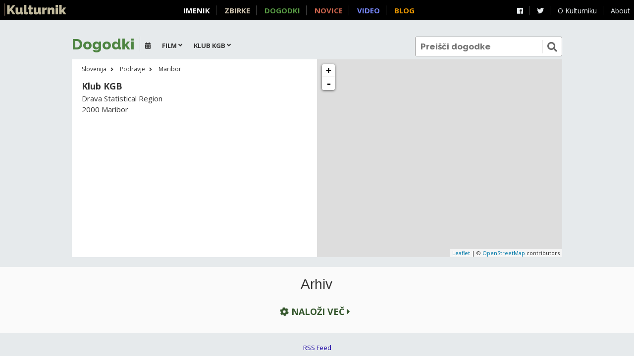

--- FILE ---
content_type: text/html; charset=utf-8
request_url: https://dogodki.ljudmila.net/?what=film&where=Klub%20KGB
body_size: 6177
content:
<!DOCTYPE html>
<html lang="sl">
<head>
  <title>Dogodki | film | Kulturnik</title>
  <meta charset="UTF-8" />
  <meta name="description" content="Vsi slovenski kulturni dogodki. Pridi! Rezultati za film. ">
  <link rel="icon" type="image/gif" href="/static/favicon_kulturnik.gif">
  <link rel="stylesheet" href="https://use.fontawesome.com/releases/v5.0.9/css/all.css" integrity="sha384-5SOiIsAziJl6AWe0HWRKTXlfcSHKmYV4RBF18PPJ173Kzn7jzMyFuTtk8JA7QQG1" crossorigin="anonymous">
  <link rel="stylesheet" href="/static/all.min.css?vW">
  <script src="/static/all.min.js?vX"></script>

  <link rel="stylesheet" href="/static/air-datepicker.min.css?vC">
  <link rel="profile" href="http://microformats.org/profile/hcalendar">
  <script src="/static/air-datepicker.min.js"></script>

<!--
  <script src="/static/leaflet.js"></script>
-->
  <script src="/static/events.js"></script>
  
  <meta property="og:image:secure_url" content="https://www.culture.si/images/thumb/c/cd/Kulturnik.si_favicon_dark_brown_2016_october.svg/432px-Kulturnik.si_favicon_dark_brown_2016_october.svg.png">
  <meta property="og:image:type" content="image/png" />
  <meta property="og:image:width" content="432" />
  <meta property="og:image:height" content="432" />
  <meta property="og:image:alt" content="Kulturnik.si" />

  <meta name="apple-mobile-web-app-capable" content="yes">
  <meta name="viewport" content="width=device-width,initial-scale=1.0">

  <link rel="alternate" 
        type="application/rss+xml" 
        title="RSS + iCalendar Feed" 
        href="//?what&#x3D;film&amp;where&#x3D;Klub%20KGB&amp;format&#x3D;rss" />

  <link rel="icon" type="image/png" href="/static/icons/favicon-16x16.png" sizes="16x16">  
  <link rel="icon" type="image/png" href="/static/icons/favicon-32x32.png" sizes="32x32">  
  <link rel="icon" type="image/png" href="/static/icons/favicon-96x96.png" sizes="96x96">
  <link rel="apple-touch-icon" href="/static/icons/apple-icon-120x120.png">
  <link rel="apple-touch-icon" sizes="180x180" href="/static/icons/apple-icon-180x180.png">  
  <link rel="apple-touch-icon" sizes="152x152" href="/static/icons/apple-icon-152x152.png">  
  <link rel="apple-touch-icon" sizes="144x144" href="/static/icons/apple-icon-144x144.png"> 

  <style>
.location-about { display: none; }
  </style> 
  <!-- og:* tags, dc:* tags, feed rss?, language -->

</head>

<body id="top" class="frontpage menu-open place-info-open">
  <script id="location-info-js">
  location_info = {"l1":"Klub KGB","l2":"Maribor","l3":"Podravje","lat":46.5547,"lon":15.6467,"nid":355247,"url":null,"zip":2000,"city":"Maribor","icon":null,"logo":null,"name":null,"post":null,"type":"venue","email":null,"image":null,"label":"Klub KGB","ltree":"3.27.90005.347864.90024.355247","vimeo":null,"flickr":null,"lastfm":null,"parent":90024,"street":null,"vector":"'kgb':2 'klub':1","csi_url":null,"discogs":null,"myspace":null,"twitter":null,"website":null,"youtube":null,"bandcamp":null,"csi_name":null,"facebook":null,"big_label":"Klub KGB, Maribor, Podravje","full_name":null,"instagram":null,"localname":null,"pinterest":null,"telephone":null,"auto_phone":null,"managed_by":null,"soundcloud":null,"description":null,"facebook_id":null,"tripadvisor":null,"auto_address":"Drava Statistical Region","reverbnation":null,"urls":{"imgserver":"https://image.kulturnik.si","apiserver":"https://services.ljudmila.net","wiki":"https://www.culture.si","news":"https://novice.kulturnik.si","events":"https://dogodki.kulturnik.si","search":"https://kulturnik.si/search","blog":"http://blog.kulturnik.si","home":"https://www.kulturnik.si","top":"/","portal":"https://portal.kulturnik.si","info":"https://portal.kulturnik.si/info","directory":"https://portal.kulturnik.si/imenik","videos":"https://portal.kulturnik.si/videos"}};
  </script>

<div id="promo" style="display: none;">
</div>

<div id="page" class="animated">
    <footer id="page-footer">
      <span class="powered-by">
      <a href="https://www.facebook.com/kulturnik/" target="_blank"><i class="fab fa-facebook"></i></a>
      <a href="https://twitter.com/KulturnikSi" target="_blank"><i class="fab fa-twitter"></i></a>
<!--      <a href="http://blog.kulturnik.si/">Blog</a> -->
      <a href="//kulturnik.si/page/about">O Kulturniku</a>
      <a href="https://www.culture.si/en/Kulturnik.si" target="_blank">About</a>
      </span>
      <span class="hamburger" style="display:none" onclick="jQuery('body').toggleClass('menu-open');"><i class="fas fa-bars"></i></span>
      <a href="//kulturnik.si" class="masterlink"><img src="/static/kulturnik_logo_blink.svg" alt="Kulturnik"></a>
      <span class="site-links">
            <a href="https://portal.kulturnik.si/imenik" class="link-imenik">Imenik</a>
            <a href="https://kulturnik.si/search" class="link-metaiskalnik">Zbirke</a>
            <a href="https://dogodki.kulturnik.si" class="link-dogodki">Dogodki</a>
            <a href="https://novice.kulturnik.si" class="link-novice">Novice</a>
            <a href="https://portal.kulturnik.si/videos" class="link-video">Video</a>
            <a href="http://blog.kulturnik.si" class="link-blog">Blog</a>
      </span>
    </footer>
    <nav id="bottomBar">
      <a id="bottomBarLink1" href="javascript:app.focusSection('eventsToday')">Danes</a>
      <a id="bottomBarLink2" href="javascript:app.focusSection('eventsInProgress')">V teku</a>
      <a id="bottomBarLink3" href="javascript:app.focusSection('eventsUpcoming')">Napovedano</a>
    </nav>
    <script>
      window.onscroll = function(e) {if ((document.documentElement.scrollTop || document.body.scrollTop)==0) $('body').addClass('menu-open'); else $('body').removeClass('menu-open');};
    </script>

    <div id="stickybar" class="auto-width" style="display: none;">
		<h2>&nbsp;</h2> 
	</div>
  <div id="top-header" class="datasource-header" style="display:none"><h1>top</h1></div>

  <div id="page-content" onscroll="do_scroll()">
    <div id="content-wrapper">

<!--
  <header id="page-header-alert" class="auto-width content-wrapper">
    <div>
      OPOZORILO: Zaradi epidemije covid-19 za javne dogodke veljajo dodatna varnostna pravila.
        Prosimo, da se držite navodil za preprečevanje širitve okužbe in pazite nase in na druge.
    </div>
  </header>
-->  
  <header id="page-header" class="auto-width content-wrapper">
    <div style="float: left;">
      <h1 id="h-title"><a href="/">Dogodki</a></h1>
    </div>
    <form id="search-form" action="/" 
	  method="get" 
	  onsubmit="if (!this.q.value){ this.q.value='kulturnik'; this.q.setAttribute('value','kulturnik');}">
      <input name="q" value="" id="search-box" class="search-box" 
      			 oninput="this.setAttribute('value',this.value)" placeholder="Preišči dogodke">
      <button class="submit-link"><i class="fas fa-search"></i></button>
    </form>
   
    <!-- begin page filters -->

          <a href="#top" class="button toggle-map show"><i class="fas fa-map-marker"></i> <span>Zemljevid</span> </a>
          <a href="#" class="button toggle-map hide"><i class="fas fa-map-marker"></i> <span>Zemljevid</span> </a>


    <div id="page-filters">
		<div class="toggle-menu" data-menu="category-date">
			<span class="qwhen">
				<i class="fas fa-calendar"></i>
			</span>
			<ul>
				<li id="datepicker"></li>
			</ul>
		</div>
		<div class="toggle-menu" data-menu="category-nav">
		<span class="qwhat">Film</span>
		<i class="fas fa-angle-down"></i>    
		<ul id="category-nav">  
		  <li id="category-all"><a href="?where=Klub%20KGB">Vse zvrsti</a></li>
		  <li id="category-festivali"><a href="?what=festivali&where=Klub%20KGB">Festivali</a></li>
		  <li id="category-film"><a href="?what=film&where=Klub%20KGB">Film</a></li>
		  <li id="category-glasba"><a href="?what=glasba&where=Klub%20KGB">Glasba</a></li>
		  <li id="category-gledalisce"><a href="?what=gledalisce&where=Klub%20KGB">Gledališče</a></li>
		  <li id="category-izobrazevanje"><a href="?what=izobrazevanje&where=Klub%20KGB">Izobraževanje</a></li>
		  <li id="category-tisk"><a href="?what=tisk&where=Klub%20KGB">Knjiga</a></li>
		  <li id="category-razstava"><a href="?what=razstava&where=Klub%20KGB">Razstave</a></li>
		  <li id="category-otroci"><a href="?what=otroci&where=Klub%20KGB">Za otroke</a></li>
		</ul>
		</div>
		<div class="toggle-menu" data-menu="place-nav">
		<span class="qwhere">Klub KGB</span>
		<i class="fas fa-angle-down"></i>
		<ul id="place-nav">
			<li id="place-all"><a href="?what=film">Vsa Slovenija</a></li>
			<li id="place-347882"><a href="?what=film&where=Dolenjska">Dolenjska</a></li>
			<li id="place-347884"><a href="?what=film&where=Gorenjska">Gorenjska</a></li>
			<li id="place-347878"><a href="?what=film&where=Gori%C5%A1ka">Goriška</a></li>
			<li id="place-616166"><a href="?what=film&where=Internet">Internet</a></li>
			<li id="place-347876"><a href="?what=film&where=Ju%C5%BEna%20Primorska">Južna Primorska</a></li>
			<li id="place-347874"><a href="?what=film&where=Osrednja%20Slovenija">Osrednja Slovenija</a></li>
			<li id="place-347864"><a href="?what=film&where=Podravje">Podravje</a></li>
			<li id="place-347880"><a href="?what=film&where=Pomurje">Pomurje</a></li>
			<li id="place-347887"><a href="?what=film&where=Savinjska">Savinjska</a></li>
		</ul>
		</div>
	
	</div>

    <script>
    var param = new URI(document.location.href).search(true);
    if(param.what)  { $('#category-'+param.what).addClass('selected'); }
    else  { $('#category-all').addClass('selected'); }
    if(param.where) { $('[id="place-'+param.where+'"]').addClass('selected'); }
    else { $('#place-all').addClass('selected'); }
    </script>

    <!-- end page filters -->

  </header>


    <div class="map auto-width content-wrapper">
      <div id="place-info" class="stamp">

  <div class="breadcrumbs">
    <a href="/">Slovenija</a>
    <i class="fas fa-angle-right"></i>
    <a href="/?where=Podravje">Podravje</a>
    <i class="fas fa-angle-right"></i>
    <a href="/?where=Maribor">Maribor</a>
  </div>
 

 	<address>
	  <b class="full_name">Klub KGB</b><br>
	  Drava Statistical Region<br>
	  2000 Maribor<br>
	</address>
	 
	<div class="location-about">
	  
	</div>
	
	<div class="leftCol">
	  <div class="location-links">
	  
	  
	  
	  </div>  
  </div><div class="rightCol">
	
	<ul class="location-links">
	  
	  
	  
	  	  	  
	  
	  
	  
	</ul>
  </div>
</div>
      <div id="place-map" class="stamp" style="height:400px"></div>
    </div>
    <script>
      places = {};
      towns = {};
      lat_max = lon_max = -180;
      lat_min = lon_min = 180;

    var lat,lon;
    var zoom=8;

    // figure out default map zoom from location_info
    if(location_info && location_info.lat && location_info.lon) {
      lat=location_info.lat;
      lon=location_info.lon;
      switch(location_info.type) {
    case 'region':
    zoom=10;
    break;
    case 'city':
    zoom=13;
    break;
    case 'town':
    zoom=15;
    break;
    case 'venue':
    zoom=16;
    break;
    case 'room':
    zoom=17;
      }
    } else {
      lat='46.0556';
      lon='14.5083';
      zoom=8;
    }

    console.log(lat,lon,zoom);
  
    // create a map in the "map" div, set the view to a given place and zoom
      var map = L.map('place-map',{
        scrollWheelZoom:false,
      }).setView([lat, lon], zoom);

    // add an OpenStreetMap tile layer
      L.tileLayer('//{s}.tile.openstreetmap.org/{z}/{x}/{y}.png', {
          attribution: '&copy; <a href="//openstreetmap.org/copyright">OpenStreetMap</a> contributors'
      }).addTo(map);

    </script>


  <section class="events left before" id="eventsArchive">
    <header class="before"><h2 class="supersection" onClick="actionToggleLargeClass(this)">Arhiv</h2></header>
    <div class="list clearfix auto-width content-wrapper">    
      
    

    </div>
    <div class="more"> 
        <a class="continue" href="/events/before/now?what&#x3D;film&amp;where&#x3D;Klub%20KGB"><i class="fas fa-cog fa-spin"></i>
         Naloži več 
        <i class="fas fa-caret-right"></i></a>
    </div>
  </section>

    <script>
      var d={};
      if ('Klub KGB' && Object.keys(places).length==1) {
        d = places[Object.keys(places)[0]];
        $('body').addClass('place-info-open');
/*
        $.get('/venue/'+d.location+'/',function(r) {
          $('#place-info').html(r);
          setTimeout(function(){map.invalidateSize(1);},200);
        });
*/
      }

       
     if (top.location.hash) $( document.getElementById(top.location.hash.substr(1)) ).addClass('selected');

     var z=zoom;

     if (Object.keys(places).length>0) {
        // display results
      z = map.getBoundsZoom([
        [lat_min, lon_min],
        [lat_max, lon_max]
      ]);
      
      var dx = 0, dy = 0;
      
      console.log('zoom before',z);
      if (false && z>9) {
        dx = 0.2*(lat_max - lat_min);
        dy = 0.2*(lon_max - lon_min);
        z = map.getBoundsZoom([
          [lat_min-dx, lon_min-dy],
          [lat_max+dx, lon_max+dy]
        ]);
        }
      
		map.fitBounds([
          [lat_min-dx, lon_min-dy],
          [lat_max+dx, lon_max+dy]
        ]);

        //$('.continue').each( function(i,e) {
        //    loadMoreHandler.call(e,e);
        //});

		} else {
        // no results
        // load archive by
      
        //$('.continue').each( function(i,e) {
        //    loadMoreHandler.call(e,e);
        //});
      }
      
      var s = Math.pow(2,19-z);

      var cityLayer = L.layerGroup();
      var venueLayer = L.layerGroup();
      for (var k in towns) {
        var d = towns[k];
        var rad = 5*(2 + 1.5*Math.sqrt(d.count));
//        console.log('town',k,d);
        var lat = (d.lat_max + d.lat_min) / 2;
        var lon = (d.lon_max + d.lon_min) / 2;
        var circle = L.circleMarker([lat,lon], {
            radius:rad,
            color: 'red',
            fillColor: '#f03',
            fillOpacity: 0.5
        });
        //.bindPopup('<a href="?where='+encodeURIComponent(k)+'">'+k+'</a>'+' ('+d.count+')')
        //.addTo(map);
        ;
        //cityLayer.addLayer(circle);
        cityIcon = L.divIcon({
          className: 'city-marker',
          html:'<a href="?where='+encodeURIComponent(k)+'"><i style="font-size:'+(1.5*rad)+'px"></i><span>'+k+'</span></a>',
        });
        var cityMarker = L.marker([lat,lon],{icon:cityIcon,riseOnHover:true});
        cityLayer.addLayer(cityMarker);
        //.addTo(map)
      } 
      for (var k in places) {
        var p = places[k];
        var v = L.marker([p.lat, p.lon])
           //.addTo(map)
           .bindPopup(p.info);
        //venueLayer.addLayer(v);
        vIcon = L.divIcon({
          className: 'venue-marker',
          html:'<div href="?where='+k+'">'+k+'</div>',
        });
        var vMarker = L.marker([p.lat,p.lon],{icon:vIcon,riseOnHover:true}).bindPopup(p.info);
        venueLayer.addLayer(vMarker);
      } 
      var changeZoom = function(e) {
        if (map.getZoom()<12) {
          map.addLayer(cityLayer);
          map.removeLayer(venueLayer);
        } else {
          map.removeLayer(cityLayer);
          map.addLayer(venueLayer);
        }	
      }
      map.on('zoomend',changeZoom);
      changeZoom();

//      map.panTo([(lat_min+lat_max)/2, (lon_min+lon_max)/2]);

      console.log(lat_min,lon_min,lat_max,lon_max);

    </script>
<script>
//Analytics
  var _gaq = _gaq || [];
  _gaq.push(['_setAccount', 'UA-29218698-1']);
  _gaq.push(['_trackPageview']);

  (function() {
    var ga = document.createElement('script'); ga.type = 'text/javascript'; ga.async = true;
    ga.src = ('https:' == document.location.protocol ? 'https://ssl' : 'http://www') + '.google-analytics.com/ga.js';
    var s = document.getElementsByTagName('script')[0]; s.parentNode.insertBefore(ga, s);
  })();
  
  var pkBaseURL = (("https:" == document.location.protocol) ? "https://broken.ljudmila.net/piwik/" : "http://milci.ljudmila.org/piwik/");
  document.write(unescape("%3Cscript src='" + pkBaseURL + "piwik.js' type='text/javascript'%3E%3C/script%3E"));
</script>
<script src="https://broken.ljudmila.net/piwik/piwik.js"></script>
<script>
try {
var piwikTracker = Piwik.getTracker(pkBaseURL + "piwik.php", 2);
piwikTracker.trackPageView();
piwikTracker.enableLinkTracking();
} catch( err ) {}
</script>
<noscript><p><img src="https://broken.ljudmila.net/piwik/piwik.php?idsite=2" style="border:0" alt=""/></p></noscript>
<div class="small-footer">
<a href="//?what&#x3D;film&amp;where&#x3D;Klub%20KGB&amp;format&#x3D;rss">RSS Feed</a>
</div>
    </div>
  </div>

</div>



--- FILE ---
content_type: text/css
request_url: https://dogodki.ljudmila.net/static/all.min.css?vW
body_size: 201721
content:
@import url(https://fonts.googleapis.com/css?family=Raleway:800|Open+Sans:400italic,700italic,400,700&subset=latin,latin-ext);*{box-sizing:border-box;-moz-box-sizing:border-box;margin:0;padding:0;border:0;font-family:"Open Sans",sans-serif;text-decoration:none}:focus{outline:0}address,cite,dfn,em,i,var{font-style:italic}article,aside,details,figcaption,figure,footer,header,hgroup,menu,nav,section{display:block}.hidden{display:none}.error{color:#b22!important}.left{float:left}.right{float:right}a{color:#1800A3;text-decoration:none}a:hover{text-decoration:underline}.clearfix:after,.day-list:after{content:"";display:block;clear:both}body{overflow-y:scroll;overflow-x:hidden}body,html{background:#e6eaec;color:#333;font-family:'Open Sans',sans-serif;font-size:13px;line-height:17px;line-height:140%;s margin:0}body.resultpage{overflow:hidden}body.frontpage{overflow-y:scroll}.frontpage #page{position:relative;margin:0 auto;width:100%;padding:0}.frontpage #page-content{clear:both}.resultpage #page{x-webkit-transition:width .2s linear;overflow:hidden}.single #page{width:350px}.resultpage #page-content{position:absolute;top:110px;left:200px;right:0;bottom:0;-webkit-overflow-scrolling:touch;overflow-y:scroll;overflow-x:hidden;padding-right:20px}.single #page-content{top:110px;left:10px;width:340px;right:auto}#search-form{color:#333}#search-box{width:100%;color:#333;background:#fff;padding:2px;border:1px solid #999;border-radius:3px}#search-box[value=""]{background:0 0}#search-form .submit-link{color:#666;display:block;font-size:20px;padding:0 6px 0 10px;position:absolute;right:4px;top:31px;z-index:1;cursor:pointer;background:0 0;border-left:1px solid #999}#page-header{z-index:1}#page-header h1{font-size:30px;color:#4e8542;display:inline-block;height:30px;line-height:32px;border-right:1px solid silver;font-family:Raleway,sans-serif;padding-right:10px;margin-right:10px}#page-header h1 a{display:block;color:#4e8542;margin-bottom:10px;font-family:Raleway,sans-serif}#page-header h2 a{color:#b0a889}#page-header h2{font-size:32px;font-weight:400;color:#151515;display:inline-block;position:relative;font-family:"open sans"}#page-header h2:first-letter{text-transform:uppercase}#page-header h2 b{font-style:italic}#page-footer{position:fixed;top:0;left:0;right:0;width:auto;padding:0 8px;z-index:10001;color:#fff;font-size:18px;background:#000;height:40px;line-height:40px;vertical-align:middle;text-align:center}.powered-by{vertical-align:middle}.powered-by a{color:#e6eaec;font-size:14px;border-right:solid 1px #474747;padding-right:12px}.powered-by a:last-child{border:none;padding-right:0;margin-right:0}.powered-by .fas{font-size:18px}.powered-by>*{vertical-align:middle;margin-right:10px}.powered-by{float:right}.masterlink{color:#e6eaec;float:left;font-family:Raleway;line-height:36px;display:block}.masterlink img{height:25px;vertical-align:middle}.site-links{text-transform:uppercase;font-weight:700;font-size:15px;padding-left:30px;font-family:Raleway;white-space:nowrap;overflow-x:scroll;scrollbar-width:none;-ms-overflow-style:none}.site-links a{border-right:solid 1px #474747;padding-right:12px;margin-right:12px}.site-links a:last-child{border-right:none;margin-right:0;padding-right:0}.site-links::-webkit-scrollbar{display:none}.link-imenik{color:#fff}.link-novice{color:#C8624B}.link-dogodki{color:#579a43}.link-metaiskalnik{color:#d7cbb6}.link-video{color:#78f}.link-blog{color:#e90}@media all and (max-width:790px){.slogan3{font-size:14px!important}.hamburger{display:block!important;float:right;cursor:pointer}.powered-by,.site-links{position:absolute;top:40px;left:0;right:0;background:#000;padding:0;width:auto;display:none}.menu-open .powered-by,.menu-open .site-links{display:block}.powered-by{top:80px;float:none}#page-footer{transition:height .25s ease-out;overflow:hidden}.menu-open #page-footer{height:130px}#content-wrapper,#page.list,.resultpage header#page-header{margin-top:50px;transition:margin-top .25s ease-out}.menu-open #content-wrapper,.menu-open #page.list,.menu-open.resultpage header#page-header{margin-top:150px}.resultpage #page-content,.resultpage #top-header,.resultpage #top-menu{transition:top .25s ease-out}.menu-open.resultpage #top-header,.menu-open.resultpage #top-menu{top:190px}.menu-open.resultpage #page-content{top:210px}.resultpage #content-wrapper{margin-top:0}}@media (max-width:500px){.resultpage #page-content{top:140px}.menu-open.resultpage #page-content{top:240px}.menu-open.resultpage #top-header{top:210px}.menu-open.resultpage #top-menu{top:0}}.frontpage #page-header{position:relative;padding-top:24px;margin-bottom:10px}.frontpage #search-form{width:30%;float:right;background:#fff}.frontpage #search-box{font-size:17px;font-family:raleway,sans-serif;line-height:30px;height:40px;padding-left:10px}.frontpage .slogan{xfont-style:italic;font-size:17px;line-height:20px;display:inline-block;vertical-align:middle}x.slogan:before{content:"“";padding-right:5px;xfont-size:30px;xline-height:20px;xfont-family:serif}x.slogan:after{content:"”";xfont-size:30px;xline-height:20px;xfont-family:serif}#promo{position:absolute;top:160px;left:0;width:100%;height:281px;text-align:center;background:#000}#promo iframe{max-width:100%}.events .day-list-wrapper{width:auto;display:inline-block}.item{width:320px;margin:5px!important;float:left;max-width:100%}.resultpage #page-header{xposition:fixed;xtop:0;xleft:0;xright:0;z-index:101;color:#666;padding:25px 0 32px;background:0 0;xbox-shadow:0 0 6px 4px #e6eaec;height:90px;vertical-align:top;x-webkit-transition:height .2s linear,padding-top .2s linear}.resultpage #page-header h1{float:left;width:183px;margin-left:17px;overflow:hidden;x-wfebkit-transition:width .2s linear}.resultpage #page-header h1 a{font-size:27px;line-height:1;height:29px;x-wfebkit-transition:letter-spacing .2s linear}.resultpage #search-form{position:relative;float:left;width:700px;max-width:60%;vertical-align:top;x-wfebkit-transition:width .3s linear}.resultpage #search-box{font-size:16px;line-height:18px;padding-left:8px}.resultpage #search-form .submit-link{font-size:16px;top:4px;line-height:14px;right:0;padding:1px 7px 2px 5px}.resultpage .slogan{display:none}.resultpage #page-footer{padding-top:23px;margin-right:47px}x.single #page-header{height:70px;padding-top:15px;padding-left:0}.single #page-header h1{width:25px}.single #page-header h1 a{letter-spacing:10px;font-size:29px}ol.menu{display:inline-block;list-style:none;padding-left:10px}#top-menu{bottom:20px;left:10px;margin-left:0;overflow-y:auto;position:absolute;top:90px;x-wfebkit-transition:margin .2s linear 0s;width:170px;z-index:105}#top-menu h2{margin:0 0 17px;font-size:11px;line-height:20px;font-weight:400;padding-left:10px;text-transform:uppercase}#top-menu h2 i{display:none}#top-menu h2:after,#top-menu h2:before{content:" ";display:block;height:0;width:100%;margin:0 -10px;border-top:1px solid #999;border-bottom:1px solid #fff}#bottom-menu{position:absolute;right:10px;bottom:0}.menu li a{font-size:11px;line-height:14px;margin-bottom:5px;xfont-weight:700;color:#b4b4b4}.menu li a.active{cursor:pointer;color:#49483e}.menu li a.empty{display:none}section.empty{height:0;margin:0;padding:0;overflow:hidden}#top-header{position:absolute;top:90px;left:200px;right:34px;z-index:2000}section{padding-bottom:60px}xsection.hits:first-child,xsection:target{padding-top:0}xsection.empty:first-child{padding-top:50px}.datasource-header h1{font-size:14px;line-height:24px;background:#b0a889;padding:0 10px;color:#fff;border-radius:3px}.single .datasource-header h1 span{width:270px;overflow:hidden;white-space:nowrap;text-overflow:ellipsis;display:inline-block}.datasource-header h1 .counter{margin-right:30px;font-weight:400;font-size:13px}.datasource-header h1 small{font-weight:400;margin-left:10px;font-size:11px;line-height:24px}.datasource-header h1 .source-info{display:none}.datasource-header h1 .counter{float:right}.results{margin-left:10px}section h2{font-size:15px;font-weight:400;margin-bottom:6px;line-height:120%}h2.supersection{cursor:zoom-in}.large h2.supersection{cursor:zoom-out}figure.icon{width:90px;height:60px;background-position:50% 50%;background-size:contain;background-repeat:no-repeat}figure{margin:5px 10px 5px 0;xheight:100px;xwidth:auto;xfloat:left;display:inline-block;position:relative}figure.icon:after{box-shadow:none}figure:after{content:" ";position:absolute;top:0;left:0;right:0;bottom:0;background:0 0;xz-index:10;border-radius:3px}figure img{display:block;border-radius:3px}figure a{display:block}.result{clear:both;padding-top:16px;float:left;width:320px;border-bottom:1px solid #ccc;padding-bottom:16px}x.result.selected,x.result:target{padding-top:0;border-top:25px solid #e6eaec;padding-left:10px;margin-left:-10px;background:#fff!important}.result.selected h2{text-decoration:underline;font-weight:700}.result.type-image{width:150px}.result.type-video{width:320px}.result.type-video figure{position:relative}.result.type-video figure img{border-radius:3px}.result.type-video figure:before{content:" ";position:absolute;left:0;top:0;height:25px;right:0;background:url(/static/video-marker.png) left top repeat-x;z-index:2;border-radius:3px}.result.type-video figure:after{content:" ";position:absolute;top:auto;left:0;bottom:0;height:25px;right:0;background:url(/static/video-marker_down.png) left bottom repeat-x;z-index:2;border-radius:3px}.result.type-video figure a{display:block}.item time{font-weight:700;display:block}.description{margin-top:5px}.publisher{font-size:12px;display:block;line-height:1;font-style:italic;margin-bottom:8px}.result:hover .page-preview{display:block}.continue{padding:9px 15px;font-size:18px;text-transform:uppercase;text-align:center;font-weight:700;line-height:30px;color:#35572d;display:block}button.continue{position:absolute;left:0;bottom:-45px;font-size:16px;display:block;clear:both}.continue .fa-spin{margin-left:4px;display:none}.continue.loading .fa-spin{display:inline-block}.events{width:auto;text-align:left;margin:10px;background:#F5F7F7;float:none}section.normal{width:auto;text-align:left;margin:20px 0;padding:20px 5px;background:#fff;float:none}section.normal .list{padding:4px}section.normal .list .item .info{margin-left:70px}section header h1,section header h2{font-size:28px;font-family:sans-serif;line-height:30px;xcolor:#46474b;position:relative;padding-left:10px;padding-bottom:10px;font-weight:100;text-align:center}section header h1 small{font-size:12px;display:inline-block;vertical-align:top}x-.events header:after{content:" ";display:block;height:0;width:100%;margin:0 0 20px;border-top:1px solid #999;border-bottom:1px solid #fff}.day-list-wrapper>h2{font-size:16px;line-height:28px;background:#4f8244;padding:0 12px;color:#fff;border-radius:3px;xmargin:0 10px 5px 10px;xfont-weight:700;width:auto;clear:left;border-left:6px solid #F5F7F7;margin-bottom:0;box-shadow:2px 2px 4px rgba(0,0,0,.1);text-align:center}.location-about{display:none}.list:after{content:"";display:block;clear:both}.events .list{position:relative}.events.before{background:#fafafa}.events.before .day-list-wrapper>h2{background:#4f6244}.item{display:block;xfloat:left;hyphens:auto;-webkit-hyphens:auto;-moz-hyphens:auto;-ms-hyphens:auto;padding:0;border:1px solid transparent;border-bottom:1px solid #efefef}.events .item{padding-bottom:8px;height:90px;overflow:hidden;padding-left:90px;background:#fff;box-shadow:2px 2px 4px rgba(0,0,0,.1)}.events.large .item{height:304px;padding-top:194px;padding-left:0;background:#fff}.animated .item figure img{transform:scale(1);transition:all .2s ease}.animated .item:hover figure img{transform:scale(1.2);transition:all .2s ease}.item:after{content:" ";display:block;clear:both;height:0}.item h1,.item h2,.item h3{font-size:14px;line-height:16px;font-weight:700;margin:0 16px 2px 0;overflow:hidden;text-overflow:ellipsis;max-height:48px}.item .info a{color:#151515}.item h1 a,.item h2 a{color:#4e8542;font-size:14px;line-height:16px;font-weight:400;font-family:Raleway,Helvetica Neue,Helvetica,Arial,sans-serif}.large .item h1 a,.large .item h2 a{font-size:18px;line-height:18px}.item h1 .is_short,.item h2 .is_short{color:#4e8542;font-size:22px;line-height:28px}.item .labels{padding-left:6px;padding-top:2px}.large .item .labels{padding-left:6px;padding-top:2px;position:relative;top:-194px}.item .human_date{font-weight:400;font-family:raleway,sans-serif;font-size:13px;float:left;margin-bottom:3px;background:#46474b;color:#fff;padding:1px 3px;width:90px;text-align:center;line-height:18px;margin-left:-90px;white-space:nowrap}.large .item .human_date{margin:0}.item .info{line-height:15px;overflow:hidden;margin-bottom:5px}.item .description{xtext-align:justify}.item figure{float:left;clear:left;margin:0 0 0 -90px;overflow:hidden}.large .item figure{float:none;clear:none;margin:0;width:100%;position:relative;height:192px;top:-214px;background-size:35%}.large .item.noimage figure{background-color:#fff;filter:grayscale(1) contrast(0.7)}.item figure:after{content:""}.item figure img,.item figure:after{xborder-radius:50%}.large .item figure img{width:100%;height:214px}.events.archive span.human_date{width:auto;min-width:60px}.archive .info,.archive .item-title{xfloat:left}.archive .noimage .info,.archive .noimage .item-title{margin-left:-70px;clear:left}.single .datasource-header h1{width:320px}.single #top-header{position:absolute;top:90px;left:10px;right:auto;width:320px;z-index:20000}.single .counter,.single .src-link a{display:none}#single-result{position:absolute;right:0;top:90px;width:0;x-height:0;bottom:0;-webkit-transition:width .3s ease-out;background:#fff;overflow:auto;border:1px solid #ccc;-webkit-overflow-scrolling:touch}#single-result-frame{width:100%;height:100%;float:left}.opened #single-result{-webkit-transition:none}.single #page-footer{display:none;top:53px;right:auto;bottom:auto;left:10px;width:320px;padding-left:10px;position:absolute;line-height:20px;font-size:10px;margin:0;padding-top:0}.single #page-footer a{color:#666}.single #search-form{max-width:290px;margin-left:0}.single #page section{padding-top:0}.single .result{width:320px}.single-result-head{position:absolute;right:0;top:0;z-index:300;padding-top:26px;width:0;height:90px;overflow:hidden;-webkit-transition:width .3s ease-out;background:#e6eaec}.opened .single-result-head{-webkit-transition:none}#single-close-button{position:absolute;right:20px;top:27px;font-size:30px;text-decoration:none!important;color:#666}#single-result-title{font-size:22px;text-decoration:none;color:#666;line-height:25px;vertical-align:top;white-space:nowrap;text-overflow:ellipsis;float:left;max-width:100%;padding-right:50px;padding-left:10px;overflow:hidden}#single-result-title:hover{text-decoration:underline}#single-result-title i{font-size:14px;vertical-align:top}#single-result-url{margin-top:6px;font-size:11px;width:100%;display:block;padding-right:60px;padding-left:10px;background:0 0;text-overflow:ellipsis;float:left;max-width:100%;overflow:hidden}.single #top-menu li{display:inline-block}.single #top-menu li a.active{padding-right:8px}.single #top-menu{margin:0;height:auto;position:absolute;bottom:auto;top:55px;left:40px;z-index:30000;background:0 0}.single #top-menu h2{margin:0;text-transform:none;color:#000;font-size:11px}.single #top-menu h2 i{display:inline-block}.single #top-menu h2:after,.single #top-menu h2:before{content:none}.single #top-menu .menu{padding:0 10px 10px;display:none}.single #top-menu:hover{background:#fff;width:290px}.single #top-menu:hover .menu{display:block}.frontpage #page,body{min-width:320px}.events{padding:20px 18px 20px 5px}#stickybar{position:fixed;top:40px;left:0;right:0;margin-left:auto;margin-right:auto;color:#fff;z-index:100}#stickybar>h2{line-height:28px;background:#4f8244;color:#fff;font-size:16px;font-weight:400;padding-left:12px;padding-right:12px;border-bottom-left-radius:3px;border-bottom-right-radius:3px}#stickybar>h2.before{background:#4f6244}#page-filters{font-size:13px;line-height:22px;text-transform:uppercase;font-weight:700}@media (max-width:359px){.frontpage #page{padding:0}.events{margin:10px 0;padding:10px 0}.events .day-list-wrapper{padding:0;display:block}#stickybar>h2,.day-list-wrapper>h2{border-radius:0;padding-left:8px;padding-right:8px;border-left:0}.item{width:calc(100% - 10px);margin:0!important}.toggle-map span{display:none}.toggle-map{width:2em;text-align:center}#page-filters{margin-left:5px!important}#search-form{width:42%!important}.toggle-menu{position:static!important}#page-header h1{padding-left:8px}#page-filters ul{left:10px;right:10px;text-align:center}#page-filters li{margin-bottom:5px}#page-filters li a{display:inline!important}#bottomBar{display:block!important}}@media (max-width:440px){#search-form{width:40%!important}#search-form .submit-link{display:none}}@media (min-width:360px) and (max-width:679px){.frontpage #page{padding:0}.events{padding:10px 0}.day-list-wrapper>h2{border-radius:0;padding-left:12px;padding-right:8px;border-left:0;margin-bottom:4px}.events.large .item{width:calc(100% - 10px);margin:0!important;border-bottom:1px solid gray}.events.large .item.noimage{height:90px;padding:0}.events.large .item.noimage figure{position:relative;width:90px;height:60px;top:22px;left:-90px}.events.large .item.noimage .labels{top:-64px;left:90px}.events{float:none;width:100%;margin:10px 0}.item{width:100%}.frontpage #page-footer{position:fixed;max-width:100%;right:0;padding-top:0}.frontpage #page-footer .slogan{font-size:14px}.frontpage #page-header h1,.frontpage #search-form{margin-left:10px}.toggle-map span{display:none}.toggle-map{width:2em;text-align:center}#search-form{width:43%!important}.events .day-list-wrapper{display:block}#bottomBar{display:block!important}}@media (min-width:680px) and (max-width:999px){.events{float:none;width:100%;margin:10px 0}.item{xwidth:calc(50% - 20px)}#content-wrapper,.content-wrapper{margin:0 auto}.auto-width{width:660px}}@media (min-width:1000px) and (max-width:1360px){.events{float:none;width:100%;margin:20px 0}.item{xwidth:calc(33% - 20px)}#content-wrapper,.content-wrapper{margin:0 auto}.auto-width{width:990px}}@media (min-width:1360px) and (max-width:1700px){.events{float:none;width:100%;margin:20px 0}.item{xwidth:calc(25% - 20px)}#content-wrapper,.content-wrapper{margin:0 auto}.auto-width{width:1320px}#page-filters{font-size:20px!important;line-height:22px;text-transform:none!important;font-weight:400!important}}@media (min-width:1700px) and (max-width:2024px){.events{float:none;width:100%;margin:20px 0}.item{xwidth:calc(20% - 20px)}#content-wrapper,.content-wrapper{margin:0 auto}.auto-width{width:1650px}#page-filters{font-size:20px!important;line-height:22px;text-transform:none!important;font-weight:400!important}}@media (min-width:2024px){.events{float:none;width:100%;margin:20px 0}.item{xwidth:calc(16.66% - 20px)}#content-wrapper,.content-wrapper{margin:0 auto}.auto-width{width:1980px}#page-filters{font-size:20px!important;line-height:22px;text-transform:none!important;font-weight:400!important}}#content-wrapper{margin-top:50px}.venue_info .timing_html{display:block;border-bottom:1px solid #666;padding-bottom:3px;margin-bottom:3px;font-weight:700}.venue_info .summary{margin-bottom:1em}.map{height:0;overflow:hidden;transition:height .3s linear;-webkit-transition:height .3s linear;z-index:0}#top:target .map,.place-info-open .map{height:400px}.toggle-map{float:right;margin-right:20px;color:#333;background:#f0f8ff;font-size:16px;line-height:39px;border-radius:3px;padding:0 10px;text-decoration:none}#top:target .toggle-map.show,.toggle-map.hide{display:none}#top:target .toggle-map.hide{display:block}right{width:calc(50% - 10px);float:right;margin:10px 0;display:block}#place-info{display:none;width:50%;float:left;height:400px;background:#fff;padding:20px}.place-info-open #place-info{display:block}.map{position:relative}@media (min-width:1000px){.place-info-open .toggle-map{display:none}}@media (max-width:999px){.toggle-map{clear:right;margin:10px 0 0}.place-info-open #place-info{width:calc(100% - 60px)}.place-info-open #place-map{position:absolute!important;width:calc(100% - 60px);left:calc(100% - 60px);transition:left .5s linear}#top.place-info-open:target #place-map{left:60px}}.city-marker a{display:block;position:relative}.city-marker a span{display:block;white-space:nowrap;color:#151515!important;text-transform:uppercase;font-size:12px;line-height:1em;height:1em;font-weight:700;text-decoration:none;background:rgba(255,255,255,.6);position:absolute;padding:0 2px;z-index:2;margin-top:-.5em}.city-marker a:hover span{background:#fff}.city-marker a i{display:block;width:1em;height:1em;background:rgba(255,0,0,.6);border-radius:1em;position:absolute;z-index:1;margin:-.5em 0 0 -.5em}.venue-marker div{position:absolute;display:block;white-space:nowrap;color:#151515!important;text-transform:uppercase;font-size:11px;font-weight:700;line-height:1em;text-decoration:none;background:#fff}.venue-marker div:hover{background:#fff;padding:0 5px 0 0}.venue-marker div:before{content:"";display:inline-block;vertical-align:middle;background:#fff;border:2px solid red;font-size:11px;width:calc(1em - 4px);height:calc(1em - 4px);margin-right:.5em;border-radius:1em;margin-left:-1.3em}#page-filters li{list-style:none;white-space:nowrap}#page-filters ul{margin:0;padding:4px 8px;display:none;background:#fff;position:absolute;z-index:100;box-shadow:1px 1px 3px 1px #666}#page-filters li a{padding-right:20px;padding-left:10px;color:#46474b;display:block}#page-filters{margin:0 0 10px;white-space:nowrap}.toggle-menu{display:inline-block;line-height:35px;margin-right:20px;cursor:pointer;position:relative}.toggle-menu span{max-width:340px;text-overflow:ellipsis;white-space:nowrap;overflow:hidden;display:inline-block;vertical-align:middle}.toggle-menu:hover ul{display:block!important}@media (max-width:410px){.toggle-menu span{max-width:130px}}@media (max-width:999px){#page-filters{clear:left;margin:52px 5px 0 0}#page-filters .toggle-menu{background:#f0f8ff;margin:0;padding:0 10px}}.location-about{margin:10px 0 20px}#place-info{font-size:15px}.location-links{list-style:none;line-height:32px;margin:10px 0;white-space:nowrap;overflow:hidden;text-overflow:ellipsis}.location-links img{vertical-align:middle;display:inline-block;margin-right:10px}#place-info .fab,#place-info .fas{font-size:24px;vertical-align:middle;margin-right:10px}#place-info a{color:#333}@media (min-width:550px){.leftCol,.rightCol{width:49%}.rightCol{float:right}.leftCol{float:left}}.breadcrumbs,.breadcrumbs .fas{font-size:12px!important;line-height:20px;vertical-align:top}.breadcrumbs .fas{margin:0 5px}#place-info .logo{float:right;margin-right:10px;margin-top:3px}#place-info address{margin:0 0 20px;font-style:normal;line-height:1.5}.breadcrumbs{margin-top:-10px;margin-bottom:10px}address b{font-size:18px}.city{background:#fff;display:block;border-radius:50%;xborder:1px solid #fff}.city.rank-1{width:4px;height:4px;margin:-2px;background:#fff}.farmap .city.rank-1,.farmap .city.rank-2{display:none}.city.rank-2{width:6px;height:6px;margin:-3px;xborder-radius:0;background:#fff}.city.rank-3{width:6px;height:6px;margin:-3px;background:#000;border:1px solid #fff}.farmap .city.rank-3{width:4px;height:4px}.city.rank-4{width:10px;height:10px;margin:-5px;background:#000;border:1px solid #fff;xborder-radius:0}.farmap .city.rank-4{width:6px;height:6px;margin:-3px}.city.rank-5{width:12px;height:12px;margin:-6px;xbackground:#fff;border:4px solid #000;box-shadow:0 0 0 2px #fff}.farmap .city.rank-5{width:8px;height:8px;margin:-4px}span.country{font-size:10px;background:rgba(0,0,180,.25);display:block;border-radius:50%;border:1px solid rgba(0,0,180,1);width:2em;height:2em;margin-left:-1em;margin-top:-1em}article>a{display:block}.enabled-false.class-PRIVATE .datasource-header h1{background:red;color:#fff}.enabled-false.class-PUBLIC .datasource-header h1{background:#ff0;color:#444}.enabled-true.class-PUBLIC .datasource-header h1{background:green;color:#fff}.enabled-true.class-PRIVATE .datasource-header h1{background:orange;color:#fff}.datasource-header.loading h1{background:#000!important}.datasource-header h1 a{color:#fff}.datasource-header h1 small{float:none}.datasource-header h1 small a{padding-right:10px;font-weight:700;display:none}.datasource-header h1 small .fetch-link,.enabled-false h1 small .enable-link,.enabled-true h1 small .disable-link{display:inline}.sources-admin #content-wrapper>section,.sources-admin .list{display:none}.sources-admin.events-show .list,.sources-admin.state-all #content-wrapper>section,.sources-admin.state-disabled #content-wrapper>section.enabled-false,.sources-admin.state-enabled #content-wrapper>section.enabled-true{display:block}.events-hide #events-hide,.events-show #events-show{display:none}.state-all #state-all,.state-disabled #state-disabled,.state-enabled #state-enabled{color:#46474b;font-weight:700;background:#d8d9d4}body.sources-admin{counter-reset:section}.sources-admin section{padding-bottom:6px}.sources-admin section header h1:before{counter-increment:section;content:"#" counter(section);background:#000;margin-left:-10px;margin-right:10px;padding:2px 5px 4px}.sources-admin #page-filters ul{display:inline;position:relative}.sources-admin #page-filters li,.sources-admin #page-filters li a{display:inline}.link_type{font-size:16px;float:right;position:relative;top:-22px}.fa-home{color:#77b262}.fa-shopping-cart{color:#d11}.fa-facebook-square{color:#3B5998}.fa-twitter-square{color:#00aced}.fa-youtube{color:#b00}.fa-vimeo-square{color:#4EBBFF}section.venues .item .icon img{max-width:60px}.webix_view>.webix_cal_header div{border:0!important}#bottomBar{display:none;position:fixed;left:0;right:0;bottom:0;z-index:1000;text-align:center}#bottomBar a{display:inline-block;text-align:center;width:32%;text-decoration:none;line-height:36px;text-transform:uppercase;color:#fff}#bottomBar a#bottomBarLink1{background-color:#77b262}#bottomBar a#bottomBarLink2{background-color:#888}#bottomBar a#bottomBarLink3{background-color:#ddd;color:#77b262}div.noResults{text-align:center;font-size:140%}.small-footer{text-align:center}#page-header-alert div{border:1px solid orange;padding:8px;font-size:140%;line-height:140%;text-align:center;color:orange;background:#fcf8df}.leaflet-image-layer,.leaflet-layer,.leaflet-map-pane,.leaflet-marker-icon,.leaflet-marker-pane,.leaflet-marker-shadow,.leaflet-overlay-pane,.leaflet-overlay-pane svg,.leaflet-popup-pane,.leaflet-shadow-pane,.leaflet-tile,.leaflet-tile-container,.leaflet-tile-pane,.leaflet-zoom-box{position:absolute;left:0;top:0}.leaflet-container{overflow:hidden;-ms-touch-action:none}.leaflet-marker-icon,.leaflet-marker-shadow,.leaflet-tile{-webkit-user-select:none;-moz-user-select:none;user-select:none;-webkit-user-drag:none}.leaflet-marker-icon,.leaflet-marker-shadow{display:block}.leaflet-container img{max-width:none!important}.leaflet-container img.leaflet-image-layer{max-width:15000px!important}.leaflet-tile{filter:inherit;visibility:hidden}.leaflet-tile-loaded{visibility:inherit}.leaflet-zoom-box{width:0;height:0}.leaflet-overlay-pane svg{-moz-user-select:none}.leaflet-tile-pane{z-index:2}.leaflet-objects-pane{z-index:3}.leaflet-overlay-pane{z-index:4}.leaflet-shadow-pane{z-index:5}.leaflet-marker-pane{z-index:6}.leaflet-popup-pane{z-index:7}.leaflet-vml-shape{width:1px;height:1px}.lvml{behavior:url(#default#VML);display:inline-block;position:absolute}.leaflet-control{position:relative;z-index:7;pointer-events:auto}.leaflet-bottom,.leaflet-top{position:absolute;z-index:1000;pointer-events:none}.leaflet-top{top:0}.leaflet-right{right:0}.leaflet-bottom{bottom:0}.leaflet-left{left:0}.leaflet-control{float:left;clear:both}.leaflet-right .leaflet-control{float:right}.leaflet-top .leaflet-control{margin-top:10px}.leaflet-bottom .leaflet-control{margin-bottom:10px}.leaflet-left .leaflet-control{margin-left:10px}.leaflet-right .leaflet-control{margin-right:10px}.leaflet-fade-anim .leaflet-popup,.leaflet-fade-anim .leaflet-tile{opacity:0;-webkit-transition:opacity .2s linear;-moz-transition:opacity .2s linear;-o-transition:opacity .2s linear;transition:opacity .2s linear}.leaflet-fade-anim .leaflet-map-pane .leaflet-popup,.leaflet-fade-anim .leaflet-tile-loaded{opacity:1}.leaflet-zoom-anim .leaflet-zoom-animated{-webkit-transition:-webkit-transform .25s cubic-bezier(0,0,.25,1);-moz-transition:-moz-transform .25s cubic-bezier(0,0,.25,1);-o-transition:-o-transform .25s cubic-bezier(0,0,.25,1);transition:transform .25s cubic-bezier(0,0,.25,1)}.leaflet-pan-anim .leaflet-tile,.leaflet-touching .leaflet-zoom-animated,.leaflet-zoom-anim .leaflet-tile{-webkit-transition:none;-moz-transition:none;-o-transition:none;transition:none}.leaflet-zoom-anim .leaflet-zoom-hide{visibility:hidden}.leaflet-clickable{cursor:pointer}.leaflet-container{cursor:-webkit-grab;cursor:-moz-grab}.leaflet-control,.leaflet-popup-pane{cursor:auto}.leaflet-dragging .leaflet-clickable,.leaflet-dragging .leaflet-container{cursor:move;cursor:-webkit-grabbing;cursor:-moz-grabbing}.leaflet-container{background:#ddd;outline:0}.leaflet-container a{color:#0078A8}.leaflet-container a.leaflet-active{outline:orange solid 2px}.leaflet-zoom-box{border:2px dotted #38f;background:rgba(255,255,255,.5)}.leaflet-container{font:12px/1.5 "Helvetica Neue",Arial,Helvetica,sans-serif}.leaflet-bar{box-shadow:0 1px 5px rgba(0,0,0,.65);border-radius:4px}.leaflet-bar a,.leaflet-bar a:hover{background-color:#fff;border-bottom:1px solid #ccc;width:26px;height:26px;line-height:26px;display:block;text-align:center;text-decoration:none;color:#000}.leaflet-bar a,.leaflet-control-layers-toggle{background-position:50% 50%;background-repeat:no-repeat;display:block}.leaflet-bar a:hover{background-color:#f4f4f4}.leaflet-bar a:first-child{border-top-left-radius:4px;border-top-right-radius:4px}.leaflet-bar a:last-child{border-bottom-left-radius:4px;border-bottom-right-radius:4px;border-bottom:none}.leaflet-bar a.leaflet-disabled{cursor:default;background-color:#f4f4f4;color:#bbb}.leaflet-touch .leaflet-bar a{width:30px;height:30px;line-height:30px}.leaflet-control-zoom-in,.leaflet-control-zoom-out{font:700 18px 'Lucida Console',Monaco,monospace;text-indent:1px}.leaflet-control-zoom-out{font-size:20px}.leaflet-touch .leaflet-control-zoom-in{font-size:22px}.leaflet-touch .leaflet-control-zoom-out{font-size:24px}.leaflet-control-layers{box-shadow:0 1px 5px rgba(0,0,0,.4);background:#fff;border-radius:5px}.leaflet-control-layers-toggle{background-image:url(images/layers.png);width:36px;height:36px}.leaflet-retina .leaflet-control-layers-toggle{background-image:url(images/layers-2x.png);background-size:26px 26px}.leaflet-touch .leaflet-control-layers-toggle{width:44px;height:44px}.leaflet-control-layers .leaflet-control-layers-list,.leaflet-control-layers-expanded .leaflet-control-layers-toggle{display:none}.leaflet-control-layers-expanded .leaflet-control-layers-list{display:block;position:relative}.leaflet-control-layers-expanded{padding:6px 10px 6px 6px;color:#333;background:#fff}.leaflet-control-layers-selector{margin-top:2px;position:relative;top:1px}.leaflet-control-layers label{display:block}.leaflet-control-layers-separator{height:0;border-top:1px solid #ddd;margin:5px -10px 5px -6px}.leaflet-container .leaflet-control-attribution{background:#fff;background:rgba(255,255,255,.7);margin:0}.leaflet-control-attribution,.leaflet-control-scale-line{padding:0 5px;color:#333}.leaflet-control-attribution a{text-decoration:none}.leaflet-control-attribution a:hover{text-decoration:underline}.leaflet-container .leaflet-control-attribution,.leaflet-container .leaflet-control-scale{font-size:11px}.leaflet-left .leaflet-control-scale{margin-left:5px}.leaflet-bottom .leaflet-control-scale{margin-bottom:5px}.leaflet-control-scale-line{border:2px solid #777;border-top:none;line-height:1.1;padding:2px 5px 1px;font-size:11px;white-space:nowrap;overflow:hidden;-moz-box-sizing:content-box;box-sizing:content-box;background:#fff;background:rgba(255,255,255,.5)}.leaflet-control-scale-line:not(:first-child){border-top:2px solid #777;border-bottom:none;margin-top:-2px}.leaflet-control-scale-line:not(:first-child):not(:last-child){border-bottom:2px solid #777}.leaflet-touch .leaflet-bar,.leaflet-touch .leaflet-control-attribution,.leaflet-touch .leaflet-control-layers{box-shadow:none}.leaflet-touch .leaflet-bar,.leaflet-touch .leaflet-control-layers{border:2px solid rgba(0,0,0,.2);background-clip:padding-box}.leaflet-popup{position:absolute;text-align:center}.leaflet-popup-content-wrapper{padding:1px;text-align:left;border-radius:12px}.leaflet-popup-content{margin:13px 19px;line-height:1.4}.leaflet-popup-content p{margin:18px 0}.leaflet-popup-tip-container{margin:0 auto;width:40px;height:20px;position:relative;overflow:hidden}.leaflet-popup-tip{width:17px;height:17px;padding:1px;margin:-10px auto 0;-webkit-transform:rotate(45deg);-moz-transform:rotate(45deg);-ms-transform:rotate(45deg);-o-transform:rotate(45deg);transform:rotate(45deg)}.leaflet-popup-content-wrapper,.leaflet-popup-tip{background:#fff;box-shadow:0 3px 14px rgba(0,0,0,.4)}.leaflet-container a.leaflet-popup-close-button{position:absolute;top:0;right:0;padding:4px 4px 0 0;text-align:center;width:18px;height:14px;font:16px/14px Tahoma,Verdana,sans-serif;color:#c3c3c3;text-decoration:none;font-weight:700;background:0 0}.leaflet-container a.leaflet-popup-close-button:hover{color:#999}.leaflet-popup-scrolled{overflow:auto;border-bottom:1px solid #ddd;border-top:1px solid #ddd}.leaflet-oldie .leaflet-popup-content-wrapper{zoom:1}.leaflet-oldie .leaflet-popup-tip{width:24px;margin:0 auto;-ms-filter:"progid:DXImageTransform.Microsoft.Matrix(M11=0.70710678, M12=0.70710678, M21=-0.70710678, M22=0.70710678)";filter:progid:DXImageTransform.Microsoft.Matrix(M11=.70710678, M12=.70710678, M21=-.70710678, M22=.70710678)}.leaflet-oldie .leaflet-popup-tip-container{margin-top:-1px}.leaflet-oldie .leaflet-control-layers,.leaflet-oldie .leaflet-control-zoom,.leaflet-oldie .leaflet-popup-content-wrapper,.leaflet-oldie .leaflet-popup-tip{border:1px solid #999}.leaflet-div-icon{background:#fff;border:1px solid #666}.webix_view{font-family:'PT Sans',Tahoma;font-size:15px;color:#666;cursor:default;overflow:hidden;border:0 solid #ddd;background-color:#fff;white-space:normal;-webkit-appearance:none}.webix_view.webix_form{background-color:#fff}body{-webkit-tap-highlight-color:transparent!important}.webix_inp_static,button,input,select,textarea{outline:0}.webix_abslayout>.webix_view{position:absolute}.webix_layout_space,.webix_layout_wide{background-color:#ddd}.webix_layout_accordion,.webix_layout_clean,.webix_layout_line,.webix_multiview{background:0 0}.webix_overlay{width:100%;height:100%;position:absolute;z-index:10;text-align:center;padding-top:10px}.webix_view>.webix_disabled{width:100%;height:100%;position:absolute;top:0;left:0;background-color:#ddd;opacity:.4;filter:alpha(opacity=40);z-index:1}.webix_disabled_view{overflow:hidden!important}body.webix_full_screen{margin:0;padding:0;overflow:hidden}.webix_noselect,.webix_noselect div{-moz-user-select:none;-webkit-user-select:none;-ms-user-select:none;user-select:none}.webix_selectable{-moz-user-select:text;-webkit-user-select:text;user-select:text}.webix_template{height:100%;padding:5px;padding-left:5px 2px;-moz-box-sizing:border-box;-webkit-box-sizing:border-box;box-sizing:border-box}.webix_clean{background:0 0}.webix_clean .webix_template{padding:0}.webix_section{padding-left:30px;-moz-box-sizing:border-box;-webkit-box-sizing:border-box;box-sizing:border-box;background-color:transparent;background-image:url([data-uri]);background-repeat:repeat-x;background-position:11.25px;color:#444;font-size:10px;text-transform:uppercase;line-height:45px}.webix_section>.webix_template{padding:0 8px;background-color:#fff;display:inline}.webix_layout_space>.webix_section>.webix_template,.webix_layout_wide>.webix_section>.webix_template{padding:0 8px;background-color:#ddd}.webix_layout_clean>.webix_section>.webix_template,.webix_layout_line>.webix_section>.webix_template{padding:0 8px;background-color:#fff}.webix_header>div{padding-left:10px;color:#fff;font-size:18px;background:#4f8244;line-height:43px;line-height:45px;padding-top:0;padding-bottom:0}.webix_header>div .webix_el_button,.webix_header>div .webix_el_label,.webix_header>div .webix_inp_label{color:#fff}.webix_header>div .webix_el_label{font-size:18px}.webix_header>div .webix_inp_counter_next,.webix_header>div .webix_inp_counter_prev,.webix_header>div .webix_segment_0,.webix_header>div .webix_segment_1,.webix_header>div .webix_segment_N,.webix_header>div .webixtype_base,.webix_header>div .webixtype_next,.webix_header>div .webixtype_prev{border-color:#d9d9d9;background-color:transparent;color:#fff}.webix_header>div .webix_el_arrow.webixtype_next_arrow{border-left:none;border-bottom:none}.webix_header>div .webix_el_arrow.webixtype_prev_arrow{border-right:none;border-bottom:none}.webix_header>div .webix_inp_counter_next:hover,.webix_header>div .webix_inp_counter_prev:hover,.webix_header>div .webix_segment_0:hover,.webix_header>div .webix_segment_1:hover,.webix_header>div .webix_segment_N:hover,.webix_header>div .webixtype_base:hover{color:#fff;background-color:rgba(0,0,0,.05)}.webix_header>div .webix_inp_counter_next:active,.webix_header>div .webix_inp_counter_prev:active,.webix_header>div .webix_segment_0:active,.webix_header>div .webix_segment_1:active,.webix_header>div .webix_segment_N:active,.webix_header>div .webixtype_base:active{background-color:rgba(0,0,0,.07);color:#fff;box-shadow:inset 0 3px 5px rgba(0,0,0,.125)}.webix_header>div .webix_inp_counter_next:focus,.webix_header>div .webix_inp_counter_prev:focus,.webix_header>div .webix_segment_0:focus,.webix_header>div .webix_segment_1:focus,.webix_header>div .webix_segment_N:focus,.webix_header>div .webixtype_base:focus{background-color:rgba(0,0,0,.07);color:#fff}.webix_header>div .webix_inp_static,.webix_header>div input[type=text]{border-color:#fff}.webix_header>div .webix_inp_static:focus,.webix_header>div input[type=text]:focus{border-color:#fff;box-shadow:none}.webix_header>div .webix_input_icon{border-color:#d9d9d9;background-color:transparent;color:#666}.webix_header>div .webix_input_icon:active,.webix_header>div .webix_input_icon:focus,.webix_header>div .webix_input_icon:hover{background-color:transparent;color:#666}.webix_header>div .webix_pressed .webix_el_arrow,.webix_header>div .webix_pressed .webix_inp_counter_next,.webix_header>div .webix_pressed .webix_inp_counter_prev,.webix_header>div .webix_pressed .webix_input_icon,.webix_header>div .webix_pressed .webix_segment_0,.webix_header>div .webix_pressed .webix_segment_1,.webix_header>div .webix_pressed .webix_segment_N,.webix_header>div .webix_pressed .webixtype_base,.webix_header>div .webix_pressed .webixtype_next,.webix_header>div .webix_pressed .webixtype_prev{background-color:rgba(0,0,0,.07);color:#fff;box-shadow:inset 0 3px 5px rgba(0,0,0,.125)}.webix_header>div .webix_selected.webix_segment_0,.webix_header>div .webix_selected.webix_segment_1,.webix_header>div .webix_selected.webix_segment_N{border-color:#d9d9d9;background-color:#4f8244;color:#fff}.webix_header>div .webix_selected.webix_segment_0:hover,.webix_header>div .webix_selected.webix_segment_1:hover,.webix_header>div .webix_selected.webix_segment_N:hover{background-color:#24a259}.webix_header>div .webix_selected.webix_segment_0:active,.webix_header>div .webix_selected.webix_segment_0:focus,.webix_header>div .webix_selected.webix_segment_1:active,.webix_header>div .webix_selected.webix_segment_1:focus,.webix_header>div .webix_selected.webix_segment_N:active,.webix_header>div .webix_selected.webix_segment_N:focus{background-color:#295}.webix_header>div .webix_segment_1,.webix_header>div .webix_segment_N,.webix_header>div .webix_selected.webix_segment_1,.webix_header>div .webix_selected.webix_segment_N{margin-left:0;border-left:none}.webix_header>div .webix_img_btn:active,.webix_header>div .webix_img_btn_top:active{background-color:#2489cc;box-shadow:inset 0 3px 5px rgba(0,0,0,.125)}.webix_header>div .webix_img_btn:focus,.webix_header>div .webix_img_btn_top:focus{background-color:#2489cc}.webix_header>div .webix_img_btn:hover,.webix_header>div .webix_img_btn_top:hover{background-color:#268fd5}.webix_header>div .webix_icon_button{-webkit-border-radius:6px;-moz-border-radius:6px;border-radius:6px}.webix_header>div .webix_el_icon,.webix_header>div .webix_icon_btn,.webix_header>div .webix_icon_button,.webix_header>div .webix_img_btn,.webix_header>div .webix_img_btn_abs,.webix_header>div .webix_img_btn_abs .webix_icon,.webix_header>div .webix_img_btn_abs .webix_img_btn_text,.webix_header>div .webix_img_btn_top .webix_icon,.webix_header>div .webix_img_btn_top .webix_img_btn_text{color:#fff}.webix_header>div .webix_el_box .webix_img_btn_abs:active{background-color:#2489cc;box-shadow:inset 0 3px 5px rgba(0,0,0,.125)}.webix_header>div .webix_el_icon .webix_icon_button:focus{background-color:rgba(0,0,0,.07)}.webix_header>div .webix_el_box .webix_img_btn_abs:hover,.webix_header>div .webix_el_icon .webix_icon_button:hover{background-color:rgba(0,0,0,.05)}.webix_header>div .webix_control{border-color:#4f8244}.webix_header>div .webix_icon_button .webix_icon{font-size:23px;height:27px;width:27px;color:#fff}.webix_header>div .webix_img_btn,.webix_header>div .webix_img_btn_top{border-width:0}.webix_spacer{background:0 0}.webix_view_animate{position:relative;width:100%;height:100%}x\:ui{display:none}.webix_resize_area{position:absolute;top:0;left:0;width:100%;height:100%}.webix_resize_handle_x .webix_handle_content,.webix_resize_handle_y .webix_handle_content{width:100%;height:100%;background:rgba(100,100,100,.1);border:1px dotted #ebebeb}.webix_resize_handle_x{-moz-box-sizing:border-box;-webkit-box-sizing:border-box;box-sizing:border-box;cursor:e-resize;width:1px;height:100%;position:absolute;z-index:2;top:0}.webix_resize_handle_x .webix_handle_content{border-width:0 1px}.webix_resize_origin_x{cursor:e-resize;width:3px;height:100%;position:absolute;z-index:2;top:0}.webix_resize_handle_y{cursor:n-resize;height:1px;width:100%;position:absolute;z-index:2;left:0}.webix_resize_handle_y .webix_handle_content{border-width:1px 0}.webix_resize_origin_y{cursor:n-resize;height:3px;width:100%;position:absolute;z-index:2;left:0}.webix_resizer.webix_disabled_view{cursor:default}.webix_resizer_vy{cursor:n-resize;margin-top:0!important;border:0!important;padding:0!important;background:url([data-uri]) center center no-repeat}.webix_resizer_vx{cursor:e-resize;margin-left:0!important;border:0!important;padding:0!important;background:url([data-uri]) center center no-repeat}.webix_resizer_y{cursor:n-resize;background:url([data-uri]) center center no-repeat #fff}.webix_resizer_x{cursor:e-resize;background:url([data-uri]) center center no-repeat #fff}.webix_accordionitem_body{position:relative}.webix_accordionitem_header{border-bottom:1px solid #ddd;position:relative;z-index:2;color:#fff;font-size:18px;background:#4f8244;line-height:43px;cursor:pointer;overflow:hidden}.webix_accordionitem_header .webix_el_button,.webix_accordionitem_header .webix_el_label,.webix_accordionitem_header .webix_inp_label{color:#fff}.webix_accordionitem_header .webix_el_label{font-size:18px}.webix_accordionitem_header .webix_inp_counter_next,.webix_accordionitem_header .webix_inp_counter_prev,.webix_accordionitem_header .webix_segment_0,.webix_accordionitem_header .webix_segment_1,.webix_accordionitem_header .webix_segment_N,.webix_accordionitem_header .webixtype_base,.webix_accordionitem_header .webixtype_next,.webix_accordionitem_header .webixtype_prev{border-color:#d9d9d9;background-color:transparent;color:#fff}.webix_accordionitem_header .webix_el_arrow.webixtype_next_arrow{border-left:none;border-bottom:none}.webix_accordionitem_header .webix_el_arrow.webixtype_prev_arrow{border-right:none;border-bottom:none}.webix_accordionitem_header .webix_inp_counter_next:hover,.webix_accordionitem_header .webix_inp_counter_prev:hover,.webix_accordionitem_header .webix_segment_0:hover,.webix_accordionitem_header .webix_segment_1:hover,.webix_accordionitem_header .webix_segment_N:hover,.webix_accordionitem_header .webixtype_base:hover{color:#fff;background-color:rgba(0,0,0,.05)}.webix_accordionitem_header .webix_inp_counter_next:active,.webix_accordionitem_header .webix_inp_counter_prev:active,.webix_accordionitem_header .webix_segment_0:active,.webix_accordionitem_header .webix_segment_1:active,.webix_accordionitem_header .webix_segment_N:active,.webix_accordionitem_header .webixtype_base:active{background-color:rgba(0,0,0,.07);color:#fff;box-shadow:inset 0 3px 5px rgba(0,0,0,.125)}.webix_accordionitem_header .webix_inp_counter_next:focus,.webix_accordionitem_header .webix_inp_counter_prev:focus,.webix_accordionitem_header .webix_segment_0:focus,.webix_accordionitem_header .webix_segment_1:focus,.webix_accordionitem_header .webix_segment_N:focus,.webix_accordionitem_header .webixtype_base:focus{background-color:rgba(0,0,0,.07);color:#fff}.webix_accordionitem_header .webix_inp_static,.webix_accordionitem_header input[type=text]{border-color:#fff}.webix_accordionitem_header .webix_inp_static:focus,.webix_accordionitem_header input[type=text]:focus{border-color:#fff;box-shadow:none}.webix_accordionitem_header .webix_input_icon{border-color:#d9d9d9;background-color:transparent;color:#666}.webix_accordionitem_header .webix_input_icon:active,.webix_accordionitem_header .webix_input_icon:focus,.webix_accordionitem_header .webix_input_icon:hover{background-color:transparent;color:#666}.webix_accordionitem_header .webix_pressed .webix_el_arrow,.webix_accordionitem_header .webix_pressed .webix_inp_counter_next,.webix_accordionitem_header .webix_pressed .webix_inp_counter_prev,.webix_accordionitem_header .webix_pressed .webix_input_icon,.webix_accordionitem_header .webix_pressed .webix_segment_0,.webix_accordionitem_header .webix_pressed .webix_segment_1,.webix_accordionitem_header .webix_pressed .webix_segment_N,.webix_accordionitem_header .webix_pressed .webixtype_base,.webix_accordionitem_header .webix_pressed .webixtype_next,.webix_accordionitem_header .webix_pressed .webixtype_prev{background-color:rgba(0,0,0,.07);color:#fff;box-shadow:inset 0 3px 5px rgba(0,0,0,.125)}.webix_accordionitem_header .webix_selected.webix_segment_0,.webix_accordionitem_header .webix_selected.webix_segment_1,.webix_accordionitem_header .webix_selected.webix_segment_N{border-color:#d9d9d9;background-color:#4f8244;color:#fff}.webix_accordionitem_header .webix_selected.webix_segment_0:hover,.webix_accordionitem_header .webix_selected.webix_segment_1:hover,.webix_accordionitem_header .webix_selected.webix_segment_N:hover{background-color:#24a259}.webix_accordionitem_header .webix_selected.webix_segment_0:active,.webix_accordionitem_header .webix_selected.webix_segment_0:focus,.webix_accordionitem_header .webix_selected.webix_segment_1:active,.webix_accordionitem_header .webix_selected.webix_segment_1:focus,.webix_accordionitem_header .webix_selected.webix_segment_N:active,.webix_accordionitem_header .webix_selected.webix_segment_N:focus{background-color:#295}.webix_accordionitem_header .webix_segment_1,.webix_accordionitem_header .webix_segment_N,.webix_accordionitem_header .webix_selected.webix_segment_1,.webix_accordionitem_header .webix_selected.webix_segment_N{margin-left:0;border-left:none}.webix_accordionitem_header .webix_img_btn:active,.webix_accordionitem_header .webix_img_btn_top:active{background-color:#2489cc;box-shadow:inset 0 3px 5px rgba(0,0,0,.125)}.webix_accordionitem_header .webix_img_btn:focus,.webix_accordionitem_header .webix_img_btn_top:focus{background-color:#2489cc}.webix_accordionitem_header .webix_img_btn:hover,.webix_accordionitem_header .webix_img_btn_top:hover{background-color:#268fd5}.webix_accordionitem_header .webix_icon_button{-webkit-border-radius:6px;-moz-border-radius:6px;border-radius:6px}.webix_accordionitem_header .webix_el_icon,.webix_accordionitem_header .webix_icon_btn,.webix_accordionitem_header .webix_icon_button,.webix_accordionitem_header .webix_img_btn,.webix_accordionitem_header .webix_img_btn_abs,.webix_accordionitem_header .webix_img_btn_abs .webix_icon,.webix_accordionitem_header .webix_img_btn_abs .webix_img_btn_text,.webix_accordionitem_header .webix_img_btn_top .webix_icon,.webix_accordionitem_header .webix_img_btn_top .webix_img_btn_text{color:#fff}.webix_accordionitem_header .webix_el_box .webix_img_btn_abs:active{background-color:#2489cc;box-shadow:inset 0 3px 5px rgba(0,0,0,.125)}.webix_accordionitem_header .webix_el_icon .webix_icon_button:focus{background-color:rgba(0,0,0,.07)}.webix_accordionitem_header .webix_el_box .webix_img_btn_abs:hover,.webix_accordionitem_header .webix_el_icon .webix_icon_button:hover{background-color:rgba(0,0,0,.05)}.webix_accordionitem_header .webix_control{border-color:#4f8244}.webix_accordionitem_header .webix_icon_button .webix_icon{font-size:23px;height:27px;width:27px;color:#fff}.webix_accordionitem_header .webix_img_btn,.webix_accordionitem_header .webix_img_btn_top{border-width:0}.webix_ie.horizontal>.webix_accordionitem_header.collapsed{-ms-writing-mode:tb-lr}.webix_ie.horizontal>.webix_accordionitem_header.collapsed .webix_accordionitem_label{padding-left:0;padding-top:10px}.webix_ie.horizontal>.webix_accordionitem_header.collapsed .webix_accordionitem_button{margin:0}.webix_accordionitem_label{height:100%;padding-left:10px}.webix_accordionitem_button{float:right;position:relative;height:11px;width:11px;margin:15px 13.5px}.webix_carousel{position:relative}.webix_nav_panel{bottom:15px;height:auto;line-height:8px;overflow:hidden;position:absolute;text-align:center}.webix_nav_item{display:inline-block;height:8px;padding:6px 5px 6px 4px;width:8px;cursor:pointer;-moz-user-select:none;-webkit-user-select:none;-ms-user-select:none;user-select:none}.webix_nav_item div{-webkit-border-radius:50%;-moz-border-radius:50%;border-radius:50%;display:block;height:8px;width:8px}.webix_nav_inactive div{border:1px solid rgba(0,0,0,.15);filter:alpha(opacity=60);opacity:.6;background:#fff}.webix_nav_active div{border:1px solid rgba(0,0,0,.1);background:#fff}.webix_nav_button_next,.webix_nav_button_prev{cursor:pointer;display:block;height:24px;position:absolute;width:24px}.webix_nav_button_next .webix_nav_button_inner,.webix_nav_button_prev .webix_nav_button_inner{height:100%;width:100%}.webix_nav_button_prev .webix_nav_button_inner{opacity:.8;background-image:url([data-uri])}.webix_nav_button_next .webix_nav_button_inner{opacity:.8;background-image:url([data-uri])}.webix_nav_panel_corner{right:73px}.webix_nav_button_corner.webix_nav_button_prev{bottom:13px;right:37px}.webix_nav_button_corner.webix_nav_button_prev .webix_nav_button_inner:hover{opacity:1}.webix_nav_button_corner.webix_nav_button_next{bottom:13px;right:7px}.webix_nav_button_corner.webix_nav_button_next .webix_nav_button_inner:hover{opacity:1}.webix_nav_panel_side{margin:0 auto;left:0;width:100%}.webix_nav_button_side{height:34px;width:21px;top:50%;margin-top:-17px}.webix_nav_button_side.webix_nav_button_next{left:auto;right:15px}.webix_nav_button_side.webix_nav_button_next .webix_nav_button_inner{opacity:.8;background-image:url([data-uri])}.webix_nav_button_side.webix_nav_button_next .webix_nav_button_inner:hover{opacity:1}.webix_nav_button_side.webix_nav_button_prev{left:15px;right:auto}.webix_nav_button_side.webix_nav_button_prev .webix_nav_button_inner{opacity:.8;background-image:url([data-uri])}.webix_nav_button_side.webix_nav_button_prev .webix_nav_button_inner:hover{opacity:1}.webix_carousel>.webix_scroll_x,.webix_carousel>.webix_scroll_y{background-color:transparent}.webix_dark .webix_nav_inactive div{background-color:#95a5a6}.webix_dark .webix_nav_active div{background-color:#7f8c8d}.webix_dark .webix_nav_button_prev .webix_nav_button_inner{background-image:url([data-uri])}.webix_dark .webix_nav_button_next .webix_nav_button_inner{background-image:url([data-uri])}.webix_dark .webix_nav_button_side.webix_nav_button_prev .webix_nav_button_inner{background-image:url([data-uri])}.webix_dark .webix_nav_button_side.webix_nav_button_next .webix_nav_button_inner{background-image:url([data-uri])}.webix_list_item{-moz-box-sizing:border-box;-webkit-box-sizing:border-box;box-sizing:border-box;padding:2px 10px;line-height:29px;cursor:pointer;border-bottom:1px solid #ebebeb;text-align:left;border-color:#ebebeb}.webix_list_item.webix_invalid{background-color:#fee}.webix_list_item.webix_selected{color:#fff;background:#4f8244}.webix_list .webix_list_item.webix_selected{border-bottom:1px solid #ebebeb;padding:2px 10px}.webix_group{position:relative}.webix_group_back,.webix_group_back.webix_selected{position:relative;background:#d2e3ef;font-size:15px;color:#4a4a4a}.webix_arrow_icon{position:absolute;top:50%;bottom:50%;margin-top:-12px;right:15px;width:9px;height:22px;line-height:22px;color:#666;font-size:18px;font-family:FontAwesome}.webix_arrow_icon:before{content:'\f105'}.webix_group_back{padding-left:29px}.webix_group_back .webix_arrow_icon{left:11px}.webix_group_back .webix_arrow_icon:before{content:'\f104'}.dhx_pagelist{position:relative}.webix_list_count{float:right;width:25px;font-size:14px;text-align:center;margin-right:45px;box-shadow:0 1px 0 #000;text-shadow:0 -1px 0 rgba(0,0,0,.6)}.webix_unit_header{padding:0 10px;line-height:19px;text-align:left;background-color:#d2e3ef}.webix_list-x .webix_list_item{display:inline-block;vertical-align:top;border-right:1px solid #ebebeb;border-bottom:none;border-color:#ebebeb}.webix_list-x .webix_list_item.webix_selected{border-left:1px solid #ebebeb;border-right:1px solid #ebebeb;padding-left:9px}.webix_list-x .webix_scroll_cont{display:inline}.webix_view.webix_list-x{white-space:nowrap}.webix_list_item.webix_disabled{color:#8b949e}.webix_list_item.webix_disabled .webix_submenu_icon{visibility:hidden}.webix_view.webix_pager{padding:3px 0;-moz-box-sizing:border-box;-webkit-box-sizing:border-box;box-sizing:border-box;background-color:transparent}.webix_pager_item,.webix_pager_item_selected{padding:0 6px;text-align:center;height:100%;width:32px;border:1px solid #ddd;margin:0 2px;cursor:pointer;background-color:#fff;-moz-box-sizing:border-box;-webkit-box-sizing:border-box;box-sizing:border-box;font-family:'PT Sans',Tahoma;font-size:15px}.webix_pager_item_selected{cursor:default;background-color:#4f8244;border:1px solid #ebebeb}.webix_animation .webix_ss_header{position:relative;z-index:10}.webix_animation .webix_ss_footer,.webix_animation .webix_vscroll_x{position:absolute;bottom:0;z-index:10}.webix_allow_selection{-moz-user-select:text;-webkit-user-select:text;user-select:text}.webix_dataview_item{-moz-box-sizing:border-box;-webkit-box-sizing:border-box;box-sizing:border-box;padding:2px 10px;line-height:29px;cursor:pointer;border-bottom:1px solid #ebebeb;text-align:left;border-color:#ebebeb;border-right:1px solid #ebebeb}.webix_dataview_item.webix_selected{color:#fff;background:#4f8244;border-bottom:1px solid #ebebeb;border-right:1px solid #ebebeb}.webix_chart{position:relative;font-family:'PT Sans',Tahoma;font-size:13px;color:#666;overflow:hidden;z-index:1}.webix_chart canvas{position:absolute}.webix_canvas_text{position:absolute;text-align:center;overflow:hidden;white-space:nowrap;font-size:12px;z-index:100}.webix_map_img{width:100%;height:100%;position:absolute;top:0;left:0;border:0;filter:alpha(opacity=0);opacity:0}.webix_axis_item_y{position:absolute;height:18px;line-height:18px;margin-top:-4px;text-align:right}.webix_axis_item_x{padding-top:2px}.webix_axis_title_x{text-align:center;font-size:13px}.webix_axis_title_y{text-align:center;font-family:Verdana;font-size:13px;-webkit-transform:rotate(-90deg);-moz-transform:rotate(-90deg);-o-transform:rotate(-90deg);-ms-transform:rotate(-90deg);transform:rotate(-90deg);padding-left:3px}.webix_ie_filter{filter:progid:DXImageTransform.Microsoft.BasicImage(rotation=3)}.webix_chart_legend{position:absolute;z-index:1000}.webix_chart_legend_item{height:18px;line-height:18px;padding:2px}.webix_chart_legend_item.hidden{color:#e6e6e6}.webix_axis_item_y.webix_radar{color:#555;font-size:11px;padding-right:3px;height:13px;line-height:13px;margin-top:0}.webix_canvas_text.webix_axis_radar_title{margin-top:0;padding-top:0;color:#999;font-size:12px}.webix_axis_item_x,.webix_axis_item_y{color:#999}.webix_chart_frame{background-color:#a0cfef;height:100%;opacity:.3;position:absolute;top:0;z-index:150;border-left:1px solid #4f8244;border-right:1px solid #4f8244;cursor:w-resize}.webix_chart_resizer{background-image:url([data-uri]);background-position:3px center;background-repeat:no-repeat;border-radius:2px;height:20px;bottom:0;width:11px;z-index:200;position:absolute;background-color:#fff;border:1px solid #ccc;cursor:w-resize}.webix_wresize_cursor{cursor:w-resize}.webix_vscroll_x{height:0;width:100%;overflow-y:hidden;overflow-x:scroll}.webix_vscroll_y{width:0;height:100%;overflow-x:hidden;overflow-y:scroll}.webix_vscroll_body{width:16px;height:16px}.webix_scroll_x{width:50px;height:4px!important;left:1px;bottom:3px;background:rgba(0,0,0,.4);position:absolute;border-radius:4px;-moz-box-sizing:border-box;-webkit-box-sizing:border-box;box-sizing:border-box}.webix_scroll_y{width:4px!important;height:50px;top:1px;right:3px;background:rgba(0,0,0,.4);position:absolute;border-radius:4px;-moz-box-sizing:border-box;-webkit-box-sizing:border-box;box-sizing:border-box}.webix_c_scroll_y{position:absolute;z-index:3;width:10px;right:0}.webix_c_scroll_y>div{-moz-transition:width .3s .2s,margin .3s .2s;-webkit-transition:width .3s .2s,margin .3s .2s;-o-transition:width .3s .2s,margin .3s .2s;-ms-transition:width .3s .2s,margin .3s .2s;width:4px;height:100%;background:rgba(0,0,0,.4);border-radius:4px;margin:0 3px}.webix_c_scroll_y.webix_scroll_active div,.webix_c_scroll_y:hover>div{width:10px;margin:0}.webix_c_scroll_x{position:absolute;z-index:3;height:10px;bottom:0}.webix_c_scroll_x>div{-moz-transition:height .3s .2s,margin .3s .2s;-webkit-transition:height .3s .2s,margin .3s .2s;-o-transition:height .3s .2s,margin .3s .2s;-ms-transition:height .3s .2s,margin .3s .2s;height:4px;width:100%;background:rgba(0,0,0,.4);border-radius:4px;margin:3px 0}.webix_c_scroll_x.webix_scroll_active div,.webix_c_scroll_x:hover>div{height:10px;margin:0}.webix_c_scroll_bar_x,.webix_c_scroll_bar_y{position:absolute;background:rgba(0,0,0,.05)}.webix_c_scroll_bar_y{height:100%;width:10px;right:0}.webix_c_scroll_bar_x{width:100%;height:10px;bottom:0}.webix_scroll_cont{width:100%;height:auto;overflow:hidden;clear:both}.webix_scroll_touch_ie{touch-action:none}.webix_dt_editor{position:absolute;z-index:2;overflow:visible;background:#fff}.webix_dt_editor input,.webix_dt_editor select{width:100%;-moz-box-sizing:border-box;-webkit-box-sizing:border-box;box-sizing:border-box;padding:1px 8px 0 9px;margin:0;border:1px solid gold;height:100%;font-family:'PT Sans',Tahoma;font-size:15px;color:#666}.webix_dt_editor input[type=checkbox]{margin:6px 8px 4px 14px;height:auto;width:auto}.webix_dt_editor select{padding-right:0;padding-left:5px}.webix_clipbuffer{width:1px;height:1px;left:3px;top:3px;position:fixed;filter:alpha(opacity=0);opacity:0}.webix_message_area{position:fixed;right:5px;width:250px;z-index:1000}.webix_info{min-width:120px;font-family:Tahoma,Arial;z-index:10000;overflow:hidden;margin:5px 5px 10px;-webkit-transition:all .5s ease;-moz-transition:all .5s ease;-o-transition:all .5s ease;transition:all .5s ease}.webix_no_transition{-webkit-transition:none;-moz-transition:none;transition:none}.webix_info.hidden{height:0;min-height:0;padding-top:0;padding-bottom:0;border-width:0;margin-top:0;margin-bottom:0;overflow:hidden}.webix_modal_box{overflow:hidden;display:inline-block;min-width:250px;width:250px;text-align:center;position:fixed;background-color:#fff;box-shadow:0 3px 6px #c8c8c8;font-family:'PT Sans',Tahoma;z-index:20000;border-radius:0}.webix_popup_title{border-top-left-radius:-1px;border-top-right-radius:-1px;border-width:0;background:url([data-uri]);background:-webkit-linear-gradient(top,#707070 1%,#3d3d3d 70%,#4c4c4c 97%,#393939 97%);background:-moz-linear-gradient(top,#707070 1%,#3d3d3d 70%,#4c4c4c 97%,#393939 97%)}.webix_button,.webix_info,.webix_popup_button{cursor:pointer}.webix_popup_text{overflow:hidden}.webix_popup_controls{border-radius:6px;padding:5px 10px 10px}.webix_button,.webix_popup_button{height:30px;line-height:30px;display:inline-block;margin:0 5px;border-radius:6px}.webix_popup_button div{border-radius:6px}.webix_popup_button{min-width:100px}div.webix_modal_cover{background-color:#000;cursor:default;filter:alpha(opacity=10);opacity:.1;position:fixed;z-index:19999;left:0;top:0;width:100%;height:100%;border:none;zoom:1}.webix_info img,.webix_modal_box img{float:left;margin-right:20px}.webix_alert_error .webix_popup_title,.webix_confirm_error .webix_popup_title{background:url([data-uri])}.webix_alert_error,.webix_confirm_error{border:1px solid red}.webix_button,.webix_popup_button{border:1px solid #ddd}.webix_button input,.webix_popup_button div{font-size:15px;padding:auto 6px;font-family:'PT Sans',Tahoma;border:1px solid #4f8244;outline:0;color:#fff;background:#4f8244;border-bottom:1px solid #2386c8;height:30px;line-height:30px}.webix_popup_button.confirm div{font-size:15px;padding:auto 6px;font-family:'PT Sans',Tahoma;border:1px solid #4f8244;outline:0;background:#4f8244;border-color:#4f8244;border-bottom:1px solid #209150;box-shadow:none;text-shadow:none;color:#fff}.webix_popup_title{color:#fff;text-shadow:1px 1px #000;height:40px;line-height:40px;font-size:20px}.webix_popup_text{margin:0 0 5px;padding-top:25px;color:#666;min-height:60px}.webix_error,.webix_info{font-size:15px;color:#666;box-shadow:0 0 10px #888;padding:0;background-color:#FFF;border-radius:3px;border:1px solid #fff}.webix_info div{padding:5px 10px;background-color:#fff;border-radius:3px;border:1px solid #B8B8B8}.webix_error{background-color:#d81b1b;border:1px solid #ff3c3c;box-shadow:0 0 10px #000}.webix_error div{background-color:#d81b1b;border:1px solid #940000;color:#FFF}.webix_drag_zone{position:absolute;box-shadow:1px 1px 5px #ddd;background-color:#fff;font-family:'PT Sans',Tahoma;font-size:15px;color:#666;pointer-events:none}.webix_drag_zone .borderless{padding:2px 20px 2px 2px}.webix_drag_over,.webix_drop_zone{background-color:#f4f4f4}.webix_transparent{opacity:0}.webix_column{position:absolute;top:0}.webix_cell{overflow:hidden;line-height:31px;white-space:nowrap}.webix_hcell{width:100%;overflow:hidden}.webix_ss_body{overflow:hidden;position:relative}.webix_hs_center,.webix_hs_left,.webix_hs_right,.webix_ss_center,.webix_ss_left,.webix_ss_right{overflow:hidden;float:left}.webix_ss_center,.webix_ss_right{position:relative}.webix_ss_footer table,.webix_ss_header table{table-layout:fixed}.webix_ss_center_scroll{height:100%;position:relative;overflow:hidden;min-height:1px}.webix_ss_hscroll{bottom:0}.webix_ss_vscroll{position:absolute;top:0;right:0;z-index:2}.webix_ss_vscroll_footer{position:absolute;bottom:0;right:0;border-left:1px solid #fff;border-top:1px solid #ddd;z-index:1}.webix_ss_vscroll_header{position:absolute;top:0;right:0;border-left:1px solid #b0cee3;border-bottom:1px solid #ddd;z-index:1}.webix_dtable{position:relative;cursor:default;z-index:0}.webix_ss_footer,.webix_ss_header{clear:both;overflow:hidden}.webix_block_selection,.webix_cell,.webix_hcell,.webix_ss_footer td,.webix_ss_header td,.webix_table_cell,.webix_view.webix_table_cell{-moz-box-sizing:border-box;-webkit-box-sizing:border-box;box-sizing:border-box}.webix_block_selection{position:absolute}.webix_ss_sort_asc,.webix_ss_sort_desc{position:absolute;-moz-user-select:none;-webkit-user-select:none;-ms-user-select:none;user-select:none}.webix_hcell.webix_ss_filter{padding:3px 5px}.webix_ss_filter input,.webix_ss_filter select{width:100%;font-size:inherit;color:#666!important;height:39px;margin-top:-2px;padding:0 3px;vertical-align:top;border:1px solid #ddd;line-height:32px;-moz-box-sizing:border-box;-webkit-box-sizing:border-box;box-sizing:border-box;font-family:'PT Sans',Tahoma}.webix_richfilter{margin-top:1px}.webix_ss_filter select{padding:3px}.webix_dd_drag_column,.webix_ss_header,.webix_ss_header TD,.webix_ss_vscroll_header{font-size:15px;color:#4a4a4a;background:#d2e3ef}.webix_ss_footer TD,.webix_ss_vscroll_footer{background:#fafafa}.webix_hcell{padding:0 10px;text-align:left}.webix_ss_header td{border-right:1px solid #b0cee3;border-bottom:1px solid #b0cee3}.webix_ss_footer td{border-right:1px solid #ebebeb;border-top:1px solid #ebebeb}.webix_column.webix_last>div,.webix_hs_center td.webix_last,.webix_hs_right td.webix_last{border-right-width:0}.webix_hs_right td.webix_first,.webix_ss_right .webix_column.webix_first>div{border-left:1px solid #ddd}.webix_ss_left .webix_column.webix_last>div{border-right:1px solid #ddd}.webix_column>div,.webix_table_cell{border-right:1px solid #ebebeb;padding:0 10px;border-bottom:1px solid #ebebeb}.webix_table_cell.webix_measure_size{padding-left:20px;padding-right:0}.webix_column{text-align:left}.webix_dd_over_column,.webix_sel_hcell{background-color:#c9eaf5}.webix_block_selection{background:rgba(0,0,0,.1);border:2px solid #ebebeb}.webix_dd_drag{white-space:nowrap;overflow:hidden;border-left:1px solid #ebebeb;height:34px}.webix_dd_drag>div{display:inline-block;vertical-align:top;background:#fff;border-top:1px solid #ebebeb;border-right:1px solid #ebebeb;border-bottom:1px solid #ebebeb;padding:5px 10px;height:34px;line-height:26px;-moz-box-sizing:border-box;-webkit-box-sizing:border-box;box-sizing:border-box}.webix_dd_drag_column{padding:5px 10px}.webix_column>.webix_drag_over.webix_cell{background-color:#f4f4f4;color:#666}.webix_ss_header table,.webix_ss_header td,.webix_ss_header th{padding:0;margin:0}.webix_cell.webix_invalid,.webix_column>.webix_cell.webix_invalid:nth-child(even){background-color:#fee}.webix_invalid_cell{position:relative}.webix_invalid_cell:after{content:"";position:absolute;top:0;right:0;width:0;height:1px;border-top:8px solid #f44;border-left:8px solid transparent}.webix_column>div.webix_cell_select,.webix_column>div.webix_column_select,.webix_column>div.webix_row_select{color:#fff;background:#4f8244}.webix_column>div.webix_cell_select{border-bottom:1px solid #ebebeb;border-left:1px solid #ebebeb;border-right:1px solid #ebebeb;padding-top:0;padding-left:9px}.webix_ss_right .webix_column.webix_first>div.webix_cell_select{padding-left:10px}.webix_column>div.webix_invalid.webix_row_select:nth-child(even),.webix_column>div.webix_row_select{border-bottom:1px solid #ebebeb;padding-top:0}.webix_column>div.webix_column_select{border-left:1px solid #ebebeb;border-right:1px solid #ebebeb;padding-left:9px}.webix_column>.webix_cell.webix_invalid.webix_cell_select:nth-child(even){color:#fff;background:#4f8244}.webix_dtable_colrow,.webix_dtable_subrow,.webix_dtable_subview{position:absolute;left:0;top:0;background-color:#fff;width:100%;padding-right:28px;padding-left:10px;padding-top:1px;border-bottom:1px solid #ebebeb}.webix_dtable_subrow{border-top:1px solid #ebebeb;text-align:right}.webix_dtable_subview{background:#ebebeb;border-top:1px solid #ebebeb;padding:0 0 0 10px;box-sizing:border-box}.number .webix_cell{text-align:right}.webix_rotate{transform:rotate(-90deg);-webkit-transform:rotate(-90deg);line-height:normal}.webix_span_layer{background:0 0;position:absolute;left:0;top:0;height:0;width:0;overflow:visible}.webix_dtable_span{position:absolute;background:#fff}.webix_dtable_span.webix_selected{color:#fff;background:#4f8244}.webix_hcell span.webix_input_icon{background-color:#b0cee3}.webix_area_selection_layer{position:absolute;z-index:1}.webix_area_selection{position:absolute;background:#666}.webix_area_selection_bottom,.webix_area_selection_top{height:2px}.webix_area_selection_left,.webix_area_selection_right{width:2px}.webix_area_selection_handle{position:absolute;width:6px;height:6px;border:1px solid #fff;background:#666;cursor:crosshair;margin:-6px 0 0 -6px}.webix_window{position:absolute;box-shadow:1px 3px 4px #c8c8c8}.webix_win_body{overflow:hidden}.webix_win_body,.webix_win_body>.webix_view,.webix_win_body>.webix_view .webix_cal_month,.webix_win_content,.webix_window{border-radius:0}.webix_win_head{border-bottom:1px solid silver;border-radius-top:5px}.webix_win_head>.webix_view>.webix_template{color:#fff;font-size:18px;background:#4f8244;padding:0;text-align:center;line-height:45px}.webix_win_head>.webix_view>.webix_template .webix_el_button,.webix_win_head>.webix_view>.webix_template .webix_el_label,.webix_win_head>.webix_view>.webix_template .webix_inp_label{color:#fff}.webix_win_head>.webix_view>.webix_template .webix_el_label{font-size:18px}.webix_win_head>.webix_view>.webix_template .webix_inp_counter_next,.webix_win_head>.webix_view>.webix_template .webix_inp_counter_prev,.webix_win_head>.webix_view>.webix_template .webix_segment_0,.webix_win_head>.webix_view>.webix_template .webix_segment_1,.webix_win_head>.webix_view>.webix_template .webix_segment_N,.webix_win_head>.webix_view>.webix_template .webixtype_base,.webix_win_head>.webix_view>.webix_template .webixtype_next,.webix_win_head>.webix_view>.webix_template .webixtype_prev{border-color:#d9d9d9;background-color:transparent;color:#fff}.webix_win_head>.webix_view>.webix_template .webix_el_arrow.webixtype_next_arrow{border-left:none;border-bottom:none}.webix_win_head>.webix_view>.webix_template .webix_el_arrow.webixtype_prev_arrow{border-right:none;border-bottom:none}.webix_win_head>.webix_view>.webix_template .webix_inp_counter_next:hover,.webix_win_head>.webix_view>.webix_template .webix_inp_counter_prev:hover,.webix_win_head>.webix_view>.webix_template .webix_segment_0:hover,.webix_win_head>.webix_view>.webix_template .webix_segment_1:hover,.webix_win_head>.webix_view>.webix_template .webix_segment_N:hover,.webix_win_head>.webix_view>.webix_template .webixtype_base:hover{color:#fff;background-color:rgba(0,0,0,.05)}.webix_win_head>.webix_view>.webix_template .webix_inp_counter_next:active,.webix_win_head>.webix_view>.webix_template .webix_inp_counter_prev:active,.webix_win_head>.webix_view>.webix_template .webix_segment_0:active,.webix_win_head>.webix_view>.webix_template .webix_segment_1:active,.webix_win_head>.webix_view>.webix_template .webix_segment_N:active,.webix_win_head>.webix_view>.webix_template .webixtype_base:active{background-color:rgba(0,0,0,.07);color:#fff;box-shadow:inset 0 3px 5px rgba(0,0,0,.125)}.webix_win_head>.webix_view>.webix_template .webix_inp_counter_next:focus,.webix_win_head>.webix_view>.webix_template .webix_inp_counter_prev:focus,.webix_win_head>.webix_view>.webix_template .webix_segment_0:focus,.webix_win_head>.webix_view>.webix_template .webix_segment_1:focus,.webix_win_head>.webix_view>.webix_template .webix_segment_N:focus,.webix_win_head>.webix_view>.webix_template .webixtype_base:focus{background-color:rgba(0,0,0,.07);color:#fff}.webix_win_head>.webix_view>.webix_template .webix_inp_static,.webix_win_head>.webix_view>.webix_template input[type=text]{border-color:#fff}.webix_win_head>.webix_view>.webix_template .webix_inp_static:focus,.webix_win_head>.webix_view>.webix_template input[type=text]:focus{border-color:#fff;box-shadow:none}.webix_win_head>.webix_view>.webix_template .webix_input_icon{border-color:#d9d9d9;background-color:transparent;color:#666}.webix_win_head>.webix_view>.webix_template .webix_input_icon:active,.webix_win_head>.webix_view>.webix_template .webix_input_icon:focus,.webix_win_head>.webix_view>.webix_template .webix_input_icon:hover{background-color:transparent;color:#666}.webix_win_head>.webix_view>.webix_template .webix_pressed .webix_el_arrow,.webix_win_head>.webix_view>.webix_template .webix_pressed .webix_inp_counter_next,.webix_win_head>.webix_view>.webix_template .webix_pressed .webix_inp_counter_prev,.webix_win_head>.webix_view>.webix_template .webix_pressed .webix_input_icon,.webix_win_head>.webix_view>.webix_template .webix_pressed .webix_segment_0,.webix_win_head>.webix_view>.webix_template .webix_pressed .webix_segment_1,.webix_win_head>.webix_view>.webix_template .webix_pressed .webix_segment_N,.webix_win_head>.webix_view>.webix_template .webix_pressed .webixtype_base,.webix_win_head>.webix_view>.webix_template .webix_pressed .webixtype_next,.webix_win_head>.webix_view>.webix_template .webix_pressed .webixtype_prev{background-color:rgba(0,0,0,.07);color:#fff;box-shadow:inset 0 3px 5px rgba(0,0,0,.125)}.webix_win_head>.webix_view>.webix_template .webix_selected.webix_segment_0,.webix_win_head>.webix_view>.webix_template .webix_selected.webix_segment_1,.webix_win_head>.webix_view>.webix_template .webix_selected.webix_segment_N{border-color:#d9d9d9;background-color:#4f8244;color:#fff}.webix_win_head>.webix_view>.webix_template .webix_selected.webix_segment_0:hover,.webix_win_head>.webix_view>.webix_template .webix_selected.webix_segment_1:hover,.webix_win_head>.webix_view>.webix_template .webix_selected.webix_segment_N:hover{background-color:#24a259}.webix_win_head>.webix_view>.webix_template .webix_selected.webix_segment_0:active,.webix_win_head>.webix_view>.webix_template .webix_selected.webix_segment_0:focus,.webix_win_head>.webix_view>.webix_template .webix_selected.webix_segment_1:active,.webix_win_head>.webix_view>.webix_template .webix_selected.webix_segment_1:focus,.webix_win_head>.webix_view>.webix_template .webix_selected.webix_segment_N:active,.webix_win_head>.webix_view>.webix_template .webix_selected.webix_segment_N:focus{background-color:#295}.webix_win_head>.webix_view>.webix_template .webix_segment_1,.webix_win_head>.webix_view>.webix_template .webix_segment_N,.webix_win_head>.webix_view>.webix_template .webix_selected.webix_segment_1,.webix_win_head>.webix_view>.webix_template .webix_selected.webix_segment_N{margin-left:0;border-left:none}.webix_win_head>.webix_view>.webix_template .webix_img_btn:active,.webix_win_head>.webix_view>.webix_template .webix_img_btn_top:active{background-color:#2489cc;box-shadow:inset 0 3px 5px rgba(0,0,0,.125)}.webix_win_head>.webix_view>.webix_template .webix_img_btn:focus,.webix_win_head>.webix_view>.webix_template .webix_img_btn_top:focus{background-color:#2489cc}.webix_win_head>.webix_view>.webix_template .webix_img_btn:hover,.webix_win_head>.webix_view>.webix_template .webix_img_btn_top:hover{background-color:#268fd5}.webix_win_head>.webix_view>.webix_template .webix_icon_button{-webkit-border-radius:6px;-moz-border-radius:6px;border-radius:6px}.webix_win_head>.webix_view>.webix_template .webix_el_icon,.webix_win_head>.webix_view>.webix_template .webix_icon_btn,.webix_win_head>.webix_view>.webix_template .webix_icon_button,.webix_win_head>.webix_view>.webix_template .webix_img_btn,.webix_win_head>.webix_view>.webix_template .webix_img_btn_abs,.webix_win_head>.webix_view>.webix_template .webix_img_btn_abs .webix_icon,.webix_win_head>.webix_view>.webix_template .webix_img_btn_abs .webix_img_btn_text,.webix_win_head>.webix_view>.webix_template .webix_img_btn_top .webix_icon,.webix_win_head>.webix_view>.webix_template .webix_img_btn_top .webix_img_btn_text{color:#fff}.webix_win_head>.webix_view>.webix_template .webix_el_box .webix_img_btn_abs:active{background-color:#2489cc;box-shadow:inset 0 3px 5px rgba(0,0,0,.125)}.webix_win_head>.webix_view>.webix_template .webix_el_icon .webix_icon_button:focus{background-color:rgba(0,0,0,.07)}.webix_win_head>.webix_view>.webix_template .webix_el_box .webix_img_btn_abs:hover,.webix_win_head>.webix_view>.webix_template .webix_el_icon .webix_icon_button:hover{background-color:rgba(0,0,0,.05)}.webix_win_head>.webix_view>.webix_template .webix_control{border-color:#4f8244}.webix_win_head>.webix_view>.webix_template .webix_icon_button .webix_icon{font-size:23px;height:27px;width:27px;color:#fff}.webix_win_head>.webix_view>.webix_template .webix_img_btn,.webix_win_head>.webix_view>.webix_template .webix_img_btn_top{border-width:0}.webix_win_content{height:auto;width:auto;overflow:hidden}.webix_modal{width:100%;height:100%;position:fixed;top:0;left:0;background-color:#000;filter:alpha(opacity=20);opacity:.2}.webix_point_bottom,.webix_point_left,.webix_point_right,.webix_point_top{position:absolute}.webix_point_bottom,.webix_point_top{width:13px;height:7px}.webix_point_left,.webix_point_right{width:7px;height:13px}.webix_point_bottom,.webix_point_left,.webix_point_right,.webix_point_top{background-image:url([data-uri])}.webix_point_top{background-position:0 -36px}.webix_point_bottom{background-position:0 0}.webix_point_right{background-position:0 -22px}.webix_point_left{background-position:0 -9px}.webix_resize_handle{position:absolute;width:15px;height:15px;bottom:0;line-height:15px;right:-1px;text-align:center;background-image:url([data-uri]);cursor:nw-resize}.webix_resize_frame{position:absolute;filter:alpha(opacity=10);opacity:.1;background:#4f8244;display:block;border:1px solid #196090;box-shadow:1px 3px 6px #000}.webix_resize_cursor{cursor:nw-resize}.webix_tree .webix_scroll_cont>.webix_tree_leaves{padding:9px 10px 9px 9px}.webix_tree_item{clear:both;height:28px;line-height:28px;white-space:nowrap}.webix_tree_item.webix_selected{background:0 0}.webix_tree_item.webix_selected span{padding:4px 10px 4px 4px;margin-left:-4px;color:#fff;background:#4f8244}.webix_tree_checkbox{margin:1px 0 0;padding:0;float:left;vertical-align:middle;height:100%;width:13px}.webix_indeterminate{background-image:url([data-uri]);background-repeat:no-repeat;background-position:left center;height:100%;width:13px;margin-top:0!important}.webix_measure_size input,.webix_measure_size select,.webix_measure_size textarea{width:5px}.webix_measure_size div{margin-left:-5px;float:none}.webix_measure_size a,.webix_measure_size div{display:inline-block!important}.webix_tree_close,.webix_tree_file,.webix_tree_folder,.webix_tree_folder_open,.webix_tree_none,.webix_tree_open{float:left;width:20px;height:100%;cursor:pointer;margin:0;background-repeat:no-repeat;vertical-align:absmiddle}.webix_tree_close,.webix_tree_none,.webix_tree_open{background-position:center center}.webix_cell .webix_tree_close,.webix_cell .webix_tree_none,.webix_cell .webix_tree_open{background-color:transparent}.webix_tree_file,.webix_tree_folder,.webix_tree_folder_open{background-position:0 center;margin:0 2px}.webix_tree_leaves .webix_tree_leaves{margin-left:18px}.webixLineTree .webix_tree_leaves{margin-left:0}.webix_tree_close{background-image:url([data-uri])}.webix_tree_open{background-image:url([data-uri])}.webix_tree_file{background-image:url([data-uri])}.webix_tree_folder{background-image:url([data-uri])}.webix_tree_folder_open{background-image:url([data-uri])}.webix_tree_img{background:0 0;float:left;width:25px;height:28px}.webix_tree_plus2{background-image:url([data-uri]);background-repeat:no-repeat}.webix_tree_plus3{background-image:url([data-uri])}.webix_tree_plus4{background-image:url([data-uri])}.webix_tree_minus2{background-image:url([data-uri]);background-repeat:no-repeat}.webix_tree_minus3{background-image:url([data-uri])}.webix_tree_minus4{background-image:url([data-uri])}.webix_tree_line1{background-image:url([data-uri])}.webix_tree_line2{background-image:url([data-uri]);background-repeat:no-repeat}.webix_tree_line3{background-image:url([data-uri])}.webix_tree_line4{background-image:url([data-uri])}.webix_tree_blank{background-image:url([data-uri])}.webix_tree_img{background-color:#fff}.webix_cal_month{height:22px;position:relative;padding-top:17px;padding-bottom:5px;box-sizing:content-box}.webix_cal_next_button,.webix_cal_prev_button{cursor:pointer;position:absolute;top:17px;width:30px;height:28px;background-position:11.5px 4px;-moz-user-select:none;-webkit-user-select:none;-ms-user-select:none;user-select:none}.webix_cal_prev_button{left:17px;background-image:url([data-uri]);background-repeat:no-repeat}.webix_cal_next_button{right:17px;background-image:url([data-uri]);background-repeat:no-repeat}.webix_view>.webix_cal_header{margin:0 17px 10px;height:auto}.webix_view>.webix_cal_header div{float:left;text-align:center;height:19px;color:#666;border-bottom:#cecece 1px solid;margin-bottom:7px}.webix_cal_body{margin:0 17px}.webix_cal_body .webix_cal_row{clear:both}.webix_cal_body .webix_cal_row>div{float:left;text-align:center;height:100%}.webix_cal_body .webix_cal_select,.webix_cal_body .webix_cal_select.webix_cal_today,.webix_cal_body .webix_selected{color:#fff;background:#4f8244}.webix_cal_day,.webix_cal_week_num{cursor:pointer;font-size:12px;color:#666;-moz-user-select:none;-webkit-user-select:none;-ms-user-select:none;user-select:none}.webix_cal_week_num{color:#bfbfbf;cursor:default;margin-right:0;border-right:1px solid #cecece}.webix_cal_event{font-weight:700}.webix_cal_inactive{background:#888}.webix_cal_day_disabled,.webix_cal_day_disabled.webix_cal_event{color:#ccc;background:#f4f4f4}.webix_hours .webix_cal_day_disabled,.webix_hours .webix_cal_day_disabled.webix_cal_event,.webix_minutes .webix_cal_day_disabled,.webix_minutes .webix_cal_day_disabled.webix_cal_event{background:#fff;font-weight:400;text-decoration:line-through}.webix_cal_month_name{cursor:pointer;-moz-user-select:none;-webkit-user-select:none;-ms-user-select:none;user-select:none}.webix_cal_block{float:left;text-align:center;cursor:pointer;-moz-user-select:none;-webkit-user-select:none;-ms-user-select:none;user-select:none}.webix_selected{background:#4f8244;color:#fff}.webix_cal_footer{text-align:center;font-size:12px;color:#444;margin:4px 17px;padding-top:2px;cursor:pointer}.webix_cal_icons{float:right;padding:4px}.webix_cal_time{padding:2px 4px}.webix_cal_time_icons{float:left}.webix_cal_icons .webix_cal_icon{text-align:center;padding:2px 4px}.webix_cal_icon:hover,.webix_cal_month_name:hover,.webix_cal_time:hover{text-decoration:underline;color:#4f8244}.webix_cal_month_name.webix_readonly:hover{text-decoration:none;color:#666;cursor:default}.webix_time_header{padding:17px 17px 1px}.webix_time_header .webix_cal_hours,.webix_time_header .webix_cal_minutes{display:inline-block;font-size:14px;text-align:center;height:26px;line-height:22px;-moz-box-sizing:border-box;-webkit-box-sizing:border-box;box-sizing:border-box;box-shadow:0 1px 1px #FFF inset;border-bottom:1px solid #ddd}.webix_time_header .webix_cal_minutes{padding-left:1px;border-left:none}.webix_time_header .webix_cal_hours{border-right:none!important}.webix_cal_body .webix_hours{float:left;border-right:1px solid #cecece;padding-right:1px}.webix_cal_body .webix_minutes{float:left;padding-left:1px}.webix_cal_block_empty{float:left;text-align:center}.webix_time_footer{text-align:center;font-size:12px;padding:7px 17px 0;cursor:pointer}.webix_cal_done{margin-top:3px;border-radius:6px;font-size:15px;padding:auto 6px;font-family:'PT Sans',Tahoma;border:1px solid #4f8244;outline:0;background:#4f8244;color:#fff;border-color:#4f8244;border-bottom:1px solid #209150;box-shadow:none;float:right}.webix_cal_blurred_hours{background-color:#f7f7f7}.webix_property_line{clear:both;width:100%;min-height:24px;height:auto}.webix_property_label,.webix_property_value{padding-left:10px;float:left;border-bottom:1px solid #ddd;-moz-box-sizing:border-box;-webkit-box-sizing:border-box;box-sizing:border-box;overflow:hidden;height:28px;line-height:27px}.webix_property_label{border-right:1px solid #ddd}.webix_property_label_line{padding-left:10px;color:#fff;font-size:18px;background:#4f8244;border-bottom:1px solid #ebebeb;line-height:28px}.webix_property_label_line .webix_el_button,.webix_property_label_line .webix_el_label,.webix_property_label_line .webix_inp_label{color:#fff}.webix_property_label_line .webix_el_label{font-size:18px}.webix_property_label_line .webix_inp_counter_next,.webix_property_label_line .webix_inp_counter_prev,.webix_property_label_line .webix_segment_0,.webix_property_label_line .webix_segment_1,.webix_property_label_line .webix_segment_N,.webix_property_label_line .webixtype_base,.webix_property_label_line .webixtype_next,.webix_property_label_line .webixtype_prev{border-color:#d9d9d9;background-color:transparent;color:#fff}.webix_property_label_line .webix_el_arrow.webixtype_next_arrow{border-left:none;border-bottom:none}.webix_property_label_line .webix_el_arrow.webixtype_prev_arrow{border-right:none;border-bottom:none}.webix_property_label_line .webix_inp_counter_next:hover,.webix_property_label_line .webix_inp_counter_prev:hover,.webix_property_label_line .webix_segment_0:hover,.webix_property_label_line .webix_segment_1:hover,.webix_property_label_line .webix_segment_N:hover,.webix_property_label_line .webixtype_base:hover{color:#fff;background-color:rgba(0,0,0,.05)}.webix_property_label_line .webix_inp_counter_next:active,.webix_property_label_line .webix_inp_counter_prev:active,.webix_property_label_line .webix_segment_0:active,.webix_property_label_line .webix_segment_1:active,.webix_property_label_line .webix_segment_N:active,.webix_property_label_line .webixtype_base:active{background-color:rgba(0,0,0,.07);color:#fff;box-shadow:inset 0 3px 5px rgba(0,0,0,.125)}.webix_property_label_line .webix_inp_counter_next:focus,.webix_property_label_line .webix_inp_counter_prev:focus,.webix_property_label_line .webix_segment_0:focus,.webix_property_label_line .webix_segment_1:focus,.webix_property_label_line .webix_segment_N:focus,.webix_property_label_line .webixtype_base:focus{background-color:rgba(0,0,0,.07);color:#fff}.webix_property_label_line .webix_inp_static,.webix_property_label_line input[type=text]{border-color:#fff}.webix_property_label_line .webix_inp_static:focus,.webix_property_label_line input[type=text]:focus{border-color:#fff;box-shadow:none}.webix_property_label_line .webix_input_icon{border-color:#d9d9d9;background-color:transparent;color:#666}.webix_property_label_line .webix_input_icon:active,.webix_property_label_line .webix_input_icon:focus,.webix_property_label_line .webix_input_icon:hover{background-color:transparent;color:#666}.webix_property_label_line .webix_pressed .webix_el_arrow,.webix_property_label_line .webix_pressed .webix_inp_counter_next,.webix_property_label_line .webix_pressed .webix_inp_counter_prev,.webix_property_label_line .webix_pressed .webix_input_icon,.webix_property_label_line .webix_pressed .webix_segment_0,.webix_property_label_line .webix_pressed .webix_segment_1,.webix_property_label_line .webix_pressed .webix_segment_N,.webix_property_label_line .webix_pressed .webixtype_base,.webix_property_label_line .webix_pressed .webixtype_next,.webix_property_label_line .webix_pressed .webixtype_prev{background-color:rgba(0,0,0,.07);color:#fff;box-shadow:inset 0 3px 5px rgba(0,0,0,.125)}.webix_property_label_line .webix_selected.webix_segment_0,.webix_property_label_line .webix_selected.webix_segment_1,.webix_property_label_line .webix_selected.webix_segment_N{border-color:#d9d9d9;background-color:#4f8244;color:#fff}.webix_property_label_line .webix_selected.webix_segment_0:hover,.webix_property_label_line .webix_selected.webix_segment_1:hover,.webix_property_label_line .webix_selected.webix_segment_N:hover{background-color:#24a259}.webix_property_label_line .webix_selected.webix_segment_0:active,.webix_property_label_line .webix_selected.webix_segment_0:focus,.webix_property_label_line .webix_selected.webix_segment_1:active,.webix_property_label_line .webix_selected.webix_segment_1:focus,.webix_property_label_line .webix_selected.webix_segment_N:active,.webix_property_label_line .webix_selected.webix_segment_N:focus{background-color:#295}.webix_property_label_line .webix_segment_1,.webix_property_label_line .webix_segment_N,.webix_property_label_line .webix_selected.webix_segment_1,.webix_property_label_line .webix_selected.webix_segment_N{margin-left:0;border-left:none}.webix_property_label_line .webix_img_btn:active,.webix_property_label_line .webix_img_btn_top:active{background-color:#2489cc;box-shadow:inset 0 3px 5px rgba(0,0,0,.125)}.webix_property_label_line .webix_img_btn:focus,.webix_property_label_line .webix_img_btn_top:focus{background-color:#2489cc}.webix_property_label_line .webix_img_btn:hover,.webix_property_label_line .webix_img_btn_top:hover{background-color:#268fd5}.webix_property_label_line .webix_icon_button{-webkit-border-radius:6px;-moz-border-radius:6px;border-radius:6px}.webix_property_label_line .webix_el_icon,.webix_property_label_line .webix_icon_btn,.webix_property_label_line .webix_icon_button,.webix_property_label_line .webix_img_btn,.webix_property_label_line .webix_img_btn_abs,.webix_property_label_line .webix_img_btn_abs .webix_icon,.webix_property_label_line .webix_img_btn_abs .webix_img_btn_text,.webix_property_label_line .webix_img_btn_top .webix_icon,.webix_property_label_line .webix_img_btn_top .webix_img_btn_text{color:#fff}.webix_property_label_line .webix_el_box .webix_img_btn_abs:active{background-color:#2489cc;box-shadow:inset 0 3px 5px rgba(0,0,0,.125)}.webix_property_label_line .webix_el_icon .webix_icon_button:focus{background-color:rgba(0,0,0,.07)}.webix_property_label_line .webix_el_box .webix_img_btn_abs:hover,.webix_property_label_line .webix_el_icon .webix_icon_button:hover{background-color:rgba(0,0,0,.05)}.webix_property_label_line .webix_control{border-color:#4f8244}.webix_property_label_line .webix_icon_button .webix_icon{font-size:23px;height:27px;width:27px;color:#fff}.webix_property_label_line .webix_img_btn,.webix_property_label_line .webix_img_btn_top{border-width:0}.webix_property_col_val{width:100%;height:100%;-moz-user-select:text;-webkit-user-select:text;user-select:text}.webix_property_col_ind{float:right;border:1px solid #ddd;border-radius:2px;width:30px;cursor:pointer;height:13px;margin:3px 10px 3px 0}.webix_property_value{text-overflow:ellipsis;white-space:nowrap}.webix_property_check{margin-top:5px}.webix_tooltip{display:none;position:absolute;z-index:10000;background-color:#fff;padding:5px 10px;border:1px solid #ddd;font-family:'PT Sans',Tahoma;font-size:15px;color:#666;border-radius:3px;box-shadow:1px 1px 0 0 #CCC}.webix_color_row{clear:both;white-space:nowrap}.webix_color_palette{text-align:left;-moz-user-select:none;-webkit-user-select:none;-ms-user-select:none;user-select:none}.webix_color_row,.webix_color_row div,.webix_color_selector{line-height:0;font-size:0}.webix_color_row div{display:inline-block;width:15px;height:15px;cursor:default}.webix_color_selector{-moz-box-sizing:border-box;-webkit-box-sizing:border-box;box-sizing:border-box;position:relative;border:2px solid #f3f3f3}.webix_view.webix_toolbar .webix_el_button{background:0 0}.webix_el_button button,.webix_el_button input,.webix_el_toggle button,.webix_el_toggle input,.webixbutton{border-radius:6px;height:100%;width:100%;cursor:pointer;color:#fff;font-size:15px;padding:auto 6px;font-family:'PT Sans',Tahoma;border:1px solid #4f8244;border-bottom:1px solid #268fd5;outline:0;-webkit-appearance:none}.webix_el_button .webix_img_btn,.webix_el_button .webix_img_btn .webix_img_btn_text,.webix_el_button .webix_img_btn_top,.webix_el_button .webix_img_btn_top .webix_img_btn_text,.webix_el_toggle .webix_img_btn,.webix_el_toggle .webix_img_btn .webix_img_btn_text,.webix_el_toggle .webix_img_btn_top,.webix_el_toggle .webix_img_btn_top .webix_img_btn_text{color:#666}.webix_el_button .webix_img_btn,.webix_el_button .webix_img_btn_top,.webix_el_toggle .webix_img_btn,.webix_el_toggle .webix_img_btn_top{border:0}.webixbutton,.webixtype_base,.webixtype_next,.webixtype_prev{background:#4f8244;color:#fff;font-size:15px;font-family:'PT Sans',Tahoma;outline:0;padding:0;border:0}.webixtype_form{font-size:15px;padding:auto 6px;font-family:'PT Sans',Tahoma;border:1px solid #4f8244;outline:0;background:#4f8244;color:#fff;border-color:#4f8244;border-bottom:1px solid #209150;box-shadow:none}.webix_el_button .webixtype_danger{background:#ce5545;border:1px solid #ce5545;border-bottom:1px solid #b13e2f;color:#fff}.webix_el_button .webix_el_box,.webix_el_toggle .webix_el_box{position:relative}.webix_el_button .webix_el_arrow,.webix_el_toggle .webix_el_arrow{position:absolute;z-index:1}.webixtype_next,.webixtype_prev{position:absolute;z-index:2;top:0}input.webixtype_prev{border-left-width:0;border-radius:0 6px 6px 0;-webkit-border-radius:0 6px 6px 0;-moz-border-radius-topleft:0;-moz-border-radius-bottomleft:0;-moz-border-radius-topright:6px;-moz-border-radius-bottomright:6px}input.webixtype_next{border-right-width:0;border-radius:6px 0 0 6px;-webkit-border-radius:6px 0 0 6px;-moz-border-radius-topleft:6px;-moz-border-radius-bottomleft:6px;-moz-border-radius-topright:0;-moz-border-radius-bottomright:0}.webix_el_arrow{width:18px;height:18px;font-size:15px;padding:auto 6px;font-family:'PT Sans',Tahoma;outline:0;color:#fff;background:#4f8244;border:1px solid #ddd}.webixtype_prev_arrow{-webkit-transform:rotate(-45deg);-moz-transform:rotate(-45deg);-ms-transform:rotate(-45deg);-o-transform:rotate(-45deg)}.webixtype_next_arrow{-webkit-transform:rotate(45deg);-moz-transform:rotate(45deg);-ms-transform:rotate(45deg);-o-transform:rotate(45deg)}.webix_img_btn_abs_top .webix_icon,.webix_img_btn_top .webix_icon{font-size:22px;position:absolute;top:8px;left:50%}.webix_img_btn_abs .webix_icon{margin-left:8px}.webix_img_btn_abs.webix_img_btn_abs_top .webix_icon,.webix_img_btn_top .webix_icon{margin-left:-10px}.webix_img_btn,.webix_img_btn_top{vertical-align:top;background-color:transparent;border:none;width:100%;padding:0}.webix_img_btn,.webix_img_btn_abs{cursor:pointer;text-align:left;background-repeat:no-repeat;background-position:2px center;height:100%;font-size:15px}.webix_img_btn .webix_icon,.webix_img_btn_abs .webix_icon{color:#fff}.webix_img_btn,.webix_img_btn_abs{padding:0}.webix_img_btn .webix_image,.webix_img_btn_abs .webix_image{background-repeat:no-repeat;background-position:center center;float:left;vertical-align:top}.webix_img_btn_abs.webix_img_btn_abs_top .webix_image{background-position:center 5px}.webix_img_btn_top{text-align:center;background-repeat:no-repeat}.webix_img_btn_text{position:absolute;left:0;bottom:4px;width:100%;text-align:center;cursor:pointer;color:#fff}.webix_img_btn_abs{background-position:center center}.webix_img_btn_top{background-position:center top;vertical-align:top}.webix_img_btn_abs .webix_img_btn_text{bottom:8px}.webix_pressed .webix_img_btn,.webix_pressed .webix_img_btn_top{box-shadow:inset 0 3px 5px rgba(0,0,0,.125);background-color:rgba(0,0,0,.05)}.webix_pressed .webix_img_btn_abs+input,.webix_pressed .webixtype_base{box-shadow:inset 0 3px 5px rgba(0,0,0,.125)}.webix_control .webix_disabled_box .webix_el_arrow,.webix_control .webix_disabled_box .webixtype_base,.webix_control .webix_disabled_box .webixtype_danger,.webix_control .webix_disabled_box .webixtype_form,.webix_control .webix_disabled_box .webixtype_next,.webix_control .webix_disabled_box .webixtype_prev{color:#aaa;background:#e9e9e9;border:1px solid #e9e9e9;text-shadow:none}.webix_control .webix_disabled_box .webix_img_btn_text,.webix_disabled_view.webix_control .webix_icon,.webix_disabled_view.webix_control .webix_icon_btn,.webix_layout_toolbar.webix_toolbar .webix_disabled_view.webix_control .webix_disabled_box .webix_img_btn_text,.webix_layout_toolbar.webix_toolbar .webix_disabled_view.webix_control .webix_icon,.webix_layout_toolbar.webix_toolbar .webix_disabled_view.webix_control .webix_icon_btn{color:#aaa}.webixbutton{width:auto;height:auto;padding:8px 15px}.webix_control{background:0 0}.webix_control button,.webix_control input,.webix_control textarea,.webix_el_label,.webix_inp_bottom_label,.webix_inp_label,.webix_inp_top_label{-moz-box-sizing:border-box;-webkit-box-sizing:border-box;box-sizing:border-box;font-family:'PT Sans',Tahoma}.webix_el_box{-moz-box-sizing:border-box;-webkit-box-sizing:border-box;box-sizing:border-box;padding:3px 2px;height:100%;width:100%;font-size:15px;overflow:hidden}.webix_el_colorpicker input,.webix_el_combo input,.webix_el_datepicker input,.webix_el_search input,.webix_el_text input{height:100%;padding:0 10px;border:1px solid #ddd;color:#666;font-size:15px;background:#fff;font-family:'PT Sans',Tahoma;border-color:#ccc;-webkit-appearance:none;padding-top:4px\0}.webix_inp_label,.webix_inp_top_label,.webix_label_right{color:#666;text-transform:none;font-size:15px}.webix_inp_label{float:left;padding-top:1px;padding-left:3px;padding-right:7.5px;text-overflow:ellipsis;overflow:hidden;white-space:nowrap}.webix_inp_top_label{float:none;padding:3px 2px 0}.webix_inp_bottom_label{font-size:13px;color:#737373}.webix_label_right{padding-left:7.5px}.webix_el_checkbox .webix_label_right{display:inline-block;padding-top:2px}.webix_el_label{color:#666;line-height:32px;padding:3px 2px}.webix_toolbar .webix_el_label{padding-left:10px;text-transform:none}.webix_el_select select{height:100%;font-size:15px;border:1px solid #ddd}body:not(:-moz-handler-blocked) .webix_el_select select{padding:.2em}.webix_all_segments,.webix_el_group{height:100%;white-space:nowrap}.webix_inp_counter_next,.webix_inp_counter_prev,.webix_inp_counter_value{border:1px solid #ddd;cursor:pointer;-webkit-appearance:none;width:20px;height:100%;vertical-align:top}.webix_inp_counter_value{font-size:15px;width:50px;color:#666;text-align:center;border-left-width:0;border-right-width:0;padding-top:4px\0;-webkit-appearance:none;border-radius:0}.webix_inp_counter_prev{font-size:15px;padding:auto 6px;font-family:'PT Sans',Tahoma;border:1px solid #4f8244;outline:0;color:#fff;background:#4f8244;border-bottom:1px solid #2386c8;-webkit-border-radius:6px 0 0 6px;-moz-border-radius-topleft:6px;-moz-border-radius-bottomleft:6px;-moz-border-radius-topright:0;-moz-border-radius-bottomright:0;border-radius:6px 0 0 6px}.webix_inp_counter_next{font-size:15px;padding:auto 6px;font-family:'PT Sans',Tahoma;border:1px solid #4f8244;outline:0;color:#fff;background:#4f8244;border-bottom:1px solid #2386c8;-webkit-border-radius:0 6px 6px 0;-moz-border-radius-topleft:0;-moz-border-radius-bottomleft:0;-moz-border-radius-topright:6px;-moz-border-radius-bottomright:6px;border-radius:0 6px 6px 0}.webix_el_textarea textarea{border:1px solid #ddd;height:100%;margin:0;padding:5px 10px;color:#666;resize:none;font-size:15px}.webix_el_textarea .webix_inp_label{padding-top:9.5px}.webix_segment_0,.webix_segment_1{height:100%}.webix_segment_0{-webkit-border-radius:6px 0 0 6px;-moz-border-radius-topleft:6px;-moz-border-radius-bottomleft:6px;-moz-border-radius-topright:0;-moz-border-radius-bottomright:0;border-radius:6px 0 0 6px}.webix_segment_N{height:100%;-webkit-border-radius:0 6px 6px 0;-moz-border-radius-topleft:0;-moz-border-radius-bottomleft:0;-moz-border-radius-topright:6px;-moz-border-radius-bottomright:6px;border-radius:0 6px 6px 0}.webix_segment_N:first-child{-webkit-border-radius:6px;-moz-border-radius-topleft:6px;-moz-border-radius-bottomleft:6px;-moz-border-radius-topright:6px;-moz-border-radius-bottomright:6px;border-radius:6px}.webix_segment_0,.webix_segment_1,.webix_segment_N{-webkit-appearance:none;background:#4f8244;color:#fff;font-size:15px;font-family:'PT Sans',Tahoma;border:1px solid #4f8244;border-bottom:1px solid #268fd5;outline:0;cursor:pointer;padding:0}.webix_segment_0.webix_selected,.webix_segment_1.webix_selected,.webix_segment_N.webix_selected{color:#fff;background:#4f8244;border-color:#4f8244}.webix_inp_static{border:1px solid #ddd;background:#fff;overflow:hidden;padding:0 10px;height:100%;-moz-box-sizing:border-box;-webkit-box-sizing:border-box;box-sizing:border-box;float:left}.webix_inp_static .webix_placeholder{color:#b3b3b3}.webix_el_colorpicker,.webix_el_combo,.webix_el_datepicker,.webix_el_richselect,.webix_el_search{font-size:15px}.webix_el_colorpicker .webix_el_box,.webix_el_combo .webix_el_box,.webix_el_datepicker .webix_el_box,.webix_el_richselect .webix_el_box,.webix_el_search .webix_el_box{color:#666;position:relative}.webix_el_colorpicker .webix_inp_static,.webix_el_colorpicker input,.webix_el_combo .webix_inp_static,.webix_el_combo input,.webix_el_datepicker .webix_inp_static,.webix_el_datepicker input,.webix_el_richselect .webix_inp_static,.webix_el_richselect input,.webix_el_search .webix_inp_static,.webix_el_search input{color:#666;padding-right:24px;background:#fff;font-family:'PT Sans',Tahoma;border-color:#ccc;-webkit-appearance:none}.webix_el_colorpicker .webix_input_icon,.webix_el_combo .webix_input_icon,.webix_el_datepicker .webix_input_icon,.webix_el_richselect .webix_input_icon,.webix_el_search .webix_input_icon{right:2px;background:0 0;z-index:1;position:absolute}.webix_el_combo .webix_input_icon,.webix_el_richselect .webix_input_icon{padding-left:7px;width:19px}.webix_el_colorpicker .webix_input_icon,.webix_el_datepicker .webix_input_icon,.webix_el_search .webix_input_icon{padding-left:5px;width:21px}.webix_view button::-moz-focus-inner{padding:0;border:0}.webix_el_radio .webix_inp_label{line-height:normal!important;padding-top:6.5px}.webix_el_checkbox input,.webix_inp_radio_border input{margin:0;padding:0;float:left}.webix_line_break{clear:both}.webix_custom_checkbox,.webix_custom_radio{-moz-user-select:none;-webkit-user-select:none;-ms-user-select:none;user-select:none}.webix_radio_option{display:table;float:left;height:32px;margin-right:20px}.webix_el_radio .webix_label_right,.webix_inp_radio_border{display:table-cell;vertical-align:middle}.webix_invalid .webix_custom_radio,.webix_invalid .webix_el_box .webix_inp_static,.webix_invalid .webix_el_box input,.webix_invalid .webix_el_box select,.webix_invalid .webix_el_box textarea,input.webix_invalid,select.webix_invalid,textarea.webix_invalid{background-color:#fff6f6;border-color:#fea5a8}.webix_invalid .webix_inp_bottom_label{font-size:13px;color:#fd595f}.webix_el_colorpicker .webix_input_icon{padding-left:0;top:7px;right:8px;width:24px;height:24px;border-radius:6px}.webix_el_search .webix_el_box{position:relative}.webix_el_search span{position:absolute;right:19px;cursor:pointer;padding-left:7px}.webix_view.webix_control>.webix_disabled{filter:alpha(opacity=0);opacity:0}.webix_view.webix_control .webix_disabled_box .webix_input_icon,.webix_view.webix_control .webix_disabled_box button,.webix_view.webix_control .webix_disabled_box label{color:#aaa}.webix_view.webix_control .webix_disabled_box .webix_inp_static,.webix_view.webix_control .webix_disabled_box input,.webix_view.webix_control .webix_disabled_box select,.webix_view.webix_control .webix_disabled_box textarea{color:#aaa;background:#eee}.webix_view.webix_control .webix_disabled_box .webix_inp_counter_next,.webix_view.webix_control .webix_disabled_box .webix_inp_counter_prev,.webix_view.webix_control .webix_disabled_box .webix_segment_0,.webix_view.webix_control .webix_disabled_box .webix_segment_1,.webix_view.webix_control .webix_disabled_box .webix_segment_N{color:#aaa;background:#e9e9e9;border:1px solid #e9e9e9;text-shadow:none}.webix_disabled_top_label{color:#aaa}label.webix_required:after{padding-left:4px;content:"*";color:red}.webix_multicombo .webix_inp_static{padding:0 3px}.webix_el_text .webix_multicombo_input{background-color:transparent;border:0;float:left;vertical-align:middle;padding:0;color:#666;font-size:15px;font-family:'PT Sans',Tahoma;margin-left:7px}.webix_el_text .webix_multicombo_input:focus{border:0;box-shadow:none}.webix_multicombo_listbox{width:auto;line-height:1;margin:0;padding:0;list-style:none}.webix_multicombo_tag,.webix_multicombo_value{padding:0 5px 0 7px;background-color:#f2f2f2;display:inline-block;margin:3px;float:left;-webkit-border-radius:6px;-moz-border-radius:6px;border-radius:6px}.webix_multicombo_tag{min-width:15px;text-align:center;padding:0 5px}.webix_multicombo_delete{margin-left:10px;padding:0 5px;color:#404040;cursor:pointer}.webix_multilist .webix_selected{background:#f2f2f2;color:#666}.webix_el_tabbar{background:0 0}.webix_all_tabs{height:100%;display:table}.webix_tab_filler{display:table-cell;background:0 0;font-size:1px;border-bottom:1px solid #ddd;-moz-box-sizing:border-box;-webkit-box-sizing:border-box;box-sizing:border-box}.webix_item_tab:first-child{border-left:1px solid #ddd}.webix_item_tab{display:table-cell;text-align:center;vertical-align:middle;overflow:hidden;cursor:pointer;border:1px solid #ddd;border-left-width:0;background:#a4b4bf;color:#fff;-webkit-border-radius:4px 4px 0 0;-moz-border-radius-topleft:4px;-moz-border-radius-bottomleft:0;-moz-border-radius-topright:4px;-moz-border-radius-bottomright:0;border-radius:4px 4px 0 0;-moz-box-sizing:border-box;-webkit-box-sizing:border-box;box-sizing:border-box}.webixtype_bottom .webix_item_tab{-webkit-border-radius:0;-moz-border-radius:0;border-radius:0}.webix_item_tab.webix_selected{border-bottom-width:0;background:#4f8244;color:#fff;border-color:#4f8244}.webixtype_bottom .webix_item_tab.webix_selected{border-bottom-width:1px}.webix_before_all_tabs{width:100%}.webix_after_all_tabs{width:100%;border-left:1px solid #ddd;border-right:1px solid #ddd;-moz-box-sizing:border-box;-webkit-box-sizing:border-box;box-sizing:border-box}.webix_view.webix_control .webix_disabled_box .webix_item_tab{color:#aaa;background:#e9e9e9;border:1px solid #e9e9e9;text-shadow:none}.webix_el_tabbar .webixtype_icon .webix_img_btn_top,.webix_el_tabbar .webixtype_iconTop .webix_img_btn_top,.webix_el_tabbar .webixtype_image .webix_img_btn_top{background-position:center 0;position:relative;height:100%}.webix_tab_more_icon{cursor:pointer;display:table-cell;overflow:hidden;text-align:center;box-sizing:border-box;vertical-align:middle;padding:0 3px}.webix_tab_more_icon .webix_icon{width:100%}.webix_tab_list .webix_list_item:last-child{border-bottom:none}.webix_icon.webix_tab_close{font-size:12px;float:right;padding:4px;margin-top:-4px}.webix_menu .webix_list_item:active,.webix_menu .webix_list_item:hover,.webix_menu-x .webix_list_item:active,.webix_menu-x .webix_list_item:hover{background:rgba(100,100,100,.1)}.webix_menu .webix_list_item,.webix_menu-x .webix_list_item{border:none;text-decoration:none;background:#fff;height:34px}.webix_menu .webix_list_item .webix_submenu_icon,.webix_menu-x .webix_list_item .webix_submenu_icon{float:right;text-align:right;position:relative;margin-left:4px}.webix_menu-x .webix_list_item:first-child{margin-left:0}.webix_menu-x .webix_submenu_icon{top:13px}.webix_menu-x{border:none;background:0 0}.webix_menu-x .webix_list_item{display:inline-block;line-height:30px;border-right:1px solid #fff;border-left:0;background:#4f8244;color:#fff;font-size:15px}.webix_menu-x .webix_list_item .webix_submenu_icon:before{content:'\f107'}.webix_menu-x .webix_list_item .webix_icon_btn{color:#fff;text-align:left}.webix_menu-x .webix_list_item:active,.webix_menu-x .webix_list_item:hover{background-color:#268fd5}.webix_menu-x .webix_list_item:first-child{-webkit-border-radius:4px 0 0 4px;-moz-border-radius-topleft:4px;-moz-border-radius-bottomleft:4px;-moz-border-radius-topright:0;-moz-border-radius-bottomright:0;border-radius:4px 0 0 4px}.webix_menu-x .webix_list_item:last-child{border-right:none;-webkit-border-radius:0 4px 4px 0;-moz-border-radius-topleft:0;-moz-border-radius-bottomleft:0;-moz-border-radius-topright:4px;-moz-border-radius-bottomright:4px;border-radius:0 4px 4px 0}.webix_menu{background:#fff;border:1px solid #ddd;border-radius:0}.webix_menu .webix_list_item{display:block}.webix_menu .webix_context_separator{height:3px;padding:1px 3px 0}.webix_menu .webix_context_separator .sep_line{height:1px;border-top:1px solid #ddd}.webix_menu .webix_submenu_icon{top:11px}.webix_menu .webix_context_spacer{height:34px}.webix_menu_link{color:inherit;text-decoration:none;display:block;height:100%}.webix_layout_toolbar{color:#fff;font-size:18px;background:#4f8244}.webix_layout_toolbar .webix_el_button,.webix_layout_toolbar .webix_el_label,.webix_layout_toolbar .webix_inp_label{color:#fff}.webix_layout_toolbar .webix_el_label{font-size:18px}.webix_layout_toolbar .webix_inp_counter_next,.webix_layout_toolbar .webix_inp_counter_prev,.webix_layout_toolbar .webix_segment_0,.webix_layout_toolbar .webix_segment_1,.webix_layout_toolbar .webix_segment_N,.webix_layout_toolbar .webixtype_base,.webix_layout_toolbar .webixtype_next,.webix_layout_toolbar .webixtype_prev{border-color:#d9d9d9;background-color:transparent;color:#fff}.webix_layout_toolbar .webix_el_arrow.webixtype_next_arrow{border-left:none;border-bottom:none}.webix_layout_toolbar .webix_el_arrow.webixtype_prev_arrow{border-right:none;border-bottom:none}.webix_layout_toolbar .webix_inp_counter_next:hover,.webix_layout_toolbar .webix_inp_counter_prev:hover,.webix_layout_toolbar .webix_segment_0:hover,.webix_layout_toolbar .webix_segment_1:hover,.webix_layout_toolbar .webix_segment_N:hover,.webix_layout_toolbar .webixtype_base:hover{color:#fff;background-color:rgba(0,0,0,.05)}.webix_layout_toolbar .webix_inp_counter_next:active,.webix_layout_toolbar .webix_inp_counter_prev:active,.webix_layout_toolbar .webix_segment_0:active,.webix_layout_toolbar .webix_segment_1:active,.webix_layout_toolbar .webix_segment_N:active,.webix_layout_toolbar .webixtype_base:active{background-color:rgba(0,0,0,.07);color:#fff;box-shadow:inset 0 3px 5px rgba(0,0,0,.125)}.webix_layout_toolbar .webix_inp_counter_next:focus,.webix_layout_toolbar .webix_inp_counter_prev:focus,.webix_layout_toolbar .webix_segment_0:focus,.webix_layout_toolbar .webix_segment_1:focus,.webix_layout_toolbar .webix_segment_N:focus,.webix_layout_toolbar .webixtype_base:focus{background-color:rgba(0,0,0,.07);color:#fff}.webix_layout_toolbar .webix_inp_static,.webix_layout_toolbar input[type=text]{border-color:#fff}.webix_layout_toolbar .webix_inp_static:focus,.webix_layout_toolbar input[type=text]:focus{border-color:#fff;box-shadow:none}.webix_layout_toolbar .webix_input_icon{border-color:#d9d9d9;background-color:transparent;color:#666}.webix_layout_toolbar .webix_input_icon:active,.webix_layout_toolbar .webix_input_icon:focus,.webix_layout_toolbar .webix_input_icon:hover{background-color:transparent;color:#666}.webix_layout_toolbar .webix_pressed .webix_el_arrow,.webix_layout_toolbar .webix_pressed .webix_inp_counter_next,.webix_layout_toolbar .webix_pressed .webix_inp_counter_prev,.webix_layout_toolbar .webix_pressed .webix_input_icon,.webix_layout_toolbar .webix_pressed .webix_segment_0,.webix_layout_toolbar .webix_pressed .webix_segment_1,.webix_layout_toolbar .webix_pressed .webix_segment_N,.webix_layout_toolbar .webix_pressed .webixtype_base,.webix_layout_toolbar .webix_pressed .webixtype_next,.webix_layout_toolbar .webix_pressed .webixtype_prev{background-color:rgba(0,0,0,.07);color:#fff;box-shadow:inset 0 3px 5px rgba(0,0,0,.125)}.webix_layout_toolbar .webix_selected.webix_segment_0,.webix_layout_toolbar .webix_selected.webix_segment_1,.webix_layout_toolbar .webix_selected.webix_segment_N{border-color:#d9d9d9;background-color:#4f8244;color:#fff}.webix_layout_toolbar .webix_selected.webix_segment_0:hover,.webix_layout_toolbar .webix_selected.webix_segment_1:hover,.webix_layout_toolbar .webix_selected.webix_segment_N:hover{background-color:#24a259}.webix_layout_toolbar .webix_selected.webix_segment_0:active,.webix_layout_toolbar .webix_selected.webix_segment_0:focus,.webix_layout_toolbar .webix_selected.webix_segment_1:active,.webix_layout_toolbar .webix_selected.webix_segment_1:focus,.webix_layout_toolbar .webix_selected.webix_segment_N:active,.webix_layout_toolbar .webix_selected.webix_segment_N:focus{background-color:#295}.webix_layout_toolbar .webix_segment_1,.webix_layout_toolbar .webix_segment_N,.webix_layout_toolbar .webix_selected.webix_segment_1,.webix_layout_toolbar .webix_selected.webix_segment_N{margin-left:0;border-left:none}.webix_layout_toolbar .webix_img_btn:active,.webix_layout_toolbar .webix_img_btn_top:active{background-color:#2489cc;box-shadow:inset 0 3px 5px rgba(0,0,0,.125)}.webix_layout_toolbar .webix_img_btn:focus,.webix_layout_toolbar .webix_img_btn_top:focus{background-color:#2489cc}.webix_layout_toolbar .webix_img_btn:hover,.webix_layout_toolbar .webix_img_btn_top:hover{background-color:#268fd5}.webix_layout_toolbar .webix_icon_button{-webkit-border-radius:6px;-moz-border-radius:6px;border-radius:6px}.webix_layout_toolbar .webix_el_icon,.webix_layout_toolbar .webix_icon_btn,.webix_layout_toolbar .webix_icon_button,.webix_layout_toolbar .webix_img_btn,.webix_layout_toolbar .webix_img_btn_abs,.webix_layout_toolbar .webix_img_btn_abs .webix_icon,.webix_layout_toolbar .webix_img_btn_abs .webix_img_btn_text,.webix_layout_toolbar .webix_img_btn_top .webix_icon,.webix_layout_toolbar .webix_img_btn_top .webix_img_btn_text{color:#fff}.webix_layout_toolbar .webix_el_box .webix_img_btn_abs:active{background-color:#2489cc;box-shadow:inset 0 3px 5px rgba(0,0,0,.125)}.webix_layout_toolbar .webix_el_icon .webix_icon_button:focus{background-color:rgba(0,0,0,.07)}.webix_layout_toolbar .webix_el_box .webix_img_btn_abs:hover,.webix_layout_toolbar .webix_el_icon .webix_icon_button:hover{background-color:rgba(0,0,0,.05)}.webix_layout_toolbar .webix_control{border-color:#4f8244}.webix_layout_toolbar .webix_icon_button .webix_icon{font-size:23px;height:27px;width:27px;color:#fff}.webix_layout_toolbar .webix_img_btn,.webix_layout_toolbar .webix_img_btn_top{border-width:0}.webix_toolbar.webix_layout_subbar{color:#fff;font-size:18px}.webix_toolbar.webix_layout_subbar .webix_el_button,.webix_toolbar.webix_layout_subbar .webix_el_label,.webix_toolbar.webix_layout_subbar .webix_inp_label{color:#fff}.webix_toolbar.webix_layout_subbar .webix_el_label{font-size:18px}.webix_toolbar.webix_layout_subbar .webix_inp_counter_next,.webix_toolbar.webix_layout_subbar .webix_inp_counter_prev,.webix_toolbar.webix_layout_subbar .webix_segment_0,.webix_toolbar.webix_layout_subbar .webix_segment_1,.webix_toolbar.webix_layout_subbar .webix_segment_N,.webix_toolbar.webix_layout_subbar .webixtype_base,.webix_toolbar.webix_layout_subbar .webixtype_next,.webix_toolbar.webix_layout_subbar .webixtype_prev{border-color:#d9d9d9;background-color:transparent;color:#fff}.webix_toolbar.webix_layout_subbar .webix_el_arrow.webixtype_next_arrow{border-left:none;border-bottom:none}.webix_toolbar.webix_layout_subbar .webix_el_arrow.webixtype_prev_arrow{border-right:none;border-bottom:none}.webix_toolbar.webix_layout_subbar .webix_inp_counter_next:hover,.webix_toolbar.webix_layout_subbar .webix_inp_counter_prev:hover,.webix_toolbar.webix_layout_subbar .webix_segment_0:hover,.webix_toolbar.webix_layout_subbar .webix_segment_1:hover,.webix_toolbar.webix_layout_subbar .webix_segment_N:hover,.webix_toolbar.webix_layout_subbar .webixtype_base:hover{color:#fff;background-color:rgba(0,0,0,.05)}.webix_toolbar.webix_layout_subbar .webix_inp_counter_next:active,.webix_toolbar.webix_layout_subbar .webix_inp_counter_prev:active,.webix_toolbar.webix_layout_subbar .webix_segment_0:active,.webix_toolbar.webix_layout_subbar .webix_segment_1:active,.webix_toolbar.webix_layout_subbar .webix_segment_N:active,.webix_toolbar.webix_layout_subbar .webixtype_base:active{background-color:rgba(0,0,0,.07);color:#fff;box-shadow:inset 0 3px 5px rgba(0,0,0,.125)}.webix_toolbar.webix_layout_subbar .webix_inp_counter_next:focus,.webix_toolbar.webix_layout_subbar .webix_inp_counter_prev:focus,.webix_toolbar.webix_layout_subbar .webix_segment_0:focus,.webix_toolbar.webix_layout_subbar .webix_segment_1:focus,.webix_toolbar.webix_layout_subbar .webix_segment_N:focus,.webix_toolbar.webix_layout_subbar .webixtype_base:focus{background-color:rgba(0,0,0,.07);color:#fff}.webix_toolbar.webix_layout_subbar .webix_inp_static,.webix_toolbar.webix_layout_subbar input[type=text]{border-color:#fff}.webix_toolbar.webix_layout_subbar .webix_inp_static:focus,.webix_toolbar.webix_layout_subbar input[type=text]:focus{border-color:#fff;box-shadow:none}.webix_toolbar.webix_layout_subbar .webix_input_icon{border-color:#d9d9d9;background-color:transparent;color:#666}.webix_toolbar.webix_layout_subbar .webix_input_icon:active,.webix_toolbar.webix_layout_subbar .webix_input_icon:focus,.webix_toolbar.webix_layout_subbar .webix_input_icon:hover{background-color:transparent;color:#666}.webix_toolbar.webix_layout_subbar .webix_pressed .webix_el_arrow,.webix_toolbar.webix_layout_subbar .webix_pressed .webix_inp_counter_next,.webix_toolbar.webix_layout_subbar .webix_pressed .webix_inp_counter_prev,.webix_toolbar.webix_layout_subbar .webix_pressed .webix_input_icon,.webix_toolbar.webix_layout_subbar .webix_pressed .webix_segment_0,.webix_toolbar.webix_layout_subbar .webix_pressed .webix_segment_1,.webix_toolbar.webix_layout_subbar .webix_pressed .webix_segment_N,.webix_toolbar.webix_layout_subbar .webix_pressed .webixtype_base,.webix_toolbar.webix_layout_subbar .webix_pressed .webixtype_next,.webix_toolbar.webix_layout_subbar .webix_pressed .webixtype_prev{background-color:rgba(0,0,0,.07);color:#fff;box-shadow:inset 0 3px 5px rgba(0,0,0,.125)}.webix_toolbar.webix_layout_subbar .webix_selected.webix_segment_0,.webix_toolbar.webix_layout_subbar .webix_selected.webix_segment_1,.webix_toolbar.webix_layout_subbar .webix_selected.webix_segment_N{border-color:#d9d9d9;background-color:#4f8244;color:#fff}.webix_toolbar.webix_layout_subbar .webix_selected.webix_segment_0:hover,.webix_toolbar.webix_layout_subbar .webix_selected.webix_segment_1:hover,.webix_toolbar.webix_layout_subbar .webix_selected.webix_segment_N:hover{background-color:#24a259}.webix_toolbar.webix_layout_subbar .webix_selected.webix_segment_0:active,.webix_toolbar.webix_layout_subbar .webix_selected.webix_segment_0:focus,.webix_toolbar.webix_layout_subbar .webix_selected.webix_segment_1:active,.webix_toolbar.webix_layout_subbar .webix_selected.webix_segment_1:focus,.webix_toolbar.webix_layout_subbar .webix_selected.webix_segment_N:active,.webix_toolbar.webix_layout_subbar .webix_selected.webix_segment_N:focus{background-color:#295}.webix_toolbar.webix_layout_subbar .webix_segment_1,.webix_toolbar.webix_layout_subbar .webix_segment_N,.webix_toolbar.webix_layout_subbar .webix_selected.webix_segment_1,.webix_toolbar.webix_layout_subbar .webix_selected.webix_segment_N{margin-left:0;border-left:none}.webix_toolbar.webix_layout_subbar .webix_img_btn:active,.webix_toolbar.webix_layout_subbar .webix_img_btn_top:active{background-color:#2489cc;box-shadow:inset 0 3px 5px rgba(0,0,0,.125)}.webix_toolbar.webix_layout_subbar .webix_img_btn:focus,.webix_toolbar.webix_layout_subbar .webix_img_btn_top:focus{background-color:#2489cc}.webix_toolbar.webix_layout_subbar .webix_img_btn:hover,.webix_toolbar.webix_layout_subbar .webix_img_btn_top:hover{background-color:#268fd5}.webix_toolbar.webix_layout_subbar .webix_icon_button{-webkit-border-radius:6px;-moz-border-radius:6px;border-radius:6px}.webix_toolbar.webix_layout_subbar .webix_el_icon,.webix_toolbar.webix_layout_subbar .webix_icon_btn,.webix_toolbar.webix_layout_subbar .webix_icon_button,.webix_toolbar.webix_layout_subbar .webix_img_btn,.webix_toolbar.webix_layout_subbar .webix_img_btn_abs,.webix_toolbar.webix_layout_subbar .webix_img_btn_abs .webix_icon,.webix_toolbar.webix_layout_subbar .webix_img_btn_abs .webix_img_btn_text,.webix_toolbar.webix_layout_subbar .webix_img_btn_top .webix_icon,.webix_toolbar.webix_layout_subbar .webix_img_btn_top .webix_img_btn_text{color:#fff}.webix_toolbar.webix_layout_subbar .webix_el_box .webix_img_btn_abs:active{background-color:#2489cc;box-shadow:inset 0 3px 5px rgba(0,0,0,.125)}.webix_toolbar.webix_layout_subbar .webix_el_icon .webix_icon_button:focus{background-color:rgba(0,0,0,.07)}.webix_toolbar.webix_layout_subbar .webix_el_box .webix_img_btn_abs:hover,.webix_toolbar.webix_layout_subbar .webix_el_icon .webix_icon_button:hover{background-color:rgba(0,0,0,.05)}.webix_toolbar.webix_layout_subbar .webix_control{border-color:#4f8244}.webix_toolbar.webix_layout_subbar .webix_icon_button .webix_icon{font-size:23px;height:27px;width:27px;color:#fff}.webix_toolbar.webix_layout_subbar .webix_img_btn,.webix_toolbar.webix_layout_subbar .webix_img_btn_top{border-width:0}.webix_toolbar .webix_layout_clean,.webix_toolbar .webix_layout_line,.webix_toolbar .webix_layout_toolbar{background:0 0}.webix_el_button .webix_hidden_upload,.webix_hidden_upload{height:1px;width:1px;border:0!important;font-size:1px;position:absolute;top:0;left:0;z-index:-1}.webix_upload_client,.webix_upload_error,.webix_upload_server{width:60px;text-align:center;float:right}.cancel_icon,.error_icon{display:inline-block;background-repeat:no-repeat}.error_icon{width:18px;height:16px;background-image:url([data-uri])}.webix_upload_server{color:green}.webix_remove_upload{float:right}.cancel_icon{margin-top:8px;width:14px;height:14px;background-image:url([data-uri])}.webix_upload_flash{width:100%;height:100%;position:absolute;bottom:0;left:0;background:#fff;filter:alpha(opacity=0)}.webix_drop_file{background:#f4f4f4;position:relative}.webix_drop_file::before{position:absolute;bottom:10px;left:0;width:100%;text-align:center}.webix_fieldset fieldset{border:1px solid #c4c4c4;margin:0;padding:5px 8px}.webix_fieldset legend{color:#666;font-size:12px}.webix_slider_box{position:relative;padding:15px 10px 0;height:100%;float:left;-webkit-border-radius:5px;-moz-border-radius:5px;border-radius:5px;-moz-box-sizing:border-box;-webkit-box-sizing:border-box;box-sizing:border-box}.webix_slider_box .webix_slider_left{float:left;width:100px;-webkit-border-radius:5px 0 0 5px;-moz-border-radius-topleft:5px;-moz-border-radius-bottomleft:5px;-moz-border-radius-topright:0;-moz-border-radius-bottomright:0;border-radius:5px 0 0 5px;-moz-box-sizing:border-box;-webkit-box-sizing:border-box;box-sizing:border-box}.webix_slider_box .webix_slider_right{float:left;width:100px;background:#fff;-webkit-border-radius:0 5px 5px 0;-moz-border-radius-topleft:0;-moz-border-radius-bottomleft:0;-moz-border-radius-topright:5px;-moz-border-radius-bottomright:5px;border-radius:0 5px 5px 0;border:1px solid #eaeaea;-moz-box-sizing:border-box;-webkit-box-sizing:border-box;box-sizing:border-box}.webix_slider_box .webix_slider_handle{z-index:1px;position:absolute;top:9px;border-radius:8px}.webix_slider_box .webix_slider_left{height:6px;border:1px solid #ccc;background:#4f8244}.webix_slider_box .webix_slider_right{height:6px;border-color:#ccc}.webix_slider_box .webix_slider_handle{width:16px;height:16px;border:1px solid #ccc;background-color:#fff}.webix_rangeslider .webix_slider_box .webix_slider_left{position:absolute}.webix_rangeslider .webix_slider_box .webix_slider_active{z-index:1}.webix_rangeslider .webix_slider_box .webix_slider_right{-webkit-border-radius:5px;-moz-border-radius:5px;border-radius:5px}.webix_slider_alt .webix_slider_box .webix_slider_left,.webix_slider_alt .webix_slider_box .webix_slider_right{border:1px solid #e1e1e1}.webix_slider_alt .webix_slider_box .webix_slider_handle{width:11px;margin:0 2px;height:20px;top:6.5px;border-radius:2px;background-image:url([data-uri]);background-repeat:no-repeat;background-position:3px center}.webix_slider_alt .webix_slider_box .webix_slider_left{border:1px solid #ccc;background:#4f8244}.webix_slider_alt .webix_slider_box .webix_slider_right{border-color:#ccc}.webix_slider_alt .webix_slider_box .webix_slider_handle{background-color:#fff;border:1px solid #ccc}.webix_slider_title{margin-bottom:-11px;text-align:center}.webix_progress_bottom,.webix_progress_top{width:100%;position:absolute;top:0;left:0;height:6px;overflow:hidden;z-index:20;background:#f2f2f2}.webix_progress_bottom{bottom:0;top:auto;height:17px}.webix_progress_bottom .webix_progress_state,.webix_progress_top .webix_progress_state{width:0;height:6px;background:#4f8244;-moz-transition:width 3s;transition:width 3s}.webix_progress_bottom .webix_progress_state{height:17px}.webix_progress_icon{width:100%;height:100%;position:absolute;top:0;left:0;z-index:20}.webix_progress_icon .webix_progress_state{font-family:FontAwesome;font-size:50px;position:absolute;left:50%;top:50%;margin-left:-25px;margin-top:-25px;display:inline-block;color:#b3b3b3}.webix_organogram canvas{position:absolute}.webix_organogram_item{position:absolute;z-index:1;text-align:center;border-radius:4px;background-color:#e3f2fd;border:1px solid #bbdefb;padding:7px 7px 10px;box-sizing:border-box}.webix_organogram_item.webix_selected{background-color:#4f8244;border-color:#4f8244}.webix_organogram_list{border-radius:4px;position:absolute;z-index:1;height:auto;border:1px solid #ddd;box-sizing:border-box}.webix_organogram_list .webix_organogram_list_item{border:none;text-align:left;position:static;padding:5px;border-radius:0;box-sizing:border-box}.fa,.webix_icon,.webix_icon_btn,.webix_input_icon{display:inline-block;font-family:FontAwesome;font-style:normal;font-weight:400;line-height:1;-webkit-font-smoothing:antialiased;-moz-osx-font-smoothing:grayscale;transform:translate(0,0)}.fa-lg{font-size:1.33333333em;line-height:.75em;vertical-align:-15%}.fa-2x{font-size:2em}.fa-3x{font-size:3em}.fa-4x{font-size:4em}.fa-5x{font-size:5em}.fa-fw{width:1.28571429em;text-align:center}.fa-ul{padding-left:0;margin-left:2.14285714em;list-style-type:none}.fa-ul>li{position:relative}.fa-li{position:absolute;left:-2.14285714em;width:2.14285714em;top:.14285714em;text-align:center}.fa-li.fa-lg{left:-1.85714286em}.fa-border{padding:.2em .25em .15em;border:.08em solid #eee;border-radius:.1em}.pull-right{float:right}.pull-left{float:left}.fa.pull-left{margin-right:.3em}.fa.pull-right{margin-left:.3em}.fa-spin{-webkit-animation:fa-spin 2s infinite linear;animation:fa-spin 2s infinite linear}.fa-pulse{-webkit-animation:fa-spin 1s infinite steps(8);animation:fa-spin 1s infinite steps(8)}@-webkit-keyframes fa-spin{0%{-webkit-transform:rotate(0deg);transform:rotate(0deg)}100%{-webkit-transform:rotate(359deg);transform:rotate(359deg)}}@keyframes fa-spin{0%{-webkit-transform:rotate(0deg);transform:rotate(0deg)}100%{-webkit-transform:rotate(359deg);transform:rotate(359deg)}}.fa-rotate-90{filter:progid:DXImageTransform.Microsoft.BasicImage(rotation=1);-webkit-transform:rotate(90deg);-ms-transform:rotate(90deg);transform:rotate(90deg)}.fa-rotate-180{filter:progid:DXImageTransform.Microsoft.BasicImage(rotation=2);-webkit-transform:rotate(180deg);-ms-transform:rotate(180deg);transform:rotate(180deg)}.fa-rotate-270{filter:progid:DXImageTransform.Microsoft.BasicImage(rotation=3);-webkit-transform:rotate(270deg);-ms-transform:rotate(270deg);transform:rotate(270deg)}.fa-flip-horizontal{filter:progid:DXImageTransform.Microsoft.BasicImage(rotation=0, mirror=1);-webkit-transform:scale(-1,1);-ms-transform:scale(-1,1);transform:scale(-1,1)}.fa-flip-vertical{filter:progid:DXImageTransform.Microsoft.BasicImage(rotation=2, mirror=1);-webkit-transform:scale(1,-1);-ms-transform:scale(1,-1);transform:scale(1,-1)}:root .fa-flip-horizontal,:root .fa-flip-vertical,:root .fa-rotate-180,:root .fa-rotate-270,:root .fa-rotate-90{filter:none}.fa-stack{position:relative;display:inline-block;width:2em;height:2em;line-height:2em;vertical-align:middle}.fa-stack-1x,.fa-stack-2x{position:absolute;left:0;width:100%;text-align:center}.fa-stack-1x{line-height:inherit}.fa-stack-2x{font-size:2em}.fa-inverse{color:#fff}.fa-glass:before{content:"\f000"}.fa-music:before{content:"\f001"}.fa-search:before{content:"\f002"}.fa-envelope-o:before{content:"\f003"}.fa-heart:before{content:"\f004"}.fa-star:before{content:"\f005"}.fa-star-o:before{content:"\f006"}.fa-user:before{content:"\f007"}.fa-film:before{content:"\f008"}.fa-th-large:before{content:"\f009"}.fa-th:before{content:"\f00a"}.fa-th-list:before{content:"\f00b"}.fa-check:before{content:"\f00c"}.fa-close:before,.fa-remove:before,.fa-times:before{content:"\f00d"}.fa-search-plus:before{content:"\f00e"}.fa-search-minus:before{content:"\f010"}.fa-power-off:before{content:"\f011"}.fa-signal:before{content:"\f012"}.fa-cog:before,.fa-gear:before{content:"\f013"}.fa-trash-o:before{content:"\f014"}.fa-home:before{content:"\f015"}.fa-file-o:before{content:"\f016"}.fa-clock-o:before{content:"\f017"}.fa-road:before{content:"\f018"}.fa-download:before{content:"\f019"}.fa-arrow-circle-o-down:before{content:"\f01a"}.fa-arrow-circle-o-up:before{content:"\f01b"}.fa-inbox:before{content:"\f01c"}.fa-play-circle-o:before{content:"\f01d"}.fa-repeat:before,.fa-rotate-right:before{content:"\f01e"}.fa-refresh:before{content:"\f021"}.fa-list-alt:before{content:"\f022"}.fa-lock:before{content:"\f023"}.fa-flag:before{content:"\f024"}.fa-headphones:before{content:"\f025"}.fa-volume-off:before{content:"\f026"}.fa-volume-down:before{content:"\f027"}.fa-volume-up:before{content:"\f028"}.fa-qrcode:before{content:"\f029"}.fa-barcode:before{content:"\f02a"}.fa-tag:before{content:"\f02b"}.fa-tags:before{content:"\f02c"}.fa-book:before{content:"\f02d"}.fa-bookmark:before{content:"\f02e"}.fa-print:before{content:"\f02f"}.fa-camera:before{content:"\f030"}.fa-font:before{content:"\f031"}.fa-bold:before{content:"\f032"}.fa-italic:before{content:"\f033"}.fa-text-height:before{content:"\f034"}.fa-text-width:before{content:"\f035"}.fa-align-left:before{content:"\f036"}.fa-align-center:before{content:"\f037"}.fa-align-right:before{content:"\f038"}.fa-align-justify:before{content:"\f039"}.fa-list:before{content:"\f03a"}.fa-dedent:before,.fa-outdent:before{content:"\f03b"}.fa-indent:before{content:"\f03c"}.fa-video-camera:before{content:"\f03d"}.fa-image:before,.fa-photo:before,.fa-picture-o:before{content:"\f03e"}.fa-pencil:before{content:"\f040"}.fa-map-marker:before{content:"\f041"}.fa-adjust:before{content:"\f042"}.fa-tint:before{content:"\f043"}.fa-edit:before,.fa-pencil-square-o:before{content:"\f044"}.fa-share-square-o:before{content:"\f045"}.fa-check-square-o:before{content:"\f046"}.fa-arrows:before{content:"\f047"}.fa-step-backward:before{content:"\f048"}.fa-fast-backward:before{content:"\f049"}.fa-backward:before{content:"\f04a"}.fa-play:before{content:"\f04b"}.fa-pause:before{content:"\f04c"}.fa-stop:before{content:"\f04d"}.fa-forward:before{content:"\f04e"}.fa-fast-forward:before{content:"\f050"}.fa-step-forward:before{content:"\f051"}.fa-eject:before{content:"\f052"}.fa-chevron-left:before{content:"\f053"}.fa-chevron-right:before{content:"\f054"}.fa-plus-circle:before{content:"\f055"}.fa-minus-circle:before{content:"\f056"}.fa-times-circle:before{content:"\f057"}.fa-check-circle:before{content:"\f058"}.fa-question-circle:before{content:"\f059"}.fa-info-circle:before{content:"\f05a"}.fa-crosshairs:before{content:"\f05b"}.fa-times-circle-o:before{content:"\f05c"}.fa-check-circle-o:before{content:"\f05d"}.fa-ban:before{content:"\f05e"}.fa-arrow-left:before{content:"\f060"}.fa-arrow-right:before{content:"\f061"}.fa-arrow-up:before{content:"\f062"}.fa-arrow-down:before{content:"\f063"}.fa-mail-forward:before,.fa-share:before{content:"\f064"}.fa-expand:before{content:"\f065"}.fa-compress:before{content:"\f066"}.fa-plus:before{content:"\f067"}.fa-minus:before{content:"\f068"}.fa-asterisk:before{content:"\f069"}.fa-exclamation-circle:before{content:"\f06a"}.fa-gift:before{content:"\f06b"}.fa-leaf:before{content:"\f06c"}.fa-fire:before{content:"\f06d"}.fa-eye:before{content:"\f06e"}.fa-eye-slash:before{content:"\f070"}.fa-exclamation-triangle:before,.fa-warning:before{content:"\f071"}.fa-plane:before{content:"\f072"}.fa-calendar:before{content:"\f073"}.fa-random:before{content:"\f074"}.fa-comment:before{content:"\f075"}.fa-magnet:before{content:"\f076"}.fa-chevron-up:before{content:"\f077"}.fa-chevron-down:before{content:"\f078"}.fa-retweet:before{content:"\f079"}.fa-shopping-cart:before{content:"\f07a"}.fa-folder:before{content:"\f07b"}.fa-folder-open:before{content:"\f07c"}.fa-arrows-v:before{content:"\f07d"}.fa-arrows-h:before{content:"\f07e"}.fa-bar-chart-o:before,.fa-bar-chart:before{content:"\f080"}.fa-twitter-square:before{content:"\f081"}.fa-facebook-square:before{content:"\f082"}.fa-camera-retro:before{content:"\f083"}.fa-key:before{content:"\f084"}.fa-cogs:before,.fa-gears:before{content:"\f085"}.fa-comments:before{content:"\f086"}.fa-thumbs-o-up:before{content:"\f087"}.fa-thumbs-o-down:before{content:"\f088"}.fa-star-half:before{content:"\f089"}.fa-heart-o:before{content:"\f08a"}.fa-sign-out:before{content:"\f08b"}.fa-linkedin-square:before{content:"\f08c"}.fa-thumb-tack:before{content:"\f08d"}.fa-external-link:before{content:"\f08e"}.fa-sign-in:before{content:"\f090"}.fa-trophy:before{content:"\f091"}.fa-github-square:before{content:"\f092"}.fa-upload:before{content:"\f093"}.fa-lemon-o:before{content:"\f094"}.fa-phone:before{content:"\f095"}.fa-square-o:before{content:"\f096"}.fa-bookmark-o:before{content:"\f097"}.fa-phone-square:before{content:"\f098"}.fa-twitter:before{content:"\f099"}.fa-facebook-f:before,.fa-facebook:before{content:"\f09a"}.fa-github:before{content:"\f09b"}.fa-unlock:before{content:"\f09c"}.fa-credit-card:before{content:"\f09d"}.fa-rss:before{content:"\f09e"}.fa-hdd-o:before{content:"\f0a0"}.fa-bullhorn:before{content:"\f0a1"}.fa-bell:before{content:"\f0f3"}.fa-certificate:before{content:"\f0a3"}.fa-hand-o-right:before{content:"\f0a4"}.fa-hand-o-left:before{content:"\f0a5"}.fa-hand-o-up:before{content:"\f0a6"}.fa-hand-o-down:before{content:"\f0a7"}.fa-arrow-circle-left:before{content:"\f0a8"}.fa-arrow-circle-right:before{content:"\f0a9"}.fa-arrow-circle-up:before{content:"\f0aa"}.fa-arrow-circle-down:before{content:"\f0ab"}.fa-globe:before{content:"\f0ac"}.fa-wrench:before{content:"\f0ad"}.fa-tasks:before{content:"\f0ae"}.fa-filter:before{content:"\f0b0"}.fa-briefcase:before{content:"\f0b1"}.fa-arrows-alt:before{content:"\f0b2"}.fa-group:before,.fa-users:before{content:"\f0c0"}.fa-chain:before,.fa-link:before{content:"\f0c1"}.fa-cloud:before{content:"\f0c2"}.fa-flask:before{content:"\f0c3"}.fa-cut:before,.fa-scissors:before{content:"\f0c4"}.fa-copy:before,.fa-files-o:before{content:"\f0c5"}.fa-paperclip:before{content:"\f0c6"}.fa-floppy-o:before,.fa-save:before{content:"\f0c7"}.fa-square:before{content:"\f0c8"}.fa-bars:before,.fa-navicon:before,.fa-reorder:before{content:"\f0c9"}.fa-list-ul:before{content:"\f0ca"}.fa-list-ol:before{content:"\f0cb"}.fa-strikethrough:before{content:"\f0cc"}.fa-underline:before{content:"\f0cd"}.fa-table:before{content:"\f0ce"}.fa-magic:before{content:"\f0d0"}.fa-truck:before{content:"\f0d1"}.fa-pinterest:before{content:"\f0d2"}.fa-pinterest-square:before{content:"\f0d3"}.fa-google-plus-square:before{content:"\f0d4"}.fa-google-plus:before{content:"\f0d5"}.fa-money:before{content:"\f0d6"}.fa-caret-down:before{content:"\f0d7"}.fa-caret-up:before{content:"\f0d8"}.fa-caret-left:before{content:"\f0d9"}.fa-caret-right:before{content:"\f0da"}.fa-columns:before{content:"\f0db"}.fa-sort:before,.fa-unsorted:before{content:"\f0dc"}.fa-sort-desc:before,.fa-sort-down:before{content:"\f0dd"}.fa-sort-asc:before,.fa-sort-up:before{content:"\f0de"}.fa-envelope:before{content:"\f0e0"}.fa-linkedin:before{content:"\f0e1"}.fa-rotate-left:before,.fa-undo:before{content:"\f0e2"}.fa-gavel:before,.fa-legal:before{content:"\f0e3"}.fa-dashboard:before,.fa-tachometer:before{content:"\f0e4"}.fa-comment-o:before{content:"\f0e5"}.fa-comments-o:before{content:"\f0e6"}.fa-bolt:before,.fa-flash:before{content:"\f0e7"}.fa-sitemap:before{content:"\f0e8"}.fa-umbrella:before{content:"\f0e9"}.fa-clipboard:before,.fa-paste:before{content:"\f0ea"}.fa-lightbulb-o:before{content:"\f0eb"}.fa-exchange:before{content:"\f0ec"}.fa-cloud-download:before{content:"\f0ed"}.fa-cloud-upload:before{content:"\f0ee"}.fa-user-md:before{content:"\f0f0"}.fa-stethoscope:before{content:"\f0f1"}.fa-suitcase:before{content:"\f0f2"}.fa-bell-o:before{content:"\f0a2"}.fa-coffee:before{content:"\f0f4"}.fa-cutlery:before{content:"\f0f5"}.fa-file-text-o:before{content:"\f0f6"}.fa-building-o:before{content:"\f0f7"}.fa-hospital-o:before{content:"\f0f8"}.fa-ambulance:before{content:"\f0f9"}.fa-medkit:before{content:"\f0fa"}.fa-fighter-jet:before{content:"\f0fb"}.fa-beer:before{content:"\f0fc"}.fa-h-square:before{content:"\f0fd"}.fa-plus-square:before{content:"\f0fe"}.fa-angle-double-left:before{content:"\f100"}.fa-angle-double-right:before{content:"\f101"}.fa-angle-double-up:before{content:"\f102"}.fa-angle-double-down:before{content:"\f103"}.fa-angle-left:before{content:"\f104"}.fa-angle-right:before{content:"\f105"}.fa-angle-up:before{content:"\f106"}.fa-angle-down:before{content:"\f107"}.fa-desktop:before{content:"\f108"}.fa-laptop:before{content:"\f109"}.fa-tablet:before{content:"\f10a"}.fa-mobile-phone:before,.fa-mobile:before{content:"\f10b"}.fa-circle-o:before{content:"\f10c"}.fa-quote-left:before{content:"\f10d"}.fa-quote-right:before{content:"\f10e"}.fa-spinner:before{content:"\f110"}.fa-circle:before{content:"\f111"}.fa-mail-reply:before,.fa-reply:before{content:"\f112"}.fa-github-alt:before{content:"\f113"}.fa-folder-o:before{content:"\f114"}.fa-folder-open-o:before{content:"\f115"}.fa-smile-o:before{content:"\f118"}.fa-frown-o:before{content:"\f119"}.fa-meh-o:before{content:"\f11a"}.fa-gamepad:before{content:"\f11b"}.fa-keyboard-o:before{content:"\f11c"}.fa-flag-o:before{content:"\f11d"}.fa-flag-checkered:before{content:"\f11e"}.fa-terminal:before{content:"\f120"}.fa-code:before{content:"\f121"}.fa-mail-reply-all:before,.fa-reply-all:before{content:"\f122"}.fa-star-half-empty:before,.fa-star-half-full:before,.fa-star-half-o:before{content:"\f123"}.fa-location-arrow:before{content:"\f124"}.fa-crop:before{content:"\f125"}.fa-code-fork:before{content:"\f126"}.fa-chain-broken:before,.fa-unlink:before{content:"\f127"}.fa-question:before{content:"\f128"}.fa-info:before{content:"\f129"}.fa-exclamation:before{content:"\f12a"}.fa-superscript:before{content:"\f12b"}.fa-subscript:before{content:"\f12c"}.fa-eraser:before{content:"\f12d"}.fa-puzzle-piece:before{content:"\f12e"}.fa-microphone:before{content:"\f130"}.fa-microphone-slash:before{content:"\f131"}.fa-shield:before{content:"\f132"}.fa-calendar-o:before{content:"\f133"}.fa-fire-extinguisher:before{content:"\f134"}.fa-rocket:before{content:"\f135"}.fa-maxcdn:before{content:"\f136"}.fa-chevron-circle-left:before{content:"\f137"}.fa-chevron-circle-right:before{content:"\f138"}.fa-chevron-circle-up:before{content:"\f139"}.fa-chevron-circle-down:before{content:"\f13a"}.fa-html5:before{content:"\f13b"}.fa-css3:before{content:"\f13c"}.fa-anchor:before{content:"\f13d"}.fa-unlock-alt:before{content:"\f13e"}.fa-bullseye:before{content:"\f140"}.fa-ellipsis-h:before{content:"\f141"}.fa-ellipsis-v:before{content:"\f142"}.fa-rss-square:before{content:"\f143"}.fa-play-circle:before{content:"\f144"}.fa-ticket:before{content:"\f145"}.fa-minus-square:before{content:"\f146"}.fa-minus-square-o:before{content:"\f147"}.fa-level-up:before{content:"\f148"}.fa-level-down:before{content:"\f149"}.fa-check-square:before{content:"\f14a"}.fa-pencil-square:before{content:"\f14b"}.fa-external-link-square:before{content:"\f14c"}.fa-share-square:before{content:"\f14d"}.fa-compass:before{content:"\f14e"}.fa-caret-square-o-down:before,.fa-toggle-down:before{content:"\f150"}.fa-caret-square-o-up:before,.fa-toggle-up:before{content:"\f151"}.fa-caret-square-o-right:before,.fa-toggle-right:before{content:"\f152"}.fa-eur:before,.fa-euro:before{content:"\f153"}.fa-gbp:before{content:"\f154"}.fa-dollar:before,.fa-usd:before{content:"\f155"}.fa-inr:before,.fa-rupee:before{content:"\f156"}.fa-cny:before,.fa-jpy:before,.fa-rmb:before,.fa-yen:before{content:"\f157"}.fa-rouble:before,.fa-rub:before,.fa-ruble:before{content:"\f158"}.fa-krw:before,.fa-won:before{content:"\f159"}.fa-bitcoin:before,.fa-btc:before{content:"\f15a"}.fa-file:before{content:"\f15b"}.fa-file-text:before{content:"\f15c"}.fa-sort-alpha-asc:before{content:"\f15d"}.fa-sort-alpha-desc:before{content:"\f15e"}.fa-sort-amount-asc:before{content:"\f160"}.fa-sort-amount-desc:before{content:"\f161"}.fa-sort-numeric-asc:before{content:"\f162"}.fa-sort-numeric-desc:before{content:"\f163"}.fa-thumbs-up:before{content:"\f164"}.fa-thumbs-down:before{content:"\f165"}.fa-youtube-square:before{content:"\f166"}.fa-youtube:before{content:"\f167"}.fa-xing:before{content:"\f168"}.fa-xing-square:before{content:"\f169"}.fa-youtube-play:before{content:"\f16a"}.fa-dropbox:before{content:"\f16b"}.fa-stack-overflow:before{content:"\f16c"}.fa-instagram:before{content:"\f16d"}.fa-flickr:before{content:"\f16e"}.fa-adn:before{content:"\f170"}.fa-bitbucket:before{content:"\f171"}.fa-bitbucket-square:before{content:"\f172"}.fa-tumblr:before{content:"\f173"}.fa-tumblr-square:before{content:"\f174"}.fa-long-arrow-down:before{content:"\f175"}.fa-long-arrow-up:before{content:"\f176"}.fa-long-arrow-left:before{content:"\f177"}.fa-long-arrow-right:before{content:"\f178"}.fa-apple:before{content:"\f179"}.fa-windows:before{content:"\f17a"}.fa-android:before{content:"\f17b"}.fa-linux:before{content:"\f17c"}.fa-dribbble:before{content:"\f17d"}.fa-skype:before{content:"\f17e"}.fa-foursquare:before{content:"\f180"}.fa-trello:before{content:"\f181"}.fa-female:before{content:"\f182"}.fa-male:before{content:"\f183"}.fa-gittip:before,.fa-gratipay:before{content:"\f184"}.fa-sun-o:before{content:"\f185"}.fa-moon-o:before{content:"\f186"}.fa-archive:before{content:"\f187"}.fa-bug:before{content:"\f188"}.fa-vk:before{content:"\f189"}.fa-weibo:before{content:"\f18a"}.fa-renren:before{content:"\f18b"}.fa-pagelines:before{content:"\f18c"}.fa-stack-exchange:before{content:"\f18d"}.fa-arrow-circle-o-right:before{content:"\f18e"}.fa-arrow-circle-o-left:before{content:"\f190"}.fa-caret-square-o-left:before,.fa-toggle-left:before{content:"\f191"}.fa-dot-circle-o:before{content:"\f192"}.fa-wheelchair:before{content:"\f193"}.fa-vimeo-square:before{content:"\f194"}.fa-try:before,.fa-turkish-lira:before{content:"\f195"}.fa-plus-square-o:before{content:"\f196"}.fa-space-shuttle:before{content:"\f197"}.fa-slack:before{content:"\f198"}.fa-envelope-square:before{content:"\f199"}.fa-wordpress:before{content:"\f19a"}.fa-openid:before{content:"\f19b"}.fa-bank:before,.fa-institution:before,.fa-university:before{content:"\f19c"}.fa-graduation-cap:before,.fa-mortar-board:before{content:"\f19d"}.fa-yahoo:before{content:"\f19e"}.fa-google:before{content:"\f1a0"}.fa-reddit:before{content:"\f1a1"}.fa-reddit-square:before{content:"\f1a2"}.fa-stumbleupon-circle:before{content:"\f1a3"}.fa-stumbleupon:before{content:"\f1a4"}.fa-delicious:before{content:"\f1a5"}.fa-digg:before{content:"\f1a6"}.fa-pied-piper:before{content:"\f1a7"}.fa-pied-piper-alt:before{content:"\f1a8"}.fa-drupal:before{content:"\f1a9"}.fa-joomla:before{content:"\f1aa"}.fa-language:before{content:"\f1ab"}.fa-fax:before{content:"\f1ac"}.fa-building:before{content:"\f1ad"}.fa-child:before{content:"\f1ae"}.fa-paw:before{content:"\f1b0"}.fa-spoon:before{content:"\f1b1"}.fa-cube:before{content:"\f1b2"}.fa-cubes:before{content:"\f1b3"}.fa-behance:before{content:"\f1b4"}.fa-behance-square:before{content:"\f1b5"}.fa-steam:before{content:"\f1b6"}.fa-steam-square:before{content:"\f1b7"}.fa-recycle:before{content:"\f1b8"}.fa-automobile:before,.fa-car:before{content:"\f1b9"}.fa-cab:before,.fa-taxi:before{content:"\f1ba"}.fa-tree:before{content:"\f1bb"}.fa-spotify:before{content:"\f1bc"}.fa-deviantart:before{content:"\f1bd"}.fa-soundcloud:before{content:"\f1be"}.fa-database:before{content:"\f1c0"}.fa-file-pdf-o:before{content:"\f1c1"}.fa-file-word-o:before{content:"\f1c2"}.fa-file-excel-o:before{content:"\f1c3"}.fa-file-powerpoint-o:before{content:"\f1c4"}.fa-file-image-o:before,.fa-file-photo-o:before,.fa-file-picture-o:before{content:"\f1c5"}.fa-file-archive-o:before,.fa-file-zip-o:before{content:"\f1c6"}.fa-file-audio-o:before,.fa-file-sound-o:before{content:"\f1c7"}.fa-file-movie-o:before,.fa-file-video-o:before{content:"\f1c8"}.fa-file-code-o:before{content:"\f1c9"}.fa-vine:before{content:"\f1ca"}.fa-codepen:before{content:"\f1cb"}.fa-jsfiddle:before{content:"\f1cc"}.fa-life-bouy:before,.fa-life-buoy:before,.fa-life-ring:before,.fa-life-saver:before,.fa-support:before{content:"\f1cd"}.fa-circle-o-notch:before{content:"\f1ce"}.fa-ra:before,.fa-rebel:before{content:"\f1d0"}.fa-empire:before,.fa-ge:before{content:"\f1d1"}.fa-git-square:before{content:"\f1d2"}.fa-git:before{content:"\f1d3"}.fa-hacker-news:before{content:"\f1d4"}.fa-tencent-weibo:before{content:"\f1d5"}.fa-qq:before{content:"\f1d6"}.fa-wechat:before,.fa-weixin:before{content:"\f1d7"}.fa-paper-plane:before,.fa-send:before{content:"\f1d8"}.fa-paper-plane-o:before,.fa-send-o:before{content:"\f1d9"}.fa-history:before{content:"\f1da"}.fa-circle-thin:before,.fa-genderless:before{content:"\f1db"}.fa-header:before{content:"\f1dc"}.fa-paragraph:before{content:"\f1dd"}.fa-sliders:before{content:"\f1de"}.fa-share-alt:before{content:"\f1e0"}.fa-share-alt-square:before{content:"\f1e1"}.fa-bomb:before{content:"\f1e2"}.fa-futbol-o:before,.fa-soccer-ball-o:before{content:"\f1e3"}.fa-tty:before{content:"\f1e4"}.fa-binoculars:before{content:"\f1e5"}.fa-plug:before{content:"\f1e6"}.fa-slideshare:before{content:"\f1e7"}.fa-twitch:before{content:"\f1e8"}.fa-yelp:before{content:"\f1e9"}.fa-newspaper-o:before{content:"\f1ea"}.fa-wifi:before{content:"\f1eb"}.fa-calculator:before{content:"\f1ec"}.fa-paypal:before{content:"\f1ed"}.fa-google-wallet:before{content:"\f1ee"}.fa-cc-visa:before{content:"\f1f0"}.fa-cc-mastercard:before{content:"\f1f1"}.fa-cc-discover:before{content:"\f1f2"}.fa-cc-amex:before{content:"\f1f3"}.fa-cc-paypal:before{content:"\f1f4"}.fa-cc-stripe:before{content:"\f1f5"}.fa-bell-slash:before{content:"\f1f6"}.fa-bell-slash-o:before{content:"\f1f7"}.fa-trash:before{content:"\f1f8"}.fa-copyright:before{content:"\f1f9"}.fa-at:before{content:"\f1fa"}.fa-eyedropper:before{content:"\f1fb"}.fa-paint-brush:before{content:"\f1fc"}.fa-birthday-cake:before{content:"\f1fd"}.fa-area-chart:before{content:"\f1fe"}.fa-pie-chart:before{content:"\f200"}.fa-line-chart:before{content:"\f201"}.fa-lastfm:before{content:"\f202"}.fa-lastfm-square:before{content:"\f203"}.fa-toggle-off:before{content:"\f204"}.fa-toggle-on:before{content:"\f205"}.fa-bicycle:before{content:"\f206"}.fa-bus:before{content:"\f207"}.fa-ioxhost:before{content:"\f208"}.fa-angellist:before{content:"\f209"}.fa-cc:before{content:"\f20a"}.fa-ils:before,.fa-shekel:before,.fa-sheqel:before{content:"\f20b"}.fa-meanpath:before{content:"\f20c"}.fa-buysellads:before{content:"\f20d"}.fa-connectdevelop:before{content:"\f20e"}.fa-dashcube:before{content:"\f210"}.fa-forumbee:before{content:"\f211"}.fa-leanpub:before{content:"\f212"}.fa-sellsy:before{content:"\f213"}.fa-shirtsinbulk:before{content:"\f214"}.fa-simplybuilt:before{content:"\f215"}.fa-skyatlas:before{content:"\f216"}.fa-cart-plus:before{content:"\f217"}.fa-cart-arrow-down:before{content:"\f218"}.fa-diamond:before{content:"\f219"}.fa-ship:before{content:"\f21a"}.fa-user-secret:before{content:"\f21b"}.fa-motorcycle:before{content:"\f21c"}.fa-street-view:before{content:"\f21d"}.fa-heartbeat:before{content:"\f21e"}.fa-venus:before{content:"\f221"}.fa-mars:before{content:"\f222"}.fa-mercury:before{content:"\f223"}.fa-transgender:before{content:"\f224"}.fa-transgender-alt:before{content:"\f225"}.fa-venus-double:before{content:"\f226"}.fa-mars-double:before{content:"\f227"}.fa-venus-mars:before{content:"\f228"}.fa-mars-stroke:before{content:"\f229"}.fa-mars-stroke-v:before{content:"\f22a"}.fa-mars-stroke-h:before{content:"\f22b"}.fa-neuter:before{content:"\f22c"}.fa-facebook-official:before{content:"\f230"}.fa-pinterest-p:before{content:"\f231"}.fa-whatsapp:before{content:"\f232"}.fa-server:before{content:"\f233"}.fa-user-plus:before{content:"\f234"}.fa-user-times:before{content:"\f235"}.fa-bed:before,.fa-hotel:before{content:"\f236"}.fa-viacoin:before{content:"\f237"}.fa-train:before{content:"\f238"}.fa-subway:before{content:"\f239"}.fa-medium:before{content:"\f23a"}.webix_icon,.webix_input_icon{font-size:17px;display:inline-block;width:20px}.webix_input_icon{float:right;font-size:19px;color:#888}.webix_icon_button{background-color:transparent;border:none;padding:0;cursor:pointer;position:relative}.webix_icon_button .webix_icon{font-size:20px;height:23px;width:21px;display:inline-block;text-align:center;color:#606060}.webix_icon_btn{font-size:17px;display:inline-block;text-align:center;width:24px;color:#606060}.webix_el_iconBbutton .webix_icon_btn{text-align:center;width:100%;padding:5px 0}.webix_el_icon{cursor:pointer}.webix_badge{background-color:#ff8839;color:#fff;border-radius:50%;font-size:12px;height:22px;min-width:22px;box-sizing:border-box;padding:0 4px;text-align:center;line-height:21px;position:absolute;right:0;top:0}.webix_list_item .webix_badge{position:static;float:right;margin:4px -5px 0 10px}.webixtype_base .webix_badge{top:50%;margin-top:-11px;margin-right:8px}.webix_treemap{background-color:#f5f5f5}.webix_treemap .webix_scroll_cont{position:relative;height:100%;width:100%}.webix_treemap_item{position:absolute;color:#444;overflow:hidden;text-align:left;-moz-box-sizing:border-box;-webkit-box-sizing:border-box;box-sizing:border-box;padding:3px 5px;border-width:0 1px 1px 0;border-style:solid;border-color:rgba(0,0,0,.2);background:0 0}.webix_treemap_level_top{z-index:1;border-color:rgba(0,0,0,.4)}.webix_treemap_item_bottom{border-bottom-width:0}.webix_treemap_item_right{border-right-width:0}.webix_treemap_item:hover{box-shadow:inset 0 0 5px #666}.webix_treemap_item.webix_selected{border-color:#4f8244;box-shadow:inset 0 0 1px 2px #4f8244}.webix_treemap_header{width:100%;-moz-box-sizing:border-box;-webkit-box-sizing:border-box;box-sizing:border-box;padding:0 10px;border-bottom:1px solid #ddd}.webix_treemap_header_item{cursor:pointer}.webix_treemap_header_item:last-child{cursor:default}.webix_treemap_reset{float:right;width:25px;text-align:center}.webix_treemap_reset:before{content:"\f00d";color:#666;font-family:FontAwesome;font-size:16px;display:block;cursor:pointer}.webix_treemap_path_icon{width:20px;text-align:center}.webix_barcode{position:relative}.webix_barcode .webix_canvas_text{font-size:15px;padding:0 2px;-moz-box-sizing:border-box;-webkit-box-sizing:border-box;box-sizing:border-box}.portlet_drag{position:absolute;z-index:1;top:5px;right:5px;width:18px;opacity:.5;cursor:pointer}.portlet_in_drag{opacity:.4}.portlet_marker,.portlet_markerbottom,.portlet_markerleft,.portlet_markerright,.portlet_markertop{opacity:.5;background:#9169BE;position:absolute;transition:top .5s,left .5s,width .5s,height .5s;top:0;left:0;width:100%;height:100%}.portlet_markertop{height:50%}.portlet_markerbottom{height:50%;top:50%}.portlet_markerleft{width:50%}.portlet_markerright{width:50%;left:50%}.webix_popup.webix_sidemenu.webix_sidemenu_left{border-width:0 1px 0 0;box-shadow:2px 0 2px rgba(0,0,0,.05)}.webix_sidemenu_left.webix_animate{transition:left .6s}.webix_popup.webix_sidemenu.webix_sidemenu_right{left:auto;border-width:0 0 0 1px;box-shadow:-2px 0 2px rgba(0,0,0,.05)}.webix_sidemenu_right.webix_animate{transition:right .6s}.webix_popup.webix_sidemenu.webix_sidemenu_top{border-width:0 0 1px;box-shadow:0 2px 2px rgba(0,0,0,.05)}.webix_sidemenu_top .webix_win_body{position:relative}.webix_sidemenu_top .webix_win_body>.webix_view{position:absolute;top:auto;left:0;bottom:0}.webix_sidemenu_top.webix_animate,.webix_sidemenu_top.webix_animate .webix_win_body{transition:height .6s}.webix_popup.webix_sidemenu.webix_sidemenu_bottom{border-width:1px 0 0;top:auto;box-shadow:0 -2px 2px rgba(0,0,0,.05)}.webix_sidemenu_bottom.webix_animate,.webix_sidemenu_bottom.webix_animate .webix_win_body{transition:height .6s}.webix_view.webix_pdf{background-color:#404040;overflow:auto;-webkit-overflow-scrolling:touch}.webix_pdf .canvas_wrapper{margin:0 auto;box-shadow:5px 5px 15px #1c1c1c;width:100%;height:100%}.webix_toolbar.pdf_bar{background-color:#474747}.webix_toolbar.pdf_bar .webix_icon_btn{font-size:15px}.webix_toolbar.pdf_bar .webix_img_btn:focus,.webix_toolbar.pdf_bar .webix_img_btn:hover{background-color:#404040}.webix_toolbar.pdf_bar .webix_template{background-color:#4f8244;color:#fff;line-height:2em}.webix_toolbar.pdf_bar .webix_el_box input,.webix_toolbar.pdf_bar .webix_inp_static{background-color:#5c5c5c;color:#fff;border-color:#404040}.webix_toolbar.pdf_bar .webix_el_box input:focus,.webix_toolbar.pdf_bar .webix_inp_static:focus{border-color:#333}.webix_toolbar.pdf_bar .webix_el_box .webix_input_icon{color:#fff}.webix_view.webix_popup.pdf_opt_list{box-shadow:5px 5px 15px #1c1c1c;border:none}.pdf_opt_list .webix_list{background-color:#404040;color:#fff}.pdf_opt_list .webix_list .webix_list_item{border-color:#474747;line-height:1.5em}.pdf_opt_list .webix_list .webix_list_item.webix_selected,.pdf_opt_list .webix_list .webix_list_item:hover{color:#404040;background-color:#fff}@font-face{font-family:'PT Sans';font-style:normal;font-weight:400;src:local('PT Sans'),local('PTSans-Regular'),url(fonts/PTS-webfont.woff) format('woff')}@font-face{font-family:'PT Sans';font-style:normal;font-weight:700;src:local('PT Sans Bold'),local('PTSans-Bold'),url(fonts/PTS-bold.woff) format('woff')}.mainFont{font-family:'PT Sans',Tahoma;font-size:15px;color:#666}.webix_layout_toolbar.webix_toolbar{color:#fff;font-size:18px;background:#4f8244}.webix_layout_toolbar.webix_toolbar .webix_el_button,.webix_layout_toolbar.webix_toolbar .webix_el_label,.webix_layout_toolbar.webix_toolbar .webix_inp_label{color:#fff}.webix_layout_toolbar.webix_toolbar .webix_el_label{font-size:18px}.webix_layout_toolbar.webix_toolbar .webix_inp_counter_next,.webix_layout_toolbar.webix_toolbar .webix_inp_counter_prev,.webix_layout_toolbar.webix_toolbar .webix_segment_0,.webix_layout_toolbar.webix_toolbar .webix_segment_1,.webix_layout_toolbar.webix_toolbar .webix_segment_N,.webix_layout_toolbar.webix_toolbar .webixtype_base,.webix_layout_toolbar.webix_toolbar .webixtype_next,.webix_layout_toolbar.webix_toolbar .webixtype_prev{border-color:#d9d9d9;background-color:transparent;color:#fff}.webix_layout_toolbar.webix_toolbar .webix_el_arrow.webixtype_next_arrow{border-left:none;border-bottom:none}.webix_layout_toolbar.webix_toolbar .webix_el_arrow.webixtype_prev_arrow{border-right:none;border-bottom:none}.webix_layout_toolbar.webix_toolbar .webix_inp_counter_next:hover,.webix_layout_toolbar.webix_toolbar .webix_inp_counter_prev:hover,.webix_layout_toolbar.webix_toolbar .webix_segment_0:hover,.webix_layout_toolbar.webix_toolbar .webix_segment_1:hover,.webix_layout_toolbar.webix_toolbar .webix_segment_N:hover,.webix_layout_toolbar.webix_toolbar .webixtype_base:hover{color:#fff;background-color:rgba(0,0,0,.05)}.webix_layout_toolbar.webix_toolbar .webix_inp_counter_next:active,.webix_layout_toolbar.webix_toolbar .webix_inp_counter_prev:active,.webix_layout_toolbar.webix_toolbar .webix_segment_0:active,.webix_layout_toolbar.webix_toolbar .webix_segment_1:active,.webix_layout_toolbar.webix_toolbar .webix_segment_N:active,.webix_layout_toolbar.webix_toolbar .webixtype_base:active{background-color:rgba(0,0,0,.07);color:#fff;box-shadow:inset 0 3px 5px rgba(0,0,0,.125)}.webix_layout_toolbar.webix_toolbar .webix_inp_counter_next:focus,.webix_layout_toolbar.webix_toolbar .webix_inp_counter_prev:focus,.webix_layout_toolbar.webix_toolbar .webix_segment_0:focus,.webix_layout_toolbar.webix_toolbar .webix_segment_1:focus,.webix_layout_toolbar.webix_toolbar .webix_segment_N:focus,.webix_layout_toolbar.webix_toolbar .webixtype_base:focus{background-color:rgba(0,0,0,.07);color:#fff}.webix_layout_toolbar.webix_toolbar .webix_inp_static,.webix_layout_toolbar.webix_toolbar input[type=text]{border-color:#fff}.webix_layout_toolbar.webix_toolbar .webix_inp_static:focus,.webix_layout_toolbar.webix_toolbar input[type=text]:focus{border-color:#fff;box-shadow:none}.webix_layout_toolbar.webix_toolbar .webix_input_icon{border-color:#d9d9d9;background-color:transparent;color:#666}.webix_layout_toolbar.webix_toolbar .webix_input_icon:active,.webix_layout_toolbar.webix_toolbar .webix_input_icon:focus,.webix_layout_toolbar.webix_toolbar .webix_input_icon:hover{background-color:transparent;color:#666}.webix_layout_toolbar.webix_toolbar .webix_pressed .webix_el_arrow,.webix_layout_toolbar.webix_toolbar .webix_pressed .webix_inp_counter_next,.webix_layout_toolbar.webix_toolbar .webix_pressed .webix_inp_counter_prev,.webix_layout_toolbar.webix_toolbar .webix_pressed .webix_input_icon,.webix_layout_toolbar.webix_toolbar .webix_pressed .webix_segment_0,.webix_layout_toolbar.webix_toolbar .webix_pressed .webix_segment_1,.webix_layout_toolbar.webix_toolbar .webix_pressed .webix_segment_N,.webix_layout_toolbar.webix_toolbar .webix_pressed .webixtype_base,.webix_layout_toolbar.webix_toolbar .webix_pressed .webixtype_next,.webix_layout_toolbar.webix_toolbar .webix_pressed .webixtype_prev{background-color:rgba(0,0,0,.07);color:#fff;box-shadow:inset 0 3px 5px rgba(0,0,0,.125)}.webix_layout_toolbar.webix_toolbar .webix_selected.webix_segment_0,.webix_layout_toolbar.webix_toolbar .webix_selected.webix_segment_1,.webix_layout_toolbar.webix_toolbar .webix_selected.webix_segment_N{border-color:#d9d9d9;background-color:#4f8244;color:#fff}.webix_layout_toolbar.webix_toolbar .webix_selected.webix_segment_0:hover,.webix_layout_toolbar.webix_toolbar .webix_selected.webix_segment_1:hover,.webix_layout_toolbar.webix_toolbar .webix_selected.webix_segment_N:hover{background-color:#24a259}.webix_layout_toolbar.webix_toolbar .webix_selected.webix_segment_0:active,.webix_layout_toolbar.webix_toolbar .webix_selected.webix_segment_0:focus,.webix_layout_toolbar.webix_toolbar .webix_selected.webix_segment_1:active,.webix_layout_toolbar.webix_toolbar .webix_selected.webix_segment_1:focus,.webix_layout_toolbar.webix_toolbar .webix_selected.webix_segment_N:active,.webix_layout_toolbar.webix_toolbar .webix_selected.webix_segment_N:focus{background-color:#295}.webix_layout_toolbar.webix_toolbar .webix_segment_1,.webix_layout_toolbar.webix_toolbar .webix_segment_N,.webix_layout_toolbar.webix_toolbar .webix_selected.webix_segment_1,.webix_layout_toolbar.webix_toolbar .webix_selected.webix_segment_N{margin-left:0;border-left:none}.webix_layout_toolbar.webix_toolbar .webix_img_btn:active,.webix_layout_toolbar.webix_toolbar .webix_img_btn_top:active{background-color:#2489cc;box-shadow:inset 0 3px 5px rgba(0,0,0,.125)}.webix_layout_toolbar.webix_toolbar .webix_img_btn:focus,.webix_layout_toolbar.webix_toolbar .webix_img_btn_top:focus{background-color:#2489cc}.webix_layout_toolbar.webix_toolbar .webix_img_btn:hover,.webix_layout_toolbar.webix_toolbar .webix_img_btn_top:hover{background-color:#268fd5}.webix_layout_toolbar.webix_toolbar .webix_icon_button{-webkit-border-radius:6px;-moz-border-radius:6px;border-radius:6px}.webix_layout_toolbar.webix_toolbar .webix_el_icon,.webix_layout_toolbar.webix_toolbar .webix_icon_btn,.webix_layout_toolbar.webix_toolbar .webix_icon_button,.webix_layout_toolbar.webix_toolbar .webix_img_btn,.webix_layout_toolbar.webix_toolbar .webix_img_btn_abs,.webix_layout_toolbar.webix_toolbar .webix_img_btn_abs .webix_icon,.webix_layout_toolbar.webix_toolbar .webix_img_btn_abs .webix_img_btn_text,.webix_layout_toolbar.webix_toolbar .webix_img_btn_top .webix_icon,.webix_layout_toolbar.webix_toolbar .webix_img_btn_top .webix_img_btn_text{color:#fff}.webix_layout_toolbar.webix_toolbar .webix_el_box .webix_img_btn_abs:active{background-color:#2489cc;box-shadow:inset 0 3px 5px rgba(0,0,0,.125)}.webix_layout_toolbar.webix_toolbar .webix_el_icon .webix_icon_button:focus{background-color:rgba(0,0,0,.07)}.webix_layout_toolbar.webix_toolbar .webix_el_box .webix_img_btn_abs:hover,.webix_layout_toolbar.webix_toolbar .webix_el_icon .webix_icon_button:hover{background-color:rgba(0,0,0,.05)}.webix_layout_toolbar.webix_toolbar .webix_control{border-color:#4f8244}.webix_layout_toolbar.webix_toolbar .webix_icon_button .webix_icon{font-size:23px;height:27px;width:27px;color:#fff}.webix_layout_toolbar.webix_toolbar .webix_img_btn,.webix_layout_toolbar.webix_toolbar .webix_img_btn_top{border-width:0}.webix_layout_space>.webix_toolbar{-webkit-border-radius:4px;-moz-border-radius:4px;border-radius:4px}.webix_view.webix_layout_accordion{background-color:#ddd}.webix_accordionitem .webix_accordionitem_button{float:right;position:relative;height:19px;width:19px;margin:14px 13.5px}.webix_accordionitem.collapsed .webix_accordionitem_button{float:right;position:relative;height:19px;width:19px;margin-top:13px}.webix_accordionitem.collapsed,.webix_accordionitem.horizontal.collapsed{background-color:#a4b4bf}.webix_accordionitem.collapsed .webix_accordionitem_header,.webix_accordionitem.horizontal.collapsed .webix_accordionitem_header{background-color:#a4b4bf;color:#fff}.webix_accordionitem.collapsed .webix_accordionitem_header .webix_accordionitem_button,.webix_accordionitem.horizontal.collapsed .webix_accordionitem_header .webix_accordionitem_button{color:#fff}.webix_accordionitem .webix_accordionitem_header .webix_accordionitem_button{color:#fff;background-image:none;font-family:FontAwesome;font-size:24px;text-align:center;width:24px;height:45px;margin:0 10.5px}.webix_accordionitem .webix_accordionitem_header .webix_accordionitem_button:before{content:'\f104'}.webix_accordionitem .webix_accordionitem_header.collapsed .webix_accordionitem_button:before{content:'\f106'}.webix_accordionitem.horizontal:last-child>.webix_accordionitem_header .webix_accordionitem_button:before{content:'\f105'}.webix_accordionitem.horizontal.collapsed:last-child>.webix_accordionitem_header .webix_accordionitem_button:before{content:'\f107'}.webix_accordionitem.vertical>.webix_accordionitem_header .webix_accordionitem_button{height:42px;margin:0 10.5px}.webix_accordionitem.vertical>.webix_accordionitem_header .webix_accordionitem_button:before{content:'\f106'}.webix_accordionitem.vertical>.webix_accordionitem_header.collapsed .webix_accordionitem_button:before{content:'\f107'}.webix_toolbar.webix_layout_subbar{background:0 0}.webix_toolbar.webix_layout_subbar .webix_view{color:#666}.webix_el_tabbar+.webix_multiview{background-color:#fff}.webix_view.rounded_top{-moz-border-top-left-radius:4px;-moz-border-top-right-radius:4px;-webkit-border-top-left-radius:4px;-webkit-border-top-right-radius:4px;border-top-left-radius:4px;border-top-right-radius:4px}.webix_view.rounded_right{-moz-border-top-right-radius:4px;-moz-border-bottom-right-radius:4px;-webkit-border-top-right-radius:4px;-webkit-border-bottom-right-radius:4px}.webix_view.rounded_bottom{border-bottom-left-radius:4px;border-bottom-right-radius:4px;-moz-border-bottom-left-radius:4px;-moz-border-bottom-right-radius:4px;-webkit-border-bottom-left-radius:4px;-webkit-border-bottom-right-radius:4px}.webix_view.rounded_left{-moz-border-top-left-radius:4px;-moz-border-bottom-left-radius:4px;-webkit-border-top-left-radius:4px;-webkit-border-bottom-left-radius:4px}.webix_layout_space .webix_layout_accordion .webix_accordionitem,.webix_layout_space>.webix_view,.webix_layout_wide .webix_layout_accordion .webix_accordionitem,.webix_layout_wide>.webix_view{-webkit-border-radius:4px;-moz-border-radius:4px;border-radius:4px}.webix_view .webix_win_head{border-bottom:1px solid #ddd}.webix_view .webix_win_head>.webix_view>.webix_template{color:#666;background:#fff;box-shadow:0 -2px #4f8244 inset}.webix_modal_box .webix_popup_title{color:#666;background:#fff;font-size:15px;text-shadow:none}.webix_popup_text{box-shadow:0 3px #4f8244 inset;font-size:15px}.webix_alert-warning .webix_popup_text,.webix_confirm-warning .webix_popup_text{box-shadow:0 3px #ffd21a inset}.webix_alert-error .webix_popup_text,.webix_confirm-error .webix_popup_text{box-shadow:0 3px #ff391b inset}.webix_modal_box,.webix_view.webix_popup{border:1px solid #ddd}.confirmButton{font-size:15px;padding:auto 6px;font-family:'PT Sans',Tahoma;border:1px solid #4f8244;outline:0;background:#4f8244;border-color:#4f8244;border-bottom:1px solid #209150;box-shadow:none;text-shadow:none;color:#fff}.confirmButtonActive{background:#2ecb70}.webix_popup_button{border:none}.webix_dtable .webix_ss_left .webix_column.webix_last>div{border-right:1px solid #d0d0d0}.webix_dtable .webix_ss_right .webix_column.webix_first>div{border-left:1px solid #d0d0d0}.webix_dtable .webix_hs_right td.webix_first{border-left:1px solid #b0cee3}.webix_dtable .webix_hcell.webix_ss_filter{padding:0 5px}.webix_dtable .webix_hcell.webix_div_filter{padding:3px 5px}.webix_dtable .webix_ss_filter input,.webix_dtable .webix_ss_filter select{height:32px;vertical-align:middle;-webkit-border-radius:6px;-moz-border-radius:6px;border-radius:6px}.webix_ss_sort_asc,.webix_ss_sort_desc{font-size:14px;font-family:FontAwesome;top:50%;line-height:1px;bottom:auto;right:3px;float:none;width:12px}.webix_ss_sort_asc:before{content:'\f106'}.webix_ss_sort_desc:before{content:'\f107'}.dtBodyCell{border-bottom:1px solid #ebebeb}.webix_dtable .webix_ss_vscroll_header{border-bottom:1px solid #b0cee3}.webix_view .webix_dt_editor input,.webix_view .webix_dt_editor select{border:1px solid #4f8244}.dataItemStyle{border-color:#ebebeb}.webix_list_item.webix_group_back{color:#4a4a4a;background:#d2e3ef;border-bottom:1px solid #b0cee3}.webix_dataview_item{border-right-color:#ebebeb}.webix_view .webix_pager_item{padding:auto 6px;font-family:'PT Sans',Tahoma;border:1px solid #4f8244;outline:0;color:#fff;background:#4f8244;border-bottom:1px solid #2386c8;font-size:15px}.webix_view .webix_pager_item_selected{font-size:15px;padding:auto 6px;font-family:'PT Sans',Tahoma;border:1px solid #4f8244;outline:0;background:#4f8244;color:#fff;border-color:#4f8244;border-bottom:1px solid #209150;box-shadow:none}.webix_view .webix_pager_item,.webix_view .webix_pager_item_selected{-webkit-border-radius:6px;-moz-border-radius:6px;border-radius:6px}.webix_list .webix_unit_header{font-weight:400;text-shadow:none;background:#d2e3ef;font-size:15px;color:#4a4a4a}.webix_view .webix_tree_close,.webix_view .webix_tree_open{background-image:none;font-family:FontAwesome;font-size:14px;text-align:center;color:#666}.webix_view .webix_tree_open:before{content:"\f147"}.webix_view .webix_tree_close:before{content:"\f196"}.webix_menu-x .webix_submenu_icon,.webix_view.webix_menu .webix_submenu_icon{width:6px;height:auto;font-size:14px;font-family:FontAwesome;line-height:1px;margin-top:3px}.webix_menu.webix_view .webix_list_item:active,.webix_menu.webix_view .webix_list_item:hover{background-color:#f5f5f5}.webix_menu.webix_view .webix_list_item .webix_submenu_icon:before{content:'\f105'}.webix_menu.webix_view .webix_list_item.webix_selected{background:#4f8244}.webix_property .webix_property_label,.webix_property .webix_property_value{border-color:#ebebeb}.webix_view .webix_drag_over,.webix_view .webix_drop_zone{background-color:#f4f4f4}.propertyStyle{height:28px;line-height:27px}.propertyTitle{line-height:28px}.webix_view button,.webix_view input[type=button]{-webkit-appearance:none}.webix_el_colorpicker span.webix_input_icon,.webix_el_combo span.webix_input_icon,.webix_el_datepicker span.webix_input_icon,.webix_el_dbldatepicker span.webix_input_icon,.webix_el_richselect span.webix_input_icon{background-color:#4f8244;color:#fff;-webkit-border-radius:0 6px 6px 0;-moz-border-radius-topleft:0;-moz-border-radius-bottomleft:0;-moz-border-radius-topright:6px;-moz-border-radius-bottomright:6px;border-radius:0 6px 6px 0}.focusStyle{border:1px solid #4f8244;box-shadow:0 0 1px #4f8244 inset}.webix_el_colorpicker input,.webix_el_combo input,.webix_el_search input{padding-right:28px}.webix_el_colorpicker input,.webix_el_combo input,.webix_el_datepicker input,.webix_el_search input,.webix_el_text input{-webkit-border-radius:6px;-moz-border-radius:6px;border-radius:6px}.webix_el_colorpicker input:focus,.webix_el_combo input:focus,.webix_el_datepicker input:focus,.webix_el_search input:focus,.webix_el_text input:focus{border:1px solid #4f8244;box-shadow:0 0 1px #4f8244 inset}.webix_el_counter input[type=text]:focus{border-top:1px solid #4f8244;border-bottom:1px solid #4f8244;box-shadow:0 0 1px #4f8244 inset}.webix_el_colorpicker .webix_inp_static,.webix_el_datepicker .webix_inp_static,.webix_el_dbldatepicker .webix_inp_static,.webix_el_richselect .webix_inp_static{-webkit-border-radius:6px;-moz-border-radius:6px;border-radius:6px;padding-right:28px;white-space:nowrap}.webix_el_colorpicker .webix_inp_static:focus,.webix_el_datepicker .webix_inp_static:focus,.webix_el_dbldatepicker .webix_inp_static:focus,.webix_el_richselect .webix_inp_static:focus,.webix_el_textarea textarea:focus{border:1px solid #4f8244;box-shadow:0 0 1px #4f8244 inset}.webix_el_select select,.webix_el_textarea textarea{-webkit-border-radius:6px;-moz-border-radius:6px;border-radius:6px}.webix_el_combo span.webix_input_icon,.webix_el_richselect span.webix_input_icon{width:21px;padding-left:8px}.webix_el_colorpicker span.webix_input_icon,.webix_el_datepicker span.webix_input_icon,.webix_el_dbldatepicker span.webix_input_icon,.webix_el_search span.webix_input_icon{width:24px}.webix_el_text .webix_inp_static{-webkit-border-radius:6px;-moz-border-radius:6px;border-radius:6px;white-space:nowrap}.webix_focused .webix_inp_static{border:1px solid #4f8244;box-shadow:0 0 1px #4f8244 inset}.webix_multilist .fa-check-square{color:#4f8244}.buttonStyle{color:#fff;font-size:15px;padding:auto 6px;font-family:'PT Sans',Tahoma;border:1px solid #4f8244;border-bottom:1px solid #268fd5;outline:0}.webix_el_colorpicker div.webix_inp_static div{margin:2.5px -20px 0 -5px}.webix_el_textarea textarea,div.webix_inp_static{background:#fff;font-family:'PT Sans',Tahoma;border-color:#ccc}.webix_el_select select{font-family:'PT Sans',Tahoma;border-color:#ddd}.webix_el_checkbox input{border-color:#ddd}.webix_el_counter .webix_inp_counter_value{width:40px;background:#fff;font-family:'PT Sans',Tahoma;border-color:#ccc}.webix_el_counter .webix_inp_counter_next,.webix_el_counter .webix_inp_counter_prev{background:#4f8244;width:29px;color:#fff;padding:auto 6px;border:1px solid #4f8244;border-bottom:1px solid #268fd5;outline:0;font-weight:700;font-family:"Courier New",Courier,monospace;font-size:20px}.webix_view.webix_control.webix_el_tabbar{background:0 0}div.webix_item_tab{border-color:#a4b4bf;padding-top:3px;font-size:18px}div.webix_item_tab.webix_selected{padding-top:2px}.webixtype_bottom .webix_item_tab,.webixtype_bottom .webix_item_tab.webix_selected{border-color:#4f8244;border-right:1px solid #5faee3;background:#4f8244;color:#fff;padding-top:0}.webixtype_bottom .webix_item_tab.webix_selected:last-child,.webixtype_bottom .webix_item_tab:last-child{border-right:1px solid #5faee3}.webixtype_bottom .webix_item_tab.webix_selected{background:#2383c4;color:#fff}.webix_el_tabbar .webixtype_icon .webix_item_tab{white-space:nowrap}.webix_el_tabbar .webixtype_icon .webix_img_btn{-moz-box-sizing:border-box;-webkit-box-sizing:border-box;box-sizing:border-box;margin:0 auto;color:#fff;text-align:center}.webix_el_tabbar .webixtype_icon .webix_img_btn .webix_icon_btn{color:#fff;-moz-box-sizing:border-box;-webkit-box-sizing:border-box;box-sizing:border-box;font-size:24px;height:100%;line-height:inherit;margin:0 3px;vertical-align:top;width:100%}.webix_el_tabbar .webixtype_icon .webix_item_tab.webix_selected{background:#2383c4}.webix_accordionitem_label .webix_icon{font-size:19px;width:25px}.webix_item_tab .webix_icon{width:30px;font-size:19px}.webix_el_tabbar .webixtype_iconTop,.webix_el_tabbar .webixtype_image{-moz-box-sizing:border-box;-webkit-box-sizing:border-box;box-sizing:border-box}.webix_el_tabbar .webixtype_iconTop .webix_icon,.webix_el_tabbar .webixtype_image .webix_icon{color:#fff;font-size:18px;top:1px}.webix_el_tabbar .webixtype_iconTop .webix_item_tab,.webix_el_tabbar .webixtype_image .webix_item_tab{font-size:15px}.webix_el_tabbar .webixtype_iconTop .webix_img_btn_top .webix_icon,.webix_el_tabbar .webixtype_image .webix_img_btn_top .webix_icon{margin-top:2px}.webix_el_tabbar .webixtype_iconTop .webix_img_btn_text,.webix_el_tabbar .webixtype_image .webix_img_btn_text{bottom:0;font-size:15px}.webix_el_tabbar .webixtype_iconTop .webix_item_tab.webix_selected,.webix_el_tabbar .webixtype_image .webix_item_tab.webix_selected{background:#2383c4;box-shadow:0 0 0 1px #4f8244 inset}.webix_el_tabbar .webixtype_iconTop .webix_item_tab.webix_selected .webix_icon,.webix_el_tabbar .webixtype_iconTop .webix_item_tab.webix_selected .webix_img_btn_text,.webix_el_tabbar .webixtype_image .webix_item_tab.webix_selected .webix_icon,.webix_el_tabbar .webixtype_image .webix_item_tab.webix_selected .webix_img_btn_text{color:#fff}.webix_el_tabbar .webixtype_iconTop .webix_item_tab.webix_selected .webix_icon_btn,.webix_el_tabbar .webixtype_image .webix_item_tab.webix_selected .webix_icon_btn{background-color:#2383c4}.webix_el_tabbar .webixtype_iconTop .webix_item_tab.webix_selected .webix_img_btn,.webix_el_tabbar .webixtype_image .webix_item_tab.webix_selected .webix_img_btn{color:#fff}.webix_el_tabbar .webixtype_icon,.webix_el_tabbar .webixtype_iconTop,.webix_el_tabbar .webixtype_image{background:#4f8244}.webix_el_tabbar .webixtype_icon .webix_tab_filler,.webix_el_tabbar .webixtype_iconTop .webix_tab_filler,.webix_el_tabbar .webixtype_image .webix_tab_filler{border-bottom-color:#4f8244}.webix_el_tabbar .webixtype_icon .webix_item_tab,.webix_el_tabbar .webixtype_iconTop .webix_item_tab,.webix_el_tabbar .webixtype_image .webix_item_tab{padding:0;border-radius:0;color:#fff;background:#4f8244;border-color:#4f8244;border-bottom:1px solid #4f8244}.webix_el_tabbar .webixtype_icon .webix_item_tab .webix_img_btn,.webix_el_tabbar .webixtype_iconTop .webix_item_tab .webix_img_btn,.webix_el_tabbar .webixtype_image .webix_item_tab .webix_img_btn{color:#fff}.webix_tab_more_icon:hover{color:#4d4d4d}.webix_el_tabbar .webixtype_bottom .webix_tab_more_icon,.webix_el_tabbar .webixtype_icon .webix_tab_more_icon,.webix_el_tabbar .webixtype_iconTop .webix_tab_more_icon,.webix_el_tabbar .webixtype_image .webix_tab_more_icon{background:#4f8244}.webix_el_tabbar .webixtype_bottom .webix_tab_more_icon .webix_icon,.webix_el_tabbar .webixtype_icon .webix_tab_more_icon .webix_icon,.webix_el_tabbar .webixtype_iconTop .webix_tab_more_icon .webix_icon,.webix_el_tabbar .webixtype_image .webix_tab_more_icon .webix_icon{color:#fff}.webix_el_tabbar .webixtype_icon .webix_tab_more_icon:hover,.webix_el_tabbar .webixtype_iconTop .webix_tab_more_icon:hover,.webix_el_tabbar .webixtype_image .webix_tab_more_icon:hover{background-color:#268fd5}.webix_tab_filler:first-child{border-right:0}.passiveBarBG{background:#a4b4bf;color:#fff}.webix_all_tabs{padding-left:1px;padding-right:1px}.webix_after_all_tabs{background:#4f8244}.webix_el_box .webixtype_form:active{background-color:#219552;box-shadow:inset 0 3px 5px rgba(0,0,0,.125)}.webix_el_box .webixtype_form:focus{background-color:#219552}.webix_el_box .webixtype_form:hover{background-color:#239d57}.webixtype_danger:hover{background-color:#ca4635}.webixtype_danger:focus{background-color:#c14433}.webixtype_danger:active{background-color:#c14433;box-shadow:inset 0 3px 5px rgba(0,0,0,.125)}.webix_el_box .webixtype_form{font-size:15px;padding:auto 6px;font-family:'PT Sans',Tahoma;border:1px solid #4f8244;outline:0;background:#4f8244;color:#fff;border-color:#4f8244;border-bottom:1px solid #209150;box-shadow:none}.webix_inp_counter_next:hover,.webix_inp_counter_prev:hover,.webix_segment_0:hover,.webix_segment_1:hover,.webix_segment_N:hover,.webixbutton:hover,.webixtype_base:hover{background-color:#268fd5}.webix_inp_counter_next:active,.webix_inp_counter_prev:active,.webix_segment_0:active,.webix_segment_1:active,.webix_segment_N:active,.webixbutton:active,.webixtype_base:active{background-color:#2489cc;box-shadow:inset 0 3px 5px rgba(0,0,0,.125)}.webix_el_text .webix_input_icon:active,.webix_el_text .webix_input_icon:hover{color:#4f8244;background:inherit;cursor:pointer}.webix_inp_counter_next:focus,.webix_inp_counter_prev:focus,.webix_segment_0:focus,.webix_segment_1:focus,.webix_segment_N:focus,.webixbutton:focus,.webixtype_base:focus{background-color:#2489cc}.webix_selected.webix_segment_0:hover,.webix_selected.webix_segment_1:hover,.webix_selected.webix_segment_N:hover{background-color:#239d57}.webix_selected.webix_segment_0:active,.webix_selected.webix_segment_0:focus,.webix_selected.webix_segment_1:active,.webix_selected.webix_segment_1:focus,.webix_selected.webix_segment_N:active,.webix_selected.webix_segment_N:focus{background-color:#219552}.webix_all_segments .webix_segment_1,.webix_all_segments .webix_segment_N{margin-left:1px;border-left:none}.webix_el_slider .webix_slider_title{margin-bottom:-13px}.activeShadow{box-shadow:inset 0 3px 5px rgba(0,0,0,.125)}.toggleShadow{box-shadow:inset 0 3px 5px rgba(0,0,0,.18)}.webix_el_toggle .webix_pressed .webix_img_btn,.webix_el_toggle .webix_pressed .webix_img_btn_top{box-shadow:inset 0 3px 5px rgba(0,0,0,.125)}.webix_el_toggle .webix_el_box.webix_pressed .webix_img_btn_abs,.webix_el_toggle .webix_el_box.webix_pressed .webixtype_base{box-shadow:inset 0 3px 5px rgba(0,0,0,.125);background-color:#2489cc}.webix_img_btn_abs_top .webix_icon{font-size:22px}.webix_img_btn:hover,.webix_img_btn_top:hover{background-color:rgba(0,0,0,.05)}.webix_img_btn:active,.webix_img_btn_top:active{background-color:rgba(0,0,0,.07);box-shadow:inset 0 3px 5px rgba(0,0,0,.125)}.webix_img_btn:focus,.webix_img_btn_top:focus{background-color:rgba(0,0,0,.07)}.webix_view .webix_fieldset fieldset{border:1px solid #dedede}.webix_view .webix_fieldset legend{color:#787878}.webix_checkbox_1 .webix_custom_checkbox:before{content:"\f00c";color:#4f8244;font-family:FontAwesome;font-size:16px;height:14px;display:block;line-height:13px;width:14px}.webix_custom_checkbox{float:left;position:relative;top:50%;margin-top:-7px;padding:0;height:15px;width:15px;border:1px solid #ccc;border-radius:3px;background-color:#fff}.webix_custom_checkbox:focus{border-color:#4f8244}a:active .webix_custom_checkbox,a:focus .webix_custom_checkbox{border:1px solid #4f8244;box-shadow:0 0 1px #4f8244 inset}.webix_el_radio .webix_custom_radio:before{content:" ";background-color:#fff}.webix_el_radio .webix_radio_1 .webix_custom_radio:before{content:" ";border-radius:50%;display:block;width:7px;-moz-box-sizing:border-box;-webkit-box-sizing:border-box;box-sizing:border-box;height:7px;background-color:#4f8244}.webix_el_radio .webix_custom_radio{display:block;height:15px;width:15px;padding:3px;border:1px solid #ccc;border-radius:50%;background-color:#fff}.webix_el_radio .webix_custom_radio:focus{border-color:#4f8244}.webix_el_radio .webix_label_right{color:#666;font-size:15px}a:active .webix_custom_radio,a:focus .webix_custom_radio{border:1px solid #4f8244;box-shadow:0 0 1px #4f8244 inset}.webix_cal_body .webix_cal_today{-moz-box-sizing:border-box;-webkit-box-sizing:border-box;box-sizing:border-box;border:1px solid #4f8244;border-radius:6px}.webix_cal_body .webix_cal_day,.webix_cal_body .webix_cal_week_num{font-size:13px}.webix_cal_body .webix_cal_select,.webix_cal_body .webix_cal_select.webix_cal_today{border-radius:6px}.webix_cal_body .webix_cal_event.webix_cal_select,.webix_cal_body .webix_selected{color:#fff;border-radius:6px;background:#4f8244}.webix_cal_event{color:#4f8244}.webix_cal_outside{font-weight:400;color:#bbb}.webix_cal_footer .webix_cal_done,.webix_time_footer .webix_cal_done{font-size:15px;padding:auto 6px;font-family:'PT Sans',Tahoma;border:1px solid #4f8244;outline:0;color:#fff;background:#4f8244;border-bottom:1px solid #2386c8}.webix_cal_month{line-height:20px;text-align:center;font-size:17px;font-weight:700}.webix_view>.webix_cal_header div{font-size:12px}.webix_cal_month_name{font-size:14px;font-weight:400}.webix_progress_bottom .webix_progress_state,.webix_progress_top .webix_progress_state{background-image:linear-gradient(135deg,rgba(255,255,255,.1) 25%,transparent 25%,transparent 50%,rgba(255,255,255,.1) 50%,rgba(255,255,255,.1) 75%,transparent 75%,transparent)}.webix_progress_top .webix_progress_state{background-size:10px 10px}.webix_progress_bottom .webix_progress_state{background-size:14px 14px}.webix_skin_mark{height:200px}.webix_sparklines{padding:1px 0;box-sizing:border-box}.webix_sparklines svg{box-sizing:border-box}.webix_sparklines_line{stroke:#4f8244;stroke-width:1;fill:transparent;stroke-linecap:round}.webix_sparklines_item{fill:#4f8244;stroke-width:1}.webix_sparklines_bar{fill:#6dbcf0}.webix_sparklines_bar_negative{fill:#d86c79}.webix_sparklines_area{fill:#e5eef4}.webix_sparklines_origin{stroke:#888;stroke-width:1}.webix_sparklines_event_area{fill:transparent}.webix_sparklines_area_chart .webix_sparklines_event_area:hover,.webix_sparklines_line_chart .webix_sparklines_event_area:hover,.webix_sparklines_splinearea_chart .webix_sparklines_event_area:hover{fill:rgba(220,220,220,.4);stroke:rgba(255,255,255,.6)}.webix_sparklines_bar_chart .webix_sparklines_event_area:hover,.webix_sparklines_pie_chart .webix_sparklines_event_area:hover{fill:rgba(255,255,255,.3)}.webix_strong{font-weight:700;white-space:nowrap}.webix_light{color:#b3b3b3}.webix_debug div{border:1px solid orange;background-color:#FF9;color:#000}.webix_debug{background-color:#ff9;border:1px solid #ff9}.webix_input_icon,.webix_view{box-sizing:content-box}.webix_view.webix_el_label{box-sizing:border-box}.webix_inp_label,.webix_inp_top_label,.webix_label_right{margin-bottom:0}.webix_view table{border-collapse:initial}

--- FILE ---
content_type: text/css
request_url: https://dogodki.ljudmila.net/static/air-datepicker.min.css?vC
body_size: 15
content:
404: Not Found


--- FILE ---
content_type: image/svg+xml
request_url: https://dogodki.ljudmila.net/static/kulturnik_logo_blink.svg
body_size: 5648
content:
<?xml version="1.0" encoding="UTF-8"?>
<svg width="146px" height="29px" viewBox="0 0 146 29" version="1.1" xmlns="http://www.w3.org/2000/svg" xmlns:xlink="http://www.w3.org/1999/xlink">
    <!-- Generator: Sketch 41 (35326) - http://www.bohemiancoding.com/sketch -->
    <title>Page 1</title>
    <desc>Created with Sketch.</desc>
    <defs></defs>
    <g id="Page-1" stroke="none" stroke-width="1" fill="none" fill-rule="evenodd" fill-opacity="1">
        <g>
            <path d="M0.1656,-0.0002 L0.1656,28.5828 L0.1656,-0.0002 Z" id="Fill-1" fill="#FFFFFF">
            </path>
            <polygon id="Fill-2" fill="#493D33" points="0 28.5829 2.7532 28.5829 2.7532 0 0 0">       
              <animate
                attributeType="XML"
                attributeName="fill-opacity"
                values="1;0;1;1"
                dur="0.9s"
                repeatCount="indefinite"/>
            </polygon>
            <polygon id="Fill-3" fill="#C0B89B" points="7.4582 25.5436 7.4582 4.1656 13.3282 4.1656 13.3282 12.8976 20.4332 4.1656 26.4552 4.1656 18.6882 13.7406 26.9982 25.5436 20.8562 25.5436 15.2232 17.0226 13.3282 19.1906 13.3282 25.5436"></polygon>
            <g id="Group-19" transform="translate(27.000000, 2.582900)" fill="#C0B89B">
                <path d="M5.1456,23.2602 C3.5396,23.2602 2.3156,22.7752 1.4716,21.8002 C0.6286,20.8262 0.2076,19.4072 0.2076,17.5392 L0.2076,7.1232 L5.9286,7.1232 L5.9286,16.2452 C5.9286,16.9482 6.0826,17.4892 6.3946,17.8722 C6.7056,18.2522 7.1336,18.4432 7.6736,18.4432 C8.1156,18.4432 8.5686,18.3422 9.0296,18.1422 C9.4916,17.9422 9.9526,17.4992 10.4136,16.8172 L10.4136,7.1232 L16.1336,7.1232 L16.1336,16.6352 C16.1336,17.1792 16.2336,17.5562 16.4366,17.7652 C16.6366,17.9782 16.9976,18.1042 17.5196,18.1422 L17.5196,22.9602 C16.9376,23.0602 16.4246,23.1342 15.9846,23.1842 C15.5416,23.2352 15.1506,23.2602 14.8096,23.2602 C12.8616,23.2602 11.7396,22.5272 11.4386,21.0612 L11.3176,20.4902 C10.5756,21.4732 9.6916,22.1832 8.6676,22.6112 C7.6456,23.0432 6.4706,23.2602 5.1456,23.2602 Z" id="Fill-4"></path>
                <path d="M19.6879,0.9829 L25.4079,0.9829 L25.4079,16.2759 C25.4079,17.4809 25.8979,18.0829 26.8819,18.0829 C27.1229,18.0829 27.3849,18.0429 27.6659,17.9629 C27.9449,17.8829 28.2069,17.7729 28.4479,17.6309 L29.1699,22.2379 C28.4889,22.5589 27.7189,22.8079 26.8669,22.9899 C26.0149,23.1699 25.2059,23.2599 24.4449,23.2599 C22.9189,23.2599 21.7439,22.8709 20.9219,22.0879 C20.0989,21.3029 19.6879,20.1699 19.6879,18.6839 L19.6879,0.9829 Z" id="Fill-6"></path>
                <path d="M41.2128,22.088 C40.4108,22.429 39.5518,22.714 38.6388,22.943 C37.7248,23.175 36.8268,23.291 35.9438,23.291 C35.3018,23.291 34.6898,23.211 34.1078,23.05 C33.5268,22.89 33.0188,22.628 32.5898,22.266 C32.1558,21.904 31.8138,21.435 31.5628,20.851 C31.3138,20.272 31.1888,19.548 31.1888,18.684 L31.1888,11.43 L29.2318,11.43 L29.2318,7.124 L31.1888,7.124 L31.1888,2.155 L36.9088,2.155 L36.9088,7.124 L40.0088,7.124 L40.0088,11.43 L36.9088,11.43 L36.9088,16.666 C36.9088,17.19 37.0178,17.556 37.2388,17.765 C37.4588,17.978 37.7608,18.083 38.1428,18.083 C38.4248,18.083 38.7438,18.037 39.1068,17.948 C39.4668,17.856 39.8288,17.731 40.1888,17.57 L41.2128,22.088 Z" id="Fill-8"></path>
                <path d="M47.6863,23.2602 C46.0793,23.2602 44.8563,22.7752 44.0123,21.8002 C43.1713,20.8262 42.7493,19.4072 42.7493,17.5392 L42.7493,7.1232 L48.4683,7.1232 L48.4683,16.2452 C48.4683,16.9482 48.6223,17.4892 48.9363,17.8722 C49.2453,18.2522 49.6713,18.4432 50.2143,18.4432 C50.6563,18.4432 51.1083,18.3422 51.5683,18.1422 C52.0313,17.9422 52.4933,17.4992 52.9543,16.8172 L52.9543,7.1232 L58.6743,7.1232 L58.6743,16.6352 C58.6743,17.1792 58.7753,17.5562 58.9783,17.7652 C59.1763,17.9782 59.5363,18.1042 60.0603,18.1422 L60.0603,22.9602 C59.4773,23.0602 58.9653,23.1342 58.5243,23.1842 C58.0813,23.2352 57.6913,23.2602 57.3513,23.2602 C55.4023,23.2602 54.2793,22.5272 53.9783,21.0612 L53.8573,20.4902 C53.1163,21.4732 52.2323,22.1832 51.2073,22.6112 C50.1853,23.0432 49.0093,23.2602 47.6863,23.2602" id="Fill-10"></path>
                <path d="M73.0662,12.0019 C71.9612,12.0019 70.9572,12.1199 70.0542,12.3629 C69.1522,12.6029 68.4802,13.0029 68.0372,13.5659 L68.0372,22.9609 L62.3172,22.9609 L62.3172,7.1239 L67.5552,7.1239 L67.5552,10.1329 C68.1172,9.0709 68.8152,8.2519 69.6492,7.6789 C70.4812,7.1079 71.3802,6.8209 72.3452,6.8209 C72.7252,6.8209 72.9652,6.8329 73.0662,6.8529 L73.0662,12.0019 Z" id="Fill-12"></path>
                <path d="M90.7991,22.9607 L85.0771,22.9607 L85.0771,14.0477 C85.0771,13.2667 84.9001,12.6987 84.5501,12.3467 C84.2001,11.9957 83.7931,11.8197 83.3301,11.8197 C82.8491,11.8197 82.3371,12.0307 81.7981,12.4517 C81.2551,12.8737 80.8531,13.4157 80.5931,14.0767 L80.5931,22.9607 L74.8701,22.9607 L74.8701,7.1237 L80.0191,7.1237 L80.0191,9.4727 C80.5811,8.6077 81.3701,7.9517 82.3811,7.4987 C83.3971,7.0487 84.5951,6.8207 85.9811,6.8207 C87.0651,6.8207 87.9221,7.0187 88.5571,7.4097 C89.1871,7.8017 89.6691,8.2877 90.0001,8.8697 C90.3321,9.4507 90.5471,10.0737 90.6471,10.7347 C90.7481,11.3967 90.7991,12.0017 90.7991,12.5427 L90.7991,22.9607 Z" id="Fill-14"></path>
                <path d="M93.567,22.961 L99.287,22.961 L99.287,7.124 L93.567,7.124 L93.567,22.961 Z M93.567,5.799 L99.287,5.799 L99.287,0.983 L93.567,0.983 L93.567,5.799 Z" id="Fill-16"></path>
                <polygon id="Fill-18" points="112.6235 22.9607 109.0435 17.1797 107.8985 18.4437 107.8985 22.9607 102.1785 22.9607 102.1785 0.9827 107.8985 0.9827 107.8985 12.9947 112.1125 7.1237 118.1345 7.1237 112.6855 14.0477 118.6765 22.9607"></polygon>
            </g>
        </g>
    </g>
</svg>


--- FILE ---
content_type: application/javascript; charset=utf-8
request_url: https://dogodki.ljudmila.net/static/events.js
body_size: 6036
content:
var $ = jQuery;
    
var app = {
    init:  function() {
		// make calendar widget
		webix.i18n.setLocale("sl-SI");
		var cal;
		var self = this;
		cal = webix.ui({
					container:"datepicker",
					weekHeader:true,
					view:"calendar",
					events:webix.Date.isHoliday
				});

		this.cal =  cal;

		cal.attachEvent("onDateSelect", function() {
			var d = self.cal.getSelectedDate();
			app.goToDate(d);
		});

		app.statusbarSetup();
		$(window).scroll(function(e) { app.scroll(e); });
		$(window).scroll(function(e) { app.statusbarSetup(); });
		document.addEventListener("gesturechange", app.scroll, false);
		
		self.$stickybar = $("#stickybar");
		self.$stickybarH = $("#stickybar>h2");
		
		return;
		
		// autohide empty sections
		$('section.events').each(function(i,e) {
			var l = $('article.vevent',e).length;
			// console.log($(e).attr('class'),l);
			if(l==0) $(e).hide();
		});
    },
	goToDate: function(date) {
		var params = wb.urlParams;
		params.when = moment(date).format().substr(0,10);
		url = '/'+encodeURIParams(params);
		window.location = url;
	},
    focusSection: function(section) {
	var scrollTop = $('body').scrollTop();
	console.log('scrollTop',scrollTop);
	//if(scrollTop>0) return;
	var $e=$('#'+section);
 	if($e) {
	    var o = $e.offset();
	    $('html, body').animate({
		scrollTop: parseInt(o.top) - 70
	    }, 400);
	    console.log($e.get(0));
	}
    },
    focusCurrentTime: function() {
	var scrollTop = $('body').scrollTop();
	console.log('scrollTop',scrollTop);
	if(scrollTop>0) return;
	
	var t0 = moment().format();
	var $e = null;
	$('time.dtstart').each(function(i,e) {
	    var t = $(e).attr('datetime');
	    var $o = $(e).closest('article');
	    //			console.log(t,t0,t>=t0)
	    if(t>=t0 && !$e) $e = $o;
	});
 	if($e) {
	    var o = $e.offset();
	    $('html, body').animate({
		scrollTop: parseInt(o.top) - 170
	    }, 400);
	    console.log($e.get(0));
	}
    },
    statusbarSetup: function(){
	var self = this;
	self.sections = [];
	$('.day-list-wrapper').each( function(i,e) {
	    var o = $(e).offset();
	    var label = $(e).find('h2:first').text();
	    var p = $(e).closest('section.events');
	    var prefix = p.find('h2.supersection:first').text();
	    var klass = p.find('header').attr('class');
	    self.sections.push([o.top,'<b>'+prefix+':</b> '+label,klass]);
	});
    },
	scroll: function(e) {
		var y = $(window).scrollTop() + 37;
		var i;
		for(var i=0;i<this.sections.length;i++) {
			if(app.sections[i][0] > y) {
					i--; break;
			}
		}
		if(i>=0) {
//			this.$stickybarH.text('pos: '+y+' section: '+i);			
			if(this.sections[i]) {
				this.$stickybarH.html(this.sections[i][1]);
				this.$stickybarH.attr('class',this.sections[i][2]);
			}
			this.$stickybar.show();
		} else {
			this.$stickybar.hide();
		}
	},
	loadMoreArchive: function() {
	    var n=$('#eventsArchive .vevent').length; // number already displayed
        if(!n>0)
            loadMoreHandler.apply($('#eventsArchive .continue').get(0));
	}
};

$(window).ready(function() {
	if($('body').width()<680) {
//		app.focusCurrentTime();
	}
	setTimeout(function(){app.loadMoreArchive()},1);
});

$(window).load(function() {
    app.init();
});

/////////////////////////////////////////////////////////////////////////////////
// Clean up stuff below here !!!
/////////////////////////////////////////////////////////////////////////////////

    function loadMoreHandler(e) {
      e && e.preventDefault && e.preventDefault();
      var me = $(this);
      var url = $(this).attr('href');
      me.addClass('loading');
      $.get(url,function(r) {
        var $c = me.closest('.events').find('div.list.clearfix');
        $c.append(r);
        var next = $c.find('time.more').attr('datetime');
        var typ  = $c.find('time.more').attr('data-type');
        var $a = me.closest('a.continue');
        if(next) {
            $c.find('time.more').remove();
            var href  = $a.attr('href');
            var qs = '?'; 
            var i = href.indexOf('?');
            if(i>=0) qs = href.substr(i);
            var href1 = '/events/'+typ+'/'+next+qs;
            $a.attr('href',href1);
            me.removeClass('loading');
        } else {
            $a.remove();
        }
		app.statusbarSetup();
      });
    }
      
    $(window).on('resize',function(e) {
        /*
        var w = $('.events').width();
        if (w>720) {
          w = 0|((w-60)/3);
        } else if (w>480) {
          w = 0|((w-40)/2);
        }
        $('.item').css({width:w});
  console.log('HALO width',w);
        $('.masonry').masonry('option',{
          columnWidth: w
        });
        */
        //$('.masonry').masonry('reload');
    });

    $(document).on('click','.continue',loadMoreHandler );

/* 
    // masonry
    function masonry() {
    setTimeout(function() {
    $('.masonry').masonry();
    },1);
    }
*/

    var location_info = null;

    function addEventToMap(p) {
      if (places[p.location]) {
        with(places[p.location]) {
          count++;
          events.push({title:p.summary,date:p.timing_html});
          info += p.event_info;
        }
      } else if (p.location) {
        places[p.location] = {
          count : 1,
          events : [{title:p.summary,date:p.timing_html}],
          location : p.location,
          address : p.address,
          city : p.city,
          lat : p.lat,
          lon : p.lon,
          info : p.venue_info+'<br>'+p.event_info,
        }
      }          
      if (lat_max<p.lat) lat_max=p.lat;
      if (lon_max<p.lon) lon_max=p.lon;
      if (lat_min>p.lat) lat_min=p.lat;
      if (lon_min>p.lon) lon_min=p.lon;
      if (towns[p.city]) {
        with(towns[p.city]) {
          count++;
          places.push(p.location);
        }
      } else if (p.city) {
        towns[p.city] = {};
        towns[p.city].count = 1;
        towns[p.city].places = [p.location];
        towns[p.city].lat_max = towns[p.city].lat_min = p.lat;
        towns[p.city].lon_max = towns[p.city].lon_min = p.lon;
      }
    }



--- FILE ---
content_type: application/javascript; charset=utf-8
request_url: https://dogodki.ljudmila.net/static/all.min.js?vX
body_size: 785469
content:
function microAjax(a,b,c){if(this.bindFunction=function(a,b){return function(){return a.apply(b,[b])}},this.stateChange=function(){4==this.request.readyState&&this.callbackFunction(this.request.responseText)},this.getRequest=function(){return window.ActiveXObject?new ActiveXObject("Microsoft.XMLHTTP"):window.XMLHttpRequest?new XMLHttpRequest:!1},this.postBody=arguments[3]||"",this.callbackFunction=b,this.url=a,this.request=this.getRequest(),this.request){var d=this.request;d.onreadystatechange=this.bindFunction(this.stateChange,this),""!==this.postBody?(d.open("POST",a,!c),d.setRequestHeader("X-Requested-With","XMLHttpRequest"),d.setRequestHeader("Content-type","application/x-www-form-urlencoded"),d.setRequestHeader("Connection","close")):d.open("GET",a,!c),d.send(this.postBody)}}function defined(a){return void 0!==a&&null!==a}function ucfirst(a){return a&&a.charAt(0).toUpperCase()+a.slice(1)}function isScalar(a){return"number"==typeof a||"string"==typeof a}function isArray(a){return a?a instanceof Array:!1}function isHash(a){return a?Array.isArray(a)?!1:a.constructor!=Object?!1:!0:!1}function coalesce(){for(var a in arguments)if(defined(arguments[a]))return arguments[a];return void 0}function nuls(a){return null==a?null:a.match(/^\s*$/)?void 0:a}function print(){console&&console.log.apply(console,arguments)}function chr(a){return String.fromCharCode(a)}function debug(){console&&console.debug.apply(console,arguments)}function int(a){return Math.floor(a)}function keys(a){var b=[];for(var c in a)b.push(c);return b}function mapObject(a,b){var c=[];for(var d in b)c.push(a(b[d]));return c}function time(){var a=new Date;return a.getTime()}function rand(a){Math.random()*coalesce(a,1)}function encodeURIParams(a){return"object"==typeof a?"?"+mapObject(function(b){return encodeURIComponent(b)+"="+encodeURIComponent(a[b])},keys(a).sort()).join("&"):""}function decodeURIParams(a){for(var b,c=/([^&=]+)=?([^&]*)/g,d=function(a){return decodeURIComponent(a)},e={};b=c.exec(a);)e[d(b[1])]=d(b[2]);return e}function encodeIRI(a){return encodeURIComponent(a).replace(/%2F/g,"/","g").replace(/%3A/g,":","g")}function to_json(a){return JSON.stringify(a)}function from_json(a){try{return JSON.parse(a)}catch(b){return null}}function extend(a,b,c,d){if(a&&b){var e=function(c){a!==Object&&a.apply(this,[c]),b.init&&b.init.apply(this,[c])};e.prototype=new a({}),e.prototype.constructor=a,e.prototype.base=a.prototype,e.prototype.__proto__=a.prototype,e.extend=function(a,b){return extend(e,a,b)},d&&d.name&&(e.name=d.name);for(var f in b)e.prototype[f]=b[f];for(var f in d)e[f]=d[f];if(Object&&Object.defineProperties)Object.defineProperties(e.prototype,c||{});else for(var f in c)defined(c[f].get)&&e.prototype.__defineGetter__(f,c[f].get),defined(c[f].set)&&e.prototype.__defineSetter__(f,c[f].set);return e}}function human_timing(a,b){var c,d=a.dtstart,e=a.dtend,f=moment(d),g=b?f.format("ddd YYYY MMM D "):"";if("00:00"==f.format("HH:mm"))return g;if(e){var h=moment(e);h.isAfter(moment(d).add(1,"day"))?(h.isAfter()&&(g="",c="still "+h.fromNow(!0)+", until "+h.format("D. M.")),f.isAfter()&&(c="until "+h.format("D. M."))):c="from "+f.format("H:mm")+" until "+h.format("H:mm")}else c="at "+f.format("H:mm");return g+c}function markShortLabelsWithClasses(){$(".labels *").each(function(a,b){var c=$(b).height();20>c&&$(b).addClass("is_short")})}function actionToggleLargeClass(a){var b=$(a).parent().parent();b.toggleClass("large"),updateImageSizes()}function updateImageSizes(){$(".large .item figure img").each(function(a,b){var c=$(b).attr("src");c=c.replace("size=180x120","size=640x428"),$(b).attr("src",c)}),$(".large .item figure").each(function(a,b){var c=$(b).css("background-image");c=c.replace("size=120x120","size=320x320"),$(b).css("background-image",c)})}!function(a,b){function c(a){var b=a.length,c=kb.type(a);return kb.isWindow(a)?!1:1===a.nodeType&&b?!0:"array"===c||"function"!==c&&(0===b||"number"==typeof b&&b>0&&b-1 in a)}function d(a){var b=zb[a]={};return kb.each(a.match(mb)||[],function(a,c){b[c]=!0}),b}function e(a,c,d,e){if(kb.acceptData(a)){var f,g,h=kb.expando,i=a.nodeType,j=i?kb.cache:a,k=i?a[h]:a[h]&&h;if(k&&j[k]&&(e||j[k].data)||d!==b||"string"!=typeof c)return k||(k=i?a[h]=bb.pop()||kb.guid++:h),j[k]||(j[k]=i?{}:{toJSON:kb.noop}),("object"==typeof c||"function"==typeof c)&&(e?j[k]=kb.extend(j[k],c):j[k].data=kb.extend(j[k].data,c)),g=j[k],e||(g.data||(g.data={}),g=g.data),d!==b&&(g[kb.camelCase(c)]=d),"string"==typeof c?(f=g[c],null==f&&(f=g[kb.camelCase(c)])):f=g,f}}function f(a,b,c){if(kb.acceptData(a)){var d,e,f=a.nodeType,g=f?kb.cache:a,i=f?a[kb.expando]:kb.expando;if(g[i]){if(b&&(d=c?g[i]:g[i].data)){kb.isArray(b)?b=b.concat(kb.map(b,kb.camelCase)):b in d?b=[b]:(b=kb.camelCase(b),b=b in d?[b]:b.split(" ")),e=b.length;for(;e--;)delete d[b[e]];if(c?!h(d):!kb.isEmptyObject(d))return}(c||(delete g[i].data,h(g[i])))&&(f?kb.cleanData([a],!0):kb.support.deleteExpando||g!=g.window?delete g[i]:g[i]=null)}}}function g(a,c,d){if(d===b&&1===a.nodeType){var e="data-"+c.replace(Bb,"-$1").toLowerCase();if(d=a.getAttribute(e),"string"==typeof d){try{d="true"===d?!0:"false"===d?!1:"null"===d?null:+d+""===d?+d:Ab.test(d)?kb.parseJSON(d):d}catch(f){}kb.data(a,c,d)}else d=b}return d}function h(a){var b;for(b in a)if(("data"!==b||!kb.isEmptyObject(a[b]))&&"toJSON"!==b)return!1;return!0}function i(){return!0}function j(){return!1}function k(){try{return Y.activeElement}catch(a){}}function l(a,b){do a=a[b];while(a&&1!==a.nodeType);return a}function m(a,b,c){if(kb.isFunction(b))return kb.grep(a,function(a,d){return!!b.call(a,d,a)!==c});if(b.nodeType)return kb.grep(a,function(a){return a===b!==c});if("string"==typeof b){if(Qb.test(b))return kb.filter(b,a,c);b=kb.filter(b,a)}return kb.grep(a,function(a){return kb.inArray(a,b)>=0!==c})}function n(a){var b=Ub.split("|"),c=a.createDocumentFragment();if(c.createElement)for(;b.length;)c.createElement(b.pop());return c}function o(a,b){return kb.nodeName(a,"table")&&kb.nodeName(1===b.nodeType?b:b.firstChild,"tr")?a.getElementsByTagName("tbody")[0]||a.appendChild(a.ownerDocument.createElement("tbody")):a}function p(a){return a.type=(null!==kb.find.attr(a,"type"))+"/"+a.type,a}function q(a){var b=ec.exec(a.type);return b?a.type=b[1]:a.removeAttribute("type"),a}function r(a,b){for(var c,d=0;null!=(c=a[d]);d++)kb._data(c,"globalEval",!b||kb._data(b[d],"globalEval"))}function s(a,b){if(1===b.nodeType&&kb.hasData(a)){var c,d,e,f=kb._data(a),g=kb._data(b,f),h=f.events;if(h){delete g.handle,g.events={};for(c in h)for(d=0,e=h[c].length;e>d;d++)kb.event.add(b,c,h[c][d])}g.data&&(g.data=kb.extend({},g.data))}}function t(a,b){var c,d,e;if(1===b.nodeType){if(c=b.nodeName.toLowerCase(),!kb.support.noCloneEvent&&b[kb.expando]){e=kb._data(b);for(d in e.events)kb.removeEvent(b,d,e.handle);b.removeAttribute(kb.expando)}"script"===c&&b.text!==a.text?(p(b).text=a.text,q(b)):"object"===c?(b.parentNode&&(b.outerHTML=a.outerHTML),kb.support.html5Clone&&a.innerHTML&&!kb.trim(b.innerHTML)&&(b.innerHTML=a.innerHTML)):"input"===c&&bc.test(a.type)?(b.defaultChecked=b.checked=a.checked,b.value!==a.value&&(b.value=a.value)):"option"===c?b.defaultSelected=b.selected=a.defaultSelected:("input"===c||"textarea"===c)&&(b.defaultValue=a.defaultValue)}}function u(a,c){var d,e,f=0,g=typeof a.getElementsByTagName!==W?a.getElementsByTagName(c||"*"):typeof a.querySelectorAll!==W?a.querySelectorAll(c||"*"):b;if(!g)for(g=[],d=a.childNodes||a;null!=(e=d[f]);f++)!c||kb.nodeName(e,c)?g.push(e):kb.merge(g,u(e,c));return c===b||c&&kb.nodeName(a,c)?kb.merge([a],g):g}function v(a){bc.test(a.type)&&(a.defaultChecked=a.checked)}function w(a,b){if(b in a)return b;for(var c=b.charAt(0).toUpperCase()+b.slice(1),d=b,e=yc.length;e--;)if(b=yc[e]+c,b in a)return b;return d}function x(a,b){return a=b||a,"none"===kb.css(a,"display")||!kb.contains(a.ownerDocument,a)}function y(a,b){for(var c,d,e,f=[],g=0,h=a.length;h>g;g++)d=a[g],d.style&&(f[g]=kb._data(d,"olddisplay"),c=d.style.display,b?(f[g]||"none"!==c||(d.style.display=""),""===d.style.display&&x(d)&&(f[g]=kb._data(d,"olddisplay",C(d.nodeName)))):f[g]||(e=x(d),(c&&"none"!==c||!e)&&kb._data(d,"olddisplay",e?c:kb.css(d,"display"))));for(g=0;h>g;g++)d=a[g],d.style&&(b&&"none"!==d.style.display&&""!==d.style.display||(d.style.display=b?f[g]||"":"none"));return a}function z(a,b,c){var d=rc.exec(b);return d?Math.max(0,d[1]-(c||0))+(d[2]||"px"):b}function A(a,b,c,d,e){for(var f=c===(d?"border":"content")?4:"width"===b?1:0,g=0;4>f;f+=2)"margin"===c&&(g+=kb.css(a,c+xc[f],!0,e)),d?("content"===c&&(g-=kb.css(a,"padding"+xc[f],!0,e)),"margin"!==c&&(g-=kb.css(a,"border"+xc[f]+"Width",!0,e))):(g+=kb.css(a,"padding"+xc[f],!0,e),"padding"!==c&&(g+=kb.css(a,"border"+xc[f]+"Width",!0,e)));return g}function B(a,b,c){var d=!0,e="width"===b?a.offsetWidth:a.offsetHeight,f=kc(a),g=kb.support.boxSizing&&"border-box"===kb.css(a,"boxSizing",!1,f);if(0>=e||null==e){if(e=lc(a,b,f),(0>e||null==e)&&(e=a.style[b]),sc.test(e))return e;d=g&&(kb.support.boxSizingReliable||e===a.style[b]),e=parseFloat(e)||0}return e+A(a,b,c||(g?"border":"content"),d,f)+"px"}function C(a){var b=Y,c=uc[a];return c||(c=D(a,b),"none"!==c&&c||(jc=(jc||kb("<iframe frameborder='0' width='0' height='0'/>").css("cssText","display:block !important")).appendTo(b.documentElement),b=(jc[0].contentWindow||jc[0].contentDocument).document,b.write("<!doctype html><html><body>"),b.close(),c=D(a,b),jc.detach()),uc[a]=c),c}function D(a,b){var c=kb(b.createElement(a)).appendTo(b.body),d=kb.css(c[0],"display");return c.remove(),d}function E(a,b,c,d){var e;if(kb.isArray(b))kb.each(b,function(b,e){c||Ac.test(a)?d(a,e):E(a+"["+("object"==typeof e?b:"")+"]",e,c,d)});else if(c||"object"!==kb.type(b))d(a,b);else for(e in b)E(a+"["+e+"]",b[e],c,d)}function F(a){return function(b,c){"string"!=typeof b&&(c=b,b="*");var d,e=0,f=b.toLowerCase().match(mb)||[];if(kb.isFunction(c))for(;d=f[e++];)"+"===d[0]?(d=d.slice(1)||"*",(a[d]=a[d]||[]).unshift(c)):(a[d]=a[d]||[]).push(c)}}function G(a,c,d,e){function f(i){var j;return g[i]=!0,kb.each(a[i]||[],function(a,i){var k=i(c,d,e);return"string"!=typeof k||h||g[k]?h?!(j=k):b:(c.dataTypes.unshift(k),f(k),!1)}),j}var g={},h=a===Rc;return f(c.dataTypes[0])||!g["*"]&&f("*")}function H(a,c){var d,e,f=kb.ajaxSettings.flatOptions||{};for(e in c)c[e]!==b&&((f[e]?a:d||(d={}))[e]=c[e]);return d&&kb.extend(!0,a,d),a}function I(a,c,d){for(var e,f,g,h,i=a.contents,j=a.dataTypes;"*"===j[0];)j.shift(),f===b&&(f=a.mimeType||c.getResponseHeader("Content-Type"));if(f)for(h in i)if(i[h]&&i[h].test(f)){j.unshift(h);break}if(j[0]in d)g=j[0];else{for(h in d){if(!j[0]||a.converters[h+" "+j[0]]){g=h;break}e||(e=h)}g=g||e}return g?(g!==j[0]&&j.unshift(g),d[g]):b}function J(a,b,c,d){var e,f,g,h,i,j={},k=a.dataTypes.slice();if(k[1])for(g in a.converters)j[g.toLowerCase()]=a.converters[g];for(f=k.shift();f;)if(a.responseFields[f]&&(c[a.responseFields[f]]=b),!i&&d&&a.dataFilter&&(b=a.dataFilter(b,a.dataType)),i=f,f=k.shift())if("*"===f)f=i;else if("*"!==i&&i!==f){if(g=j[i+" "+f]||j["* "+f],!g)for(e in j)if(h=e.split(" "),h[1]===f&&(g=j[i+" "+h[0]]||j["* "+h[0]])){g===!0?g=j[e]:j[e]!==!0&&(f=h[0],k.unshift(h[1]));break}if(g!==!0)if(g&&a["throws"])b=g(b);else try{b=g(b)}catch(l){return{state:"parsererror",error:g?l:"No conversion from "+i+" to "+f}}}return{state:"success",data:b}}function K(){try{return new a.XMLHttpRequest}catch(b){}}function L(){try{return new a.ActiveXObject("Microsoft.XMLHTTP")}catch(b){}}function M(){return setTimeout(function(){$c=b}),$c=kb.now()}function N(a,b,c){for(var d,e=(ed[b]||[]).concat(ed["*"]),f=0,g=e.length;g>f;f++)if(d=e[f].call(c,b,a))return d}function O(a,b,c){var d,e,f=0,g=dd.length,h=kb.Deferred().always(function(){delete i.elem}),i=function(){if(e)return!1;for(var b=$c||M(),c=Math.max(0,j.startTime+j.duration-b),d=c/j.duration||0,f=1-d,g=0,i=j.tweens.length;i>g;g++)j.tweens[g].run(f);return h.notifyWith(a,[j,f,c]),1>f&&i?c:(h.resolveWith(a,[j]),!1)},j=h.promise({elem:a,props:kb.extend({},b),opts:kb.extend(!0,{specialEasing:{}},c),originalProperties:b,originalOptions:c,startTime:$c||M(),duration:c.duration,tweens:[],createTween:function(b,c){var d=kb.Tween(a,j.opts,b,c,j.opts.specialEasing[b]||j.opts.easing);return j.tweens.push(d),d},stop:function(b){var c=0,d=b?j.tweens.length:0;if(e)return this;for(e=!0;d>c;c++)j.tweens[c].run(1);return b?h.resolveWith(a,[j,b]):h.rejectWith(a,[j,b]),this}}),k=j.props;for(P(k,j.opts.specialEasing);g>f;f++)if(d=dd[f].call(j,a,k,j.opts))return d;return kb.map(k,N,j),kb.isFunction(j.opts.start)&&j.opts.start.call(a,j),kb.fx.timer(kb.extend(i,{elem:a,anim:j,queue:j.opts.queue})),j.progress(j.opts.progress).done(j.opts.done,j.opts.complete).fail(j.opts.fail).always(j.opts.always)}function P(a,b){var c,d,e,f,g;for(c in a)if(d=kb.camelCase(c),e=b[d],f=a[c],kb.isArray(f)&&(e=f[1],f=a[c]=f[0]),c!==d&&(a[d]=f,delete a[c]),g=kb.cssHooks[d],g&&"expand"in g){f=g.expand(f),delete a[d];for(c in f)c in a||(a[c]=f[c],b[c]=e)}else b[d]=e}function Q(a,b,c){var d,e,f,g,h,i,j=this,k={},l=a.style,m=a.nodeType&&x(a),n=kb._data(a,"fxshow");c.queue||(h=kb._queueHooks(a,"fx"),null==h.unqueued&&(h.unqueued=0,i=h.empty.fire,h.empty.fire=function(){h.unqueued||i()}),h.unqueued++,j.always(function(){j.always(function(){h.unqueued--,kb.queue(a,"fx").length||h.empty.fire()})})),1===a.nodeType&&("height"in b||"width"in b)&&(c.overflow=[l.overflow,l.overflowX,l.overflowY],"inline"===kb.css(a,"display")&&"none"===kb.css(a,"float")&&(kb.support.inlineBlockNeedsLayout&&"inline"!==C(a.nodeName)?l.zoom=1:l.display="inline-block")),c.overflow&&(l.overflow="hidden",kb.support.shrinkWrapBlocks||j.always(function(){l.overflow=c.overflow[0],l.overflowX=c.overflow[1],l.overflowY=c.overflow[2]}));for(d in b)if(e=b[d],ad.exec(e)){if(delete b[d],f=f||"toggle"===e,e===(m?"hide":"show"))continue;k[d]=n&&n[d]||kb.style(a,d)}if(!kb.isEmptyObject(k)){n?"hidden"in n&&(m=n.hidden):n=kb._data(a,"fxshow",{}),f&&(n.hidden=!m),m?kb(a).show():j.done(function(){kb(a).hide()}),j.done(function(){var b;kb._removeData(a,"fxshow");for(b in k)kb.style(a,b,k[b])});for(d in k)g=N(m?n[d]:0,d,j),d in n||(n[d]=g.start,m&&(g.end=g.start,g.start="width"===d||"height"===d?1:0))}}function R(a,b,c,d,e){return new R.prototype.init(a,b,c,d,e)}function S(a,b){var c,d={height:a},e=0;for(b=b?1:0;4>e;e+=2-b)c=xc[e],d["margin"+c]=d["padding"+c]=a;return b&&(d.opacity=d.width=a),d}function T(a){return kb.isWindow(a)?a:9===a.nodeType?a.defaultView||a.parentWindow:!1}var U,V,W=typeof b,X=a.location,Y=a.document,Z=Y.documentElement,$=a.jQuery,_=a.$,ab={},bb=[],cb="1.10.2",db=bb.concat,eb=bb.push,fb=bb.slice,gb=bb.indexOf,hb=ab.toString,ib=ab.hasOwnProperty,jb=cb.trim,kb=function(a,b){return new kb.fn.init(a,b,V)},lb=/[+-]?(?:\d*\.|)\d+(?:[eE][+-]?\d+|)/.source,mb=/\S+/g,nb=/^[\s\uFEFF\xA0]+|[\s\uFEFF\xA0]+$/g,ob=/^(?:\s*(<[\w\W]+>)[^>]*|#([\w-]*))$/,pb=/^<(\w+)\s*\/?>(?:<\/\1>|)$/,qb=/^[\],:{}\s]*$/,rb=/(?:^|:|,)(?:\s*\[)+/g,sb=/\\(?:["\\\/bfnrt]|u[\da-fA-F]{4})/g,tb=/"[^"\\\r\n]*"|true|false|null|-?(?:\d+\.|)\d+(?:[eE][+-]?\d+|)/g,ub=/^-ms-/,vb=/-([\da-z])/gi,wb=function(a,b){return b.toUpperCase()},xb=function(a){(Y.addEventListener||"load"===a.type||"complete"===Y.readyState)&&(yb(),kb.ready())},yb=function(){Y.addEventListener?(Y.removeEventListener("DOMContentLoaded",xb,!1),a.removeEventListener("load",xb,!1)):(Y.detachEvent("onreadystatechange",xb),a.detachEvent("onload",xb))};kb.fn=kb.prototype={jquery:cb,constructor:kb,init:function(a,c,d){var e,f;if(!a)return this;if("string"==typeof a){if(e="<"===a.charAt(0)&&">"===a.charAt(a.length-1)&&a.length>=3?[null,a,null]:ob.exec(a),!e||!e[1]&&c)return!c||c.jquery?(c||d).find(a):this.constructor(c).find(a);if(e[1]){if(c=c instanceof kb?c[0]:c,kb.merge(this,kb.parseHTML(e[1],c&&c.nodeType?c.ownerDocument||c:Y,!0)),pb.test(e[1])&&kb.isPlainObject(c))for(e in c)kb.isFunction(this[e])?this[e](c[e]):this.attr(e,c[e]);return this}if(f=Y.getElementById(e[2]),f&&f.parentNode){if(f.id!==e[2])return d.find(a);this.length=1,this[0]=f}return this.context=Y,this.selector=a,this}return a.nodeType?(this.context=this[0]=a,this.length=1,this):kb.isFunction(a)?d.ready(a):(a.selector!==b&&(this.selector=a.selector,this.context=a.context),kb.makeArray(a,this))},selector:"",length:0,toArray:function(){return fb.call(this)},get:function(a){return null==a?this.toArray():0>a?this[this.length+a]:this[a]},pushStack:function(a){var b=kb.merge(this.constructor(),a);return b.prevObject=this,b.context=this.context,b},each:function(a,b){return kb.each(this,a,b)},ready:function(a){return kb.ready.promise().done(a),this},slice:function(){return this.pushStack(fb.apply(this,arguments))},first:function(){return this.eq(0)},last:function(){return this.eq(-1)},eq:function(a){var b=this.length,c=+a+(0>a?b:0);return this.pushStack(c>=0&&b>c?[this[c]]:[])},map:function(a){return this.pushStack(kb.map(this,function(b,c){return a.call(b,c,b)}))},end:function(){return this.prevObject||this.constructor(null)},push:eb,sort:[].sort,splice:[].splice},kb.fn.init.prototype=kb.fn,kb.extend=kb.fn.extend=function(){var a,c,d,e,f,g,h=arguments[0]||{},i=1,j=arguments.length,k=!1;for("boolean"==typeof h&&(k=h,h=arguments[1]||{},i=2),"object"==typeof h||kb.isFunction(h)||(h={}),j===i&&(h=this,--i);j>i;i++)if(null!=(f=arguments[i]))for(e in f)a=h[e],d=f[e],h!==d&&(k&&d&&(kb.isPlainObject(d)||(c=kb.isArray(d)))?(c?(c=!1,g=a&&kb.isArray(a)?a:[]):g=a&&kb.isPlainObject(a)?a:{},h[e]=kb.extend(k,g,d)):d!==b&&(h[e]=d));return h},kb.extend({expando:"jQuery"+(cb+Math.random()).replace(/\D/g,""),noConflict:function(b){return a.$===kb&&(a.$=_),b&&a.jQuery===kb&&(a.jQuery=$),kb},isReady:!1,readyWait:1,holdReady:function(a){a?kb.readyWait++:kb.ready(!0)},ready:function(a){if(a===!0?!--kb.readyWait:!kb.isReady){if(!Y.body)return setTimeout(kb.ready);kb.isReady=!0,a!==!0&&--kb.readyWait>0||(U.resolveWith(Y,[kb]),kb.fn.trigger&&kb(Y).trigger("ready").off("ready"))}},isFunction:function(a){return"function"===kb.type(a)},isArray:Array.isArray||function(a){return"array"===kb.type(a)},isWindow:function(a){return null!=a&&a==a.window},isNumeric:function(a){return!isNaN(parseFloat(a))&&isFinite(a)},type:function(a){return null==a?a+"":"object"==typeof a||"function"==typeof a?ab[hb.call(a)]||"object":typeof a},isPlainObject:function(a){var c;if(!a||"object"!==kb.type(a)||a.nodeType||kb.isWindow(a))return!1;try{if(a.constructor&&!ib.call(a,"constructor")&&!ib.call(a.constructor.prototype,"isPrototypeOf"))return!1}catch(d){return!1}if(kb.support.ownLast)for(c in a)return ib.call(a,c);for(c in a);return c===b||ib.call(a,c)},isEmptyObject:function(a){var b;for(b in a)return!1;return!0},error:function(a){throw Error(a)},parseHTML:function(a,b,c){if(!a||"string"!=typeof a)return null;"boolean"==typeof b&&(c=b,b=!1),b=b||Y;var d=pb.exec(a),e=!c&&[];return d?[b.createElement(d[1])]:(d=kb.buildFragment([a],b,e),e&&kb(e).remove(),kb.merge([],d.childNodes))},parseJSON:function(c){return a.JSON&&a.JSON.parse?a.JSON.parse(c):null===c?c:"string"==typeof c&&(c=kb.trim(c),c&&qb.test(c.replace(sb,"@").replace(tb,"]").replace(rb,"")))?Function("return "+c)():(kb.error("Invalid JSON: "+c),b)},parseXML:function(c){var d,e;if(!c||"string"!=typeof c)return null;try{a.DOMParser?(e=new DOMParser,d=e.parseFromString(c,"text/xml")):(d=new ActiveXObject("Microsoft.XMLDOM"),d.async="false",d.loadXML(c))}catch(f){d=b}return d&&d.documentElement&&!d.getElementsByTagName("parsererror").length||kb.error("Invalid XML: "+c),d},noop:function(){},globalEval:function(b){b&&kb.trim(b)&&(a.execScript||function(b){a.eval.call(a,b)})(b)},camelCase:function(a){return a.replace(ub,"ms-").replace(vb,wb)},nodeName:function(a,b){return a.nodeName&&a.nodeName.toLowerCase()===b.toLowerCase()},each:function(a,b,d){var e,f=0,g=a.length,h=c(a);if(d){if(h)for(;g>f&&(e=b.apply(a[f],d),e!==!1);f++);else for(f in a)if(e=b.apply(a[f],d),e===!1)break}else if(h)for(;g>f&&(e=b.call(a[f],f,a[f]),e!==!1);f++);else for(f in a)if(e=b.call(a[f],f,a[f]),e===!1)break;return a},trim:jb&&!jb.call("﻿ ")?function(a){return null==a?"":jb.call(a)}:function(a){return null==a?"":(a+"").replace(nb,"")},makeArray:function(a,b){var d=b||[];return null!=a&&(c(Object(a))?kb.merge(d,"string"==typeof a?[a]:a):eb.call(d,a)),d},inArray:function(a,b,c){var d;if(b){if(gb)return gb.call(b,a,c);for(d=b.length,c=c?0>c?Math.max(0,d+c):c:0;d>c;c++)if(c in b&&b[c]===a)return c}return-1},merge:function(a,c){var d=c.length,e=a.length,f=0;if("number"==typeof d)for(;d>f;f++)a[e++]=c[f];else for(;c[f]!==b;)a[e++]=c[f++];return a.length=e,a},grep:function(a,b,c){var d,e=[],f=0,g=a.length;for(c=!!c;g>f;f++)d=!!b(a[f],f),c!==d&&e.push(a[f]);return e},map:function(a,b,d){var e,f=0,g=a.length,h=c(a),i=[];if(h)for(;g>f;f++)e=b(a[f],f,d),null!=e&&(i[i.length]=e);else for(f in a)e=b(a[f],f,d),null!=e&&(i[i.length]=e);return db.apply([],i)},guid:1,proxy:function(a,c){var d,e,f;return"string"==typeof c&&(f=a[c],c=a,a=f),kb.isFunction(a)?(d=fb.call(arguments,2),e=function(){return a.apply(c||this,d.concat(fb.call(arguments)))},e.guid=a.guid=a.guid||kb.guid++,e):b},access:function(a,c,d,e,f,g,h){var i=0,j=a.length,k=null==d;if("object"===kb.type(d)){f=!0;for(i in d)kb.access(a,c,i,d[i],!0,g,h)}else if(e!==b&&(f=!0,kb.isFunction(e)||(h=!0),k&&(h?(c.call(a,e),c=null):(k=c,c=function(a,b,c){return k.call(kb(a),c)})),c))for(;j>i;i++)c(a[i],d,h?e:e.call(a[i],i,c(a[i],d)));return f?a:k?c.call(a):j?c(a[0],d):g},now:function(){return(new Date).getTime()},swap:function(a,b,c,d){var e,f,g={};for(f in b)g[f]=a.style[f],a.style[f]=b[f];e=c.apply(a,d||[]);for(f in b)a.style[f]=g[f];return e}}),kb.ready.promise=function(b){if(!U)if(U=kb.Deferred(),"complete"===Y.readyState)setTimeout(kb.ready);else if(Y.addEventListener)Y.addEventListener("DOMContentLoaded",xb,!1),a.addEventListener("load",xb,!1);else{Y.attachEvent("onreadystatechange",xb),a.attachEvent("onload",xb);var c=!1;try{c=null==a.frameElement&&Y.documentElement}catch(d){}c&&c.doScroll&&function e(){if(!kb.isReady){try{c.doScroll("left")}catch(a){return setTimeout(e,50)}yb(),kb.ready()}}()}return U.promise(b)},kb.each("Boolean Number String Function Array Date RegExp Object Error".split(" "),function(a,b){ab["[object "+b+"]"]=b.toLowerCase()}),V=kb(Y),function(a,b){function c(a,b,c,d){var e,f,g,h,i,j,k,l,o,p;if((b?b.ownerDocument||b:O)!==G&&F(b),b=b||G,c=c||[],!a||"string"!=typeof a)return c;if(1!==(h=b.nodeType)&&9!==h)return[];if(I&&!d){if(e=tb.exec(a))if(g=e[1]){if(9===h){if(f=b.getElementById(g),!f||!f.parentNode)return c;if(f.id===g)return c.push(f),c}else if(b.ownerDocument&&(f=b.ownerDocument.getElementById(g))&&M(b,f)&&f.id===g)return c.push(f),c}else{if(e[2])return ab.apply(c,b.getElementsByTagName(a)),c;if((g=e[3])&&x.getElementsByClassName&&b.getElementsByClassName)return ab.apply(c,b.getElementsByClassName(g)),c}if(x.qsa&&(!J||!J.test(a))){if(l=k=N,o=b,p=9===h&&a,1===h&&"object"!==b.nodeName.toLowerCase()){for(j=m(a),(k=b.getAttribute("id"))?l=k.replace(wb,"\\$&"):b.setAttribute("id",l),l="[id='"+l+"'] ",i=j.length;i--;)j[i]=l+n(j[i]);o=nb.test(a)&&b.parentNode||b,p=j.join(",")}if(p)try{return ab.apply(c,o.querySelectorAll(p)),c}catch(q){}finally{k||b.removeAttribute("id")}}}return v(a.replace(jb,"$1"),b,c,d)}function d(){function a(c,d){return b.push(c+=" ")>z.cacheLength&&delete a[b.shift()],a[c]=d}var b=[];return a}function e(a){return a[N]=!0,a}function f(a){var b=G.createElement("div");try{return!!a(b)}catch(c){return!1}finally{b.parentNode&&b.parentNode.removeChild(b),b=null}}function g(a,b){for(var c=a.split("|"),d=a.length;d--;)z.attrHandle[c[d]]=b}function h(a,b){var c=b&&a,d=c&&1===a.nodeType&&1===b.nodeType&&(~b.sourceIndex||X)-(~a.sourceIndex||X);if(d)return d;if(c)for(;c=c.nextSibling;)if(c===b)return-1;return a?1:-1}function i(a){return function(b){var c=b.nodeName.toLowerCase();return"input"===c&&b.type===a}}function j(a){return function(b){var c=b.nodeName.toLowerCase();return("input"===c||"button"===c)&&b.type===a}}function k(a){return e(function(b){return b=+b,e(function(c,d){for(var e,f=a([],c.length,b),g=f.length;g--;)c[e=f[g]]&&(c[e]=!(d[e]=c[e]))})})}function l(){}function m(a,b){var d,e,f,g,h,i,j,k=S[a+" "];if(k)return b?0:k.slice(0);for(h=a,i=[],j=z.preFilter;h;){(!d||(e=lb.exec(h)))&&(e&&(h=h.slice(e[0].length)||h),i.push(f=[])),d=!1,(e=mb.exec(h))&&(d=e.shift(),f.push({value:d,type:e[0].replace(jb," ")}),h=h.slice(d.length));for(g in z.filter)!(e=rb[g].exec(h))||j[g]&&!(e=j[g](e))||(d=e.shift(),f.push({value:d,type:g,matches:e}),h=h.slice(d.length));if(!d)break}return b?h.length:h?c.error(a):S(a,i).slice(0)}function n(a){for(var b=0,c=a.length,d="";c>b;b++)d+=a[b].value;return d}function o(a,b,c){var d=b.dir,e=c&&"parentNode"===d,f=Q++;return b.first?function(b,c,f){for(;b=b[d];)if(1===b.nodeType||e)return a(b,c,f)}:function(b,c,g){var h,i,j,k=P+" "+f;if(g){for(;b=b[d];)if((1===b.nodeType||e)&&a(b,c,g))return!0}else for(;b=b[d];)if(1===b.nodeType||e)if(j=b[N]||(b[N]={}),(i=j[d])&&i[0]===k){if((h=i[1])===!0||h===y)return h===!0}else if(i=j[d]=[k],i[1]=a(b,c,g)||y,i[1]===!0)return!0}}function p(a){return a.length>1?function(b,c,d){for(var e=a.length;e--;)if(!a[e](b,c,d))return!1;return!0}:a[0]}function q(a,b,c,d,e){for(var f,g=[],h=0,i=a.length,j=null!=b;i>h;h++)(f=a[h])&&(!c||c(f,d,e))&&(g.push(f),j&&b.push(h));return g}function r(a,b,c,d,f,g){return d&&!d[N]&&(d=r(d)),f&&!f[N]&&(f=r(f,g)),e(function(e,g,h,i){var j,k,l,m=[],n=[],o=g.length,p=e||u(b||"*",h.nodeType?[h]:h,[]),r=!a||!e&&b?p:q(p,m,a,h,i),s=c?f||(e?a:o||d)?[]:g:r;if(c&&c(r,s,h,i),d)for(j=q(s,n),d(j,[],h,i),k=j.length;k--;)(l=j[k])&&(s[n[k]]=!(r[n[k]]=l));if(e){if(f||a){if(f){for(j=[],k=s.length;k--;)(l=s[k])&&j.push(r[k]=l);f(null,s=[],j,i)}for(k=s.length;k--;)(l=s[k])&&(j=f?cb.call(e,l):m[k])>-1&&(e[j]=!(g[j]=l))}}else s=q(s===g?s.splice(o,s.length):s),f?f(null,g,s,i):ab.apply(g,s)})}function s(a){for(var b,c,d,e=a.length,f=z.relative[a[0].type],g=f||z.relative[" "],h=f?1:0,i=o(function(a){return a===b},g,!0),j=o(function(a){return cb.call(b,a)>-1},g,!0),k=[function(a,c,d){return!f&&(d||c!==D)||((b=c).nodeType?i(a,c,d):j(a,c,d))}];e>h;h++)if(c=z.relative[a[h].type])k=[o(p(k),c)];else{if(c=z.filter[a[h].type].apply(null,a[h].matches),c[N]){for(d=++h;e>d&&!z.relative[a[d].type];d++);return r(h>1&&p(k),h>1&&n(a.slice(0,h-1).concat({value:" "===a[h-2].type?"*":""})).replace(jb,"$1"),c,d>h&&s(a.slice(h,d)),e>d&&s(a=a.slice(d)),e>d&&n(a))}k.push(c)}return p(k)}function t(a,b){var d=0,f=b.length>0,g=a.length>0,h=function(e,h,i,j,k){var l,m,n,o=[],p=0,r="0",s=e&&[],t=null!=k,u=D,v=e||g&&z.find.TAG("*",k&&h.parentNode||h),w=P+=null==u?1:Math.random()||.1;for(t&&(D=h!==G&&h,y=d);null!=(l=v[r]);r++){if(g&&l){for(m=0;n=a[m++];)if(n(l,h,i)){j.push(l);break}t&&(P=w,y=++d)}f&&((l=!n&&l)&&p--,e&&s.push(l))}if(p+=r,f&&r!==p){for(m=0;n=b[m++];)n(s,o,h,i);if(e){if(p>0)for(;r--;)s[r]||o[r]||(o[r]=$.call(j));o=q(o)}ab.apply(j,o),t&&!e&&o.length>0&&p+b.length>1&&c.uniqueSort(j)}return t&&(P=w,D=u),s};return f?e(h):h}function u(a,b,d){for(var e=0,f=b.length;f>e;e++)c(a,b[e],d);return d}function v(a,b,c,d){var e,f,g,h,i,j=m(a);if(!d&&1===j.length){if(f=j[0]=j[0].slice(0),f.length>2&&"ID"===(g=f[0]).type&&x.getById&&9===b.nodeType&&I&&z.relative[f[1].type]){if(b=(z.find.ID(g.matches[0].replace(xb,yb),b)||[])[0],!b)return c;a=a.slice(f.shift().value.length)}for(e=rb.needsContext.test(a)?0:f.length;e--&&(g=f[e],!z.relative[h=g.type]);)if((i=z.find[h])&&(d=i(g.matches[0].replace(xb,yb),nb.test(f[0].type)&&b.parentNode||b))){if(f.splice(e,1),a=d.length&&n(f),!a)return ab.apply(c,d),c;break}}return C(a,j)(d,b,!I,c,nb.test(a)),c}var w,x,y,z,A,B,C,D,E,F,G,H,I,J,K,L,M,N="sizzle"+-new Date,O=a.document,P=0,Q=0,R=d(),S=d(),T=d(),U=!1,V=function(a,b){return a===b?(U=!0,0):0},W=typeof b,X=1<<31,Y={}.hasOwnProperty,Z=[],$=Z.pop,_=Z.push,ab=Z.push,bb=Z.slice,cb=Z.indexOf||function(a){for(var b=0,c=this.length;c>b;b++)if(this[b]===a)return b;return-1},db="checked|selected|async|autofocus|autoplay|controls|defer|disabled|hidden|ismap|loop|multiple|open|readonly|required|scoped",eb="[\\x20\\t\\r\\n\\f]",fb="(?:\\\\.|[\\w-]|[^\\x00-\\xa0])+",gb=fb.replace("w","w#"),hb="\\["+eb+"*("+fb+")"+eb+"*(?:([*^$|!~]?=)"+eb+"*(?:(['\"])((?:\\\\.|[^\\\\])*?)\\3|("+gb+")|)|)"+eb+"*\\]",ib=":("+fb+")(?:\\(((['\"])((?:\\\\.|[^\\\\])*?)\\3|((?:\\\\.|[^\\\\()[\\]]|"+hb.replace(3,8)+")*)|.*)\\)|)",jb=RegExp("^"+eb+"+|((?:^|[^\\\\])(?:\\\\.)*)"+eb+"+$","g"),lb=RegExp("^"+eb+"*,"+eb+"*"),mb=RegExp("^"+eb+"*([>+~]|"+eb+")"+eb+"*"),nb=RegExp(eb+"*[+~]"),ob=RegExp("="+eb+"*([^\\]'\"]*)"+eb+"*\\]","g"),pb=RegExp(ib),qb=RegExp("^"+gb+"$"),rb={ID:RegExp("^#("+fb+")"),CLASS:RegExp("^\\.("+fb+")"),TAG:RegExp("^("+fb.replace("w","w*")+")"),ATTR:RegExp("^"+hb),PSEUDO:RegExp("^"+ib),CHILD:RegExp("^:(only|first|last|nth|nth-last)-(child|of-type)(?:\\("+eb+"*(even|odd|(([+-]|)(\\d*)n|)"+eb+"*(?:([+-]|)"+eb+"*(\\d+)|))"+eb+"*\\)|)","i"),bool:RegExp("^(?:"+db+")$","i"),needsContext:RegExp("^"+eb+"*[>+~]|:(even|odd|eq|gt|lt|nth|first|last)(?:\\("+eb+"*((?:-\\d)?\\d*)"+eb+"*\\)|)(?=[^-]|$)","i")},sb=/^[^{]+\{\s*\[native \w/,tb=/^(?:#([\w-]+)|(\w+)|\.([\w-]+))$/,ub=/^(?:input|select|textarea|button)$/i,vb=/^h\d$/i,wb=/'|\\/g,xb=RegExp("\\\\([\\da-f]{1,6}"+eb+"?|("+eb+")|.)","ig"),yb=function(a,b,c){var d="0x"+b-65536;return d!==d||c?b:0>d?String.fromCharCode(d+65536):String.fromCharCode(55296|d>>10,56320|1023&d)};try{ab.apply(Z=bb.call(O.childNodes),O.childNodes),Z[O.childNodes.length].nodeType}catch(zb){ab={apply:Z.length?function(a,b){_.apply(a,bb.call(b))}:function(a,b){for(var c=a.length,d=0;a[c++]=b[d++];);a.length=c-1}}}B=c.isXML=function(a){var b=a&&(a.ownerDocument||a).documentElement;return b?"HTML"!==b.nodeName:!1},x=c.support={},F=c.setDocument=function(a){var c=a?a.ownerDocument||a:O,d=c.defaultView;return c!==G&&9===c.nodeType&&c.documentElement?(G=c,H=c.documentElement,I=!B(c),d&&d.attachEvent&&d!==d.top&&d.attachEvent("onbeforeunload",function(){F()}),x.attributes=f(function(a){return a.className="i",!a.getAttribute("className")}),x.getElementsByTagName=f(function(a){return a.appendChild(c.createComment("")),!a.getElementsByTagName("*").length}),x.getElementsByClassName=f(function(a){return a.innerHTML="<div class='a'></div><div class='a i'></div>",a.firstChild.className="i",2===a.getElementsByClassName("i").length}),x.getById=f(function(a){return H.appendChild(a).id=N,!c.getElementsByName||!c.getElementsByName(N).length}),x.getById?(z.find.ID=function(a,b){if(typeof b.getElementById!==W&&I){var c=b.getElementById(a);return c&&c.parentNode?[c]:[]}},z.filter.ID=function(a){var b=a.replace(xb,yb);return function(a){return a.getAttribute("id")===b}}):(delete z.find.ID,z.filter.ID=function(a){var b=a.replace(xb,yb);return function(a){var c=typeof a.getAttributeNode!==W&&a.getAttributeNode("id");return c&&c.value===b}}),z.find.TAG=x.getElementsByTagName?function(a,c){return typeof c.getElementsByTagName!==W?c.getElementsByTagName(a):b}:function(a,b){var c,d=[],e=0,f=b.getElementsByTagName(a);if("*"===a){for(;c=f[e++];)1===c.nodeType&&d.push(c);return d}return f},z.find.CLASS=x.getElementsByClassName&&function(a,c){return typeof c.getElementsByClassName!==W&&I?c.getElementsByClassName(a):b},K=[],J=[],(x.qsa=sb.test(c.querySelectorAll))&&(f(function(a){a.innerHTML="<select><option selected=''></option></select>",a.querySelectorAll("[selected]").length||J.push("\\["+eb+"*(?:value|"+db+")"),a.querySelectorAll(":checked").length||J.push(":checked")}),f(function(a){var b=c.createElement("input");b.setAttribute("type","hidden"),a.appendChild(b).setAttribute("t",""),a.querySelectorAll("[t^='']").length&&J.push("[*^$]="+eb+"*(?:''|\"\")"),a.querySelectorAll(":enabled").length||J.push(":enabled",":disabled"),a.querySelectorAll("*,:x"),J.push(",.*:")})),(x.matchesSelector=sb.test(L=H.webkitMatchesSelector||H.mozMatchesSelector||H.oMatchesSelector||H.msMatchesSelector))&&f(function(a){x.disconnectedMatch=L.call(a,"div"),L.call(a,"[s!='']:x"),K.push("!=",ib)}),J=J.length&&RegExp(J.join("|")),K=K.length&&RegExp(K.join("|")),M=sb.test(H.contains)||H.compareDocumentPosition?function(a,b){var c=9===a.nodeType?a.documentElement:a,d=b&&b.parentNode;
return a===d||!(!d||1!==d.nodeType||!(c.contains?c.contains(d):a.compareDocumentPosition&&16&a.compareDocumentPosition(d)))}:function(a,b){if(b)for(;b=b.parentNode;)if(b===a)return!0;return!1},V=H.compareDocumentPosition?function(a,b){if(a===b)return U=!0,0;var d=b.compareDocumentPosition&&a.compareDocumentPosition&&a.compareDocumentPosition(b);return d?1&d||!x.sortDetached&&b.compareDocumentPosition(a)===d?a===c||M(O,a)?-1:b===c||M(O,b)?1:E?cb.call(E,a)-cb.call(E,b):0:4&d?-1:1:a.compareDocumentPosition?-1:1}:function(a,b){var d,e=0,f=a.parentNode,g=b.parentNode,i=[a],j=[b];if(a===b)return U=!0,0;if(!f||!g)return a===c?-1:b===c?1:f?-1:g?1:E?cb.call(E,a)-cb.call(E,b):0;if(f===g)return h(a,b);for(d=a;d=d.parentNode;)i.unshift(d);for(d=b;d=d.parentNode;)j.unshift(d);for(;i[e]===j[e];)e++;return e?h(i[e],j[e]):i[e]===O?-1:j[e]===O?1:0},c):G},c.matches=function(a,b){return c(a,null,null,b)},c.matchesSelector=function(a,b){if((a.ownerDocument||a)!==G&&F(a),b=b.replace(ob,"='$1']"),!(!x.matchesSelector||!I||K&&K.test(b)||J&&J.test(b)))try{var d=L.call(a,b);if(d||x.disconnectedMatch||a.document&&11!==a.document.nodeType)return d}catch(e){}return c(b,G,null,[a]).length>0},c.contains=function(a,b){return(a.ownerDocument||a)!==G&&F(a),M(a,b)},c.attr=function(a,c){(a.ownerDocument||a)!==G&&F(a);var d=z.attrHandle[c.toLowerCase()],e=d&&Y.call(z.attrHandle,c.toLowerCase())?d(a,c,!I):b;return e===b?x.attributes||!I?a.getAttribute(c):(e=a.getAttributeNode(c))&&e.specified?e.value:null:e},c.error=function(a){throw Error("Syntax error, unrecognized expression: "+a)},c.uniqueSort=function(a){var b,c=[],d=0,e=0;if(U=!x.detectDuplicates,E=!x.sortStable&&a.slice(0),a.sort(V),U){for(;b=a[e++];)b===a[e]&&(d=c.push(e));for(;d--;)a.splice(c[d],1)}return a},A=c.getText=function(a){var b,c="",d=0,e=a.nodeType;if(e){if(1===e||9===e||11===e){if("string"==typeof a.textContent)return a.textContent;for(a=a.firstChild;a;a=a.nextSibling)c+=A(a)}else if(3===e||4===e)return a.nodeValue}else for(;b=a[d];d++)c+=A(b);return c},z=c.selectors={cacheLength:50,createPseudo:e,match:rb,attrHandle:{},find:{},relative:{">":{dir:"parentNode",first:!0}," ":{dir:"parentNode"},"+":{dir:"previousSibling",first:!0},"~":{dir:"previousSibling"}},preFilter:{ATTR:function(a){return a[1]=a[1].replace(xb,yb),a[3]=(a[4]||a[5]||"").replace(xb,yb),"~="===a[2]&&(a[3]=" "+a[3]+" "),a.slice(0,4)},CHILD:function(a){return a[1]=a[1].toLowerCase(),"nth"===a[1].slice(0,3)?(a[3]||c.error(a[0]),a[4]=+(a[4]?a[5]+(a[6]||1):2*("even"===a[3]||"odd"===a[3])),a[5]=+(a[7]+a[8]||"odd"===a[3])):a[3]&&c.error(a[0]),a},PSEUDO:function(a){var c,d=!a[5]&&a[2];return rb.CHILD.test(a[0])?null:(a[3]&&a[4]!==b?a[2]=a[4]:d&&pb.test(d)&&(c=m(d,!0))&&(c=d.indexOf(")",d.length-c)-d.length)&&(a[0]=a[0].slice(0,c),a[2]=d.slice(0,c)),a.slice(0,3))}},filter:{TAG:function(a){var b=a.replace(xb,yb).toLowerCase();return"*"===a?function(){return!0}:function(a){return a.nodeName&&a.nodeName.toLowerCase()===b}},CLASS:function(a){var b=R[a+" "];return b||(b=RegExp("(^|"+eb+")"+a+"("+eb+"|$)"))&&R(a,function(a){return b.test("string"==typeof a.className&&a.className||typeof a.getAttribute!==W&&a.getAttribute("class")||"")})},ATTR:function(a,b,d){return function(e){var f=c.attr(e,a);return null==f?"!="===b:b?(f+="","="===b?f===d:"!="===b?f!==d:"^="===b?d&&0===f.indexOf(d):"*="===b?d&&f.indexOf(d)>-1:"$="===b?d&&f.slice(-d.length)===d:"~="===b?(" "+f+" ").indexOf(d)>-1:"|="===b?f===d||f.slice(0,d.length+1)===d+"-":!1):!0}},CHILD:function(a,b,c,d,e){var f="nth"!==a.slice(0,3),g="last"!==a.slice(-4),h="of-type"===b;return 1===d&&0===e?function(a){return!!a.parentNode}:function(b,c,i){var j,k,l,m,n,o,p=f!==g?"nextSibling":"previousSibling",q=b.parentNode,r=h&&b.nodeName.toLowerCase(),s=!i&&!h;if(q){if(f){for(;p;){for(l=b;l=l[p];)if(h?l.nodeName.toLowerCase()===r:1===l.nodeType)return!1;o=p="only"===a&&!o&&"nextSibling"}return!0}if(o=[g?q.firstChild:q.lastChild],g&&s){for(k=q[N]||(q[N]={}),j=k[a]||[],n=j[0]===P&&j[1],m=j[0]===P&&j[2],l=n&&q.childNodes[n];l=++n&&l&&l[p]||(m=n=0)||o.pop();)if(1===l.nodeType&&++m&&l===b){k[a]=[P,n,m];break}}else if(s&&(j=(b[N]||(b[N]={}))[a])&&j[0]===P)m=j[1];else for(;(l=++n&&l&&l[p]||(m=n=0)||o.pop())&&((h?l.nodeName.toLowerCase()!==r:1!==l.nodeType)||!++m||(s&&((l[N]||(l[N]={}))[a]=[P,m]),l!==b)););return m-=e,m===d||0===m%d&&m/d>=0}}},PSEUDO:function(a,b){var d,f=z.pseudos[a]||z.setFilters[a.toLowerCase()]||c.error("unsupported pseudo: "+a);return f[N]?f(b):f.length>1?(d=[a,a,"",b],z.setFilters.hasOwnProperty(a.toLowerCase())?e(function(a,c){for(var d,e=f(a,b),g=e.length;g--;)d=cb.call(a,e[g]),a[d]=!(c[d]=e[g])}):function(a){return f(a,0,d)}):f}},pseudos:{not:e(function(a){var b=[],c=[],d=C(a.replace(jb,"$1"));return d[N]?e(function(a,b,c,e){for(var f,g=d(a,null,e,[]),h=a.length;h--;)(f=g[h])&&(a[h]=!(b[h]=f))}):function(a,e,f){return b[0]=a,d(b,null,f,c),!c.pop()}}),has:e(function(a){return function(b){return c(a,b).length>0}}),contains:e(function(a){return function(b){return(b.textContent||b.innerText||A(b)).indexOf(a)>-1}}),lang:e(function(a){return qb.test(a||"")||c.error("unsupported lang: "+a),a=a.replace(xb,yb).toLowerCase(),function(b){var c;do if(c=I?b.lang:b.getAttribute("xml:lang")||b.getAttribute("lang"))return c=c.toLowerCase(),c===a||0===c.indexOf(a+"-");while((b=b.parentNode)&&1===b.nodeType);return!1}}),target:function(b){var c=a.location&&a.location.hash;return c&&c.slice(1)===b.id},root:function(a){return a===H},focus:function(a){return a===G.activeElement&&(!G.hasFocus||G.hasFocus())&&!!(a.type||a.href||~a.tabIndex)},enabled:function(a){return a.disabled===!1},disabled:function(a){return a.disabled===!0},checked:function(a){var b=a.nodeName.toLowerCase();return"input"===b&&!!a.checked||"option"===b&&!!a.selected},selected:function(a){return a.parentNode&&a.parentNode.selectedIndex,a.selected===!0},empty:function(a){for(a=a.firstChild;a;a=a.nextSibling)if(a.nodeName>"@"||3===a.nodeType||4===a.nodeType)return!1;return!0},parent:function(a){return!z.pseudos.empty(a)},header:function(a){return vb.test(a.nodeName)},input:function(a){return ub.test(a.nodeName)},button:function(a){var b=a.nodeName.toLowerCase();return"input"===b&&"button"===a.type||"button"===b},text:function(a){var b;return"input"===a.nodeName.toLowerCase()&&"text"===a.type&&(null==(b=a.getAttribute("type"))||b.toLowerCase()===a.type)},first:k(function(){return[0]}),last:k(function(a,b){return[b-1]}),eq:k(function(a,b,c){return[0>c?c+b:c]}),even:k(function(a,b){for(var c=0;b>c;c+=2)a.push(c);return a}),odd:k(function(a,b){for(var c=1;b>c;c+=2)a.push(c);return a}),lt:k(function(a,b,c){for(var d=0>c?c+b:c;--d>=0;)a.push(d);return a}),gt:k(function(a,b,c){for(var d=0>c?c+b:c;b>++d;)a.push(d);return a})}},z.pseudos.nth=z.pseudos.eq;for(w in{radio:!0,checkbox:!0,file:!0,password:!0,image:!0})z.pseudos[w]=i(w);for(w in{submit:!0,reset:!0})z.pseudos[w]=j(w);l.prototype=z.filters=z.pseudos,z.setFilters=new l,C=c.compile=function(a,b){var c,d=[],e=[],f=T[a+" "];if(!f){for(b||(b=m(a)),c=b.length;c--;)f=s(b[c]),f[N]?d.push(f):e.push(f);f=T(a,t(e,d))}return f},x.sortStable=N.split("").sort(V).join("")===N,x.detectDuplicates=U,F(),x.sortDetached=f(function(a){return 1&a.compareDocumentPosition(G.createElement("div"))}),f(function(a){return a.innerHTML="<a href='#'></a>","#"===a.firstChild.getAttribute("href")})||g("type|href|height|width",function(a,c,d){return d?b:a.getAttribute(c,"type"===c.toLowerCase()?1:2)}),x.attributes&&f(function(a){return a.innerHTML="<input/>",a.firstChild.setAttribute("value",""),""===a.firstChild.getAttribute("value")})||g("value",function(a,c,d){return d||"input"!==a.nodeName.toLowerCase()?b:a.defaultValue}),f(function(a){return null==a.getAttribute("disabled")})||g(db,function(a,c,d){var e;return d?b:(e=a.getAttributeNode(c))&&e.specified?e.value:a[c]===!0?c.toLowerCase():null}),kb.find=c,kb.expr=c.selectors,kb.expr[":"]=kb.expr.pseudos,kb.unique=c.uniqueSort,kb.text=c.getText,kb.isXMLDoc=c.isXML,kb.contains=c.contains}(a);var zb={};kb.Callbacks=function(a){a="string"==typeof a?zb[a]||d(a):kb.extend({},a);var c,e,f,g,h,i,j=[],k=!a.once&&[],l=function(b){for(e=a.memory&&b,f=!0,h=i||0,i=0,g=j.length,c=!0;j&&g>h;h++)if(j[h].apply(b[0],b[1])===!1&&a.stopOnFalse){e=!1;break}c=!1,j&&(k?k.length&&l(k.shift()):e?j=[]:m.disable())},m={add:function(){if(j){var b=j.length;!function d(b){kb.each(b,function(b,c){var e=kb.type(c);"function"===e?a.unique&&m.has(c)||j.push(c):c&&c.length&&"string"!==e&&d(c)})}(arguments),c?g=j.length:e&&(i=b,l(e))}return this},remove:function(){return j&&kb.each(arguments,function(a,b){for(var d;(d=kb.inArray(b,j,d))>-1;)j.splice(d,1),c&&(g>=d&&g--,h>=d&&h--)}),this},has:function(a){return a?kb.inArray(a,j)>-1:!(!j||!j.length)},empty:function(){return j=[],g=0,this},disable:function(){return j=k=e=b,this},disabled:function(){return!j},lock:function(){return k=b,e||m.disable(),this},locked:function(){return!k},fireWith:function(a,b){return!j||f&&!k||(b=b||[],b=[a,b.slice?b.slice():b],c?k.push(b):l(b)),this},fire:function(){return m.fireWith(this,arguments),this},fired:function(){return!!f}};return m},kb.extend({Deferred:function(a){var b=[["resolve","done",kb.Callbacks("once memory"),"resolved"],["reject","fail",kb.Callbacks("once memory"),"rejected"],["notify","progress",kb.Callbacks("memory")]],c="pending",d={state:function(){return c},always:function(){return e.done(arguments).fail(arguments),this},then:function(){var a=arguments;return kb.Deferred(function(c){kb.each(b,function(b,f){var g=f[0],h=kb.isFunction(a[b])&&a[b];e[f[1]](function(){var a=h&&h.apply(this,arguments);a&&kb.isFunction(a.promise)?a.promise().done(c.resolve).fail(c.reject).progress(c.notify):c[g+"With"](this===d?c.promise():this,h?[a]:arguments)})}),a=null}).promise()},promise:function(a){return null!=a?kb.extend(a,d):d}},e={};return d.pipe=d.then,kb.each(b,function(a,f){var g=f[2],h=f[3];d[f[1]]=g.add,h&&g.add(function(){c=h},b[1^a][2].disable,b[2][2].lock),e[f[0]]=function(){return e[f[0]+"With"](this===e?d:this,arguments),this},e[f[0]+"With"]=g.fireWith}),d.promise(e),a&&a.call(e,e),e},when:function(a){var b,c,d,e=0,f=fb.call(arguments),g=f.length,h=1!==g||a&&kb.isFunction(a.promise)?g:0,i=1===h?a:kb.Deferred(),j=function(a,c,d){return function(e){c[a]=this,d[a]=arguments.length>1?fb.call(arguments):e,d===b?i.notifyWith(c,d):--h||i.resolveWith(c,d)}};if(g>1)for(b=Array(g),c=Array(g),d=Array(g);g>e;e++)f[e]&&kb.isFunction(f[e].promise)?f[e].promise().done(j(e,d,f)).fail(i.reject).progress(j(e,c,b)):--h;return h||i.resolveWith(d,f),i.promise()}}),kb.support=function(b){var c,d,e,f,g,h,i,j,k,l=Y.createElement("div");if(l.setAttribute("className","t"),l.innerHTML="  <link/><table></table><a href='/a'>a</a><input type='checkbox'/>",c=l.getElementsByTagName("*")||[],d=l.getElementsByTagName("a")[0],!d||!d.style||!c.length)return b;f=Y.createElement("select"),h=f.appendChild(Y.createElement("option")),e=l.getElementsByTagName("input")[0],d.style.cssText="top:1px;float:left;opacity:.5",b.getSetAttribute="t"!==l.className,b.leadingWhitespace=3===l.firstChild.nodeType,b.tbody=!l.getElementsByTagName("tbody").length,b.htmlSerialize=!!l.getElementsByTagName("link").length,b.style=/top/.test(d.getAttribute("style")),b.hrefNormalized="/a"===d.getAttribute("href"),b.opacity=/^0.5/.test(d.style.opacity),b.cssFloat=!!d.style.cssFloat,b.checkOn=!!e.value,b.optSelected=h.selected,b.enctype=!!Y.createElement("form").enctype,b.html5Clone="<:nav></:nav>"!==Y.createElement("nav").cloneNode(!0).outerHTML,b.inlineBlockNeedsLayout=!1,b.shrinkWrapBlocks=!1,b.pixelPosition=!1,b.deleteExpando=!0,b.noCloneEvent=!0,b.reliableMarginRight=!0,b.boxSizingReliable=!0,e.checked=!0,b.noCloneChecked=e.cloneNode(!0).checked,f.disabled=!0,b.optDisabled=!h.disabled;try{delete l.test}catch(m){b.deleteExpando=!1}e=Y.createElement("input"),e.setAttribute("value",""),b.input=""===e.getAttribute("value"),e.value="t",e.setAttribute("type","radio"),b.radioValue="t"===e.value,e.setAttribute("checked","t"),e.setAttribute("name","t"),g=Y.createDocumentFragment(),g.appendChild(e),b.appendChecked=e.checked,b.checkClone=g.cloneNode(!0).cloneNode(!0).lastChild.checked,l.attachEvent&&(l.attachEvent("onclick",function(){b.noCloneEvent=!1}),l.cloneNode(!0).click());for(k in{submit:!0,change:!0,focusin:!0})l.setAttribute(i="on"+k,"t"),b[k+"Bubbles"]=i in a||l.attributes[i].expando===!1;l.style.backgroundClip="content-box",l.cloneNode(!0).style.backgroundClip="",b.clearCloneStyle="content-box"===l.style.backgroundClip;for(k in kb(b))break;return b.ownLast="0"!==k,kb(function(){var c,d,e,f="padding:0;margin:0;border:0;display:block;box-sizing:content-box;-moz-box-sizing:content-box;-webkit-box-sizing:content-box;",g=Y.getElementsByTagName("body")[0];g&&(c=Y.createElement("div"),c.style.cssText="border:0;width:0;height:0;position:absolute;top:0;left:-9999px;margin-top:1px",g.appendChild(c).appendChild(l),l.innerHTML="<table><tr><td></td><td>t</td></tr></table>",e=l.getElementsByTagName("td"),e[0].style.cssText="padding:0;margin:0;border:0;display:none",j=0===e[0].offsetHeight,e[0].style.display="",e[1].style.display="none",b.reliableHiddenOffsets=j&&0===e[0].offsetHeight,l.innerHTML="",l.style.cssText="box-sizing:border-box;-moz-box-sizing:border-box;-webkit-box-sizing:border-box;padding:1px;border:1px;display:block;width:4px;margin-top:1%;position:absolute;top:1%;",kb.swap(g,null!=g.style.zoom?{zoom:1}:{},function(){b.boxSizing=4===l.offsetWidth}),a.getComputedStyle&&(b.pixelPosition="1%"!==(a.getComputedStyle(l,null)||{}).top,b.boxSizingReliable="4px"===(a.getComputedStyle(l,null)||{width:"4px"}).width,d=l.appendChild(Y.createElement("div")),d.style.cssText=l.style.cssText=f,d.style.marginRight=d.style.width="0",l.style.width="1px",b.reliableMarginRight=!parseFloat((a.getComputedStyle(d,null)||{}).marginRight)),typeof l.style.zoom!==W&&(l.innerHTML="",l.style.cssText=f+"width:1px;padding:1px;display:inline;zoom:1",b.inlineBlockNeedsLayout=3===l.offsetWidth,l.style.display="block",l.innerHTML="<div></div>",l.firstChild.style.width="5px",b.shrinkWrapBlocks=3!==l.offsetWidth,b.inlineBlockNeedsLayout&&(g.style.zoom=1)),g.removeChild(c),c=l=e=d=null)}),c=f=g=h=d=e=null,b}({});var Ab=/(?:\{[\s\S]*\}|\[[\s\S]*\])$/,Bb=/([A-Z])/g;kb.extend({cache:{},noData:{applet:!0,embed:!0,object:"clsid:D27CDB6E-AE6D-11cf-96B8-444553540000"},hasData:function(a){return a=a.nodeType?kb.cache[a[kb.expando]]:a[kb.expando],!!a&&!h(a)},data:function(a,b,c){return e(a,b,c)},removeData:function(a,b){return f(a,b)},_data:function(a,b,c){return e(a,b,c,!0)},_removeData:function(a,b){return f(a,b,!0)},acceptData:function(a){if(a.nodeType&&1!==a.nodeType&&9!==a.nodeType)return!1;var b=a.nodeName&&kb.noData[a.nodeName.toLowerCase()];return!b||b!==!0&&a.getAttribute("classid")===b}}),kb.fn.extend({data:function(a,c){var d,e,f=null,h=0,i=this[0];if(a===b){if(this.length&&(f=kb.data(i),1===i.nodeType&&!kb._data(i,"parsedAttrs"))){for(d=i.attributes;d.length>h;h++)e=d[h].name,0===e.indexOf("data-")&&(e=kb.camelCase(e.slice(5)),g(i,e,f[e]));kb._data(i,"parsedAttrs",!0)}return f}return"object"==typeof a?this.each(function(){kb.data(this,a)}):arguments.length>1?this.each(function(){kb.data(this,a,c)}):i?g(i,a,kb.data(i,a)):null},removeData:function(a){return this.each(function(){kb.removeData(this,a)})}}),kb.extend({queue:function(a,c,d){var e;return a?(c=(c||"fx")+"queue",e=kb._data(a,c),d&&(!e||kb.isArray(d)?e=kb._data(a,c,kb.makeArray(d)):e.push(d)),e||[]):b},dequeue:function(a,b){b=b||"fx";var c=kb.queue(a,b),d=c.length,e=c.shift(),f=kb._queueHooks(a,b),g=function(){kb.dequeue(a,b)};"inprogress"===e&&(e=c.shift(),d--),e&&("fx"===b&&c.unshift("inprogress"),delete f.stop,e.call(a,g,f)),!d&&f&&f.empty.fire()},_queueHooks:function(a,b){var c=b+"queueHooks";return kb._data(a,c)||kb._data(a,c,{empty:kb.Callbacks("once memory").add(function(){kb._removeData(a,b+"queue"),kb._removeData(a,c)})})}}),kb.fn.extend({queue:function(a,c){var d=2;return"string"!=typeof a&&(c=a,a="fx",d--),d>arguments.length?kb.queue(this[0],a):c===b?this:this.each(function(){var b=kb.queue(this,a,c);kb._queueHooks(this,a),"fx"===a&&"inprogress"!==b[0]&&kb.dequeue(this,a)})},dequeue:function(a){return this.each(function(){kb.dequeue(this,a)})},delay:function(a,b){return a=kb.fx?kb.fx.speeds[a]||a:a,b=b||"fx",this.queue(b,function(b,c){var d=setTimeout(b,a);c.stop=function(){clearTimeout(d)}})},clearQueue:function(a){return this.queue(a||"fx",[])},promise:function(a,c){var d,e=1,f=kb.Deferred(),g=this,h=this.length,i=function(){--e||f.resolveWith(g,[g])};for("string"!=typeof a&&(c=a,a=b),a=a||"fx";h--;)d=kb._data(g[h],a+"queueHooks"),d&&d.empty&&(e++,d.empty.add(i));return i(),f.promise(c)}});var Cb,Db,Eb=/[\t\r\n\f]/g,Fb=/\r/g,Gb=/^(?:input|select|textarea|button|object)$/i,Hb=/^(?:a|area)$/i,Ib=/^(?:checked|selected)$/i,Jb=kb.support.getSetAttribute,Kb=kb.support.input;kb.fn.extend({attr:function(a,b){return kb.access(this,kb.attr,a,b,arguments.length>1)},removeAttr:function(a){return this.each(function(){kb.removeAttr(this,a)})},prop:function(a,b){return kb.access(this,kb.prop,a,b,arguments.length>1)},removeProp:function(a){return a=kb.propFix[a]||a,this.each(function(){try{this[a]=b,delete this[a]}catch(c){}})},addClass:function(a){var b,c,d,e,f,g=0,h=this.length,i="string"==typeof a&&a;if(kb.isFunction(a))return this.each(function(b){kb(this).addClass(a.call(this,b,this.className))});if(i)for(b=(a||"").match(mb)||[];h>g;g++)if(c=this[g],d=1===c.nodeType&&(c.className?(" "+c.className+" ").replace(Eb," "):" ")){for(f=0;e=b[f++];)0>d.indexOf(" "+e+" ")&&(d+=e+" ");c.className=kb.trim(d)}return this},removeClass:function(a){var b,c,d,e,f,g=0,h=this.length,i=0===arguments.length||"string"==typeof a&&a;if(kb.isFunction(a))return this.each(function(b){kb(this).removeClass(a.call(this,b,this.className))});if(i)for(b=(a||"").match(mb)||[];h>g;g++)if(c=this[g],d=1===c.nodeType&&(c.className?(" "+c.className+" ").replace(Eb," "):"")){for(f=0;e=b[f++];)for(;d.indexOf(" "+e+" ")>=0;)d=d.replace(" "+e+" "," ");c.className=a?kb.trim(d):""}return this},toggleClass:function(a,b){var c=typeof a;return"boolean"==typeof b&&"string"===c?b?this.addClass(a):this.removeClass(a):this.each(kb.isFunction(a)?function(c){kb(this).toggleClass(a.call(this,c,this.className,b),b)}:function(){if("string"===c)for(var b,d=0,e=kb(this),f=a.match(mb)||[];b=f[d++];)e.hasClass(b)?e.removeClass(b):e.addClass(b);else(c===W||"boolean"===c)&&(this.className&&kb._data(this,"__className__",this.className),this.className=this.className||a===!1?"":kb._data(this,"__className__")||"")})},hasClass:function(a){for(var b=" "+a+" ",c=0,d=this.length;d>c;c++)if(1===this[c].nodeType&&(" "+this[c].className+" ").replace(Eb," ").indexOf(b)>=0)return!0;return!1},val:function(a){var c,d,e,f=this[0];return arguments.length?(e=kb.isFunction(a),this.each(function(c){var f;1===this.nodeType&&(f=e?a.call(this,c,kb(this).val()):a,null==f?f="":"number"==typeof f?f+="":kb.isArray(f)&&(f=kb.map(f,function(a){return null==a?"":a+""})),d=kb.valHooks[this.type]||kb.valHooks[this.nodeName.toLowerCase()],d&&"set"in d&&d.set(this,f,"value")!==b||(this.value=f))})):f?(d=kb.valHooks[f.type]||kb.valHooks[f.nodeName.toLowerCase()],d&&"get"in d&&(c=d.get(f,"value"))!==b?c:(c=f.value,"string"==typeof c?c.replace(Fb,""):null==c?"":c)):void 0}}),kb.extend({valHooks:{option:{get:function(a){var b=kb.find.attr(a,"value");return null!=b?b:a.text}},select:{get:function(a){for(var b,c,d=a.options,e=a.selectedIndex,f="select-one"===a.type||0>e,g=f?null:[],h=f?e+1:d.length,i=0>e?h:f?e:0;h>i;i++)if(c=d[i],!(!c.selected&&i!==e||(kb.support.optDisabled?c.disabled:null!==c.getAttribute("disabled"))||c.parentNode.disabled&&kb.nodeName(c.parentNode,"optgroup"))){if(b=kb(c).val(),f)return b;g.push(b)}return g},set:function(a,b){for(var c,d,e=a.options,f=kb.makeArray(b),g=e.length;g--;)d=e[g],(d.selected=kb.inArray(kb(d).val(),f)>=0)&&(c=!0);return c||(a.selectedIndex=-1),f}}},attr:function(a,c,d){var e,f,g=a.nodeType;return a&&3!==g&&8!==g&&2!==g?typeof a.getAttribute===W?kb.prop(a,c,d):(1===g&&kb.isXMLDoc(a)||(c=c.toLowerCase(),e=kb.attrHooks[c]||(kb.expr.match.bool.test(c)?Db:Cb)),d===b?e&&"get"in e&&null!==(f=e.get(a,c))?f:(f=kb.find.attr(a,c),null==f?b:f):null!==d?e&&"set"in e&&(f=e.set(a,d,c))!==b?f:(a.setAttribute(c,d+""),d):(kb.removeAttr(a,c),b)):void 0},removeAttr:function(a,b){var c,d,e=0,f=b&&b.match(mb);if(f&&1===a.nodeType)for(;c=f[e++];)d=kb.propFix[c]||c,kb.expr.match.bool.test(c)?Kb&&Jb||!Ib.test(c)?a[d]=!1:a[kb.camelCase("default-"+c)]=a[d]=!1:kb.attr(a,c,""),a.removeAttribute(Jb?c:d)},attrHooks:{type:{set:function(a,b){if(!kb.support.radioValue&&"radio"===b&&kb.nodeName(a,"input")){var c=a.value;return a.setAttribute("type",b),c&&(a.value=c),b}}}},propFix:{"for":"htmlFor","class":"className"},prop:function(a,c,d){var e,f,g,h=a.nodeType;return a&&3!==h&&8!==h&&2!==h?(g=1!==h||!kb.isXMLDoc(a),g&&(c=kb.propFix[c]||c,f=kb.propHooks[c]),d!==b?f&&"set"in f&&(e=f.set(a,d,c))!==b?e:a[c]=d:f&&"get"in f&&null!==(e=f.get(a,c))?e:a[c]):void 0},propHooks:{tabIndex:{get:function(a){var b=kb.find.attr(a,"tabindex");return b?parseInt(b,10):Gb.test(a.nodeName)||Hb.test(a.nodeName)&&a.href?0:-1}}}}),Db={set:function(a,b,c){return b===!1?kb.removeAttr(a,c):Kb&&Jb||!Ib.test(c)?a.setAttribute(!Jb&&kb.propFix[c]||c,c):a[kb.camelCase("default-"+c)]=a[c]=!0,c}},kb.each(kb.expr.match.bool.source.match(/\w+/g),function(a,c){var d=kb.expr.attrHandle[c]||kb.find.attr;kb.expr.attrHandle[c]=Kb&&Jb||!Ib.test(c)?function(a,c,e){var f=kb.expr.attrHandle[c],g=e?b:(kb.expr.attrHandle[c]=b)!=d(a,c,e)?c.toLowerCase():null;return kb.expr.attrHandle[c]=f,g}:function(a,c,d){return d?b:a[kb.camelCase("default-"+c)]?c.toLowerCase():null}}),Kb&&Jb||(kb.attrHooks.value={set:function(a,c,d){return kb.nodeName(a,"input")?(a.defaultValue=c,b):Cb&&Cb.set(a,c,d)}}),Jb||(Cb={set:function(a,c,d){var e=a.getAttributeNode(d);return e||a.setAttributeNode(e=a.ownerDocument.createAttribute(d)),e.value=c+="","value"===d||c===a.getAttribute(d)?c:b}},kb.expr.attrHandle.id=kb.expr.attrHandle.name=kb.expr.attrHandle.coords=function(a,c,d){var e;return d?b:(e=a.getAttributeNode(c))&&""!==e.value?e.value:null},kb.valHooks.button={get:function(a,c){var d=a.getAttributeNode(c);return d&&d.specified?d.value:b},set:Cb.set},kb.attrHooks.contenteditable={set:function(a,b,c){Cb.set(a,""===b?!1:b,c)}},kb.each(["width","height"],function(a,c){kb.attrHooks[c]={set:function(a,d){return""===d?(a.setAttribute(c,"auto"),d):b}}})),kb.support.hrefNormalized||kb.each(["href","src"],function(a,b){kb.propHooks[b]={get:function(a){return a.getAttribute(b,4)}}}),kb.support.style||(kb.attrHooks.style={get:function(a){return a.style.cssText||b},set:function(a,b){return a.style.cssText=b+""}}),kb.support.optSelected||(kb.propHooks.selected={get:function(a){var b=a.parentNode;return b&&(b.selectedIndex,b.parentNode&&b.parentNode.selectedIndex),null}}),kb.each(["tabIndex","readOnly","maxLength","cellSpacing","cellPadding","rowSpan","colSpan","useMap","frameBorder","contentEditable"],function(){kb.propFix[this.toLowerCase()]=this}),kb.support.enctype||(kb.propFix.enctype="encoding"),kb.each(["radio","checkbox"],function(){kb.valHooks[this]={set:function(a,c){return kb.isArray(c)?a.checked=kb.inArray(kb(a).val(),c)>=0:b}},kb.support.checkOn||(kb.valHooks[this].get=function(a){return null===a.getAttribute("value")?"on":a.value})});var Lb=/^(?:input|select|textarea)$/i,Mb=/^key/,Nb=/^(?:mouse|contextmenu)|click/,Ob=/^(?:focusinfocus|focusoutblur)$/,Pb=/^([^.]*)(?:\.(.+)|)$/;kb.event={global:{},add:function(a,c,d,e,f){var g,h,i,j,k,l,m,n,o,p,q,r=kb._data(a);if(r){for(d.handler&&(j=d,d=j.handler,f=j.selector),d.guid||(d.guid=kb.guid++),(h=r.events)||(h=r.events={}),(l=r.handle)||(l=r.handle=function(a){return typeof kb===W||a&&kb.event.triggered===a.type?b:kb.event.dispatch.apply(l.elem,arguments)},l.elem=a),c=(c||"").match(mb)||[""],i=c.length;i--;)g=Pb.exec(c[i])||[],o=q=g[1],p=(g[2]||"").split(".").sort(),o&&(k=kb.event.special[o]||{},o=(f?k.delegateType:k.bindType)||o,k=kb.event.special[o]||{},m=kb.extend({type:o,origType:q,data:e,handler:d,guid:d.guid,selector:f,needsContext:f&&kb.expr.match.needsContext.test(f),namespace:p.join(".")},j),(n=h[o])||(n=h[o]=[],n.delegateCount=0,k.setup&&k.setup.call(a,e,p,l)!==!1||(a.addEventListener?a.addEventListener(o,l,!1):a.attachEvent&&a.attachEvent("on"+o,l))),k.add&&(k.add.call(a,m),m.handler.guid||(m.handler.guid=d.guid)),f?n.splice(n.delegateCount++,0,m):n.push(m),kb.event.global[o]=!0);a=null}},remove:function(a,b,c,d,e){var f,g,h,i,j,k,l,m,n,o,p,q=kb.hasData(a)&&kb._data(a);if(q&&(k=q.events)){for(b=(b||"").match(mb)||[""],j=b.length;j--;)if(h=Pb.exec(b[j])||[],n=p=h[1],o=(h[2]||"").split(".").sort(),n){for(l=kb.event.special[n]||{},n=(d?l.delegateType:l.bindType)||n,m=k[n]||[],h=h[2]&&RegExp("(^|\\.)"+o.join("\\.(?:.*\\.|)")+"(\\.|$)"),i=f=m.length;f--;)g=m[f],!e&&p!==g.origType||c&&c.guid!==g.guid||h&&!h.test(g.namespace)||d&&d!==g.selector&&("**"!==d||!g.selector)||(m.splice(f,1),g.selector&&m.delegateCount--,l.remove&&l.remove.call(a,g));i&&!m.length&&(l.teardown&&l.teardown.call(a,o,q.handle)!==!1||kb.removeEvent(a,n,q.handle),delete k[n])}else for(n in k)kb.event.remove(a,n+b[j],c,d,!0);kb.isEmptyObject(k)&&(delete q.handle,kb._removeData(a,"events"))}},trigger:function(c,d,e,f){var g,h,i,j,k,l,m,n=[e||Y],o=ib.call(c,"type")?c.type:c,p=ib.call(c,"namespace")?c.namespace.split("."):[];if(i=l=e=e||Y,3!==e.nodeType&&8!==e.nodeType&&!Ob.test(o+kb.event.triggered)&&(o.indexOf(".")>=0&&(p=o.split("."),o=p.shift(),p.sort()),h=0>o.indexOf(":")&&"on"+o,c=c[kb.expando]?c:new kb.Event(o,"object"==typeof c&&c),c.isTrigger=f?2:3,c.namespace=p.join("."),c.namespace_re=c.namespace?RegExp("(^|\\.)"+p.join("\\.(?:.*\\.|)")+"(\\.|$)"):null,c.result=b,c.target||(c.target=e),d=null==d?[c]:kb.makeArray(d,[c]),k=kb.event.special[o]||{},f||!k.trigger||k.trigger.apply(e,d)!==!1)){if(!f&&!k.noBubble&&!kb.isWindow(e)){for(j=k.delegateType||o,Ob.test(j+o)||(i=i.parentNode);i;i=i.parentNode)n.push(i),l=i;l===(e.ownerDocument||Y)&&n.push(l.defaultView||l.parentWindow||a)}for(m=0;(i=n[m++])&&!c.isPropagationStopped();)c.type=m>1?j:k.bindType||o,g=(kb._data(i,"events")||{})[c.type]&&kb._data(i,"handle"),g&&g.apply(i,d),g=h&&i[h],g&&kb.acceptData(i)&&g.apply&&g.apply(i,d)===!1&&c.preventDefault();if(c.type=o,!f&&!c.isDefaultPrevented()&&(!k._default||k._default.apply(n.pop(),d)===!1)&&kb.acceptData(e)&&h&&e[o]&&!kb.isWindow(e)){l=e[h],l&&(e[h]=null),kb.event.triggered=o;try{e[o]()}catch(q){}kb.event.triggered=b,l&&(e[h]=l)}return c.result}},dispatch:function(a){a=kb.event.fix(a);var c,d,e,f,g,h=[],i=fb.call(arguments),j=(kb._data(this,"events")||{})[a.type]||[],k=kb.event.special[a.type]||{};if(i[0]=a,a.delegateTarget=this,!k.preDispatch||k.preDispatch.call(this,a)!==!1){for(h=kb.event.handlers.call(this,a,j),c=0;(f=h[c++])&&!a.isPropagationStopped();)for(a.currentTarget=f.elem,g=0;(e=f.handlers[g++])&&!a.isImmediatePropagationStopped();)(!a.namespace_re||a.namespace_re.test(e.namespace))&&(a.handleObj=e,a.data=e.data,d=((kb.event.special[e.origType]||{}).handle||e.handler).apply(f.elem,i),d!==b&&(a.result=d)===!1&&(a.preventDefault(),a.stopPropagation()));return k.postDispatch&&k.postDispatch.call(this,a),a.result}},handlers:function(a,c){var d,e,f,g,h=[],i=c.delegateCount,j=a.target;if(i&&j.nodeType&&(!a.button||"click"!==a.type))for(;j!=this;j=j.parentNode||this)if(1===j.nodeType&&(j.disabled!==!0||"click"!==a.type)){for(f=[],g=0;i>g;g++)e=c[g],d=e.selector+" ",f[d]===b&&(f[d]=e.needsContext?kb(d,this).index(j)>=0:kb.find(d,this,null,[j]).length),f[d]&&f.push(e);f.length&&h.push({elem:j,handlers:f})}return c.length>i&&h.push({elem:this,handlers:c.slice(i)}),h},fix:function(a){if(a[kb.expando])return a;var b,c,d,e=a.type,f=a,g=this.fixHooks[e];for(g||(this.fixHooks[e]=g=Nb.test(e)?this.mouseHooks:Mb.test(e)?this.keyHooks:{}),d=g.props?this.props.concat(g.props):this.props,a=new kb.Event(f),b=d.length;b--;)c=d[b],a[c]=f[c];return a.target||(a.target=f.srcElement||Y),3===a.target.nodeType&&(a.target=a.target.parentNode),a.metaKey=!!a.metaKey,g.filter?g.filter(a,f):a},props:"altKey bubbles cancelable ctrlKey currentTarget eventPhase metaKey relatedTarget shiftKey target timeStamp view which".split(" "),fixHooks:{},keyHooks:{props:"char charCode key keyCode".split(" "),filter:function(a,b){return null==a.which&&(a.which=null!=b.charCode?b.charCode:b.keyCode),a}},mouseHooks:{props:"button buttons clientX clientY fromElement offsetX offsetY pageX pageY screenX screenY toElement".split(" "),filter:function(a,c){var d,e,f,g=c.button,h=c.fromElement;return null==a.pageX&&null!=c.clientX&&(e=a.target.ownerDocument||Y,f=e.documentElement,d=e.body,a.pageX=c.clientX+(f&&f.scrollLeft||d&&d.scrollLeft||0)-(f&&f.clientLeft||d&&d.clientLeft||0),a.pageY=c.clientY+(f&&f.scrollTop||d&&d.scrollTop||0)-(f&&f.clientTop||d&&d.clientTop||0)),!a.relatedTarget&&h&&(a.relatedTarget=h===a.target?c.toElement:h),a.which||g===b||(a.which=1&g?1:2&g?3:4&g?2:0),a}},special:{load:{noBubble:!0},focus:{trigger:function(){if(this!==k()&&this.focus)try{return this.focus(),!1}catch(a){}},delegateType:"focusin"},blur:{trigger:function(){return this===k()&&this.blur?(this.blur(),!1):b},delegateType:"focusout"},click:{trigger:function(){return kb.nodeName(this,"input")&&"checkbox"===this.type&&this.click?(this.click(),!1):b},_default:function(a){return kb.nodeName(a.target,"a")}},beforeunload:{postDispatch:function(a){a.result!==b&&(a.originalEvent.returnValue=a.result)}}},simulate:function(a,b,c,d){var e=kb.extend(new kb.Event,c,{type:a,isSimulated:!0,originalEvent:{}});d?kb.event.trigger(e,null,b):kb.event.dispatch.call(b,e),e.isDefaultPrevented()&&c.preventDefault()}},kb.removeEvent=Y.removeEventListener?function(a,b,c){a.removeEventListener&&a.removeEventListener(b,c,!1)}:function(a,b,c){var d="on"+b;a.detachEvent&&(typeof a[d]===W&&(a[d]=null),a.detachEvent(d,c))},kb.Event=function(a,c){return this instanceof kb.Event?(a&&a.type?(this.originalEvent=a,this.type=a.type,this.isDefaultPrevented=a.defaultPrevented||a.returnValue===!1||a.getPreventDefault&&a.getPreventDefault()?i:j):this.type=a,c&&kb.extend(this,c),this.timeStamp=a&&a.timeStamp||kb.now(),this[kb.expando]=!0,b):new kb.Event(a,c)},kb.Event.prototype={isDefaultPrevented:j,isPropagationStopped:j,isImmediatePropagationStopped:j,preventDefault:function(){var a=this.originalEvent;this.isDefaultPrevented=i,a&&(a.preventDefault?a.preventDefault():a.returnValue=!1)},stopPropagation:function(){var a=this.originalEvent;this.isPropagationStopped=i,a&&(a.stopPropagation&&a.stopPropagation(),a.cancelBubble=!0)},stopImmediatePropagation:function(){this.isImmediatePropagationStopped=i,this.stopPropagation()}},kb.each({mouseenter:"mouseover",mouseleave:"mouseout"},function(a,b){kb.event.special[a]={delegateType:b,bindType:b,handle:function(a){var c,d=this,e=a.relatedTarget,f=a.handleObj;return(!e||e!==d&&!kb.contains(d,e))&&(a.type=f.origType,c=f.handler.apply(this,arguments),a.type=b),c}}}),kb.support.submitBubbles||(kb.event.special.submit={setup:function(){return kb.nodeName(this,"form")?!1:(kb.event.add(this,"click._submit keypress._submit",function(a){var c=a.target,d=kb.nodeName(c,"input")||kb.nodeName(c,"button")?c.form:b;d&&!kb._data(d,"submitBubbles")&&(kb.event.add(d,"submit._submit",function(a){a._submit_bubble=!0}),kb._data(d,"submitBubbles",!0))}),b)},postDispatch:function(a){a._submit_bubble&&(delete a._submit_bubble,this.parentNode&&!a.isTrigger&&kb.event.simulate("submit",this.parentNode,a,!0))},teardown:function(){return kb.nodeName(this,"form")?!1:(kb.event.remove(this,"._submit"),b)}}),kb.support.changeBubbles||(kb.event.special.change={setup:function(){return Lb.test(this.nodeName)?(("checkbox"===this.type||"radio"===this.type)&&(kb.event.add(this,"propertychange._change",function(a){"checked"===a.originalEvent.propertyName&&(this._just_changed=!0)}),kb.event.add(this,"click._change",function(a){this._just_changed&&!a.isTrigger&&(this._just_changed=!1),kb.event.simulate("change",this,a,!0)
})),!1):(kb.event.add(this,"beforeactivate._change",function(a){var b=a.target;Lb.test(b.nodeName)&&!kb._data(b,"changeBubbles")&&(kb.event.add(b,"change._change",function(a){!this.parentNode||a.isSimulated||a.isTrigger||kb.event.simulate("change",this.parentNode,a,!0)}),kb._data(b,"changeBubbles",!0))}),b)},handle:function(a){var c=a.target;return this!==c||a.isSimulated||a.isTrigger||"radio"!==c.type&&"checkbox"!==c.type?a.handleObj.handler.apply(this,arguments):b},teardown:function(){return kb.event.remove(this,"._change"),!Lb.test(this.nodeName)}}),kb.support.focusinBubbles||kb.each({focus:"focusin",blur:"focusout"},function(a,b){var c=0,d=function(a){kb.event.simulate(b,a.target,kb.event.fix(a),!0)};kb.event.special[b]={setup:function(){0===c++&&Y.addEventListener(a,d,!0)},teardown:function(){0===--c&&Y.removeEventListener(a,d,!0)}}}),kb.fn.extend({on:function(a,c,d,e,f){var g,h;if("object"==typeof a){"string"!=typeof c&&(d=d||c,c=b);for(g in a)this.on(g,c,d,a[g],f);return this}if(null==d&&null==e?(e=c,d=c=b):null==e&&("string"==typeof c?(e=d,d=b):(e=d,d=c,c=b)),e===!1)e=j;else if(!e)return this;return 1===f&&(h=e,e=function(a){return kb().off(a),h.apply(this,arguments)},e.guid=h.guid||(h.guid=kb.guid++)),this.each(function(){kb.event.add(this,a,e,d,c)})},one:function(a,b,c,d){return this.on(a,b,c,d,1)},off:function(a,c,d){var e,f;if(a&&a.preventDefault&&a.handleObj)return e=a.handleObj,kb(a.delegateTarget).off(e.namespace?e.origType+"."+e.namespace:e.origType,e.selector,e.handler),this;if("object"==typeof a){for(f in a)this.off(f,c,a[f]);return this}return(c===!1||"function"==typeof c)&&(d=c,c=b),d===!1&&(d=j),this.each(function(){kb.event.remove(this,a,d,c)})},trigger:function(a,b){return this.each(function(){kb.event.trigger(a,b,this)})},triggerHandler:function(a,c){var d=this[0];return d?kb.event.trigger(a,c,d,!0):b}});var Qb=/^.[^:#\[\.,]*$/,Rb=/^(?:parents|prev(?:Until|All))/,Sb=kb.expr.match.needsContext,Tb={children:!0,contents:!0,next:!0,prev:!0};kb.fn.extend({find:function(a){var b,c=[],d=this,e=d.length;if("string"!=typeof a)return this.pushStack(kb(a).filter(function(){for(b=0;e>b;b++)if(kb.contains(d[b],this))return!0}));for(b=0;e>b;b++)kb.find(a,d[b],c);return c=this.pushStack(e>1?kb.unique(c):c),c.selector=this.selector?this.selector+" "+a:a,c},has:function(a){var b,c=kb(a,this),d=c.length;return this.filter(function(){for(b=0;d>b;b++)if(kb.contains(this,c[b]))return!0})},not:function(a){return this.pushStack(m(this,a||[],!0))},filter:function(a){return this.pushStack(m(this,a||[],!1))},is:function(a){return!!m(this,"string"==typeof a&&Sb.test(a)?kb(a):a||[],!1).length},closest:function(a,b){for(var c,d=0,e=this.length,f=[],g=Sb.test(a)||"string"!=typeof a?kb(a,b||this.context):0;e>d;d++)for(c=this[d];c&&c!==b;c=c.parentNode)if(11>c.nodeType&&(g?g.index(c)>-1:1===c.nodeType&&kb.find.matchesSelector(c,a))){c=f.push(c);break}return this.pushStack(f.length>1?kb.unique(f):f)},index:function(a){return a?"string"==typeof a?kb.inArray(this[0],kb(a)):kb.inArray(a.jquery?a[0]:a,this):this[0]&&this[0].parentNode?this.first().prevAll().length:-1},add:function(a,b){var c="string"==typeof a?kb(a,b):kb.makeArray(a&&a.nodeType?[a]:a),d=kb.merge(this.get(),c);return this.pushStack(kb.unique(d))},addBack:function(a){return this.add(null==a?this.prevObject:this.prevObject.filter(a))}}),kb.each({parent:function(a){var b=a.parentNode;return b&&11!==b.nodeType?b:null},parents:function(a){return kb.dir(a,"parentNode")},parentsUntil:function(a,b,c){return kb.dir(a,"parentNode",c)},next:function(a){return l(a,"nextSibling")},prev:function(a){return l(a,"previousSibling")},nextAll:function(a){return kb.dir(a,"nextSibling")},prevAll:function(a){return kb.dir(a,"previousSibling")},nextUntil:function(a,b,c){return kb.dir(a,"nextSibling",c)},prevUntil:function(a,b,c){return kb.dir(a,"previousSibling",c)},siblings:function(a){return kb.sibling((a.parentNode||{}).firstChild,a)},children:function(a){return kb.sibling(a.firstChild)},contents:function(a){return kb.nodeName(a,"iframe")?a.contentDocument||a.contentWindow.document:kb.merge([],a.childNodes)}},function(a,b){kb.fn[a]=function(c,d){var e=kb.map(this,b,c);return"Until"!==a.slice(-5)&&(d=c),d&&"string"==typeof d&&(e=kb.filter(d,e)),this.length>1&&(Tb[a]||(e=kb.unique(e)),Rb.test(a)&&(e=e.reverse())),this.pushStack(e)}}),kb.extend({filter:function(a,b,c){var d=b[0];return c&&(a=":not("+a+")"),1===b.length&&1===d.nodeType?kb.find.matchesSelector(d,a)?[d]:[]:kb.find.matches(a,kb.grep(b,function(a){return 1===a.nodeType}))},dir:function(a,c,d){for(var e=[],f=a[c];f&&9!==f.nodeType&&(d===b||1!==f.nodeType||!kb(f).is(d));)1===f.nodeType&&e.push(f),f=f[c];return e},sibling:function(a,b){for(var c=[];a;a=a.nextSibling)1===a.nodeType&&a!==b&&c.push(a);return c}});var Ub="abbr|article|aside|audio|bdi|canvas|data|datalist|details|figcaption|figure|footer|header|hgroup|mark|meter|nav|output|progress|section|summary|time|video",Vb=/ jQuery\d+="(?:null|\d+)"/g,Wb=RegExp("<(?:"+Ub+")[\\s/>]","i"),Xb=/^\s+/,Yb=/<(?!area|br|col|embed|hr|img|input|link|meta|param)(([\w:]+)[^>]*)\/>/gi,Zb=/<([\w:]+)/,$b=/<tbody/i,_b=/<|&#?\w+;/,ac=/<(?:script|style|link)/i,bc=/^(?:checkbox|radio)$/i,cc=/checked\s*(?:[^=]|=\s*.checked.)/i,dc=/^$|\/(?:java|ecma)script/i,ec=/^true\/(.*)/,fc=/^\s*<!(?:\[CDATA\[|--)|(?:\]\]|--)>\s*$/g,gc={option:[1,"<select multiple='multiple'>","</select>"],legend:[1,"<fieldset>","</fieldset>"],area:[1,"<map>","</map>"],param:[1,"<object>","</object>"],thead:[1,"<table>","</table>"],tr:[2,"<table><tbody>","</tbody></table>"],col:[2,"<table><tbody></tbody><colgroup>","</colgroup></table>"],td:[3,"<table><tbody><tr>","</tr></tbody></table>"],_default:kb.support.htmlSerialize?[0,"",""]:[1,"X<div>","</div>"]},hc=n(Y),ic=hc.appendChild(Y.createElement("div"));gc.optgroup=gc.option,gc.tbody=gc.tfoot=gc.colgroup=gc.caption=gc.thead,gc.th=gc.td,kb.fn.extend({text:function(a){return kb.access(this,function(a){return a===b?kb.text(this):this.empty().append((this[0]&&this[0].ownerDocument||Y).createTextNode(a))},null,a,arguments.length)},append:function(){return this.domManip(arguments,function(a){if(1===this.nodeType||11===this.nodeType||9===this.nodeType){var b=o(this,a);b.appendChild(a)}})},prepend:function(){return this.domManip(arguments,function(a){if(1===this.nodeType||11===this.nodeType||9===this.nodeType){var b=o(this,a);b.insertBefore(a,b.firstChild)}})},before:function(){return this.domManip(arguments,function(a){this.parentNode&&this.parentNode.insertBefore(a,this)})},after:function(){return this.domManip(arguments,function(a){this.parentNode&&this.parentNode.insertBefore(a,this.nextSibling)})},remove:function(a,b){for(var c,d=a?kb.filter(a,this):this,e=0;null!=(c=d[e]);e++)b||1!==c.nodeType||kb.cleanData(u(c)),c.parentNode&&(b&&kb.contains(c.ownerDocument,c)&&r(u(c,"script")),c.parentNode.removeChild(c));return this},empty:function(){for(var a,b=0;null!=(a=this[b]);b++){for(1===a.nodeType&&kb.cleanData(u(a,!1));a.firstChild;)a.removeChild(a.firstChild);a.options&&kb.nodeName(a,"select")&&(a.options.length=0)}return this},clone:function(a,b){return a=null==a?!1:a,b=null==b?a:b,this.map(function(){return kb.clone(this,a,b)})},html:function(a){return kb.access(this,function(a){var c=this[0]||{},d=0,e=this.length;if(a===b)return 1===c.nodeType?c.innerHTML.replace(Vb,""):b;if(!("string"!=typeof a||ac.test(a)||!kb.support.htmlSerialize&&Wb.test(a)||!kb.support.leadingWhitespace&&Xb.test(a)||gc[(Zb.exec(a)||["",""])[1].toLowerCase()])){a=a.replace(Yb,"<$1></$2>");try{for(;e>d;d++)c=this[d]||{},1===c.nodeType&&(kb.cleanData(u(c,!1)),c.innerHTML=a);c=0}catch(f){}}c&&this.empty().append(a)},null,a,arguments.length)},replaceWith:function(){var a=kb.map(this,function(a){return[a.nextSibling,a.parentNode]}),b=0;return this.domManip(arguments,function(c){var d=a[b++],e=a[b++];e&&(d&&d.parentNode!==e&&(d=this.nextSibling),kb(this).remove(),e.insertBefore(c,d))},!0),b?this:this.remove()},detach:function(a){return this.remove(a,!0)},domManip:function(a,b,c){a=db.apply([],a);var d,e,f,g,h,i,j=0,k=this.length,l=this,m=k-1,n=a[0],o=kb.isFunction(n);if(o||!(1>=k||"string"!=typeof n||kb.support.checkClone)&&cc.test(n))return this.each(function(d){var e=l.eq(d);o&&(a[0]=n.call(this,d,e.html())),e.domManip(a,b,c)});if(k&&(i=kb.buildFragment(a,this[0].ownerDocument,!1,!c&&this),d=i.firstChild,1===i.childNodes.length&&(i=d),d)){for(g=kb.map(u(i,"script"),p),f=g.length;k>j;j++)e=i,j!==m&&(e=kb.clone(e,!0,!0),f&&kb.merge(g,u(e,"script"))),b.call(this[j],e,j);if(f)for(h=g[g.length-1].ownerDocument,kb.map(g,q),j=0;f>j;j++)e=g[j],dc.test(e.type||"")&&!kb._data(e,"globalEval")&&kb.contains(h,e)&&(e.src?kb._evalUrl(e.src):kb.globalEval((e.text||e.textContent||e.innerHTML||"").replace(fc,"")));i=d=null}return this}}),kb.each({appendTo:"append",prependTo:"prepend",insertBefore:"before",insertAfter:"after",replaceAll:"replaceWith"},function(a,b){kb.fn[a]=function(a){for(var c,d=0,e=[],f=kb(a),g=f.length-1;g>=d;d++)c=d===g?this:this.clone(!0),kb(f[d])[b](c),eb.apply(e,c.get());return this.pushStack(e)}}),kb.extend({clone:function(a,b,c){var d,e,f,g,h,i=kb.contains(a.ownerDocument,a);if(kb.support.html5Clone||kb.isXMLDoc(a)||!Wb.test("<"+a.nodeName+">")?f=a.cloneNode(!0):(ic.innerHTML=a.outerHTML,ic.removeChild(f=ic.firstChild)),!(kb.support.noCloneEvent&&kb.support.noCloneChecked||1!==a.nodeType&&11!==a.nodeType||kb.isXMLDoc(a)))for(d=u(f),h=u(a),g=0;null!=(e=h[g]);++g)d[g]&&t(e,d[g]);if(b)if(c)for(h=h||u(a),d=d||u(f),g=0;null!=(e=h[g]);g++)s(e,d[g]);else s(a,f);return d=u(f,"script"),d.length>0&&r(d,!i&&u(a,"script")),d=h=e=null,f},buildFragment:function(a,b,c,d){for(var e,f,g,h,i,j,k,l=a.length,m=n(b),o=[],p=0;l>p;p++)if(f=a[p],f||0===f)if("object"===kb.type(f))kb.merge(o,f.nodeType?[f]:f);else if(_b.test(f)){for(h=h||m.appendChild(b.createElement("div")),i=(Zb.exec(f)||["",""])[1].toLowerCase(),k=gc[i]||gc._default,h.innerHTML=k[1]+f.replace(Yb,"<$1></$2>")+k[2],e=k[0];e--;)h=h.lastChild;if(!kb.support.leadingWhitespace&&Xb.test(f)&&o.push(b.createTextNode(Xb.exec(f)[0])),!kb.support.tbody)for(f="table"!==i||$b.test(f)?"<table>"!==k[1]||$b.test(f)?0:h:h.firstChild,e=f&&f.childNodes.length;e--;)kb.nodeName(j=f.childNodes[e],"tbody")&&!j.childNodes.length&&f.removeChild(j);for(kb.merge(o,h.childNodes),h.textContent="";h.firstChild;)h.removeChild(h.firstChild);h=m.lastChild}else o.push(b.createTextNode(f));for(h&&m.removeChild(h),kb.support.appendChecked||kb.grep(u(o,"input"),v),p=0;f=o[p++];)if((!d||-1===kb.inArray(f,d))&&(g=kb.contains(f.ownerDocument,f),h=u(m.appendChild(f),"script"),g&&r(h),c))for(e=0;f=h[e++];)dc.test(f.type||"")&&c.push(f);return h=null,m},cleanData:function(a,b){for(var c,d,e,f,g=0,h=kb.expando,i=kb.cache,j=kb.support.deleteExpando,k=kb.event.special;null!=(c=a[g]);g++)if((b||kb.acceptData(c))&&(e=c[h],f=e&&i[e])){if(f.events)for(d in f.events)k[d]?kb.event.remove(c,d):kb.removeEvent(c,d,f.handle);i[e]&&(delete i[e],j?delete c[h]:typeof c.removeAttribute!==W?c.removeAttribute(h):c[h]=null,bb.push(e))}},_evalUrl:function(a){return kb.ajax({url:a,type:"GET",dataType:"script",async:!1,global:!1,"throws":!0})}}),kb.fn.extend({wrapAll:function(a){if(kb.isFunction(a))return this.each(function(b){kb(this).wrapAll(a.call(this,b))});if(this[0]){var b=kb(a,this[0].ownerDocument).eq(0).clone(!0);this[0].parentNode&&b.insertBefore(this[0]),b.map(function(){for(var a=this;a.firstChild&&1===a.firstChild.nodeType;)a=a.firstChild;return a}).append(this)}return this},wrapInner:function(a){return this.each(kb.isFunction(a)?function(b){kb(this).wrapInner(a.call(this,b))}:function(){var b=kb(this),c=b.contents();c.length?c.wrapAll(a):b.append(a)})},wrap:function(a){var b=kb.isFunction(a);return this.each(function(c){kb(this).wrapAll(b?a.call(this,c):a)})},unwrap:function(){return this.parent().each(function(){kb.nodeName(this,"body")||kb(this).replaceWith(this.childNodes)}).end()}});var jc,kc,lc,mc=/alpha\([^)]*\)/i,nc=/opacity\s*=\s*([^)]*)/,oc=/^(top|right|bottom|left)$/,pc=/^(none|table(?!-c[ea]).+)/,qc=/^margin/,rc=RegExp("^("+lb+")(.*)$","i"),sc=RegExp("^("+lb+")(?!px)[a-z%]+$","i"),tc=RegExp("^([+-])=("+lb+")","i"),uc={BODY:"block"},vc={position:"absolute",visibility:"hidden",display:"block"},wc={letterSpacing:0,fontWeight:400},xc=["Top","Right","Bottom","Left"],yc=["Webkit","O","Moz","ms"];kb.fn.extend({css:function(a,c){return kb.access(this,function(a,c,d){var e,f,g={},h=0;if(kb.isArray(c)){for(f=kc(a),e=c.length;e>h;h++)g[c[h]]=kb.css(a,c[h],!1,f);return g}return d!==b?kb.style(a,c,d):kb.css(a,c)},a,c,arguments.length>1)},show:function(){return y(this,!0)},hide:function(){return y(this)},toggle:function(a){return"boolean"==typeof a?a?this.show():this.hide():this.each(function(){x(this)?kb(this).show():kb(this).hide()})}}),kb.extend({cssHooks:{opacity:{get:function(a,b){if(b){var c=lc(a,"opacity");return""===c?"1":c}}}},cssNumber:{columnCount:!0,fillOpacity:!0,fontWeight:!0,lineHeight:!0,opacity:!0,order:!0,orphans:!0,widows:!0,zIndex:!0,zoom:!0},cssProps:{"float":kb.support.cssFloat?"cssFloat":"styleFloat"},style:function(a,c,d,e){if(a&&3!==a.nodeType&&8!==a.nodeType&&a.style){var f,g,h,i=kb.camelCase(c),j=a.style;if(c=kb.cssProps[i]||(kb.cssProps[i]=w(j,i)),h=kb.cssHooks[c]||kb.cssHooks[i],d===b)return h&&"get"in h&&(f=h.get(a,!1,e))!==b?f:j[c];if(g=typeof d,"string"===g&&(f=tc.exec(d))&&(d=(f[1]+1)*f[2]+parseFloat(kb.css(a,c)),g="number"),!(null==d||"number"===g&&isNaN(d)||("number"!==g||kb.cssNumber[i]||(d+="px"),kb.support.clearCloneStyle||""!==d||0!==c.indexOf("background")||(j[c]="inherit"),h&&"set"in h&&(d=h.set(a,d,e))===b)))try{j[c]=d}catch(k){}}},css:function(a,c,d,e){var f,g,h,i=kb.camelCase(c);return c=kb.cssProps[i]||(kb.cssProps[i]=w(a.style,i)),h=kb.cssHooks[c]||kb.cssHooks[i],h&&"get"in h&&(g=h.get(a,!0,d)),g===b&&(g=lc(a,c,e)),"normal"===g&&c in wc&&(g=wc[c]),""===d||d?(f=parseFloat(g),d===!0||kb.isNumeric(f)?f||0:g):g}}),a.getComputedStyle?(kc=function(b){return a.getComputedStyle(b,null)},lc=function(a,c,d){var e,f,g,h=d||kc(a),i=h?h.getPropertyValue(c)||h[c]:b,j=a.style;return h&&(""!==i||kb.contains(a.ownerDocument,a)||(i=kb.style(a,c)),sc.test(i)&&qc.test(c)&&(e=j.width,f=j.minWidth,g=j.maxWidth,j.minWidth=j.maxWidth=j.width=i,i=h.width,j.width=e,j.minWidth=f,j.maxWidth=g)),i}):Y.documentElement.currentStyle&&(kc=function(a){return a.currentStyle},lc=function(a,c,d){var e,f,g,h=d||kc(a),i=h?h[c]:b,j=a.style;return null==i&&j&&j[c]&&(i=j[c]),sc.test(i)&&!oc.test(c)&&(e=j.left,f=a.runtimeStyle,g=f&&f.left,g&&(f.left=a.currentStyle.left),j.left="fontSize"===c?"1em":i,i=j.pixelLeft+"px",j.left=e,g&&(f.left=g)),""===i?"auto":i}),kb.each(["height","width"],function(a,c){kb.cssHooks[c]={get:function(a,d,e){return d?0===a.offsetWidth&&pc.test(kb.css(a,"display"))?kb.swap(a,vc,function(){return B(a,c,e)}):B(a,c,e):b},set:function(a,b,d){var e=d&&kc(a);return z(a,b,d?A(a,c,d,kb.support.boxSizing&&"border-box"===kb.css(a,"boxSizing",!1,e),e):0)}}}),kb.support.opacity||(kb.cssHooks.opacity={get:function(a,b){return nc.test((b&&a.currentStyle?a.currentStyle.filter:a.style.filter)||"")?.01*parseFloat(RegExp.$1)+"":b?"1":""},set:function(a,b){var c=a.style,d=a.currentStyle,e=kb.isNumeric(b)?"alpha(opacity="+100*b+")":"",f=d&&d.filter||c.filter||"";c.zoom=1,(b>=1||""===b)&&""===kb.trim(f.replace(mc,""))&&c.removeAttribute&&(c.removeAttribute("filter"),""===b||d&&!d.filter)||(c.filter=mc.test(f)?f.replace(mc,e):f+" "+e)}}),kb(function(){kb.support.reliableMarginRight||(kb.cssHooks.marginRight={get:function(a,c){return c?kb.swap(a,{display:"inline-block"},lc,[a,"marginRight"]):b}}),!kb.support.pixelPosition&&kb.fn.position&&kb.each(["top","left"],function(a,c){kb.cssHooks[c]={get:function(a,d){return d?(d=lc(a,c),sc.test(d)?kb(a).position()[c]+"px":d):b}}})}),kb.expr&&kb.expr.filters&&(kb.expr.filters.hidden=function(a){return 0>=a.offsetWidth&&0>=a.offsetHeight||!kb.support.reliableHiddenOffsets&&"none"===(a.style&&a.style.display||kb.css(a,"display"))},kb.expr.filters.visible=function(a){return!kb.expr.filters.hidden(a)}),kb.each({margin:"",padding:"",border:"Width"},function(a,b){kb.cssHooks[a+b]={expand:function(c){for(var d=0,e={},f="string"==typeof c?c.split(" "):[c];4>d;d++)e[a+xc[d]+b]=f[d]||f[d-2]||f[0];return e}},qc.test(a)||(kb.cssHooks[a+b].set=z)});var zc=/%20/g,Ac=/\[\]$/,Bc=/\r?\n/g,Cc=/^(?:submit|button|image|reset|file)$/i,Dc=/^(?:input|select|textarea|keygen)/i;kb.fn.extend({serialize:function(){return kb.param(this.serializeArray())},serializeArray:function(){return this.map(function(){var a=kb.prop(this,"elements");return a?kb.makeArray(a):this}).filter(function(){var a=this.type;return this.name&&!kb(this).is(":disabled")&&Dc.test(this.nodeName)&&!Cc.test(a)&&(this.checked||!bc.test(a))}).map(function(a,b){var c=kb(this).val();return null==c?null:kb.isArray(c)?kb.map(c,function(a){return{name:b.name,value:a.replace(Bc,"\r\n")}}):{name:b.name,value:c.replace(Bc,"\r\n")}}).get()}}),kb.param=function(a,c){var d,e=[],f=function(a,b){b=kb.isFunction(b)?b():null==b?"":b,e[e.length]=encodeURIComponent(a)+"="+encodeURIComponent(b)};if(c===b&&(c=kb.ajaxSettings&&kb.ajaxSettings.traditional),kb.isArray(a)||a.jquery&&!kb.isPlainObject(a))kb.each(a,function(){f(this.name,this.value)});else for(d in a)E(d,a[d],c,f);return e.join("&").replace(zc,"+")},kb.each("blur focus focusin focusout load resize scroll unload click dblclick mousedown mouseup mousemove mouseover mouseout mouseenter mouseleave change select submit keydown keypress keyup error contextmenu".split(" "),function(a,b){kb.fn[b]=function(a,c){return arguments.length>0?this.on(b,null,a,c):this.trigger(b)}}),kb.fn.extend({hover:function(a,b){return this.mouseenter(a).mouseleave(b||a)},bind:function(a,b,c){return this.on(a,null,b,c)},unbind:function(a,b){return this.off(a,null,b)},delegate:function(a,b,c,d){return this.on(b,a,c,d)},undelegate:function(a,b,c){return 1===arguments.length?this.off(a,"**"):this.off(b,a||"**",c)}});var Ec,Fc,Gc=kb.now(),Hc=/\?/,Ic=/#.*$/,Jc=/([?&])_=[^&]*/,Kc=/^(.*?):[ \t]*([^\r\n]*)\r?$/gm,Lc=/^(?:about|app|app-storage|.+-extension|file|res|widget):$/,Mc=/^(?:GET|HEAD)$/,Nc=/^\/\//,Oc=/^([\w.+-]+:)(?:\/\/([^\/?#:]*)(?::(\d+)|)|)/,Pc=kb.fn.load,Qc={},Rc={},Sc="*/".concat("*");try{Fc=X.href}catch(Tc){Fc=Y.createElement("a"),Fc.href="",Fc=Fc.href}Ec=Oc.exec(Fc.toLowerCase())||[],kb.fn.load=function(a,c,d){if("string"!=typeof a&&Pc)return Pc.apply(this,arguments);var e,f,g,h=this,i=a.indexOf(" ");return i>=0&&(e=a.slice(i,a.length),a=a.slice(0,i)),kb.isFunction(c)?(d=c,c=b):c&&"object"==typeof c&&(g="POST"),h.length>0&&kb.ajax({url:a,type:g,dataType:"html",data:c}).done(function(a){f=arguments,h.html(e?kb("<div>").append(kb.parseHTML(a)).find(e):a)}).complete(d&&function(a,b){h.each(d,f||[a.responseText,b,a])}),this},kb.each(["ajaxStart","ajaxStop","ajaxComplete","ajaxError","ajaxSuccess","ajaxSend"],function(a,b){kb.fn[b]=function(a){return this.on(b,a)}}),kb.extend({active:0,lastModified:{},etag:{},ajaxSettings:{url:Fc,type:"GET",isLocal:Lc.test(Ec[1]),global:!0,processData:!0,async:!0,contentType:"application/x-www-form-urlencoded; charset=UTF-8",accepts:{"*":Sc,text:"text/plain",html:"text/html",xml:"application/xml, text/xml",json:"application/json, text/javascript"},contents:{xml:/xml/,html:/html/,json:/json/},responseFields:{xml:"responseXML",text:"responseText",json:"responseJSON"},converters:{"* text":String,"text html":!0,"text json":kb.parseJSON,"text xml":kb.parseXML},flatOptions:{url:!0,context:!0}},ajaxSetup:function(a,b){return b?H(H(a,kb.ajaxSettings),b):H(kb.ajaxSettings,a)},ajaxPrefilter:F(Qc),ajaxTransport:F(Rc),ajax:function(a,c){function d(a,c,d,e){var f,l,s,t,v,x=c;2!==u&&(u=2,i&&clearTimeout(i),k=b,h=e||"",w.readyState=a>0?4:0,f=a>=200&&300>a||304===a,d&&(t=I(m,w,d)),t=J(m,t,w,f),f?(m.ifModified&&(v=w.getResponseHeader("Last-Modified"),v&&(kb.lastModified[g]=v),v=w.getResponseHeader("etag"),v&&(kb.etag[g]=v)),204===a||"HEAD"===m.type?x="nocontent":304===a?x="notmodified":(x=t.state,l=t.data,s=t.error,f=!s)):(s=x,(a||!x)&&(x="error",0>a&&(a=0))),w.status=a,w.statusText=(c||x)+"",f?p.resolveWith(n,[l,x,w]):p.rejectWith(n,[w,x,s]),w.statusCode(r),r=b,j&&o.trigger(f?"ajaxSuccess":"ajaxError",[w,m,f?l:s]),q.fireWith(n,[w,x]),j&&(o.trigger("ajaxComplete",[w,m]),--kb.active||kb.event.trigger("ajaxStop")))}"object"==typeof a&&(c=a,a=b),c=c||{};var e,f,g,h,i,j,k,l,m=kb.ajaxSetup({},c),n=m.context||m,o=m.context&&(n.nodeType||n.jquery)?kb(n):kb.event,p=kb.Deferred(),q=kb.Callbacks("once memory"),r=m.statusCode||{},s={},t={},u=0,v="canceled",w={readyState:0,getResponseHeader:function(a){var b;if(2===u){if(!l)for(l={};b=Kc.exec(h);)l[b[1].toLowerCase()]=b[2];b=l[a.toLowerCase()]}return null==b?null:b},getAllResponseHeaders:function(){return 2===u?h:null},setRequestHeader:function(a,b){var c=a.toLowerCase();return u||(a=t[c]=t[c]||a,s[a]=b),this},overrideMimeType:function(a){return u||(m.mimeType=a),this},statusCode:function(a){var b;if(a)if(2>u)for(b in a)r[b]=[r[b],a[b]];else w.always(a[w.status]);return this},abort:function(a){var b=a||v;return k&&k.abort(b),d(0,b),this}};if(p.promise(w).complete=q.add,w.success=w.done,w.error=w.fail,m.url=((a||m.url||Fc)+"").replace(Ic,"").replace(Nc,Ec[1]+"//"),m.type=c.method||c.type||m.method||m.type,m.dataTypes=kb.trim(m.dataType||"*").toLowerCase().match(mb)||[""],null==m.crossDomain&&(e=Oc.exec(m.url.toLowerCase()),m.crossDomain=!(!e||e[1]===Ec[1]&&e[2]===Ec[2]&&(e[3]||("http:"===e[1]?"80":"443"))===(Ec[3]||("http:"===Ec[1]?"80":"443")))),m.data&&m.processData&&"string"!=typeof m.data&&(m.data=kb.param(m.data,m.traditional)),G(Qc,m,c,w),2===u)return w;j=m.global,j&&0===kb.active++&&kb.event.trigger("ajaxStart"),m.type=m.type.toUpperCase(),m.hasContent=!Mc.test(m.type),g=m.url,m.hasContent||(m.data&&(g=m.url+=(Hc.test(g)?"&":"?")+m.data,delete m.data),m.cache===!1&&(m.url=Jc.test(g)?g.replace(Jc,"$1_="+Gc++):g+(Hc.test(g)?"&":"?")+"_="+Gc++)),m.ifModified&&(kb.lastModified[g]&&w.setRequestHeader("If-Modified-Since",kb.lastModified[g]),kb.etag[g]&&w.setRequestHeader("If-None-Match",kb.etag[g])),(m.data&&m.hasContent&&m.contentType!==!1||c.contentType)&&w.setRequestHeader("Content-Type",m.contentType),w.setRequestHeader("Accept",m.dataTypes[0]&&m.accepts[m.dataTypes[0]]?m.accepts[m.dataTypes[0]]+("*"!==m.dataTypes[0]?", "+Sc+"; q=0.01":""):m.accepts["*"]);for(f in m.headers)w.setRequestHeader(f,m.headers[f]);if(m.beforeSend&&(m.beforeSend.call(n,w,m)===!1||2===u))return w.abort();v="abort";for(f in{success:1,error:1,complete:1})w[f](m[f]);if(k=G(Rc,m,c,w)){w.readyState=1,j&&o.trigger("ajaxSend",[w,m]),m.async&&m.timeout>0&&(i=setTimeout(function(){w.abort("timeout")},m.timeout));try{u=1,k.send(s,d)}catch(x){if(!(2>u))throw x;d(-1,x)}}else d(-1,"No Transport");return w},getJSON:function(a,b,c){return kb.get(a,b,c,"json")},getScript:function(a,c){return kb.get(a,b,c,"script")}}),kb.each(["get","post"],function(a,c){kb[c]=function(a,d,e,f){return kb.isFunction(d)&&(f=f||e,e=d,d=b),kb.ajax({url:a,type:c,dataType:f,data:d,success:e})}}),kb.ajaxSetup({accepts:{script:"text/javascript, application/javascript, application/ecmascript, application/x-ecmascript"},contents:{script:/(?:java|ecma)script/},converters:{"text script":function(a){return kb.globalEval(a),a}}}),kb.ajaxPrefilter("script",function(a){a.cache===b&&(a.cache=!1),a.crossDomain&&(a.type="GET",a.global=!1)}),kb.ajaxTransport("script",function(a){if(a.crossDomain){var c,d=Y.head||kb("head")[0]||Y.documentElement;return{send:function(b,e){c=Y.createElement("script"),c.async=!0,a.scriptCharset&&(c.charset=a.scriptCharset),c.src=a.url,c.onload=c.onreadystatechange=function(a,b){(b||!c.readyState||/loaded|complete/.test(c.readyState))&&(c.onload=c.onreadystatechange=null,c.parentNode&&c.parentNode.removeChild(c),c=null,b||e(200,"success"))},d.insertBefore(c,d.firstChild)},abort:function(){c&&c.onload(b,!0)}}}});var Uc=[],Vc=/(=)\?(?=&|$)|\?\?/;kb.ajaxSetup({jsonp:"callback",jsonpCallback:function(){var a=Uc.pop()||kb.expando+"_"+Gc++;return this[a]=!0,a}}),kb.ajaxPrefilter("json jsonp",function(c,d,e){var f,g,h,i=c.jsonp!==!1&&(Vc.test(c.url)?"url":"string"==typeof c.data&&!(c.contentType||"").indexOf("application/x-www-form-urlencoded")&&Vc.test(c.data)&&"data");return i||"jsonp"===c.dataTypes[0]?(f=c.jsonpCallback=kb.isFunction(c.jsonpCallback)?c.jsonpCallback():c.jsonpCallback,i?c[i]=c[i].replace(Vc,"$1"+f):c.jsonp!==!1&&(c.url+=(Hc.test(c.url)?"&":"?")+c.jsonp+"="+f),c.converters["script json"]=function(){return h||kb.error(f+" was not called"),h[0]},c.dataTypes[0]="json",g=a[f],a[f]=function(){h=arguments},e.always(function(){a[f]=g,c[f]&&(c.jsonpCallback=d.jsonpCallback,Uc.push(f)),h&&kb.isFunction(g)&&g(h[0]),h=g=b}),"script"):b});var Wc,Xc,Yc=0,Zc=a.ActiveXObject&&function(){var a;for(a in Wc)Wc[a](b,!0)};kb.ajaxSettings.xhr=a.ActiveXObject?function(){return!this.isLocal&&K()||L()}:K,Xc=kb.ajaxSettings.xhr(),kb.support.cors=!!Xc&&"withCredentials"in Xc,Xc=kb.support.ajax=!!Xc,Xc&&kb.ajaxTransport(function(c){if(!c.crossDomain||kb.support.cors){var d;return{send:function(e,f){var g,h,i=c.xhr();if(c.username?i.open(c.type,c.url,c.async,c.username,c.password):i.open(c.type,c.url,c.async),c.xhrFields)for(h in c.xhrFields)i[h]=c.xhrFields[h];c.mimeType&&i.overrideMimeType&&i.overrideMimeType(c.mimeType),c.crossDomain||e["X-Requested-With"]||(e["X-Requested-With"]="XMLHttpRequest");try{for(h in e)i.setRequestHeader(h,e[h])}catch(j){}i.send(c.hasContent&&c.data||null),d=function(a,e){var h,j,k,l;try{if(d&&(e||4===i.readyState))if(d=b,g&&(i.onreadystatechange=kb.noop,Zc&&delete Wc[g]),e)4!==i.readyState&&i.abort();else{l={},h=i.status,j=i.getAllResponseHeaders(),"string"==typeof i.responseText&&(l.text=i.responseText);try{k=i.statusText}catch(m){k=""}h||!c.isLocal||c.crossDomain?1223===h&&(h=204):h=l.text?200:404}}catch(n){e||f(-1,n)}l&&f(h,k,l,j)},c.async?4===i.readyState?setTimeout(d):(g=++Yc,Zc&&(Wc||(Wc={},kb(a).unload(Zc)),Wc[g]=d),i.onreadystatechange=d):d()},abort:function(){d&&d(b,!0)}}}});var $c,_c,ad=/^(?:toggle|show|hide)$/,bd=RegExp("^(?:([+-])=|)("+lb+")([a-z%]*)$","i"),cd=/queueHooks$/,dd=[Q],ed={"*":[function(a,b){var c=this.createTween(a,b),d=c.cur(),e=bd.exec(b),f=e&&e[3]||(kb.cssNumber[a]?"":"px"),g=(kb.cssNumber[a]||"px"!==f&&+d)&&bd.exec(kb.css(c.elem,a)),h=1,i=20;if(g&&g[3]!==f){f=f||g[3],e=e||[],g=+d||1;do h=h||".5",g/=h,kb.style(c.elem,a,g+f);while(h!==(h=c.cur()/d)&&1!==h&&--i)}return e&&(g=c.start=+g||+d||0,c.unit=f,c.end=e[1]?g+(e[1]+1)*e[2]:+e[2]),c}]};kb.Animation=kb.extend(O,{tweener:function(a,b){kb.isFunction(a)?(b=a,a=["*"]):a=a.split(" ");for(var c,d=0,e=a.length;e>d;d++)c=a[d],ed[c]=ed[c]||[],ed[c].unshift(b)},prefilter:function(a,b){b?dd.unshift(a):dd.push(a)}}),kb.Tween=R,R.prototype={constructor:R,init:function(a,b,c,d,e,f){this.elem=a,this.prop=c,this.easing=e||"swing",this.options=b,this.start=this.now=this.cur(),this.end=d,this.unit=f||(kb.cssNumber[c]?"":"px")},cur:function(){var a=R.propHooks[this.prop];return a&&a.get?a.get(this):R.propHooks._default.get(this)},run:function(a){var b,c=R.propHooks[this.prop];return this.pos=b=this.options.duration?kb.easing[this.easing](a,this.options.duration*a,0,1,this.options.duration):a,this.now=(this.end-this.start)*b+this.start,this.options.step&&this.options.step.call(this.elem,this.now,this),c&&c.set?c.set(this):R.propHooks._default.set(this),this}},R.prototype.init.prototype=R.prototype,R.propHooks={_default:{get:function(a){var b;return null==a.elem[a.prop]||a.elem.style&&null!=a.elem.style[a.prop]?(b=kb.css(a.elem,a.prop,""),b&&"auto"!==b?b:0):a.elem[a.prop]},set:function(a){kb.fx.step[a.prop]?kb.fx.step[a.prop](a):a.elem.style&&(null!=a.elem.style[kb.cssProps[a.prop]]||kb.cssHooks[a.prop])?kb.style(a.elem,a.prop,a.now+a.unit):a.elem[a.prop]=a.now}}},R.propHooks.scrollTop=R.propHooks.scrollLeft={set:function(a){a.elem.nodeType&&a.elem.parentNode&&(a.elem[a.prop]=a.now)}},kb.each(["toggle","show","hide"],function(a,b){var c=kb.fn[b];kb.fn[b]=function(a,d,e){return null==a||"boolean"==typeof a?c.apply(this,arguments):this.animate(S(b,!0),a,d,e)}}),kb.fn.extend({fadeTo:function(a,b,c,d){return this.filter(x).css("opacity",0).show().end().animate({opacity:b},a,c,d)},animate:function(a,b,c,d){var e=kb.isEmptyObject(a),f=kb.speed(b,c,d),g=function(){var b=O(this,kb.extend({},a),f);(e||kb._data(this,"finish"))&&b.stop(!0)};return g.finish=g,e||f.queue===!1?this.each(g):this.queue(f.queue,g)},stop:function(a,c,d){var e=function(a){var b=a.stop;delete a.stop,b(d)};return"string"!=typeof a&&(d=c,c=a,a=b),c&&a!==!1&&this.queue(a||"fx",[]),this.each(function(){var b=!0,c=null!=a&&a+"queueHooks",f=kb.timers,g=kb._data(this);if(c)g[c]&&g[c].stop&&e(g[c]);else for(c in g)g[c]&&g[c].stop&&cd.test(c)&&e(g[c]);for(c=f.length;c--;)f[c].elem!==this||null!=a&&f[c].queue!==a||(f[c].anim.stop(d),b=!1,f.splice(c,1));(b||!d)&&kb.dequeue(this,a)})},finish:function(a){return a!==!1&&(a=a||"fx"),this.each(function(){var b,c=kb._data(this),d=c[a+"queue"],e=c[a+"queueHooks"],f=kb.timers,g=d?d.length:0;for(c.finish=!0,kb.queue(this,a,[]),e&&e.stop&&e.stop.call(this,!0),b=f.length;b--;)f[b].elem===this&&f[b].queue===a&&(f[b].anim.stop(!0),f.splice(b,1));for(b=0;g>b;b++)d[b]&&d[b].finish&&d[b].finish.call(this);delete c.finish})}}),kb.each({slideDown:S("show"),slideUp:S("hide"),slideToggle:S("toggle"),fadeIn:{opacity:"show"},fadeOut:{opacity:"hide"},fadeToggle:{opacity:"toggle"}},function(a,b){kb.fn[a]=function(a,c,d){return this.animate(b,a,c,d)}}),kb.speed=function(a,b,c){var d=a&&"object"==typeof a?kb.extend({},a):{complete:c||!c&&b||kb.isFunction(a)&&a,duration:a,easing:c&&b||b&&!kb.isFunction(b)&&b};return d.duration=kb.fx.off?0:"number"==typeof d.duration?d.duration:d.duration in kb.fx.speeds?kb.fx.speeds[d.duration]:kb.fx.speeds._default,(null==d.queue||d.queue===!0)&&(d.queue="fx"),d.old=d.complete,d.complete=function(){kb.isFunction(d.old)&&d.old.call(this),d.queue&&kb.dequeue(this,d.queue)},d},kb.easing={linear:function(a){return a},swing:function(a){return.5-Math.cos(a*Math.PI)/2}},kb.timers=[],kb.fx=R.prototype.init,kb.fx.tick=function(){var a,c=kb.timers,d=0;for($c=kb.now();c.length>d;d++)a=c[d],a()||c[d]!==a||c.splice(d--,1);c.length||kb.fx.stop(),$c=b},kb.fx.timer=function(a){a()&&kb.timers.push(a)&&kb.fx.start()},kb.fx.interval=13,kb.fx.start=function(){_c||(_c=setInterval(kb.fx.tick,kb.fx.interval))},kb.fx.stop=function(){clearInterval(_c),_c=null},kb.fx.speeds={slow:600,fast:200,_default:400},kb.fx.step={},kb.expr&&kb.expr.filters&&(kb.expr.filters.animated=function(a){return kb.grep(kb.timers,function(b){return a===b.elem}).length}),kb.fn.offset=function(a){if(arguments.length)return a===b?this:this.each(function(b){kb.offset.setOffset(this,a,b)});var c,d,e={top:0,left:0},f=this[0],g=f&&f.ownerDocument;return g?(c=g.documentElement,kb.contains(c,f)?(typeof f.getBoundingClientRect!==W&&(e=f.getBoundingClientRect()),d=T(g),{top:e.top+(d.pageYOffset||c.scrollTop)-(c.clientTop||0),left:e.left+(d.pageXOffset||c.scrollLeft)-(c.clientLeft||0)}):e):void 0},kb.offset={setOffset:function(a,b,c){var d=kb.css(a,"position");"static"===d&&(a.style.position="relative");var e,f,g=kb(a),h=g.offset(),i=kb.css(a,"top"),j=kb.css(a,"left"),k=("absolute"===d||"fixed"===d)&&kb.inArray("auto",[i,j])>-1,l={},m={};k?(m=g.position(),e=m.top,f=m.left):(e=parseFloat(i)||0,f=parseFloat(j)||0),kb.isFunction(b)&&(b=b.call(a,c,h)),null!=b.top&&(l.top=b.top-h.top+e),null!=b.left&&(l.left=b.left-h.left+f),"using"in b?b.using.call(a,l):g.css(l)}},kb.fn.extend({position:function(){if(this[0]){var a,b,c={top:0,left:0},d=this[0];return"fixed"===kb.css(d,"position")?b=d.getBoundingClientRect():(a=this.offsetParent(),b=this.offset(),kb.nodeName(a[0],"html")||(c=a.offset()),c.top+=kb.css(a[0],"borderTopWidth",!0),c.left+=kb.css(a[0],"borderLeftWidth",!0)),{top:b.top-c.top-kb.css(d,"marginTop",!0),left:b.left-c.left-kb.css(d,"marginLeft",!0)}}},offsetParent:function(){return this.map(function(){for(var a=this.offsetParent||Z;a&&!kb.nodeName(a,"html")&&"static"===kb.css(a,"position");)a=a.offsetParent;
return a||Z})}}),kb.each({scrollLeft:"pageXOffset",scrollTop:"pageYOffset"},function(a,c){var d=/Y/.test(c);kb.fn[a]=function(e){return kb.access(this,function(a,e,f){var g=T(a);return f===b?g?c in g?g[c]:g.document.documentElement[e]:a[e]:(g?g.scrollTo(d?kb(g).scrollLeft():f,d?f:kb(g).scrollTop()):a[e]=f,b)},a,e,arguments.length,null)}}),kb.each({Height:"height",Width:"width"},function(a,c){kb.each({padding:"inner"+a,content:c,"":"outer"+a},function(d,e){kb.fn[e]=function(e,f){var g=arguments.length&&(d||"boolean"!=typeof e),h=d||(e===!0||f===!0?"margin":"border");return kb.access(this,function(c,d,e){var f;return kb.isWindow(c)?c.document.documentElement["client"+a]:9===c.nodeType?(f=c.documentElement,Math.max(c.body["scroll"+a],f["scroll"+a],c.body["offset"+a],f["offset"+a],f["client"+a])):e===b?kb.css(c,d,h):kb.style(c,d,e,h)},c,g?e:b,g,null)}})}),kb.fn.size=function(){return this.length},kb.fn.andSelf=kb.fn.addBack,"object"==typeof module&&module&&"object"==typeof module.exports?module.exports=kb:(a.jQuery=a.$=kb,"function"==typeof define&&define.amd&&define("jquery",[],function(){return kb}))}(window),jQuery.noConflict(),function(a,b){"use strict";var c,d=b.event;d.special.smartresize={setup:function(){b(this).bind("resize",d.special.smartresize.handler)},teardown:function(){b(this).unbind("resize",d.special.smartresize.handler)},handler:function(a,d){var e=this,f=arguments;a.type="smartresize",c&&clearTimeout(c),c=setTimeout(function(){b.event.handle.apply(e,f)},"execAsap"===d?0:100)}},b.fn.smartresize=function(a){return a?this.bind("smartresize",a):this.trigger("smartresize",["execAsap"])},b.Mason=function(a,c){this.element=b(c),this._create(a),this._init()},b.Mason.settings={isResizable:!0,isAnimated:!1,animationOptions:{queue:!1,duration:500},gutterWidth:0,isRTL:!1,isFitWidth:!1,containerStyle:{position:"relative"}},b.Mason.prototype={_filterFindBricks:function(a){var b=this.options.itemSelector;return b?a.filter(b).add(a.find(b)):a},_getBricks:function(a){var b=this._filterFindBricks(a).css({position:"absolute"}).addClass("masonry-brick");return b},_create:function(c){this.options=b.extend(!0,{},b.Mason.settings,c),this.styleQueue=[];var d=this.element[0].style;this.originalStyle={height:d.height||""};var e=this.options.containerStyle;for(var f in e)this.originalStyle[f]=d[f]||"";this.element.css(e),this.horizontalDirection=this.options.isRTL?"right":"left",this.offset={x:parseInt(this.element.css("padding-"+this.horizontalDirection),10),y:parseInt(this.element.css("padding-top"),10)},this.isFluid=this.options.columnWidth&&"function"==typeof this.options.columnWidth;var g=this;setTimeout(function(){g.element.addClass("masonry")},0),this.options.isResizable&&b(a).bind("smartresize.masonry",function(){g.resize()}),this.reloadItems()},_init:function(a){this._getColumns(),this._reLayout(a)},option:function(a){b.isPlainObject(a)&&(this.options=b.extend(!0,this.options,a))},layout:function(a,b){for(var c=0,d=a.length;d>c;c++)this._placeBrick(a[c]);var e={};if(e.height=Math.max.apply(Math,this.colYs),this.options.isFitWidth){var f=0;for(c=this.cols;--c&&0===this.colYs[c];)f++;e.width=(this.cols-f)*this.columnWidth-this.options.gutterWidth}this.styleQueue.push({$el:this.element,style:e});var g,h=this.isLaidOut&&this.options.isAnimated?"animate":"css",i=this.options.animationOptions;for(c=0,d=this.styleQueue.length;d>c;c++)g=this.styleQueue[c],g.$el[h](g.style,i);this.styleQueue=[],b&&b.call(a),this.isLaidOut=!0},_getColumns:function(){var a=this.options.isFitWidth?this.element.parent():this.element,b=a.width();this.columnWidth=this.isFluid?this.options.columnWidth(b):this.options.columnWidth||this.$bricks.outerWidth(!0)||b,this.columnWidth+=this.options.gutterWidth,this.cols=Math.floor((b+this.options.gutterWidth)/this.columnWidth),this.cols=Math.max(this.cols,1)},_placeBrick:function(a){var c,d,e,f,g,h=b(a);if(c=Math.ceil(h.outerWidth(!0)/this.columnWidth),c=Math.min(c,this.cols),1===c)e=this.colYs;else for(d=this.cols+1-c,e=[],g=0;d>g;g++)f=this.colYs.slice(g,g+c),e[g]=Math.max.apply(Math,f);for(var i=Math.min.apply(Math,e),j=0,k=0,l=e.length;l>k;k++)if(e[k]===i){j=k;break}var m={top:i+this.offset.y};m[this.horizontalDirection]=this.columnWidth*j+this.offset.x,this.styleQueue.push({$el:h,style:m});var n=i+h.outerHeight(!0),o=this.cols+1-l;for(k=0;o>k;k++)this.colYs[j+k]=n},resize:function(){var a=this.cols;this._getColumns(),(this.isFluid||this.cols!==a)&&this._reLayout()},_reLayout:function(a){var b=this.cols;for(this.colYs=[];b--;)this.colYs.push(0);this.layout(this.$bricks,a)},reloadItems:function(){this.$bricks=this._getBricks(this.element.children())},reload:function(a){this.reloadItems(),this._init(a)},appended:function(a,b,c){if(b){this._filterFindBricks(a).css({top:this.element.height()});var d=this;setTimeout(function(){d._appended(a,c)},1)}else this._appended(a,c)},_appended:function(a,b){var c=this._getBricks(a);this.$bricks=this.$bricks.add(c),this.layout(c,b)},remove:function(a){this.$bricks=this.$bricks.not(a),a.remove()},destroy:function(){this.$bricks.removeClass("masonry-brick").each(function(){this.style.position="",this.style.top="",this.style.left=""});var c=this.element[0].style;for(var d in this.originalStyle)c[d]=this.originalStyle[d];this.element.unbind(".masonry").removeClass("masonry").removeData("masonry"),b(a).unbind(".masonry")}},b.fn.imagesLoaded=function(a){function c(){a.call(e,f)}function d(a){var e=a.target;e.src!==h&&-1===b.inArray(e,i)&&(i.push(e),--g<=0&&(setTimeout(c),f.unbind(".imagesLoaded",d)))}var e=this,f=e.find("img").add(e.filter("img")),g=f.length,h="[data-uri]",i=[];return g||c(),f.bind("load.imagesLoaded error.imagesLoaded",d).each(function(){var a=this.src;this.src=h,this.src=a}),e};var e=function(b){a.console&&a.console.error(b)};b.fn.masonry=function(a){if("string"==typeof a){var c=Array.prototype.slice.call(arguments,1);this.each(function(){var d=b.data(this,"masonry");return d?b.isFunction(d[a])&&"_"!==a.charAt(0)?void d[a].apply(d,c):void e("no such method '"+a+"' for masonry instance"):void e("cannot call methods on masonry prior to initialization; attempted to call method '"+a+"'")})}else this.each(function(){var c=b.data(this,"masonry");c?(c.option(a||{}),c._init()):b.data(this,"masonry",new b.Mason(a,this))});return this}}(window,jQuery),!function(a,b){"object"==typeof exports&&"undefined"!=typeof module?module.exports=b():"function"==typeof define&&define.amd?define(b):a.moment=b()}(this,function(){"use strict";function a(){return Dd.apply(null,arguments)}function b(a){Dd=a}function c(a){return"[object Array]"===Object.prototype.toString.call(a)}function d(a){return a instanceof Date||"[object Date]"===Object.prototype.toString.call(a)}function e(a,b){var c,d=[];for(c=0;c<a.length;++c)d.push(b(a[c],c));return d}function f(a,b){return Object.prototype.hasOwnProperty.call(a,b)}function g(a,b){for(var c in b)f(b,c)&&(a[c]=b[c]);return f(b,"toString")&&(a.toString=b.toString),f(b,"valueOf")&&(a.valueOf=b.valueOf),a}function h(a,b,c,d){return zb(a,b,c,d,!0).utc()}function i(){return{empty:!1,unusedTokens:[],unusedInput:[],overflow:-2,charsLeftOver:0,nullInput:!1,invalidMonth:null,invalidFormat:!1,userInvalidated:!1,iso:!1}}function j(a){return null==a._pf&&(a._pf=i()),a._pf}function k(a){if(null==a._isValid){var b=j(a);a._isValid=!isNaN(a._d.getTime())&&b.overflow<0&&!b.empty&&!b.invalidMonth&&!b.nullInput&&!b.invalidFormat&&!b.userInvalidated,a._strict&&(a._isValid=a._isValid&&0===b.charsLeftOver&&0===b.unusedTokens.length&&void 0===b.bigHour)}return a._isValid}function l(a){var b=h(0/0);return null!=a?g(j(b),a):j(b).userInvalidated=!0,b}function m(a,b){var c,d,e;if("undefined"!=typeof b._isAMomentObject&&(a._isAMomentObject=b._isAMomentObject),"undefined"!=typeof b._i&&(a._i=b._i),"undefined"!=typeof b._f&&(a._f=b._f),"undefined"!=typeof b._l&&(a._l=b._l),"undefined"!=typeof b._strict&&(a._strict=b._strict),"undefined"!=typeof b._tzm&&(a._tzm=b._tzm),"undefined"!=typeof b._isUTC&&(a._isUTC=b._isUTC),"undefined"!=typeof b._offset&&(a._offset=b._offset),"undefined"!=typeof b._pf&&(a._pf=j(b)),"undefined"!=typeof b._locale&&(a._locale=b._locale),Fd.length>0)for(c in Fd)d=Fd[c],e=b[d],"undefined"!=typeof e&&(a[d]=e);return a}function n(b){m(this,b),this._d=new Date(+b._d),Gd===!1&&(Gd=!0,a.updateOffset(this),Gd=!1)}function o(a){return a instanceof n||null!=a&&null!=a._isAMomentObject}function p(a){var b=+a,c=0;return 0!==b&&isFinite(b)&&(c=b>=0?Math.floor(b):Math.ceil(b)),c}function q(a,b,c){var d,e=Math.min(a.length,b.length),f=Math.abs(a.length-b.length),g=0;for(d=0;e>d;d++)(c&&a[d]!==b[d]||!c&&p(a[d])!==p(b[d]))&&g++;return g+f}function r(){}function s(a){return a?a.toLowerCase().replace("_","-"):a}function t(a){for(var b,c,d,e,f=0;f<a.length;){for(e=s(a[f]).split("-"),b=e.length,c=s(a[f+1]),c=c?c.split("-"):null;b>0;){if(d=u(e.slice(0,b).join("-")))return d;if(c&&c.length>=b&&q(e,c,!0)>=b-1)break;b--}f++}return null}function u(a){var b=null;if(!Hd[a]&&"undefined"!=typeof module&&module&&module.exports)try{b=Ed._abbr,require("./locale/"+a),v(b)}catch(c){}return Hd[a]}function v(a,b){var c;return a&&(c="undefined"==typeof b?x(a):w(a,b),c&&(Ed=c)),Ed._abbr}function w(a,b){return null!==b?(b.abbr=a,Hd[a]||(Hd[a]=new r),Hd[a].set(b),v(a),Hd[a]):(delete Hd[a],null)}function x(a){var b;if(a&&a._locale&&a._locale._abbr&&(a=a._locale._abbr),!a)return Ed;if(!c(a)){if(b=u(a))return b;a=[a]}return t(a)}function y(a,b){var c=a.toLowerCase();Id[c]=Id[c+"s"]=Id[b]=a}function z(a){return"string"==typeof a?Id[a]||Id[a.toLowerCase()]:void 0}function A(a){var b,c,d={};for(c in a)f(a,c)&&(b=z(c),b&&(d[b]=a[c]));return d}function B(b,c){return function(d){return null!=d?(D(this,b,d),a.updateOffset(this,c),this):C(this,b)}}function C(a,b){return a._d["get"+(a._isUTC?"UTC":"")+b]()}function D(a,b,c){return a._d["set"+(a._isUTC?"UTC":"")+b](c)}function E(a,b){var c;if("object"==typeof a)for(c in a)this.set(c,a[c]);else if(a=z(a),"function"==typeof this[a])return this[a](b);return this}function F(a,b,c){for(var d=""+Math.abs(a),e=a>=0;d.length<b;)d="0"+d;return(e?c?"+":"":"-")+d}function G(a,b,c,d){var e=d;"string"==typeof d&&(e=function(){return this[d]()}),a&&(Md[a]=e),b&&(Md[b[0]]=function(){return F(e.apply(this,arguments),b[1],b[2])}),c&&(Md[c]=function(){return this.localeData().ordinal(e.apply(this,arguments),a)})}function H(a){return a.match(/\[[\s\S]/)?a.replace(/^\[|\]$/g,""):a.replace(/\\/g,"")}function I(a){var b,c,d=a.match(Jd);for(b=0,c=d.length;c>b;b++)d[b]=Md[d[b]]?Md[d[b]]:H(d[b]);return function(e){var f="";for(b=0;c>b;b++)f+=d[b]instanceof Function?d[b].call(e,a):d[b];return f}}function J(a,b){return a.isValid()?(b=K(b,a.localeData()),Ld[b]||(Ld[b]=I(b)),Ld[b](a)):a.localeData().invalidDate()}function K(a,b){function c(a){return b.longDateFormat(a)||a}var d=5;for(Kd.lastIndex=0;d>=0&&Kd.test(a);)a=a.replace(Kd,c),Kd.lastIndex=0,d-=1;return a}function L(a,b,c){_d[a]="function"==typeof b?b:function(a){return a&&c?c:b}}function M(a,b){return f(_d,a)?_d[a](b._strict,b._locale):new RegExp(N(a))}function N(a){return a.replace("\\","").replace(/\\(\[)|\\(\])|\[([^\]\[]*)\]|\\(.)/g,function(a,b,c,d,e){return b||c||d||e}).replace(/[-\/\\^$*+?.()|[\]{}]/g,"\\$&")}function O(a,b){var c,d=b;for("string"==typeof a&&(a=[a]),"number"==typeof b&&(d=function(a,c){c[b]=p(a)}),c=0;c<a.length;c++)ae[a[c]]=d}function P(a,b){O(a,function(a,c,d,e){d._w=d._w||{},b(a,d._w,d,e)})}function Q(a,b,c){null!=b&&f(ae,a)&&ae[a](b,c._a,c,a)}function R(a,b){return new Date(Date.UTC(a,b+1,0)).getUTCDate()}function S(a){return this._months[a.month()]}function T(a){return this._monthsShort[a.month()]}function U(a,b,c){var d,e,f;for(this._monthsParse||(this._monthsParse=[],this._longMonthsParse=[],this._shortMonthsParse=[]),d=0;12>d;d++){if(e=h([2e3,d]),c&&!this._longMonthsParse[d]&&(this._longMonthsParse[d]=new RegExp("^"+this.months(e,"").replace(".","")+"$","i"),this._shortMonthsParse[d]=new RegExp("^"+this.monthsShort(e,"").replace(".","")+"$","i")),c||this._monthsParse[d]||(f="^"+this.months(e,"")+"|^"+this.monthsShort(e,""),this._monthsParse[d]=new RegExp(f.replace(".",""),"i")),c&&"MMMM"===b&&this._longMonthsParse[d].test(a))return d;if(c&&"MMM"===b&&this._shortMonthsParse[d].test(a))return d;if(!c&&this._monthsParse[d].test(a))return d}}function V(a,b){var c;return"string"==typeof b&&(b=a.localeData().monthsParse(b),"number"!=typeof b)?a:(c=Math.min(a.date(),R(a.year(),b)),a._d["set"+(a._isUTC?"UTC":"")+"Month"](b,c),a)}function W(b){return null!=b?(V(this,b),a.updateOffset(this,!0),this):C(this,"Month")}function X(){return R(this.year(),this.month())}function Y(a){var b,c=a._a;return c&&-2===j(a).overflow&&(b=c[ce]<0||c[ce]>11?ce:c[de]<1||c[de]>R(c[be],c[ce])?de:c[ee]<0||c[ee]>24||24===c[ee]&&(0!==c[fe]||0!==c[ge]||0!==c[he])?ee:c[fe]<0||c[fe]>59?fe:c[ge]<0||c[ge]>59?ge:c[he]<0||c[he]>999?he:-1,j(a)._overflowDayOfYear&&(be>b||b>de)&&(b=de),j(a).overflow=b),a}function Z(b){a.suppressDeprecationWarnings===!1&&"undefined"!=typeof console&&console.warn&&console.warn("Deprecation warning: "+b)}function $(a,b){var c=!0,d=a+"\n"+(new Error).stack;return g(function(){return c&&(Z(d),c=!1),b.apply(this,arguments)},b)}function _(a,b){ke[a]||(Z(b),ke[a]=!0)}function ab(a){var b,c,d=a._i,e=le.exec(d);if(e){for(j(a).iso=!0,b=0,c=me.length;c>b;b++)if(me[b][1].exec(d)){a._f=me[b][0]+(e[6]||" ");break}for(b=0,c=ne.length;c>b;b++)if(ne[b][1].exec(d)){a._f+=ne[b][0];break}d.match(Yd)&&(a._f+="Z"),tb(a)}else a._isValid=!1}function bb(b){var c=oe.exec(b._i);return null!==c?void(b._d=new Date(+c[1])):(ab(b),void(b._isValid===!1&&(delete b._isValid,a.createFromInputFallback(b))))}function cb(a,b,c,d,e,f,g){var h=new Date(a,b,c,d,e,f,g);return 1970>a&&h.setFullYear(a),h}function db(a){var b=new Date(Date.UTC.apply(null,arguments));return 1970>a&&b.setUTCFullYear(a),b}function eb(a){return fb(a)?366:365}function fb(a){return a%4===0&&a%100!==0||a%400===0}function gb(){return fb(this.year())}function hb(a,b,c){var d,e=c-b,f=c-a.day();return f>e&&(f-=7),e-7>f&&(f+=7),d=Ab(a).add(f,"d"),{week:Math.ceil(d.dayOfYear()/7),year:d.year()}}function ib(a){return hb(a,this._week.dow,this._week.doy).week}function jb(){return this._week.dow}function kb(){return this._week.doy}function lb(a){var b=this.localeData().week(this);return null==a?b:this.add(7*(a-b),"d")}function mb(a){var b=hb(this,1,4).week;return null==a?b:this.add(7*(a-b),"d")}function nb(a,b,c,d,e){var f,g,h=db(a,0,1).getUTCDay();return h=0===h?7:h,c=null!=c?c:e,f=e-h+(h>d?7:0)-(e>h?7:0),g=7*(b-1)+(c-e)+f+1,{year:g>0?a:a-1,dayOfYear:g>0?g:eb(a-1)+g}}function ob(a){var b=Math.round((this.clone().startOf("day")-this.clone().startOf("year"))/864e5)+1;return null==a?b:this.add(a-b,"d")}function pb(a,b,c){return null!=a?a:null!=b?b:c}function qb(a){var b=new Date;return a._useUTC?[b.getUTCFullYear(),b.getUTCMonth(),b.getUTCDate()]:[b.getFullYear(),b.getMonth(),b.getDate()]}function rb(a){var b,c,d,e,f=[];if(!a._d){for(d=qb(a),a._w&&null==a._a[de]&&null==a._a[ce]&&sb(a),a._dayOfYear&&(e=pb(a._a[be],d[be]),a._dayOfYear>eb(e)&&(j(a)._overflowDayOfYear=!0),c=db(e,0,a._dayOfYear),a._a[ce]=c.getUTCMonth(),a._a[de]=c.getUTCDate()),b=0;3>b&&null==a._a[b];++b)a._a[b]=f[b]=d[b];for(;7>b;b++)a._a[b]=f[b]=null==a._a[b]?2===b?1:0:a._a[b];24===a._a[ee]&&0===a._a[fe]&&0===a._a[ge]&&0===a._a[he]&&(a._nextDay=!0,a._a[ee]=0),a._d=(a._useUTC?db:cb).apply(null,f),null!=a._tzm&&a._d.setUTCMinutes(a._d.getUTCMinutes()-a._tzm),a._nextDay&&(a._a[ee]=24)}}function sb(a){var b,c,d,e,f,g,h;b=a._w,null!=b.GG||null!=b.W||null!=b.E?(f=1,g=4,c=pb(b.GG,a._a[be],hb(Ab(),1,4).year),d=pb(b.W,1),e=pb(b.E,1)):(f=a._locale._week.dow,g=a._locale._week.doy,c=pb(b.gg,a._a[be],hb(Ab(),f,g).year),d=pb(b.w,1),null!=b.d?(e=b.d,f>e&&++d):e=null!=b.e?b.e+f:f),h=nb(c,d,e,g,f),a._a[be]=h.year,a._dayOfYear=h.dayOfYear}function tb(b){if(b._f===a.ISO_8601)return void ab(b);b._a=[],j(b).empty=!0;var c,d,e,f,g,h=""+b._i,i=h.length,k=0;for(e=K(b._f,b._locale).match(Jd)||[],c=0;c<e.length;c++)f=e[c],d=(h.match(M(f,b))||[])[0],d&&(g=h.substr(0,h.indexOf(d)),g.length>0&&j(b).unusedInput.push(g),h=h.slice(h.indexOf(d)+d.length),k+=d.length),Md[f]?(d?j(b).empty=!1:j(b).unusedTokens.push(f),Q(f,d,b)):b._strict&&!d&&j(b).unusedTokens.push(f);j(b).charsLeftOver=i-k,h.length>0&&j(b).unusedInput.push(h),j(b).bigHour===!0&&b._a[ee]<=12&&b._a[ee]>0&&(j(b).bigHour=void 0),b._a[ee]=ub(b._locale,b._a[ee],b._meridiem),rb(b),Y(b)}function ub(a,b,c){var d;return null==c?b:null!=a.meridiemHour?a.meridiemHour(b,c):null!=a.isPM?(d=a.isPM(c),d&&12>b&&(b+=12),d||12!==b||(b=0),b):b}function vb(a){var b,c,d,e,f;if(0===a._f.length)return j(a).invalidFormat=!0,void(a._d=new Date(0/0));for(e=0;e<a._f.length;e++)f=0,b=m({},a),null!=a._useUTC&&(b._useUTC=a._useUTC),b._f=a._f[e],tb(b),k(b)&&(f+=j(b).charsLeftOver,f+=10*j(b).unusedTokens.length,j(b).score=f,(null==d||d>f)&&(d=f,c=b));g(a,c||b)}function wb(a){if(!a._d){var b=A(a._i);a._a=[b.year,b.month,b.day||b.date,b.hour,b.minute,b.second,b.millisecond],rb(a)}}function xb(a){var b,e=a._i,f=a._f;return a._locale=a._locale||x(a._l),null===e||void 0===f&&""===e?l({nullInput:!0}):("string"==typeof e&&(a._i=e=a._locale.preparse(e)),o(e)?new n(Y(e)):(c(f)?vb(a):f?tb(a):d(e)?a._d=e:yb(a),b=new n(Y(a)),b._nextDay&&(b.add(1,"d"),b._nextDay=void 0),b))}function yb(b){var f=b._i;void 0===f?b._d=new Date:d(f)?b._d=new Date(+f):"string"==typeof f?bb(b):c(f)?(b._a=e(f.slice(0),function(a){return parseInt(a,10)}),rb(b)):"object"==typeof f?wb(b):"number"==typeof f?b._d=new Date(f):a.createFromInputFallback(b)}function zb(a,b,c,d,e){var f={};return"boolean"==typeof c&&(d=c,c=void 0),f._isAMomentObject=!0,f._useUTC=f._isUTC=e,f._l=c,f._i=a,f._f=b,f._strict=d,xb(f)}function Ab(a,b,c,d){return zb(a,b,c,d,!1)}function Bb(a,b){var d,e;if(1===b.length&&c(b[0])&&(b=b[0]),!b.length)return Ab();for(d=b[0],e=1;e<b.length;++e)b[e][a](d)&&(d=b[e]);return d}function Cb(){var a=[].slice.call(arguments,0);return Bb("isBefore",a)}function Db(){var a=[].slice.call(arguments,0);return Bb("isAfter",a)}function Eb(a){var b=A(a),c=b.year||0,d=b.quarter||0,e=b.month||0,f=b.week||0,g=b.day||0,h=b.hour||0,i=b.minute||0,j=b.second||0,k=b.millisecond||0;this._milliseconds=+k+1e3*j+6e4*i+36e5*h,this._days=+g+7*f,this._months=+e+3*d+12*c,this._data={},this._locale=x(),this._bubble()}function Fb(a){return a instanceof Eb}function Gb(a,b){G(a,0,0,function(){var a=this.utcOffset(),c="+";return 0>a&&(a=-a,c="-"),c+F(~~(a/60),2)+b+F(~~a%60,2)})}function Hb(a){var b=(a||"").match(Yd)||[],c=b[b.length-1]||[],d=(c+"").match(te)||["-",0,0],e=+(60*d[1])+p(d[2]);return"+"===d[0]?e:-e}function Ib(b,c){var e,f;return c._isUTC?(e=c.clone(),f=(o(b)||d(b)?+b:+Ab(b))-+e,e._d.setTime(+e._d+f),a.updateOffset(e,!1),e):Ab(b).local()}function Jb(a){return 15*-Math.round(a._d.getTimezoneOffset()/15)}function Kb(b,c){var d,e=this._offset||0;return null!=b?("string"==typeof b&&(b=Hb(b)),Math.abs(b)<16&&(b=60*b),!this._isUTC&&c&&(d=Jb(this)),this._offset=b,this._isUTC=!0,null!=d&&this.add(d,"m"),e!==b&&(!c||this._changeInProgress?$b(this,Vb(b-e,"m"),1,!1):this._changeInProgress||(this._changeInProgress=!0,a.updateOffset(this,!0),this._changeInProgress=null)),this):this._isUTC?e:Jb(this)}function Lb(a,b){return null!=a?("string"!=typeof a&&(a=-a),this.utcOffset(a,b),this):-this.utcOffset()}function Mb(a){return this.utcOffset(0,a)}function Nb(a){return this._isUTC&&(this.utcOffset(0,a),this._isUTC=!1,a&&this.subtract(Jb(this),"m")),this}function Ob(){return this._tzm?this.utcOffset(this._tzm):"string"==typeof this._i&&this.utcOffset(Hb(this._i)),this}function Pb(a){return a=a?Ab(a).utcOffset():0,(this.utcOffset()-a)%60===0}function Qb(){return this.utcOffset()>this.clone().month(0).utcOffset()||this.utcOffset()>this.clone().month(5).utcOffset()}function Rb(){if(this._a){var a=this._isUTC?h(this._a):Ab(this._a);return this.isValid()&&q(this._a,a.toArray())>0}return!1}function Sb(){return!this._isUTC}function Tb(){return this._isUTC}function Ub(){return this._isUTC&&0===this._offset}function Vb(a,b){var c,d,e,g=a,h=null;return Fb(a)?g={ms:a._milliseconds,d:a._days,M:a._months}:"number"==typeof a?(g={},b?g[b]=a:g.milliseconds=a):(h=ue.exec(a))?(c="-"===h[1]?-1:1,g={y:0,d:p(h[de])*c,h:p(h[ee])*c,m:p(h[fe])*c,s:p(h[ge])*c,ms:p(h[he])*c}):(h=ve.exec(a))?(c="-"===h[1]?-1:1,g={y:Wb(h[2],c),M:Wb(h[3],c),d:Wb(h[4],c),h:Wb(h[5],c),m:Wb(h[6],c),s:Wb(h[7],c),w:Wb(h[8],c)}):null==g?g={}:"object"==typeof g&&("from"in g||"to"in g)&&(e=Yb(Ab(g.from),Ab(g.to)),g={},g.ms=e.milliseconds,g.M=e.months),d=new Eb(g),Fb(a)&&f(a,"_locale")&&(d._locale=a._locale),d}function Wb(a,b){var c=a&&parseFloat(a.replace(",","."));return(isNaN(c)?0:c)*b}function Xb(a,b){var c={milliseconds:0,months:0};return c.months=b.month()-a.month()+12*(b.year()-a.year()),a.clone().add(c.months,"M").isAfter(b)&&--c.months,c.milliseconds=+b-+a.clone().add(c.months,"M"),c}function Yb(a,b){var c;return b=Ib(b,a),a.isBefore(b)?c=Xb(a,b):(c=Xb(b,a),c.milliseconds=-c.milliseconds,c.months=-c.months),c}function Zb(a,b){return function(c,d){var e,f;return null===d||isNaN(+d)||(_(b,"moment()."+b+"(period, number) is deprecated. Please use moment()."+b+"(number, period)."),f=c,c=d,d=f),c="string"==typeof c?+c:c,e=Vb(c,d),$b(this,e,a),this}}function $b(b,c,d,e){var f=c._milliseconds,g=c._days,h=c._months;e=null==e?!0:e,f&&b._d.setTime(+b._d+f*d),g&&D(b,"Date",C(b,"Date")+g*d),h&&V(b,C(b,"Month")+h*d),e&&a.updateOffset(b,g||h)}function _b(a){var b=a||Ab(),c=Ib(b,this).startOf("day"),d=this.diff(c,"days",!0),e=-6>d?"sameElse":-1>d?"lastWeek":0>d?"lastDay":1>d?"sameDay":2>d?"nextDay":7>d?"nextWeek":"sameElse";return this.format(this.localeData().calendar(e,this,Ab(b)))}function ac(){return new n(this)}function bc(a,b){var c;return b=z("undefined"!=typeof b?b:"millisecond"),"millisecond"===b?(a=o(a)?a:Ab(a),+this>+a):(c=o(a)?+a:+Ab(a),c<+this.clone().startOf(b))}function cc(a,b){var c;return b=z("undefined"!=typeof b?b:"millisecond"),"millisecond"===b?(a=o(a)?a:Ab(a),+a>+this):(c=o(a)?+a:+Ab(a),+this.clone().endOf(b)<c)}function dc(a,b,c){return this.isAfter(a,c)&&this.isBefore(b,c)}function ec(a,b){var c;return b=z(b||"millisecond"),"millisecond"===b?(a=o(a)?a:Ab(a),+this===+a):(c=+Ab(a),+this.clone().startOf(b)<=c&&c<=+this.clone().endOf(b))}function fc(a){return 0>a?Math.ceil(a):Math.floor(a)}function gc(a,b,c){var d,e,f=Ib(a,this),g=6e4*(f.utcOffset()-this.utcOffset());return b=z(b),"year"===b||"month"===b||"quarter"===b?(e=hc(this,f),"quarter"===b?e/=3:"year"===b&&(e/=12)):(d=this-f,e="second"===b?d/1e3:"minute"===b?d/6e4:"hour"===b?d/36e5:"day"===b?(d-g)/864e5:"week"===b?(d-g)/6048e5:d),c?e:fc(e)}function hc(a,b){var c,d,e=12*(b.year()-a.year())+(b.month()-a.month()),f=a.clone().add(e,"months");return 0>b-f?(c=a.clone().add(e-1,"months"),d=(b-f)/(f-c)):(c=a.clone().add(e+1,"months"),d=(b-f)/(c-f)),-(e+d)}function ic(){return this.clone().locale("en").format("ddd MMM DD YYYY HH:mm:ss [GMT]ZZ")}function jc(){var a=this.clone().utc();return 0<a.year()&&a.year()<=9999?"function"==typeof Date.prototype.toISOString?this.toDate().toISOString():J(a,"YYYY-MM-DD[T]HH:mm:ss.SSS[Z]"):J(a,"YYYYYY-MM-DD[T]HH:mm:ss.SSS[Z]")}function kc(b){var c=J(this,b||a.defaultFormat);return this.localeData().postformat(c)}function lc(a,b){return this.isValid()?Vb({to:this,from:a}).locale(this.locale()).humanize(!b):this.localeData().invalidDate()}function mc(a){return this.from(Ab(),a)}function nc(a,b){return this.isValid()?Vb({from:this,to:a}).locale(this.locale()).humanize(!b):this.localeData().invalidDate()}function oc(a){return this.to(Ab(),a)}function pc(a){var b;return void 0===a?this._locale._abbr:(b=x(a),null!=b&&(this._locale=b),this)}function qc(){return this._locale}function rc(a){switch(a=z(a)){case"year":this.month(0);case"quarter":case"month":this.date(1);case"week":case"isoWeek":case"day":this.hours(0);case"hour":this.minutes(0);case"minute":this.seconds(0);case"second":this.milliseconds(0)}return"week"===a&&this.weekday(0),"isoWeek"===a&&this.isoWeekday(1),"quarter"===a&&this.month(3*Math.floor(this.month()/3)),this}function sc(a){return a=z(a),void 0===a||"millisecond"===a?this:this.startOf(a).add(1,"isoWeek"===a?"week":a).subtract(1,"ms")}function tc(){return+this._d-6e4*(this._offset||0)}function uc(){return Math.floor(+this/1e3)}function vc(){return this._offset?new Date(+this):this._d}function wc(){var a=this;return[a.year(),a.month(),a.date(),a.hour(),a.minute(),a.second(),a.millisecond()]}function xc(){return k(this)}function yc(){return g({},j(this))}function zc(){return j(this).overflow}function Ac(a,b){G(0,[a,a.length],0,b)}function Bc(a,b,c){return hb(Ab([a,11,31+b-c]),b,c).week}function Cc(a){var b=hb(this,this.localeData()._week.dow,this.localeData()._week.doy).year;return null==a?b:this.add(a-b,"y")}function Dc(a){var b=hb(this,1,4).year;return null==a?b:this.add(a-b,"y")}function Ec(){return Bc(this.year(),1,4)}function Fc(){var a=this.localeData()._week;return Bc(this.year(),a.dow,a.doy)}function Gc(a){return null==a?Math.ceil((this.month()+1)/3):this.month(3*(a-1)+this.month()%3)}function Hc(a,b){if("string"==typeof a)if(isNaN(a)){if(a=b.weekdaysParse(a),"number"!=typeof a)return null}else a=parseInt(a,10);return a}function Ic(a){return this._weekdays[a.day()]}function Jc(a){return this._weekdaysShort[a.day()]}function Kc(a){return this._weekdaysMin[a.day()]}function Lc(a){var b,c,d;for(this._weekdaysParse||(this._weekdaysParse=[]),b=0;7>b;b++)if(this._weekdaysParse[b]||(c=Ab([2e3,1]).day(b),d="^"+this.weekdays(c,"")+"|^"+this.weekdaysShort(c,"")+"|^"+this.weekdaysMin(c,""),this._weekdaysParse[b]=new RegExp(d.replace(".",""),"i")),this._weekdaysParse[b].test(a))return b}function Mc(a){var b=this._isUTC?this._d.getUTCDay():this._d.getDay();return null!=a?(a=Hc(a,this.localeData()),this.add(a-b,"d")):b}function Nc(a){var b=(this.day()+7-this.localeData()._week.dow)%7;return null==a?b:this.add(a-b,"d")}function Oc(a){return null==a?this.day()||7:this.day(this.day()%7?a:a-7)}function Pc(a,b){G(a,0,0,function(){return this.localeData().meridiem(this.hours(),this.minutes(),b)})}function Qc(a,b){return b._meridiemParse}function Rc(a){return"p"===(a+"").toLowerCase().charAt(0)}function Sc(a,b,c){return a>11?c?"pm":"PM":c?"am":"AM"}function Tc(a){G(0,[a,3],0,"millisecond")}function Uc(){return this._isUTC?"UTC":""}function Vc(){return this._isUTC?"Coordinated Universal Time":""}function Wc(a){return Ab(1e3*a)}function Xc(){return Ab.apply(null,arguments).parseZone()}function Yc(a,b,c){var d=this._calendar[a];return"function"==typeof d?d.call(b,c):d}function Zc(a){var b=this._longDateFormat[a];return!b&&this._longDateFormat[a.toUpperCase()]&&(b=this._longDateFormat[a.toUpperCase()].replace(/MMMM|MM|DD|dddd/g,function(a){return a.slice(1)}),this._longDateFormat[a]=b),b}function $c(){return this._invalidDate}function _c(a){return this._ordinal.replace("%d",a)}function ad(a){return a}function bd(a,b,c,d){var e=this._relativeTime[c];return"function"==typeof e?e(a,b,c,d):e.replace(/%d/i,a)}function cd(a,b){var c=this._relativeTime[a>0?"future":"past"];return"function"==typeof c?c(b):c.replace(/%s/i,b)}function dd(a){var b,c;for(c in a)b=a[c],"function"==typeof b?this[c]=b:this["_"+c]=b;this._ordinalParseLenient=new RegExp(this._ordinalParse.source+"|"+/\d{1,2}/.source)}function ed(a,b,c,d){var e=x(),f=h().set(d,b);return e[c](f,a)}function fd(a,b,c,d,e){if("number"==typeof a&&(b=a,a=void 0),a=a||"",null!=b)return ed(a,b,c,e);var f,g=[];for(f=0;d>f;f++)g[f]=ed(a,f,c,e);return g}function gd(a,b){return fd(a,b,"months",12,"month")}function hd(a,b){return fd(a,b,"monthsShort",12,"month")}function id(a,b){return fd(a,b,"weekdays",7,"day")}function jd(a,b){return fd(a,b,"weekdaysShort",7,"day")}function kd(a,b){return fd(a,b,"weekdaysMin",7,"day")}function ld(){var a=this._data;return this._milliseconds=Re(this._milliseconds),this._days=Re(this._days),this._months=Re(this._months),a.milliseconds=Re(a.milliseconds),a.seconds=Re(a.seconds),a.minutes=Re(a.minutes),a.hours=Re(a.hours),a.months=Re(a.months),a.years=Re(a.years),this}function md(a,b,c,d){var e=Vb(b,c);return a._milliseconds+=d*e._milliseconds,a._days+=d*e._days,a._months+=d*e._months,a._bubble()}function nd(a,b){return md(this,a,b,1)}function od(a,b){return md(this,a,b,-1)}function pd(){var a,b,c,d=this._milliseconds,e=this._days,f=this._months,g=this._data,h=0;return g.milliseconds=d%1e3,a=fc(d/1e3),g.seconds=a%60,b=fc(a/60),g.minutes=b%60,c=fc(b/60),g.hours=c%24,e+=fc(c/24),h=fc(qd(e)),e-=fc(rd(h)),f+=fc(e/30),e%=30,h+=fc(f/12),f%=12,g.days=e,g.months=f,g.years=h,this}function qd(a){return 400*a/146097}function rd(a){return 146097*a/400}function sd(a){var b,c,d=this._milliseconds;if(a=z(a),"month"===a||"year"===a)return b=this._days+d/864e5,c=this._months+12*qd(b),"month"===a?c:c/12;switch(b=this._days+Math.round(rd(this._months/12)),a){case"week":return b/7+d/6048e5;case"day":return b+d/864e5;case"hour":return 24*b+d/36e5;case"minute":return 1440*b+d/6e4;case"second":return 86400*b+d/1e3;case"millisecond":return Math.floor(864e5*b)+d;default:throw new Error("Unknown unit "+a)}}function td(){return this._milliseconds+864e5*this._days+this._months%12*2592e6+31536e6*p(this._months/12)}function ud(a){return function(){return this.as(a)}}function vd(a){return a=z(a),this[a+"s"]()}function wd(a){return function(){return this._data[a]}}function xd(){return fc(this.days()/7)}function yd(a,b,c,d,e){return e.relativeTime(b||1,!!c,a,d)}function zd(a,b,c){var d=Vb(a).abs(),e=ff(d.as("s")),f=ff(d.as("m")),g=ff(d.as("h")),h=ff(d.as("d")),i=ff(d.as("M")),j=ff(d.as("y")),k=e<gf.s&&["s",e]||1===f&&["m"]||f<gf.m&&["mm",f]||1===g&&["h"]||g<gf.h&&["hh",g]||1===h&&["d"]||h<gf.d&&["dd",h]||1===i&&["M"]||i<gf.M&&["MM",i]||1===j&&["y"]||["yy",j];return k[2]=b,k[3]=+a>0,k[4]=c,yd.apply(null,k)}function Ad(a,b){return void 0===gf[a]?!1:void 0===b?gf[a]:(gf[a]=b,!0)}function Bd(a){var b=this.localeData(),c=zd(this,!a,b);return a&&(c=b.pastFuture(+this,c)),b.postformat(c)}function Cd(){var a=hf(this.years()),b=hf(this.months()),c=hf(this.days()),d=hf(this.hours()),e=hf(this.minutes()),f=hf(this.seconds()+this.milliseconds()/1e3),g=this.asSeconds();return g?(0>g?"-":"")+"P"+(a?a+"Y":"")+(b?b+"M":"")+(c?c+"D":"")+(d||e||f?"T":"")+(d?d+"H":"")+(e?e+"M":"")+(f?f+"S":""):"P0D"}var Dd,Ed,Fd=a.momentProperties=[],Gd=!1,Hd={},Id={},Jd=/(\[[^\[]*\])|(\\)?(Mo|MM?M?M?|Do|DDDo|DD?D?D?|ddd?d?|do?|w[o|w]?|W[o|W]?|Q|YYYYYY|YYYYY|YYYY|YY|gg(ggg?)?|GG(GGG?)?|e|E|a|A|hh?|HH?|mm?|ss?|S{1,4}|x|X|zz?|ZZ?|.)/g,Kd=/(\[[^\[]*\])|(\\)?(LTS|LT|LL?L?L?|l{1,4})/g,Ld={},Md={},Nd=/\d/,Od=/\d\d/,Pd=/\d{3}/,Qd=/\d{4}/,Rd=/[+-]?\d{6}/,Sd=/\d\d?/,Td=/\d{1,3}/,Ud=/\d{1,4}/,Vd=/[+-]?\d{1,6}/,Wd=/\d+/,Xd=/[+-]?\d+/,Yd=/Z|[+-]\d\d:?\d\d/gi,Zd=/[+-]?\d+(\.\d{1,3})?/,$d=/[0-9]*['a-z\u00A0-\u05FF\u0700-\uD7FF\uF900-\uFDCF\uFDF0-\uFFEF]+|[\u0600-\u06FF\/]+(\s*?[\u0600-\u06FF]+){1,2}/i,_d={},ae={},be=0,ce=1,de=2,ee=3,fe=4,ge=5,he=6;G("M",["MM",2],"Mo",function(){return this.month()+1}),G("MMM",0,0,function(a){return this.localeData().monthsShort(this,a)}),G("MMMM",0,0,function(a){return this.localeData().months(this,a)}),y("month","M"),L("M",Sd),L("MM",Sd,Od),L("MMM",$d),L("MMMM",$d),O(["M","MM"],function(a,b){b[ce]=p(a)-1}),O(["MMM","MMMM"],function(a,b,c,d){var e=c._locale.monthsParse(a,d,c._strict);null!=e?b[ce]=e:j(c).invalidMonth=a});var ie="January_February_March_April_May_June_July_August_September_October_November_December".split("_"),je="Jan_Feb_Mar_Apr_May_Jun_Jul_Aug_Sep_Oct_Nov_Dec".split("_"),ke={};a.suppressDeprecationWarnings=!1;var le=/^\s*(?:[+-]\d{6}|\d{4})-(?:(\d\d-\d\d)|(W\d\d$)|(W\d\d-\d)|(\d\d\d))((T| )(\d\d(:\d\d(:\d\d(\.\d+)?)?)?)?([\+\-]\d\d(?::?\d\d)?|\s*Z)?)?$/,me=[["YYYYYY-MM-DD",/[+-]\d{6}-\d{2}-\d{2}/],["YYYY-MM-DD",/\d{4}-\d{2}-\d{2}/],["GGGG-[W]WW-E",/\d{4}-W\d{2}-\d/],["GGGG-[W]WW",/\d{4}-W\d{2}/],["YYYY-DDD",/\d{4}-\d{3}/]],ne=[["HH:mm:ss.SSSS",/(T| )\d\d:\d\d:\d\d\.\d+/],["HH:mm:ss",/(T| )\d\d:\d\d:\d\d/],["HH:mm",/(T| )\d\d:\d\d/],["HH",/(T| )\d\d/]],oe=/^\/?Date\((\-?\d+)/i;
a.createFromInputFallback=$("moment construction falls back to js Date. This is discouraged and will be removed in upcoming major release. Please refer to https://github.com/moment/moment/issues/1407 for more info.",function(a){a._d=new Date(a._i+(a._useUTC?" UTC":""))}),G(0,["YY",2],0,function(){return this.year()%100}),G(0,["YYYY",4],0,"year"),G(0,["YYYYY",5],0,"year"),G(0,["YYYYYY",6,!0],0,"year"),y("year","y"),L("Y",Xd),L("YY",Sd,Od),L("YYYY",Ud,Qd),L("YYYYY",Vd,Rd),L("YYYYYY",Vd,Rd),O(["YYYY","YYYYY","YYYYYY"],be),O("YY",function(b,c){c[be]=a.parseTwoDigitYear(b)}),a.parseTwoDigitYear=function(a){return p(a)+(p(a)>68?1900:2e3)};var pe=B("FullYear",!1);G("w",["ww",2],"wo","week"),G("W",["WW",2],"Wo","isoWeek"),y("week","w"),y("isoWeek","W"),L("w",Sd),L("ww",Sd,Od),L("W",Sd),L("WW",Sd,Od),P(["w","ww","W","WW"],function(a,b,c,d){b[d.substr(0,1)]=p(a)});var qe={dow:0,doy:6};G("DDD",["DDDD",3],"DDDo","dayOfYear"),y("dayOfYear","DDD"),L("DDD",Td),L("DDDD",Pd),O(["DDD","DDDD"],function(a,b,c){c._dayOfYear=p(a)}),a.ISO_8601=function(){};var re=$("moment().min is deprecated, use moment.min instead. https://github.com/moment/moment/issues/1548",function(){var a=Ab.apply(null,arguments);return this>a?this:a}),se=$("moment().max is deprecated, use moment.max instead. https://github.com/moment/moment/issues/1548",function(){var a=Ab.apply(null,arguments);return a>this?this:a});Gb("Z",":"),Gb("ZZ",""),L("Z",Yd),L("ZZ",Yd),O(["Z","ZZ"],function(a,b,c){c._useUTC=!0,c._tzm=Hb(a)});var te=/([\+\-]|\d\d)/gi;a.updateOffset=function(){};var ue=/(\-)?(?:(\d*)\.)?(\d+)\:(\d+)(?:\:(\d+)\.?(\d{3})?)?/,ve=/^(-)?P(?:(?:([0-9,.]*)Y)?(?:([0-9,.]*)M)?(?:([0-9,.]*)D)?(?:T(?:([0-9,.]*)H)?(?:([0-9,.]*)M)?(?:([0-9,.]*)S)?)?|([0-9,.]*)W)$/;Vb.fn=Eb.prototype;var we=Zb(1,"add"),xe=Zb(-1,"subtract");a.defaultFormat="YYYY-MM-DDTHH:mm:ssZ";var ye=$("moment().lang() is deprecated. Instead, use moment().localeData() to get the language configuration. Use moment().locale() to change languages.",function(a){return void 0===a?this.localeData():this.locale(a)});G(0,["gg",2],0,function(){return this.weekYear()%100}),G(0,["GG",2],0,function(){return this.isoWeekYear()%100}),Ac("gggg","weekYear"),Ac("ggggg","weekYear"),Ac("GGGG","isoWeekYear"),Ac("GGGGG","isoWeekYear"),y("weekYear","gg"),y("isoWeekYear","GG"),L("G",Xd),L("g",Xd),L("GG",Sd,Od),L("gg",Sd,Od),L("GGGG",Ud,Qd),L("gggg",Ud,Qd),L("GGGGG",Vd,Rd),L("ggggg",Vd,Rd),P(["gggg","ggggg","GGGG","GGGGG"],function(a,b,c,d){b[d.substr(0,2)]=p(a)}),P(["gg","GG"],function(b,c,d,e){c[e]=a.parseTwoDigitYear(b)}),G("Q",0,0,"quarter"),y("quarter","Q"),L("Q",Nd),O("Q",function(a,b){b[ce]=3*(p(a)-1)}),G("D",["DD",2],"Do","date"),y("date","D"),L("D",Sd),L("DD",Sd,Od),L("Do",function(a,b){return a?b._ordinalParse:b._ordinalParseLenient}),O(["D","DD"],de),O("Do",function(a,b){b[de]=p(a.match(Sd)[0],10)});var ze=B("Date",!0);G("d",0,"do","day"),G("dd",0,0,function(a){return this.localeData().weekdaysMin(this,a)}),G("ddd",0,0,function(a){return this.localeData().weekdaysShort(this,a)}),G("dddd",0,0,function(a){return this.localeData().weekdays(this,a)}),G("e",0,0,"weekday"),G("E",0,0,"isoWeekday"),y("day","d"),y("weekday","e"),y("isoWeekday","E"),L("d",Sd),L("e",Sd),L("E",Sd),L("dd",$d),L("ddd",$d),L("dddd",$d),P(["dd","ddd","dddd"],function(a,b,c){var d=c._locale.weekdaysParse(a);null!=d?b.d=d:j(c).invalidWeekday=a}),P(["d","e","E"],function(a,b,c,d){b[d]=p(a)});var Ae="Sunday_Monday_Tuesday_Wednesday_Thursday_Friday_Saturday".split("_"),Be="Sun_Mon_Tue_Wed_Thu_Fri_Sat".split("_"),Ce="Su_Mo_Tu_We_Th_Fr_Sa".split("_");G("H",["HH",2],0,"hour"),G("h",["hh",2],0,function(){return this.hours()%12||12}),Pc("a",!0),Pc("A",!1),y("hour","h"),L("a",Qc),L("A",Qc),L("H",Sd),L("h",Sd),L("HH",Sd,Od),L("hh",Sd,Od),O(["H","HH"],ee),O(["a","A"],function(a,b,c){c._isPm=c._locale.isPM(a),c._meridiem=a}),O(["h","hh"],function(a,b,c){b[ee]=p(a),j(c).bigHour=!0});var De=/[ap]\.?m?\.?/i,Ee=B("Hours",!0);G("m",["mm",2],0,"minute"),y("minute","m"),L("m",Sd),L("mm",Sd,Od),O(["m","mm"],fe);var Fe=B("Minutes",!1);G("s",["ss",2],0,"second"),y("second","s"),L("s",Sd),L("ss",Sd,Od),O(["s","ss"],ge);var Ge=B("Seconds",!1);G("S",0,0,function(){return~~(this.millisecond()/100)}),G(0,["SS",2],0,function(){return~~(this.millisecond()/10)}),Tc("SSS"),Tc("SSSS"),y("millisecond","ms"),L("S",Td,Nd),L("SS",Td,Od),L("SSS",Td,Pd),L("SSSS",Wd),O(["S","SS","SSS","SSSS"],function(a,b){b[he]=p(1e3*("0."+a))});var He=B("Milliseconds",!1);G("z",0,0,"zoneAbbr"),G("zz",0,0,"zoneName");var Ie=n.prototype;Ie.add=we,Ie.calendar=_b,Ie.clone=ac,Ie.diff=gc,Ie.endOf=sc,Ie.format=kc,Ie.from=lc,Ie.fromNow=mc,Ie.to=nc,Ie.toNow=oc,Ie.get=E,Ie.invalidAt=zc,Ie.isAfter=bc,Ie.isBefore=cc,Ie.isBetween=dc,Ie.isSame=ec,Ie.isValid=xc,Ie.lang=ye,Ie.locale=pc,Ie.localeData=qc,Ie.max=se,Ie.min=re,Ie.parsingFlags=yc,Ie.set=E,Ie.startOf=rc,Ie.subtract=xe,Ie.toArray=wc,Ie.toDate=vc,Ie.toISOString=jc,Ie.toJSON=jc,Ie.toString=ic,Ie.unix=uc,Ie.valueOf=tc,Ie.year=pe,Ie.isLeapYear=gb,Ie.weekYear=Cc,Ie.isoWeekYear=Dc,Ie.quarter=Ie.quarters=Gc,Ie.month=W,Ie.daysInMonth=X,Ie.week=Ie.weeks=lb,Ie.isoWeek=Ie.isoWeeks=mb,Ie.weeksInYear=Fc,Ie.isoWeeksInYear=Ec,Ie.date=ze,Ie.day=Ie.days=Mc,Ie.weekday=Nc,Ie.isoWeekday=Oc,Ie.dayOfYear=ob,Ie.hour=Ie.hours=Ee,Ie.minute=Ie.minutes=Fe,Ie.second=Ie.seconds=Ge,Ie.millisecond=Ie.milliseconds=He,Ie.utcOffset=Kb,Ie.utc=Mb,Ie.local=Nb,Ie.parseZone=Ob,Ie.hasAlignedHourOffset=Pb,Ie.isDST=Qb,Ie.isDSTShifted=Rb,Ie.isLocal=Sb,Ie.isUtcOffset=Tb,Ie.isUtc=Ub,Ie.isUTC=Ub,Ie.zoneAbbr=Uc,Ie.zoneName=Vc,Ie.dates=$("dates accessor is deprecated. Use date instead.",ze),Ie.months=$("months accessor is deprecated. Use month instead",W),Ie.years=$("years accessor is deprecated. Use year instead",pe),Ie.zone=$("moment().zone is deprecated, use moment().utcOffset instead. https://github.com/moment/moment/issues/1779",Lb);var Je=Ie,Ke={sameDay:"[Today at] LT",nextDay:"[Tomorrow at] LT",nextWeek:"dddd [at] LT",lastDay:"[Yesterday at] LT",lastWeek:"[Last] dddd [at] LT",sameElse:"L"},Le={LTS:"h:mm:ss A",LT:"h:mm A",L:"MM/DD/YYYY",LL:"MMMM D, YYYY",LLL:"MMMM D, YYYY LT",LLLL:"dddd, MMMM D, YYYY LT"},Me="Invalid date",Ne="%d",Oe=/\d{1,2}/,Pe={future:"in %s",past:"%s ago",s:"a few seconds",m:"a minute",mm:"%d minutes",h:"an hour",hh:"%d hours",d:"a day",dd:"%d days",M:"a month",MM:"%d months",y:"a year",yy:"%d years"},Qe=r.prototype;Qe._calendar=Ke,Qe.calendar=Yc,Qe._longDateFormat=Le,Qe.longDateFormat=Zc,Qe._invalidDate=Me,Qe.invalidDate=$c,Qe._ordinal=Ne,Qe.ordinal=_c,Qe._ordinalParse=Oe,Qe.preparse=ad,Qe.postformat=ad,Qe._relativeTime=Pe,Qe.relativeTime=bd,Qe.pastFuture=cd,Qe.set=dd,Qe.months=S,Qe._months=ie,Qe.monthsShort=T,Qe._monthsShort=je,Qe.monthsParse=U,Qe.week=ib,Qe._week=qe,Qe.firstDayOfYear=kb,Qe.firstDayOfWeek=jb,Qe.weekdays=Ic,Qe._weekdays=Ae,Qe.weekdaysMin=Kc,Qe._weekdaysMin=Ce,Qe.weekdaysShort=Jc,Qe._weekdaysShort=Be,Qe.weekdaysParse=Lc,Qe.isPM=Rc,Qe._meridiemParse=De,Qe.meridiem=Sc,v("en",{ordinalParse:/\d{1,2}(th|st|nd|rd)/,ordinal:function(a){var b=a%10,c=1===p(a%100/10)?"th":1===b?"st":2===b?"nd":3===b?"rd":"th";return a+c}}),a.lang=$("moment.lang is deprecated. Use moment.locale instead.",v),a.langData=$("moment.langData is deprecated. Use moment.localeData instead.",x);var Re=Math.abs,Se=ud("ms"),Te=ud("s"),Ue=ud("m"),Ve=ud("h"),We=ud("d"),Xe=ud("w"),Ye=ud("M"),Ze=ud("y"),$e=wd("milliseconds"),_e=wd("seconds"),af=wd("minutes"),bf=wd("hours"),cf=wd("days"),df=wd("months"),ef=wd("years"),ff=Math.round,gf={s:45,m:45,h:22,d:26,M:11},hf=Math.abs,jf=Eb.prototype;jf.abs=ld,jf.add=nd,jf.subtract=od,jf.as=sd,jf.asMilliseconds=Se,jf.asSeconds=Te,jf.asMinutes=Ue,jf.asHours=Ve,jf.asDays=We,jf.asWeeks=Xe,jf.asMonths=Ye,jf.asYears=Ze,jf.valueOf=td,jf._bubble=pd,jf.get=vd,jf.milliseconds=$e,jf.seconds=_e,jf.minutes=af,jf.hours=bf,jf.days=cf,jf.weeks=xd,jf.months=df,jf.years=ef,jf.humanize=Bd,jf.toISOString=Cd,jf.toString=Cd,jf.toJSON=Cd,jf.locale=pc,jf.localeData=qc,jf.toIsoString=$("toIsoString() is deprecated. Please use toISOString() instead (notice the capitals)",Cd),jf.lang=ye,G("X",0,0,"unix"),G("x",0,0,"valueOf"),L("x",Xd),L("X",Zd),O("X",function(a,b,c){c._d=new Date(1e3*parseFloat(a,10))}),O("x",function(a,b,c){c._d=new Date(p(a))}),a.version="2.10.3",b(Ab),a.fn=Je,a.min=Cb,a.max=Db,a.utc=h,a.unix=Wc,a.months=gd,a.isDate=d,a.locale=v,a.invalid=l,a.duration=Vb,a.isMoment=o,a.weekdays=id,a.parseZone=Xc,a.localeData=x,a.isDuration=Fb,a.monthsShort=hd,a.weekdaysMin=kd,a.defineLocale=w,a.weekdaysShort=jd,a.normalizeUnits=z,a.relativeTimeThreshold=Ad;var kf=a;return kf}),function(a,b){"object"==typeof exports?module.exports=b(require("./punycode"),require("./IPv6"),require("./SecondLevelDomains")):"function"==typeof define&&define.amd?define(["./punycode","./IPv6","./SecondLevelDomains"],b):a.URI=b(a.punycode,a.IPv6,a.SecondLevelDomains,a)}(this,function(a,b,c,d){function e(a,b){return this instanceof e?(void 0===a&&(a="undefined"!=typeof location?location.href+"":""),this.href(a),void 0!==b?this.absoluteTo(b):this):new e(a,b)}function f(a){return a.replace(/([.*+?^=!:${}()|[\]\/\\])/g,"\\$1")}function g(a){return void 0===a?"Undefined":String(Object.prototype.toString.call(a)).slice(8,-1)}function h(a){return"Array"===g(a)}function i(a,b){var c,d;if(h(b)){for(c=0,d=b.length;d>c;c++)if(!i(a,b[c]))return!1;return!0}var e=g(b);for(c=0,d=a.length;d>c;c++)if("RegExp"===e){if("string"==typeof a[c]&&a[c].match(b))return!0}else if(a[c]===b)return!0;return!1}function j(a,b){if(!h(a)||!h(b)||a.length!==b.length)return!1;a.sort(),b.sort();for(var c=0,d=a.length;d>c;c++)if(a[c]!==b[c])return!1;return!0}function k(a){return escape(a)}function l(a){return encodeURIComponent(a).replace(/[!'()*]/g,k).replace(/\*/g,"%2A")}var m=d&&d.URI;e.version="1.12.0";var n=e.prototype,o=Object.prototype.hasOwnProperty;e._parts=function(){return{protocol:null,username:null,password:null,hostname:null,urn:null,port:null,path:null,query:null,fragment:null,duplicateQueryParameters:e.duplicateQueryParameters,escapeQuerySpace:e.escapeQuerySpace}},e.duplicateQueryParameters=!1,e.escapeQuerySpace=!0,e.protocol_expression=/^[a-z][a-z0-9.+-]*$/i,e.idn_expression=/[^a-z0-9\.-]/i,e.punycode_expression=/(xn--)/i,e.ip4_expression=/^\d{1,3}\.\d{1,3}\.\d{1,3}\.\d{1,3}$/,e.ip6_expression=/^\s*((([0-9A-Fa-f]{1,4}:){7}([0-9A-Fa-f]{1,4}|:))|(([0-9A-Fa-f]{1,4}:){6}(:[0-9A-Fa-f]{1,4}|((25[0-5]|2[0-4]\d|1\d\d|[1-9]?\d)(\.(25[0-5]|2[0-4]\d|1\d\d|[1-9]?\d)){3})|:))|(([0-9A-Fa-f]{1,4}:){5}(((:[0-9A-Fa-f]{1,4}){1,2})|:((25[0-5]|2[0-4]\d|1\d\d|[1-9]?\d)(\.(25[0-5]|2[0-4]\d|1\d\d|[1-9]?\d)){3})|:))|(([0-9A-Fa-f]{1,4}:){4}(((:[0-9A-Fa-f]{1,4}){1,3})|((:[0-9A-Fa-f]{1,4})?:((25[0-5]|2[0-4]\d|1\d\d|[1-9]?\d)(\.(25[0-5]|2[0-4]\d|1\d\d|[1-9]?\d)){3}))|:))|(([0-9A-Fa-f]{1,4}:){3}(((:[0-9A-Fa-f]{1,4}){1,4})|((:[0-9A-Fa-f]{1,4}){0,2}:((25[0-5]|2[0-4]\d|1\d\d|[1-9]?\d)(\.(25[0-5]|2[0-4]\d|1\d\d|[1-9]?\d)){3}))|:))|(([0-9A-Fa-f]{1,4}:){2}(((:[0-9A-Fa-f]{1,4}){1,5})|((:[0-9A-Fa-f]{1,4}){0,3}:((25[0-5]|2[0-4]\d|1\d\d|[1-9]?\d)(\.(25[0-5]|2[0-4]\d|1\d\d|[1-9]?\d)){3}))|:))|(([0-9A-Fa-f]{1,4}:){1}(((:[0-9A-Fa-f]{1,4}){1,6})|((:[0-9A-Fa-f]{1,4}){0,4}:((25[0-5]|2[0-4]\d|1\d\d|[1-9]?\d)(\.(25[0-5]|2[0-4]\d|1\d\d|[1-9]?\d)){3}))|:))|(:(((:[0-9A-Fa-f]{1,4}){1,7})|((:[0-9A-Fa-f]{1,4}){0,5}:((25[0-5]|2[0-4]\d|1\d\d|[1-9]?\d)(\.(25[0-5]|2[0-4]\d|1\d\d|[1-9]?\d)){3}))|:)))(%.+)?\s*$/,e.find_uri_expression=/\b((?:[a-z][\w-]+:(?:\/{1,3}|[a-z0-9%])|www\d{0,3}[.]|[a-z0-9.\-]+[.][a-z]{2,4}\/)(?:[^\s()<>]+|\(([^\s()<>]+|(\([^\s()<>]+\)))*\))+(?:\(([^\s()<>]+|(\([^\s()<>]+\)))*\)|[^\s`!()\[\]{};:'".,<>?\u00ab\u00bb\u201c\u201d\u2018\u2019]))/gi,e.findUri={start:/\b(?:([a-z][a-z0-9.+-]*:\/\/)|www\.)/gi,end:/[\s\r\n]|$/,trim:/[`!()\[\]{};:'".,<>?\u00ab\u00bb\u201c\u201d\u201e\u2018\u2019]+$/},e.defaultPorts={http:"80",https:"443",ftp:"21",gopher:"70",ws:"80",wss:"443"},e.invalid_hostname_characters=/[^a-zA-Z0-9\.-]/,e.domAttributes={a:"href",blockquote:"cite",link:"href",base:"href",script:"src",form:"action",img:"src",area:"href",iframe:"src",embed:"src",source:"src",track:"src",input:"src"},e.getDomAttribute=function(a){if(a&&a.nodeName){var b=a.nodeName.toLowerCase();return"input"===b&&"image"!==a.type?void 0:e.domAttributes[b]}},e.encode=l,e.decode=decodeURIComponent,e.iso8859=function(){e.encode=escape,e.decode=unescape},e.unicode=function(){e.encode=l,e.decode=decodeURIComponent},e.characters={pathname:{encode:{expression:/%(24|26|2B|2C|3B|3D|3A|40)/gi,map:{"%24":"$","%26":"&","%2B":"+","%2C":",","%3B":";","%3D":"=","%3A":":","%40":"@"}},decode:{expression:/[\/\?#]/g,map:{"/":"%2F","?":"%3F","#":"%23"}}},reserved:{encode:{expression:/%(21|23|24|26|27|28|29|2A|2B|2C|2F|3A|3B|3D|3F|40|5B|5D)/gi,map:{"%3A":":","%2F":"/","%3F":"?","%23":"#","%5B":"[","%5D":"]","%40":"@","%21":"!","%24":"$","%26":"&","%27":"'","%28":"(","%29":")","%2A":"*","%2B":"+","%2C":",","%3B":";","%3D":"="}}}},e.encodeQuery=function(a,b){var c=e.encode(a+"");return b?c.replace(/%20/g,"+"):c},e.decodeQuery=function(a,b){a+="";try{return e.decode(b?a.replace(/\+/g,"%20"):a)}catch(c){return a}},e.recodePath=function(a){a=(a+"").split("/");for(var b=0,c=a.length;c>b;b++)a[b]=e.encodePathSegment(e.decode(a[b]));return a.join("/")},e.decodePath=function(a){a=(a+"").split("/");for(var b=0,c=a.length;c>b;b++)a[b]=e.decodePathSegment(a[b]);return a.join("/")};var p,q={encode:"encode",decode:"decode"},r=function(a,b){return function(c){return e[b](c+"").replace(e.characters[a][b].expression,function(c){return e.characters[a][b].map[c]})}};for(p in q)e[p+"PathSegment"]=r("pathname",q[p]);e.encodeReserved=r("reserved","encode"),e.parse=function(a,b){var c;return b||(b={}),c=a.indexOf("#"),c>-1&&(b.fragment=a.substring(c+1)||null,a=a.substring(0,c)),c=a.indexOf("?"),c>-1&&(b.query=a.substring(c+1)||null,a=a.substring(0,c)),"//"===a.substring(0,2)?(b.protocol=null,a=a.substring(2),a=e.parseAuthority(a,b)):(c=a.indexOf(":"),c>-1&&(b.protocol=a.substring(0,c)||null,b.protocol&&!b.protocol.match(e.protocol_expression)?b.protocol=void 0:"file"===b.protocol?a=a.substring(c+3):"//"===a.substring(c+1,c+3)?(a=a.substring(c+3),a=e.parseAuthority(a,b)):(a=a.substring(c+1),b.urn=!0))),b.path=a,b},e.parseHost=function(a,b){var c,d=a.indexOf("/");return-1===d&&(d=a.length),"["===a.charAt(0)?(c=a.indexOf("]"),b.hostname=a.substring(1,c)||null,b.port=a.substring(c+2,d)||null):a.indexOf(":")!==a.lastIndexOf(":")?(b.hostname=a.substring(0,d)||null,b.port=null):(c=a.substring(0,d).split(":"),b.hostname=c[0]||null,b.port=c[1]||null),b.hostname&&"/"!==a.substring(d).charAt(0)&&(d++,a="/"+a),a.substring(d)||"/"},e.parseAuthority=function(a,b){return a=e.parseUserinfo(a,b),e.parseHost(a,b)},e.parseUserinfo=function(a,b){var c=a.indexOf("/"),d=c>-1?a.lastIndexOf("@",c):a.indexOf("@");return d>-1&&(-1===c||c>d)?(c=a.substring(0,d).split(":"),b.username=c[0]?e.decode(c[0]):null,c.shift(),b.password=c[0]?e.decode(c.join(":")):null,a=a.substring(d+1)):(b.username=null,b.password=null),a},e.parseQuery=function(a,b){if(!a)return{};if(a=a.replace(/&+/g,"&").replace(/^\?*&*|&+$/g,""),!a)return{};for(var c,d,f={},g=a.split("&"),h=g.length,i=0;h>i;i++)c=g[i].split("="),d=e.decodeQuery(c.shift(),b),c=c.length?e.decodeQuery(c.join("="),b):null,f[d]?("string"==typeof f[d]&&(f[d]=[f[d]]),f[d].push(c)):f[d]=c;return f},e.build=function(a){var b="";return a.protocol&&(b+=a.protocol+":"),a.urn||!b&&!a.hostname||(b+="//"),b+=e.buildAuthority(a)||"","string"==typeof a.path&&("/"!==a.path.charAt(0)&&"string"==typeof a.hostname&&(b+="/"),b+=a.path),"string"==typeof a.query&&a.query&&(b+="?"+a.query),"string"==typeof a.fragment&&a.fragment&&(b+="#"+a.fragment),b},e.buildHost=function(a){var b="";return a.hostname?(e.ip6_expression.test(a.hostname)?b=a.port?b+("["+a.hostname+"]:"+a.port):b+a.hostname:(b+=a.hostname,a.port&&(b+=":"+a.port)),b):""},e.buildAuthority=function(a){return e.buildUserinfo(a)+e.buildHost(a)},e.buildUserinfo=function(a){var b="";return a.username&&(b+=e.encode(a.username),a.password&&(b+=":"+e.encode(a.password)),b+="@"),b},e.buildQuery=function(a,b,c){var d,f,g,i,j="";for(f in a)if(o.call(a,f)&&f)if(h(a[f]))for(d={},g=0,i=a[f].length;i>g;g++)void 0!==a[f][g]&&void 0===d[a[f][g]+""]&&(j+="&"+e.buildQueryParameter(f,a[f][g],c),!0!==b&&(d[a[f][g]+""]=!0));else void 0!==a[f]&&(j+="&"+e.buildQueryParameter(f,a[f],c));return j.substring(1)},e.buildQueryParameter=function(a,b,c){return e.encodeQuery(a,c)+(null!==b?"="+e.encodeQuery(b,c):"")},e.addQuery=function(a,b,c){if("object"==typeof b)for(var d in b)o.call(b,d)&&e.addQuery(a,d,b[d]);else{if("string"!=typeof b)throw new TypeError("URI.addQuery() accepts an object, string as the name parameter");void 0===a[b]?a[b]=c:("string"==typeof a[b]&&(a[b]=[a[b]]),h(c)||(c=[c]),a[b]=a[b].concat(c))}},e.removeQuery=function(a,b,c){var d;if(h(b))for(c=0,d=b.length;d>c;c++)a[b[c]]=void 0;else if("object"==typeof b)for(d in b)o.call(b,d)&&e.removeQuery(a,d,b[d]);else{if("string"!=typeof b)throw new TypeError("URI.addQuery() accepts an object, string as the first parameter");if(void 0!==c){if(a[b]===c)a[b]=void 0;else if(h(a[b])){d=a[b];var f,g,i={};if(h(c))for(f=0,g=c.length;g>f;f++)i[c[f]]=!0;else i[c]=!0;for(f=0,g=d.length;g>f;f++)void 0!==i[d[f]]&&(d.splice(f,1),g--,f--);a[b]=d}}else a[b]=void 0}},e.hasQuery=function(a,b,c,d){if("object"==typeof b){for(var f in b)if(o.call(b,f)&&!e.hasQuery(a,f,b[f]))return!1;return!0}if("string"!=typeof b)throw new TypeError("URI.hasQuery() accepts an object, string as the name parameter");switch(g(c)){case"Undefined":return b in a;case"Boolean":return a=Boolean(h(a[b])?a[b].length:a[b]),c===a;case"Function":return!!c(a[b],b,a);case"Array":return h(a[b])?(d?i:j)(a[b],c):!1;case"RegExp":return h(a[b])?d?i(a[b],c):!1:Boolean(a[b]&&a[b].match(c));case"Number":c=String(c);case"String":return h(a[b])?d?i(a[b],c):!1:a[b]===c;default:throw new TypeError("URI.hasQuery() accepts undefined, boolean, string, number, RegExp, Function as the value parameter")}},e.commonPath=function(a,b){var c,d=Math.min(a.length,b.length);for(c=0;d>c;c++)if(a.charAt(c)!==b.charAt(c)){c--;break}return 1>c?a.charAt(0)===b.charAt(0)&&"/"===a.charAt(0)?"/":"":(("/"!==a.charAt(c)||"/"!==b.charAt(c))&&(c=a.substring(0,c).lastIndexOf("/")),a.substring(0,c+1))},e.withinString=function(a,b,c){c||(c={});var d=c.start||e.findUri.start,f=c.end||e.findUri.end,g=c.trim||e.findUri.trim,h=/[a-z0-9-]=["']?$/i;for(d.lastIndex=0;;){var i=d.exec(a);if(!i)break;if(i=i.index,c.ignoreHtml){var j=a.slice(Math.max(i-3,0),i);if(j&&h.test(j))continue}var j=i+a.slice(i).search(f),k=a.slice(i,j).replace(g,"");c.ignore&&c.ignore.test(k)||(j=i+k.length,k=b(k,i,j,a),a=a.slice(0,i)+k+a.slice(j),d.lastIndex=i+k.length)}return d.lastIndex=0,a},e.ensureValidHostname=function(b){if(b.match(e.invalid_hostname_characters)){if(!a)throw new TypeError("Hostname '"+b+"' contains characters other than [A-Z0-9.-] and Punycode.js is not available");if(a.toASCII(b).match(e.invalid_hostname_characters))throw new TypeError("Hostname '"+b+"' contains characters other than [A-Z0-9.-]")}},e.noConflict=function(a){return a?(a={URI:this.noConflict()},URITemplate&&"function"==typeof URITemplate.noConflict&&(a.URITemplate=URITemplate.noConflict()),b&&"function"==typeof b.noConflict&&(a.IPv6=b.noConflict()),SecondLevelDomains&&"function"==typeof SecondLevelDomains.noConflict&&(a.SecondLevelDomains=SecondLevelDomains.noConflict()),a):(d.URI===this&&(d.URI=m),this)},n.build=function(a){return!0===a?this._deferred_build=!0:(void 0===a||this._deferred_build)&&(this._string=e.build(this._parts),this._deferred_build=!1),this},n.clone=function(){return new e(this)},n.valueOf=n.toString=function(){return this.build(!1)._string},q={protocol:"protocol",username:"username",password:"password",hostname:"hostname",port:"port"},r=function(a){return function(b,c){return void 0===b?this._parts[a]||"":(this._parts[a]=b||null,this.build(!c),this)}};for(p in q)n[p]=r(q[p]);q={query:"?",fragment:"#"},r=function(a,b){return function(c,d){return void 0===c?this._parts[a]||"":(null!==c&&(c+="",c.charAt(0)===b&&(c=c.substring(1))),this._parts[a]=c,this.build(!d),this)}};for(p in q)n[p]=r(p,q[p]);q={search:["?","query"],hash:["#","fragment"]},r=function(a,b){return function(c,d){var e=this[a](c,d);return"string"==typeof e&&e.length?b+e:e}};for(p in q)n[p]=r(q[p][1],q[p][0]);n.pathname=function(a,b){if(void 0===a||!0===a){var c=this._parts.path||(this._parts.hostname?"/":"");return a?e.decodePath(c):c}return this._parts.path=a?e.recodePath(a):"/",this.build(!b),this},n.path=n.pathname,n.href=function(a,b){var c;if(void 0===a)return this.toString();this._string="",this._parts=e._parts();var d=a instanceof e,f="object"==typeof a&&(a.hostname||a.path||a.pathname);if(a.nodeName&&(f=e.getDomAttribute(a),a=a[f]||"",f=!1),!d&&f&&void 0!==a.pathname&&(a=a.toString()),"string"==typeof a)this._parts=e.parse(a,this._parts);else{if(!d&&!f)throw new TypeError("invalid input");for(c in d=d?a._parts:a)o.call(this._parts,c)&&(this._parts[c]=d[c])}return this.build(!b),this},n.is=function(a){var b=!1,d=!1,f=!1,g=!1,h=!1,i=!1,j=!1,k=!this._parts.urn;switch(this._parts.hostname&&(k=!1,d=e.ip4_expression.test(this._parts.hostname),f=e.ip6_expression.test(this._parts.hostname),b=d||f,h=(g=!b)&&c&&c.has(this._parts.hostname),i=g&&e.idn_expression.test(this._parts.hostname),j=g&&e.punycode_expression.test(this._parts.hostname)),a.toLowerCase()){case"relative":return k;case"absolute":return!k;case"domain":case"name":return g;case"sld":return h;case"ip":return b;case"ip4":case"ipv4":case"inet4":return d;case"ip6":case"ipv6":case"inet6":return f;case"idn":return i;case"url":return!this._parts.urn;case"urn":return!!this._parts.urn;case"punycode":return j}return null};var s=n.protocol,t=n.port,u=n.hostname;n.protocol=function(a,b){if(void 0!==a&&a&&(a=a.replace(/:(\/\/)?$/,""),!a.match(e.protocol_expression)))throw new TypeError("Protocol '"+a+"' contains characters other than [A-Z0-9.+-] or doesn't start with [A-Z]");return s.call(this,a,b)},n.scheme=n.protocol,n.port=function(a,b){if(this._parts.urn)return void 0===a?"":this;if(void 0!==a&&(0===a&&(a=null),a&&(a+="",":"===a.charAt(0)&&(a=a.substring(1)),a.match(/[^0-9]/))))throw new TypeError("Port '"+a+"' contains characters other than [0-9]");return t.call(this,a,b)},n.hostname=function(a,b){if(this._parts.urn)return void 0===a?"":this;if(void 0!==a){var c={};e.parseHost(a,c),a=c.hostname}return u.call(this,a,b)},n.host=function(a,b){return this._parts.urn?void 0===a?"":this:void 0===a?this._parts.hostname?e.buildHost(this._parts):"":(e.parseHost(a,this._parts),this.build(!b),this)},n.authority=function(a,b){return this._parts.urn?void 0===a?"":this:void 0===a?this._parts.hostname?e.buildAuthority(this._parts):"":(e.parseAuthority(a,this._parts),this.build(!b),this)},n.userinfo=function(a,b){if(this._parts.urn)return void 0===a?"":this;if(void 0===a){if(!this._parts.username)return"";var c=e.buildUserinfo(this._parts);return c.substring(0,c.length-1)}return"@"!==a[a.length-1]&&(a+="@"),e.parseUserinfo(a,this._parts),this.build(!b),this},n.resource=function(a,b){var c;return void 0===a?this.path()+this.search()+this.hash():(c=e.parse(a),this._parts.path=c.path,this._parts.query=c.query,this._parts.fragment=c.fragment,this.build(!b),this)},n.subdomain=function(a,b){if(this._parts.urn)return void 0===a?"":this;if(void 0===a){if(!this._parts.hostname||this.is("IP"))return"";var c=this._parts.hostname.length-this.domain().length-1;return this._parts.hostname.substring(0,c)||""}return c=this._parts.hostname.length-this.domain().length,c=this._parts.hostname.substring(0,c),c=RegExp("^"+f(c)),a&&"."!==a.charAt(a.length-1)&&(a+="."),a&&e.ensureValidHostname(a),this._parts.hostname=this._parts.hostname.replace(c,a),this.build(!b),this},n.domain=function(a,b){if(this._parts.urn)return void 0===a?"":this;if("boolean"==typeof a&&(b=a,a=void 0),void 0===a){if(!this._parts.hostname||this.is("IP"))return"";var c=this._parts.hostname.match(/\./g);return c&&2>c.length?this._parts.hostname:(c=this._parts.hostname.length-this.tld(b).length-1,c=this._parts.hostname.lastIndexOf(".",c-1)+1,this._parts.hostname.substring(c)||"")}if(!a)throw new TypeError("cannot set domain empty");return e.ensureValidHostname(a),!this._parts.hostname||this.is("IP")?this._parts.hostname=a:(c=RegExp(f(this.domain())+"$"),this._parts.hostname=this._parts.hostname.replace(c,a)),this.build(!b),this},n.tld=function(a,b){if(this._parts.urn)return void 0===a?"":this;if("boolean"==typeof a&&(b=a,a=void 0),void 0===a){if(!this._parts.hostname||this.is("IP"))return"";var d=this._parts.hostname.lastIndexOf("."),d=this._parts.hostname.substring(d+1);return!0!==b&&c&&c.list[d.toLowerCase()]?c.get(this._parts.hostname)||d:d}if(!a)throw new TypeError("cannot set TLD empty");if(a.match(/[^a-zA-Z0-9-]/)){if(!c||!c.is(a))throw new TypeError("TLD '"+a+"' contains characters other than [A-Z0-9]");d=RegExp(f(this.tld())+"$"),this._parts.hostname=this._parts.hostname.replace(d,a)}else{if(!this._parts.hostname||this.is("IP"))throw new ReferenceError("cannot set TLD on non-domain host");d=RegExp(f(this.tld())+"$"),this._parts.hostname=this._parts.hostname.replace(d,a)}return this.build(!b),this},n.directory=function(a,b){if(this._parts.urn)return void 0===a?"":this;if(void 0===a||!0===a){if(!this._parts.path&&!this._parts.hostname)return"";if("/"===this._parts.path)return"/";var c=this._parts.path.length-this.filename().length-1,c=this._parts.path.substring(0,c)||(this._parts.hostname?"/":"");return a?e.decodePath(c):c}return c=this._parts.path.length-this.filename().length,c=this._parts.path.substring(0,c),c=RegExp("^"+f(c)),this.is("relative")||(a||(a="/"),"/"!==a.charAt(0)&&(a="/"+a)),a&&"/"!==a.charAt(a.length-1)&&(a+="/"),a=e.recodePath(a),this._parts.path=this._parts.path.replace(c,a),this.build(!b),this},n.filename=function(a,b){if(this._parts.urn)return void 0===a?"":this;if(void 0===a||!0===a){if(!this._parts.path||"/"===this._parts.path)return"";var c=this._parts.path.lastIndexOf("/"),c=this._parts.path.substring(c+1);return a?e.decodePathSegment(c):c}c=!1,"/"===a.charAt(0)&&(a=a.substring(1)),a.match(/\.?\//)&&(c=!0);var d=RegExp(f(this.filename())+"$");return a=e.recodePath(a),this._parts.path=this._parts.path.replace(d,a),c?this.normalizePath(b):this.build(!b),this},n.suffix=function(a,b){if(this._parts.urn)return void 0===a?"":this;if(void 0===a||!0===a){if(!this._parts.path||"/"===this._parts.path)return"";var c=this.filename(),d=c.lastIndexOf(".");return-1===d?"":(c=c.substring(d+1),c=/^[a-z0-9%]+$/i.test(c)?c:"",a?e.decodePathSegment(c):c)}if("."===a.charAt(0)&&(a=a.substring(1)),c=this.suffix())d=RegExp(a?f(c)+"$":f("."+c)+"$");else{if(!a)return this;this._parts.path+="."+e.recodePath(a)}return d&&(a=e.recodePath(a),this._parts.path=this._parts.path.replace(d,a)),this.build(!b),this},n.segment=function(a,b,c){var d=this._parts.urn?":":"/",e=this.path(),f="/"===e.substring(0,1),e=e.split(d);if(void 0!==a&&"number"!=typeof a&&(c=b,b=a,a=void 0),void 0!==a&&"number"!=typeof a)throw Error("Bad segment '"+a+"', must be 0-based integer");if(f&&e.shift(),0>a&&(a=Math.max(e.length+a,0)),void 0===b)return void 0===a?e:e[a];if(null===a||void 0===e[a])if(h(b)){e=[],a=0;for(var g=b.length;g>a;a++)(b[a].length||e.length&&e[e.length-1].length)&&(e.length&&!e[e.length-1].length&&e.pop(),e.push(b[a]))}else(b||"string"==typeof b)&&(""===e[e.length-1]?e[e.length-1]=b:e.push(b));else b||"string"==typeof b&&b.length?e[a]=b:e.splice(a,1);return f&&e.unshift(""),this.path(e.join(d),c)},n.segmentCoded=function(a,b,c){var d,f;if("number"!=typeof a&&(c=b,b=a,a=void 0),void 0===b){if(a=this.segment(a,b,c),h(a))for(d=0,f=a.length;f>d;d++)a[d]=e.decode(a[d]);else a=void 0!==a?e.decode(a):void 0;return a}if(h(b))for(d=0,f=b.length;f>d;d++)b[d]=e.decode(b[d]);else b="string"==typeof b?e.encode(b):b;return this.segment(a,b,c)};var v=n.query;return n.query=function(a,b){if(!0===a)return e.parseQuery(this._parts.query,this._parts.escapeQuerySpace);if("function"==typeof a){var c=e.parseQuery(this._parts.query,this._parts.escapeQuerySpace),d=a.call(this,c);return this._parts.query=e.buildQuery(d||c,this._parts.duplicateQueryParameters,this._parts.escapeQuerySpace),this.build(!b),this}return void 0!==a&&"string"!=typeof a?(this._parts.query=e.buildQuery(a,this._parts.duplicateQueryParameters,this._parts.escapeQuerySpace),this.build(!b),this):v.call(this,a,b)},n.setQuery=function(a,b,c){var d=e.parseQuery(this._parts.query,this._parts.escapeQuerySpace);if("object"==typeof a)for(var f in a)o.call(a,f)&&(d[f]=a[f]);else{if("string"!=typeof a)throw new TypeError("URI.addQuery() accepts an object, string as the name parameter");d[a]=void 0!==b?b:null}return this._parts.query=e.buildQuery(d,this._parts.duplicateQueryParameters,this._parts.escapeQuerySpace),"string"!=typeof a&&(c=b),this.build(!c),this},n.addQuery=function(a,b,c){var d=e.parseQuery(this._parts.query,this._parts.escapeQuerySpace);return e.addQuery(d,a,void 0===b?null:b),this._parts.query=e.buildQuery(d,this._parts.duplicateQueryParameters,this._parts.escapeQuerySpace),"string"!=typeof a&&(c=b),this.build(!c),this},n.removeQuery=function(a,b,c){var d=e.parseQuery(this._parts.query,this._parts.escapeQuerySpace);return e.removeQuery(d,a,b),this._parts.query=e.buildQuery(d,this._parts.duplicateQueryParameters,this._parts.escapeQuerySpace),"string"!=typeof a&&(c=b),this.build(!c),this},n.hasQuery=function(a,b,c){var d=e.parseQuery(this._parts.query,this._parts.escapeQuerySpace);return e.hasQuery(d,a,b,c)},n.setSearch=n.setQuery,n.addSearch=n.addQuery,n.removeSearch=n.removeQuery,n.hasSearch=n.hasQuery,n.normalize=function(){return this._parts.urn?this.normalizeProtocol(!1).normalizeQuery(!1).normalizeFragment(!1).build():this.normalizeProtocol(!1).normalizeHostname(!1).normalizePort(!1).normalizePath(!1).normalizeQuery(!1).normalizeFragment(!1).build()},n.normalizeProtocol=function(a){return"string"==typeof this._parts.protocol&&(this._parts.protocol=this._parts.protocol.toLowerCase(),this.build(!a)),this},n.normalizeHostname=function(c){return this._parts.hostname&&(this.is("IDN")&&a?this._parts.hostname=a.toASCII(this._parts.hostname):this.is("IPv6")&&b&&(this._parts.hostname=b.best(this._parts.hostname)),this._parts.hostname=this._parts.hostname.toLowerCase(),this.build(!c)),this},n.normalizePort=function(a){return"string"==typeof this._parts.protocol&&this._parts.port===e.defaultPorts[this._parts.protocol]&&(this._parts.port=null,this.build(!a)),this},n.normalizePath=function(a){if(this._parts.urn||!this._parts.path||"/"===this._parts.path)return this;var b,c,d,f=this._parts.path,g="";for("/"!==f.charAt(0)&&(b=!0,f="/"+f),f=f.replace(/(\/(\.\/)+)|(\/\.$)/g,"/").replace(/\/{2,}/g,"/"),b&&(g=f.substring(1).match(/^(\.\.\/)+/)||"")&&(g=g[0]);c=f.indexOf("/.."),-1!==c;)0!==c?(d=f.substring(0,c).lastIndexOf("/"),-1===d&&(d=c),f=f.substring(0,d)+f.substring(c+3)):f=f.substring(3);return b&&this.is("relative")&&(f=g+f.substring(1)),f=e.recodePath(f),this._parts.path=f,this.build(!a),this},n.normalizePathname=n.normalizePath,n.normalizeQuery=function(a){return"string"==typeof this._parts.query&&(this._parts.query.length?this.query(e.parseQuery(this._parts.query,this._parts.escapeQuerySpace)):this._parts.query=null,this.build(!a)),this},n.normalizeFragment=function(a){return this._parts.fragment||(this._parts.fragment=null,this.build(!a)),this},n.normalizeSearch=n.normalizeQuery,n.normalizeHash=n.normalizeFragment,n.iso8859=function(){var a=e.encode,b=e.decode;return e.encode=escape,e.decode=decodeURIComponent,this.normalize(),e.encode=a,e.decode=b,this},n.unicode=function(){var a=e.encode,b=e.decode;return e.encode=l,e.decode=unescape,this.normalize(),e.encode=a,e.decode=b,this},n.readable=function(){var b=this.clone();b.username("").password("").normalize();var c="";if(b._parts.protocol&&(c+=b._parts.protocol+"://"),b._parts.hostname&&(b.is("punycode")&&a?(c+=a.toUnicode(b._parts.hostname),b._parts.port&&(c+=":"+b._parts.port)):c+=b.host()),b._parts.hostname&&b._parts.path&&"/"!==b._parts.path.charAt(0)&&(c+="/"),c+=b.path(!0),b._parts.query){for(var d="",f=0,g=b._parts.query.split("&"),h=g.length;h>f;f++){var i=(g[f]||"").split("="),d=d+("&"+e.decodeQuery(i[0],this._parts.escapeQuerySpace).replace(/&/g,"%26"));
void 0!==i[1]&&(d+="="+e.decodeQuery(i[1],this._parts.escapeQuerySpace).replace(/&/g,"%26"))}c+="?"+d.substring(1)}return c+=e.decodeQuery(b.hash(),!0)},n.absoluteTo=function(a){var b,c,d=this.clone(),f=["protocol","username","password","hostname","port"];if(this._parts.urn)throw Error("URNs do not have any generally defined hierarchical components");if(a instanceof e||(a=new e(a)),d._parts.protocol||(d._parts.protocol=a._parts.protocol),this._parts.hostname)return d;for(b=0;c=f[b];b++)d._parts[c]=a._parts[c];return d._parts.path?".."===d._parts.path.substring(-2)&&(d._parts.path+="/"):(d._parts.path=a._parts.path,d._parts.query||(d._parts.query=a._parts.query)),"/"!==d.path().charAt(0)&&(a=a.directory(),d._parts.path=(a?a+"/":"")+d._parts.path,d.normalizePath()),d.build(),d},n.relativeTo=function(a){var b,c,d,f,g=this.clone().normalize();if(g._parts.urn)throw Error("URNs do not have any generally defined hierarchical components");if(a=new e(a).normalize(),b=g._parts,c=a._parts,d=g.path(),f=a.path(),"/"!==d.charAt(0))throw Error("URI is already relative");if("/"!==f.charAt(0))throw Error("Cannot calculate a URI relative to another relative URI");return b.protocol===c.protocol&&(b.protocol=null),b.username!==c.username||b.password!==c.password||null!==b.protocol||null!==b.username||null!==b.password||b.hostname!==c.hostname||b.port!==c.port?g.build():(b.hostname=null,b.port=null,d===f?(b.path="",g.build()):(a=e.commonPath(g.path(),a.path()))?(c=c.path.substring(a.length).replace(/[^\/]*$/,"").replace(/.*?\//g,"../"),b.path=c+b.path.substring(a.length),g.build()):g.build())},n.equals=function(a){var b=this.clone();a=new e(a);var c,d={},f={},g={};if(b.normalize(),a.normalize(),b.toString()===a.toString())return!0;if(d=b.query(),f=a.query(),b.query(""),a.query(""),b.toString()!==a.toString()||d.length!==f.length)return!1;d=e.parseQuery(d,this._parts.escapeQuerySpace),f=e.parseQuery(f,this._parts.escapeQuerySpace);for(c in d)if(o.call(d,c)){if(h(d[c])){if(!j(d[c],f[c]))return!1}else if(d[c]!==f[c])return!1;g[c]=!0}for(c in f)if(o.call(f,c)&&!g[c])return!1;return!0},n.duplicateQueryParameters=function(a){return this._parts.duplicateQueryParameters=!!a,this},n.escapeQuerySpace=function(a){return this._parts.escapeQuerySpace=!!a,this},e}),!function(a,b,c){var d=a.L,e={};e.version="0.7.2","object"==typeof module&&"object"==typeof module.exports?module.exports=e:"function"==typeof define&&define.amd&&define(e),e.noConflict=function(){return a.L=d,this},a.L=e,e.Util={extend:function(a){var b,c,d,e,f=Array.prototype.slice.call(arguments,1);for(c=0,d=f.length;d>c;c++){e=f[c]||{};for(b in e)e.hasOwnProperty(b)&&(a[b]=e[b])}return a},bind:function(a,b){var c=arguments.length>2?Array.prototype.slice.call(arguments,2):null;return function(){return a.apply(b,c||arguments)}},stamp:function(){var a=0,b="_leaflet_id";return function(c){return c[b]=c[b]||++a,c[b]}}(),invokeEach:function(a,b,c){var d,e;if("object"==typeof a){e=Array.prototype.slice.call(arguments,3);for(d in a)b.apply(c,[d,a[d]].concat(e));return!0}return!1},limitExecByInterval:function(a,b,c){var d,e;return function f(){var g=arguments;return d?void(e=!0):(d=!0,setTimeout(function(){d=!1,e&&(f.apply(c,g),e=!1)},b),void a.apply(c,g))}},falseFn:function(){return!1},formatNum:function(a,b){var c=Math.pow(10,b||5);return Math.round(a*c)/c},trim:function(a){return a.trim?a.trim():a.replace(/^\s+|\s+$/g,"")},splitWords:function(a){return e.Util.trim(a).split(/\s+/)},setOptions:function(a,b){return a.options=e.extend({},a.options,b),a.options},getParamString:function(a,b,c){var d=[];for(var e in a)d.push(encodeURIComponent(c?e.toUpperCase():e)+"="+encodeURIComponent(a[e]));return(b&&-1!==b.indexOf("?")?"&":"?")+d.join("&")},template:function(a,b){return a.replace(/\{ *([\w_]+) *\}/g,function(a,d){var e=b[d];if(e===c)throw new Error("No value provided for variable "+a);return"function"==typeof e&&(e=e(b)),e})},isArray:Array.isArray||function(a){return"[object Array]"===Object.prototype.toString.call(a)},emptyImageUrl:"[data-uri]"},function(){function b(b){var c,d,e=["webkit","moz","o","ms"];for(c=0;c<e.length&&!d;c++)d=a[e[c]+b];return d}function c(b){var c=+new Date,e=Math.max(0,16-(c-d));return d=c+e,a.setTimeout(b,e)}var d=0,f=a.requestAnimationFrame||b("RequestAnimationFrame")||c,g=a.cancelAnimationFrame||b("CancelAnimationFrame")||b("CancelRequestAnimationFrame")||function(b){a.clearTimeout(b)};e.Util.requestAnimFrame=function(b,d,g,h){return b=e.bind(b,d),g&&f===c?void b():f.call(a,b,h)},e.Util.cancelAnimFrame=function(b){b&&g.call(a,b)}}(),e.extend=e.Util.extend,e.bind=e.Util.bind,e.stamp=e.Util.stamp,e.setOptions=e.Util.setOptions,e.Class=function(){},e.Class.extend=function(a){var b=function(){this.initialize&&this.initialize.apply(this,arguments),this._initHooks&&this.callInitHooks()},c=function(){};c.prototype=this.prototype;var d=new c;d.constructor=b,b.prototype=d;for(var f in this)this.hasOwnProperty(f)&&"prototype"!==f&&(b[f]=this[f]);a.statics&&(e.extend(b,a.statics),delete a.statics),a.includes&&(e.Util.extend.apply(null,[d].concat(a.includes)),delete a.includes),a.options&&d.options&&(a.options=e.extend({},d.options,a.options)),e.extend(d,a),d._initHooks=[];var g=this;return b.__super__=g.prototype,d.callInitHooks=function(){if(!this._initHooksCalled){g.prototype.callInitHooks&&g.prototype.callInitHooks.call(this),this._initHooksCalled=!0;for(var a=0,b=d._initHooks.length;b>a;a++)d._initHooks[a].call(this)}},b},e.Class.include=function(a){e.extend(this.prototype,a)},e.Class.mergeOptions=function(a){e.extend(this.prototype.options,a)},e.Class.addInitHook=function(a){var b=Array.prototype.slice.call(arguments,1),c="function"==typeof a?a:function(){this[a].apply(this,b)};this.prototype._initHooks=this.prototype._initHooks||[],this.prototype._initHooks.push(c)};var f="_leaflet_events";e.Mixin={},e.Mixin.Events={addEventListener:function(a,b,c){if(e.Util.invokeEach(a,this.addEventListener,this,b,c))return this;var d,g,h,i,j,k,l,m=this[f]=this[f]||{},n=c&&c!==this&&e.stamp(c);for(a=e.Util.splitWords(a),d=0,g=a.length;g>d;d++)h={action:b,context:c||this},i=a[d],n?(j=i+"_idx",k=j+"_len",l=m[j]=m[j]||{},l[n]||(l[n]=[],m[k]=(m[k]||0)+1),l[n].push(h)):(m[i]=m[i]||[],m[i].push(h));return this},hasEventListeners:function(a){var b=this[f];return!!b&&(a in b&&b[a].length>0||a+"_idx"in b&&b[a+"_idx_len"]>0)},removeEventListener:function(a,b,c){if(!this[f])return this;if(!a)return this.clearAllEventListeners();if(e.Util.invokeEach(a,this.removeEventListener,this,b,c))return this;var d,g,h,i,j,k,l,m,n,o=this[f],p=c&&c!==this&&e.stamp(c);for(a=e.Util.splitWords(a),d=0,g=a.length;g>d;d++)if(h=a[d],k=h+"_idx",l=k+"_len",m=o[k],b){if(i=p&&m?m[p]:o[h]){for(j=i.length-1;j>=0;j--)i[j].action!==b||c&&i[j].context!==c||(n=i.splice(j,1),n[0].action=e.Util.falseFn);c&&m&&0===i.length&&(delete m[p],o[l]--)}}else delete o[h],delete o[k],delete o[l];return this},clearAllEventListeners:function(){return delete this[f],this},fireEvent:function(a,b){if(!this.hasEventListeners(a))return this;var c,d,g,h,i,j=e.Util.extend({},b,{type:a,target:this}),k=this[f];if(k[a])for(c=k[a].slice(),d=0,g=c.length;g>d;d++)c[d].action.call(c[d].context,j);h=k[a+"_idx"];for(i in h)if(c=h[i].slice())for(d=0,g=c.length;g>d;d++)c[d].action.call(c[d].context,j);return this},addOneTimeEventListener:function(a,b,c){if(e.Util.invokeEach(a,this.addOneTimeEventListener,this,b,c))return this;var d=e.bind(function(){this.removeEventListener(a,b,c).removeEventListener(a,d,c)},this);return this.addEventListener(a,b,c).addEventListener(a,d,c)}},e.Mixin.Events.on=e.Mixin.Events.addEventListener,e.Mixin.Events.off=e.Mixin.Events.removeEventListener,e.Mixin.Events.once=e.Mixin.Events.addOneTimeEventListener,e.Mixin.Events.fire=e.Mixin.Events.fireEvent,function(){var d="ActiveXObject"in a,f=d&&!b.addEventListener,g=navigator.userAgent.toLowerCase(),h=-1!==g.indexOf("webkit"),i=-1!==g.indexOf("chrome"),j=-1!==g.indexOf("phantom"),k=-1!==g.indexOf("android"),l=-1!==g.search("android [23]"),m=-1!==g.indexOf("gecko"),n=typeof orientation!=c+"",o=a.navigator&&a.navigator.msPointerEnabled&&a.navigator.msMaxTouchPoints&&!a.PointerEvent,p=a.PointerEvent&&a.navigator.pointerEnabled&&a.navigator.maxTouchPoints||o,q="devicePixelRatio"in a&&a.devicePixelRatio>1||"matchMedia"in a&&a.matchMedia("(min-resolution:144dpi)")&&a.matchMedia("(min-resolution:144dpi)").matches,r=b.documentElement,s=d&&"transition"in r.style,t="WebKitCSSMatrix"in a&&"m11"in new a.WebKitCSSMatrix&&!l,u="MozPerspective"in r.style,v="OTransition"in r.style,w=!a.L_DISABLE_3D&&(s||t||u||v)&&!j,x=!a.L_NO_TOUCH&&!j&&function(){var a="ontouchstart";if(p||a in r)return!0;var c=b.createElement("div"),d=!1;return c.setAttribute?(c.setAttribute(a,"return;"),"function"==typeof c[a]&&(d=!0),c.removeAttribute(a),c=null,d):!1}();e.Browser={ie:d,ielt9:f,webkit:h,gecko:m&&!h&&!a.opera&&!d,android:k,android23:l,chrome:i,ie3d:s,webkit3d:t,gecko3d:u,opera3d:v,any3d:w,mobile:n,mobileWebkit:n&&h,mobileWebkit3d:n&&t,mobileOpera:n&&a.opera,touch:x,msPointer:o,pointer:p,retina:q}}(),e.Point=function(a,b,c){this.x=c?Math.round(a):a,this.y=c?Math.round(b):b},e.Point.prototype={clone:function(){return new e.Point(this.x,this.y)},add:function(a){return this.clone()._add(e.point(a))},_add:function(a){return this.x+=a.x,this.y+=a.y,this},subtract:function(a){return this.clone()._subtract(e.point(a))},_subtract:function(a){return this.x-=a.x,this.y-=a.y,this},divideBy:function(a){return this.clone()._divideBy(a)},_divideBy:function(a){return this.x/=a,this.y/=a,this},multiplyBy:function(a){return this.clone()._multiplyBy(a)},_multiplyBy:function(a){return this.x*=a,this.y*=a,this},round:function(){return this.clone()._round()},_round:function(){return this.x=Math.round(this.x),this.y=Math.round(this.y),this},floor:function(){return this.clone()._floor()},_floor:function(){return this.x=Math.floor(this.x),this.y=Math.floor(this.y),this},distanceTo:function(a){a=e.point(a);var b=a.x-this.x,c=a.y-this.y;return Math.sqrt(b*b+c*c)},equals:function(a){return a=e.point(a),a.x===this.x&&a.y===this.y},contains:function(a){return a=e.point(a),Math.abs(a.x)<=Math.abs(this.x)&&Math.abs(a.y)<=Math.abs(this.y)},toString:function(){return"Point("+e.Util.formatNum(this.x)+", "+e.Util.formatNum(this.y)+")"}},e.point=function(a,b,d){return a instanceof e.Point?a:e.Util.isArray(a)?new e.Point(a[0],a[1]):a===c||null===a?a:new e.Point(a,b,d)},e.Bounds=function(a,b){if(a)for(var c=b?[a,b]:a,d=0,e=c.length;e>d;d++)this.extend(c[d])},e.Bounds.prototype={extend:function(a){return a=e.point(a),this.min||this.max?(this.min.x=Math.min(a.x,this.min.x),this.max.x=Math.max(a.x,this.max.x),this.min.y=Math.min(a.y,this.min.y),this.max.y=Math.max(a.y,this.max.y)):(this.min=a.clone(),this.max=a.clone()),this},getCenter:function(a){return new e.Point((this.min.x+this.max.x)/2,(this.min.y+this.max.y)/2,a)},getBottomLeft:function(){return new e.Point(this.min.x,this.max.y)},getTopRight:function(){return new e.Point(this.max.x,this.min.y)},getSize:function(){return this.max.subtract(this.min)},contains:function(a){var b,c;return a="number"==typeof a[0]||a instanceof e.Point?e.point(a):e.bounds(a),a instanceof e.Bounds?(b=a.min,c=a.max):b=c=a,b.x>=this.min.x&&c.x<=this.max.x&&b.y>=this.min.y&&c.y<=this.max.y},intersects:function(a){a=e.bounds(a);var b=this.min,c=this.max,d=a.min,f=a.max,g=f.x>=b.x&&d.x<=c.x,h=f.y>=b.y&&d.y<=c.y;return g&&h},isValid:function(){return!(!this.min||!this.max)}},e.bounds=function(a,b){return!a||a instanceof e.Bounds?a:new e.Bounds(a,b)},e.Transformation=function(a,b,c,d){this._a=a,this._b=b,this._c=c,this._d=d},e.Transformation.prototype={transform:function(a,b){return this._transform(a.clone(),b)},_transform:function(a,b){return b=b||1,a.x=b*(this._a*a.x+this._b),a.y=b*(this._c*a.y+this._d),a},untransform:function(a,b){return b=b||1,new e.Point((a.x/b-this._b)/this._a,(a.y/b-this._d)/this._c)}},e.DomUtil={get:function(a){return"string"==typeof a?b.getElementById(a):a},getStyle:function(a,c){var d=a.style[c];if(!d&&a.currentStyle&&(d=a.currentStyle[c]),(!d||"auto"===d)&&b.defaultView){var e=b.defaultView.getComputedStyle(a,null);d=e?e[c]:null}return"auto"===d?null:d},getViewportOffset:function(a){var c,d=0,f=0,g=a,h=b.body,i=b.documentElement;do{if(d+=g.offsetTop||0,f+=g.offsetLeft||0,d+=parseInt(e.DomUtil.getStyle(g,"borderTopWidth"),10)||0,f+=parseInt(e.DomUtil.getStyle(g,"borderLeftWidth"),10)||0,c=e.DomUtil.getStyle(g,"position"),g.offsetParent===h&&"absolute"===c)break;if("fixed"===c){d+=h.scrollTop||i.scrollTop||0,f+=h.scrollLeft||i.scrollLeft||0;break}if("relative"===c&&!g.offsetLeft){var j=e.DomUtil.getStyle(g,"width"),k=e.DomUtil.getStyle(g,"max-width"),l=g.getBoundingClientRect();("none"!==j||"none"!==k)&&(f+=l.left+g.clientLeft),d+=l.top+(h.scrollTop||i.scrollTop||0);break}g=g.offsetParent}while(g);g=a;do{if(g===h)break;d-=g.scrollTop||0,f-=g.scrollLeft||0,g=g.parentNode}while(g);return new e.Point(f,d)},documentIsLtr:function(){return e.DomUtil._docIsLtrCached||(e.DomUtil._docIsLtrCached=!0,e.DomUtil._docIsLtr="ltr"===e.DomUtil.getStyle(b.body,"direction")),e.DomUtil._docIsLtr},create:function(a,c,d){var e=b.createElement(a);return e.className=c,d&&d.appendChild(e),e},hasClass:function(a,b){if(a.classList!==c)return a.classList.contains(b);var d=e.DomUtil._getClass(a);return d.length>0&&new RegExp("(^|\\s)"+b+"(\\s|$)").test(d)},addClass:function(a,b){if(a.classList!==c)for(var d=e.Util.splitWords(b),f=0,g=d.length;g>f;f++)a.classList.add(d[f]);else if(!e.DomUtil.hasClass(a,b)){var h=e.DomUtil._getClass(a);e.DomUtil._setClass(a,(h?h+" ":"")+b)}},removeClass:function(a,b){a.classList!==c?a.classList.remove(b):e.DomUtil._setClass(a,e.Util.trim((" "+e.DomUtil._getClass(a)+" ").replace(" "+b+" "," ")))},_setClass:function(a,b){a.className.baseVal===c?a.className=b:a.className.baseVal=b},_getClass:function(a){return a.className.baseVal===c?a.className:a.className.baseVal},setOpacity:function(a,b){if("opacity"in a.style)a.style.opacity=b;else if("filter"in a.style){var c=!1,d="DXImageTransform.Microsoft.Alpha";try{c=a.filters.item(d)}catch(e){if(1===b)return}b=Math.round(100*b),c?(c.Enabled=100!==b,c.Opacity=b):a.style.filter+=" progid:"+d+"(opacity="+b+")"}},testProp:function(a){for(var c=b.documentElement.style,d=0;d<a.length;d++)if(a[d]in c)return a[d];return!1},getTranslateString:function(a){var b=e.Browser.webkit3d,c="translate"+(b?"3d":"")+"(",d=(b?",0":"")+")";return c+a.x+"px,"+a.y+"px"+d},getScaleString:function(a,b){var c=e.DomUtil.getTranslateString(b.add(b.multiplyBy(-1*a))),d=" scale("+a+") ";return c+d},setPosition:function(a,b,c){a._leaflet_pos=b,!c&&e.Browser.any3d?a.style[e.DomUtil.TRANSFORM]=e.DomUtil.getTranslateString(b):(a.style.left=b.x+"px",a.style.top=b.y+"px")},getPosition:function(a){return a._leaflet_pos}},e.DomUtil.TRANSFORM=e.DomUtil.testProp(["transform","WebkitTransform","OTransform","MozTransform","msTransform"]),e.DomUtil.TRANSITION=e.DomUtil.testProp(["webkitTransition","transition","OTransition","MozTransition","msTransition"]),e.DomUtil.TRANSITION_END="webkitTransition"===e.DomUtil.TRANSITION||"OTransition"===e.DomUtil.TRANSITION?e.DomUtil.TRANSITION+"End":"transitionend",function(){if("onselectstart"in b)e.extend(e.DomUtil,{disableTextSelection:function(){e.DomEvent.on(a,"selectstart",e.DomEvent.preventDefault)},enableTextSelection:function(){e.DomEvent.off(a,"selectstart",e.DomEvent.preventDefault)}});else{var c=e.DomUtil.testProp(["userSelect","WebkitUserSelect","OUserSelect","MozUserSelect","msUserSelect"]);e.extend(e.DomUtil,{disableTextSelection:function(){if(c){var a=b.documentElement.style;this._userSelect=a[c],a[c]="none"}},enableTextSelection:function(){c&&(b.documentElement.style[c]=this._userSelect,delete this._userSelect)}})}e.extend(e.DomUtil,{disableImageDrag:function(){e.DomEvent.on(a,"dragstart",e.DomEvent.preventDefault)},enableImageDrag:function(){e.DomEvent.off(a,"dragstart",e.DomEvent.preventDefault)}})}(),e.LatLng=function(a,b,d){if(a=parseFloat(a),b=parseFloat(b),isNaN(a)||isNaN(b))throw new Error("Invalid LatLng object: ("+a+", "+b+")");this.lat=a,this.lng=b,d!==c&&(this.alt=parseFloat(d))},e.extend(e.LatLng,{DEG_TO_RAD:Math.PI/180,RAD_TO_DEG:180/Math.PI,MAX_MARGIN:1e-9}),e.LatLng.prototype={equals:function(a){if(!a)return!1;a=e.latLng(a);var b=Math.max(Math.abs(this.lat-a.lat),Math.abs(this.lng-a.lng));return b<=e.LatLng.MAX_MARGIN},toString:function(a){return"LatLng("+e.Util.formatNum(this.lat,a)+", "+e.Util.formatNum(this.lng,a)+")"},distanceTo:function(a){a=e.latLng(a);var b=6378137,c=e.LatLng.DEG_TO_RAD,d=(a.lat-this.lat)*c,f=(a.lng-this.lng)*c,g=this.lat*c,h=a.lat*c,i=Math.sin(d/2),j=Math.sin(f/2),k=i*i+j*j*Math.cos(g)*Math.cos(h);return 2*b*Math.atan2(Math.sqrt(k),Math.sqrt(1-k))},wrap:function(a,b){var c=this.lng;return a=a||-180,b=b||180,c=(c+b)%(b-a)+(a>c||c===b?b:a),new e.LatLng(this.lat,c)}},e.latLng=function(a,b){return a instanceof e.LatLng?a:e.Util.isArray(a)?"number"==typeof a[0]||"string"==typeof a[0]?new e.LatLng(a[0],a[1],a[2]):null:a===c||null===a?a:"object"==typeof a&&"lat"in a?new e.LatLng(a.lat,"lng"in a?a.lng:a.lon):b===c?null:new e.LatLng(a,b)},e.LatLngBounds=function(a,b){if(a)for(var c=b?[a,b]:a,d=0,e=c.length;e>d;d++)this.extend(c[d])},e.LatLngBounds.prototype={extend:function(a){if(!a)return this;var b=e.latLng(a);return a=null!==b?b:e.latLngBounds(a),a instanceof e.LatLng?this._southWest||this._northEast?(this._southWest.lat=Math.min(a.lat,this._southWest.lat),this._southWest.lng=Math.min(a.lng,this._southWest.lng),this._northEast.lat=Math.max(a.lat,this._northEast.lat),this._northEast.lng=Math.max(a.lng,this._northEast.lng)):(this._southWest=new e.LatLng(a.lat,a.lng),this._northEast=new e.LatLng(a.lat,a.lng)):a instanceof e.LatLngBounds&&(this.extend(a._southWest),this.extend(a._northEast)),this},pad:function(a){var b=this._southWest,c=this._northEast,d=Math.abs(b.lat-c.lat)*a,f=Math.abs(b.lng-c.lng)*a;return new e.LatLngBounds(new e.LatLng(b.lat-d,b.lng-f),new e.LatLng(c.lat+d,c.lng+f))},getCenter:function(){return new e.LatLng((this._southWest.lat+this._northEast.lat)/2,(this._southWest.lng+this._northEast.lng)/2)},getSouthWest:function(){return this._southWest},getNorthEast:function(){return this._northEast},getNorthWest:function(){return new e.LatLng(this.getNorth(),this.getWest())},getSouthEast:function(){return new e.LatLng(this.getSouth(),this.getEast())},getWest:function(){return this._southWest.lng},getSouth:function(){return this._southWest.lat},getEast:function(){return this._northEast.lng},getNorth:function(){return this._northEast.lat},contains:function(a){a="number"==typeof a[0]||a instanceof e.LatLng?e.latLng(a):e.latLngBounds(a);var b,c,d=this._southWest,f=this._northEast;return a instanceof e.LatLngBounds?(b=a.getSouthWest(),c=a.getNorthEast()):b=c=a,b.lat>=d.lat&&c.lat<=f.lat&&b.lng>=d.lng&&c.lng<=f.lng},intersects:function(a){a=e.latLngBounds(a);var b=this._southWest,c=this._northEast,d=a.getSouthWest(),f=a.getNorthEast(),g=f.lat>=b.lat&&d.lat<=c.lat,h=f.lng>=b.lng&&d.lng<=c.lng;return g&&h},toBBoxString:function(){return[this.getWest(),this.getSouth(),this.getEast(),this.getNorth()].join(",")},equals:function(a){return a?(a=e.latLngBounds(a),this._southWest.equals(a.getSouthWest())&&this._northEast.equals(a.getNorthEast())):!1},isValid:function(){return!(!this._southWest||!this._northEast)}},e.latLngBounds=function(a,b){return!a||a instanceof e.LatLngBounds?a:new e.LatLngBounds(a,b)},e.Projection={},e.Projection.SphericalMercator={MAX_LATITUDE:85.0511287798,project:function(a){var b=e.LatLng.DEG_TO_RAD,c=this.MAX_LATITUDE,d=Math.max(Math.min(c,a.lat),-c),f=a.lng*b,g=d*b;return g=Math.log(Math.tan(Math.PI/4+g/2)),new e.Point(f,g)},unproject:function(a){var b=e.LatLng.RAD_TO_DEG,c=a.x*b,d=(2*Math.atan(Math.exp(a.y))-Math.PI/2)*b;return new e.LatLng(d,c)}},e.Projection.LonLat={project:function(a){return new e.Point(a.lng,a.lat)},unproject:function(a){return new e.LatLng(a.y,a.x)}},e.CRS={latLngToPoint:function(a,b){var c=this.projection.project(a),d=this.scale(b);return this.transformation._transform(c,d)},pointToLatLng:function(a,b){var c=this.scale(b),d=this.transformation.untransform(a,c);return this.projection.unproject(d)},project:function(a){return this.projection.project(a)},scale:function(a){return 256*Math.pow(2,a)},getSize:function(a){var b=this.scale(a);return e.point(b,b)}},e.CRS.Simple=e.extend({},e.CRS,{projection:e.Projection.LonLat,transformation:new e.Transformation(1,0,-1,0),scale:function(a){return Math.pow(2,a)}}),e.CRS.EPSG3857=e.extend({},e.CRS,{code:"EPSG:3857",projection:e.Projection.SphericalMercator,transformation:new e.Transformation(.5/Math.PI,.5,-.5/Math.PI,.5),project:function(a){var b=this.projection.project(a),c=6378137;return b.multiplyBy(c)}}),e.CRS.EPSG900913=e.extend({},e.CRS.EPSG3857,{code:"EPSG:900913"}),e.CRS.EPSG4326=e.extend({},e.CRS,{code:"EPSG:4326",projection:e.Projection.LonLat,transformation:new e.Transformation(1/360,.5,-1/360,.5)}),e.Map=e.Class.extend({includes:e.Mixin.Events,options:{crs:e.CRS.EPSG3857,fadeAnimation:e.DomUtil.TRANSITION&&!e.Browser.android23,trackResize:!0,markerZoomAnimation:e.DomUtil.TRANSITION&&e.Browser.any3d},initialize:function(a,b){b=e.setOptions(this,b),this._initContainer(a),this._initLayout(),this._onResize=e.bind(this._onResize,this),this._initEvents(),b.maxBounds&&this.setMaxBounds(b.maxBounds),b.center&&b.zoom!==c&&this.setView(e.latLng(b.center),b.zoom,{reset:!0}),this._handlers=[],this._layers={},this._zoomBoundLayers={},this._tileLayersNum=0,this.callInitHooks(),this._addLayers(b.layers)},setView:function(a,b){return b=b===c?this.getZoom():b,this._resetView(e.latLng(a),this._limitZoom(b)),this},setZoom:function(a,b){return this._loaded?this.setView(this.getCenter(),a,{zoom:b}):(this._zoom=this._limitZoom(a),this)},zoomIn:function(a,b){return this.setZoom(this._zoom+(a||1),b)},zoomOut:function(a,b){return this.setZoom(this._zoom-(a||1),b)},setZoomAround:function(a,b,c){var d=this.getZoomScale(b),f=this.getSize().divideBy(2),g=a instanceof e.Point?a:this.latLngToContainerPoint(a),h=g.subtract(f).multiplyBy(1-1/d),i=this.containerPointToLatLng(f.add(h));return this.setView(i,b,{zoom:c})},fitBounds:function(a,b){b=b||{},a=a.getBounds?a.getBounds():e.latLngBounds(a);var c=e.point(b.paddingTopLeft||b.padding||[0,0]),d=e.point(b.paddingBottomRight||b.padding||[0,0]),f=this.getBoundsZoom(a,!1,c.add(d)),g=d.subtract(c).divideBy(2),h=this.project(a.getSouthWest(),f),i=this.project(a.getNorthEast(),f),j=this.unproject(h.add(i).divideBy(2).add(g),f);return f=b&&b.maxZoom?Math.min(b.maxZoom,f):f,this.setView(j,f,b)},fitWorld:function(a){return this.fitBounds([[-90,-180],[90,180]],a)},panTo:function(a,b){return this.setView(a,this._zoom,{pan:b})},panBy:function(a){return this.fire("movestart"),this._rawPanBy(e.point(a)),this.fire("move"),this.fire("moveend")},setMaxBounds:function(a){return a=e.latLngBounds(a),this.options.maxBounds=a,a?(this._loaded&&this._panInsideMaxBounds(),this.on("moveend",this._panInsideMaxBounds,this)):this.off("moveend",this._panInsideMaxBounds,this)},panInsideBounds:function(a,b){var c=this.getCenter(),d=this._limitCenter(c,this._zoom,a);return c.equals(d)?this:this.panTo(d,b)},addLayer:function(a){var b=e.stamp(a);return this._layers[b]?this:(this._layers[b]=a,!a.options||isNaN(a.options.maxZoom)&&isNaN(a.options.minZoom)||(this._zoomBoundLayers[b]=a,this._updateZoomLevels()),this.options.zoomAnimation&&e.TileLayer&&a instanceof e.TileLayer&&(this._tileLayersNum++,this._tileLayersToLoad++,a.on("load",this._onTileLayerLoad,this)),this._loaded&&this._layerAdd(a),this)},removeLayer:function(a){var b=e.stamp(a);return this._layers[b]?(this._loaded&&a.onRemove(this),delete this._layers[b],this._loaded&&this.fire("layerremove",{layer:a}),this._zoomBoundLayers[b]&&(delete this._zoomBoundLayers[b],this._updateZoomLevels()),this.options.zoomAnimation&&e.TileLayer&&a instanceof e.TileLayer&&(this._tileLayersNum--,this._tileLayersToLoad--,a.off("load",this._onTileLayerLoad,this)),this):this},hasLayer:function(a){return a?e.stamp(a)in this._layers:!1},eachLayer:function(a,b){for(var c in this._layers)a.call(b,this._layers[c]);return this},invalidateSize:function(a){if(!this._loaded)return this;a=e.extend({animate:!1,pan:!0},a===!0?{animate:!0}:a);var b=this.getSize();this._sizeChanged=!0,this._initialCenter=null;var c=this.getSize(),d=b.divideBy(2).round(),f=c.divideBy(2).round(),g=d.subtract(f);return g.x||g.y?(a.animate&&a.pan?this.panBy(g):(a.pan&&this._rawPanBy(g),this.fire("move"),a.debounceMoveend?(clearTimeout(this._sizeTimer),this._sizeTimer=setTimeout(e.bind(this.fire,this,"moveend"),200)):this.fire("moveend")),this.fire("resize",{oldSize:b,newSize:c})):this},addHandler:function(a,b){if(!b)return this;var c=this[a]=new b(this);return this._handlers.push(c),this.options[a]&&c.enable(),this},remove:function(){this._loaded&&this.fire("unload"),this._initEvents("off");try{delete this._container._leaflet}catch(a){this._container._leaflet=c}return this._clearPanes(),this._clearControlPos&&this._clearControlPos(),this._clearHandlers(),this},getCenter:function(){return this._checkIfLoaded(),this._initialCenter&&!this._moved()?this._initialCenter:this.layerPointToLatLng(this._getCenterLayerPoint())},getZoom:function(){return this._zoom},getBounds:function(){var a=this.getPixelBounds(),b=this.unproject(a.getBottomLeft()),c=this.unproject(a.getTopRight());return new e.LatLngBounds(b,c)},getMinZoom:function(){return this.options.minZoom===c?this._layersMinZoom===c?0:this._layersMinZoom:this.options.minZoom},getMaxZoom:function(){return this.options.maxZoom===c?this._layersMaxZoom===c?1/0:this._layersMaxZoom:this.options.maxZoom},getBoundsZoom:function(a,b,c){a=e.latLngBounds(a);var d,f=this.getMinZoom()-(b?1:0),g=this.getMaxZoom(),h=this.getSize(),i=a.getNorthWest(),j=a.getSouthEast(),k=!0;c=e.point(c||[0,0]);do f++,d=this.project(j,f).subtract(this.project(i,f)).add(c),k=b?d.x<h.x||d.y<h.y:h.contains(d);while(k&&g>=f);return k&&b?null:b?f:f-1},getSize:function(){return(!this._size||this._sizeChanged)&&(this._size=new e.Point(this._container.clientWidth,this._container.clientHeight),this._sizeChanged=!1),this._size.clone()},getPixelBounds:function(){var a=this._getTopLeftPoint();return new e.Bounds(a,a.add(this.getSize()))},getPixelOrigin:function(){return this._checkIfLoaded(),this._initialTopLeftPoint},getPanes:function(){return this._panes},getContainer:function(){return this._container},getZoomScale:function(a){var b=this.options.crs;return b.scale(a)/b.scale(this._zoom)},getScaleZoom:function(a){return this._zoom+Math.log(a)/Math.LN2},project:function(a,b){return b=b===c?this._zoom:b,this.options.crs.latLngToPoint(e.latLng(a),b)},unproject:function(a,b){return b=b===c?this._zoom:b,this.options.crs.pointToLatLng(e.point(a),b)},layerPointToLatLng:function(a){var b=e.point(a).add(this.getPixelOrigin());return this.unproject(b)},latLngToLayerPoint:function(a){var b=this.project(e.latLng(a))._round();return b._subtract(this.getPixelOrigin())},containerPointToLayerPoint:function(a){return e.point(a).subtract(this._getMapPanePos())},layerPointToContainerPoint:function(a){return e.point(a).add(this._getMapPanePos())},containerPointToLatLng:function(a){var b=this.containerPointToLayerPoint(e.point(a));return this.layerPointToLatLng(b)},latLngToContainerPoint:function(a){return this.layerPointToContainerPoint(this.latLngToLayerPoint(e.latLng(a)))},mouseEventToContainerPoint:function(a){return e.DomEvent.getMousePosition(a,this._container)},mouseEventToLayerPoint:function(a){return this.containerPointToLayerPoint(this.mouseEventToContainerPoint(a))},mouseEventToLatLng:function(a){return this.layerPointToLatLng(this.mouseEventToLayerPoint(a))},_initContainer:function(a){var b=this._container=e.DomUtil.get(a);if(!b)throw new Error("Map container not found.");if(b._leaflet)throw new Error("Map container is already initialized.");b._leaflet=!0},_initLayout:function(){var a=this._container;e.DomUtil.addClass(a,"leaflet-container"+(e.Browser.touch?" leaflet-touch":"")+(e.Browser.retina?" leaflet-retina":"")+(e.Browser.ielt9?" leaflet-oldie":"")+(this.options.fadeAnimation?" leaflet-fade-anim":""));var b=e.DomUtil.getStyle(a,"position");"absolute"!==b&&"relative"!==b&&"fixed"!==b&&(a.style.position="relative"),this._initPanes(),this._initControlPos&&this._initControlPos()},_initPanes:function(){var a=this._panes={};this._mapPane=a.mapPane=this._createPane("leaflet-map-pane",this._container),this._tilePane=a.tilePane=this._createPane("leaflet-tile-pane",this._mapPane),a.objectsPane=this._createPane("leaflet-objects-pane",this._mapPane),a.shadowPane=this._createPane("leaflet-shadow-pane"),a.overlayPane=this._createPane("leaflet-overlay-pane"),a.markerPane=this._createPane("leaflet-marker-pane"),a.popupPane=this._createPane("leaflet-popup-pane");var b=" leaflet-zoom-hide";this.options.markerZoomAnimation||(e.DomUtil.addClass(a.markerPane,b),e.DomUtil.addClass(a.shadowPane,b),e.DomUtil.addClass(a.popupPane,b))},_createPane:function(a,b){return e.DomUtil.create("div",a,b||this._panes.objectsPane)},_clearPanes:function(){this._container.removeChild(this._mapPane)},_addLayers:function(a){a=a?e.Util.isArray(a)?a:[a]:[];for(var b=0,c=a.length;c>b;b++)this.addLayer(a[b])},_resetView:function(a,b,c,d){var f=this._zoom!==b;d||(this.fire("movestart"),f&&this.fire("zoomstart")),this._zoom=b,this._initialCenter=a,this._initialTopLeftPoint=this._getNewTopLeftPoint(a),c?this._initialTopLeftPoint._add(this._getMapPanePos()):e.DomUtil.setPosition(this._mapPane,new e.Point(0,0)),this._tileLayersToLoad=this._tileLayersNum;var g=!this._loaded;this._loaded=!0,g&&(this.fire("load"),this.eachLayer(this._layerAdd,this)),this.fire("viewreset",{hard:!c}),this.fire("move"),(f||d)&&this.fire("zoomend"),this.fire("moveend",{hard:!c})},_rawPanBy:function(a){e.DomUtil.setPosition(this._mapPane,this._getMapPanePos().subtract(a))},_getZoomSpan:function(){return this.getMaxZoom()-this.getMinZoom()},_updateZoomLevels:function(){var a,b=1/0,d=-1/0,e=this._getZoomSpan();for(a in this._zoomBoundLayers){var f=this._zoomBoundLayers[a];isNaN(f.options.minZoom)||(b=Math.min(b,f.options.minZoom)),isNaN(f.options.maxZoom)||(d=Math.max(d,f.options.maxZoom))}a===c?this._layersMaxZoom=this._layersMinZoom=c:(this._layersMaxZoom=d,this._layersMinZoom=b),e!==this._getZoomSpan()&&this.fire("zoomlevelschange")},_panInsideMaxBounds:function(){this.panInsideBounds(this.options.maxBounds)},_checkIfLoaded:function(){if(!this._loaded)throw new Error("Set map center and zoom first.")},_initEvents:function(b){if(e.DomEvent){b=b||"on",e.DomEvent[b](this._container,"click",this._onMouseClick,this);var c,d,f=["dblclick","mousedown","mouseup","mouseenter","mouseleave","mousemove","contextmenu"];for(c=0,d=f.length;d>c;c++)e.DomEvent[b](this._container,f[c],this._fireMouseEvent,this);this.options.trackResize&&e.DomEvent[b](a,"resize",this._onResize,this)}},_onResize:function(){e.Util.cancelAnimFrame(this._resizeRequest),this._resizeRequest=e.Util.requestAnimFrame(function(){this.invalidateSize({debounceMoveend:!0})},this,!1,this._container)},_onMouseClick:function(a){!this._loaded||!a._simulated&&(this.dragging&&this.dragging.moved()||this.boxZoom&&this.boxZoom.moved())||e.DomEvent._skipped(a)||(this.fire("preclick"),this._fireMouseEvent(a))},_fireMouseEvent:function(a){if(this._loaded&&!e.DomEvent._skipped(a)){var b=a.type;if(b="mouseenter"===b?"mouseover":"mouseleave"===b?"mouseout":b,this.hasEventListeners(b)){"contextmenu"===b&&e.DomEvent.preventDefault(a);var c=this.mouseEventToContainerPoint(a),d=this.containerPointToLayerPoint(c),f=this.layerPointToLatLng(d);this.fire(b,{latlng:f,layerPoint:d,containerPoint:c,originalEvent:a})}}},_onTileLayerLoad:function(){this._tileLayersToLoad--,this._tileLayersNum&&!this._tileLayersToLoad&&this.fire("tilelayersload")},_clearHandlers:function(){for(var a=0,b=this._handlers.length;b>a;a++)this._handlers[a].disable()
},whenReady:function(a,b){return this._loaded?a.call(b||this,this):this.on("load",a,b),this},_layerAdd:function(a){a.onAdd(this),this.fire("layeradd",{layer:a})},_getMapPanePos:function(){return e.DomUtil.getPosition(this._mapPane)},_moved:function(){var a=this._getMapPanePos();return a&&!a.equals([0,0])},_getTopLeftPoint:function(){return this.getPixelOrigin().subtract(this._getMapPanePos())},_getNewTopLeftPoint:function(a,b){var c=this.getSize()._divideBy(2);return this.project(a,b)._subtract(c)._round()},_latLngToNewLayerPoint:function(a,b,c){var d=this._getNewTopLeftPoint(c,b).add(this._getMapPanePos());return this.project(a,b)._subtract(d)},_getCenterLayerPoint:function(){return this.containerPointToLayerPoint(this.getSize()._divideBy(2))},_getCenterOffset:function(a){return this.latLngToLayerPoint(a).subtract(this._getCenterLayerPoint())},_limitCenter:function(a,b,c){if(!c)return a;var d=this.project(a,b),f=this.getSize().divideBy(2),g=new e.Bounds(d.subtract(f),d.add(f)),h=this._getBoundsOffset(g,c,b);return this.unproject(d.add(h),b)},_limitOffset:function(a,b){if(!b)return a;var c=this.getPixelBounds(),d=new e.Bounds(c.min.add(a),c.max.add(a));return a.add(this._getBoundsOffset(d,b))},_getBoundsOffset:function(a,b,c){var d=this.project(b.getNorthWest(),c).subtract(a.min),f=this.project(b.getSouthEast(),c).subtract(a.max),g=this._rebound(d.x,-f.x),h=this._rebound(d.y,-f.y);return new e.Point(g,h)},_rebound:function(a,b){return a+b>0?Math.round(a-b)/2:Math.max(0,Math.ceil(a))-Math.max(0,Math.floor(b))},_limitZoom:function(a){var b=this.getMinZoom(),c=this.getMaxZoom();return Math.max(b,Math.min(c,a))}}),e.map=function(a,b){return new e.Map(a,b)},e.Projection.Mercator={MAX_LATITUDE:85.0840591556,R_MINOR:6356752.314245179,R_MAJOR:6378137,project:function(a){var b=e.LatLng.DEG_TO_RAD,c=this.MAX_LATITUDE,d=Math.max(Math.min(c,a.lat),-c),f=this.R_MAJOR,g=this.R_MINOR,h=a.lng*b*f,i=d*b,j=g/f,k=Math.sqrt(1-j*j),l=k*Math.sin(i);l=Math.pow((1-l)/(1+l),.5*k);var m=Math.tan(.5*(.5*Math.PI-i))/l;return i=-f*Math.log(m),new e.Point(h,i)},unproject:function(a){for(var b,c=e.LatLng.RAD_TO_DEG,d=this.R_MAJOR,f=this.R_MINOR,g=a.x*c/d,h=f/d,i=Math.sqrt(1-h*h),j=Math.exp(-a.y/d),k=Math.PI/2-2*Math.atan(j),l=15,m=1e-7,n=l,o=.1;Math.abs(o)>m&&--n>0;)b=i*Math.sin(k),o=Math.PI/2-2*Math.atan(j*Math.pow((1-b)/(1+b),.5*i))-k,k+=o;return new e.LatLng(k*c,g)}},e.CRS.EPSG3395=e.extend({},e.CRS,{code:"EPSG:3395",projection:e.Projection.Mercator,transformation:function(){var a=e.Projection.Mercator,b=a.R_MAJOR,c=.5/(Math.PI*b);return new e.Transformation(c,.5,-c,.5)}()}),e.TileLayer=e.Class.extend({includes:e.Mixin.Events,options:{minZoom:0,maxZoom:18,tileSize:256,subdomains:"abc",errorTileUrl:"",attribution:"",zoomOffset:0,opacity:1,unloadInvisibleTiles:e.Browser.mobile,updateWhenIdle:e.Browser.mobile},initialize:function(a,b){b=e.setOptions(this,b),b.detectRetina&&e.Browser.retina&&b.maxZoom>0&&(b.tileSize=Math.floor(b.tileSize/2),b.zoomOffset++,b.minZoom>0&&b.minZoom--,this.options.maxZoom--),b.bounds&&(b.bounds=e.latLngBounds(b.bounds)),this._url=a;var c=this.options.subdomains;"string"==typeof c&&(this.options.subdomains=c.split(""))},onAdd:function(a){this._map=a,this._animated=a._zoomAnimated,this._initContainer(),a.on({viewreset:this._reset,moveend:this._update},this),this._animated&&a.on({zoomanim:this._animateZoom,zoomend:this._endZoomAnim},this),this.options.updateWhenIdle||(this._limitedUpdate=e.Util.limitExecByInterval(this._update,150,this),a.on("move",this._limitedUpdate,this)),this._reset(),this._update()},addTo:function(a){return a.addLayer(this),this},onRemove:function(a){this._container.parentNode.removeChild(this._container),a.off({viewreset:this._reset,moveend:this._update},this),this._animated&&a.off({zoomanim:this._animateZoom,zoomend:this._endZoomAnim},this),this.options.updateWhenIdle||a.off("move",this._limitedUpdate,this),this._container=null,this._map=null},bringToFront:function(){var a=this._map._panes.tilePane;return this._container&&(a.appendChild(this._container),this._setAutoZIndex(a,Math.max)),this},bringToBack:function(){var a=this._map._panes.tilePane;return this._container&&(a.insertBefore(this._container,a.firstChild),this._setAutoZIndex(a,Math.min)),this},getAttribution:function(){return this.options.attribution},getContainer:function(){return this._container},setOpacity:function(a){return this.options.opacity=a,this._map&&this._updateOpacity(),this},setZIndex:function(a){return this.options.zIndex=a,this._updateZIndex(),this},setUrl:function(a,b){return this._url=a,b||this.redraw(),this},redraw:function(){return this._map&&(this._reset({hard:!0}),this._update()),this},_updateZIndex:function(){this._container&&this.options.zIndex!==c&&(this._container.style.zIndex=this.options.zIndex)},_setAutoZIndex:function(a,b){var c,d,e,f=a.children,g=-b(1/0,-1/0);for(d=0,e=f.length;e>d;d++)f[d]!==this._container&&(c=parseInt(f[d].style.zIndex,10),isNaN(c)||(g=b(g,c)));this.options.zIndex=this._container.style.zIndex=(isFinite(g)?g:0)+b(1,-1)},_updateOpacity:function(){var a,b=this._tiles;if(e.Browser.ielt9)for(a in b)e.DomUtil.setOpacity(b[a],this.options.opacity);else e.DomUtil.setOpacity(this._container,this.options.opacity)},_initContainer:function(){var a=this._map._panes.tilePane;if(!this._container){if(this._container=e.DomUtil.create("div","leaflet-layer"),this._updateZIndex(),this._animated){var b="leaflet-tile-container";this._bgBuffer=e.DomUtil.create("div",b,this._container),this._tileContainer=e.DomUtil.create("div",b,this._container)}else this._tileContainer=this._container;a.appendChild(this._container),this.options.opacity<1&&this._updateOpacity()}},_reset:function(a){for(var b in this._tiles)this.fire("tileunload",{tile:this._tiles[b]});this._tiles={},this._tilesToLoad=0,this.options.reuseTiles&&(this._unusedTiles=[]),this._tileContainer.innerHTML="",this._animated&&a&&a.hard&&this._clearBgBuffer(),this._initContainer()},_getTileSize:function(){var a=this._map,b=a.getZoom()+this.options.zoomOffset,c=this.options.maxNativeZoom,d=this.options.tileSize;return c&&b>c&&(d=Math.round(a.getZoomScale(b)/a.getZoomScale(c)*d)),d},_update:function(){if(this._map){var a=this._map,b=a.getPixelBounds(),c=a.getZoom(),d=this._getTileSize();if(!(c>this.options.maxZoom||c<this.options.minZoom)){var f=e.bounds(b.min.divideBy(d)._floor(),b.max.divideBy(d)._floor());this._addTilesFromCenterOut(f),(this.options.unloadInvisibleTiles||this.options.reuseTiles)&&this._removeOtherTiles(f)}}},_addTilesFromCenterOut:function(a){var c,d,f,g=[],h=a.getCenter();for(c=a.min.y;c<=a.max.y;c++)for(d=a.min.x;d<=a.max.x;d++)f=new e.Point(d,c),this._tileShouldBeLoaded(f)&&g.push(f);var i=g.length;if(0!==i){g.sort(function(a,b){return a.distanceTo(h)-b.distanceTo(h)});var j=b.createDocumentFragment();for(this._tilesToLoad||this.fire("loading"),this._tilesToLoad+=i,d=0;i>d;d++)this._addTile(g[d],j);this._tileContainer.appendChild(j)}},_tileShouldBeLoaded:function(a){if(a.x+":"+a.y in this._tiles)return!1;var b=this.options;if(!b.continuousWorld){var c=this._getWrapTileNum();if(b.noWrap&&(a.x<0||a.x>=c.x)||a.y<0||a.y>=c.y)return!1}if(b.bounds){var d=b.tileSize,e=a.multiplyBy(d),f=e.add([d,d]),g=this._map.unproject(e),h=this._map.unproject(f);if(b.continuousWorld||b.noWrap||(g=g.wrap(),h=h.wrap()),!b.bounds.intersects([g,h]))return!1}return!0},_removeOtherTiles:function(a){var b,c,d,e;for(e in this._tiles)b=e.split(":"),c=parseInt(b[0],10),d=parseInt(b[1],10),(c<a.min.x||c>a.max.x||d<a.min.y||d>a.max.y)&&this._removeTile(e)},_removeTile:function(a){var b=this._tiles[a];this.fire("tileunload",{tile:b,url:b.src}),this.options.reuseTiles?(e.DomUtil.removeClass(b,"leaflet-tile-loaded"),this._unusedTiles.push(b)):b.parentNode===this._tileContainer&&this._tileContainer.removeChild(b),e.Browser.android||(b.onload=null,b.src=e.Util.emptyImageUrl),delete this._tiles[a]},_addTile:function(a,b){var c=this._getTilePos(a),d=this._getTile();e.DomUtil.setPosition(d,c,e.Browser.chrome),this._tiles[a.x+":"+a.y]=d,this._loadTile(d,a),d.parentNode!==this._tileContainer&&b.appendChild(d)},_getZoomForUrl:function(){var a=this.options,b=this._map.getZoom();return a.zoomReverse&&(b=a.maxZoom-b),b+=a.zoomOffset,a.maxNativeZoom?Math.min(b,a.maxNativeZoom):b},_getTilePos:function(a){var b=this._map.getPixelOrigin(),c=this._getTileSize();return a.multiplyBy(c).subtract(b)},getTileUrl:function(a){return e.Util.template(this._url,e.extend({s:this._getSubdomain(a),z:a.z,x:a.x,y:a.y},this.options))},_getWrapTileNum:function(){var a=this._map.options.crs,b=a.getSize(this._map.getZoom());return b.divideBy(this._getTileSize())._floor()},_adjustTilePoint:function(a){var b=this._getWrapTileNum();this.options.continuousWorld||this.options.noWrap||(a.x=(a.x%b.x+b.x)%b.x),this.options.tms&&(a.y=b.y-a.y-1),a.z=this._getZoomForUrl()},_getSubdomain:function(a){var b=Math.abs(a.x+a.y)%this.options.subdomains.length;return this.options.subdomains[b]},_getTile:function(){if(this.options.reuseTiles&&this._unusedTiles.length>0){var a=this._unusedTiles.pop();return this._resetTile(a),a}return this._createTile()},_resetTile:function(){},_createTile:function(){var a=e.DomUtil.create("img","leaflet-tile");return a.style.width=a.style.height=this._getTileSize()+"px",a.galleryimg="no",a.onselectstart=a.onmousemove=e.Util.falseFn,e.Browser.ielt9&&this.options.opacity!==c&&e.DomUtil.setOpacity(a,this.options.opacity),e.Browser.mobileWebkit3d&&(a.style.WebkitBackfaceVisibility="hidden"),a},_loadTile:function(a,b){a._layer=this,a.onload=this._tileOnLoad,a.onerror=this._tileOnError,this._adjustTilePoint(b),a.src=this.getTileUrl(b),this.fire("tileloadstart",{tile:a,url:a.src})},_tileLoaded:function(){this._tilesToLoad--,this._animated&&e.DomUtil.addClass(this._tileContainer,"leaflet-zoom-animated"),this._tilesToLoad||(this.fire("load"),this._animated&&(clearTimeout(this._clearBgBufferTimer),this._clearBgBufferTimer=setTimeout(e.bind(this._clearBgBuffer,this),500)))},_tileOnLoad:function(){var a=this._layer;this.src!==e.Util.emptyImageUrl&&(e.DomUtil.addClass(this,"leaflet-tile-loaded"),a.fire("tileload",{tile:this,url:this.src})),a._tileLoaded()},_tileOnError:function(){var a=this._layer;a.fire("tileerror",{tile:this,url:this.src});var b=a.options.errorTileUrl;b&&(this.src=b),a._tileLoaded()}}),e.tileLayer=function(a,b){return new e.TileLayer(a,b)},e.TileLayer.WMS=e.TileLayer.extend({defaultWmsParams:{service:"WMS",request:"GetMap",version:"1.1.1",layers:"",styles:"",format:"image/jpeg",transparent:!1},initialize:function(a,b){this._url=a;var c=e.extend({},this.defaultWmsParams),d=b.tileSize||this.options.tileSize;c.width=c.height=b.detectRetina&&e.Browser.retina?2*d:d;for(var f in b)this.options.hasOwnProperty(f)||"crs"===f||(c[f]=b[f]);this.wmsParams=c,e.setOptions(this,b)},onAdd:function(a){this._crs=this.options.crs||a.options.crs,this._wmsVersion=parseFloat(this.wmsParams.version);var b=this._wmsVersion>=1.3?"crs":"srs";this.wmsParams[b]=this._crs.code,e.TileLayer.prototype.onAdd.call(this,a)},getTileUrl:function(a){var b=this._map,c=this.options.tileSize,d=a.multiplyBy(c),f=d.add([c,c]),g=this._crs.project(b.unproject(d,a.z)),h=this._crs.project(b.unproject(f,a.z)),i=this._wmsVersion>=1.3&&this._crs===e.CRS.EPSG4326?[h.y,g.x,g.y,h.x].join(","):[g.x,h.y,h.x,g.y].join(","),j=e.Util.template(this._url,{s:this._getSubdomain(a)});return j+e.Util.getParamString(this.wmsParams,j,!0)+"&BBOX="+i},setParams:function(a,b){return e.extend(this.wmsParams,a),b||this.redraw(),this}}),e.tileLayer.wms=function(a,b){return new e.TileLayer.WMS(a,b)},e.TileLayer.Canvas=e.TileLayer.extend({options:{async:!1},initialize:function(a){e.setOptions(this,a)},redraw:function(){this._map&&(this._reset({hard:!0}),this._update());for(var a in this._tiles)this._redrawTile(this._tiles[a]);return this},_redrawTile:function(a){this.drawTile(a,a._tilePoint,this._map._zoom)},_createTile:function(){var a=e.DomUtil.create("canvas","leaflet-tile");return a.width=a.height=this.options.tileSize,a.onselectstart=a.onmousemove=e.Util.falseFn,a},_loadTile:function(a,b){a._layer=this,a._tilePoint=b,this._redrawTile(a),this.options.async||this.tileDrawn(a)},drawTile:function(){},tileDrawn:function(a){this._tileOnLoad.call(a)}}),e.tileLayer.canvas=function(a){return new e.TileLayer.Canvas(a)},e.ImageOverlay=e.Class.extend({includes:e.Mixin.Events,options:{opacity:1},initialize:function(a,b,c){this._url=a,this._bounds=e.latLngBounds(b),e.setOptions(this,c)},onAdd:function(a){this._map=a,this._image||this._initImage(),a._panes.overlayPane.appendChild(this._image),a.on("viewreset",this._reset,this),a.options.zoomAnimation&&e.Browser.any3d&&a.on("zoomanim",this._animateZoom,this),this._reset()},onRemove:function(a){a.getPanes().overlayPane.removeChild(this._image),a.off("viewreset",this._reset,this),a.options.zoomAnimation&&a.off("zoomanim",this._animateZoom,this)},addTo:function(a){return a.addLayer(this),this},setOpacity:function(a){return this.options.opacity=a,this._updateOpacity(),this},bringToFront:function(){return this._image&&this._map._panes.overlayPane.appendChild(this._image),this},bringToBack:function(){var a=this._map._panes.overlayPane;return this._image&&a.insertBefore(this._image,a.firstChild),this},setUrl:function(a){this._url=a,this._image.src=this._url},getAttribution:function(){return this.options.attribution},_initImage:function(){this._image=e.DomUtil.create("img","leaflet-image-layer"),this._map.options.zoomAnimation&&e.Browser.any3d?e.DomUtil.addClass(this._image,"leaflet-zoom-animated"):e.DomUtil.addClass(this._image,"leaflet-zoom-hide"),this._updateOpacity(),e.extend(this._image,{galleryimg:"no",onselectstart:e.Util.falseFn,onmousemove:e.Util.falseFn,onload:e.bind(this._onImageLoad,this),src:this._url})},_animateZoom:function(a){var b=this._map,c=this._image,d=b.getZoomScale(a.zoom),f=this._bounds.getNorthWest(),g=this._bounds.getSouthEast(),h=b._latLngToNewLayerPoint(f,a.zoom,a.center),i=b._latLngToNewLayerPoint(g,a.zoom,a.center)._subtract(h),j=h._add(i._multiplyBy(.5*(1-1/d)));c.style[e.DomUtil.TRANSFORM]=e.DomUtil.getTranslateString(j)+" scale("+d+") "},_reset:function(){var a=this._image,b=this._map.latLngToLayerPoint(this._bounds.getNorthWest()),c=this._map.latLngToLayerPoint(this._bounds.getSouthEast())._subtract(b);e.DomUtil.setPosition(a,b),a.style.width=c.x+"px",a.style.height=c.y+"px"},_onImageLoad:function(){this.fire("load")},_updateOpacity:function(){e.DomUtil.setOpacity(this._image,this.options.opacity)}}),e.imageOverlay=function(a,b,c){return new e.ImageOverlay(a,b,c)},e.Icon=e.Class.extend({options:{className:""},initialize:function(a){e.setOptions(this,a)},createIcon:function(a){return this._createIcon("icon",a)},createShadow:function(a){return this._createIcon("shadow",a)},_createIcon:function(a,b){var c=this._getIconUrl(a);if(!c){if("icon"===a)throw new Error("iconUrl not set in Icon options (see the docs).");return null}var d;return d=b&&"IMG"===b.tagName?this._createImg(c,b):this._createImg(c),this._setIconStyles(d,a),d},_setIconStyles:function(a,b){var c,d=this.options,f=e.point(d[b+"Size"]);c=e.point("shadow"===b?d.shadowAnchor||d.iconAnchor:d.iconAnchor),!c&&f&&(c=f.divideBy(2,!0)),a.className="leaflet-marker-"+b+" "+d.className,c&&(a.style.marginLeft=-c.x+"px",a.style.marginTop=-c.y+"px"),f&&(a.style.width=f.x+"px",a.style.height=f.y+"px")},_createImg:function(a,c){return c=c||b.createElement("img"),c.src=a,c},_getIconUrl:function(a){return e.Browser.retina&&this.options[a+"RetinaUrl"]?this.options[a+"RetinaUrl"]:this.options[a+"Url"]}}),e.icon=function(a){return new e.Icon(a)},e.Icon.Default=e.Icon.extend({options:{iconSize:[25,41],iconAnchor:[12,41],popupAnchor:[1,-34],shadowSize:[41,41]},_getIconUrl:function(a){var b=a+"Url";if(this.options[b])return this.options[b];e.Browser.retina&&"icon"===a&&(a+="-2x");var c=e.Icon.Default.imagePath;if(!c)throw new Error("Couldn't autodetect L.Icon.Default.imagePath, set it manually.");return c+"/marker-"+a+".png"}}),e.Icon.Default.imagePath=function(){var a,c,d,e,f,g=b.getElementsByTagName("script"),h=/[\/^]leaflet[\-\._]?([\w\-\._]*)\.js\??/;for(a=0,c=g.length;c>a;a++)if(d=g[a].src,e=d.match(h))return f=d.split(h)[0],(f?f+"/":"")+"images"}(),e.Marker=e.Class.extend({includes:e.Mixin.Events,options:{icon:new e.Icon.Default,title:"",alt:"",clickable:!0,draggable:!1,keyboard:!0,zIndexOffset:0,opacity:1,riseOnHover:!1,riseOffset:250},initialize:function(a,b){e.setOptions(this,b),this._latlng=e.latLng(a)},onAdd:function(a){this._map=a,a.on("viewreset",this.update,this),this._initIcon(),this.update(),this.fire("add"),a.options.zoomAnimation&&a.options.markerZoomAnimation&&a.on("zoomanim",this._animateZoom,this)},addTo:function(a){return a.addLayer(this),this},onRemove:function(a){this.dragging&&this.dragging.disable(),this._removeIcon(),this._removeShadow(),this.fire("remove"),a.off({viewreset:this.update,zoomanim:this._animateZoom},this),this._map=null},getLatLng:function(){return this._latlng},setLatLng:function(a){return this._latlng=e.latLng(a),this.update(),this.fire("move",{latlng:this._latlng})},setZIndexOffset:function(a){return this.options.zIndexOffset=a,this.update(),this},setIcon:function(a){return this.options.icon=a,this._map&&(this._initIcon(),this.update()),this._popup&&this.bindPopup(this._popup),this},update:function(){if(this._icon){var a=this._map.latLngToLayerPoint(this._latlng).round();this._setPos(a)}return this},_initIcon:function(){var a=this.options,b=this._map,c=b.options.zoomAnimation&&b.options.markerZoomAnimation,d=c?"leaflet-zoom-animated":"leaflet-zoom-hide",f=a.icon.createIcon(this._icon),g=!1;f!==this._icon&&(this._icon&&this._removeIcon(),g=!0,a.title&&(f.title=a.title),a.alt&&(f.alt=a.alt)),e.DomUtil.addClass(f,d),a.keyboard&&(f.tabIndex="0"),this._icon=f,this._initInteraction(),a.riseOnHover&&e.DomEvent.on(f,"mouseover",this._bringToFront,this).on(f,"mouseout",this._resetZIndex,this);var h=a.icon.createShadow(this._shadow),i=!1;h!==this._shadow&&(this._removeShadow(),i=!0),h&&e.DomUtil.addClass(h,d),this._shadow=h,a.opacity<1&&this._updateOpacity();var j=this._map._panes;g&&j.markerPane.appendChild(this._icon),h&&i&&j.shadowPane.appendChild(this._shadow)},_removeIcon:function(){this.options.riseOnHover&&e.DomEvent.off(this._icon,"mouseover",this._bringToFront).off(this._icon,"mouseout",this._resetZIndex),this._map._panes.markerPane.removeChild(this._icon),this._icon=null},_removeShadow:function(){this._shadow&&this._map._panes.shadowPane.removeChild(this._shadow),this._shadow=null},_setPos:function(a){e.DomUtil.setPosition(this._icon,a),this._shadow&&e.DomUtil.setPosition(this._shadow,a),this._zIndex=a.y+this.options.zIndexOffset,this._resetZIndex()},_updateZIndex:function(a){this._icon.style.zIndex=this._zIndex+a},_animateZoom:function(a){var b=this._map._latLngToNewLayerPoint(this._latlng,a.zoom,a.center).round();this._setPos(b)},_initInteraction:function(){if(this.options.clickable){var a=this._icon,b=["dblclick","mousedown","mouseover","mouseout","contextmenu"];e.DomUtil.addClass(a,"leaflet-clickable"),e.DomEvent.on(a,"click",this._onMouseClick,this),e.DomEvent.on(a,"keypress",this._onKeyPress,this);for(var c=0;c<b.length;c++)e.DomEvent.on(a,b[c],this._fireMouseEvent,this);e.Handler.MarkerDrag&&(this.dragging=new e.Handler.MarkerDrag(this),this.options.draggable&&this.dragging.enable())}},_onMouseClick:function(a){var b=this.dragging&&this.dragging.moved();(this.hasEventListeners(a.type)||b)&&e.DomEvent.stopPropagation(a),b||(this.dragging&&this.dragging._enabled||!this._map.dragging||!this._map.dragging.moved())&&this.fire(a.type,{originalEvent:a,latlng:this._latlng})},_onKeyPress:function(a){13===a.keyCode&&this.fire("click",{originalEvent:a,latlng:this._latlng})},_fireMouseEvent:function(a){this.fire(a.type,{originalEvent:a,latlng:this._latlng}),"contextmenu"===a.type&&this.hasEventListeners(a.type)&&e.DomEvent.preventDefault(a),"mousedown"!==a.type?e.DomEvent.stopPropagation(a):e.DomEvent.preventDefault(a)},setOpacity:function(a){return this.options.opacity=a,this._map&&this._updateOpacity(),this},_updateOpacity:function(){e.DomUtil.setOpacity(this._icon,this.options.opacity),this._shadow&&e.DomUtil.setOpacity(this._shadow,this.options.opacity)},_bringToFront:function(){this._updateZIndex(this.options.riseOffset)},_resetZIndex:function(){this._updateZIndex(0)}}),e.marker=function(a,b){return new e.Marker(a,b)},e.DivIcon=e.Icon.extend({options:{iconSize:[12,12],className:"leaflet-div-icon",html:!1},createIcon:function(a){var c=a&&"DIV"===a.tagName?a:b.createElement("div"),d=this.options;return c.innerHTML=d.html!==!1?d.html:"",d.bgPos&&(c.style.backgroundPosition=-d.bgPos.x+"px "+-d.bgPos.y+"px"),this._setIconStyles(c,"icon"),c},createShadow:function(){return null}}),e.divIcon=function(a){return new e.DivIcon(a)},e.Map.mergeOptions({closePopupOnClick:!0}),e.Popup=e.Class.extend({includes:e.Mixin.Events,options:{minWidth:50,maxWidth:300,autoPan:!0,closeButton:!0,offset:[0,7],autoPanPadding:[5,5],keepInView:!1,className:"",zoomAnimation:!0},initialize:function(a,b){e.setOptions(this,a),this._source=b,this._animated=e.Browser.any3d&&this.options.zoomAnimation,this._isOpen=!1},onAdd:function(a){this._map=a,this._container||this._initLayout();var b=a.options.fadeAnimation;b&&e.DomUtil.setOpacity(this._container,0),a._panes.popupPane.appendChild(this._container),a.on(this._getEvents(),this),this.update(),b&&e.DomUtil.setOpacity(this._container,1),this.fire("open"),a.fire("popupopen",{popup:this}),this._source&&this._source.fire("popupopen",{popup:this})},addTo:function(a){return a.addLayer(this),this},openOn:function(a){return a.openPopup(this),this},onRemove:function(a){a._panes.popupPane.removeChild(this._container),e.Util.falseFn(this._container.offsetWidth),a.off(this._getEvents(),this),a.options.fadeAnimation&&e.DomUtil.setOpacity(this._container,0),this._map=null,this.fire("close"),a.fire("popupclose",{popup:this}),this._source&&this._source.fire("popupclose",{popup:this})},getLatLng:function(){return this._latlng},setLatLng:function(a){return this._latlng=e.latLng(a),this._map&&(this._updatePosition(),this._adjustPan()),this},getContent:function(){return this._content},setContent:function(a){return this._content=a,this.update(),this},update:function(){this._map&&(this._container.style.visibility="hidden",this._updateContent(),this._updateLayout(),this._updatePosition(),this._container.style.visibility="",this._adjustPan())},_getEvents:function(){var a={viewreset:this._updatePosition};return this._animated&&(a.zoomanim=this._zoomAnimation),("closeOnClick"in this.options?this.options.closeOnClick:this._map.options.closePopupOnClick)&&(a.preclick=this._close),this.options.keepInView&&(a.moveend=this._adjustPan),a},_close:function(){this._map&&this._map.closePopup(this)},_initLayout:function(){var a,b="leaflet-popup",c=b+" "+this.options.className+" leaflet-zoom-"+(this._animated?"animated":"hide"),d=this._container=e.DomUtil.create("div",c);this.options.closeButton&&(a=this._closeButton=e.DomUtil.create("a",b+"-close-button",d),a.href="#close",a.innerHTML="&#215;",e.DomEvent.disableClickPropagation(a),e.DomEvent.on(a,"click",this._onCloseButtonClick,this));var f=this._wrapper=e.DomUtil.create("div",b+"-content-wrapper",d);e.DomEvent.disableClickPropagation(f),this._contentNode=e.DomUtil.create("div",b+"-content",f),e.DomEvent.disableScrollPropagation(this._contentNode),e.DomEvent.on(f,"contextmenu",e.DomEvent.stopPropagation),this._tipContainer=e.DomUtil.create("div",b+"-tip-container",d),this._tip=e.DomUtil.create("div",b+"-tip",this._tipContainer)},_updateContent:function(){if(this._content){if("string"==typeof this._content)this._contentNode.innerHTML=this._content;else{for(;this._contentNode.hasChildNodes();)this._contentNode.removeChild(this._contentNode.firstChild);this._contentNode.appendChild(this._content)}this.fire("contentupdate")}},_updateLayout:function(){var a=this._contentNode,b=a.style;b.width="",b.whiteSpace="nowrap";var c=a.offsetWidth;c=Math.min(c,this.options.maxWidth),c=Math.max(c,this.options.minWidth),b.width=c+1+"px",b.whiteSpace="",b.height="";var d=a.offsetHeight,f=this.options.maxHeight,g="leaflet-popup-scrolled";f&&d>f?(b.height=f+"px",e.DomUtil.addClass(a,g)):e.DomUtil.removeClass(a,g),this._containerWidth=this._container.offsetWidth},_updatePosition:function(){if(this._map){var a=this._map.latLngToLayerPoint(this._latlng),b=this._animated,c=e.point(this.options.offset);b&&e.DomUtil.setPosition(this._container,a),this._containerBottom=-c.y-(b?0:a.y),this._containerLeft=-Math.round(this._containerWidth/2)+c.x+(b?0:a.x),this._container.style.bottom=this._containerBottom+"px",this._container.style.left=this._containerLeft+"px"}},_zoomAnimation:function(a){var b=this._map._latLngToNewLayerPoint(this._latlng,a.zoom,a.center);e.DomUtil.setPosition(this._container,b)},_adjustPan:function(){if(this.options.autoPan){var a=this._map,b=this._container.offsetHeight,c=this._containerWidth,d=new e.Point(this._containerLeft,-b-this._containerBottom);this._animated&&d._add(e.DomUtil.getPosition(this._container));var f=a.layerPointToContainerPoint(d),g=e.point(this.options.autoPanPadding),h=e.point(this.options.autoPanPaddingTopLeft||g),i=e.point(this.options.autoPanPaddingBottomRight||g),j=a.getSize(),k=0,l=0;f.x+c+i.x>j.x&&(k=f.x+c-j.x+i.x),f.x-k-h.x<0&&(k=f.x-h.x),f.y+b+i.y>j.y&&(l=f.y+b-j.y+i.y),f.y-l-h.y<0&&(l=f.y-h.y),(k||l)&&a.fire("autopanstart").panBy([k,l])}},_onCloseButtonClick:function(a){this._close(),e.DomEvent.stop(a)}}),e.popup=function(a,b){return new e.Popup(a,b)},e.Map.include({openPopup:function(a,b,c){if(this.closePopup(),!(a instanceof e.Popup)){var d=a;a=new e.Popup(c).setLatLng(b).setContent(d)}return a._isOpen=!0,this._popup=a,this.addLayer(a)},closePopup:function(a){return a&&a!==this._popup||(a=this._popup,this._popup=null),a&&(this.removeLayer(a),a._isOpen=!1),this}}),e.Marker.include({openPopup:function(){return this._popup&&this._map&&!this._map.hasLayer(this._popup)&&(this._popup.setLatLng(this._latlng),this._map.openPopup(this._popup)),this},closePopup:function(){return this._popup&&this._popup._close(),this},togglePopup:function(){return this._popup&&(this._popup._isOpen?this.closePopup():this.openPopup()),this},bindPopup:function(a,b){var c=e.point(this.options.icon.options.popupAnchor||[0,0]);return c=c.add(e.Popup.prototype.options.offset),b&&b.offset&&(c=c.add(b.offset)),b=e.extend({offset:c},b),this._popupHandlersAdded||(this.on("click",this.togglePopup,this).on("remove",this.closePopup,this).on("move",this._movePopup,this),this._popupHandlersAdded=!0),a instanceof e.Popup?(e.setOptions(a,b),this._popup=a):this._popup=new e.Popup(b,this).setContent(a),this},setPopupContent:function(a){return this._popup&&this._popup.setContent(a),this},unbindPopup:function(){return this._popup&&(this._popup=null,this.off("click",this.togglePopup,this).off("remove",this.closePopup,this).off("move",this._movePopup,this),this._popupHandlersAdded=!1),this},getPopup:function(){return this._popup},_movePopup:function(a){this._popup.setLatLng(a.latlng)}}),e.LayerGroup=e.Class.extend({initialize:function(a){this._layers={};var b,c;if(a)for(b=0,c=a.length;c>b;b++)this.addLayer(a[b])},addLayer:function(a){var b=this.getLayerId(a);return this._layers[b]=a,this._map&&this._map.addLayer(a),this},removeLayer:function(a){var b=a in this._layers?a:this.getLayerId(a);return this._map&&this._layers[b]&&this._map.removeLayer(this._layers[b]),delete this._layers[b],this},hasLayer:function(a){return a?a in this._layers||this.getLayerId(a)in this._layers:!1},clearLayers:function(){return this.eachLayer(this.removeLayer,this),this},invoke:function(a){var b,c,d=Array.prototype.slice.call(arguments,1);for(b in this._layers)c=this._layers[b],c[a]&&c[a].apply(c,d);return this},onAdd:function(a){this._map=a,this.eachLayer(a.addLayer,a)},onRemove:function(a){this.eachLayer(a.removeLayer,a),this._map=null},addTo:function(a){return a.addLayer(this),this},eachLayer:function(a,b){for(var c in this._layers)a.call(b,this._layers[c]);return this},getLayer:function(a){return this._layers[a]},getLayers:function(){var a=[];for(var b in this._layers)a.push(this._layers[b]);return a},setZIndex:function(a){return this.invoke("setZIndex",a)},getLayerId:function(a){return e.stamp(a)}}),e.layerGroup=function(a){return new e.LayerGroup(a)},e.FeatureGroup=e.LayerGroup.extend({includes:e.Mixin.Events,statics:{EVENTS:"click dblclick mouseover mouseout mousemove contextmenu popupopen popupclose"},addLayer:function(a){return this.hasLayer(a)?this:("on"in a&&a.on(e.FeatureGroup.EVENTS,this._propagateEvent,this),e.LayerGroup.prototype.addLayer.call(this,a),this._popupContent&&a.bindPopup&&a.bindPopup(this._popupContent,this._popupOptions),this.fire("layeradd",{layer:a}))},removeLayer:function(a){return this.hasLayer(a)?(a in this._layers&&(a=this._layers[a]),a.off(e.FeatureGroup.EVENTS,this._propagateEvent,this),e.LayerGroup.prototype.removeLayer.call(this,a),this._popupContent&&this.invoke("unbindPopup"),this.fire("layerremove",{layer:a})):this},bindPopup:function(a,b){return this._popupContent=a,this._popupOptions=b,this.invoke("bindPopup",a,b)},openPopup:function(a){for(var b in this._layers){this._layers[b].openPopup(a);break}return this},setStyle:function(a){return this.invoke("setStyle",a)},bringToFront:function(){return this.invoke("bringToFront")},bringToBack:function(){return this.invoke("bringToBack")},getBounds:function(){var a=new e.LatLngBounds;return this.eachLayer(function(b){a.extend(b instanceof e.Marker?b.getLatLng():b.getBounds())}),a},_propagateEvent:function(a){a=e.extend({layer:a.target,target:this},a),this.fire(a.type,a)}}),e.featureGroup=function(a){return new e.FeatureGroup(a)},e.Path=e.Class.extend({includes:[e.Mixin.Events],statics:{CLIP_PADDING:function(){var b=e.Browser.mobile?1280:2e3,c=(b/Math.max(a.outerWidth,a.outerHeight)-1)/2;return Math.max(0,Math.min(.5,c))}()},options:{stroke:!0,color:"#0033ff",dashArray:null,lineCap:null,lineJoin:null,weight:5,opacity:.5,fill:!1,fillColor:null,fillOpacity:.2,clickable:!0},initialize:function(a){e.setOptions(this,a)},onAdd:function(a){this._map=a,this._container||(this._initElements(),this._initEvents()),this.projectLatlngs(),this._updatePath(),this._container&&this._map._pathRoot.appendChild(this._container),this.fire("add"),a.on({viewreset:this.projectLatlngs,moveend:this._updatePath},this)},addTo:function(a){return a.addLayer(this),this},onRemove:function(a){a._pathRoot.removeChild(this._container),this.fire("remove"),this._map=null,e.Browser.vml&&(this._container=null,this._stroke=null,this._fill=null),a.off({viewreset:this.projectLatlngs,moveend:this._updatePath},this)},projectLatlngs:function(){},setStyle:function(a){return e.setOptions(this,a),this._container&&this._updateStyle(),this},redraw:function(){return this._map&&(this.projectLatlngs(),this._updatePath()),this}}),e.Map.include({_updatePathViewport:function(){var a=e.Path.CLIP_PADDING,b=this.getSize(),c=e.DomUtil.getPosition(this._mapPane),d=c.multiplyBy(-1)._subtract(b.multiplyBy(a)._round()),f=d.add(b.multiplyBy(1+2*a)._round());this._pathViewport=new e.Bounds(d,f)}}),e.Path.SVG_NS="http://www.w3.org/2000/svg",e.Browser.svg=!(!b.createElementNS||!b.createElementNS(e.Path.SVG_NS,"svg").createSVGRect),e.Path=e.Path.extend({statics:{SVG:e.Browser.svg},bringToFront:function(){var a=this._map._pathRoot,b=this._container;return b&&a.lastChild!==b&&a.appendChild(b),this},bringToBack:function(){var a=this._map._pathRoot,b=this._container,c=a.firstChild;return b&&c!==b&&a.insertBefore(b,c),this},getPathString:function(){},_createElement:function(a){return b.createElementNS(e.Path.SVG_NS,a)},_initElements:function(){this._map._initPathRoot(),this._initPath(),this._initStyle()},_initPath:function(){this._container=this._createElement("g"),this._path=this._createElement("path"),this.options.className&&e.DomUtil.addClass(this._path,this.options.className),this._container.appendChild(this._path)
},_initStyle:function(){this.options.stroke&&(this._path.setAttribute("stroke-linejoin","round"),this._path.setAttribute("stroke-linecap","round")),this.options.fill&&this._path.setAttribute("fill-rule","evenodd"),this.options.pointerEvents&&this._path.setAttribute("pointer-events",this.options.pointerEvents),this.options.clickable||this.options.pointerEvents||this._path.setAttribute("pointer-events","none"),this._updateStyle()},_updateStyle:function(){this.options.stroke?(this._path.setAttribute("stroke",this.options.color),this._path.setAttribute("stroke-opacity",this.options.opacity),this._path.setAttribute("stroke-width",this.options.weight),this.options.dashArray?this._path.setAttribute("stroke-dasharray",this.options.dashArray):this._path.removeAttribute("stroke-dasharray"),this.options.lineCap&&this._path.setAttribute("stroke-linecap",this.options.lineCap),this.options.lineJoin&&this._path.setAttribute("stroke-linejoin",this.options.lineJoin)):this._path.setAttribute("stroke","none"),this.options.fill?(this._path.setAttribute("fill",this.options.fillColor||this.options.color),this._path.setAttribute("fill-opacity",this.options.fillOpacity)):this._path.setAttribute("fill","none")},_updatePath:function(){var a=this.getPathString();a||(a="M0 0"),this._path.setAttribute("d",a)},_initEvents:function(){if(this.options.clickable){(e.Browser.svg||!e.Browser.vml)&&e.DomUtil.addClass(this._path,"leaflet-clickable"),e.DomEvent.on(this._container,"click",this._onMouseClick,this);for(var a=["dblclick","mousedown","mouseover","mouseout","mousemove","contextmenu"],b=0;b<a.length;b++)e.DomEvent.on(this._container,a[b],this._fireMouseEvent,this)}},_onMouseClick:function(a){this._map.dragging&&this._map.dragging.moved()||this._fireMouseEvent(a)},_fireMouseEvent:function(a){if(this.hasEventListeners(a.type)){var b=this._map,c=b.mouseEventToContainerPoint(a),d=b.containerPointToLayerPoint(c),f=b.layerPointToLatLng(d);this.fire(a.type,{latlng:f,layerPoint:d,containerPoint:c,originalEvent:a}),"contextmenu"===a.type&&e.DomEvent.preventDefault(a),"mousemove"!==a.type&&e.DomEvent.stopPropagation(a)}}}),e.Map.include({_initPathRoot:function(){this._pathRoot||(this._pathRoot=e.Path.prototype._createElement("svg"),this._panes.overlayPane.appendChild(this._pathRoot),this.options.zoomAnimation&&e.Browser.any3d?(e.DomUtil.addClass(this._pathRoot,"leaflet-zoom-animated"),this.on({zoomanim:this._animatePathZoom,zoomend:this._endPathZoom})):e.DomUtil.addClass(this._pathRoot,"leaflet-zoom-hide"),this.on("moveend",this._updateSvgViewport),this._updateSvgViewport())},_animatePathZoom:function(a){var b=this.getZoomScale(a.zoom),c=this._getCenterOffset(a.center)._multiplyBy(-b)._add(this._pathViewport.min);this._pathRoot.style[e.DomUtil.TRANSFORM]=e.DomUtil.getTranslateString(c)+" scale("+b+") ",this._pathZooming=!0},_endPathZoom:function(){this._pathZooming=!1},_updateSvgViewport:function(){if(!this._pathZooming){this._updatePathViewport();var a=this._pathViewport,b=a.min,c=a.max,d=c.x-b.x,f=c.y-b.y,g=this._pathRoot,h=this._panes.overlayPane;e.Browser.mobileWebkit&&h.removeChild(g),e.DomUtil.setPosition(g,b),g.setAttribute("width",d),g.setAttribute("height",f),g.setAttribute("viewBox",[b.x,b.y,d,f].join(" ")),e.Browser.mobileWebkit&&h.appendChild(g)}}}),e.Path.include({bindPopup:function(a,b){return a instanceof e.Popup?this._popup=a:((!this._popup||b)&&(this._popup=new e.Popup(b,this)),this._popup.setContent(a)),this._popupHandlersAdded||(this.on("click",this._openPopup,this).on("remove",this.closePopup,this),this._popupHandlersAdded=!0),this},unbindPopup:function(){return this._popup&&(this._popup=null,this.off("click",this._openPopup).off("remove",this.closePopup),this._popupHandlersAdded=!1),this},openPopup:function(a){return this._popup&&(a=a||this._latlng||this._latlngs[Math.floor(this._latlngs.length/2)],this._openPopup({latlng:a})),this},closePopup:function(){return this._popup&&this._popup._close(),this},_openPopup:function(a){this._popup.setLatLng(a.latlng),this._map.openPopup(this._popup)}}),e.Browser.vml=!e.Browser.svg&&function(){try{var a=b.createElement("div");a.innerHTML='<v:shape adj="1"/>';var c=a.firstChild;return c.style.behavior="url(#default#VML)",c&&"object"==typeof c.adj}catch(d){return!1}}(),e.Path=e.Browser.svg||!e.Browser.vml?e.Path:e.Path.extend({statics:{VML:!0,CLIP_PADDING:.02},_createElement:function(){try{return b.namespaces.add("lvml","urn:schemas-microsoft-com:vml"),function(a){return b.createElement("<lvml:"+a+' class="lvml">')}}catch(a){return function(a){return b.createElement("<"+a+' xmlns="urn:schemas-microsoft.com:vml" class="lvml">')}}}(),_initPath:function(){var a=this._container=this._createElement("shape");e.DomUtil.addClass(a,"leaflet-vml-shape"+(this.options.className?" "+this.options.className:"")),this.options.clickable&&e.DomUtil.addClass(a,"leaflet-clickable"),a.coordsize="1 1",this._path=this._createElement("path"),a.appendChild(this._path),this._map._pathRoot.appendChild(a)},_initStyle:function(){this._updateStyle()},_updateStyle:function(){var a=this._stroke,b=this._fill,c=this.options,d=this._container;d.stroked=c.stroke,d.filled=c.fill,c.stroke?(a||(a=this._stroke=this._createElement("stroke"),a.endcap="round",d.appendChild(a)),a.weight=c.weight+"px",a.color=c.color,a.opacity=c.opacity,a.dashStyle=c.dashArray?e.Util.isArray(c.dashArray)?c.dashArray.join(" "):c.dashArray.replace(/( *, *)/g," "):"",c.lineCap&&(a.endcap=c.lineCap.replace("butt","flat")),c.lineJoin&&(a.joinstyle=c.lineJoin)):a&&(d.removeChild(a),this._stroke=null),c.fill?(b||(b=this._fill=this._createElement("fill"),d.appendChild(b)),b.color=c.fillColor||c.color,b.opacity=c.fillOpacity):b&&(d.removeChild(b),this._fill=null)},_updatePath:function(){var a=this._container.style;a.display="none",this._path.v=this.getPathString()+" ",a.display=""}}),e.Map.include(e.Browser.svg||!e.Browser.vml?{}:{_initPathRoot:function(){if(!this._pathRoot){var a=this._pathRoot=b.createElement("div");a.className="leaflet-vml-container",this._panes.overlayPane.appendChild(a),this.on("moveend",this._updatePathViewport),this._updatePathViewport()}}}),e.Browser.canvas=function(){return!!b.createElement("canvas").getContext}(),e.Path=e.Path.SVG&&!a.L_PREFER_CANVAS||!e.Browser.canvas?e.Path:e.Path.extend({statics:{CANVAS:!0,SVG:!1},redraw:function(){return this._map&&(this.projectLatlngs(),this._requestUpdate()),this},setStyle:function(a){return e.setOptions(this,a),this._map&&(this._updateStyle(),this._requestUpdate()),this},onRemove:function(a){a.off("viewreset",this.projectLatlngs,this).off("moveend",this._updatePath,this),this.options.clickable&&(this._map.off("click",this._onClick,this),this._map.off("mousemove",this._onMouseMove,this)),this._requestUpdate(),this._map=null},_requestUpdate:function(){this._map&&!e.Path._updateRequest&&(e.Path._updateRequest=e.Util.requestAnimFrame(this._fireMapMoveEnd,this._map))},_fireMapMoveEnd:function(){e.Path._updateRequest=null,this.fire("moveend")},_initElements:function(){this._map._initPathRoot(),this._ctx=this._map._canvasCtx},_updateStyle:function(){var a=this.options;a.stroke&&(this._ctx.lineWidth=a.weight,this._ctx.strokeStyle=a.color),a.fill&&(this._ctx.fillStyle=a.fillColor||a.color)},_drawPath:function(){var a,b,c,d,f,g;for(this._ctx.beginPath(),a=0,c=this._parts.length;c>a;a++){for(b=0,d=this._parts[a].length;d>b;b++)f=this._parts[a][b],g=(0===b?"move":"line")+"To",this._ctx[g](f.x,f.y);this instanceof e.Polygon&&this._ctx.closePath()}},_checkIfEmpty:function(){return!this._parts.length},_updatePath:function(){if(!this._checkIfEmpty()){var a=this._ctx,b=this.options;this._drawPath(),a.save(),this._updateStyle(),b.fill&&(a.globalAlpha=b.fillOpacity,a.fill()),b.stroke&&(a.globalAlpha=b.opacity,a.stroke()),a.restore()}},_initEvents:function(){this.options.clickable&&(this._map.on("mousemove",this._onMouseMove,this),this._map.on("click",this._onClick,this))},_onClick:function(a){this._containsPoint(a.layerPoint)&&this.fire("click",a)},_onMouseMove:function(a){this._map&&!this._map._animatingZoom&&(this._containsPoint(a.layerPoint)?(this._ctx.canvas.style.cursor="pointer",this._mouseInside=!0,this.fire("mouseover",a)):this._mouseInside&&(this._ctx.canvas.style.cursor="",this._mouseInside=!1,this.fire("mouseout",a)))}}),e.Map.include(e.Path.SVG&&!a.L_PREFER_CANVAS||!e.Browser.canvas?{}:{_initPathRoot:function(){var a,c=this._pathRoot;c||(c=this._pathRoot=b.createElement("canvas"),c.style.position="absolute",a=this._canvasCtx=c.getContext("2d"),a.lineCap="round",a.lineJoin="round",this._panes.overlayPane.appendChild(c),this.options.zoomAnimation&&(this._pathRoot.className="leaflet-zoom-animated",this.on("zoomanim",this._animatePathZoom),this.on("zoomend",this._endPathZoom)),this.on("moveend",this._updateCanvasViewport),this._updateCanvasViewport())},_updateCanvasViewport:function(){if(!this._pathZooming){this._updatePathViewport();var a=this._pathViewport,b=a.min,c=a.max.subtract(b),d=this._pathRoot;e.DomUtil.setPosition(d,b),d.width=c.x,d.height=c.y,d.getContext("2d").translate(-b.x,-b.y)}}}),e.LineUtil={simplify:function(a,b){if(!b||!a.length)return a.slice();var c=b*b;return a=this._reducePoints(a,c),a=this._simplifyDP(a,c)},pointToSegmentDistance:function(a,b,c){return Math.sqrt(this._sqClosestPointOnSegment(a,b,c,!0))},closestPointOnSegment:function(a,b,c){return this._sqClosestPointOnSegment(a,b,c)},_simplifyDP:function(a,b){var d=a.length,e=typeof Uint8Array!=c+""?Uint8Array:Array,f=new e(d);f[0]=f[d-1]=1,this._simplifyDPStep(a,f,b,0,d-1);var g,h=[];for(g=0;d>g;g++)f[g]&&h.push(a[g]);return h},_simplifyDPStep:function(a,b,c,d,e){var f,g,h,i=0;for(g=d+1;e-1>=g;g++)h=this._sqClosestPointOnSegment(a[g],a[d],a[e],!0),h>i&&(f=g,i=h);i>c&&(b[f]=1,this._simplifyDPStep(a,b,c,d,f),this._simplifyDPStep(a,b,c,f,e))},_reducePoints:function(a,b){for(var c=[a[0]],d=1,e=0,f=a.length;f>d;d++)this._sqDist(a[d],a[e])>b&&(c.push(a[d]),e=d);return f-1>e&&c.push(a[f-1]),c},clipSegment:function(a,b,c,d){var e,f,g,h=d?this._lastCode:this._getBitCode(a,c),i=this._getBitCode(b,c);for(this._lastCode=i;;){if(!(h|i))return[a,b];if(h&i)return!1;e=h||i,f=this._getEdgeIntersection(a,b,e,c),g=this._getBitCode(f,c),e===h?(a=f,h=g):(b=f,i=g)}},_getEdgeIntersection:function(a,b,c,d){var f=b.x-a.x,g=b.y-a.y,h=d.min,i=d.max;return 8&c?new e.Point(a.x+f*(i.y-a.y)/g,i.y):4&c?new e.Point(a.x+f*(h.y-a.y)/g,h.y):2&c?new e.Point(i.x,a.y+g*(i.x-a.x)/f):1&c?new e.Point(h.x,a.y+g*(h.x-a.x)/f):void 0},_getBitCode:function(a,b){var c=0;return a.x<b.min.x?c|=1:a.x>b.max.x&&(c|=2),a.y<b.min.y?c|=4:a.y>b.max.y&&(c|=8),c},_sqDist:function(a,b){var c=b.x-a.x,d=b.y-a.y;return c*c+d*d},_sqClosestPointOnSegment:function(a,b,c,d){var f,g=b.x,h=b.y,i=c.x-g,j=c.y-h,k=i*i+j*j;return k>0&&(f=((a.x-g)*i+(a.y-h)*j)/k,f>1?(g=c.x,h=c.y):f>0&&(g+=i*f,h+=j*f)),i=a.x-g,j=a.y-h,d?i*i+j*j:new e.Point(g,h)}},e.Polyline=e.Path.extend({initialize:function(a,b){e.Path.prototype.initialize.call(this,b),this._latlngs=this._convertLatLngs(a)},options:{smoothFactor:1,noClip:!1},projectLatlngs:function(){this._originalPoints=[];for(var a=0,b=this._latlngs.length;b>a;a++)this._originalPoints[a]=this._map.latLngToLayerPoint(this._latlngs[a])},getPathString:function(){for(var a=0,b=this._parts.length,c="";b>a;a++)c+=this._getPathPartStr(this._parts[a]);return c},getLatLngs:function(){return this._latlngs},setLatLngs:function(a){return this._latlngs=this._convertLatLngs(a),this.redraw()},addLatLng:function(a){return this._latlngs.push(e.latLng(a)),this.redraw()},spliceLatLngs:function(){var a=[].splice.apply(this._latlngs,arguments);return this._convertLatLngs(this._latlngs,!0),this.redraw(),a},closestLayerPoint:function(a){for(var b,c,d=1/0,f=this._parts,g=null,h=0,i=f.length;i>h;h++)for(var j=f[h],k=1,l=j.length;l>k;k++){b=j[k-1],c=j[k];var m=e.LineUtil._sqClosestPointOnSegment(a,b,c,!0);d>m&&(d=m,g=e.LineUtil._sqClosestPointOnSegment(a,b,c))}return g&&(g.distance=Math.sqrt(d)),g},getBounds:function(){return new e.LatLngBounds(this.getLatLngs())},_convertLatLngs:function(a,b){var c,d,f=b?a:[];for(c=0,d=a.length;d>c;c++){if(e.Util.isArray(a[c])&&"number"!=typeof a[c][0])return;f[c]=e.latLng(a[c])}return f},_initEvents:function(){e.Path.prototype._initEvents.call(this)},_getPathPartStr:function(a){for(var b,c=e.Path.VML,d=0,f=a.length,g="";f>d;d++)b=a[d],c&&b._round(),g+=(d?"L":"M")+b.x+" "+b.y;return g},_clipPoints:function(){var a,b,c,d=this._originalPoints,f=d.length;if(this.options.noClip)return void(this._parts=[d]);this._parts=[];var g=this._parts,h=this._map._pathViewport,i=e.LineUtil;for(a=0,b=0;f-1>a;a++)c=i.clipSegment(d[a],d[a+1],h,a),c&&(g[b]=g[b]||[],g[b].push(c[0]),(c[1]!==d[a+1]||a===f-2)&&(g[b].push(c[1]),b++))},_simplifyPoints:function(){for(var a=this._parts,b=e.LineUtil,c=0,d=a.length;d>c;c++)a[c]=b.simplify(a[c],this.options.smoothFactor)},_updatePath:function(){this._map&&(this._clipPoints(),this._simplifyPoints(),e.Path.prototype._updatePath.call(this))}}),e.polyline=function(a,b){return new e.Polyline(a,b)},e.PolyUtil={},e.PolyUtil.clipPolygon=function(a,b){var c,d,f,g,h,i,j,k,l,m=[1,4,2,8],n=e.LineUtil;for(d=0,j=a.length;j>d;d++)a[d]._code=n._getBitCode(a[d],b);for(g=0;4>g;g++){for(k=m[g],c=[],d=0,j=a.length,f=j-1;j>d;f=d++)h=a[d],i=a[f],h._code&k?i._code&k||(l=n._getEdgeIntersection(i,h,k,b),l._code=n._getBitCode(l,b),c.push(l)):(i._code&k&&(l=n._getEdgeIntersection(i,h,k,b),l._code=n._getBitCode(l,b),c.push(l)),c.push(h));a=c}return a},e.Polygon=e.Polyline.extend({options:{fill:!0},initialize:function(a,b){e.Polyline.prototype.initialize.call(this,a,b),this._initWithHoles(a)},_initWithHoles:function(a){var b,c,d;if(a&&e.Util.isArray(a[0])&&"number"!=typeof a[0][0])for(this._latlngs=this._convertLatLngs(a[0]),this._holes=a.slice(1),b=0,c=this._holes.length;c>b;b++)d=this._holes[b]=this._convertLatLngs(this._holes[b]),d[0].equals(d[d.length-1])&&d.pop();a=this._latlngs,a.length>=2&&a[0].equals(a[a.length-1])&&a.pop()},projectLatlngs:function(){if(e.Polyline.prototype.projectLatlngs.call(this),this._holePoints=[],this._holes){var a,b,c,d;for(a=0,c=this._holes.length;c>a;a++)for(this._holePoints[a]=[],b=0,d=this._holes[a].length;d>b;b++)this._holePoints[a][b]=this._map.latLngToLayerPoint(this._holes[a][b])}},setLatLngs:function(a){return a&&e.Util.isArray(a[0])&&"number"!=typeof a[0][0]?(this._initWithHoles(a),this.redraw()):e.Polyline.prototype.setLatLngs.call(this,a)},_clipPoints:function(){var a=this._originalPoints,b=[];if(this._parts=[a].concat(this._holePoints),!this.options.noClip){for(var c=0,d=this._parts.length;d>c;c++){var f=e.PolyUtil.clipPolygon(this._parts[c],this._map._pathViewport);f.length&&b.push(f)}this._parts=b}},_getPathPartStr:function(a){var b=e.Polyline.prototype._getPathPartStr.call(this,a);return b+(e.Browser.svg?"z":"x")}}),e.polygon=function(a,b){return new e.Polygon(a,b)},function(){function a(a){return e.FeatureGroup.extend({initialize:function(a,b){this._layers={},this._options=b,this.setLatLngs(a)},setLatLngs:function(b){var c=0,d=b.length;for(this.eachLayer(function(a){d>c?a.setLatLngs(b[c++]):this.removeLayer(a)},this);d>c;)this.addLayer(new a(b[c++],this._options));return this},getLatLngs:function(){var a=[];return this.eachLayer(function(b){a.push(b.getLatLngs())}),a}})}e.MultiPolyline=a(e.Polyline),e.MultiPolygon=a(e.Polygon),e.multiPolyline=function(a,b){return new e.MultiPolyline(a,b)},e.multiPolygon=function(a,b){return new e.MultiPolygon(a,b)}}(),e.Rectangle=e.Polygon.extend({initialize:function(a,b){e.Polygon.prototype.initialize.call(this,this._boundsToLatLngs(a),b)},setBounds:function(a){this.setLatLngs(this._boundsToLatLngs(a))},_boundsToLatLngs:function(a){return a=e.latLngBounds(a),[a.getSouthWest(),a.getNorthWest(),a.getNorthEast(),a.getSouthEast()]}}),e.rectangle=function(a,b){return new e.Rectangle(a,b)},e.Circle=e.Path.extend({initialize:function(a,b,c){e.Path.prototype.initialize.call(this,c),this._latlng=e.latLng(a),this._mRadius=b},options:{fill:!0},setLatLng:function(a){return this._latlng=e.latLng(a),this.redraw()},setRadius:function(a){return this._mRadius=a,this.redraw()},projectLatlngs:function(){var a=this._getLngRadius(),b=this._latlng,c=this._map.latLngToLayerPoint([b.lat,b.lng-a]);this._point=this._map.latLngToLayerPoint(b),this._radius=Math.max(this._point.x-c.x,1)},getBounds:function(){var a=this._getLngRadius(),b=this._mRadius/40075017*360,c=this._latlng;return new e.LatLngBounds([c.lat-b,c.lng-a],[c.lat+b,c.lng+a])},getLatLng:function(){return this._latlng},getPathString:function(){var a=this._point,b=this._radius;return this._checkIfEmpty()?"":e.Browser.svg?"M"+a.x+","+(a.y-b)+"A"+b+","+b+",0,1,1,"+(a.x-.1)+","+(a.y-b)+" z":(a._round(),b=Math.round(b),"AL "+a.x+","+a.y+" "+b+","+b+" 0,23592600")},getRadius:function(){return this._mRadius},_getLatRadius:function(){return this._mRadius/40075017*360},_getLngRadius:function(){return this._getLatRadius()/Math.cos(e.LatLng.DEG_TO_RAD*this._latlng.lat)},_checkIfEmpty:function(){if(!this._map)return!1;var a=this._map._pathViewport,b=this._radius,c=this._point;return c.x-b>a.max.x||c.y-b>a.max.y||c.x+b<a.min.x||c.y+b<a.min.y}}),e.circle=function(a,b,c){return new e.Circle(a,b,c)},e.CircleMarker=e.Circle.extend({options:{radius:10,weight:2},initialize:function(a,b){e.Circle.prototype.initialize.call(this,a,null,b),this._radius=this.options.radius},projectLatlngs:function(){this._point=this._map.latLngToLayerPoint(this._latlng)},_updateStyle:function(){e.Circle.prototype._updateStyle.call(this),this.setRadius(this.options.radius)},setLatLng:function(a){return e.Circle.prototype.setLatLng.call(this,a),this._popup&&this._popup._isOpen&&this._popup.setLatLng(a),this},setRadius:function(a){return this.options.radius=this._radius=a,this.redraw()},getRadius:function(){return this._radius}}),e.circleMarker=function(a,b){return new e.CircleMarker(a,b)},e.Polyline.include(e.Path.CANVAS?{_containsPoint:function(a,b){var c,d,f,g,h,i,j,k=this.options.weight/2;for(e.Browser.touch&&(k+=10),c=0,g=this._parts.length;g>c;c++)for(j=this._parts[c],d=0,h=j.length,f=h-1;h>d;f=d++)if((b||0!==d)&&(i=e.LineUtil.pointToSegmentDistance(a,j[f],j[d]),k>=i))return!0;return!1}}:{}),e.Polygon.include(e.Path.CANVAS?{_containsPoint:function(a){var b,c,d,f,g,h,i,j,k=!1;if(e.Polyline.prototype._containsPoint.call(this,a,!0))return!0;for(f=0,i=this._parts.length;i>f;f++)for(b=this._parts[f],g=0,j=b.length,h=j-1;j>g;h=g++)c=b[g],d=b[h],c.y>a.y!=d.y>a.y&&a.x<(d.x-c.x)*(a.y-c.y)/(d.y-c.y)+c.x&&(k=!k);return k}}:{}),e.Circle.include(e.Path.CANVAS?{_drawPath:function(){var a=this._point;this._ctx.beginPath(),this._ctx.arc(a.x,a.y,this._radius,0,2*Math.PI,!1)},_containsPoint:function(a){var b=this._point,c=this.options.stroke?this.options.weight/2:0;return a.distanceTo(b)<=this._radius+c}}:{}),e.CircleMarker.include(e.Path.CANVAS?{_updateStyle:function(){e.Path.prototype._updateStyle.call(this)}}:{}),e.GeoJSON=e.FeatureGroup.extend({initialize:function(a,b){e.setOptions(this,b),this._layers={},a&&this.addData(a)},addData:function(a){var b,c,d,f=e.Util.isArray(a)?a:a.features;if(f){for(b=0,c=f.length;c>b;b++)d=f[b],(d.geometries||d.geometry||d.features||d.coordinates)&&this.addData(f[b]);return this}var g=this.options;if(!g.filter||g.filter(a)){var h=e.GeoJSON.geometryToLayer(a,g.pointToLayer,g.coordsToLatLng,g);return h.feature=e.GeoJSON.asFeature(a),h.defaultOptions=h.options,this.resetStyle(h),g.onEachFeature&&g.onEachFeature(a,h),this.addLayer(h)}},resetStyle:function(a){var b=this.options.style;b&&(e.Util.extend(a.options,a.defaultOptions),this._setLayerStyle(a,b))},setStyle:function(a){this.eachLayer(function(b){this._setLayerStyle(b,a)},this)},_setLayerStyle:function(a,b){"function"==typeof b&&(b=b(a.feature)),a.setStyle&&a.setStyle(b)}}),e.extend(e.GeoJSON,{geometryToLayer:function(a,b,c,d){var f,g,h,i,j="Feature"===a.type?a.geometry:a,k=j.coordinates,l=[];switch(c=c||this.coordsToLatLng,j.type){case"Point":return f=c(k),b?b(a,f):new e.Marker(f);case"MultiPoint":for(h=0,i=k.length;i>h;h++)f=c(k[h]),l.push(b?b(a,f):new e.Marker(f));return new e.FeatureGroup(l);case"LineString":return g=this.coordsToLatLngs(k,0,c),new e.Polyline(g,d);case"Polygon":if(2===k.length&&!k[1].length)throw new Error("Invalid GeoJSON object.");return g=this.coordsToLatLngs(k,1,c),new e.Polygon(g,d);case"MultiLineString":return g=this.coordsToLatLngs(k,1,c),new e.MultiPolyline(g,d);case"MultiPolygon":return g=this.coordsToLatLngs(k,2,c),new e.MultiPolygon(g,d);case"GeometryCollection":for(h=0,i=j.geometries.length;i>h;h++)l.push(this.geometryToLayer({geometry:j.geometries[h],type:"Feature",properties:a.properties},b,c,d));return new e.FeatureGroup(l);default:throw new Error("Invalid GeoJSON object.")}},coordsToLatLng:function(a){return new e.LatLng(a[1],a[0],a[2])},coordsToLatLngs:function(a,b,c){var d,e,f,g=[];for(e=0,f=a.length;f>e;e++)d=b?this.coordsToLatLngs(a[e],b-1,c):(c||this.coordsToLatLng)(a[e]),g.push(d);return g},latLngToCoords:function(a){var b=[a.lng,a.lat];return a.alt!==c&&b.push(a.alt),b},latLngsToCoords:function(a){for(var b=[],c=0,d=a.length;d>c;c++)b.push(e.GeoJSON.latLngToCoords(a[c]));return b},getFeature:function(a,b){return a.feature?e.extend({},a.feature,{geometry:b}):e.GeoJSON.asFeature(b)},asFeature:function(a){return"Feature"===a.type?a:{type:"Feature",properties:{},geometry:a}}});var g={toGeoJSON:function(){return e.GeoJSON.getFeature(this,{type:"Point",coordinates:e.GeoJSON.latLngToCoords(this.getLatLng())})}};e.Marker.include(g),e.Circle.include(g),e.CircleMarker.include(g),e.Polyline.include({toGeoJSON:function(){return e.GeoJSON.getFeature(this,{type:"LineString",coordinates:e.GeoJSON.latLngsToCoords(this.getLatLngs())})}}),e.Polygon.include({toGeoJSON:function(){var a,b,c,d=[e.GeoJSON.latLngsToCoords(this.getLatLngs())];if(d[0].push(d[0][0]),this._holes)for(a=0,b=this._holes.length;b>a;a++)c=e.GeoJSON.latLngsToCoords(this._holes[a]),c.push(c[0]),d.push(c);return e.GeoJSON.getFeature(this,{type:"Polygon",coordinates:d})}}),function(){function a(a){return function(){var b=[];return this.eachLayer(function(a){b.push(a.toGeoJSON().geometry.coordinates)}),e.GeoJSON.getFeature(this,{type:a,coordinates:b})}}e.MultiPolyline.include({toGeoJSON:a("MultiLineString")}),e.MultiPolygon.include({toGeoJSON:a("MultiPolygon")}),e.LayerGroup.include({toGeoJSON:function(){var b,c=this.feature&&this.feature.geometry,d=[];if(c&&"MultiPoint"===c.type)return a("MultiPoint").call(this);var f=c&&"GeometryCollection"===c.type;return this.eachLayer(function(a){a.toGeoJSON&&(b=a.toGeoJSON(),d.push(f?b.geometry:e.GeoJSON.asFeature(b)))}),f?e.GeoJSON.getFeature(this,{geometries:d,type:"GeometryCollection"}):{type:"FeatureCollection",features:d}}})}(),e.geoJson=function(a,b){return new e.GeoJSON(a,b)},e.DomEvent={addListener:function(a,b,c,d){var f,g,h,i=e.stamp(c),j="_leaflet_"+b+i;return a[j]?this:(f=function(b){return c.call(d||a,b||e.DomEvent._getEvent())},e.Browser.pointer&&0===b.indexOf("touch")?this.addPointerListener(a,b,f,i):(e.Browser.touch&&"dblclick"===b&&this.addDoubleTapListener&&this.addDoubleTapListener(a,f,i),"addEventListener"in a?"mousewheel"===b?(a.addEventListener("DOMMouseScroll",f,!1),a.addEventListener(b,f,!1)):"mouseenter"===b||"mouseleave"===b?(g=f,h="mouseenter"===b?"mouseover":"mouseout",f=function(b){return e.DomEvent._checkMouse(a,b)?g(b):void 0},a.addEventListener(h,f,!1)):"click"===b&&e.Browser.android?(g=f,f=function(a){return e.DomEvent._filterClick(a,g)},a.addEventListener(b,f,!1)):a.addEventListener(b,f,!1):"attachEvent"in a&&a.attachEvent("on"+b,f),a[j]=f,this))},removeListener:function(a,b,c){var d=e.stamp(c),f="_leaflet_"+b+d,g=a[f];return g?(e.Browser.pointer&&0===b.indexOf("touch")?this.removePointerListener(a,b,d):e.Browser.touch&&"dblclick"===b&&this.removeDoubleTapListener?this.removeDoubleTapListener(a,d):"removeEventListener"in a?"mousewheel"===b?(a.removeEventListener("DOMMouseScroll",g,!1),a.removeEventListener(b,g,!1)):"mouseenter"===b||"mouseleave"===b?a.removeEventListener("mouseenter"===b?"mouseover":"mouseout",g,!1):a.removeEventListener(b,g,!1):"detachEvent"in a&&a.detachEvent("on"+b,g),a[f]=null,this):this},stopPropagation:function(a){return a.stopPropagation?a.stopPropagation():a.cancelBubble=!0,e.DomEvent._skipped(a),this},disableScrollPropagation:function(a){var b=e.DomEvent.stopPropagation;return e.DomEvent.on(a,"mousewheel",b).on(a,"MozMousePixelScroll",b)},disableClickPropagation:function(a){for(var b=e.DomEvent.stopPropagation,c=e.Draggable.START.length-1;c>=0;c--)e.DomEvent.on(a,e.Draggable.START[c],b);return e.DomEvent.on(a,"click",e.DomEvent._fakeStop).on(a,"dblclick",b)},preventDefault:function(a){return a.preventDefault?a.preventDefault():a.returnValue=!1,this},stop:function(a){return e.DomEvent.preventDefault(a).stopPropagation(a)},getMousePosition:function(a,b){if(!b)return new e.Point(a.clientX,a.clientY);var c=b.getBoundingClientRect();return new e.Point(a.clientX-c.left-b.clientLeft,a.clientY-c.top-b.clientTop)},getWheelDelta:function(a){var b=0;return a.wheelDelta&&(b=a.wheelDelta/120),a.detail&&(b=-a.detail/3),b},_skipEvents:{},_fakeStop:function(a){e.DomEvent._skipEvents[a.type]=!0},_skipped:function(a){var b=this._skipEvents[a.type];return this._skipEvents[a.type]=!1,b},_checkMouse:function(a,b){var c=b.relatedTarget;if(!c)return!0;try{for(;c&&c!==a;)c=c.parentNode}catch(d){return!1}return c!==a},_getEvent:function(){var b=a.event;if(!b)for(var c=arguments.callee.caller;c&&(b=c.arguments[0],!b||a.Event!==b.constructor);)c=c.caller;return b},_filterClick:function(a,b){var c=a.timeStamp||a.originalEvent.timeStamp,d=e.DomEvent._lastClick&&c-e.DomEvent._lastClick;return d&&d>100&&1e3>d||a.target._simulatedClick&&!a._simulated?void e.DomEvent.stop(a):(e.DomEvent._lastClick=c,b(a))}},e.DomEvent.on=e.DomEvent.addListener,e.DomEvent.off=e.DomEvent.removeListener,e.Draggable=e.Class.extend({includes:e.Mixin.Events,statics:{START:e.Browser.touch?["touchstart","mousedown"]:["mousedown"],END:{mousedown:"mouseup",touchstart:"touchend",pointerdown:"touchend",MSPointerDown:"touchend"},MOVE:{mousedown:"mousemove",touchstart:"touchmove",pointerdown:"touchmove",MSPointerDown:"touchmove"}},initialize:function(a,b){this._element=a,this._dragStartTarget=b||a},enable:function(){if(!this._enabled){for(var a=e.Draggable.START.length-1;a>=0;a--)e.DomEvent.on(this._dragStartTarget,e.Draggable.START[a],this._onDown,this);this._enabled=!0}},disable:function(){if(this._enabled){for(var a=e.Draggable.START.length-1;a>=0;a--)e.DomEvent.off(this._dragStartTarget,e.Draggable.START[a],this._onDown,this);this._enabled=!1,this._moved=!1}},_onDown:function(a){if(this._moved=!1,!(a.shiftKey||1!==a.which&&1!==a.button&&!a.touches||(e.DomEvent.stopPropagation(a),e.Draggable._disabled||(e.DomUtil.disableImageDrag(),e.DomUtil.disableTextSelection(),this._moving)))){var c=a.touches?a.touches[0]:a;this._startPoint=new e.Point(c.clientX,c.clientY),this._startPos=this._newPos=e.DomUtil.getPosition(this._element),e.DomEvent.on(b,e.Draggable.MOVE[a.type],this._onMove,this).on(b,e.Draggable.END[a.type],this._onUp,this)}},_onMove:function(a){if(a.touches&&a.touches.length>1)return void(this._moved=!0);var c=a.touches&&1===a.touches.length?a.touches[0]:a,d=new e.Point(c.clientX,c.clientY),f=d.subtract(this._startPoint);(f.x||f.y)&&(e.DomEvent.preventDefault(a),this._moved||(this.fire("dragstart"),this._moved=!0,this._startPos=e.DomUtil.getPosition(this._element).subtract(f),e.DomUtil.addClass(b.body,"leaflet-dragging"),e.DomUtil.addClass(a.target||a.srcElement,"leaflet-drag-target")),this._newPos=this._startPos.add(f),this._moving=!0,e.Util.cancelAnimFrame(this._animRequest),this._animRequest=e.Util.requestAnimFrame(this._updatePosition,this,!0,this._dragStartTarget))},_updatePosition:function(){this.fire("predrag"),e.DomUtil.setPosition(this._element,this._newPos),this.fire("drag")},_onUp:function(a){e.DomUtil.removeClass(b.body,"leaflet-dragging"),e.DomUtil.removeClass(a.target||a.srcElement,"leaflet-drag-target");for(var c in e.Draggable.MOVE)e.DomEvent.off(b,e.Draggable.MOVE[c],this._onMove).off(b,e.Draggable.END[c],this._onUp);e.DomUtil.enableImageDrag(),e.DomUtil.enableTextSelection(),this._moved&&this._moving&&(e.Util.cancelAnimFrame(this._animRequest),this.fire("dragend",{distance:this._newPos.distanceTo(this._startPos)})),this._moving=!1}}),e.Handler=e.Class.extend({initialize:function(a){this._map=a},enable:function(){this._enabled||(this._enabled=!0,this.addHooks())},disable:function(){this._enabled&&(this._enabled=!1,this.removeHooks())},enabled:function(){return!!this._enabled}}),e.Map.mergeOptions({dragging:!0,inertia:!e.Browser.android23,inertiaDeceleration:3400,inertiaMaxSpeed:1/0,inertiaThreshold:e.Browser.touch?32:18,easeLinearity:.25,worldCopyJump:!1}),e.Map.Drag=e.Handler.extend({addHooks:function(){if(!this._draggable){var a=this._map;this._draggable=new e.Draggable(a._mapPane,a._container),this._draggable.on({dragstart:this._onDragStart,drag:this._onDrag,dragend:this._onDragEnd},this),a.options.worldCopyJump&&(this._draggable.on("predrag",this._onPreDrag,this),a.on("viewreset",this._onViewReset,this),a.whenReady(this._onViewReset,this))}this._draggable.enable()},removeHooks:function(){this._draggable.disable()},moved:function(){return this._draggable&&this._draggable._moved},_onDragStart:function(){var a=this._map;a._panAnim&&a._panAnim.stop(),a.fire("movestart").fire("dragstart"),a.options.inertia&&(this._positions=[],this._times=[])},_onDrag:function(){if(this._map.options.inertia){var a=this._lastTime=+new Date,b=this._lastPos=this._draggable._newPos;this._positions.push(b),this._times.push(a),a-this._times[0]>200&&(this._positions.shift(),this._times.shift())}this._map.fire("move").fire("drag")},_onViewReset:function(){var a=this._map.getSize()._divideBy(2),b=this._map.latLngToLayerPoint([0,0]);this._initialWorldOffset=b.subtract(a).x,this._worldWidth=this._map.project([0,180]).x},_onPreDrag:function(){var a=this._worldWidth,b=Math.round(a/2),c=this._initialWorldOffset,d=this._draggable._newPos.x,e=(d-b+c)%a+b-c,f=(d+b+c)%a-b-c,g=Math.abs(e+c)<Math.abs(f+c)?e:f;this._draggable._newPos.x=g},_onDragEnd:function(a){var b=this._map,c=b.options,d=+new Date-this._lastTime,f=!c.inertia||d>c.inertiaThreshold||!this._positions[0];if(b.fire("dragend",a),f)b.fire("moveend");else{var g=this._lastPos.subtract(this._positions[0]),h=(this._lastTime+d-this._times[0])/1e3,i=c.easeLinearity,j=g.multiplyBy(i/h),k=j.distanceTo([0,0]),l=Math.min(c.inertiaMaxSpeed,k),m=j.multiplyBy(l/k),n=l/(c.inertiaDeceleration*i),o=m.multiplyBy(-n/2).round();o.x&&o.y?(o=b._limitOffset(o,b.options.maxBounds),e.Util.requestAnimFrame(function(){b.panBy(o,{duration:n,easeLinearity:i,noMoveStart:!0})})):b.fire("moveend")}}}),e.Map.addInitHook("addHandler","dragging",e.Map.Drag),e.Map.mergeOptions({doubleClickZoom:!0}),e.Map.DoubleClickZoom=e.Handler.extend({addHooks:function(){this._map.on("dblclick",this._onDoubleClick,this)},removeHooks:function(){this._map.off("dblclick",this._onDoubleClick,this)},_onDoubleClick:function(a){var b=this._map,c=b.getZoom()+(a.originalEvent.shiftKey?-1:1);"center"===b.options.doubleClickZoom?b.setZoom(c):b.setZoomAround(a.containerPoint,c)}}),e.Map.addInitHook("addHandler","doubleClickZoom",e.Map.DoubleClickZoom),e.Map.mergeOptions({scrollWheelZoom:!0}),e.Map.ScrollWheelZoom=e.Handler.extend({addHooks:function(){e.DomEvent.on(this._map._container,"mousewheel",this._onWheelScroll,this),e.DomEvent.on(this._map._container,"MozMousePixelScroll",e.DomEvent.preventDefault),this._delta=0},removeHooks:function(){e.DomEvent.off(this._map._container,"mousewheel",this._onWheelScroll),e.DomEvent.off(this._map._container,"MozMousePixelScroll",e.DomEvent.preventDefault)},_onWheelScroll:function(a){var b=e.DomEvent.getWheelDelta(a);this._delta+=b,this._lastMousePos=this._map.mouseEventToContainerPoint(a),this._startTime||(this._startTime=+new Date);var c=Math.max(40-(+new Date-this._startTime),0);clearTimeout(this._timer),this._timer=setTimeout(e.bind(this._performZoom,this),c),e.DomEvent.preventDefault(a),e.DomEvent.stopPropagation(a)
},_performZoom:function(){var a=this._map,b=this._delta,c=a.getZoom();b=b>0?Math.ceil(b):Math.floor(b),b=Math.max(Math.min(b,4),-4),b=a._limitZoom(c+b)-c,this._delta=0,this._startTime=null,b&&("center"===a.options.scrollWheelZoom?a.setZoom(c+b):a.setZoomAround(this._lastMousePos,c+b))}}),e.Map.addInitHook("addHandler","scrollWheelZoom",e.Map.ScrollWheelZoom),e.extend(e.DomEvent,{_touchstart:e.Browser.msPointer?"MSPointerDown":e.Browser.pointer?"pointerdown":"touchstart",_touchend:e.Browser.msPointer?"MSPointerUp":e.Browser.pointer?"pointerup":"touchend",addDoubleTapListener:function(a,c,d){function f(a){var b;if(e.Browser.pointer?(o.push(a.pointerId),b=o.length):b=a.touches.length,!(b>1)){var c=Date.now(),d=c-(h||c);i=a.touches?a.touches[0]:a,j=d>0&&k>=d,h=c}}function g(a){if(e.Browser.pointer){var b=o.indexOf(a.pointerId);if(-1===b)return;o.splice(b,1)}if(j){if(e.Browser.pointer){var d,f={};for(var g in i)d=i[g],f[g]="function"==typeof d?d.bind(i):d;i=f}i.type="dblclick",c(i),h=null}}var h,i,j=!1,k=250,l="_leaflet_",m=this._touchstart,n=this._touchend,o=[];a[l+m+d]=f,a[l+n+d]=g;var p=e.Browser.pointer?b.documentElement:a;return a.addEventListener(m,f,!1),p.addEventListener(n,g,!1),e.Browser.pointer&&p.addEventListener(e.DomEvent.POINTER_CANCEL,g,!1),this},removeDoubleTapListener:function(a,c){var d="_leaflet_";return a.removeEventListener(this._touchstart,a[d+this._touchstart+c],!1),(e.Browser.pointer?b.documentElement:a).removeEventListener(this._touchend,a[d+this._touchend+c],!1),e.Browser.pointer&&b.documentElement.removeEventListener(e.DomEvent.POINTER_CANCEL,a[d+this._touchend+c],!1),this}}),e.extend(e.DomEvent,{POINTER_DOWN:e.Browser.msPointer?"MSPointerDown":"pointerdown",POINTER_MOVE:e.Browser.msPointer?"MSPointerMove":"pointermove",POINTER_UP:e.Browser.msPointer?"MSPointerUp":"pointerup",POINTER_CANCEL:e.Browser.msPointer?"MSPointerCancel":"pointercancel",_pointers:[],_pointerDocumentListener:!1,addPointerListener:function(a,b,c,d){switch(b){case"touchstart":return this.addPointerListenerStart(a,b,c,d);case"touchend":return this.addPointerListenerEnd(a,b,c,d);case"touchmove":return this.addPointerListenerMove(a,b,c,d);default:throw"Unknown touch event type"}},addPointerListenerStart:function(a,c,d,f){var g="_leaflet_",h=this._pointers,i=function(a){e.DomEvent.preventDefault(a);for(var b=!1,c=0;c<h.length;c++)if(h[c].pointerId===a.pointerId){b=!0;break}b||h.push(a),a.touches=h.slice(),a.changedTouches=[a],d(a)};if(a[g+"touchstart"+f]=i,a.addEventListener(this.POINTER_DOWN,i,!1),!this._pointerDocumentListener){var j=function(a){for(var b=0;b<h.length;b++)if(h[b].pointerId===a.pointerId){h.splice(b,1);break}};b.documentElement.addEventListener(this.POINTER_UP,j,!1),b.documentElement.addEventListener(this.POINTER_CANCEL,j,!1),this._pointerDocumentListener=!0}return this},addPointerListenerMove:function(a,b,c,d){function e(a){if(a.pointerType!==a.MSPOINTER_TYPE_MOUSE&&"mouse"!==a.pointerType||0!==a.buttons){for(var b=0;b<g.length;b++)if(g[b].pointerId===a.pointerId){g[b]=a;break}a.touches=g.slice(),a.changedTouches=[a],c(a)}}var f="_leaflet_",g=this._pointers;return a[f+"touchmove"+d]=e,a.addEventListener(this.POINTER_MOVE,e,!1),this},addPointerListenerEnd:function(a,b,c,d){var e="_leaflet_",f=this._pointers,g=function(a){for(var b=0;b<f.length;b++)if(f[b].pointerId===a.pointerId){f.splice(b,1);break}a.touches=f.slice(),a.changedTouches=[a],c(a)};return a[e+"touchend"+d]=g,a.addEventListener(this.POINTER_UP,g,!1),a.addEventListener(this.POINTER_CANCEL,g,!1),this},removePointerListener:function(a,b,c){var d="_leaflet_",e=a[d+b+c];switch(b){case"touchstart":a.removeEventListener(this.POINTER_DOWN,e,!1);break;case"touchmove":a.removeEventListener(this.POINTER_MOVE,e,!1);break;case"touchend":a.removeEventListener(this.POINTER_UP,e,!1),a.removeEventListener(this.POINTER_CANCEL,e,!1)}return this}}),e.Map.mergeOptions({touchZoom:e.Browser.touch&&!e.Browser.android23,bounceAtZoomLimits:!0}),e.Map.TouchZoom=e.Handler.extend({addHooks:function(){e.DomEvent.on(this._map._container,"touchstart",this._onTouchStart,this)},removeHooks:function(){e.DomEvent.off(this._map._container,"touchstart",this._onTouchStart,this)},_onTouchStart:function(a){var c=this._map;if(a.touches&&2===a.touches.length&&!c._animatingZoom&&!this._zooming){var d=c.mouseEventToLayerPoint(a.touches[0]),f=c.mouseEventToLayerPoint(a.touches[1]),g=c._getCenterLayerPoint();this._startCenter=d.add(f)._divideBy(2),this._startDist=d.distanceTo(f),this._moved=!1,this._zooming=!0,this._centerOffset=g.subtract(this._startCenter),c._panAnim&&c._panAnim.stop(),e.DomEvent.on(b,"touchmove",this._onTouchMove,this).on(b,"touchend",this._onTouchEnd,this),e.DomEvent.preventDefault(a)}},_onTouchMove:function(a){var b=this._map;if(a.touches&&2===a.touches.length&&this._zooming){var c=b.mouseEventToLayerPoint(a.touches[0]),d=b.mouseEventToLayerPoint(a.touches[1]);this._scale=c.distanceTo(d)/this._startDist,this._delta=c._add(d)._divideBy(2)._subtract(this._startCenter),1!==this._scale&&(b.options.bounceAtZoomLimits||!(b.getZoom()===b.getMinZoom()&&this._scale<1||b.getZoom()===b.getMaxZoom()&&this._scale>1))&&(this._moved||(e.DomUtil.addClass(b._mapPane,"leaflet-touching"),b.fire("movestart").fire("zoomstart"),this._moved=!0),e.Util.cancelAnimFrame(this._animRequest),this._animRequest=e.Util.requestAnimFrame(this._updateOnMove,this,!0,this._map._container),e.DomEvent.preventDefault(a))}},_updateOnMove:function(){var a=this._map,b=this._getScaleOrigin(),c=a.layerPointToLatLng(b),d=a.getScaleZoom(this._scale);a._animateZoom(c,d,this._startCenter,this._scale,this._delta)},_onTouchEnd:function(){if(!this._moved||!this._zooming)return void(this._zooming=!1);var a=this._map;this._zooming=!1,e.DomUtil.removeClass(a._mapPane,"leaflet-touching"),e.Util.cancelAnimFrame(this._animRequest),e.DomEvent.off(b,"touchmove",this._onTouchMove).off(b,"touchend",this._onTouchEnd);var c=this._getScaleOrigin(),d=a.layerPointToLatLng(c),f=a.getZoom(),g=a.getScaleZoom(this._scale)-f,h=g>0?Math.ceil(g):Math.floor(g),i=a._limitZoom(f+h),j=a.getZoomScale(i)/this._scale;a._animateZoom(d,i,c,j)},_getScaleOrigin:function(){var a=this._centerOffset.subtract(this._delta).divideBy(this._scale);return this._startCenter.add(a)}}),e.Map.addInitHook("addHandler","touchZoom",e.Map.TouchZoom),e.Map.mergeOptions({tap:!0,tapTolerance:15}),e.Map.Tap=e.Handler.extend({addHooks:function(){e.DomEvent.on(this._map._container,"touchstart",this._onDown,this)},removeHooks:function(){e.DomEvent.off(this._map._container,"touchstart",this._onDown,this)},_onDown:function(a){if(a.touches){if(e.DomEvent.preventDefault(a),this._fireClick=!0,a.touches.length>1)return this._fireClick=!1,void clearTimeout(this._holdTimeout);var c=a.touches[0],d=c.target;this._startPos=this._newPos=new e.Point(c.clientX,c.clientY),d.tagName&&"a"===d.tagName.toLowerCase()&&e.DomUtil.addClass(d,"leaflet-active"),this._holdTimeout=setTimeout(e.bind(function(){this._isTapValid()&&(this._fireClick=!1,this._onUp(),this._simulateEvent("contextmenu",c))},this),1e3),e.DomEvent.on(b,"touchmove",this._onMove,this).on(b,"touchend",this._onUp,this)}},_onUp:function(a){if(clearTimeout(this._holdTimeout),e.DomEvent.off(b,"touchmove",this._onMove,this).off(b,"touchend",this._onUp,this),this._fireClick&&a&&a.changedTouches){var c=a.changedTouches[0],d=c.target;d&&d.tagName&&"a"===d.tagName.toLowerCase()&&e.DomUtil.removeClass(d,"leaflet-active"),this._isTapValid()&&this._simulateEvent("click",c)}},_isTapValid:function(){return this._newPos.distanceTo(this._startPos)<=this._map.options.tapTolerance},_onMove:function(a){var b=a.touches[0];this._newPos=new e.Point(b.clientX,b.clientY)},_simulateEvent:function(c,d){var e=b.createEvent("MouseEvents");e._simulated=!0,d.target._simulatedClick=!0,e.initMouseEvent(c,!0,!0,a,1,d.screenX,d.screenY,d.clientX,d.clientY,!1,!1,!1,!1,0,null),d.target.dispatchEvent(e)}}),e.Browser.touch&&!e.Browser.pointer&&e.Map.addInitHook("addHandler","tap",e.Map.Tap),e.Map.mergeOptions({boxZoom:!0}),e.Map.BoxZoom=e.Handler.extend({initialize:function(a){this._map=a,this._container=a._container,this._pane=a._panes.overlayPane,this._moved=!1},addHooks:function(){e.DomEvent.on(this._container,"mousedown",this._onMouseDown,this)},removeHooks:function(){e.DomEvent.off(this._container,"mousedown",this._onMouseDown),this._moved=!1},moved:function(){return this._moved},_onMouseDown:function(a){return this._moved=!1,!a.shiftKey||1!==a.which&&1!==a.button?!1:(e.DomUtil.disableTextSelection(),e.DomUtil.disableImageDrag(),this._startLayerPoint=this._map.mouseEventToLayerPoint(a),void e.DomEvent.on(b,"mousemove",this._onMouseMove,this).on(b,"mouseup",this._onMouseUp,this).on(b,"keydown",this._onKeyDown,this))},_onMouseMove:function(a){this._moved||(this._box=e.DomUtil.create("div","leaflet-zoom-box",this._pane),e.DomUtil.setPosition(this._box,this._startLayerPoint),this._container.style.cursor="crosshair",this._map.fire("boxzoomstart"));var b=this._startLayerPoint,c=this._box,d=this._map.mouseEventToLayerPoint(a),f=d.subtract(b),g=new e.Point(Math.min(d.x,b.x),Math.min(d.y,b.y));e.DomUtil.setPosition(c,g),this._moved=!0,c.style.width=Math.max(0,Math.abs(f.x)-4)+"px",c.style.height=Math.max(0,Math.abs(f.y)-4)+"px"},_finish:function(){this._moved&&(this._pane.removeChild(this._box),this._container.style.cursor=""),e.DomUtil.enableTextSelection(),e.DomUtil.enableImageDrag(),e.DomEvent.off(b,"mousemove",this._onMouseMove).off(b,"mouseup",this._onMouseUp).off(b,"keydown",this._onKeyDown)},_onMouseUp:function(a){this._finish();var b=this._map,c=b.mouseEventToLayerPoint(a);if(!this._startLayerPoint.equals(c)){var d=new e.LatLngBounds(b.layerPointToLatLng(this._startLayerPoint),b.layerPointToLatLng(c));b.fitBounds(d),b.fire("boxzoomend",{boxZoomBounds:d})}},_onKeyDown:function(a){27===a.keyCode&&this._finish()}}),e.Map.addInitHook("addHandler","boxZoom",e.Map.BoxZoom),e.Map.mergeOptions({keyboard:!0,keyboardPanOffset:80,keyboardZoomOffset:1}),e.Map.Keyboard=e.Handler.extend({keyCodes:{left:[37],right:[39],down:[40],up:[38],zoomIn:[187,107,61,171],zoomOut:[189,109,173]},initialize:function(a){this._map=a,this._setPanOffset(a.options.keyboardPanOffset),this._setZoomOffset(a.options.keyboardZoomOffset)},addHooks:function(){var a=this._map._container;-1===a.tabIndex&&(a.tabIndex="0"),e.DomEvent.on(a,"focus",this._onFocus,this).on(a,"blur",this._onBlur,this).on(a,"mousedown",this._onMouseDown,this),this._map.on("focus",this._addHooks,this).on("blur",this._removeHooks,this)},removeHooks:function(){this._removeHooks();var a=this._map._container;e.DomEvent.off(a,"focus",this._onFocus,this).off(a,"blur",this._onBlur,this).off(a,"mousedown",this._onMouseDown,this),this._map.off("focus",this._addHooks,this).off("blur",this._removeHooks,this)},_onMouseDown:function(){if(!this._focused){var c=b.body,d=b.documentElement,e=c.scrollTop||d.scrollTop,f=c.scrollLeft||d.scrollLeft;this._map._container.focus(),a.scrollTo(f,e)}},_onFocus:function(){this._focused=!0,this._map.fire("focus")},_onBlur:function(){this._focused=!1,this._map.fire("blur")},_setPanOffset:function(a){var b,c,d=this._panKeys={},e=this.keyCodes;for(b=0,c=e.left.length;c>b;b++)d[e.left[b]]=[-1*a,0];for(b=0,c=e.right.length;c>b;b++)d[e.right[b]]=[a,0];for(b=0,c=e.down.length;c>b;b++)d[e.down[b]]=[0,a];for(b=0,c=e.up.length;c>b;b++)d[e.up[b]]=[0,-1*a]},_setZoomOffset:function(a){var b,c,d=this._zoomKeys={},e=this.keyCodes;for(b=0,c=e.zoomIn.length;c>b;b++)d[e.zoomIn[b]]=a;for(b=0,c=e.zoomOut.length;c>b;b++)d[e.zoomOut[b]]=-a},_addHooks:function(){e.DomEvent.on(b,"keydown",this._onKeyDown,this)},_removeHooks:function(){e.DomEvent.off(b,"keydown",this._onKeyDown,this)},_onKeyDown:function(a){var b=a.keyCode,c=this._map;if(b in this._panKeys){if(c._panAnim&&c._panAnim._inProgress)return;c.panBy(this._panKeys[b]),c.options.maxBounds&&c.panInsideBounds(c.options.maxBounds)}else{if(!(b in this._zoomKeys))return;c.setZoom(c.getZoom()+this._zoomKeys[b])}e.DomEvent.stop(a)}}),e.Map.addInitHook("addHandler","keyboard",e.Map.Keyboard),e.Handler.MarkerDrag=e.Handler.extend({initialize:function(a){this._marker=a},addHooks:function(){var a=this._marker._icon;this._draggable||(this._draggable=new e.Draggable(a,a)),this._draggable.on("dragstart",this._onDragStart,this).on("drag",this._onDrag,this).on("dragend",this._onDragEnd,this),this._draggable.enable(),e.DomUtil.addClass(this._marker._icon,"leaflet-marker-draggable")},removeHooks:function(){this._draggable.off("dragstart",this._onDragStart,this).off("drag",this._onDrag,this).off("dragend",this._onDragEnd,this),this._draggable.disable(),e.DomUtil.removeClass(this._marker._icon,"leaflet-marker-draggable")},moved:function(){return this._draggable&&this._draggable._moved},_onDragStart:function(){this._marker.closePopup().fire("movestart").fire("dragstart")},_onDrag:function(){var a=this._marker,b=a._shadow,c=e.DomUtil.getPosition(a._icon),d=a._map.layerPointToLatLng(c);b&&e.DomUtil.setPosition(b,c),a._latlng=d,a.fire("move",{latlng:d}).fire("drag")},_onDragEnd:function(a){this._marker.fire("moveend").fire("dragend",a)}}),e.Control=e.Class.extend({options:{position:"topright"},initialize:function(a){e.setOptions(this,a)},getPosition:function(){return this.options.position},setPosition:function(a){var b=this._map;return b&&b.removeControl(this),this.options.position=a,b&&b.addControl(this),this},getContainer:function(){return this._container},addTo:function(a){this._map=a;var b=this._container=this.onAdd(a),c=this.getPosition(),d=a._controlCorners[c];return e.DomUtil.addClass(b,"leaflet-control"),-1!==c.indexOf("bottom")?d.insertBefore(b,d.firstChild):d.appendChild(b),this},removeFrom:function(a){var b=this.getPosition(),c=a._controlCorners[b];return c.removeChild(this._container),this._map=null,this.onRemove&&this.onRemove(a),this},_refocusOnMap:function(){this._map&&this._map.getContainer().focus()}}),e.control=function(a){return new e.Control(a)},e.Map.include({addControl:function(a){return a.addTo(this),this},removeControl:function(a){return a.removeFrom(this),this},_initControlPos:function(){function a(a,f){var g=c+a+" "+c+f;b[a+f]=e.DomUtil.create("div",g,d)}var b=this._controlCorners={},c="leaflet-",d=this._controlContainer=e.DomUtil.create("div",c+"control-container",this._container);a("top","left"),a("top","right"),a("bottom","left"),a("bottom","right")},_clearControlPos:function(){this._container.removeChild(this._controlContainer)}}),e.Control.Zoom=e.Control.extend({options:{position:"topleft",zoomInText:"+",zoomInTitle:"Zoom in",zoomOutText:"-",zoomOutTitle:"Zoom out"},onAdd:function(a){var b="leaflet-control-zoom",c=e.DomUtil.create("div",b+" leaflet-bar");return this._map=a,this._zoomInButton=this._createButton(this.options.zoomInText,this.options.zoomInTitle,b+"-in",c,this._zoomIn,this),this._zoomOutButton=this._createButton(this.options.zoomOutText,this.options.zoomOutTitle,b+"-out",c,this._zoomOut,this),this._updateDisabled(),a.on("zoomend zoomlevelschange",this._updateDisabled,this),c},onRemove:function(a){a.off("zoomend zoomlevelschange",this._updateDisabled,this)},_zoomIn:function(a){this._map.zoomIn(a.shiftKey?3:1)},_zoomOut:function(a){this._map.zoomOut(a.shiftKey?3:1)},_createButton:function(a,b,c,d,f,g){var h=e.DomUtil.create("a",c,d);h.innerHTML=a,h.href="#",h.title=b;var i=e.DomEvent.stopPropagation;return e.DomEvent.on(h,"click",i).on(h,"mousedown",i).on(h,"dblclick",i).on(h,"click",e.DomEvent.preventDefault).on(h,"click",f,g).on(h,"click",this._refocusOnMap,g),h},_updateDisabled:function(){var a=this._map,b="leaflet-disabled";e.DomUtil.removeClass(this._zoomInButton,b),e.DomUtil.removeClass(this._zoomOutButton,b),a._zoom===a.getMinZoom()&&e.DomUtil.addClass(this._zoomOutButton,b),a._zoom===a.getMaxZoom()&&e.DomUtil.addClass(this._zoomInButton,b)}}),e.Map.mergeOptions({zoomControl:!0}),e.Map.addInitHook(function(){this.options.zoomControl&&(this.zoomControl=new e.Control.Zoom,this.addControl(this.zoomControl))}),e.control.zoom=function(a){return new e.Control.Zoom(a)},e.Control.Attribution=e.Control.extend({options:{position:"bottomright",prefix:'<a href="http://leafletjs.com" title="A JS library for interactive maps">Leaflet</a>'},initialize:function(a){e.setOptions(this,a),this._attributions={}},onAdd:function(a){this._container=e.DomUtil.create("div","leaflet-control-attribution"),e.DomEvent.disableClickPropagation(this._container);for(var b in a._layers)a._layers[b].getAttribution&&this.addAttribution(a._layers[b].getAttribution());return a.on("layeradd",this._onLayerAdd,this).on("layerremove",this._onLayerRemove,this),this._update(),this._container},onRemove:function(a){a.off("layeradd",this._onLayerAdd).off("layerremove",this._onLayerRemove)},setPrefix:function(a){return this.options.prefix=a,this._update(),this},addAttribution:function(a){return a?(this._attributions[a]||(this._attributions[a]=0),this._attributions[a]++,this._update(),this):void 0},removeAttribution:function(a){return a?(this._attributions[a]&&(this._attributions[a]--,this._update()),this):void 0},_update:function(){if(this._map){var a=[];for(var b in this._attributions)this._attributions[b]&&a.push(b);var c=[];this.options.prefix&&c.push(this.options.prefix),a.length&&c.push(a.join(", ")),this._container.innerHTML=c.join(" | ")}},_onLayerAdd:function(a){a.layer.getAttribution&&this.addAttribution(a.layer.getAttribution())},_onLayerRemove:function(a){a.layer.getAttribution&&this.removeAttribution(a.layer.getAttribution())}}),e.Map.mergeOptions({attributionControl:!0}),e.Map.addInitHook(function(){this.options.attributionControl&&(this.attributionControl=(new e.Control.Attribution).addTo(this))}),e.control.attribution=function(a){return new e.Control.Attribution(a)},e.Control.Scale=e.Control.extend({options:{position:"bottomleft",maxWidth:100,metric:!0,imperial:!0,updateWhenIdle:!1},onAdd:function(a){this._map=a;var b="leaflet-control-scale",c=e.DomUtil.create("div",b),d=this.options;return this._addScales(d,b,c),a.on(d.updateWhenIdle?"moveend":"move",this._update,this),a.whenReady(this._update,this),c},onRemove:function(a){a.off(this.options.updateWhenIdle?"moveend":"move",this._update,this)},_addScales:function(a,b,c){a.metric&&(this._mScale=e.DomUtil.create("div",b+"-line",c)),a.imperial&&(this._iScale=e.DomUtil.create("div",b+"-line",c))},_update:function(){var a=this._map.getBounds(),b=a.getCenter().lat,c=6378137*Math.PI*Math.cos(b*Math.PI/180),d=c*(a.getNorthEast().lng-a.getSouthWest().lng)/180,e=this._map.getSize(),f=this.options,g=0;e.x>0&&(g=d*(f.maxWidth/e.x)),this._updateScales(f,g)},_updateScales:function(a,b){a.metric&&b&&this._updateMetric(b),a.imperial&&b&&this._updateImperial(b)},_updateMetric:function(a){var b=this._getRoundNum(a);this._mScale.style.width=this._getScaleWidth(b/a)+"px",this._mScale.innerHTML=1e3>b?b+" m":b/1e3+" km"},_updateImperial:function(a){var b,c,d,e=3.2808399*a,f=this._iScale;e>5280?(b=e/5280,c=this._getRoundNum(b),f.style.width=this._getScaleWidth(c/b)+"px",f.innerHTML=c+" mi"):(d=this._getRoundNum(e),f.style.width=this._getScaleWidth(d/e)+"px",f.innerHTML=d+" ft")},_getScaleWidth:function(a){return Math.round(this.options.maxWidth*a)-10},_getRoundNum:function(a){var b=Math.pow(10,(Math.floor(a)+"").length-1),c=a/b;return c=c>=10?10:c>=5?5:c>=3?3:c>=2?2:1,b*c}}),e.control.scale=function(a){return new e.Control.Scale(a)},e.Control.Layers=e.Control.extend({options:{collapsed:!0,position:"topright",autoZIndex:!0},initialize:function(a,b,c){e.setOptions(this,c),this._layers={},this._lastZIndex=0,this._handlingClick=!1;for(var d in a)this._addLayer(a[d],d);for(d in b)this._addLayer(b[d],d,!0)},onAdd:function(a){return this._initLayout(),this._update(),a.on("layeradd",this._onLayerChange,this).on("layerremove",this._onLayerChange,this),this._container},onRemove:function(a){a.off("layeradd",this._onLayerChange).off("layerremove",this._onLayerChange)},addBaseLayer:function(a,b){return this._addLayer(a,b),this._update(),this},addOverlay:function(a,b){return this._addLayer(a,b,!0),this._update(),this},removeLayer:function(a){var b=e.stamp(a);return delete this._layers[b],this._update(),this},_initLayout:function(){var a="leaflet-control-layers",b=this._container=e.DomUtil.create("div",a);b.setAttribute("aria-haspopup",!0),e.Browser.touch?e.DomEvent.on(b,"click",e.DomEvent.stopPropagation):e.DomEvent.disableClickPropagation(b).disableScrollPropagation(b);var c=this._form=e.DomUtil.create("form",a+"-list");if(this.options.collapsed){e.Browser.android||e.DomEvent.on(b,"mouseover",this._expand,this).on(b,"mouseout",this._collapse,this);var d=this._layersLink=e.DomUtil.create("a",a+"-toggle",b);d.href="#",d.title="Layers",e.Browser.touch?e.DomEvent.on(d,"click",e.DomEvent.stop).on(d,"click",this._expand,this):e.DomEvent.on(d,"focus",this._expand,this),e.DomEvent.on(c,"click",function(){setTimeout(e.bind(this._onInputClick,this),0)},this),this._map.on("click",this._collapse,this)}else this._expand();this._baseLayersList=e.DomUtil.create("div",a+"-base",c),this._separator=e.DomUtil.create("div",a+"-separator",c),this._overlaysList=e.DomUtil.create("div",a+"-overlays",c),b.appendChild(c)},_addLayer:function(a,b,c){var d=e.stamp(a);this._layers[d]={layer:a,name:b,overlay:c},this.options.autoZIndex&&a.setZIndex&&(this._lastZIndex++,a.setZIndex(this._lastZIndex))},_update:function(){if(this._container){this._baseLayersList.innerHTML="",this._overlaysList.innerHTML="";var a,b,c=!1,d=!1;for(a in this._layers)b=this._layers[a],this._addItem(b),d=d||b.overlay,c=c||!b.overlay;this._separator.style.display=d&&c?"":"none"}},_onLayerChange:function(a){var b=this._layers[e.stamp(a.layer)];if(b){this._handlingClick||this._update();var c=b.overlay?"layeradd"===a.type?"overlayadd":"overlayremove":"layeradd"===a.type?"baselayerchange":null;c&&this._map.fire(c,b)}},_createRadioElement:function(a,c){var d='<input type="radio" class="leaflet-control-layers-selector" name="'+a+'"';c&&(d+=' checked="checked"'),d+="/>";var e=b.createElement("div");return e.innerHTML=d,e.firstChild},_addItem:function(a){var c,d=b.createElement("label"),f=this._map.hasLayer(a.layer);a.overlay?(c=b.createElement("input"),c.type="checkbox",c.className="leaflet-control-layers-selector",c.defaultChecked=f):c=this._createRadioElement("leaflet-base-layers",f),c.layerId=e.stamp(a.layer),e.DomEvent.on(c,"click",this._onInputClick,this);var g=b.createElement("span");g.innerHTML=" "+a.name,d.appendChild(c),d.appendChild(g);var h=a.overlay?this._overlaysList:this._baseLayersList;return h.appendChild(d),d},_onInputClick:function(){var a,b,c,d=this._form.getElementsByTagName("input"),e=d.length;for(this._handlingClick=!0,a=0;e>a;a++)b=d[a],c=this._layers[b.layerId],b.checked&&!this._map.hasLayer(c.layer)?this._map.addLayer(c.layer):!b.checked&&this._map.hasLayer(c.layer)&&this._map.removeLayer(c.layer);this._handlingClick=!1,this._refocusOnMap()},_expand:function(){e.DomUtil.addClass(this._container,"leaflet-control-layers-expanded")},_collapse:function(){this._container.className=this._container.className.replace(" leaflet-control-layers-expanded","")}}),e.control.layers=function(a,b,c){return new e.Control.Layers(a,b,c)},e.PosAnimation=e.Class.extend({includes:e.Mixin.Events,run:function(a,b,c,d){this.stop(),this._el=a,this._inProgress=!0,this._newPos=b,this.fire("start"),a.style[e.DomUtil.TRANSITION]="all "+(c||.25)+"s cubic-bezier(0,0,"+(d||.5)+",1)",e.DomEvent.on(a,e.DomUtil.TRANSITION_END,this._onTransitionEnd,this),e.DomUtil.setPosition(a,b),e.Util.falseFn(a.offsetWidth),this._stepTimer=setInterval(e.bind(this._onStep,this),50)},stop:function(){this._inProgress&&(e.DomUtil.setPosition(this._el,this._getPos()),this._onTransitionEnd(),e.Util.falseFn(this._el.offsetWidth))},_onStep:function(){var a=this._getPos();return a?(this._el._leaflet_pos=a,void this.fire("step")):void this._onTransitionEnd()},_transformRe:/([-+]?(?:\d*\.)?\d+)\D*, ([-+]?(?:\d*\.)?\d+)\D*\)/,_getPos:function(){var b,c,d,f=this._el,g=a.getComputedStyle(f);if(e.Browser.any3d){if(d=g[e.DomUtil.TRANSFORM].match(this._transformRe),!d)return;b=parseFloat(d[1]),c=parseFloat(d[2])}else b=parseFloat(g.left),c=parseFloat(g.top);return new e.Point(b,c,!0)},_onTransitionEnd:function(){e.DomEvent.off(this._el,e.DomUtil.TRANSITION_END,this._onTransitionEnd,this),this._inProgress&&(this._inProgress=!1,this._el.style[e.DomUtil.TRANSITION]="",this._el._leaflet_pos=this._newPos,clearInterval(this._stepTimer),this.fire("step").fire("end"))}}),e.Map.include({setView:function(a,b,d){if(b=b===c?this._zoom:this._limitZoom(b),a=this._limitCenter(e.latLng(a),b,this.options.maxBounds),d=d||{},this._panAnim&&this._panAnim.stop(),this._loaded&&!d.reset&&d!==!0){d.animate!==c&&(d.zoom=e.extend({animate:d.animate},d.zoom),d.pan=e.extend({animate:d.animate},d.pan));var f=this._zoom!==b?this._tryAnimatedZoom&&this._tryAnimatedZoom(a,b,d.zoom):this._tryAnimatedPan(a,d.pan);if(f)return clearTimeout(this._sizeTimer),this}return this._resetView(a,b),this},panBy:function(a,b){if(a=e.point(a).round(),b=b||{},!a.x&&!a.y)return this;if(this._panAnim||(this._panAnim=new e.PosAnimation,this._panAnim.on({step:this._onPanTransitionStep,end:this._onPanTransitionEnd},this)),b.noMoveStart||this.fire("movestart"),b.animate!==!1){e.DomUtil.addClass(this._mapPane,"leaflet-pan-anim");var c=this._getMapPanePos().subtract(a);this._panAnim.run(this._mapPane,c,b.duration||.25,b.easeLinearity)}else this._rawPanBy(a),this.fire("move").fire("moveend");return this},_onPanTransitionStep:function(){this.fire("move")},_onPanTransitionEnd:function(){e.DomUtil.removeClass(this._mapPane,"leaflet-pan-anim"),this.fire("moveend")},_tryAnimatedPan:function(a,b){var c=this._getCenterOffset(a)._floor();return(b&&b.animate)===!0||this.getSize().contains(c)?(this.panBy(c,b),!0):!1}}),e.PosAnimation=e.DomUtil.TRANSITION?e.PosAnimation:e.PosAnimation.extend({run:function(a,b,c,d){this.stop(),this._el=a,this._inProgress=!0,this._duration=c||.25,this._easeOutPower=1/Math.max(d||.5,.2),this._startPos=e.DomUtil.getPosition(a),this._offset=b.subtract(this._startPos),this._startTime=+new Date,this.fire("start"),this._animate()},stop:function(){this._inProgress&&(this._step(),this._complete())},_animate:function(){this._animId=e.Util.requestAnimFrame(this._animate,this),this._step()},_step:function(){var a=+new Date-this._startTime,b=1e3*this._duration;b>a?this._runFrame(this._easeOut(a/b)):(this._runFrame(1),this._complete())},_runFrame:function(a){var b=this._startPos.add(this._offset.multiplyBy(a));e.DomUtil.setPosition(this._el,b),this.fire("step")},_complete:function(){e.Util.cancelAnimFrame(this._animId),this._inProgress=!1,this.fire("end")},_easeOut:function(a){return 1-Math.pow(1-a,this._easeOutPower)}}),e.Map.mergeOptions({zoomAnimation:!0,zoomAnimationThreshold:4}),e.DomUtil.TRANSITION&&e.Map.addInitHook(function(){this._zoomAnimated=this.options.zoomAnimation&&e.DomUtil.TRANSITION&&e.Browser.any3d&&!e.Browser.android23&&!e.Browser.mobileOpera,this._zoomAnimated&&e.DomEvent.on(this._mapPane,e.DomUtil.TRANSITION_END,this._catchTransitionEnd,this)}),e.Map.include(e.DomUtil.TRANSITION?{_catchTransitionEnd:function(a){this._animatingZoom&&a.propertyName.indexOf("transform")>=0&&this._onZoomTransitionEnd()},_nothingToAnimate:function(){return!this._container.getElementsByClassName("leaflet-zoom-animated").length},_tryAnimatedZoom:function(a,b,c){if(this._animatingZoom)return!0;if(c=c||{},!this._zoomAnimated||c.animate===!1||this._nothingToAnimate()||Math.abs(b-this._zoom)>this.options.zoomAnimationThreshold)return!1;var d=this.getZoomScale(b),e=this._getCenterOffset(a)._divideBy(1-1/d),f=this._getCenterLayerPoint()._add(e);return c.animate===!0||this.getSize().contains(e)?(this.fire("movestart").fire("zoomstart"),this._animateZoom(a,b,f,d,null,!0),!0):!1},_animateZoom:function(a,b,c,d,f,g){this._animatingZoom=!0,e.DomUtil.addClass(this._mapPane,"leaflet-zoom-anim"),this._animateToCenter=a,this._animateToZoom=b,e.Draggable&&(e.Draggable._disabled=!0),this.fire("zoomanim",{center:a,zoom:b,origin:c,scale:d,delta:f,backwards:g})},_onZoomTransitionEnd:function(){this._animatingZoom=!1,e.DomUtil.removeClass(this._mapPane,"leaflet-zoom-anim"),this._resetView(this._animateToCenter,this._animateToZoom,!0,!0),e.Draggable&&(e.Draggable._disabled=!1)}}:{}),e.TileLayer.include({_animateZoom:function(a){this._animating||(this._animating=!0,this._prepareBgBuffer());var b=this._bgBuffer,c=e.DomUtil.TRANSFORM,d=a.delta?e.DomUtil.getTranslateString(a.delta):b.style[c],f=e.DomUtil.getScaleString(a.scale,a.origin);b.style[c]=a.backwards?f+" "+d:d+" "+f},_endZoomAnim:function(){var a=this._tileContainer,b=this._bgBuffer;a.style.visibility="",a.parentNode.appendChild(a),e.Util.falseFn(b.offsetWidth),this._animating=!1},_clearBgBuffer:function(){var a=this._map;!a||a._animatingZoom||a.touchZoom._zooming||(this._bgBuffer.innerHTML="",this._bgBuffer.style[e.DomUtil.TRANSFORM]="")},_prepareBgBuffer:function(){var a=this._tileContainer,b=this._bgBuffer,c=this._getLoadedTilesPercentage(b),d=this._getLoadedTilesPercentage(a);return b&&c>.5&&.5>d?(a.style.visibility="hidden",void this._stopLoadingImages(a)):(b.style.visibility="hidden",b.style[e.DomUtil.TRANSFORM]="",this._tileContainer=b,b=this._bgBuffer=a,this._stopLoadingImages(b),void clearTimeout(this._clearBgBufferTimer))},_getLoadedTilesPercentage:function(a){var b,c,d=a.getElementsByTagName("img"),e=0;for(b=0,c=d.length;c>b;b++)d[b].complete&&e++;return e/c},_stopLoadingImages:function(a){var b,c,d,f=Array.prototype.slice.call(a.getElementsByTagName("img"));for(b=0,c=f.length;c>b;b++)d=f[b],d.complete||(d.onload=e.Util.falseFn,d.onerror=e.Util.falseFn,d.src=e.Util.emptyImageUrl,d.parentNode.removeChild(d))}}),e.Map.include({_defaultLocateOptions:{watch:!1,setView:!1,maxZoom:1/0,timeout:1e4,maximumAge:0,enableHighAccuracy:!1},locate:function(a){if(a=this._locateOptions=e.extend(this._defaultLocateOptions,a),!navigator.geolocation)return this._handleGeolocationError({code:0,message:"Geolocation not supported."}),this;var b=e.bind(this._handleGeolocationResponse,this),c=e.bind(this._handleGeolocationError,this);return a.watch?this._locationWatchId=navigator.geolocation.watchPosition(b,c,a):navigator.geolocation.getCurrentPosition(b,c,a),this},stopLocate:function(){return navigator.geolocation&&navigator.geolocation.clearWatch(this._locationWatchId),this._locateOptions&&(this._locateOptions.setView=!1),this},_handleGeolocationError:function(a){var b=a.code,c=a.message||(1===b?"permission denied":2===b?"position unavailable":"timeout");this._locateOptions.setView&&!this._loaded&&this.fitWorld(),this.fire("locationerror",{code:b,message:"Geolocation error: "+c+"."})},_handleGeolocationResponse:function(a){var b=a.coords.latitude,c=a.coords.longitude,d=new e.LatLng(b,c),f=180*a.coords.accuracy/40075017,g=f/Math.cos(e.LatLng.DEG_TO_RAD*b),h=e.latLngBounds([b-f,c-g],[b+f,c+g]),i=this._locateOptions;if(i.setView){var j=Math.min(this.getBoundsZoom(h),i.maxZoom);this.setView(d,j)}var k={latlng:d,bounds:h,timestamp:a.timestamp};for(var l in a.coords)"number"==typeof a.coords[l]&&(k[l]=a.coords[l]);this.fire("locationfound",k)}})}(window,document),JSON.toHTML=function(a){if(null==a)return"<i>null</i>";switch(typeof a){case"undefined":return"<i>undefined</i>";case"function":return"<i>function</i>";case"string":case"number":return'<div class="input" contentEditable="true">'+a+"</div>";case"object":var b,c,d="<details open>";return b="{",c="}",Array.isArray(a)&&(b="[",c="]"),d+="<summary>"+b+"</summary>",d+="<table>",Object.keys(a).forEach(function(b){d+="<tr>",d+="<th>"+b+"</th>",d+="<td>"+JSON.toHTML(a[b])+"</td>",d+="</tr>"}),d+="</table>",d+="<div>"+c+"</div>",d+="</details>"}return""},wb={},(window.onpopstate=function(){window.param=decodeURIParams(window.location.search.substring(1)),wb.urlParams=window.param;var a=window.location.hash.substring(1);if(a.indexOf("=")>=0)for(wb.hashParams=decodeURIParams(a);match=search.exec(a);)wb.hashParams[decode(match[1])]=decode(match[2])
})(),window.nu={args:function(a){a||(a={});var b=arguments.callee.caller.arguments;if(!b)return a;if(b)for(var c in b)for(var d in b[0])a[d]=b[c][d];return a},echo:function(){console&&console.log.apply(console,arguments)}},nu.Object=extend(Object,{init:function(a){defined(a)||(a={}),this.id=a.id,this.delegate=a.delegate,defined(this.id)||(this.id=a.persistent?"noo"+this.uniqueId():"nu"+nu.Object.objId++)},delegateCall:function(a){var b=[].slice.call(arguments,1);this.delegate&&this.delegate[a]&&typeof this.delegate[a].apply(this.delegate,b)},extId:function(a){return this.id+"-"+a},uniqueId:function(){},print:function(){return console.log(this),this},getInfo:function(){return coalesce(this._info,this)},updateInfo:function(a){var b=this.getInfo();b||(this.info=new nu.Object,b=this.info);for(var c in a)b[c]=a[c];return this}},{url:{get:function(){return coalesce(this._url,"#"+this.id)},set:function(a){this._url=a}},"super":{get:function(){return this.__proto__}}},{objId:1}),window.webix||(webix={}),webix.version="3.3.17",webix.codebase="./",webix.name="core",webix.cdn="//cdn.webix.com",webix.clone=function(a){var b=webix.clone.a;return b.prototype=a,new b},webix.clone.a=function(){},webix.extend=function(a,b,c){if(a.$protoWait)return webix.PowerArray.insertAt.call(a.$protoWait,b,1),a;for(var d in b)(!a[d]||c)&&(a[d]=b[d]);return b.defaults&&webix.extend(a.defaults,b.defaults),b.$init&&b.$init.call(a),a},webix.copy=function(a){var b;arguments.length>1?(b=arguments[0],a=arguments[1]):b=webix.isArray(a)?[]:{};for(var c in a){var d=a[c];d&&"object"==typeof d?webix.isDate(d)?b[c]=new Date(d):(b[c]=webix.isArray(d)?[]:{},webix.copy(b[c],d)):b[c]=d}return b},webix.single=function(a){var b=null,c=function(){return b||(b=new a({})),b.c&&b.c.apply(b,arguments),b};return c},webix.protoUI=function(){var a=arguments,b=a[0].name,c=function(a){if(!c)return webix.ui[b].prototype;var d=c.$protoWait;if(d){for(var e=[d[0]],f=1;f<d.length;f++)e[f]=d[f],e[f].$protoWait&&(e[f]=e[f].call(webix,e[f].name)),e[f].prototype&&e[f].prototype.name&&(webix.ui[e[f].prototype.name]=e[f]);if(webix.ui[b]=webix.proto.apply(webix,e),c.d)for(var f=0;f<c.d.length;f++)webix.type(webix.ui[b],c.d[f]);c=d=null}return this!=webix?new webix.ui[b](a):webix.ui[b]};return c.$protoWait=Array.prototype.slice.call(arguments,0),webix.ui[b]=c},webix.proto=function(){for(var a=arguments,b=a[0],c=!!b.$init,d=[],e=a.length-1;e>0;e--){if("function"==typeof a[e]&&(a[e]=a[e].prototype),a[e].$init&&d.push(a[e].$init),a[e].defaults){var f=a[e].defaults;b.defaults||(b.defaults={});for(var g in f)webix.isUndefined(b.defaults[g])&&(b.defaults[g]=f[g])}if(a[e].type&&b.type)for(var g in a[e].type)b.type[g]||(b.type[g]=a[e].type[g]);for(var h in a[e])b[h]||b[h]===!1||(b[h]=a[e][h])}c&&d.push(b.$init),b.$init=function(){for(var a=0;a<d.length;a++)d[a].apply(this,arguments)},b.$skin&&b.$skin();var i=function(a){this.$ready=[],this.$init(a),this.e&&this.e(a,this.defaults);for(var b=0;b<this.$ready.length;b++)this.$ready[b].call(this)};return i.prototype=b,b=a=null,i},webix.bind=function(a,b){return function(){return a.apply(b,arguments)}},webix.require=function(a,b,c){var d=webix.promise.defer();if(b&&b!==!0&&(d=d.then(function(){b.call(c||this)})),webix.require.disabled)return d.resolve(),d;if("string"==typeof a){if(webix.f[a]!==!0){var e=a;if(a.toString().match(/^([a-z]+\:)*\/\//i)||(e=webix.codebase+a),".css"==a.substr(a.length-4)){var f=webix.html.create("LINK",{type:"text/css",rel:"stylesheet",href:e});return document.getElementsByTagName("head")[0].appendChild(f),d.resolve(),d}b===!0?(webix.exec(webix.ajax().sync().get(e).responseText),webix.f[a]=!0):webix.f[a]?webix.f[a].push(d):(webix.f[a]=[d],webix.ajax(e,function(b){webix.exec(b);var c=webix.f[a];webix.f[a]=!0;for(var d=0;d<c.length;d++)c[d].resolve()}))}else d.resolve();return d}var g=a.length||0;if(g){var h=function(){g?(g--,webix.require(a[a.length-g-1],h,c)):d.resolve()};h()}else{for(var i in a)g++;var h=function(){g--,0===g&&d.resolve()};for(var i in a)webix.require(i,h,c)}},webix.f={},webix.exec=function(a){window.execScript?window.execScript(a):window.eval(a)},webix.wrap=function(a,b){return a?function(){var c=a.apply(this,arguments);return b.apply(this,arguments),c}:b},webix.isUndefined=function(a){return"undefined"==typeof a},webix.delay=function(a,b,c,d){return window.setTimeout(function(){if(!b||!b.$destructed){var d=a.apply(b,c||[]);return a=b=c=null,d}},d||1)},webix.once=function(a){var b=!0;return function(){b&&(b=!1,a.apply(this,arguments))}},webix.uid=function(){return this.g||(this.g=(new Date).valueOf()),this.g++,this.g},webix.toNode=function(a){return"string"==typeof a?document.getElementById(a):a},webix.toArray=function(a){return webix.extend(a||[],webix.PowerArray,!0)},webix.toFunctor=function(str,scope){if("string"==typeof str){var method=str.replace("()","");return scope&&scope[method]?scope[method]:window[method]||eval(str)}return str},webix.isArray=function(a){return Array.isArray?Array.isArray(a):"[object Array]"===Object.prototype.toString.call(a)},webix.isDate=function(a){return a instanceof Date},webix.h={},webix.event=function(a,b,c,d){d=d||{},a=webix.toNode(a);var e=d.id||webix.uid();return d.bind&&(c=webix.bind(c,d.bind)),webix.h[e]=[a,b,c],a.addEventListener?a.addEventListener(b,c,!!d.capture):a.attachEvent&&a.attachEvent("on"+b,webix.h[e][2]=function(){return c.apply(a,arguments)}),e},webix.eventRemove=function(a){if(a){var b=webix.h[a];b[0].removeEventListener?b[0].removeEventListener(b[1],b[2],!1):b[0].detachEvent&&b[0].detachEvent("on"+b[1],b[2]),delete this.h[a]}},webix.EventSystem={$init:function(){this.i||(this.i={},this.j={},this.k={})},blockEvent:function(){this.i.l=!0},unblockEvent:function(){this.i.l=!1},mapEvent:function(a){webix.extend(this.k,a,!0)},on_setter:function(a){if(a)for(var b in a){var c=webix.toFunctor(a[b],this.$scope),d=b.indexOf("->");-1!==d?this[b.substr(0,d)].attachEvent(b.substr(d+2),webix.bind(c,this)):this.attachEvent(b,c)}},callEvent:function(a,b){if(this.i.l)return!0;a=a.toLowerCase();var c=this.i[a.toLowerCase()],d=!0;if(c)for(var e=0;e<c.length;e++)c[e].apply(this,b||[])===!1&&(d=!1);if(this.k[a]){var f=this.k[a];f.$eventSource=this,f.callEvent(a,b)||(d=!1),f.$eventSource=null}return d},attachEvent:function(a,b,c){a=a.toLowerCase(),c=c||webix.uid(),b=webix.toFunctor(b,this.$scope);var d=this.i[a]||webix.toArray();return arguments[3]?d.unshift(b):d.push(b),this.i[a]=d,this.j[c]={f:b,t:a},c},detachEvent:function(a){if(this.j[a]){var b=this.j[a].t,c=this.j[a].f,d=this.i[b];d.remove(c),delete this.j[a]}},hasEvent:function(a){a=a.toLowerCase();var b=this.i[a];return b&&b.length?!0:!1}},webix.extend(webix,webix.EventSystem,!0),webix.PowerArray={removeAt:function(a,b){a>=0&&this.splice(a,b||1)},remove:function(a){this.removeAt(this.find(a))},insertAt:function(a,b){if(b||0===b){var c=this.splice(b,this.length-b);this[b]=a,this.push.apply(this,c)}else this.push(a)},find:function(a){for(var b=0;b<this.length;b++)if(a==this[b])return b;return-1},each:function(a,b){for(var c=0;c<this.length;c++)a.call(b||this,this[c])},map:function(a,b){for(var c=0;c<this.length;c++)this[c]=a.call(b||this,this[c]);return this},filter:function(a,b){for(var c=0;c<this.length;c++)a.call(b||this,this[c])||(this.splice(c,1),c--);return this}},webix.env={},function(){if(webix.env.strict=!!window.webix_strict,webix.env.https="https:"===document.location.protocol,(-1!=navigator.userAgent.indexOf("Mobile")||-1!=navigator.userAgent.indexOf("Windows Phone"))&&(webix.env.mobile=!0),(webix.env.mobile||-1!=navigator.userAgent.indexOf("iPad")||-1!=navigator.userAgent.indexOf("Android"))&&(webix.env.touch=!0),-1!=navigator.userAgent.indexOf("Opera"))webix.env.isOpera=!0;else{if(webix.env.isIE=!!document.all||-1!==navigator.userAgent.indexOf("Trident"),webix.env.isIE){var a=parseFloat(navigator.appVersion.split("MSIE")[1]);8==a&&(webix.env.isIE8=!0)}webix.env.isEdge=-1!=navigator.userAgent.indexOf("Edge"),webix.env.isFF=-1!=navigator.userAgent.indexOf("Firefox"),webix.env.isWebKit=-1!=navigator.userAgent.indexOf("KHTML"),webix.env.isSafari=webix.env.isWebKit&&-1!=navigator.userAgent.indexOf("Mac")}-1!=navigator.userAgent.toLowerCase().indexOf("android")&&(webix.env.isAndroid=!0,navigator.userAgent.toLowerCase().indexOf("trident")&&(webix.env.isAndroid=!1,webix.env.isIEMobile=!0)),webix.env.transform=!1,webix.env.transition=!1;for(var b=-1,c=["","webkit","Moz","O","ms"],d=["","-webkit-","-Moz-","-o-","-ms-"],e=document.createElement("DIV"),f=0;f<c.length;f++){var g=c[f]?c[f]+"Transform":"transform";if("undefined"!=typeof e.style[g]){b=f;break}}if(b>-1){webix.env.cssPrefix=d[b];var h=webix.env.jsPrefix=c[b];webix.env.transform=h?h+"Transform":"transform",webix.env.transition=h?h+"Transition":"transition",webix.env.transitionDuration=h?h+"TransitionDuration":"transitionDuration",e.style[webix.env.transform]="translate3d(0,0,0)",webix.env.translate=e.style[webix.env.transform]?"translate3d":"translate",webix.env.transitionEnd="-Moz-"==webix.env.cssPrefix?"transitionend":h?h+"TransitionEnd":"transitionend"}webix.env.pointerevents=!webix.env.isIE||null!==new RegExp("Trident/.*rv:11").exec(navigator.userAgent)}(),webix.env.svg=function(){return document.implementation.hasFeature("http://www.w3.org/TR/SVG11/feature#BasicStructure","1.1")}(),webix.html={m:0,denySelect:function(){webix.m||(webix.m=document.onselectstart),document.onselectstart=webix.html.stopEvent},allowSelect:function(){0!==webix.m&&(document.onselectstart=webix.m||null),webix.m=0},index:function(a){for(var b=0;a=a.previousSibling;)b++;return b},n:{},createCss:function(a,b){var c="";b=b||"";for(var d in a)c+=d+":"+a[d]+";";var e=this.n[c+b];return e||(e="s"+webix.uid(),this.addStyle("."+e+(b||"")+"{"+c+"}"),this.n[c+b]=e),e},addStyle:function(a){var b=this.ky;b||(b=this.ky=document.createElement("style"),b.setAttribute("type","text/css"),b.setAttribute("media","screen"),document.getElementsByTagName("head")[0].appendChild(b)),b.styleSheet?b.styleSheet.cssText+=a:b.appendChild(document.createTextNode(a))},create:function(a,b,c){b=b||{};var d=document.createElement(a);for(var e in b)d.setAttribute(e,b[e]);return b.style&&(d.style.cssText=b.style),b["class"]&&(d.className=b["class"]),c&&(d.innerHTML=c),d},getValue:function(a){return a=webix.toNode(a),a?webix.isUndefined(a.value)?a.innerHTML:a.value:""},remove:function(a){if(a instanceof Array)for(var b=0;b<a.length;b++)this.remove(a[b]);else a&&a.parentNode&&a.parentNode.removeChild(a)},insertBefore:function(a,b,c){a&&(b&&b.parentNode?b.parentNode.insertBefore(a,b):c.appendChild(a))},locate:function(a,b){var c;for(a.tagName?c=a:(a=a||event,c=a.target||a.srcElement);c;){if(c.getAttribute){var d=c.getAttribute(b);if(d)return d}c=c.parentNode}return null},offset:function(a){if(a.getBoundingClientRect){var b=a.getBoundingClientRect(),c=document.body,d=document.documentElement,e=window.pageYOffset||d.scrollTop||c.scrollTop,f=window.pageXOffset||d.scrollLeft||c.scrollLeft,g=d.clientTop||c.clientTop||0,h=d.clientLeft||c.clientLeft||0,i=b.top+e-g,j=b.left+f-h;return{y:Math.round(i),x:Math.round(j),width:a.offsetWidth,height:a.offsetHeight}}for(var i=0,j=0;a;)i+=parseInt(a.offsetTop,10),j+=parseInt(a.offsetLeft,10),a=a.offsetParent;return{y:i,x:j,width:a.offsetHeight,height:a.offsetWidth}},posRelative:function(a){return a=a||event,webix.isUndefined(a.offsetX)?{x:a.layerX,y:a.layerY}:{x:a.offsetX,y:a.offsetY}},pos:function(a){if(a=a||event,a.touches&&a.touches[0]&&(a=a.touches[0]),a.pageX||a.pageY)return{x:a.pageX,y:a.pageY};var b=webix.env.isIE&&"BackCompat"!=document.compatMode?document.documentElement:document.body;return{x:a.clientX+b.scrollLeft-b.clientLeft,y:a.clientY+b.scrollTop-b.clientTop}},preventEvent:function(a){return a&&a.preventDefault&&a.preventDefault(),a&&(a.returnValue=!1),webix.html.stopEvent(a)},stopEvent:function(a){return a=a||event,a.stopPropagation&&a.stopPropagation(),a.cancelBubble=!0,!1},addCss:function(a,b,c){c&&-1!==a.className.indexOf(b)||(a.className+=" "+b)},removeCss:function(a,b){a.className=a.className.replace(RegExp(" "+b,"g"),"")},getTextSize:function(a,b){var c=webix.html.create("DIV",{"class":"webix_view webix_measure_size "+(b||"")},"");c.style.cssText="width:1px; height:1px; visibility:hidden; position:absolute; top:0px; left:0px; overflow:hidden; white-space:nowrap;",document.body.appendChild(c);for(var d="object"!=typeof a?[a]:a,e=0,f=0,g=0;g<d.length;g++)c.innerHTML=d[g],e=Math.max(e,c.scrollWidth),f=Math.max(f,c.scrollHeight);return webix.html.remove(c),{width:e,height:f}},download:function(a,b){var c=!1;if("object"==typeof a){if(window.navigator.msSaveBlob)return window.navigator.msSaveBlob(a,b);if(webix.env.isSafari){var d=new FileReader;return d.onloadend=function(){var a=d.result;webix.html.download("data:attachment/file"+a.slice(a.search(/[,;]/)),b)},void d.readAsDataURL(a)}a=window.URL.createObjectURL(a),c=!0}var e=document.createElement("a");e.href=a,e.download=b,document.body.appendChild(e),e.click(),webix.delay(function(){c&&window.URL.revokeObjectURL(a),document.body.removeChild(e),e.remove()})},TC:function(a){if(!a)return"";var b=a.className||"";return b.baseVal&&(b=b.baseVal),b.indexOf||(b=""),b}},webix.ready=function(a){this.o?a.call():this.p.push(a)},webix.p=[],function(){var a=document.getElementsByTagName("SCRIPT");a.length&&(a=(a[a.length-1].getAttribute("src")||"").split("/"),a.splice(a.length-1,1),webix.codebase=a.slice(0,a.length).join("/")+"/");var b=function(){webix.env.isIE&&(document.body.className+=" webix_ie"),webix.callEvent("onReady",[])},c=function(){webix.o=!0,window.webix_ready&&webix.isArray(webix_ready)&&(webix.p=webix_ready.concat(webix.p));for(var a=0;a<webix.p.length;a++)webix.p[a].call();webix.p=[]};webix.attachEvent("onReady",function(a){a?c():webix.delay(c)}),"complete"==document.readyState?b():webix.event(window,"load",b)}(),webix.locale=webix.locale||{},webix.ready(function(){webix.event(document.body,"click",function(a){webix.callEvent("onClick",[a||event])})}),webix.editStop=function(){webix.callEvent("onEditEnd",[])},function(a){function b(a,b){var c=this;c.promise=c,c.state="pending",c.val=null,c.fn=a||null,c.er=b||null,c.next=[]}var c="undefined"!=typeof setImmediate?setImmediate:function(a){setTimeout(a,0)};b.prototype.resolve=function(a){var b=this;"pending"===b.state&&(b.val=a,b.state="resolving",c(function(){b.fire()}))},b.prototype.reject=function(a){var b=this;"pending"===b.state&&(b.val=a,b.state="rejecting",c(function(){b.fire()}))},b.prototype.then=function(a,c){var d=this,e=new b(a,c);return d.next.push(e),"resolved"===d.state&&e.resolve(d.val),"rejected"===d.state&&e.reject(d.val),e},b.prototype.fail=function(a){return this.then(null,a)},b.prototype.finish=function(a){var b=this;if(b.state=a,"resolved"===b.state)for(var c=0;c<b.next.length;c++)b.next[c].resolve(b.val);if("rejected"===b.state){for(var c=0;c<b.next.length;c++)b.next[c].reject(b.val);if(webix.assert&&!b.next.length)throw b.val}},b.prototype.thennable=function(a,b,c,d,e){var f=this;if(e=e||f.val,"object"==typeof e&&"function"==typeof a)try{var g=0;a.call(e,function(a){0===g++&&b(a)},function(a){0===g++&&c(a)})}catch(h){c(h)}else d(e)},b.prototype.fire=function(){var a,b=this;try{a=b.val&&b.val.then}catch(c){return b.val=c,b.state="rejecting",b.fire()}b.thennable(a,function(a){b.val=a,b.state="resolving",b.fire()},function(a){b.val=a,b.state="rejecting",b.fire()},function(c){if(b.val=c,"resolving"===b.state&&"function"==typeof b.fn)try{b.val=b.fn.call(void 0,b.val)}catch(d){return b.val=d,b.finish("rejected")}if("rejecting"===b.state&&"function"==typeof b.er)try{b.val=b.er.call(void 0,b.val),b.state="resolving"}catch(d){return b.val=d,b.finish("rejected")}return b.val===b?(b.val=TypeError(),b.finish("rejected")):void b.thennable(a,function(a){b.val=a,b.finish("resolved")},function(a){b.val=a,b.finish("rejected")},function(a){b.val=a,b.finish("resolving"===b.state?"resolved":"rejected")})})},b.prototype.done=function(){if(this.state="rejected"&&!this.next)throw this.val;return null},b.prototype.nodeify=function(a){return"function"==typeof a?this.then(function(b){try{a(null,b)}catch(c){setImmediate(function(){throw c})}return b},function(b){try{a(b)}catch(c){setImmediate(function(){throw c})}return b}):this},b.prototype.spread=function(a,b){return this.all().then(function(b){return"function"==typeof a&&a.apply(null,b)},b)},b.prototype.all=function(){var a=this;return this.then(function(c){function d(){++f===g&&e.resolve(c)}var e=new b;if(!(c instanceof Array))return e.reject(TypeError),e;for(var f=0,g=c.length,h=0,i=c.length;i>h;h++){var j,k=c[h];try{j=k&&k.then}catch(l){e.reject(l);break}!function(b){a.thennable(j,function(a){c[b]=a,d()},function(a){c[b]=a,d()},function(){d()},k)}(h)}return e})};var d={all:function(a){var c=new b(null,null);return c.resolve(a),c.all()},defer:function(){return new b(null,null)},fcall:function(){var a=new b,c=Array.apply([],arguments),d=c.shift();try{var e=d.apply(null,c);a.resolve(e)}catch(f){a.reject(f)}return a},nfcall:function(){var a=new b,c=Array.apply([],arguments),d=c.shift();try{c.push(function(b,c){return b?a.reject(b):a.resolve(c)}),d.apply(null,c)}catch(e){a.reject(e)}return a}};a.promise=d}(webix),function(){function a(a,c,d){var e={name:c,data:d,key:i},g=webix.promise.defer();return k.push([a,e,g]),h||(h=setTimeout(b,1)),g.sync=function(){return e.sync=!0,f(a,e)},g}function b(){for(var a=[],b=[],c="",d=0;d<k.length;d++){var f=k[d];f[1].sync||(j.multicall?(c=f[0],a.push(f[1]),b.push(f)):e.apply(this,f))}k=[],h=!1,j.multicall&&a.length&&e(c,{data:a,key:i,multicall:!0},b)}function c(a,b){if(j.multicall)for(var c=0;c<a.length;c++)a[c][2].resolve(b[c]);else a.resolve(b)}function d(a,b){if(j.multicall)for(var c=0;c<a.length;c++)a[c][2].reject(b);else a.reject(b)}function e(a,b,e){var f=webix.ajax();b.data=f.stringify(b.data),f.post(a,b).then(function(a){var b=g(a.text());b?c(e,b.data):d(e,a.text())},function(a){d(e,a)}),webix.callEvent("onRemoteCall",[e,b])}function f(a,b){var c=webix.ajax();return webix.callEvent("onRemoteCall",[null,b]),b.data=c.stringify(b.data),g(c.sync().post(a,b).responseText).data}function g(a){return webix.DataDriver.json.toObject.call(j,a)}var h,i="",j={timeout:30,parseDates:!0,multicall:!0},k=[],l=webix.remote=function(a,b,c,d){if(!b){var e=document.getElementsByTagName("script");b=e[e.length-1].src}c=c||l,d=d||"";for(var f in a)if("$key"==f)i=a.$key;else if(0===f.indexOf("$"))l[f]=a[f];else if("object"==typeof a[f]){var g=c[f]={};l(a[f],b,g,f+".")}else c[f]=m(b,d+f)},m=function(b,c){return function(){return a(b,c,[].splice.call(arguments,0))}};l.config=j,l.flush=b}(),webix.skin={},webix.skin.air={topLayout:"wide",barHeight:34,tabbarHeight:36,rowHeight:34,toolbarHeight:22,listItemHeight:28,inputHeight:34,inputPadding:2,menuHeight:34,menuMargin:0,labelTopHeight:16,layoutMargin:{space:10,wide:4,clean:0,head:4,line:-1,toolbar:4,form:8},layoutPadding:{space:10,wide:0,clean:0,head:0,line:0,toolbar:4,form:8},tabMargin:0,calendarHeight:70,padding:0,optionHeight:27},webix.skin.aircompact={topLayout:"wide",barHeight:24,tabbarHeight:26,rowHeight:26,toolbarHeight:22,listItemHeight:28,inputHeight:29,inputPadding:2,menuHeight:25,menuMargin:0,labelTopHeight:16,layoutMargin:{space:10,wide:4,clean:0,head:4,line:-1,toolbar:4,form:8},layoutPadding:{space:10,wide:0,clean:0,head:0,line:0,toolbar:4,form:8},tabMargin:0,calendarHeight:70,padding:0,optionHeight:23},webix.skin.web={name:"web",topLayout:"space",barHeight:28,tabbarHeight:30,rowHeight:30,toolbarHeight:22,listItemHeight:28,inputHeight:28,inputPadding:2,menuMargin:0,menuHeight:27,labelTopHeight:16,layoutMargin:{space:10,wide:4,clean:0,head:4,line:-1,toolbar:4,form:8,accordion:9},layoutPadding:{space:10,wide:0,clean:0,head:0,line:0,toolbar:4,form:8,accordion:0},tabMargin:3,tabTopOffset:3,calendarHeight:70,padding:0,optionHeight:22},webix.skin.clouds={topLayout:"wide",barHeight:36,tabbarHeight:46,rowHeight:34,toolbarHeight:22,listItemHeight:32,inputHeight:30,inputPadding:2,menuHeight:34,labelTopHeight:16,layoutMargin:{space:10,wide:4,clean:0,head:4,line:-1,toolbar:4,form:8},layoutPadding:{space:10,wide:0,clean:0,head:0,line:0,toolbar:4,form:8},tabMargin:2,tabOffset:0,tabBottomOffset:10,calendarHeight:70,padding:0},webix.skin.terrace={topLayout:"space",barHeight:37,tabbarHeight:39,rowHeight:38,toolbarHeight:22,listItemHeight:28,inputHeight:30,inputPadding:2,menuMargin:0,menuHeight:32,labelTopHeight:16,layoutMargin:{space:20,wide:20,clean:0,head:4,line:-1,toolbar:4,form:8},layoutPadding:{space:20,wide:0,clean:0,head:0,line:0,toolbar:4,form:8},tabMargin:2,tabOffset:0,calendarHeight:70,padding:17,optionHeight:24},webix.skin.metro={topLayout:"space",barHeight:36,tabbarHeight:46,rowHeight:34,toolbarHeight:36,listItemHeight:32,inputHeight:30,buttonHeight:45,inputPadding:2,menuHeight:36,labelTopHeight:16,layoutMargin:{space:10,wide:4,clean:0,head:4,line:-1,toolbar:4,form:8,accordion:9},layoutPadding:{space:10,wide:0,clean:0,head:0,line:0,toolbar:0,form:8,accordion:0},tabMargin:2,tabOffset:0,tabBottomOffset:10,calendarHeight:70,padding:0,optionHeight:23},webix.skin.light={topLayout:"space",barHeight:36,tabbarHeight:46,rowHeight:32,toolbarHeight:36,listItemHeight:32,inputHeight:34,buttonHeight:45,inputPadding:3,menuHeight:36,labelTopHeight:16,layoutMargin:{space:15,wide:15,clean:0,head:4,line:-1,toolbar:4,form:8,accordion:10},layoutPadding:{space:15,wide:0,clean:0,head:0,line:0,toolbar:0,form:8,accordion:0},tabMargin:2,tabOffset:0,tabBottomOffset:10,calendarHeight:70,padding:0,optionHeight:27},webix.skin.glamour={topLayout:"space",barHeight:39,tabbarHeight:39,rowHeight:32,toolbarHeight:39,listItemHeight:32,inputHeight:34,buttonHeight:34,inputPadding:3,menuHeight:36,labelTopHeight:16,layoutMargin:{space:15,wide:15,clean:0,head:4,line:-1,toolbar:4,form:8,accordion:10},layoutPadding:{space:15,wide:0,clean:0,head:0,line:0,toolbar:3,form:8,accordion:0},tabMargin:1,tabOffset:0,tabBottomOffset:1,calendarHeight:70,padding:0,optionHeight:27},webix.skin.touch={topLayout:"space",barHeight:42,tabbarHeight:50,rowHeight:42,toolbarHeight:42,listItemHeight:42,inputHeight:42,inputPadding:4,menuHeight:42,labelTopHeight:24,unitHeaderHeight:34,layoutMargin:{space:10,wide:4,clean:0,head:4,line:-1,toolbar:0,form:0,accordion:9},layoutPadding:{space:10,wide:0,clean:0,head:0,line:0,toolbar:4,form:8,accordion:0},tabMargin:2,tabOffset:0,tabBottomOffset:10,calendar:{headerHeight:70,timepickerHeight:35,height:310,width:300},padding:0,customCheckbox:!0,customRadio:!0,optionHeight:32},webix.skin.flat={topLayout:"space",barHeight:46,tabbarHeight:46,rowHeight:34,toolbarHeight:46,listItemHeight:34,inputHeight:38,buttonHeight:38,inputPadding:3,menuHeight:34,labelTopHeight:22,propertyItemHeight:28,layoutMargin:{space:10,wide:10,clean:0,head:4,line:-1,toolbar:4,form:8,accordion:10},layoutPadding:{space:10,wide:0,clean:0,head:0,line:0,toolbar:4,form:17,accordion:0},tabMargin:4,tabOffset:0,tabBottomOffset:6,tabTopOffset:1,customCheckbox:!0,customRadio:!0,calendarHeight:70,padding:0,accordionType:"accordion",optionHeight:32},webix.skin.compact={topLayout:"space",barHeight:34,tabbarHeight:34,rowHeight:24,toolbarHeight:34,listItemHeight:28,inputHeight:30,buttonHeight:30,inputPadding:3,menuHeight:28,labelTopHeight:16,layoutMargin:{space:5,wide:5,clean:0,head:4,line:-1,toolbar:4,form:4,accordion:5},layoutPadding:{space:5,wide:0,clean:0,head:0,line:0,toolbar:2,form:12,accordion:0},tabMargin:3,tabOffset:0,tabBottomOffset:3,tabTopOffset:1,customCheckbox:!0,customRadio:!0,calendarHeight:70,padding:0,accordionType:"accordion",optionHeight:23},webix.skin.material={topLayout:"space",barHeight:45,tabbarHeight:47,rowHeight:38,toolbarHeight:22,listItemHeight:34,inputHeight:38,buttonHeight:38,inputPadding:2,menuMargin:0,menuHeight:34,labelTopHeight:16,propertyItemHeight:34,layoutMargin:{material:10,space:10,wide:10,clean:0,head:4,line:-1,toolbar:4,form:16,accordion:0},layoutPadding:{material:10,space:10,wide:0,clean:0,head:0,line:0,toolbar:4,form:16,accordion:0},tabMargin:0,tabOffset:0,tabBottomOffset:0,tabTopOffset:0,customCheckbox:!0,customRadio:!0,calendarHeight:70,padding:0,accordionType:"accordion"},webix.skin.set=function(a){if(webix.skin.$active=webix.skin[a],webix.skin.$name=a,webix.ui)for(var b in webix.ui){var c=webix.ui[b];c&&c.prototype&&c.prototype.$skin&&c.prototype.$skin(c.prototype)}},webix.skin.set(window.webix_skin||"flat"),webix.Destruction={$init:function(){webix.destructors.push(this)},destructor:function(){var a=this.s;if(this.di&&this.editCancel(),this.callEvent&&this.callEvent("onDestruct",[]),this.destructor=function(){},this.getChildViews){var b=this.getChildViews();if(b)for(var c=0;c<b.length;c++)b[c].destructor();if(this.Ns)for(var c=0;c<this.Ns.length;c++)this.Ns[c].destructor()}if(delete webix.ui.views[a.id],a.$id){var d=this.getTopParentView();d&&d.oC&&d.oC(a.$id)}this.t=null,this.u=null,this.v=null,this.w&&(this.w.innerHTML="",this.w.t=null),this.x&&this.x.parentNode&&this.x.parentNode.removeChild(this.x),this.data&&this.data.destructor&&this.data.destructor(),this.unbind&&this.unbind(),this.data=null,this.x=this.$view=this.w=this.y=null,this.i=this.j={},webix.UIManager.A==this&&(webix.UIManager.A=null);var e=a.url;e&&e.$proxy&&e.release&&e.release(),this.$scope=null,this.$destructed=!0}},webix.destructors=[],webix.event(window,"unload",function(){webix.callEvent("unload",[]),webix.B=!0;for(var a=0;a<webix.destructors.length;a++)webix.destructors[a].destructor();webix.destructors=[],webix.ui.et=webix.toArray();for(var b in webix.h){var c=webix.h[b];c[0].removeEventListener?c[0].removeEventListener(c[1],c[2],!1):c[0].detachEvent&&c[0].detachEvent("on"+c[1],c[2]),delete webix.h[b]}}),function(){var a={},b={},c=new RegExp("(\\r\\n|\\n)","g"),d=new RegExp('(\\")',"g"),e=new RegExp("(\\\\)","g"),f={"&":"&amp;","<":"&lt;",">":"&gt;",'"':"&quot;","'":"&#x27;","`":"&#x60;"},g=/[&<>"'`]/g,h=function(a){return f[a]||"&amp;"};webix.template=function(f){if("function"==typeof f)return f;if(a[f])return a[f];if(f=(f||"").toString(),-1!=f.indexOf("->")){var g=f.split("->");switch(g[0]){case"html":f=webix.html.getValue(g[1]);break;case"http":f=(new webix.ajax).sync().get(g[1],{uid:webix.uid()}).responseText}}if(f=(f||"").toString(),webix.env.strict){if(!b[f]){b[f]=[];var h=[];if(f.replace(/\{obj\.([^}?]+)\?([^:]*):([^}]*)\}/g,function(a,b,c,d,e){h.push({pos:e,str:a,fn:function(a){return a[b]?c:d}})}),f.replace(/\{common\.([^}\(]*)\}/g,function(a,b,c){h.push({pos:c,str:a,fn:function(a,c){return c[b]||""}})}),f.replace(/\{common\.([^\}\(]*)\(\)\}/g,function(a,b,c){h.push({pos:c,str:a,fn:function(a,c){return c[b]?c[b].apply(this,arguments):""}})}),f.replace(/\{obj\.([^:}]*)\}/g,function(a,b,c){h.push({pos:c,str:a,fn:function(a){return a[b]}})}),f.replace("{obj}",function(a,b,c){h.push({pos:c,str:a,fn:function(a){return a}})}),f.replace(/#([^#'";, ]+)#/gi,function(a,b,c){h.push("!"==b.charAt(0)?{pos:c,str:a,fn:function(a){return b=b.substr(1),-1!=b.indexOf(".")&&(a=webix.CodeParser.collapseNames(a)),webix.template.escape(a[b.substr(1)])}}:{pos:c,str:a,fn:function(a){return-1!=b.indexOf(".")&&(a=webix.CodeParser.collapseNames(a)),a[b]}})}),h.sort(function(a,b){return a.pos>b.pos?1:-1}),h.length){for(var i=0,j=function(a,c,d){b[a].push(function(){return a.slice(c,d)})},k=0;k<h.length;k++){var l=h[k].pos;j(f,i,l),b[f].push(h[k].fn),i=l+h[k].str.length}j(f,i,f.length)}else b[f].push(function(){return f})}return function(){for(var a="",c=0;c<b[f].length;c++)a+=b[f][c].apply(this,arguments);return a}}f=f.replace(e,"\\\\"),f=f.replace(c,"\\n"),f=f.replace(d,'\\"'),f=f.replace(/\{obj\.([^}?]+)\?([^:]*):([^}]*)\}/g,'"+(obj.$1?"$2":"$3")+"'),f=f.replace(/\{common\.([^}\(]*)\}/g,"\"+(common.$1||'')+\""),f=f.replace(/\{common\.([^\}\(]*)\(\)\}/g,'"+(common.$1?common.$1.apply(this, arguments):"")+"'),f=f.replace(/\{obj\.([^}]*)\}/g,'"+(obj.$1)+"'),f=f.replace("{obj}",'"+obj+"'),f=f.replace(/#([^#'";, ]+)#/gi,function(a,b){return"!"==b.charAt(0)?'"+webix.template.escape(obj.'+b.substr(1)+')+"':'"+(obj.'+b+')+"'});try{a[f]=Function("obj","common",'return "'+f+'";')}catch(m){}return a[f]},webix.template.escape=function(a){return a===webix.undefined||null===a?"":(a.toString()||"").replace(g,h)},webix.template.empty=function(){return""},webix.template.bind=function(a){return webix.bind(webix.template(a),this)},webix.type=function(a,b){if(a.$protoWait)return a.d||(a.d=[]),void a.d.push(b);"function"==typeof a&&(a=a.prototype),a.types||(a.types={"default":a.type},a.type.name="default");var c=b.name,d=a.type;c&&(d=a.types[c]=webix.clone(b.baseType?a.types[b.baseType]:a.type));for(var e in b)d[e]=0===e.indexOf("template")?webix.template(b[e]):b[e];return c}}(),webix.Settings={$init:function(){this.s=this.config={}},define:function(a,b){return"object"==typeof a?this.C(a):this.D(a,b)},D:function(a,b){var c=this[a+"_setter"];return this.s[a]=c?c.call(this,b,a):b},C:function(a){if(a)for(var b in a)this.D(b,a[b])},e:function(a,b){var c={};b&&(c=webix.extend(c,b)),"object"!=typeof a||a.tagName||webix.extend(c,a,!0),this.C(c)},E:function(a,b){for(var c in b)switch(typeof a[c]){case"object":a[c]=this.E(a[c]||{},b[c]);break;case"undefined":a[c]=b[c]}return a}},webix.proxy=function(a,b,c){var d=webix.copy(webix.proxy[a]);return d.source=b,c&&webix.extend(d,c,!0),d.init&&d.init(),d},webix.proxy.$parse=function(a){if("string"==typeof a&&-1!=a.indexOf("->")){var b=a.split("->");return webix.proxy(b[0],b[1])}return a},webix.proxy.post={$proxy:!0,load:function(a,b,c){c=webix.extend(c||{},this.params||{},!0),webix.ajax().bind(a).post(this.source,c,b)}},webix.proxy.sync={$proxy:!0,load:function(a,b){webix.ajax().sync().bind(a).get(this.source,null,b)}},webix.proxy.connector={$proxy:!0,connectorName:"!nativeeditor_status",load:function(a,b){webix.ajax(this.source,b,a)},saveAll:function(a,b,c,d){for(var e=this.source,f={},g=[],h=0;h<b.length;h++){var i=b[h];g.push(i.id);for(var j in i.data)0!==j.indexOf("$")&&(f[i.id+"_"+j]=i.data[j]);f[i.id+"_"+this.connectorName]=i.operation}f.ids=g.join(","),f.webix_security=webix.securityKey,e+=-1==e.indexOf("?")?"?":"&",e+="editing=true",webix.ajax().post(e,f,d)},result:function(a,b,c,d,e,f){if(e=e.xml(),!e)return c.yr(null,d,e,f);var g=e.data.action;g.length||(g=[g]);for(var h=[],i=0;i<g.length;i++){var j=g[i];h.push(j),j.status=j.type,j.id=j.sid,j.newid=j.tid,c.processResult(j,j,{text:d,data:e,loader:f})}return h}},webix.proxy.rest={$proxy:!0,load:function(a,b){webix.ajax(this.source,b,a)},save:function(a,b,c,d){return webix.proxy.rest.dC.call(this,a,b,c,d,webix.ajax())},dC:function(a,b,c,d,e){var f=this.source;f+="/"==f.charAt(f.length-1)?"":"/";var g=b.operation,h=b.data;"insert"==g&&delete h.id,"update"==g?e.put(f+h.id,h,d):"delete"==g?e.del(f+h.id,h,d):e.post(f,h,d)}},webix.proxy.json={$proxy:!0,load:function(a,b){webix.ajax(this.source,b,a)},save:function(a,b,c,d){var e=webix.ajax().headers({"Content-Type":"application/json"});return webix.proxy.rest.dC.call(this,a,b,c,d,e)}},webix.proxy.faye={$proxy:!0,init:function(){this.clientId=this.clientId||webix.uid()},load:function(a){var b=this.clientId;this.client.subscribe(this.source,function(c){c.clientId!=b&&webix.dp(a).ignore(function(){if("delete"==c.operation)a.remove(c.data.id);else if("insert"==c.operation)a.add(c.data);else if("update"==c.operation){var b=a.getItem(c.data.id);b&&(webix.extend(b,c.data,!0),a.refresh(b.id))}})})},save:function(a,b){b.clientId=this.clientId,this.client.publish(this.source,b)}},webix.proxy.indexdb={$proxy:!0,create:function(a,b,c,d){this.source=a+"/",this.F(d,c,function(a){var c=a.target.result;for(var d in b)for(var e=b[d],f=c.createObjectStore(d,{keyPath:"id",autoIncrement:!0}),g=0;g<e.length;g++)f.put(e[g])})},F:function(a,b,c){if(-1!=this.source.indexOf("/")){var d=this.source.split("/");this.source=d[1],b=b||d[2];var e,f=window.indexedDB||window.webkitIndexedDB||window.mozIndexedDB;e=b?f.open(d[0],b):f.open(d[0]),c&&(e.onupgradeneeded=c),e.onerror=function(){},e.onblocked=function(){},e.onsuccess=webix.bind(function(b){this.db=b.target.result,a&&a.call(this)
},this)}else this.db?a.call(this):webix.delay(this.F,this,[a],50)},load:function(a,b){this.F(function(){var c=this.db.transaction(this.source).objectStore(this.source),d=[];c.openCursor().onsuccess=function(c){var e=c.target.result;e?(d.push(e.value),e["continue"]()):(a.parse(d),webix.ajax.$callback(a,b,"[]",d))}})},save:function(a,b,c){this.F(function(){var a,d=b.operation,e=b.data,f=b.id,g=this.db.transaction([this.source],"readwrite").objectStore(this.source);"delete"==d?a=g["delete"](f):"update"==d?a=g.put(e):"insert"==d&&(delete e.id,a=g.add(e)),a.onsuccess=function(a){var e={status:d,id:b.id};"insert"==d&&(e.newid=a.target.result),c.processResult(e,e)}})}},webix.proxy.binary={$proxy:!0,load:function(a,b){var c=this.source.split("@"),d=c[0].split(".").pop();return webix.ajax().response("arraybuffer").get(c[0]).then(function(e){var f={ext:d,dataurl:c[1]};webix.ajax.$callback(a,b,"",{data:e,options:f},-1)})}},webix.ajax=function(a,b,c){return 0!==arguments.length?(new webix.ajax).get(a,b,c):this.getXHR?this:new webix.ajax},webix.ajax.count=0,webix.ajax.prototype={master:null,getXHR:function(){return new XMLHttpRequest},stringify:function(a){var b=Date.prototype.toJSON;Date.prototype.toJSON=function(){return webix.i18n.parseFormatStr(this)};var c;return c=a instanceof Date?a.toJSON():JSON.stringify(a),Date.prototype.toJSON=b,c},G:function(a,b,c,d){var e;b&&(webix.isArray(b)||"function"==typeof(b.success||b.error||b))&&(e=c,c=b,b=null);var f=webix.promise.defer(),g=this.getXHR();webix.isArray(c)||(c=[c]),c.push({success:function(a,b){f.resolve(b)},error:function(){f.reject(g)}});var h=this.I||{};if(webix.callEvent("onBeforeAjax",[d,a,b,g,h,null,f])){var i=!1;if("GET"!==d){var j=!1;for(var k in h)"content-type"==k.toString().toLowerCase()&&(j=!0,"application/json"==h[k]&&(i=!0));j||(h["Content-Type"]="application/x-www-form-urlencoded")}if("object"==typeof b)if(i)b=this.stringify(b);else{var l=[];for(var m in b){var n=b[m];(null===n||n===webix.undefined)&&(n=""),"object"==typeof n&&(n=this.stringify(n)),l.push(m+"="+encodeURIComponent(n))}b=l.join("&")}b&&"GET"===d&&(a=a+(-1!=a.indexOf("?")?"&":"?")+b,b=null),g.open(d,a,!this.H);var o=this.Tw;o&&(g.responseType=o);for(var k in h)g.setRequestHeader(k,h[k]);var p=this;return this.master=this.master||e,g.onreadystatechange=function(){if(!g.readyState||4==g.readyState){if(webix.ajax.count++,c&&p&&!g.aborted){if(-1!=webix.ly.find(g))return webix.ly.remove(g);var a,b,d=p.master||p,f=g.status>=400||0===g.status;"blob"==g.responseType||"arraybuffer"==g.responseType?(a="",b=g.response):(a=g.responseText||"",b=p.J(g)),webix.ajax.$callback(d,c,a,b,g,f)}p&&(p.master=null),c=p=e=null}},this.qh&&(g.timeout=this.qh),this.H?g.send(b||null):setTimeout(function(){g.aborted||(-1!=webix.ly.find(g)?webix.ly.remove(g):g.send(b||null))},1),this.master&&this.master.Ve&&this.master.Ve.push(g),this.H?g:f}},J:function(a){return{xml:function(){try{return webix.DataDriver.xml.tagToObject(webix.DataDriver.xml.toObject(a.responseText,this))}catch(b){}},rawxml:function(){return window.XPathResult?a.responseXML:webix.DataDriver.xml.fromString(a.responseText)},text:function(){return a.responseText},json:function(){try{return JSON.parse(a.responseText)}catch(b){}}}},get:function(a,b,c){return this.G(a,b,c,"GET")},post:function(a,b,c){return this.G(a,b,c,"POST")},put:function(a,b,c){return this.G(a,b,c,"PUT")},del:function(a,b,c){return this.G(a,b,c,"DELETE")},patch:function(a,b,c){return this.G(a,b,c,"PATCH")},sync:function(){return this.H=!0,this},timeout:function(a){return this.qh=a,this},response:function(a){return this.Tw=a,this},header:function(a){return this.I=a,this},headers:function(a){return this.I=webix.extend(this.I||{},a),this},bind:function(a){return this.master=a,this}},webix.ajax.$callback=function(a,b,c,d,e,f){if(!a.$destructed){if(-1===e&&d&&"function"==typeof d.json&&(d=d.json()),f&&webix.callEvent("onAjaxError",[e]),webix.isArray(b)||(b=[b]),!f)for(var g=0;g<b.length;g++)if(b[g]){var h=b[g].before;h&&h.call(a,c,d,e)}for(var g=0;g<b.length;g++)if(b[g]){var i=b[g].success||b[g];f&&(i=b[g].error),i&&i.call&&i.call(a,c,d,e)}}},webix.send=function(a,b,c,d){var e=webix.html.create("FORM",{target:d||"_self",action:a,method:c||"POST"},"");for(var f in b){var g=webix.html.create("INPUT",{type:"hidden",name:f,value:b[f]},"");e.appendChild(g)}e.style.display="none",document.body.appendChild(e),e.submit(),document.body.removeChild(e)},webix.AtomDataLoader={$init:function(a){this.data={},this.waitData=webix.promise.defer(),a&&(this.s.datatype=a.datatype||"json"),this.$ready.push(this.K)},K:function(){this.L=!0,this.s.url&&this.url_setter(this.s.url),this.s.data&&this.data_setter(this.s.data)},url_setter:function(a){return a=webix.proxy.$parse(a),this.L?(this.load(a,this.s.datatype),a):a},data_setter:function(a){return this.L?(this.parse(a,this.s.datatype),!0):a},load:function(a,b){var c=arguments[2]||null;this.callEvent("onBeforeLoad",[]),"string"==typeof b?(this.data.driver=webix.DataDriver[b],b=arguments[2]):this.data.driver||(this.data.driver=webix.DataDriver.json);var d=[{success:this.M,error:this.N}];return b&&(webix.isArray(b)?d.push.apply(d,b):d.push(b)),a=webix.proxy.$parse(a),a.$proxy&&a.load?a.load(this,d,c):"function"==typeof a?a(c).then(webix.bind(function(a){webix.ajax.$callback(this,d,"",a,-1)},this),webix.bind(function(a){webix.ajax.$callback(this,d,"",null,a,!0)},this)):webix.ajax(a,d,this)},parse:function(a,b){return a&&a.then&&"function"==typeof a.then?a.then(webix.bind(function(a){a&&"function"==typeof a.json&&(a=a.json()),this.parse(a,b)},this)):a&&a.sync&&this.sync?this.sync(a):(this.callEvent("onBeforeLoad",[]),this.data.driver=webix.DataDriver[b||"json"],void this.M(a,null))},df:function(a){var b=this.data.driver,c=b.getDetails(b.getRecords(a)[0]);this.setValues?this.setValues(c):this.data=c},tB:function(a,b,c,d){a?this.$onLoad&&this.$onLoad(a,this.data.driver)||(this.data&&this.data.df?this.data.df(a):this.df(a)):this.N(b,c,d),this.ef&&this.ef(),this.callEvent("onAfterLoad",[]),this.waitData.resolve()},M:function(a,b,c){var d,e=this.data.driver;-1===c?d=e.toObject(b):(this.Ve&&this.Ve.remove(c),d=e.toObject(a,b)),d&&d.then?d.then&&"function"==typeof d.then&&d.then(webix.bind(this.tB,this)):this.tB(d)},N:function(a,b,c){this.callEvent("onAfterLoad",[]),this.callEvent("onLoadError",arguments),webix.callEvent("onLoadError",[a,b,c,this])},O:function(a){if(!this.s.dataFeed||this.P||!a)return!0;var b=this.s.dataFeed;return"function"==typeof b?b.call(this,a.id||a,a):(b=b+(-1==b.indexOf("?")?"?":"&")+"action=get&id="+encodeURIComponent(a.id||a),this.callEvent("onBeforeLoad",[]),webix.ajax(b,function(a,b,c){this.P=!0;var d=webix.DataDriver.json,e=d.toObject(a,b);e?this.setValues(d.getDetails(d.getRecords(e)[0])):this.N(a,b,c),this.P=!1,this.callEvent("onAfterLoad",[])},this),!1)}},webix.DataDriver={},webix.DataDriver.json={toObject:function(a){if(!a)return null;if("string"==typeof a)try{if(this.parseDates){var b=/\d{4}-\d{2}-\d{2}T\d{2}:\d{2}:\d{2}(.\d{3})?Z/;a=JSON.parse(a,function(a,c){return"string"==typeof c&&b.test(c)?new Date(c):c})}else a=JSON.parse(a)}catch(c){return null}return a},getRecords:function(a){return a&&a.data&&(a=a.data),a&&!webix.isArray(a)?[a]:a},getDetails:function(a){return"string"==typeof a?{id:a||webix.uid(),value:a}:a},getOptions:function(a){return a.collections},getInfo:function(a){return{Q:a.total_count||0,R:a.pos||0,S:a.parent||0,T:a.config,U:a.webix_security}},child:"data",parseDates:!1},webix.DataDriver.html={toObject:function(a){if("string"==typeof a){var b=null;return-1==a.indexOf("<")&&(b=webix.toNode(a)),b||(b=document.createElement("DIV"),b.innerHTML=a),b.firstChild}return a},getRecords:function(a){return a.getElementsByTagName(this.tag)},getDetails:function(a){return webix.DataDriver.xml.tagToObject(a)},getOptions:function(){return!1},getInfo:function(){return{Q:0,R:0}},tag:"LI"},webix.DataDriver.jsarray={toObject:function(a){return"string"==typeof a?JSON.parse(a):a},getRecords:function(a){return a&&a.data&&(a=a.data),a},getDetails:function(a){for(var b={},c=0;c<a.length;c++)b["data"+c]=a[c];return null!==this.idColumn&&(b.id=a[this.idColumn]),b},getOptions:function(){return!1},getInfo:function(){return{Q:0,R:0}},idColumn:null},webix.DataDriver.csv={toObject:function(a){return a},getRecords:function(a){return a.split(this.row)},getDetails:function(a){a=this.stringToArray(a);for(var b={},c=0;c<a.length;c++)b["data"+c]=a[c];return null!==this.idColumn&&(b.id=a[this.idColumn]),b},getOptions:function(){return!1},getInfo:function(){return{Q:0,R:0}},stringToArray:function(a){a=a.split(this.cell);for(var b=0;b<a.length;b++)a[b]=a[b].replace(/^[ \t\n\r]*(\"|)/g,"").replace(/(\"|)[ \t\n\r]*$/g,"");return a},idColumn:null,row:"\n",cell:","},webix.DataDriver.xml={V:function(a){return a&&a.documentElement?a.getElementsByTagName("parsererror").length?null:a:null},toObject:function(a,b){var c=b?b.rawxml?b.rawxml():b:null;return this.V(c)?c:(c="string"==typeof a?this.fromString(a.replace(/^[\s]+/,"")):a,this.V(c)?c:null)},getRecords:function(a){return this.xpath(a,this.records)},records:"/*/item",child:"item",config:"/*/config",getDetails:function(a){return this.tagToObject(a,{})},getOptions:function(){return!1},getInfo:function(a){var b=this.xpath(a,this.config);return b=b.length?this.assignTypes(this.tagToObject(b[0],{})):null,{Q:a.documentElement.getAttribute("total_count")||0,R:a.documentElement.getAttribute("pos")||0,S:a.documentElement.getAttribute("parent")||0,T:b,U:a.documentElement.getAttribute("webix_security")||null}},xpath:function(a,b){if(window.XPathResult){var c=a;-1==a.nodeName.indexOf("document")&&(a=a.ownerDocument);for(var d=[],e=a.evaluate(b,c,null,XPathResult.ANY_TYPE,null),f=e.iterateNext();f;)d.push(f),f=e.iterateNext();return d}var g=!0;try{"undefined"==typeof a.selectNodes&&(g=!1)}catch(h){}if(g)return a.selectNodes(b);var i=b.split("/").pop();return a.getElementsByTagName(i)},assignTypes:function(a){for(var b in a){var c=a[b];if("object"==typeof c)this.assignTypes(c);else if("string"==typeof c){if(""===c)continue;"true"==c?a[b]=!0:"false"==c?a[b]=!1:c==1*c&&(a[b]=1*a[b])}}return a},tagToObject:function(a,b){var c=1==a.nodeType&&a.getAttribute("stack"),d=0;if(c){b=[];for(var e=a.childNodes,f=0;f<e.length;f++)1==e[f].nodeType&&b.push(this.tagToObject(e[f],{}))}else{b=b||{};var g=a.attributes;if(g&&g.length)for(var f=0;f<g.length;f++)b[g[f].name]=g[f].value,d=1;for(var e=a.childNodes,f=0;f<e.length;f++)if(1==e[f].nodeType){var h=e[f].tagName;b[h]?("function"!=typeof b[h].push&&(b[h]=[b[h]]),b[h].push(this.tagToObject(e[f],{}))):b[h]=this.tagToObject(e[f],{}),d=2}if(!d)return this.nodeValue(a);2>d&&(b.value=b.value||this.nodeValue(a))}return b},nodeValue:function(a){return a.firstChild?a.firstChild.wholeText||a.firstChild.data:""},fromString:function(a){try{if(window.DOMParser)return(new DOMParser).parseFromString(a,"text/xml");if(window.ActiveXObject){var b=new ActiveXObject("Microsoft.xmlDOM");return b.loadXML(a),b}}catch(c){return null}}},webix.BaseBind={bind:function(a,b,c){this.attachEvent||webix.extend(this,webix.EventSystem),"string"==typeof a&&(a=webix.$$(a)),a.W&&a.W(),this.W&&this.W(),a.getBindData||webix.extend(a,webix.BindSource),this.X(),a.addBind(this.s.id,b,c),this.Os=a.s.id;var d=this.s.id;this.Ps=this.attachEvent(this.touchable?"onAfterRender":"onBindRequest",function(){return a.getBindData(d)}),this.refresh&&this.isVisible(this.s.id)&&this.refresh()},unbind:function(){if(this.Os){var a=webix.$$(this.Os);a&&a.removeBind(this.s.id),this.detachEvent(this.Ps),this.Os=null}},X:function(){var a=this.s;if(this.filter){var b=a.id;this.data.Y=webix.bind(function(){webix.$$(this.Os).Z[b]=!1},this)}var c=this.render;this.render=function(){if(!this.$){this.$=!0;var a=this.callEvent("onBindRequest");return this.$=!1,c.apply(this,a===!1?arguments:[])}},(this.getValue||this.getValues)&&(this.save=function(){return this.validate&&!this.validate()?!1:(webix.$$(this.Os).setBindData(this.getValue?this.getValue:this.getValues(),this.s.id),void(this.setDirty&&this.setDirty(!1)))}),!a.dataFeed&&this.loadNext&&this.data.attachEvent("onStoreLoad",webix.bind(function(){this.Os&&(webix.$$(this.Os).Z[this.s.id]=!1)},this)),this.X=function(){}}},webix.BindSource={$init:function(){this.bb={},this.Z={},this.cb={},this.db(this)},saveBatch:function(a){this.eb=!0,a.call(this),this.eb=!1,this.fb()},setBindData:function(a,b){if(b&&(this.cb[b]=!0),this.setValue)this.setValue(a);else if(this.setValues)this.setValues(a);else{var c=this.getCursor();c?this.updateItem(c,a):this.add(a)}this.callEvent("onBindUpdate",[a,b]),this.save&&this.save(),b&&(this.cb[b]=!1)},getBindData:function(a,b){if(this.Z[a])return!1;var c=webix.$$(a);c.isVisible(c.s.id)&&(this.Z[a]=!0,this.gb(c,this.bb[a][0],this.bb[a][1]),b&&c.filter&&c.refresh())},addBind:function(a,b,c){this.bb[a]=[b,c]},removeBind:function(a){delete this.bb[a],delete this.Z[a],delete this.cb[a]},db:function(a){a.filter?webix.extend(this,webix.CollectionBind):a.setValue?webix.extend(this,webix.ValueBind):webix.extend(this,webix.RecordBind)},fb:function(){if(!this.eb)for(var a in this.bb)this.cb[a]||(this.Z[a]=!1,this.getBindData(a,!0))},hb:function(a,b,c){a.setValue?a.setValue(c&&b?c[b]:c):a.filter?a.data.silent(function(){this.filter(b,c)}):!c&&a.clear?a.clear():a.O(c)&&a.setValues(webix.clone(c)),a.callEvent("onBindApply",[c,b,this])}},webix.DataValue=webix.proto({name:"DataValue",isVisible:function(){return!0},$init:function(a){(!a||webix.isUndefined(a.value))&&(this.data=a||"");var b=a&&a.id?a.id:webix.uid();this.s={id:b},webix.ui.views[b]=this},setValue:function(a){this.data=a,this.callEvent("onChange",[a])},getValue:function(){return this.data},refresh:function(){this.callEvent("onBindRequest")}},webix.EventSystem,webix.BaseBind),webix.DataRecord=webix.proto({name:"DataRecord",isVisible:function(){return!0},$init:function(a){this.data=a||{};var b=a&&a.id?a.id:webix.uid();this.s={id:b},webix.ui.views[b]=this},getValues:function(){return this.data},setValues:function(a,b){this.data=b?webix.extend(this.data,a,!0):a,this.callEvent("onChange",[a])},refresh:function(){this.callEvent("onBindRequest")}},webix.EventSystem,webix.BaseBind,webix.AtomDataLoader,webix.Settings),webix.ValueBind={$init:function(){this.attachEvent("onChange",this.fb)},gb:function(a,b,c){b=b||"value";var d=this.getValue()||"";if(c&&(d=c(d)),a.setValue)a.setValue(d);else if(a.filter)a.data.silent(function(){this.filter(b,d)});else{var e={};e[b]=d,a.O(d)&&a.setValues(e)}a.callEvent("onBindApply",[d,b,this])}},webix.RecordBind={$init:function(){this.attachEvent("onChange",this.fb)},gb:function(a,b,c){var d=this.getValues()||null;c&&(d=c(d)),this.hb(a,b,d)}},webix.CollectionBind={$init:function(){this.ib=null,this.attachEvent("onSelectChange",function(){var a=this.getSelectedId();this.setCursor(a?a.id||a:null)}),this.attachEvent("onAfterCursorChange",this.fb),this.attachEvent("onAfterDelete",function(a){a==this.getCursor()&&this.setCursor(null)}),this.data.attachEvent("onStoreUpdated",webix.bind(function(a,b,c){a&&a==this.getCursor()&&"paint"!=c&&"delete"!=c&&this.fb()},this)),this.data.attachEvent("onClearAll",webix.bind(function(){this.ib=null},this)),this.data.attachEvent("onIdChange",webix.bind(function(a,b){this.ib==a&&(this.ib=b,this.fb())},this))},refreshCursor:function(){this.ib&&this.callEvent("onAfterCursorChange",[this.ib])},setCursor:function(a){a==this.ib||null!==a&&!this.getItem(a)||(this.callEvent("onBeforeCursorChange",[this.ib]),this.ib=a,this.callEvent("onAfterCursorChange",[a]))},getCursor:function(){return this.ib},gb:function(a,b,c){if("$level"==b&&this.data.getBranch)return(a.data||a).importData(this.data.getBranch(this.getCursor()));var d=this.getItem(this.getCursor())||this.s.defaultData||null;return"$data"==b?"function"==typeof c?c.call(a,d,this):a.data.importData(d?d[c]:[]):(c&&(d=c(d)),void this.hb(a,b,d))}},webix.AtomRender={jb:function(a){return a.$empty?"":this.s.template(a,this)},render:function(){var a=this.s;return this.isVisible(a.id)?((!this.callEvent||this.callEvent("onBeforeRender",[this.data]))&&(this.data&&!a.content&&(this.y.innerHTML="",this.y.innerHTML=this.jb(this.data)),this.callEvent&&this.callEvent("onAfterRender",[])),!0):!1},sync:function(a){this.kb=!1,"DataStore"!=a.name&&(a.data&&"DataStore"==a.name?a=a.data:this.kb=!0),this.kb?a.bind("change",webix.bind(function(a){a.id==this.data.id&&(this.data=a.attributes,this.refresh())},this)):a.attachEvent("onStoreUpdated",webix.bind(function(b){b&&b!=this.data.id||(this.data=a.pull[b],this.refresh())},this))},template_setter:webix.template},webix.SingleRender=webix.proto({template_setter:function(a){this.type.template=webix.template(a)},jb:function(a){var b=this.type;return(b.templateStart?b.templateStart(a,b):"")+b.template(a,b)+(b.templateEnd?b.templateEnd(a,b):"")},customize:function(a){webix.type(this,a)}},webix.AtomRender),webix.UIManager={A:null,lb:{},mb:0,nb:{enter:13,tab:9,esc:27,escape:27,up:38,down:40,left:37,right:39,pgdown:34,pagedown:34,pgup:33,pageup:33,end:35,home:36,insert:45,"delete":46,backspace:8,space:32,meta:91,win:91,mac:91,multiply:106,add:107,subtract:109,decimal:110,divide:111},ob:function(){webix.event(document.body,"click",webix.bind(this.pb,this)),webix.event(document,"keydown",webix.bind(this.qb,this)),document.body.addEventListener&&document.body.addEventListener("focus",webix.bind(this.rb,this),!0),webix.destructors.push(this)},destructor:function(){webix.UIManager.A=null},getFocus:function(){return this.A},sb:function(a){this.tb=this.tb||a.s.id},setFocus:function(a,b){return a=webix.$$(a),a&&!a.$view&&(a=null),this.mb=webix.mb=new Date,this.A===a?!0:(this.A&&this.A.callEvent&&this.A.callEvent("onBlur",[this.A]),a&&a.callEvent&&a.callEvent("onFocus",[a,this.A]),webix.callEvent("onFocusChange",[a,this.A]),this.A&&this.A.blur&&!b&&this.A.blur(),this.A=a,a&&a.focus&&!b&&a.focus(),!0)},applyChanges:function(a){var b=this.getFocus();b&&b!=a&&b.Xy&&b.Xy(a)},hasFocus:function(a){return a===this.A?!0:!1},ub:function(a,b){var c=webix.html.locate(a,"view_id")||this.tb;return c=webix.$$(c),this.tb=null,c!=this.A?(b||(this.tb=null),c?(c=webix.$$(c),this.canFocus(c)&&this.setFocus(c)):b||this.setFocus(null),!0):void 0},pb:function(a){return new Date-this.mb<100?(this.tb=null,!1):this.ub(a)},rb:function(a){return this.ub(a,!0)},canFocus:function(a){return a.isVisible()&&a.isEnabled()},vb:function(a){var b=this.getFocus();return a&&!this.wb(a,b)?!1:void(this.xb("getPrev",a)?this.A=null:this.setFocus(this.getPrev(a)))},Xz:{190:46},wb:function(a,b){if(!a)return!1;if(!b)return!1;for(;b;){if(b===a)return!0;b=b.getParentView()}return!1},yb:function(){this&&this.callEvent&&this.callEvent("onTimedKeyPress",[])},BA:function(a){return 112>a&&a>105},qb:function(a){var b=a.which||a.keyCode;b>95&&106>b&&(b-=48),b=this.Xz[b]||b;var c=a.ctrlKey,d=a.shiftKey,e=a.altKey,f=a.metaKey,g=this.zb(b,c,d,e,f),h=this.getFocus();h&&h.callEvent&&(h.callEvent("onKeyPress",[b,a])===!1&&webix.html.preventEvent(a),h.hasEvent("onTimedKeyPress")&&(clearTimeout(h.Ab),h.Ab=webix.delay(this.yb,h,[],h.s.keyPressTimeout||250))),this.tabControl&&(9!==b||c||e||f||(this.xb(d?"getPrev":"getNext"),webix.html.preventEvent(a))),this.BA(b)||(g=this.zb(String.fromCharCode(b),c,d,e,f));var i=!c&&!e&&!f&&9!=b&&27!=b&&13!=b;return this.Bb(g,i,a)===!1?(webix.html.preventEvent(a),!1):void 0},xb:function(a){if(!this.getFocus())return null;a=a||"getNext";for(var b=this.getFocus(),c=b,d=webix.uid();;){if(b=this[a](b),b&&b.s.tabFocus&&this.canFocus(b))return this.setFocus(b);if(b===c||b.$fmarker==d)return null;b.$fmarker=d}},getTop:function(a){for(var b,c=webix.$$(a);c&&(b=c.getParentView());)c=b;return c},getNext:function(a,b){var c=a.getChildViews();if(c.length&&!b)return c[0];var d=a.getParentView();if(!d)return a;var e=d.getChildViews();if(e.length)for(var f=webix.PowerArray.find.call(e,a)+1;f<e.length;){if(this.canFocus(e[f]))return e[f];f++}return this.getNext(d,!0)},getPrev:function(a,b){var c=a.getChildViews();if(c.length&&b)return this.getPrev(c[c.length-1],!0);if(b)return a;var d=a.getParentView();if(!d)return this.getPrev(a,!0);var e=d.getChildViews();if(e)for(var f=webix.PowerArray.find.call(e,a)-1;f>=0;){if(this.canFocus(e[f]))return this.getPrev(e[f],!0);f--}return d},addHotKey:function(a,b,c){var d=this.Cb(a);c||(c=null),d.handler=b,d.view=c;var e=this.zb(d.letter,d.ctrl,d.shift,d.alt,d.meta);return this.lb[e]||(this.lb[e]=[]),this.lb[e].push(d),a},removeHotKey:function(a,b,c){var d=this.Cb(a),e=this.zb(d.letter,d.ctrl,d.shift,d.alt,d.meta);if(b||c){var f=this.lb[e];if(f){for(var g=f.length-1;g>=0;g--)c&&f[g].view!==c||b&&f[g].handler!==b||f.splice(g,1);f.length||delete this.lb[e]}}else delete this.lb[e]},zb:function(a,b,c,d,e){return a+"_"+["",b?"1":"0",c?"1":"0",d?"1":"0",e?"1":"0"].join("")},Bb:function(a,b,c){var d=this.getFocus();return this.lb[a]?this.Db(this.lb[a],d,c):b&&this.lb.ANY_0000?this.Db(this.lb.ANY_0000,d,c):!0},Db:function(a,b,c){for(var d=0;d<a.length;d++){var e=a[d];if(null===e.view||b===e.view||"string"==typeof e.view&&b&&b.name===e.view){var f=e.handler(b,c);if(!!f===f)return f}}return!0},Cb:function(a){var b,c,d,e,f=this.nb,g=a.toLowerCase().split(/[\+\-_]/);b=c=d=e=0;for(var h="",i=0;i<g.length;i++)if("ctrl"===g[i])b=1;else if("shift"===g[i])c=1;else if("alt"===g[i])d=1;else if("command"===g[i])e=1;else if(f[g[i]]){var j=f[g[i]];h=this.BA(j)?j.toString():String.fromCharCode(j)}else h=g[i];return{letter:h.toUpperCase(),ctrl:b,shift:c,alt:d,meta:e}}},webix.ready(function(){webix.UIManager.ob(),webix.UIManager.addHotKey("enter",function(a,b){if(a&&a.editStop&&a.Eb)return a.editStop(),!0;if(a&&a.touchable){var c=a.getFormView();c&&!a.Dt&&c.callEvent("onSubmit",[a,b])}}),webix.UIManager.addHotKey("esc",function(a){if(a){if(a.editCancel&&a.Eb)return a.editCancel(),!0;var b=a.getTopParentView();b&&b.setPosition&&b.Fb()}}),webix.UIManager.addHotKey("shift+tab",function(a,b){if(a&&a.Gb&&!a.Gb(!1,b))return!1;if(a&&a.Eb){if(a.editNext)return a.editNext(!1);if(a.editStop)return a.editStop(),!0}}),webix.UIManager.addHotKey("tab",function(a,b){if(a&&a.Gb&&!a.Gb(!0,b))return!1;if(a&&a.Eb){if(a.editNext)return a.editNext(!0);if(a.editStop)return a.editStop(),!0}else webix.delay(function(){webix.UIManager.tabControl||webix.UIManager.setFocus(webix.$$(document.activeElement),!0)},1)})}),webix.IdSpace={$init:function(){this.Hb={},this.Ib={},this.getTopParentView=webix.bind(function(){return this},this),this.Jb(),this.$ready.push(this.Kb)},$$:function(a){return this.Hb[a]},innerId:function(a){return this.Ib[a]},Jb:function(){this.Lb=webix.Mb,webix.Mb=this},Kb:function(){for(var a in this.Hb){var b=this.Hb[a];this.callEvent&&b.mapEvent&&!b.k.onitemclick&&b.mapEvent({onitemclick:this}),b.getTopParentView=this.getTopParentView}webix.Mb=this.Lb,this.Lb=0},oC:function(a){delete this.Hb[a]},ui:function(){this.Jb();var a=webix.ui.apply(webix,arguments);return this.Kb(),a}},function(){var a=[],b=webix.ui;if(!webix.ui){b=webix.ui=function(a,e,f){webix.Nb=!0;var g=webix.isArray(a),h=webix.toNode(a.container||e||document.body);h.s&&(f=d(h,g,f));var i,j=h==document.body;if(a.s||h&&g?i=a:(h&&j&&(a.$topView=!0),a.Ob||(a.Ob={}),i=b.A(a)),!j||i.setPosition||i.$apiOnly||webix.ui.Pb(),i.s&&i.s.ft&&!h.$view)i.s.gt=h;else if(!i.$apiOnly)if(h.appendChild)c(h,i,a);else if(h.destructor){var k=h;if(f||0===f||webix.isArray(i)||(f=h,h=h.getParentView()),h&&h.Qb)i.getParentView&&i.getParentView()&&i.getParentView().Rb(i),h.Qb(i,f);else{var e=k.$view.parentNode;k.destructor(),c(e,i,a)}}return webix.Nb=!1,i};var c=function(b,c,d){b.appendChild(c.x),((!c.setPosition||c.s.fullscreen)&&b==document.body||c.s.position)&&a.push(c),d.skipResize||c.adjust()},d=function(a,b,c){var d=[a];if(b)d=a.getChildViews();else if(a.gd)d=[a.gd];else{if("number"==typeof c)return c;if(c)return d=[webix.$$(c)],e(d),d[0].config.id}return e(d),c},e=function(a){for(var b=a.length-1;b>=0;b--)delete webix.ui.views[a[b].config.id],a[b].config.id="x"+webix.uid(),webix.ui.views[a[b].config.id]=a[b],e(a[b].getChildViews())}}webix.ui.animate=function(a,b,c){var d=webix.$$(b);if(d){var e=c||{type:"slide",direction:"left"},f=d.x.cloneNode(!0),g=webix.ui(a,b);g.x.parentNode.appendChild(f);var h=webix.animate.formLine(g.x,f,e);return e.callback=function(){webix.animate.breakLine(h)},webix.animate(h,e),g}},webix.ui.animateView=function(a,b,c){if(a=webix.$$(a)){c=c||{type:"slide",direction:"left"};for(var d=function(a){var b=a.x,c=b.className,d=b.innerHTML;return"<div class='"+c+"' style='width:"+b.offsetWidth+"px;height:"+b.offsetHeight+"px;'>"+d+"</div>"},e=[],f=0;f<a.x.childNodes.length;f++){var g=a.x.childNodes[f],h=g.currentStyle?g.currentStyle.display:getComputedStyle(g,null).display;e.push(h||"")}var i=d(a);"function"==typeof b&&b.call(this);for(var j=d(a),k=a.x.insertBefore(webix.html.create("DIV",{"class":"webix_view_animate",style:"width:"+a.x.offsetWidth+"px;height:"+a.x.offsetHeight+"px;"},j+i),a.x.firstChild),f=1;f<a.x.childNodes.length;f++)a.x.childNodes[f].style.display="none";var l=webix.animate.formLine(k.childNodes[0],k.childNodes[1],c);return c.callback=function(){if(k){a.x.removeChild(k),k=null;for(var b=0;b<a.x.childNodes.length;b++)a.x.childNodes[b].style.display=e[b]}},webix.animate(l,c),a}},webix.ui.Sb=function(){var a=webix.html.create("div");a.className="webix_skin_mark",a.style.cssText="position:absolute;left:-1000px;width:100px;padding:0px;margin:0px;min-height:100px;overflow-y:scroll;",document.body.appendChild(a);var b=a.offsetWidth-a.clientWidth,c={110:"air",120:"aircompact",130:"clouds",140:"web",150:"terrace",160:"metro",170:"light",180:"glamour",190:"touch",200:"flat",210:"compact",220:"material"}[10*Math.floor(a.offsetHeight/10)];if(document.body.removeChild(a),c){var d=webix.skin[c];d&&d!=webix.skin.$active&&webix.skin.set(c)}return webix.env.$customScroll?0:b},webix.ui.scrollSize=webix.env.touch||webix.env.$customScroll?0:17,webix.ready(function(){var a=webix.ui.Sb();webix.ui.scrollSize=webix.env.touch?0:a}),webix.ui.Tb=function(a){return"$"+a+(this.Ub[a]=(this.Ub[a]||0)+1)},webix.ui.Ub={},webix.ui.Pb=function(){webix.html.addStyle("html, body{ height:100%; }"),document.body.className+=" webix_full_screen",webix.ui.Pb=function(){},webix.Touch.limit(!1)},webix.ui.resize=function(){if(!(webix.env.touch&&(webix.edit_open_time&&new Date-webix.edit_open_time<500||webix.mb&&new Date-webix.mb<500)||(webix.UIManager.applyChanges(),webix.callEvent("onClick",[]),webix.ui.$freeze)))for(var b=a.length-1;b>=0;b--)a[b].$destructed?a.splice(b,1):a[b].adjust()},webix.ui.each=function(a,b,c,d){if(a)for(var e=d?[a]:a.getChildViews(),f=0;f<e.length;f++)b.call(c||webix,e[f])!==!1&&webix.ui.each(e[f],b,c)},webix.event(window,"resize",webix.ui.resize),b.Wb={},b.delay=function(a){webix.ui.Wb[a.id]=a},b.hasMethod=function(a,b){var c=webix.ui[a];return c?(c.$protoWait&&(c=c.call(webix)),!!webix.ui[a].prototype[b]):!1},webix.ui.zIndex=function(){return webix.ui.zIndexBase++},webix.ui.zIndexBase=100,b.A=function(a){if(a.view){var c=a.view;return new b[c](a)}if(a.rows||a.cols){for(var d=a.rows||a.cols,e=!1,f=0;f<d.length;f++)d[f].body&&!d[f].view&&(e=!0);return e?new b.headerlayout(a):new b.layout(a)}return a.cells?new b.multiview(a):a.template||a.content?new b.template(a):new b.spacer(a)},b.views={},webix.$$=function(a){if(!a)return null;if(b.views[a])return b.views[a];if(b.Wb[a])return webix.ui(b.Wb[a]);var c=a;if("object"==typeof a){if(a.s)return a;c=a.target||a.srcElement||a}return b.views[webix.html.locate({target:webix.toNode(c)},"view_id")]},webix.isUndefined(window.$$)&&(window.$$=webix.$$),webix.UIExtension=window.webix_view||{},webix.protoUI({name:"baseview",$init:function(a){a.id||(a.id=webix.ui.Tb(this.name)),this.Xb=webix.Xb,webix.Xb=null,this.$scope=a.$scope||(this.Xb?this.Xb.$scope:null),this.x||(this.w=this.x=webix.html.create("DIV",{"class":"webix_view"}),this.$view=this.x)},$skin:!1,defaults:{width:0,height:0,gravity:1},getNode:function(){return this.x},getParentView:function(){return this.Xb||null},getTopParentView:function(){var a=this.getParentView();return a?a.getTopParentView():this},getFormView:function(){var a=this.getParentView();return!a||a.setValues?a:a.getFormView()},getChildViews:function(){return[]},isVisible:function(a){if(this.s.hidden)return a&&(this.Yb||(this.Yb=[],this.Zb={}),this.Zb[a]||(this.Zb[a]=!0,this.Yb.push(a))),!1;var b=this.getParentView();return b?b.isVisible(a,this.s.id):!0},isEnabled:function(){if(this.$b)return!1;var a=this.getParentView();return a?a.isEnabled():!0},disable:function(){webix.html.remove(this.$b),this.s.disabled=!0,this.$b=webix.html.create("div",{"class":"webix_disabled"}),window.getComputedStyle&&(this._b=window.getComputedStyle(this.x,null).getPropertyValue("position")),"absolute"!=this._b&&(this.x.style.position="relative"),this.x.appendChild(this.$b),webix.html.addCss(this.x,"webix_disabled_view",!0),webix.UIManager.vb(this)},enable:function(){this.s.disabled=!1,this.$b&&(webix.html.remove(this.$b),webix.html.removeCss(this.x,"webix_disabled_view"),this.$b=null,this._b&&(this.x.style.position=this._b))},disabled_setter:function(a){return a?this.disable():this.enable(),a},container_setter:function(){return!0},css_setter:function(a){return"object"==typeof a&&(a=webix.html.createCss(a)),this.x.className+=" "+a,a},id_setter:function(a){if(webix.Mb&&(webix.Mb!=this||this.Lb)){var b=this.config.$id=a;(this.Lb||webix.Mb).Hb[a]=this,a=webix.ui.Tb(this.name),(this.Lb||webix.Mb).Ib[a]=b}return webix.ui.views[a]=this,this.x.setAttribute("view_id",a),a},$setSize:function(a,b){var c=this.ac;return c&&c[0]==a&&c[1]==b?!1:(this.ac=[a,b],this.$width=this.bc=a-(this.cc?webix.ui.scrollSize:0),this.$height=this.dc=b-(this.ec?webix.ui.scrollSize:0),this.x.style.width=a+"px",this.x.style.height=b+"px",webix.env.isWebKit&&(this.x.offsetWidth,this.x.offsetHeight),!0)},$getSize:function(a,b){var c=this.s,d=[c.width||c.minWidth||0,c.width||c.maxWidth||1e5,c.height||c.minHeight||0,c.height||c.maxHeight||1e5,c.gravity];return d[0]+=a,d[1]+=a,d[2]+=b,d[3]+=b,d},show:function(a,b){var c=this.getParentView(),d=!arguments[2];if(c)!b&&b!==!1&&this.s.animate&&c.s.animate&&(b=webix.extend(c.s.animate?webix.extend({},c.s.animate):{},this.s.animate,!0)),(d?c.fc:c.Fb)&&(d?c.fc:c.Fb).call(c,this,b),d&&this.Qd(),a&&d&&c.show(a);else if(this.s.hidden){if(d){var e=webix.toNode(this.s.gt||document.body);e.appendChild(this.x),this.s.hidden=!1,this.adjust(),this.Qd()}}else d||(this.s.hidden=this.s.ft=!0,this.x&&(this.s.gt=this.x.parentNode,webix.html.remove(this.x)))},Qd:function(){if(this.Yb){for(var a=0;a<this.Yb.length;a++){var b=webix.$$(this.Yb[a]);b&&b.render()}this.Yb=[],this.Zb={}}},hidden_setter:function(a){return a&&this.hide(),this.s.hidden},hide:function(){this.show(null,null,!0),webix.UIManager.vb(this)},adjust:function(){if(!this.x.parentNode)return!1;var a=this.x.parentNode.offsetWidth||0,b=this.x.parentNode.offsetHeight||0,c=this.$getSize(0,0);c[0]>a&&(a=c[0]),c[2]>b&&(b=c[2]),a>c[1]&&(a=c[1]),b>c[3]&&(b=c[3]),this.$setSize(a,b)},resize:function(){if(!webix.gc&&!webix.ui.$freeze){var a=this.getParentView();a?a.resizeChildren?a.resizeChildren():a.resize():(this.adjust(),webix.callEvent("onResize",[]))}}},webix.Settings,webix.Destruction,webix.BaseBind,webix.UIExtension),webix.protoUI({name:"view",$init:function(a){this.hc(a)},hc:function(a){var b=webix.isUndefined(a.borderless);b&&!this.setPosition&&a.$topView&&(a.borderless=!0,b=!1),b&&this.defaults.borderless||a.borderless?a.Ob={top:!0,left:!0,bottom:!0,right:!0}:(a.Ob||(a.Ob={}),this.w.style.borderWidth="1px")},$getSize:function(a,b){var c=this.s.Ob;c&&(a+=(c.left?0:1)+(c.right?0:1),b+=(c.top?0:1)+(c.bottom?0:1));var d=webix.ui.baseview.prototype.$getSize.call(this,a,b);return d},$setSize:function(a,b){var c=this.s.Ob;return c&&(a-=(c.left?0:1)+(c.right?0:1),b-=(c.top?0:1)+(c.bottom?0:1)),webix.ui.baseview.prototype.$setSize.call(this,a,b)}},webix.ui.baseview)}(),webix.ui.view.call(webix),webix.protoUI({name:"spacer",defaults:{borderless:!0},$init:function(){this.x.className+=" webix_spacer"
}},webix.ui.view),webix.protoUI({name:"baselayout",$init:function(a){this.$ready.push(this.kc),this.y=this.w,this.lc=[],this.ht=[],a.$topView&&(a.borderless=!0,a.Ob={top:!0,left:!0,bottom:!0,right:!0}),a.isolate&&webix.extend(this,webix.IdSpace)},rows_setter:function(a){this.mc=1,this.nc=a},cols_setter:function(a){this.mc=0,this.$view.style.whiteSpace="nowrap",this.nc=a},Rb:function(a){webix.PowerArray.removeAt.call(this.q,webix.PowerArray.find.call(this.q,a)),this.resizeChildren(!0)},Qb:function(a,b){if(webix.isUndefined(b)){for(var c=0;c<this.q.length;c++)this.q[c].destructor();this.nc=a,this.kc()}else{var d;if("number"==typeof b){(0>b||b>this.q.length)&&(b=this.q.length);var e=(this.q[b]||{}).x;webix.PowerArray.insertAt.call(this.q,a,b),a.s.hidden||webix.html.insertBefore(a.x,e,this.y)}else{d=webix.$$(b),b=webix.PowerArray.find.call(this.q,d);var f=d.x.parentNode;f&&!a.s.hidden&&f.insertBefore(a.x,d.x),d.destructor(),this.q[b]=a}this.mc||this.oc(a),this.q[b].Xb=this}this.resizeChildren(!0);var g=this.elements?this:this.getFormView();g&&g.Qs(),webix.callEvent("onReconstruct",[this])},oc:function(a){a.x.style.display="inline-block",a.x.style.verticalAlign="top"},addView:function(a,b){webix.isUndefined(b)&&(b=this.q.length);var c=this.getTopParentView();return c=c&&c.ui?c:webix,c.ui(a,this,b).s.id},removeView:function(a){var b;b="object"!=typeof a?webix.$$(a):a;var c=webix.PowerArray.find.call(this.q,b);if(c>=0){this.Vx&&this.Vx(c,b);var d=this.elements?this:this.getFormView();this.q.splice(c,1),d&&webix.ui.each(b,function(a){a.name&&delete d.getCleanValues()[a.config.name]},d,!0),b.destructor(),this.resizeChildren(!0),d&&d.Qs()}webix.callEvent("onReconstruct",[this])},reconstruct:function(){this.qc=0,this.Qb(this.nc)},Fb:function(a,b,c){a.s.hidden||(a.s.hidden=!0,webix.html.remove(a.x),this.qc++,c||webix.Nb||this.resizeChildren(!0))},Lw:function(a){a.callEvent&&a.callEvent("onViewShow",[])},resizeChildren:function(){if(!webix.ui.$freeze&&this.lc){var a=this.getParentView();if(a)return a.resizeChildren?a.resizeChildren():a.resize();var b,c,d,e,f=this.$getSize(0,0);d=b=this.lc[0]||0,e=c=this.lc[1]||0,a?this.rc(b,c):(f[0]>b&&(d=f[0]),f[2]>c&&(e=f[2]),b>f[1]&&(d=f[1]),c>f[3]&&(e=f[3]),this.$setSize(d,e)),webix.callEvent("onResize",[])}},getChildViews:function(){return this.q},index:function(a){a.s&&(a=a.s.id);for(var b=0;b<this.q.length;b++)if(this.q[b].s.id==a)return b;return-1},fc:function(a,b,c){if(a.s.hidden){a.s.hidden=!1;for(var d=this.index(a)+1;this.q[d]&&this.q[d].s.hidden;)d++;var e=this.q[d]?this.q[d].x:null;webix.html.insertBefore(a.x,e,this.y||this.x),this.qc--,c||(this.resizeChildren(!0),a.refresh&&a.refresh()),a.callEvent&&(a.callEvent("onViewShow",[]),webix.ui.each(a,this.Lw))}},showBatch:function(a,b){var c="undefined"!=typeof b;if(b=b!==!1,c)this.s.visibleBatch="";else{if(this.s.visibleBatch==a)return;this.s.visibleBatch=a}for(var d=[],e=0;e<this.q.length;e++)this.q[e].s.batch?this.q[e].s.batch==a?b?d.push(this.q[e]):this.Fb(this.q[e],null,!0):c||this.Fb(this.q[e],null,!0):d.push(this.q[e]);for(var e=0;e<d.length;e++)this.fc(d[e],null,!0),d[e].Qd();this.resizeChildren(!0)},kc:function(a){this.q=[];for(var b=0;b<a.length;b++)webix.Xb=this,a[b].Ob||(a[b].borderless=!0),this.q[b]=webix.ui.A(a[b],this),this.mc||this.oc(this.q[b]),this.s.visibleBatch&&this.s.visibleBatch!=this.q[b].s.batch&&this.q[b].s.batch&&(this.q[b].s.hidden=!0,this.qc++),this.q[b].s.hidden||((this.y||this.w).appendChild(this.q[b].x),this.q[b].$nospace&&this.qc++);this.sc&&this.sc(a)},tc:function(a,b,c){if(this.mc!=c)for(var d=0;d<this.q.length;d++)this.q[d].s[a]=b,this.q[d].tc&&this.q[d].tc(a,b,c)},$getSize:function(a,b){var c=0,d=1e5,e=1e5,f=0;this.mc?e=0:d=0;var g=0,h=0,i=0;this.uc=[];for(var j=0;j<this.q.length;j++)if(!this.q[j].s.hidden){var k=this.uc[j]=this.q[j].$getSize(0,0);this.q[j].$nospace?h++:this.mc?(k[0]>c&&(c=k[0]),k[1]<d&&(d=k[1]),f+=k[2],e+=k[3],k[2]==k[3]&&-1!=k[2]?(g+=k[2],h++):i+=k[4]):(k[2]>f&&(f=k[2]),k[3]<e&&(e=k[3]),c+=k[0],d+=k[1],k[0]==k[1]&&-1!=k[0]?(g+=k[0],h++):i+=k[4])}f>e&&(e=f),c>d&&(d=c),this.vc=[g,this.q.length-h,i],this.ng=[c+a,f+b];var l=webix.ui.baseview.prototype.$getSize.call(this,0,0);return l[1]>=1e5&&(l[1]=0),l[3]>=1e5&&(l[3]=0),l[0]=(l[0]||c)+a,l[1]=Math.max(l[0],(l[1]||d)+a),l[2]=(l[2]||f)+b,l[3]=Math.max(l[2],(l[3]||e)+b),this.s.responsive&&(l[0]=0),l},$setSize:function(a,b){this.lc=[a,b],webix.ui.baseview.prototype.$setSize.call(this,a,b),this.rc(a,b)},wc:function(a,b,c){b=a[b],c=a[c];var d=b;if(b!=c){var e=this.xc*a[4]/this.yc;if(b>e)d=b,this.yc-=a[4],this.xc-=d;else{if(!(e>c))return-1;d=c,this.yc-=a[4],this.xc-=d}}return d},it:function(a,b){var c=webix.$$(b);"hide"!==c&&c?(c||(c=webix.ui({view:"popup",body:[{}]})),a.jt=a.s.width,a.kt=a.s.height,a.lt=c.s.id,a.s.width=0,a.s.height||(a.s.autoheight=!0),webix.ui(a,c,this.ht.length)):(a.hide(),webix.delay(this.resize,this),a.lt="hide"),this.ht.push(a)},mt:function(a){var b=a.lt;a.lt=0,"hide"!==b&&b?(a.s.width=a.jt,a.s.height=a.kt,delete a.s.autoheight,webix.ui(a,this,0)):(a.show(),webix.delay(this.resize,this)),this.ht.pop()},nt:function(a){if(!this.ot){if(this.ot=!0,a<this.ng[0])for(var b=0;b<this.q.length-1;b++){var c=this.q[b];if(!c.lt){this.it(c,this.s.responsive);break}}else if(this.ht.length){var c=this.ht[this.ht.length-1],d="hide"==c.lt?0:c.jt,e=c.$getSize(d,0);e[0]+this.ng[0]+this.Dc+20<=a&&this.mt(c)}this.ot=!1}},rc:function(a,b){webix.gc=(webix.gc||0)+1,this.s.responsive&&this.nt(a,b),this.xc=(this.mc?b:a)-this.vc[0],this.yc=this.vc[2];for(var c=a,d=b,e=[],f=0;f<this.q.length;f++)if(!this.q[f].s.hidden){var g=this.uc[f];if(this.mc){var d=this.wc(g,2,3);if(0>d){e.push(f);continue}}else{var c=this.wc(g,0,1);if(0>c){e.push(f);continue}}this.q[f].$setSize(c,d)}for(var f=0;f<e.length;f++){var h=e[f],g=this.uc[h],i=Math.round(this.xc*g[4]/this.yc);this.xc-=i,this.yc-=g[4],this.mc?d=i:c=i,this.q[h].$setSize(c,d)}webix.gc-=1},zc:function(a,b){var c=this.index(a);return-1==c?null:this.q[c+b]},Ac:function(){return this.q[0]}},webix.EventSystem,webix.ui.baseview),webix.protoUI({name:"layout",$init:function(){this.qc=0},defaults:{type:"line"},kc:function(){this.Bc&&(a=this.Bc(a)),this.Uw||(this.x.className+=" webix_layout_"+(this.s.type||""),this.Uw=1),this.s.margin!==webix.undefined&&(this.Cc=this.s.margin),this.s.padding!=webix.undefined&&(this.Dc=this.Ec=this.s.padding),this.s.paddingX!==webix.undefined&&(this.Dc=this.s.paddingX),this.s.paddingY!==webix.undefined&&(this.Ec=this.s.paddingY),(this.Ec||this.Dc)&&(this.Fc=!0),this.Wx()&&!this.s.borderless&&(this.w.style.borderWidth="1px",this.Gc=!0);var a=this.nc;this.s.borderless&&(this.s.Ob={top:!0,left:!0,right:!0,bottom:!0}),this.Hc(a),webix.ui.baselayout.prototype.kc.call(this,a),this.Ic(a)},$getSize:function(a,b){a=a||0,b=b||0;var c=this.Cc*(this.q.length-this.qc-1);if(this.Gc||this.Wx()){var d=this.s.Ob;d&&(a+=(d.left?0:1)+(d.right?0:1),b+=(d.top?0:1)+(d.bottom?0:1))}return this.s.height||(b+=2*(this.Ec||0)+(this.mc?c:0)),this.s.width||(a+=2*(this.Dc||0)+(this.mc?0:c)),webix.ui.baselayout.prototype.$getSize.call(this,a,b)},$setSize:function(a,b){this.lc=[a,b];var c;c=this.Wx()||this.Gc?webix.ui.view.prototype.$setSize.call(this,a,b):webix.ui.baseview.prototype.$setSize.call(this,a,b),b=this.dc,a=this.bc;var d=this.s;d.scroll&&(b=Math.max(b,this.ng[1]),a=Math.max(a,this.ng[0])),this.rc(a,b)},rc:function(a,b){var c=this.Cc*(this.q.length-this.qc-1);return this.mc?(b-=c+2*this.Ec,a-=2*this.Dc):(a-=c+2*this.Dc,b-=2*this.Ec),webix.ui.baselayout.prototype.rc.call(this,a,b)},resizeChildren:function(a){if(a){this.ac=null;for(var b=[],c=0;c<this.q.length;c++){var d=this.q[c];b[c]=d.s;var e=d.lc&&!d.Gc||d.s.borderless?"0px":"1px";d.x.style.borderTopWidth=d.x.style.borderBottomWidth=d.x.style.borderLeftWidth=d.x.style.borderRightWidth=e}this.Hc(b);for(var c=0;c<b.length;c++)b[c].borderless&&this.q[c].hc&&this.q[c].hc(b[c]);this.Ic(this.q)}webix.ui.baselayout.prototype.resizeChildren.call(this)},Wx:function(){return this.Fc&&this.Cc>0&&!this.Xx},Hc:function(a){if(!this.Wx()||this.s.borderless&&"space"!=this.s.type){for(var b=0;b<a.length;b++)a[b].Ob=webix.clone(this.s.Ob);var c=!1;this.Xx&&(c=!0);var d=a.length;if(this.mc){for(var b=1;d-1>b;b++)a[b].Ob.top=a[b].Ob.bottom=c;if(d>1){for("head"!=this.s.type&&(a[0].Ob.bottom=c);a[d-1].hidden&&d>1;)d--;d>0&&(a[d-1].Ob.top=c)}}else{for(var b=1;d-1>b;b++)a[b].Ob.left=a[b].Ob.right=c;if(d>1){for("head"!=this.s.type&&(a[0].Ob.right=c),a[d-1].Ob.left=c;d>1&&a[d-1].hidden;)d--;d>0&&(a[d-1].Ob.left=c)}}}else for(var b=0;b<a.length;b++)a[b].Ob&&a[b].borderless||(a[b].Ob={top:!1,left:!1,right:!1,bottom:!1})},Jc:function(a,b){b.top&&(a.borderTopWidth="0px"),b.left&&(a.borderLeftWidth="0px"),b.right&&(a.borderRightWidth="0px"),b.bottom&&(a.borderBottomWidth="0px")},Ic:function(a){for(var b=0,c=0;c<a.length;c++){var d=this.q[c],e=d.s.Ob;if(d.s.hidden&&this.q[c+1]){var f=this.q[c+1].s.Ob;e.top||(f.top=!1),e.left||(f.left=!1),c==b&&b++}this.Jc(d.x.style,d.s.Ob)}for(var g=this.mc?"marginLeft":"marginTop",h=this.mc?"marginTop":"marginLeft",i=this.mc?this.Dc:this.Ec,j=this.mc?this.Ec:this.Dc,c=0;c<a.length;c++)this.q[c].x.style[g]=(i||0)+"px";this.q.length&&(this.q[b].x.style[h]=(j||0)+"px");for(var k=b+1;k<a.length;k++)this.q[k].x.style[h]=this.Cc+"px"},type_setter:function(a){return this.Cc="undefined"!=typeof this.Kc[a]?this.Kc[a]:this.Kc.line,this.Dc=this.Ec="undefined"!=typeof this.Kc[a]?this.Lc[a]:this.Lc.line,this.Xx="material"==a||"clean"==a,"material"==a&&(this.s.borderless=!0),a},$skin:function(){var a=webix.skin.$active;this.Kc=a.layoutMargin,this.Lc=a.layoutPadding}},webix.ui.baselayout),webix.ui.layout.call(webix),webix.animate=function(a,b){var c=b;if(webix.isArray(a))for(var d=0;d<a.length;d++){if(webix.isArray(b)&&(c=b[d]),"slide"==c.type){if("out"==c.subtype&&0===d)continue;if("in"==c.subtype&&1==d)continue}if("flip"!=c.type)webix.animate(a[d],c);else{var e=webix.clone(c);0===d&&(e.type="flipback"),1==d&&(e.callback=null),webix.animate(a[d],e)}}else{var f=webix.toNode(a);f.Mc?webix.animate.end(f,c):webix.animate.start(f,c)}},webix.animate.end=function(a,b){a.style[webix.env.transitionDuration]="1ms",a.Mc=null,webix.Nc&&window.clearTimeout(webix.Nc),webix.Nc=webix.delay(webix.animate,webix,[a,b],10)},webix.animate.isSupported=function(){return!webix.$testmode&&!webix.noanimate&&webix.env.transform&&webix.env.transition&&!webix.env.isOpera},webix.animate.formLine=function(a,b,c){var d=c.direction;b.parentNode.style.position="relative",b.style.position="absolute",a.style.position="absolute";var e=webix.env.isFF?"top"==d||"left"==d?-1:1:0;return"top"==d||"bottom"==d?(a.style.left="0px",a.style.top=(c.top||e)+("top"==d?1:-1)*b.offsetHeight+"px"):(a.style.top=(c.top||0)+"px",a.style.left=e+("left"==d?1:-1)*b.offsetWidth+"px"),b.parentNode==a.parentNode&&c.keepViews?a.style.display="":webix.html.insertBefore(a,b.nextSibling,b.parentNode),"slide"==c.type&&"out"==c.subtype&&(a.style.left="0px",a.style.top=(c.top||0)+"px",b.parentNode.removeChild(b),webix.html.insertBefore(b,a.nextSibling,a.parentNode)),[a,b]},webix.animate.breakLine=function(a){arguments[1]?a[1].style.display="none":webix.html.remove(a[1]),webix.animate.clear(a[0]),webix.animate.clear(a[1]),a[0].style.position=""},webix.animate.clear=function(a){a.style[webix.env.transform]="none",a.style[webix.env.transition]="none",a.style.top=a.style.left=""},webix.animate.defaults={type:"slide",delay:"0",duration:"500",timing:"ease-in-out",x:0,y:0},webix.animate.start=function(a,b){"string"==typeof b&&(b={type:b}),b=webix.Settings.E(b,webix.animate.defaults);var c,d,e=webix.env.cssPrefix,f=a.Mc=b;switch("slide"==f.type&&f.direction){case"right":f.x=a.offsetWidth;break;case"left":f.x=-a.offsetWidth;break;case"top":f.y=-a.offsetHeight;break;case"bottom":default:f.y=f.y||a.offsetHeight}("flip"==f.type||"flipback"==f.type)&&(c=[0,0],d="scaleX","vertical"==f.subtype?(c[0]=20,d="scaleY"):c[1]=20,("right"==f.direction||"bottom"==f.direction)&&(c[0]*=-1,c[1]*=-1));var g=f.duration+"ms "+f.timing+" "+f.delay+"ms",h=e+"TransformStyle: preserve-3d;",i="",j="";switch(f.type){case"fade":i="opacity "+g,h="opacity: 0;";break;case"show":i="opacity "+g,h="opacity: 1;";break;case"flip":g=f.duration/2+"ms "+f.timing+" "+f.delay+"ms",j="skew("+c[0]+"deg, "+c[1]+"deg) "+d+"(0.00001)",i="all "+g;break;case"flipback":f.delay+=f.duration/2,g=f.duration/2+"ms "+f.timing+" "+f.delay+"ms",a.style[webix.env.transform]="skew("+-1*c[0]+"deg, "+-1*c[1]+"deg) "+d+"(0.00001)",a.style.left="0",j="skew(0deg, 0deg) "+d+"(1)",i="all "+g;break;case"slide":var k=f.x+"px",l=f.y+"px";j=webix.env.translate+"("+k+", "+l+("translate3d"==webix.env.translate?", 0":"")+")",i=e+"transform "+g}webix.delay(function(){a.style[webix.env.transition]=i,webix.delay(function(){h&&(a.style.cssText+=h),j&&(a.style[webix.env.transform]=j);var b=!1,c=webix.event(a,webix.env.transitionEnd,function(d){a.Mc=null,f.callback&&f.callback.call(f.master||window,a,f,d),b=!0,webix.eventRemove(c)});window.setTimeout(function(){b||(a.Mc=null,f.callback&&f.callback.call(f.master||window,a,f),b=!0,webix.eventRemove(c))},1.3*(1*f.duration+1*f.delay))})})},webix.MouseEvents={$init:function(a){a=a||{},this.Oc=0,this.Pc=300,this.Qc=null,this.Rc(a.onClick,"on_click"),this.Rc(a.onContext,"on_context"),this.Rc(a.onDblClick,"on_dblclick"),this.Rc(a.onMouseMove,"on_mouse_move"),this.on_click&&(webix.event(this.w,"click",this.Sc,{bind:this}),webix.env.isIE8&&this.on_dblclick&&webix.event(this.w,"dblclick",this.Tc,{bind:this})),this.on_context&&webix.event(this.w,"contextmenu",this.Uc,{bind:this}),this.on_mouse_move&&this.Vc()},Vc:function(){this.Wc||(this.on_mouse_move=this.on_mouse_move||{},webix.event(this.w,"mousemove",this.Xc,{bind:this}),webix.event(this.w,webix.env.isIE?"mouseleave":"mouseout",this.Xc,{bind:this}),this.Wc=1)},Rc:function(a,b){if(a){var c=this[b],d=c?webix.extend({},c):{};this[b]=webix.extend(d,a)}},Sc:function(a){if(!this.isEnabled())return!1;if(webix.UIManager.sb(this),this.on_dblclick){var b=(new Date).valueOf();if(b-this.Oc<=this.Pc&&this.locate){var c=this.locate(a);if(""+c==""+this.Qc)return this.Oc=0,this.Tc(a)}this.Oc=b}var d=this.Yc(a,this.on_click,"ItemClick");return d},Tc:function(a){return this.Yc(a,this.on_dblclick,"ItemDblClick")},Uc:function(a){this.Yc(a,this.on_context,"BeforeContextMenu","AfterContextMenu")},Xc:function(a){if(document.createEventObject)a=document.createEventObject(event);else if(!(webix.$testmode||webix.isUndefined(a.movementY)||a.movementY||a.movementX))return;this.Zc&&window.clearTimeout(this.Zc),this.callEvent("onMouseMoving",[a]),this.Zc=window.setTimeout(webix.bind(function(){"mousemove"==a.type?this.$c(a):this._c(a)},this),this.s.mouseEventDelay||500)},$c:function(a){this.Yc(a,this.on_mouse_move,"MouseMove")||this.callEvent("onMouseOut",[a||event])},_c:function(a){this.callEvent("onMouseOut",[a||event])},Yc:function(a,b,c,d){if(a=a||event,!a.processed&&this.x){a.processed=!0;var e=a.target||a.srcElement;if(webix.env.isIE8){var f=this.s.id,g=e.w_view;if(g){if(g!==f)return}else e.w_view=f}for(var h="",i=null,j=!1;e&&e.parentNode&&e!=this.x.parentNode;){if(!j&&e.getAttribute&&(i=e.getAttribute(this.ad))){if(this.Qc=i,this.callEvent){if(!this.callEvent("on"+c,[i,a,e]))return;d&&this.callEvent("on"+d,[i,a,e])}j=!0}if(h=webix.html.TC(e)){h=h.toString().split(" ");for(var k=0;k<h.length;k++)if(b[h[k]]){var l=webix.toFunctor(b[h[k]],this.$scope),m=l.call(this,a,i||webix.html.locate(a,this.ad),e);if(m===!1)return j}}e=e.parentNode}return j}}},webix.protoUI({name:"accordionitem",$init:function(a){this.x.innerHTML="<div webix_ai_id='"+a.id+"'  class='webix_accordionitem_header'><div class='webix_accordionitem_button' ></div><div class='webix_accordionitem_label' ></div></div><div class='webix_accordionitem_body'></div>",this.w=this.x,this.bd=this.w.childNodes[0],a.header||(this.bd.style.display="none"),this.cd=this.w.childNodes[0].childNodes[1],this.dd=this.w.childNodes[0].childNodes[0],this.ed=this.w.childNodes[1],this.x.className+=" webix_accordionitem",this.fd=this.gd=null,this.q=!0},Rb:function(){this.gd={destructor:function(){}}},Qb:function(a){this.gd.destructor(),this.gd=a,this.gd.Xb=this,this.ed.appendChild(this.gd.x),this.resize()},ad:"webix_ai_id",getChildViews:function(){return[this.gd]},body_setter:function(a){return"object"!=typeof a&&(a={template:a}),a.Ob={top:!0,left:!0,right:!0,bottom:!0},this.gd=webix.ui.A(a),this.gd.$view.style.border="0px solid red",this.gd.Xb=this,this.ed.appendChild(this.gd.x),a},header_setter:function(a){return a&&(a=webix.template(a)),a},headerAlt_setter:function(a){return a&&(a=webix.template(a)),a},$getSize:function(a,b){var c=this.gd.$getSize(0,0),d=this.s.Ob;d&&(a+=(d.left?0:1)+(d.right?0:1),b+=(d.top?0:1)+(d.bottom?0:1));var e=0,f=webix.ui.baseview.prototype.$getSize.call(this,0,0);f[0]=(f[0]||c[0])+a,f[1]>=1e5&&(f[1]=c[1]),f[1]+=a,f[2]=(f[2]||c[2])+b;var g=f[3]<1e5;return g||(f[3]=c[3]),f[3]+=b,this.getParentView().mc?this.s.collapsed?f[2]=f[3]=this.hd():this.s.header&&(e=this.s.headerHeight):(this.s.collapsed&&(f[0]=f[1]=this.hd()),this.s.header&&(e=this.s.headerHeight)),g||(f[2]+=e,f[3]+=e),f},on_click:{webix_accordionitem_header:function(a){return this.id(a),!1},webix_accordionitem_header_v:function(a){return this.id(a),!1}},id:function(){this.define("collapsed",!this.s.collapsed)},collapsed_setter:function(a){if(this.s.header!==!1){var b=this.getParentView();if(b){if(a)if(b.jd(this))this.kd();else{var c=0;if(b.q.length>1)for(var d=0;d<b.q.length;d++){var e=b.q[d];if(this!=e&&e.isVisible()){e.expand(),this.kd(),c=1;break}}if(!c)return}else this.ld();this.s.collapsed=a,a||b.md(this),this.refresh(),webix.Nb||this.resize(),b.callEvent("onAfter"+(a?"Collapse":"Expand"),[this.s.id]),this.s.$noresize=a}return a}},collapse:function(){this.define("collapsed",!0),webix.UIManager.vb(this)},expand:function(){this.define("collapsed",!1)},fc:function(){this.show()},Fb:function(){this.hide()},ld:function(){this.ed.style.display="",webix.html.removeCss(this.$view,"collapsed"),webix.html.removeCss(this.bd,"collapsed")},kd:function(){this.getParentView().mc,this.s.headerAlt&&(this.cd.innerHTML=this.s.headerAlt()),this.ed.style.display="none",webix.html.addCss(this.$view,"collapsed"),webix.html.addCss(this.bd,"collapsed")},refresh:function(){var a=this.s[this.s.collapsed?"headerAlt":"header"]||this.s.header;a&&(this.cd.innerHTML=a());var b=this.getParentView().mc?"vertical":"horizontal";this.x.className.indexOf(" "+b)<0&&webix.html.addCss(this.x,b),webix.env.transform||webix.html.addCss(this.x,"webix_ie",!0)},hd:function(){return this.s.collapsed?this.s.headerAltHeight:this.s.headerHeight},$setSize:function(a,b){if(webix.ui.view.prototype.$setSize.call(this,a,b)||this.hd()!=this.CA){a=this.bc,b=this.dc;var c=this.CA=this.hd();if(this.s.header)if(this.bd.style.height=c+"px",this.bd.style.width="auto",this.bd.style[webix.env.transform]="",this.bd.style.borderBottomWidth=(this.s.collapsed?0:1)+"px",this.getParentView().mc||!this.s.collapsed)b-=this.hd();else if(this.s.collapsed)if(webix.animate.isSupported()){this.bd.style.width=b+"px",this.bd.style.height=a+3+"px";var d=Math.floor(b/2-a/2)+(a-this.s.headerAltHeight)/2;this.bd.style[webix.env.transform]="rotate(90deg) translate("+d+"px, "+(d+1)+"px)"}else this.bd.style.width=a+"px",this.bd.style.height=b+3+"px";this.s.collapsed||(this.gd.$setSize(a,b),this.ct=b)}else if(!this.s.collapsed){var e=this.gd;this.ct&&e.$setSize(this.bc,this.ct)}},$skin:function(){var a=this.defaults;a.headerAltHeight=a.headerHeight=webix.skin.$active.barHeight,webix.skin.$active.borderlessAccordion&&(a.borderless=!0)},defaults:{header:!1,headerAlt:!1,body:""}},webix.MouseEvents,webix.EventSystem,webix.ui.view),webix.protoUI({name:"accordion",defaults:{panelClass:"accordionitem",multi:!1,collapsed:!1},addView:function(){var a=webix.ui.layout.prototype.addView.apply(this,arguments),b=webix.$$(a);return b.collapsed_setter&&b.refresh&&b.refresh(),a},kc:function(){for(var a=this.s.panelClass,b=this.nc,c=0;c<b.length;c++)!b[c].body&&!b[c].header||b[c].view||(b[c].view=a),webix.isUndefined(b[c].collapsed)&&(b[c].collapsed=this.s.collapsed);this.nd=!0,webix.ui.layout.prototype.kc.call(this),this.nd=!1;for(var c=0;c<this.q.length;c++)this.q[c].name==a&&this.q[c].refresh(),this.q[c].od=!1;for(var d=!1,c=this.q.length-1;c>=0&&!d;c--)this.q[c].s.hidden||(this.q[c].od=!0,d=!0)},md:function(a){if(this.s.multi===!1&&this.nd!==!0)for(var b=0;b<this.q.length;b++)a!=this.q[b]&&!this.q[b].s.collapsed&&this.q[b].collapse&&this.q[b].collapse()},jd:function(a){if(this.s.multi===!0||this.nd)return!0;for(var b=0;b<this.q.length;b++)if(a!=this.q[b]&&!this.q[b].s.collapsed&&this.q[b].isVisible())return!0;return!1},$skin:function(){var a=this.defaults;webix.skin.$active.accordionType&&(a.type=webix.skin.$active.accordionType)}},webix.ui.layout),webix.protoUI({name:"headerlayout",defaults:{type:"accordion",multi:"mixed",collapsed:!1}},webix.ui.accordion),webix.DragControl={pd:webix.toArray(["dummy"]),addDrop:function(a,b,c){a=webix.toNode(a),a.webix_drop=this.qd(b),c&&(a.webix_master=!0)},qd:function(a){a=a||webix.DragControl;var b=this.pd.find(a);return 0>b&&(b=this.pd.length,this.pd.push(a)),b},UB:function(a){var b=webix.DragControl,c=this.VB();if(c&&c.WB){b.v||b.createDrag(a);var d=b.Gd;b.v.style.left=a.x+b.left+(d.x_offset||0)+"px",b.v.style.top=a.y+b.top+(d.y_offset||0)+"px"}},addDrag:function(a,b){a=webix.toNode(a),a.webix_drag=this.qd(b),webix.event(a,webix.env.mouse.down,this.rd,{bind:a}),webix.event(a,"dragstart",webix.html.preventEvent)},rd:function(a){if(webix.DragControl.sd){if(webix.DragControl.td==a)return;webix.DragControl.ud(),webix.DragControl.destroyDrag(a)}webix.DragControl.sd=this;var b=webix.env.mouse.context(a);webix.DragControl.vd=b,webix.DragControl.td=a,webix.DragControl.wd=webix.event(document.body,webix.env.mouse.move,webix.DragControl.xd),webix.DragControl.yd=webix.event(document.body,webix.env.mouse.up,webix.DragControl.ud),webix.html.addCss(document.body,"webix_noselect",1)},ud:function(){webix.DragControl.zd()},xd:function(a){var b=webix.env.mouse.context(a),c=webix.DragControl.VB(),d=c&&webix.env.touch&&c.WB&&!webix.Touch.qm;return d||Math.abs(b.x-webix.DragControl.vd.x)<5&&Math.abs(b.y-webix.DragControl.vd.y)<5||(webix.DragControl.zd(!0),!webix.DragControl.v&&!webix.DragControl.createDrag(webix.DragControl.td))?void 0:(webix.DragControl.sendSignal("start"),webix.DragControl.wd=webix.event(document.body,webix.env.mouse.move,webix.DragControl.Ad),webix.DragControl.yd=webix.event(document.body,webix.env.mouse.up,webix.DragControl.Bd),webix.DragControl.Ad(a),webix.env.touch?webix.html.preventEvent(a):void 0)},Bd:function(a){webix.DragControl.zd(),webix.DragControl.td=null,webix.DragControl.Cd&&(webix.DragControl.$drop(webix.DragControl.sd,webix.DragControl.Cd,a),webix.DragControl.$dragOut(webix.DragControl.sd,webix.DragControl.Cd,null,a)),webix.DragControl.destroyDrag(a),webix.DragControl.sendSignal("stop")},zd:function(a){this.wd=webix.eventRemove(this.wd),this.yd=webix.eventRemove(this.yd),a||webix.html.removeCss(document.body,"webix_noselect")},Ad:function(a){var b=webix.DragControl,c=webix.html.pos(a),d=webix.env.mouse.context(a),e=b.$dragPos(c,a),f=b.Gd;if(b.v.style.top=c.y+b.top+(e||!f.y_offset?0:f.y_offset)+"px",b.v.style.left=c.x+b.left+(e||!f.x_offset?0:f.x_offset)+"px",b.Ed)b.Ed=!1;else{var g=d.target=webix.env.touch?document.elementFromPoint(d.x,d.y):d.target,h=webix.env.touch?d:a;b.Fd(g,h)}return webix.html.preventEvent(a)},Fd:function(a,b){for(;a&&"BODY"!=a.tagName;){if(a.webix_drop){if(this.Cd&&(this.Cd!=a||a.webix_master)&&this.$dragOut(this.sd,this.Cd,a,b),!this.Cd||this.Cd!=a||a.webix_master)return this.Cd=null,this.Dd=this.$dragIn(webix.DragControl.sd,a,b),void(this.Dd&&(this.Cd=a));return}a=a.parentNode}this.Cd&&(this.Cd=this.Dd=this.$dragOut(this.sd,this.Cd,null,b))},sendSignal:function(a){webix.DragControl.active="start"==a},getMaster:function(a){return this.pd[a.webix_drag||a.webix_drop]},getContext:function(){return this.Gd},getNode:function(){return this.v},createDrag:function(a){var b=webix.DragControl,c=b.sd;b.Gd={};var d,e=this.pd[c.webix_drag];if(e.$dragCreate){if(d=e.$dragCreate(c,a),!d)return!1;this.ZB(a),d.style.position="absolute"}else{var f=b.$drag(c,a);if(b.ZB(a),!f)return!1;d=document.createElement("DIV"),d.innerHTML=f,d.className="webix_drag_zone",document.body.appendChild(d);var g=b.Gd;g.html&&webix.env.pointerevents&&(g.x_offset=-Math.round(.5*d.offsetWidth),g.y_offset=-Math.round(.75*d.offsetHeight))}return d.style.zIndex=Math.max(d.style.zIndex,webix.ui.zIndex()),webix.DragControl.Hd=webix.event(d,webix.env.mouse.move,webix.DragControl.Id),webix.DragControl.Gd.from||(webix.DragControl.Gd={source:c,from:c}),webix.DragControl.v=d,!0},Id:function(){webix.DragControl.Ed=!0},destroyDrag:function(a){var b=webix.DragControl.sd,c=this.pd[b.webix_drag];c&&c.$dragDestroy?(webix.DragControl.Hd=webix.eventRemove(webix.DragControl.Hd),webix.DragControl.v&&c.$dragDestroy(b,webix.DragControl.v,a)):webix.html.remove(webix.DragControl.v),webix.DragControl.Dd=webix.DragControl.sd=webix.DragControl.Cd=webix.DragControl.v=null},VB:function(){return webix.DragControl.pd[webix.DragControl.sd.webix_drag]},top:5,left:5,ZB:function(a){var b=webix.DragControl,c=b.vd,d=b.Gd;if("undefined"!=typeof d.x_offset&&"undefined"!=typeof d.y_offset)return null;if(d.x_offset=d.y_offset=0,webix.env.pointerevents){var e=webix.DragControl.VB();if(e.WB&&e!==this){var f=e.WB(c,a);f&&(d.x_offset=f.x-c.x,d.y_offset=f.y-c.y)}}},$dragPos:function(a,b){var c=this.pd[webix.DragControl.sd.webix_drag];return c.$dragPos&&c!=this?(c.$dragPos(a,b,webix.DragControl.v),!0):void 0},$dragIn:function(a,b,c){var d=this.pd[b.webix_drop];return d.$dragIn&&d!=this?d.$dragIn(a,b,c):(b.className=b.className+" webix_drop_zone",b)},$dragOut:function(a,b,c,d){var e=this.pd[b.webix_drop];return e.$dragOut&&e!=this?e.$dragOut(a,b,c,d):(b.className=b.className.replace("webix_drop_zone",""),null)},$drop:function(a,b,c){var d=this.pd[b.webix_drop];return webix.DragControl.Gd.from=webix.DragControl.getMaster(a),d.$drop&&d!=this?d.$drop(a,b,c):void b.appendChild(a)},$drag:function(a,b){var c=this.pd[a.webix_drag];return c.$drag&&c!=this?c.$drag(a,b):"<div style='"+a.style.cssText+"'>"+a.innerHTML+"</div>"}},webix.attachEvent("onLongTouch",function(a){webix.DragControl.sd&&webix.DragControl.UB(a)}),webix.DataMove={copy:function(a,b,c,d){d=d||{};var e=d.newId||a;c=c||this;var f=this.getItem(a);return c&&(f=c.Jd(f)),c.data.add(c.Jd(f,e),b,d.parent||0)},Kd:function(a,b,c){if(b&&a){var d=this.getIndexById(a);return d+(c==this&&c.getIndexById(b)<d?0:1)}},move:function(a,b,c,d){d=d||{};var e=d.newId||a;if(c=c||this,c.data){if(webix.isArray(a)){a.length>3&&(this.$blockRender=c.$blockRender=!0);for(var f=0;f<a.length;f++){var g=this.move(a[f],b,c,d);b=c.Kd(g,a[f+1],this)}return this.$blockRender=c.$blockRender=!1,void(a.length>3&&(this.refresh(),c!=this&&c.refresh()))}var g=a,h=this.getItem(a);return c&&c!=this?(g=c.data.add(c.Jd(h,e),b,d.parent||0),this.data.remove(a)):(0>b&&(b=this.data.order.length-1),this.data.move(this.getIndexById(a),b),this.data.callEvent("onDataMove",[a,b,null,this.data.order[b+1]])),g}},moveUp:function(a,b){return this.move(a,this.getIndexById(a)-(b||1))},moveDown:function(a,b){return this.moveUp(a,-1*(b||1))},moveTop:function(a){return this.move(a,0)},moveBottom:function(a){return this.move(a,this.data.count()-1)},Jd:function(a,b){var c=webix.extend({},a);return c.id=!b||this.data.pull[b]?webix.uid():b,c.$template=null,this.s.externalData&&(c=this.s.externalData.call(this,c,b)),c}},webix.Movable={move_setter:function(a){return a&&(this.Ld=webix.clone(this.Ld),this.Ld.master=this,webix.DragControl.addDrag(this.bd,this.Ld)),a},Ld:{$dragCreate:function(a,b){if(this.master.config.move){var c=webix.html.offset(a),d=webix.html.pos(b);return webix.DragControl.top=c.y-d.y,webix.DragControl.left=c.x-d.x,webix.toNode(this.master.x)}},$dragDestroy:function(a,b){var c=this.master;c.s&&(c.s.top=parseInt(b.style.top,10),c.s.left=parseInt(b.style.left,10)),webix.DragControl.top=webix.DragControl.left=5,this.master.callEvent("onViewMoveEnd",[])},$dragPos:function(a,b){this.master.callEvent("onViewMove",[a,b])}}},webix.Modality={Md:function(a){if(a){if(!this.Nd){this.Nd=webix.html.create("div",{"class":"webix_modal"});var b=this.s.zIndex||webix.ui.zIndex();this.Od=webix.Pd,webix.Pd=b,this.Nd.style.zIndex=b-1,this.x.style.zIndex=b,document.body.appendChild(this.Nd),webix.event(this.Nd,"click",webix.bind(this.Vw,this))}}else if(this.Nd){webix.html.remove(this.Nd);var c=this.Od;setTimeout(function(){webix.Pd=c},1),this.Nd=null}return a}},webix.protoUI({name:"window",$init:function(a){this.x.innerHTML="<div class='webix_win_content'><div class='webix_win_head'></div><div class='webix_win_body'></div></div>",this.w=this.x.firstChild,this.bd=this.w.childNodes[0],this.y=this.ed=this.w.childNodes[1],this.x.className+=" webix_window",this.fd=this.gd=null,this.s.Ob={top:!1,left:!1,right:!1,bottom:!1},a.id||(a.id=webix.uid()),webix.event(this.w,"click",webix.bind(this.Vw,this)),this.w.addEventListener&&webix.event(this.w,"click",function(){!this.s.zIndex&&this.s.toFront&&(this.x.style.zIndex=webix.ui.zIndex())},{bind:this,capture:!0}),a.modal&&(this.my=!0)},Vw:function(a){var b=webix.ui.et,c=b.find(this);-1==c&&(c=b.length-1),a.click_view=c,webix.env.isIE8&&(a.srcElement.click_view=c)},getChildViews:function(){return this.fd?[this.fd,this.gd]:[this.gd]},zIndex_setter:function(a){return this.x.style.zIndex=a,a},Rb:function(){this.gd={destructor:function(){}}},Qb:function(a){this.gd.destructor(),this.gd=a,this.gd.Xb=this,this.ed.appendChild(this.gd.x);var b=this.gd.x.style;b.borderTopWidth=b.borderBottomWidth=b.borderLeftWidth=b.borderRightWidth="1px",this.gd.s.Ob=webix.clone(this.s.Ob),this.resize(!0)},show:function(a,b,c){if(!this.callEvent("onBeforeShow",arguments))return!1;this.s.hidden=!1,this.x.style.zIndex=this.s.zIndex||webix.ui.zIndex(),(this.s.modal||this.my)&&(this.Md(!0),this.my=null);var d,e,f;if(b=b||{},b.pos||(b.pos=this.s.relative),a){"object"!=typeof a||a.tagName?(a=webix.toNode(a),d=webix.html.offset(a)):a.target||a.srcElement?(d=webix.html.pos(a),e=20,f=5):d=a;var g=Math.max(window.innerWidth||0,document.body.offsetWidth),h=Math.max(window.innerHeight||0,document.body.offsetHeight);e=e||a.offsetWidth||0,f=f||a.offsetHeight||0;var i=this.ac,j=d.x,k=d.y,l=0,m=0;if(this.s.autofit){var n=6,o=6,p=6;c="top",k=0,j=0,g-d.x-e<i[0]&&"right"==b.pos&&(b.pos="left"),"right"==b.pos?(j=d.x+n+e,o=-f,c="left",l=Math.round(d.y+f/2),m=j-p):"left"==b.pos?(j=d.x-n-i[0]-1,o=-f,c="right",l=Math.round(d.y+f/2),m=j+i[0]+1):(j=d.x<0?0:g-d.x>i[0]?d.x:g-n-i[0],m=Math.round(d.x+e/2),m>j+i[0]&&(m=j+i[0]/2));var q=window.pageYOffset||document.documentElement.scrollTop||document.body.scrollTop;(!i[1]||h+q-f-d.y-o>i[1])&&"top"!=b.pos?(k=f+d.y+o-4,l||(c="top",l=k-p)):(k=d.y-o-i[1],0>k?(k=0,"top"==c&&(c=!1)):l||(c="bottom",k--,l=k+i[1]+1))}var r=b.x||0,s=b.y||0;this.setPosition(j+r,k+s),this.Rd&&(c?this.Rd(c,m+r,l+s):this.Sd())}else this.s.position&&this.Td();this.x.style.display="block",this.Ww=1,webix.delay(function(){this.Ww=0},this,[],webix.env.touch?400:100),this.Qd(),this.config.autofocus&&(this.Vd=webix.UIManager.getFocus(),webix.UIManager.setFocus(this)),-1==webix.ui.et.find(this)&&webix.ui.et.push(this),this.callEvent("onShow",[])},Fb:function(a){if(!(this.s.hidden||this.s.modal||this.Ww||a&&a.showpopup||webix.Pd&&this.s.zIndex<=webix.Pd)){if(a){var b=webix.env.isIE8?a.srcElement.click_view:a.click_view;b||0===b||(b=-1);var c=webix.ui.et.find(this);if(b>=c)return}this.hide()}},hidden_setter:function(a){return a?this.hide():this.show(),!!a},hide:function(a){if(!this.$destructed&&(a||!this.s.hidden)){if(this.s.modal&&this.Md(!1),"top"==this.s.position?webix.animate(this.x,{type:"slide",x:0,y:-(this.dc+20),duration:300,callback:this.Wd,bind:this}):this.Wd(),this.s.autofocus){var b=document.activeElement;
b&&this.x&&(this.x.contains(b)||b===document.body)&&(webix.UIManager.setFocus(this.Vd),this.Vd=null)}this.ny()}},ny:function(){var a=webix.ui.et,b=a.find(this),c=a.length-1;if(b>-1)for(var d=c;d>b;d--)a[d].Sd&&a[d].hide();a.removeAt(b)},destructor:function(){this.Md(!1),webix.html.remove(this.x),this.s.autofocus&&(webix.B||webix.UIManager.setFocus(this.Vd),this.Vd=null),this.ny(),this.Sd&&this.Sd(),webix.Destruction.destructor.apply(this,[])},Wd:function(){this.$destructed||(this.x.style.display="none",this.s.hidden=!0,this.callEvent("onHide",[]))},close:function(){this.destructor()},Xd:function(a){a.borderless=!0},body_setter:function(a){return"object"!=typeof a&&(a={template:a}),this.Xd(a),webix.Xb=this,this.gd=webix.ui.A(a),this.gd.Xb=this,this.ed.appendChild(this.gd.x),a},head_setter:function(a){return a===!1?a:("object"!=typeof a&&(a={template:a,padding:0}),a.borderless=!0,webix.Xb=this,this.fd=webix.ui.A(a),this.fd.Xb=this,this.bd.appendChild(this.fd.x),a)},getBody:function(){return this.gd},getHead:function(){return this.fd},adjust:function(){return this.resize()},resizeChildren:function(){this.gd&&this.resize()},resize:function(){webix.ui.baseview.prototype.adjust.call(this),this.Td(this.s.left,this.s.top)},Td:function(a,b){if(this.s.position){this.$view.style.position="fixed";var c=this.bc,d=this.dc,e=window.innerWidth||document.documentElement.offsetWidth,f=window.innerHeight||document.documentElement.offsetHeight,g=Math.round((e-c)/2),h=Math.round((f-d)/2);if("function"==typeof this.s.position){var i={left:g,top:h,width:c,height:d,maxWidth:e,maxHeight:f};this.s.position.call(this,i),(i.width!=c||i.height!=d)&&this.$setSize(i.width,i.height),this.setPosition(i.left,i.top)}else"top"==this.s.position&&(h=webix.animate.isSupported()?-1*d:10),this.setPosition(g,h);"top"==this.s.position&&webix.animate(this.x,{type:"slide",x:0,y:d-2*(this.s.padding||0),duration:300,callback:this.Yd,bind:this})}else this.setPosition(a,b)},Yd:function(a){webix.animate.clear(a),this.s.top=-(2*(this.s.padding||0)),this.setPosition(this.s.left,this.s.top)},setPosition:function(a,b){this.x.style.top=b+"px",this.x.style.left=a+"px",this.s.left=a,this.s.top=b},$getSize:function(a,b){var c=this.s.Ob;c&&(a+=(c.left?0:1)+(c.right?0:1),b+=(c.top?0:1)+(c.bottom?0:1)),this.s.head&&(b+=1);var d=this.gd.$getSize(0,0);if(this.fd){var e=this.fd.$getSize(0,0);e[3]==e[2]&&(this.s.headHeight=e[3]),b+=this.s.headHeight}if(this.s.fullscreen){var f=window.innerWidth||document.body.clientWidth,g=window.innerHeight||document.body.clientHeight;return[f,f,g,g]}var h=webix.ui.view.prototype.$getSize.call(this,0,0);return h[1]=Math.min(h[1],(d[1]>=1e5&&h[1]>=1e5?Math.max(d[0],300):d[1])+a),h[3]=Math.min(h[3],(d[3]>=1e5&&h[3]>=1e5?Math.max(d[2],200):d[3])+b),h[0]=Math.min(Math.max(h[0],d[0]+a),h[1]),h[2]=Math.min(Math.max(h[2],d[2]+b),h[3]),h},$setSize:function(a,b){webix.ui.view.prototype.$setSize.call(this,a,b),a=this.bc,b=this.dc,this.s.head===!1?(this.bd.style.display="none",this.gd.$setSize(a,b)):(this.fd.$setSize(a,this.s.headHeight),this.gd.$setSize(a,b-this.s.headHeight))},$skin:function(){this.defaults.headHeight=webix.skin.$active.barHeight},defaults:{top:0,left:0,autofit:!0,relative:"bottom",body:"",head:"",hidden:!0,autofocus:!0}},webix.ui.view,webix.Movable,webix.Modality,webix.EventSystem),webix.protoUI({name:"popup",$init:function(){this.s.head=!1,this.$view.className+=" webix_popup",webix.attachEvent("onClick",webix.bind(this.Fb,this)),this.attachEvent("onHide",this.Sd)},close:function(){webix.html.remove(this.$d),webix.ui.window.prototype.close.call(this)},$getSize:function(a,b){return webix.ui.window.prototype.$getSize.call(this,a+2*this.s.padding,b+2*this.s.padding)},$setSize:function(a,b){webix.ui.view.prototype.$setSize.call(this,a,b),a=this.bc-2*this.s.padding,b=this.dc-2*this.s.padding,this.w.style.padding=this.s.padding+"px",this.bd.style.display="none",this.gd.$setSize(a,b)},Xd:function(){},defaults:{padding:8},head_setter:function(){},Rd:function(a,b,c){this.Sd(),document.body.appendChild(this.$d=webix.html.create("DIV",{"class":"webix_point_"+a},"")),this.$d.style.zIndex=webix.ui.zIndex(),this.$d.style.top=c+"px",this.$d.style.left=b+"px"},Sd:function(){this.$d=webix.html.remove(this.$d)}},webix.ui.window),webix.ui.et=webix.toArray(),webix.extend(webix.ui.window,{resize_setter:function(a){return a&&!this.Yz&&this.Zz(),a},Zz:function(){this.$z||(this.x.firstChild.style.position="relative",this.$z=webix.html.create("DIV",{"class":"webix_resize_handle"}),this.x.firstChild.appendChild(this.$z),webix.event(this.$z,webix.env.mouse.down,this._z,{bind:this}))},aA:function(a,b){if(!this.bA){this.bA=webix.html.create("div",{"class":"webix_resize_frame"},""),document.body.appendChild(this.bA);var c=webix.html.offset(this.x);this.bA.style.left=c.x+"px",this.bA.style.top=c.y+"px",this.bA.style.zIndex=webix.ui.zIndex()}this.bA.style.width=a+"px",this.bA.style.height=b+"px"},_z:function(){this.config.resize&&(webix.html.addCss(document.body,"webix_noselect webix_resize_cursor"),this.cA=webix.html.offset(this.x),this.dA=webix.event(document.body,webix.env.mouse.move,this.eA,{bind:this}),this.fA=webix.event(document.body,webix.env.mouse.up,this.gA,{bind:this}))},eA:function(a){if(this.cA!==!1){var b=webix.html.pos(a),c={x:b.x-this.cA.x+10,y:b.y-this.cA.y+10};if(Math.abs(this.cA.x-b.x)<(this.config.minWidth||100)||Math.abs(this.cA.y-b.y)<(this.config.maxHeight||100))return;this.hA=c,this.aA(c.x,c.y)}},gA:function(){this.bA&&(this.bA=webix.html.remove(this.bA)),webix.html.removeCss(document.body,"webix_resize_cursor"),webix.html.removeCss(document.body,"webix_noselect"),webix.eventRemove(this.dA),webix.eventRemove(this.fA),this.hA&&(this.config.width=this.hA.x,this.config.height=this.hA.y,this.resize()),this.cA=this.hA=!1,this.callEvent("onViewResize",[])}}),webix.protoUI({name:"suggest",defaults:{autofocus:!1,type:"list",keyPressTimeout:1,body:{yCount:10,autoheight:!0,body:!0,select:!0,borderless:!0,navigation:!0},filter:function(a,b){return 0===a.value.toString().toLowerCase().indexOf(b.toLowerCase())?!0:!1}},template_setter:webix.template,filter_setter:function(a){return webix.toFunctor(a,this.$scope)},$init:function(a){var b={};webix.extend(b,webix.copy(this.defaults.body)),b.view=a.type||this.defaults.type;var c=this.Jt(b);a.body&&webix.extend(c,a.body,!0),a.data&&(c.data=a.data),a.url&&(c.url=a.url),a.datatype&&(c.datatype=a.datatype),a.id&&(b.id=b.id||a.id+"_"+b.view),a.body=b,this.$ready.push(this._d),this.attachEvent("onShow",this.ke),this.oy={}},Jt:function(a){return a},Rs:function(a){if(a){var b,c,d;this.s.master&&(b=webix.$$(this.s.master),b.options_setter&&(c=b.getInputNode())&&(d=this.getItemText(a.id),webix.isUndefined(c.value)?c.innerHTML=d:c.value=d.replace(/<[^>]*>/g,"")))}},setMasterValue:function(a,b){var c=a.id?this.getItemText(a.id):a.text||a.value;if(this.s.master){var d=webix.$$(this.s.master);b&&a.id?d.refresh():d.options_setter?d.setValue(a.$empty?"":a.id):d.setValueHere?d.setValueHere(c):d.setValue(c)}else this.ae&&(this.ae.value=c);b||(this.hide(!0),this.ae&&this.ae.focus()),this.callEvent("onValueSuggest",[a,c]),webix.delay(function(){webix.callEvent("onEditEnd",[])})},getMasterValue:function(){return this.s.master?webix.$$(this.s.master).getValue():null},getItemText:function(a){var b=this.getList().getItem(a);if(!b)return this.oy[a]||"";if(this.s.template)return this.s.template.call(this,b,this.type);if(this.s.textValue)return b[this.s.textValue];var c=this.getList().type,d=c.template.call(c,b,c);return this.oy[a]=d},getSuggestion:function(){var a,b=this.getList(),c=b.data.order;return b.getSelectedId&&(a=b.getSelectedId()),c.length&&(!a||c.find(a)<0)&&(a=c[0]),a&&"object"==typeof a&&(a+=""),a},getList:function(){return this.gd},_d:function(){var a=this.getList(),b=this.s.type;a.count?(a.attachEvent("onItemClick",webix.bind(function(b){this.setMasterValue(a.getItem(b))},this)),a.data.attachEvent("onstoreupdated",webix.bind(function(a,b,c){"delete"==c&&a==this.getMasterValue()?this.setMasterValue({id:"",text:""},1):"update"==c&&a==this.getMasterValue()&&this.setMasterValue(b,1)},this)),a.data.attachEvent("onAfterFilter",webix.bind(this.be,this)),a.data.attachEvent("onStoreLoad",webix.bind(this.be,this)),webix.isUndefined(this.s.fitMaster)&&(this.s.fitMaster=!0)):"calendar"==b?(a.attachEvent("onDateSelect",function(a){this.getParentView().setMasterValue({value:a})}),a.attachEvent("onTodaySet",function(a){this.getParentView().setMasterValue({value:a})}),a.attachEvent("onDateClear",function(a){this.getParentView().setMasterValue({value:a})})):"colorboard"==b&&a.attachEvent("onSelect",function(a){this.getParentView().setMasterValue({value:a})})},input_setter:function(a){return this.linkInput(a),0},linkInput:function(a){var b;a.getInputNode?(b=a.getInputNode(),b.webix_master_id=a.s.id):b=webix.toNode(a),webix.event(b,"keydown",function(a){(b!=document.body||this.isVisible())&&this.ce(a)},{bind:this,id:"webix_suggest_keydown_"+b.webix_master_id}),this.pt=!0},ce:function(a){a=a||event;var b=this.getList(),c=a.target||a.srcElement;this.ae=c,this.s.master=c.webix_master_id,window.clearTimeout(this.de);var d=a.keyCode;return 16!=d&&17!=d?9==d?this.ee(this,b):27==d?this.fe(this,b):13==d?this.ge(this,b):this.he(a)?(webix.html.preventEvent(a),!1):void(webix.isUndefined(c.value)||(clearTimeout(this.dt),this.dt=webix.delay(function(){if(this.pt||webix.UIManager.getFocus()==webix.$$(this.s.master)){this.ie=!0;var a=c.value;b.config.dataFeed?b.filter("value",a):b.filter&&b.filter(webix.bind(function(b){return this.s.filter.call(this,b,a)},this))}},this,[],this.s.keyPressTimeout))):void 0},be:function(){if(!this.ie)return!0;this.ie=!1;var a=this.getList();a.count()>0?(this.adjust(),this.isVisible()||(this.je=!0),this.show(this.ae,null,!0),this.je=!1):(this.hide(!0),this.ae=null)},show:function(a){if(!this.isVisible()){var b=this.getList();b.filter&&!this.je&&(b.filter(""),this.ke(b)),this.$customWidth&&this.$customWidth(a),a.tagName&&this.s.fitMaster&&(this.s.width=a.offsetWidth-2),b.Np&&b.render(),this.adjust(),"INPUT"==a.tagName&&(this.ae=a)}webix.ui.popup.prototype.show.apply(this,arguments)},ke:function(a){if(a=a||this.getList(),a.select&&a.showItem){var b=this.getMasterValue();b&&a.exists&&a.exists(b)?(a.select(b),a.showItem(b)):(a.unselect(),a.showItem(a.getFirstId()))}},ge:function(a,b){if(b.count&&b.count())if(a.isVisible()){var c=b.getSelectedId(!1,!0);1==b.count()&&b.getFirstId()!=c&&(c=b.getFirstId()),c&&this.setMasterValue(b.getItem(c)),a.hide(!0)}else a.show(this.ae);else a.isVisible()&&a.hide(!0)},fe:function(a){return a.hide(!0)},ee:function(a){return a.hide(!0)},he:function(a){var b=this.getList(),c=a.keyCode;if(b.count&&b.moveSelection){if(!(38!==c||a.ctrlKey||a.metaKey||a.shiftKey||a.altKey))return b.moveSelection("up"),this.Rs(b.getSelectedItem()),!0;if(!(40!==c||a.ctrlKey||a.metaKey||a.shiftKey||a.altKey)){var d=this.isVisible();if(!d){if(!b.count())return!1;this.show(this.ae)}var e=b.getSelectedId();return!e&&b.count?b.select(b.getFirstId()):d&&b.moveSelection("down"),this.Rs(b.getSelectedItem()),!0}}return!1},getValue:function(){var a=this.getList().getSelectedId()||"";return a.id||a},setValue:function(a){var b=this.getList();a?b.exists(a)&&(b.select(a),b.showItem(a)):(b.unselect(),b.showItem(b.getFirstId()))}},webix.ui.popup),webix.attachEvent("onClick",function(a){var b=webix.$$(a);if(b&&b.touchable){webix.UIManager.applyChanges(b),b.getNode(a);var c=a.target||a.srcElement;if("webix_disabled"==c.className)return;var d="";if(c.className&&0===c.className.toString().indexOf("webix_view"))return;for(b&&webix.UIManager.sb(b);c&&c.parentNode;){if(c.getAttribute){if(c.getAttribute("view_id"))break;if(d=c.className){d=d.toString().split(" ");for(var e=0;e<d.length;e++)if(b.on_click[d[e]]){var f=b.on_click[d[e]].call(b,a,b.s.id,c);if(f===!1)return}}}c=c.parentNode}if(b.s.click){var g=webix.toFunctor(b.s.click,b.$scope);g&&g.call&&g.call(b,b.s.id,a)}var h=b.s.popup;if(b.s.popup&&!b.s.readonly){"object"!=typeof h||h.name||(h=b.s.popup=webix.ui(h).s.id);var h=webix.$$(h);h.isVisible()||(h.s.master=b.s.id,h.show(b.getInputNode()||b.getNode(),null,!0))}b.callEvent("onItemClick",[b.s.id,a])}}),webix.protoUI({name:"button",touchable:!0,$skin:function(){this.defaults.height=webix.skin.$active.buttonHeight||webix.skin.$active.inputHeight,this.le=webix.skin.$active.labelTopHeight||15},defaults:{template:function(a,b){var c=b.$renderInput(a,b);return a.badge&&(c=c.replace("</button>","<span class='webix_badge'>"+a.badge+"</span></button>")),"<div class='webix_el_box' style='width:"+a.awidth+"px; height:"+a.aheight+"px'>"+c+"</div>"},label:"",tabFocus:!0,borderless:!0},$renderInput:function(a){var b="class='webixtype_"+(a.type||"base")+"' ";return"<button type='button' "+b+">"+webix.template.escape(a.label||a.value)+"</button>"},$init:function(a){this.x.className+=" webix_control webix_el_"+(this.$cssName||this.name),this.data=this.s,this.y=this.x,this.$B(a)},hotkey_setter:function(a){var b=this;this.Bt(a,function(a,c){var d=b.$view.firstChild;if(d.dispatchEvent){var e=document.createEvent("MouseEvents");e.initEvent("click",!0,!0),c.preventDefault(),d.dispatchEvent(e)}})},Bt:function(a,b,c){var d=webix.UIManager.addHotKey(a,b,c);this.attachEvent("onDestruct",function(){webix.UIManager.removeHotKey(d,b,c)})},tooltip_setter:function(a){var b=this.re()||this.$view.firstChild;return b&&(b.title=a),a},type_setter:function(a){return this.ne[a]&&(this.$renderInput=webix.template(this.ne[a])),this.oe="prev"==a||"next"==a?this.pe:!1,a},ne:{htmlbutton:"<button type='button' class='webix_el_htmlbutton webixtype_base'>#label#</button>",prev:"<input type='button' class='webixtype_prev' value='#label#' /><div class='webix_el_arrow webixtype_prev_arrow'></div>",next:"<input type='button' class='webixtype_next' value='#label#' /><div class='webix_el_arrow webixtype_next_arrow'></div>",imageButton:"<button type='button' class='webix_img_btn_abs webixtype_base' style='width:100%; line-height:#cheight#px'><div class='webix_image' style='width:#dheight#px;height:#dheight#px;background-image:url(#image#);'> </div> #label#</button>",imageButtonTop:"<button type='button' class='webix_img_btn_abs webix_img_btn_abs_top webixtype_base'><div class='webix_image' style='width:100%;height:100%;background-image:url(#image#);'> </div> <div class='webix_img_btn_text'>#label#</div></button>",image:"<button type='button' class='webix_img_btn' style='line-height:#cheight#px;'><div class='webix_image' style='width:#cheight#px;height:#cheight#px;background-image:url(#image#);'> </div> #label#</button>",imageTop:"<button type='button' class='webix_img_btn_top' style='background-image:url(#image#);'><div class='webix_img_btn_text'>#label#</div></button>",icon:"<button type='button' class='webix_img_btn' style='line-height:#cheight#px;'><span class='webix_icon_btn fa-#icon#' style='max-width:#cheight#px;'></span>#label#</button>",iconButton:"<button type='button' class='webix_img_btn_abs webixtype_base' style='width:100%;'><span class='webix_icon fa-#icon#'></span> #label#</button>",iconTop:"<button type='button' class='webix_img_btn_top' style='width:100%;top:4px;text-align:center;'><span class='webix_icon fa-#icon#'></span><div class='webix_img_btn_text'>#label#</div></button>",iconButtonTop:"<button type='button' class='webix_img_btn_abs webix_img_btn_abs_top webixtype_base' style='width:100%;top:0px;text-align:center;'><span class='webix_icon fa-#icon#'></span><div class='webix_img_btn_text'>#label#</div></button>"},qe:function(){for(var a=[],b=["input","select","textarea","button"],c=0;c<b.length;c++)for(var d=this.$view.getElementsByTagName(b[c]),e=0;e<d.length;e++)a.push(d[e]);return a},disable:function(){var a,b=this.re();if(webix.ui.baseview.prototype.disable.apply(this,arguments),b&&-1==b.className.indexOf(" webix_disabled_box")){b.className+=" webix_disabled_box";var c=this.qe();for(a=0;a<c.length;a++)c[a].setAttribute("disabled",!0);if("top"==this.s.labelPosition){var d=this.y.firstChild;d&&(d.className+=" webix_disabled_top_label")}}},enable:function(){webix.ui.baseview.prototype.enable.apply(this,arguments);var a=this.re();if(a){a.className=a.className.replace(" webix_disabled_box","");for(var b=this.qe(),c=0;c<b.length;c++)b[c].removeAttribute("disabled");if("top"==this.s.labelPosition){var d=this.y.firstChild;d&&(d.className=d.className.replace(" webix_disabled_top_label",""))}}},$setSize:function(a,b){webix.ui.view.prototype.$setSize.call(this,a,b)&&this.render()},setValue:function(a){var b=this.s.value;return b==a?!1:(this.s.value=a,this.se&&this.$setValue(a),void this.callEvent("onChange",[a,b]))},$setValue:function(a){(this.getInputNode()||{}).value=a},getValue:function(){var a=this.se?this.$getValue():this.s.value;return"undefined"==typeof a?"":a},$getValue:function(){return this.s.value||""},focus:function(){var a=this.getInputNode();a&&a.focus&&a.focus()},blur:function(){var a=this.getInputNode();a&&a.blur&&a.blur()},getInputNode:function(){return this.y.getElementsByTagName("input")[0]||this.y.getElementsByTagName("button")[0]},re:function(){for(var a=0;a<this.y.childNodes.length;a++)if(this.y.childNodes[a].className.indexOf("webix_el_box")>=0)return this.y.childNodes[a];return null},ue:Math.sqrt(2),pe:function(){var a=this.s,b=this.re().childNodes[1],c=b.previousSibling,d="next"==a.type?"right":"left",e=a.aheight-2*webix.skin.$active.inputPadding-2,f=e*this.ue/2;b.style.width=f+"px",b.style.height=f+"px",b.style.top=(e-f)/2+webix.skin.$active.inputPadding+"px",b.style[d]=(e-f)/2+this.ue/2+"px",c.style.width=a.awidth-e/2-2+"px",c.style.height=e+2+"px",c.style[d]=e/2+2+"px",c.style.top=webix.skin.$active.inputPadding+"px"},$B:function(a){a=a||this.s,a.autowidth&&(a.width=webix.html.getTextSize(a.value||a.label,"webixbutton").width+(a.badge?15:0)+("iconButton"===a.type?30:0)+("icon"===a.type?20:0))},ve:function(){this.we=this.s.inputWidth||(this.bc-this.s.width>2?this.s.width:0)||this.bc,this.xe=this.s.inputHeight||this.zy||0},resize:function(){return this.$B(),webix.ui.view.prototype.resize.apply(this,arguments)},render:function(){if(this.ve(),this.s.awidth=this.we||this.bc,this.s.aheight=this.xe||this.dc,this.s.bheight=this.s.aheight+2,this.s.cheight=this.s.aheight-2*webix.skin.$active.inputPadding,this.s.dheight=this.s.cheight-2,webix.AtomRender.render.call(this)){if(this.se=!0,this.oe&&this.oe(),this.s.align){var a=this.y.firstChild;switch("top"==this.s.labelPosition&&a.nextSibling&&(a=a.nextSibling),this.s.align){case"right":a.style.cssFloat="right";break;case"center":a.style.display="inline-block",a.parentNode.style.textAlign="center";break;case"middle":a.style.marginTop=Math.round((this.dc-this.xe)/2)+"px";break;case"bottom":a.style.marginTop=this.dc-this.xe+"px";break;case"left":a.style.cssFloat="left"}}this.$render&&this.$render(this.data),this.s.disabled&&this.disable(),this.s.tooltip&&this.define("tooltip",this.s.tooltip),this.ze&&(this.ze(this.data),this.ze=0)}},refresh:function(){this.render()},on_click:{Ae:function(a){var b=webix.html.locate(a,"button_id");b&&this.callEvent("onBeforeTabClick",[b,a])&&(this.setValue(b),this.callEvent("onAfterTabClick",[b,a]))},webix_all_segments:function(a,b){this.on_click.Ae.call(this,a,b)},webix_all_tabs:function(a,b){this.on_click.Ae.call(this,a,b)},webix_inp_counter_next:function(){this.next()},webix_inp_counter_prev:function(){this.prev()},webix_inp_combo:function(a,b,c){c.focus()},webix_inp_checkbox_border:function(a){this.s.disabled||"DIV"==(a.target||a.srcElement).tagName||this.s.readonly||this.toggle()},webix_inp_checkbox_label:function(){this.s.readonly||this.toggle()},webix_inp_radio_border:function(a){var b=webix.html.locate(a,"radio_id");this.setValue(b)},webix_inp_radio_label:function(a,b,c){return c=c.parentNode.getElementsByTagName("input")[0],this.on_click.webix_inp_radio_border.call(this,c,b,c)},webix_tab_more_icon:function(a,b,c){this.getPopup().resize(),this.getPopup().show(c,null,!0)},webix_tab_close:function(a){var b=webix.html.locate(a,"button_id");b&&this.callEvent("onBeforeTabClose",[b,a])&&this.removeOption(b)}},Be:function(a){for(var b=0;b<a.length;b++)"string"==typeof a[b]?a[b]={id:a[b],value:a[b]}:(webix.isUndefined(a[b].id)&&(a[b].id=a[b].value),webix.isUndefined(a[b].value)&&(a[b].value=a[b].id));return a},Yx:function(a){var b=a?a.placeholder:this.s.placeholder;return b?"<span class='webix_placeholder'>"+b+"</span>":""},eC:function(a){return"webix_"+a+"_"+this.s.id}},webix.ui.view,webix.AtomRender,webix.Settings,webix.EventSystem),webix.protoUI({name:"label",defaults:{template:"<div style='height:100%;line-height:#cheight#px'>#label#</div>"},$skin:function(){this.defaults.height=webix.skin.$active.inputHeight},focus:function(){return!1},re:function(){return this.y.firstChild},setHTML:function(a){this.s.template=function(){return a},this.refresh()},setValue:function(a){this.s.label=a,webix.ui.button.prototype.setValue.apply(this,arguments)},$setValue:function(a){this.y.firstChild.innerHTML=a},oe:function(){}},webix.ui.button),webix.protoUI({name:"icon",$skin:function(){this.defaults.height=webix.skin.$active.inputHeight},defaults:{template:function(a){return"<button type='button' "+(a.tabFocus?"":"tabindex='-1'")+" style='height:100%;width:100%;' class='webix_icon_button'><span class='webix_icon fa-"+a.icon+" '></span>"+(a.badge?"<span class='webix_badge'>"+a.badge+"</span>":"")+"</button>"},width:33},oe:function(){}},webix.ui.button),webix.protoUI({name:"text",Ce:!0,De:function(){this.Ce&&(webix.event(this.getInputNode(),"change",this.Xy,{bind:this}),this.s.suggest&&webix.$$(this.s.suggest).linkInput(this))},Xy:function(){var a=this.getValue();a!=this.s.value&&this.setValue(a,!0)},$skin:function(){this.defaults.height=webix.skin.$active.inputHeight,this.defaults.inputPadding=webix.skin.$active.inputPadding},$init:function(a){"top"==a.labelPosition&&webix.isUndefined(a.height)&&this.defaults.height&&(a.height=this.defaults.height+this.le),this.Ns=[],this.attachEvent("onAfterRender",this.De)},$renderIcon:function(){var a=this.s;if(a.icon){var b=a.aheight-2*a.inputPadding,c=(b-18)/2-1;return"<span style='height:"+(b-c)+"px;padding-top:"+c+"px;' class='webix_input_icon fa-"+a.icon+"'></span>"}return""},relatedView_setter:function(a){return this.attachEvent("onChange",function(){var a=this.getValue(),b=this.s.relatedAction,c=this.s.relatedView,d=webix.$$(c);if(!d){var e=this.getTopParentView();e&&e.$$&&(d=e.$$(c))}"enable"==b?a?d.enable():d.disable():a?d.show():d.hide()}),a},validateEvent_setter:function(a){return"blur"==a&&this.attachEvent("onBlur",this.validate),"key"==a&&this.attachEvent("onTimedKeyPress",this.validate),a},validate:function(){var a=this.s.validate;!a&&this.s.required&&(a=webix.rules.isNotEmpty);var b=(this.getFormView(),this.s.name),c=this.getValue(),d={};return d[b]=c,a&&!this.getFormView().Se(a,c,d,b)?!1:!0},bottomLabel_setter:function(a){return this.s.bottomPadding||(this.s.bottomPadding=18),a},py:function(){var a=this.s.invalidMessage;return"function"==typeof a&&a.call(this),a},setBottomText:function(a,b){var c=this.s;if("undefined"!=typeof a){if(c.bottomLabel==a)return;c.bottomLabel=a}var d=(c.invalid?c.invalidMessage:"")||c.bottomLabel;d||c.bottomPadding||(c.inputHeight=0),d&&!c.bottomPadding?(this.ry=1,c.bottomPadding=c.bottomPadding||b||18,c.height||this.render(),this.resize()):!d&&this.ry?(c.bottomPadding=this.ry=0,c.height||this.render(),this.resize()):this.render()},$getSize:function(){var a=webix.ui.view.prototype.$getSize.apply(this,arguments),b=this.config.bottomPadding;return b&&(a[2]+=b,a[3]+=b),a},$setSize:function(a,b){var c=this.s;if(webix.ui.view.prototype.$setSize.call(this,a,b)){if(!a||!b)return;"top"==c.labelPosition?(c.inputHeight||(this.zy=this.dc-this.le-(this.config.bottomPadding||0)),c.labelWidth=0):c.bottomPadding&&(c.inputHeight=this.dc-this.config.bottomPadding),this.render()}},Ee:function(a){var b=(this.we||0)-(a.label?this.s.labelWidth:0)-4-(a.iconWidth||0);return 0>b?0:b},Fe:function(a,b){var c="x"+webix.uid(),d=b.Ee(a),e=a.inputAlign||"left",f=(this.$renderIcon?this.$renderIcon(a):"",this.s.aheight-2*webix.skin.$active.inputPadding-2),g=a.text||a.value||this.Yx(a),h="<div class='webix_inp_static' tabindex='0' onclick='' style='line-height:"+f+"px;width: "+d+"px; text-align: "+e+";' >"+g+"</div>";return b.$renderInput(a,h,c)},qt:function(a){var b="<"+a+(this.s.placeholder?" placeholder='"+this.s.placeholder+"' ":" ");this.s.readonly&&(b+="readonly='true' ");var c=this.s.attributes;if(c)for(var d in c)b+=d+"='"+c[d]+"' ";return b},$renderLabel:function(a,b){var c=a.labelAlign||"left",d="top"==this.s.labelPosition,e=d?"display:block;":"width: "+this.s.labelWidth+"px;",f="",g=d?this.le-2:this.s.aheight-2*this.s.inputPadding;return a.label&&(f="<label style='"+e+"text-align: "+c+";line-height:"+g+"px;' onclick='' for='"+b+"' class='webix_inp_"+(d?"top_":"")+"label "+(a.required?"webix_required":"")+"'>"+(a.label||"")+"</label>"),f},$renderInput:function(a,b,c){var d=a.inputAlign||"left",e="top"==a.labelPosition,f=this.Ee(a);c=c||webix.uid();var g=this.$renderLabel(a,c),h="";if(b)h+=b;else{h+=this.qt("input")+"id='"+c+"' type='"+(a.type||this.name)+"' value='"+webix.template.escape(a.value||"")+"' style='width: "+f+"px; text-align: "+d+";'";var i=a.attributes;if(i)for(var j in i)h+=" "+j+"='"+i[j]+"'";h+=" />"}var k=this.$renderIcon?this.$renderIcon(a):"";h+=k;var l="";l=e?g+"<div class='webix_el_box' style='width:"+a.awidth+"px; height:"+a.aheight+"px'>"+h+"</div>":"<div class='webix_el_box' style='width:"+a.awidth+"px; height:"+a.aheight+"px'>"+g+h+"</div>";var m=a.awidth-f-2*webix.skin.$active.inputPadding,n=(a.invalid?a.invalidMessage:"")||a.bottomLabel;return n&&(l+="<div class='webix_inp_bottom_label' style='width:"+(f||a.awidth)+"px;margin-left:"+Math.max(m,webix.skin.$active.inputPadding)+"px;'>"+n+"</div>"),l},defaults:{template:function(a,b){return b.$renderInput(a)},label:"",labelWidth:80},type_setter:function(a){return a},oe:!1,$setValue:function(a){this.getInputNode().value=a},$getValue:function(){return this.getInputNode().value},suggest_setter:function(a){if(a){if("string"==typeof a){var b=webix.$$(a);if(b)return webix.$$(a).s.id;a={body:{url:a,dataFeed:a}}}else webix.isArray(a)?a={body:{data:this.Be(a)}}:a.body||(a.body={});webix.extend(a,{view:"suggest"});var c=webix.ui(a);return this.Ns.push(c),c.s.id}return!1}},webix.ui.button),webix.protoUI({name:"segmented",Ce:!1,$init:function(){this.attachEvent("onChange",function(a){if(this.s.multiview){var b=this.getTopParentView(),c=null;b&&b.$$&&(c=b.$$(a)),c||(c=webix.$$(a)),c&&c.show&&c.show()}})},defaults:{template:function(a,b){!a.options;var c=a.options;b.Be(c),c=b.yC(c);var d=b.Ee(a),e=webix.uid(),f="<div style='width:"+d+"px' class='webix_all_segments'>",g=a.optionWidth||Math.floor(d/c.length);a.value||(a.value=c[0].id);for(var h=0;h<c.length;h++)f+="<button type='button' style='width:"+(c[h].width||g)+"px' ",f+="class='"+(a.value==c[h].id?"webix_selected ":"")+"webix_segment_"+(h==c.length-1?"N":h>0?1:0)+"' button_id='"+c[h].id+"' >",f+=c[h].value+"</button>";return b.$renderInput(a,f+"</div>",e)}},$setValue:function(){this.refresh()},getValue:function(){return this.s.value},getInputNode:function(){return null},optionIndex:function(a){for(var b=this.s.options,c=0;c<b.length;c++)if(b[c].id==a)return c;return-1},addOption:function(a,b,c,d){var e=a;"object"!=typeof a?(b=b||a,e={id:a,value:b}):(a=e.id,d=c,c=b),this.optionIndex(a)<0&&webix.PowerArray.insertAt.call(this.s.options,e,d),c&&this.setValue(a)},removeOption:function(a){var b=this.optionIndex(a),c=this.s.options;b>=0&&webix.PowerArray.removeAt.call(c,b),this.s.value==a&&this.zC(c,b),this.callEvent("onOptionRemove",[a,this.s.value]),this.refresh()},zC:function(a,b){var c=a.length;if(c){b=Math.min(b,c-1);for(var d=b;c>d;d++)if(!a[d].hidden)return this.setValue(a[d].id);for(var d=b;d>=0;d--)if(!a[d].hidden)return this.setValue(a[d].id)}this.setValue("")},yC:function(a){for(var b=[],c=0;c<a.length;c++)a[c].hidden||b.push(a[c]);return b},AC:function(a,b){var c=this.s.options,d=this.optionIndex(a),e=c[d];e&&b==!!e.hidden&&(e.hidden=!b,b||this.s.value!=a?this.refresh():this.zC(c,d))},hideOption:function(a){this.AC(a,!1)},showOption:function(a){this.AC(a,!0)},oe:!1},webix.ui.text),webix.protoUI({name:"search",$skin:function(){this.defaults.inputPadding=webix.skin.$active.inputPadding},on_click:{webix_input_icon:function(a){return this.callEvent("onSearchIconClick",[a])}},defaults:{type:"text",icon:"search"}},webix.ui.text),webix.protoUI({name:"toggle",Ce:!0,$init:function(){this.attachEvent("onItemClick",function(){this.toggle()})},$setValue:function(){this.render()},toggle:function(){this.setValue(!this.getValue())},getValue:function(){var a=this.s.value;return a&&"0"!=a?1:0},defaults:{template:function(a,b){var c=a.value?" webix_pressed":"";return a.label=(a.value?a.onLabel:a.offLabel)||a.label,a.icon=(a.value?a.onIcon:a.offIcon)||a.icon,"<div class='webix_el_box"+c+"' style='width:"+a.awidth+"px; height:"+a.aheight+"px'>"+b.$renderInput(a,b)+"</div>"}},oe:!1},webix.ui.button),webix.protoUI({name:"select",defaults:{template:function(a,b){var c=b.Be(a.options),d="x"+webix.uid(),e=b.qt("select")+"id='"+d+"' style='width:"+b.Ee(a)+"px;'>",f=webix.$$(c);if(f&&f.data&&f.data.each)f.data.each(function(b){e+="<option"+(b.id==a.value?" selected='true'":"")+" value='"+b.id+"'>"+b.value+"</option>"});else for(var g=0;g<c.length;g++)e+="<option"+(c[g].id==a.value?" selected='true'":"")+" value='"+c[g].id+"'>"+c[g].value+"</option>";return e+="</select>",b.$renderInput(a,e,d)}},options_setter:function(a){if(a){if("string"==typeof a){var b=new webix.DataCollection({url:a});return b.data.attachEvent("onStoreLoad",webix.bind(this.refresh,this)),b}return a}},getInputNode:function(){return this.y.getElementsByTagName("select")[0]}},webix.ui.text),webix.protoUI({name:"textarea",$skin:function(){},defaults:{template:function(a,b){var c=a.name||a.id,d="x"+webix.uid(),e=b.qt("textarea")+"style='width:"+b.Ee(a)+"px;'";return e+=" id='"+d+"' name='"+c+"' class='webix_inp_textarea'>"+(a.value||"")+"</textarea>",b.$renderInput(a,e,d)},height:0,minHeight:60},Dt:!0,$renderLabel:function(a,b){var c=a.labelAlign||"left",d="top"==this.s.labelPosition,e=d?"display:block;":"width: "+this.s.labelWidth+"px;",f="";return d?this.le-2:(webix.skin.$active.inputHeight||this.s.aheight)-2*this.s.inputPadding,a.label&&(f="<label style='"+e+"text-align: "+c+";' onclick='' for='"+b+"' class='webix_inp_"+(d?"top_":"")+"label "+(a.required?"webix_required":"")+"'>"+(a.label||"")+"</label>"),f},getInputNode:function(){return this.y.getElementsByTagName("textarea")[0]}},webix.ui.text),webix.protoUI({name:"counter",defaults:{template:function(a,b){var c=a.value||0,d="x"+webix.uid(),e="<div class='webix_el_group' style='width:"+b.Ee(a)+"px'>";return e+="<button type='button' class='webix_inp_counter_prev'>-</button>",e+=b.qt("input")+" id='"+d+"' type='text' class='webix_inp_counter_value' value='"+c+"'></input>",e+="<button type='button' class='webix_inp_counter_next'>+</button></div>",b.$renderInput(a,e,d)},min:0,max:1/0,step:1},$setValue:function(a){this.getInputNode().value=a},getInputNode:function(){return this.y.getElementsByTagName("input")[0]},getValue:function(){return 1*webix.ui.button.prototype.getValue.apply(this,arguments)},next:function(a){a=this.s.step,this.shift(a)},prev:function(a){a=-1*this.s.step,this.shift(a)},shift:function(a){var b=this.s.min,c=this.s.max,d=this.getValue()+a;d>=b&&c>=d&&this.setValue(d)}},webix.ui.text),webix.protoUI({name:"checkbox",defaults:{checkValue:1,uncheckValue:0,template:function(a,b){var c="x"+webix.uid(),d="";a.labelRight&&(d="<label class='webix_label_right'>"+a.labelRight+"</label>",a.labelWidth&&(a.label=a.label||"&nbsp;"));var e=a.checkValue==a.value,f=Math.floor((b.s.aheight-16)/2),g=b.qt("input")+"style='margin-top:"+f+"px;"+(a.customCheckbox?"display:none":"")+"' id='"+c+"' type='checkbox' "+(e?"checked='1'":"")+"/>",h="webix_inp_checkbox_border webix_el_group webix_checkbox_"+(e?"1":"0"),i="<div style='line-height:"+b.s.cheight+"px' class='"+h+"'>"+g+(a.customCheckbox||"")+d+"</div>";
return b.$renderInput(a,i,c)}},customCheckbox_setter:function(a){return a===!0&&webix.skin.$active.customCheckbox&&(a="<a onclick='javascript:void(0)'><button type='button' class='webix_custom_checkbox'></button></a>"),a},focus:function(){var a=this.$view.getElementsByTagName(this.s.customCheckbox?"button":"input")[0];a&&a.focus()},blur:function(){var a=this.$view.getElementsByTagName(this.s.customCheckbox?"button":"input")[0];a&&a.blur()},De:function(){},$setValue:function(a){var b=a==this.s.checkValue,c=this.getInputNode()?this.getInputNode().parentNode:null;c&&(c.className=c.className.replace(/(webix_checkbox_)\d/,"$1"+(b?1:0))),this.getInputNode().checked=b},toggle:function(){var a=this.getValue()!=this.s.checkValue?this.s.checkValue:this.s.uncheckValue;this.setValue(a)},getValue:function(){var a=this.s.value;return a==this.s.checkValue?this.s.checkValue:this.s.uncheckValue},$skin:function(){webix.skin.$active.customCheckbox&&(this.defaults.customCheckbox=!0)}},webix.ui.text),webix.protoUI({name:"radio",defaults:{template:function(a,b){for(var c,d=b.Be(a.options),e=[],f=0;f<d.length;f++){var g="x"+webix.uid();c=c||g,f&&(d[f].newline||a.vertical)&&e.push("<div class='webix_line_break'></div>");var h=d[f].id==a.value,i=b.qt("input")+" name='"+a.name+"' type='radio' "+(h?"checked='1'":"")+" value='"+d[f].id+"' id='"+g+"' style='"+(a.customRadio?"display:none":"")+"' />",j="<div radio_id='"+d[f].id+"' class='webix_inp_radio_border webix_radio_"+(h?"1":"0")+"'>"+i+(a.customRadio||"")+"</div>",k=d[f].value||"";k&&(k="<label for='"+g+"' class='webix_label_right'>"+k+"</label>"),e.push("<div class='webix_radio_option'>"+j+k+"</div>")}return e="<div class='webix_el_group' style='margin-left:"+(a.label?a.labelWidth:0)+"px;'>"+e.join("")+"</div>",b.$renderInput(a,e,c)}},refresh:function(){this.render(),this.ac&&this.$getSize(0,0)[2]!=this.ac[1]&&this.resize()},$getSize:function(a,b){var c=webix.ui.button.prototype.$getSize.call(this,a,b);if(this.s.options){for(var d=0,e=0;e<this.s.options.length;e++)(this.s.vertical||this.s.options[e].newline)&&d++;c[3]=c[2]=Math.max(c[2],(this.s.optionHeight||25)*d+2*this.s.inputPadding)}var f=this.config.bottomPadding;return f&&(c[2]+=f,c[3]+=f),c},Ie:function(){return this.y.getElementsByTagName("input")},$setValue:function(a){for(var b=this.Ie(),c=0;c<b.length;c++){b[c].parentNode.getAttribute("radio_id")==a?(b[c].className="webix_inp_radio_on",b[c].checked=!0):(b[c].className="webix_inp_radio_on webix_hidden",b[c].checked=!1);var d=b[c]?b[c].parentNode:null;d&&(d.className=d.className.replace(/(webix_radio_)\d/,"$1"+(b[c].checked?1:0)))}},getValue:function(){return this.s.value},focus:function(){var a=this.$view.getElementsByTagName(this.s.customRadio?"button":"input")[0];a&&a.focus()},blur:function(){var a=this.$view.getElementsByTagName(this.s.customRadio?"button":"input")[0];a&&a.blur()},customRadio_setter:function(a){return a===!0&&webix.skin.$active.customRadio&&(a="<a onclick='javascript:void(0)'><button type='button'  class='webix_custom_radio'></button></a>"),a},$skin:function(){webix.skin.$active.customRadio&&(this.defaults.customRadio=!0),webix.skin.$active.optionHeight&&(this.defaults.optionHeight=webix.skin.$active.optionHeight)}},webix.ui.text),webix.protoUI({name:"richselect",defaults:{template:function(a,b){return b.Fe(a,b)},popupWidth:200,icon:"angle-down"},suggest_setter:function(a){return this.options_setter(a)},options_setter:function(a){a=this.Kt?this.Kt(a):a;var b=this.s.popup=this.s.suggest=webix.ui.text.prototype.suggest_setter.call(this,a),c=webix.$$(b).getList();return c&&c.attachEvent("onAfterLoad",webix.bind(this.Ss,this)),b},getList:function(){var a=webix.$$(this.s.suggest);return a.getList()},Ss:function(){var a=this.s.value;webix.isUndefined(a)||this.getPopup().isVisible()||this.s.text||this.$setValue(a)},$skin:function(){this.defaults.inputPadding=webix.skin.$active.inputPadding},$render:function(a){webix.isUndefined(a.value)||this.$setValue(a.value)},getInputNode:function(){return this.y.getElementsByTagName("DIV")[1]},getPopup:function(){return webix.$$(this.s.popup)},getText:function(){var a=this.getInputNode();return"undefined"==typeof a.value?a.innerHTML:a.value},$setValue:function(a){if(this.se){var b=a,c=this.getPopup();if(c)var b=this.getPopup().getItemText(a);!b&&a&&a.id&&(this.getPopup().getList().add(a),b=this.getPopup().getItemText(a.id),this.s.value=a.id),this.s.text=b;var d=this.getInputNode();webix.isUndefined(d.value)?d.innerHTML=b||this.Yx():d.value=b.replace(/<[^>]*>/g,"")}},getValue:function(){return this.s.value||""}},webix.ui.text),webix.protoUI({name:"combo",$init:function(){this.attachEvent("onBlur",webix.bind(function(){if(this.s.text!=this.getText()){var a=this.getPopup().getSuggestion();if(!a||""===this.getInputNode().value&&""!==webix.$$(this.s.suggest).getItemText(a)){if(!this.s.editable){var b=this.getValue();this.$setValue(webix.isUndefined(b)?"":b)}}else this.setValue(a)}},this))},getInputNode:function(){return this.y.getElementsByTagName("input")[0]},$render:function(a){webix.isUndefined(a.value)||this.$setValue(a.value)},Xy:function(){var a=this.getInputNode(),b="";a.value&&(b=webix.$$(this.s.suggest).getSuggestion()||this.s.value),b!=this.s.value?this.setValue(b,!0):this.$setValue(b)},defaults:{template:function(a,b){return b.$renderInput(a)},icon:"angle-down"}},webix.ui.richselect),webix.protoUI({name:"datepicker",$init:function(){this.$ready.push(this.Je)},defaults:{template:function(a,b){"time"==b.s.type&&(b.s.icon=b.s.timeIcon);var c=a.type;a.type="";var d=a.editable?b.$renderInput(a):b.Fe(a,b);return a.type=c,d},stringResult:!1,timepicker:!1,icon:"calendar",icons:!0,timeIcon:"clock-o"},$skin:function(){this.defaults.inputPadding=webix.skin.$active.inputPadding},getPopup:function(){return webix.$$(this.s.popup)},Je:function(){var a=this.s;if(a.suggest)a.popup=a.suggest;else if(!a.popup){var b=this.s.timepicker;a.popup=a.suggest=this.suggest_setter({type:"calendar",height:240+(b?30:0),width:250,padding:0,body:{timepicker:b,type:this.s.type,icons:this.s.icons}})}this.ze=function(){}},$render:function(a){webix.isUndefined(a.value)||this.$setValue(a.value)},Tx:function(a){var b=this.s.type,c="time"==b;if(isNaN(parseFloat(a))||(a=""+a),"string"==typeof a&&a){var d=null;d="month"!=b&&"year"!=b||!this.Gx?c?webix.i18n.parseTimeFormatDate:webix.i18n.parseFormatDate:this.Gx,a=d(a)}if(a){if(c&&webix.isArray(a)){var e=new Date;e.setHours(a[0]),e.setMinutes(a[1]),a=e}isNaN(a.getTime())&&(a="")}return a},$setValue:function(a){var b=webix.$$(this.s.popup.toString()),c=b.gd;a=this.Tx(a),c.selectDate(a,!0),this.s.value=a?c.config.date:"";var d="time"==this.s.type,e=this.config.timepicker,f=this.Hx||(d?webix.i18n.timeFormatStr:e?webix.i18n.fullDateFormatStr:webix.i18n.dateFormatStr);this.s.text=a?f(this.s.value):"";var g=this.getInputNode();g.value==webix.undefined?g.innerHTML=this.s.text||this.Yx():g.value=this.s.text||""},format_setter:function(a){return a?"function"==typeof a?this.Hx=a:(this.Hx=webix.Date.dateToStr(a),this.Gx=webix.Date.strToDate(a)):this.Hx=this.Gx=null,a},getInputNode:function(){return this.s.editable?this.y.getElementsByTagName("input")[0]:this.y.getElementsByTagName("DIV")[1]},getValue:function(){var a=this.s.type,b="time"==a,c=this.config.timepicker,d=this.s.value;if(this.se){if(this.s.editable){var e=this.Gx||(b?webix.i18n.timeFormatDate:c?webix.i18n.fullDateFormatDate:webix.i18n.dateFormatDate);d=e(this.getInputNode().value)}}else d=this.Tx(d)||null;if(this.s.stringResult){var f=webix.i18n.parseFormatStr;return b&&(f=webix.i18n.parseTimeFormatStr),!this.Hx||"month"!=a&&"year"!=a||(f=this.Hx),d?f(d):""}return d||null},getText:function(){var a=this.getInputNode();return a?"undefined"==typeof a.value?a.innerHTML:a.value:""}},webix.ui.text),webix.protoUI({name:"colorpicker",$init:function(){this.$ready.push(this.Je)},defaults:{icon:!0},Je:function(){var a=this.s;a.suggest?a.popup=a.suggest:a.popup||(a.popup=a.suggest=this.suggest_setter({type:"colorboard",height:200})),this.ze=function(){}},$render:function(a){webix.isUndefined(a.value)||this.$setValue(a.value)},getValue:function(){return this.se&&this.s.editable?this.getInputNode().value:this.s.value},pz:function(){return this.$view.getElementsByTagName("DIV")[this.s.editable?1:2]},$setValue:function(a){var b=webix.$$(this.config.popup.toString()),c=b.getBody();c.setValue(a),this.config.value=a,this.pz().style.backgroundColor=a;var d=this.getInputNode();d.value==webix.undefined?d.innerHTML=a:d.value=a},$renderIcon:function(){var a=this.config;return'<div class="webix_input_icon" style="background-color:'+a.value+';"> </div>'}},webix.ui.datepicker),webix.RenderStack={$init:function(){this.v=document.createElement("DIV"),this.data.attachEvent("onIdChange",webix.bind(this.Ke,this)),this.attachEvent("onItemClick",this.Le),this.types||(this.types={"default":this.type},this.type.name="default"),this.type=webix.clone(this.type)},customize:function(a){webix.type(this,a)},type_setter:function(a){return this.types[a]?(this.type=webix.clone(this.types[a]),this.type.css&&(this.w.className+=" "+this.type.css)):this.customize(a),this.type.on_click&&webix.extend(this.on_click,this.type.on_click),a},template_setter:function(a){this.type.template=webix.template(a)},jb:function(a){var b=this.data.Me[a.id];return this.callEvent("onItemRender",[a]),this.type.templateStart(a,this.type,b)+(a.$template?this.type["template"+a.$template]:this.type.template)(a,this.type,b)+this.type.templateEnd(a,this.type,b)},Ne:function(a){return this.v.innerHTML=this.jb(a),this.v.firstChild},Ke:function(a,b){var c=this.getItemNode(a);c&&(c.setAttribute(this.ad,b),this.t[b]=this.t[a],delete this.t[a])},Le:function(){if(this.s.click){var a=webix.toFunctor(this.s.click,this.$scope);a&&a.call&&a.apply(this,arguments)}},getItemNode:function(a){if(this.t)return this.t[a];this.t={};for(var b=this.y.childNodes,c=0;c<b.length;c++){var d=b[c].getAttribute(this.ad);d&&(this.t[d]=b[c])}return this.getItemNode(a)},locate:function(a){return webix.html.locate(a,this.ad)},showItem:function(a){var b=this.getItemNode(a);if(b&&this.scrollTo){var c=Math.abs(this.w.offsetLeft-b.offsetLeft),d=c+b.offsetWidth,e=Math.abs(this.w.offsetTop-b.offsetTop),f=e+b.offsetHeight,g=this.getScrollState(),h=g.x;(h>c||h+this.bc<d)&&(h=c);var i=g.y;(i>e||i+this.dc<f)&&(i=e-5),this.scrollTo(h,i),this.Oe&&this.Oe(a)}},render:function(a,b,c){if(this.isVisible(this.s.id)&&!this.$blockRender)if(a){var d=this.getItemNode(a);switch(c){case"paint":case"update":if(!d)return;var e=this.t[a]=this.Ne(b);webix.html.insertBefore(e,d),webix.html.remove(d);break;case"delete":if(!d)return;webix.html.remove(d),delete this.t[a];break;case"add":var e=this.t[a]=this.Ne(b);webix.html.insertBefore(e,this.getItemNode(this.data.getNextId(a)),this.y);break;case"move":webix.html.insertBefore(this.getItemNode(a),this.getItemNode(this.data.getNextId(a)),this.y)}}else if(this.callEvent("onBeforeRender",[this.data])){(this.Pe||this.y).innerHTML=this.data.getRange().map(this.jb,this).join(""),this.t=null,this.callEvent("onAfterRender",[]);var e=this.y.offsetHeight}}},webix.ValidateData={$init:function(){this.h&&this.attachEvent("onChange",this.clearValidation)},clearValidation:function(){if(this.elements)for(var a in this.elements)this.Qe(a)},validate:function(a,b){this.callEvent("onBeforeValidate",[]);var c=this.Re={},d=!0,e=this.s.rules,f=this.isVisible&&!this.isVisible(),g=a&&a.hidden,h=a&&a.disabled,i={},j={};for(var k in this.elements){var l=this.elements[k].config.name;(f||this.elements[k].isVisible()||g)&&(this.elements[k].isEnabled()||h)?i[l]=this.elements[k]:j[l]=!0}if((e||i)&&!b&&this.getValues&&(b=this.getValues()),e){e.$obj&&(d=this.Se(e.$obj,b,b,"")&&d);var m=e.$all;if(m)for(var n in b)if(!j[n]){var o=this.Se(m,b[n],b,n);o||(c[n]=!0),d=o&&d}for(var n in e)if(!j[n]&&0!==n.indexOf("$")&&!c[n]){var o=this.Se(e[n],b[n],b,n);o||(c[n]=!0),d=o&&d}}if(i)for(var n in i)if(!c[n]){var p=i[n];if(p.validate){var o=p.validate();d=o&&d,o||(c[n]=!0)}else{var q=p.s;if(q){var r=q.validate;if(!r&&q.required&&(r=webix.rules.isNotEmpty),r){var o=this.Se(r,b[n],b,n);o||(c[n]=!0),d=o&&d}}}}return this.callEvent("onAfterValidation",[d,this.Re]),d},Se:function(a,b,c,d){return"string"==typeof a&&(a=webix.rules[a]),a.call(this,b,c,d)?(this.callEvent("onValidationSuccess",[d,c])&&this.Qe&&this.Qe(d),!0):(this.callEvent("onValidationError",[d,c])&&this.Te&&this.Te(d),!1)}},webix.ValidateCollection={Ue:function(){this.data.attachEvent("onStoreUpdated",webix.bind(function(a,b,c){!a||"add"!=c&&"update"!=c||this.validate(a)},this)),this.data.attachEvent("onClearAll",webix.bind(this.clearValidation,this)),this.Ue=function(){}},rules_setter:function(a){return a&&this.Ue(),a},clearValidation:function(){this.data.clearMark("webix_invalid",!0)},validate:function(a){var b=!0;if(a){this.Re={};var c=this.getItem(a);b=webix.ValidateData.validate.call(this,null,c),b?this.callEvent("onValidationSuccess",[a,c])&&this.Qe(a):this.callEvent("onValidationError",[a,c,this.Re])&&this.Te(a,this.Re)}else for(var d in this.data.pull)var b=this.validate(d)&&b;return b},Se:function(a,b,c,d){"string"==typeof a&&(a=webix.rules[a]);var e=a.call(this,b,c,d);return e||(this.Re[d]=!0),e},Qe:function(a){this.data.removeMark(a,"webix_invalid",!0)},Te:function(a){this.data.addMark(a,"webix_invalid",!0)}},webix.rules={isEmail:function(a){return/^[^@]+@[^@]+\.[^@]+$/.test((a||"").toString())},isNumber:function(a){return parseFloat(a)==a},isChecked:function(a){return!!a||"0"===a},isNotEmpty:function(a){return 0===a||a}},webix.MapCollection={$init:function(){this.$ready.push(this.cz),this.attachEvent("onStructureUpdate",this.cz)},cz:function(a){var a=this.dz=[],b=this.s;if(b.columns&&this.zj(b.columns),this.s.map&&this.ez(b.map),this.dz.length)try{this.data.qf=Function("obj",a.join("\n"))}catch(c){}},ez:function(a){for(var b in a)this.dz.push(this.fz(b,a[b]))},fz:function(a,b,c){var d="",e="";return 0===b.indexOf("(date)")?(d="webix.i18n.parseFormatDate(",e=")",c&&!c.format&&(c.format=webix.i18n.dateFormatStr),b=b.replace("(date)","")):0===b.indexOf("(number)")&&(d="(",e=")*1",b=b.replace("(number)","")),""!==b?(b=b.replace(/\{obj\.([^}]*)\}/g,"\"+(obj.$1||'')+\""),b=b.replace(/#([^#'";, ]+)#/gi,"\"+(obj.$1||'')+\"")):b='"+(obj.'+a+"||'')+\"","obj."+a+" = "+d+'"'+b+'"'+e+";"},zj:function(a){for(var b=0;b<a.length;b++){var c=a[b].map,d=a[b].id;d||(d=a[b].id="i"+webix.uid(),a[b].header||(a[b].header="")),c&&this.dz.push(this.fz(d,c,a[b])),this.Et(a[b])}},Et:function(a){var b=a.options||a.collection;if(b)if("string"==typeof b){var c=webix.$$(b);c||(c=new webix.DataCollection({url:b}),this.Ns.push(c)),c.getBody&&(c=c.getBody()),this.Bj(c,a)}else if(b.loadNext)this.Bj(b,a);else if(b[0]&&"object"==typeof b[0])b=new webix.DataCollection({data:b}),this.Bj(b,a),this.Ns.push(b);else{if(webix.isArray(b)){for(var d={},e=0;e<b.length;e++)d[b[e]]=b[e];a.options=b=d}a.template=a.template||this.Ej(b,a.id,a.optionslist)}},Bj:function(a,b){if(b){delete b.options,b.collection=a,b.template=b.template||this.Dj(a,b.id,b.optionslist);var c=a.data.attachEvent("onStoreUpdated",webix.bind(function(){this.refresh(),this.refreshFilter(b.id)},this));this.attachEvent("onDestruct",function(){a.$destructed||a.data.detachEvent(c)})}},Ej:function(a,b,c){if(c){var d="string"==typeof c?c:",";return function(c){var e=c[b]||c.value;if(!e)return"";for(var f=e.split(d),g=0;g<f.length;g++)f[g]=a[f[g]]||"";return f.join(", ")}}return function(c){return a[c[b]]||c.value||""}},Dj:function(a,b,c){if(c){var d="string"==typeof c?c:",";return function(c){var e=c[b]||c.value;if(!e)return"";for(var f=e.split(d),g=0;g<f.length;g++){var h=a.data.pull[f[g]];f[g]=h?h.value||"":""}return f.join(", ")}}return function(c){var d=c[b]||c.value,e=a.data.pull[d];return e&&(e.value||0===e.value)?e.value:""}}},webix.DataLoader=webix.proto({$init:function(a){a=a||"",this.Ve=webix.toArray(),this.data=new webix.DataStore,this.data.attachEvent("onClearAll",webix.bind(this.We,this)),this.data.attachEvent("onServerConfig",webix.bind(this.Xe,this)),this.data.feed=this.Ye,this.data.owner=a.id},Ye:function(a,b,c){return this.Ze?this.Ze=[a,b,c]:(this.Ze=!0,this.$e=[a,b],void this._e.call(this,a,b,c))},_e:function(a,b,c,d,e){var f=null,d=d||this.data.url,g=[{success:this.af,error:this.af},c];if(0>a&&(a=0),e||(e={start:a,count:b}),this.count()&&(e["continue"]="true"),this.getState&&(f=this.getState()),d&&"string"!=typeof d)f&&(f.sort&&(e.sort=f.sort),f.filter&&(e.filter=f.filter)),this.load(d,g,e);else{d+=-1==d.indexOf("?")?"?":"&";var h=[];for(var i in e)h.push(i+"="+e[i]);if(f&&(f.sort&&h.push("sort["+f.sort.id+"]="+encodeURIComponent(f.sort.dir)),f.filter))for(var j in f.filter)h.push("filter["+j+"]="+encodeURIComponent(f.filter[j]));d+=h.join("&"),this.load(d,g)}},af:function(){var a=this.Ze,b=this.$e;this.Ze=!1,"object"!=typeof a||a[0]==b[0]&&a[1]==b[1]||this.data.feed.apply(this,a)},load:function(a){var a=webix.proxy.$parse(a),b=webix.AtomDataLoader.load.apply(this,arguments);return this.data.url||(this.data.url=a),b},loadNext:function(a,b,c,d,e){var f=this.s;return f.datathrottle&&!e?(this.bf&&window.clearTimeout(this.bf),void(this.bf=webix.delay(function(){this.loadNext(a,b,c,d,!0)},this,0,f.datathrottle))):(b||0===b||(b=this.count()),a||(a=f.datafetch||this.count()),this.data.url=this.data.url||d,void(this.callEvent("onDataRequest",[b,a,c,d])&&this.data.url&&this.data.feed.call(this,b,a,c)))},cf:function(a,b){var c=this.$e;return this.Ze&&c&&c[0]<=b&&c[1]+c[0]>=a+b?!0:!1},removeMissed_setter:function(a){return this.data.ff=a},gf:function(){var a=this.s.save;a===!0&&(a=this.s.save=this.s.url);var b={master:this};a&&a.url?webix.extend(b,a):b.url=a,webix.dp(b)},save_setter:function(a){return a&&this.$ready.push(this.gf),a},scheme_setter:function(a){this.data.scheme(a)},dataFeed_setter:function(a){return a=webix.proxy.$parse(a),this.data.attachEvent("onBeforeFilter",webix.bind(function(a,b){if("function"==typeof a)return!0;if(this.s.dataFeed&&(a||b)){a=a||"id",b&&"object"==typeof b&&(b=b.id),this.clearAll();var c=this.s.dataFeed;if("function"==typeof c){var d={};d[a]=b,c.call(this,b,d)}else if(c.$proxy){if(c.load){var e={};e[a]=b,c.load(this,{success:this.M,error:this.N},{filter:e})}}else{var f="filter["+a+"]="+encodeURIComponent(b);this.load(c+(c.indexOf("?")<0?"?":"&")+f,this.s.datatype)}return!1}},this)),a},ef:function(){if(this.s.ready&&!this.hf){var a=webix.toFunctor(this.s.ready,this.$scope);a&&webix.delay(a,this,arguments),this.hf=!0}},We:function(){for(var a=0;a<this.Ve.length;a++){var b=this.Ve[a];try{b.aborted=!0}catch(c){webix.ly.push(b)}b.abort()}this.Ve=webix.toArray(),this.waitData=webix.promise.defer()},Xe:function(a){this.C(a)}},webix.AtomDataLoader),webix.ly=webix.toArray(),webix.DataMarks={addCss:function(a,b,c){if(!this.addRowCss&&!c&&!this.hasCss(a,b)){var d=this.getItemNode(a);d&&(d.className+=" "+b,c=!0)}return this.data.addMark(a,b,1,1,c)},removeCss:function(a,b,c){if(!this.addRowCss&&!c&&this.hasCss(a,b)){var d=this.getItemNode(a);d&&(d.className=d.className.replace(b,"").replace("  "," "),c=!0)}return this.data.removeMark(a,b,1,c)},hasCss:function(a,b){return this.data.getMark(a,b)},clearCss:function(a,b){return this.data.clearMark(a,1,b)}},webix.DataStore=function(){this.name="DataStore",webix.extend(this,webix.EventSystem),this.setDriver("json"),this.pull={},this.order=webix.toArray(),this.Me={}},webix.DataStore.prototype={setDriver:function(a){this.driver=webix.DataDriver[a]},df:function(a){this.callEvent("onParse",[this.driver,a]),this.jf&&this.filter();var b=this.driver.getInfo(a);b.U&&(webix.securityKey=b.U),b.T&&this.callEvent("onServerConfig",[b.T]);var c=this.driver.getOptions(a);c&&this.callEvent("onServerOptions",[c]);var d=this.driver.getRecords(a);this.kf(b,d),this.lf&&this.mf&&!this.nf&&this.mf(this.lf),this.of&&(this.blockEvent(),this.sort(this.of),this.unblockEvent()),this.callEvent("onStoreLoad",[this.driver,a]),this.refresh()},kf:function(a,b){var c=1*(a.R||0),d=!0,e=!1;if(0===c&&this.order[0]&&this.order[this.order.length-1]){if(this.ff){e={};for(var f=0;f<this.order.length;f++)e[this.order[f]]=!0}d=!1,c=this.order.length}for(var g=0,f=0;f<b.length;f++){var h=this.driver.getDetails(b[f]),i=this.id(h);this.pull[i]?d&&this.order[g+c]&&g++:(this.order[g+c]=i,g++),this.pull[i]?(webix.extend(this.pull[i],h,!0),this.pf&&this.pf(this.pull[i]),e&&delete e[i]):(this.pull[i]=h,this.qf&&this.qf(h))}if(e){this.blockEvent();for(var j in e)this.remove(j);this.unblockEvent()}this.order[a.Q-1]||(this.order[a.Q-1]=webix.undefined)},id:function(a){return a.id||(a.id=webix.uid())},changeId:function(a,b){this.pull[a]&&(this.pull[b]=this.pull[a]),this.pull[b].id=b,this.order[this.order.find(a)]=b,this.jf&&(this.jf[this.jf.find(a)]=b),this.Me[a]&&(this.Me[b]=this.Me[a],delete this.Me[a]),this.callEvent("onIdChange",[a,b]),this.Ke&&this.Ke(a,b),delete this.pull[a]},getItem:function(a){return this.pull[a]},updateItem:function(a,b){var c=this.getItem(a);webix.isUndefined(b)||c===b||(webix.extend(c,b,!0),c.id=a),this.pf&&this.pf(c),this.callEvent("onStoreUpdated",[a,c,"update"]),this.callEvent("onDataUpdate",[a,c])},refresh:function(a){this.rf||(a?this.exists(a)&&this.callEvent("onStoreUpdated",[a,this.pull[a],"paint"]):this.callEvent("onStoreUpdated",[null,null,null]))},silent:function(a,b){this.rf=!0,a.call(b||this),this.rf=!1},getRange:function(a,b){if(a=a?this.getIndexById(a):this.$min||this.startOffset||0,b?b=this.getIndexById(b):(b=0===this.$max?0:Math.min(this.$max?this.$max-1:this.endOffset||1/0,this.count()-1),0>b&&(b=0)),a>b){var c=b;b=a,a=c}return this.getIndexRange(a,b)},getIndexRange:function(a,b){b=Math.min(0===b?0:b||1/0,this.count()-1);for(var c=webix.toArray(),d=a||0;b>=d;d++)c.push(this.getItem(this.order[d]));return c},count:function(){return this.order.length},exists:function(a){return!!this.pull[a]},move:function(a,b){if(a!=b){var c=this.getIdByIndex(a),d=this.getItem(c);this.jf&&this.sf(this.jf,0,0,this.getIdByIndex(a),this.getIdByIndex(b)),this.sf(this.order,a,b),this.callEvent("onStoreUpdated",[c,d,"move"])}},sf:function(a,b,c,d,e){if(d||e){b=c=-1;for(var f=0;f<a.length;f++)a[f]==d&&0>b&&(b=f),a[f]==e&&0>c&&(c=f)}var g=a[b];a.removeAt(b),a.insertAt(g,Math.min(a.length,c))},scheme:function(a){this.tf={},this.uf=a.$save,this.qf=a.$init||a.$change,this.pf=a.$update||a.$change,this.vf=a.$serialize,this.lf=a.$group,this.of=a.$sort;for(var b in a)"$"!=b.substr(0,1)&&(this.tf[b]=a[b])},importData:function(a,b){var c=a?a.data||a:[];if(this.jf=null,"function"==typeof c.serialize)this.order=webix.toArray([].concat(c.order)),this.pull=c.pull,c.branch&&this.branch&&(this.branch=webix.copy(c.branch),this.Mg=null);else{this.order=webix.toArray(),this.pull={};var d,e;if(webix.isArray(a))for(var f=0;f<a.length;f++)e=d=a[f],"object"==typeof e?d=e.id||webix.uid():e={id:d,value:d},this.order.push(e.id),this.qf&&this.qf(e),this.pull[e.id]=e;else for(var f in c)this.order.push(f),this.pull[f]={id:f,value:c[f]}}if(this.Pg&&!c.branch){this.branch={0:[]},this.Og||this.Lg("data");for(var g=0;g<this.order.length;g++){var f=this.order[g];this.Pg(this.pull[f],0,0,!1)}}this.callEvent("onStoreLoad",[]),b||this.callEvent("onStoreUpdated",[])},sync:function(a,b,c){var d=typeof a;if("string"==d&&(a=webix.$$("source")),"function"!=d&&"object"!=d&&(c=b,b=null),"DataStore"!=a.name){if(!a.data||"DataStore"!==a.data.name&&"TreeStore"!==a.data.name)return this.Ts=a,webix.callEvent("onSyncUnknown",[this,a,b]);a=a.data}var e=webix.bind(function(){this.wf||(this.importData(a,!0),b&&this.silent(b),this.Y&&this.Y(),this.callEvent("onSyncApply",[]),c?c=!1:this.refresh())},this);this.ab=[a.attachEvent("onStoreUpdated",e),a.attachEvent("onIdChange",webix.bind(function(a,b){this.changeId(a,b),this.refresh(b)},this))],this.Ts=a,this.Us=this.attachEvent("onStoreUpdated",function(b,c,d){("update"==d||"save"==d)&&(this.wf=1,a.updateItem(b,c),this.wf=0)}),e()},unsync:function(){if(this.Ts){var a=this.Ts;if("DataStore"==a.name||a.data&&"DataStore"==a.data.name){for(var b=0;b<this.ab.length;b++)a.detachEvent(this.ab[b]);this.detachEvent(this.Us)}else webix.callEvent("onUnSyncUnknown",[this,a]);this.Ts=null}},destructor:function(){this.unsync(),this.pull=this.order=this.Me=null,this.i=this.j={}},add:function(a,b){if(this.tf)for(var c in this.tf)webix.isUndefined(a[c])&&(a[c]=this.tf[c]);this.qf&&this.qf(a);var d=this.id(a),e=arguments[2]||this.order,f=e.length;if((webix.isUndefined(b)||0>b)&&(b=f),b>f&&(b=Math.min(e.length,b)),this.callEvent("onBeforeAdd",[d,a,b])===!1)return!1;if(this.pull[d]=a,e.insertAt(d,b),this.jf){var g=this.jf.length;this.order.length&&(g=Math.min(b||0,g)),this.jf.insertAt(d,g)}return this.callEvent("onStoreUpdated",[d,a,"add"]),this.callEvent("onAfterAdd",[d,b]),a.id},remove:function(a){if(webix.isArray(a))for(var b=0;b<a.length;b++)this.remove(a[b]);else{if(this.callEvent("onBeforeDelete",[a])===!1)return!1;var c=this.getItem(a);this.order.remove(a),this.jf&&this.jf.remove(a),delete this.pull[a],this.Me[a]&&delete this.Me[a],this.callEvent("onStoreUpdated",[a,c,"delete"]),this.callEvent("onAfterDelete",[a])}},clearAll:function(){this.pull={},this.Me={},this.order=webix.toArray(),this.jf=this.url=null,this.callEvent("onClearAll",[]),this.refresh()},getIdByIndex:function(a){return this.order[a]},getIndexById:function(a){var b=this.order.find(a);return this.pull[a]?b:-1},getNextId:function(a,b){return this.order[this.getIndexById(a)+(b||1)]},getFirstId:function(){return this.order[0]},getLastId:function(){return this.order[this.order.length-1]},getPrevId:function(a,b){return this.order[this.getIndexById(a)-(b||1)]},sort:function(a,b,c){var d=a;"function"==typeof a?d={as:a,dir:b}:"string"==typeof a&&(d={by:a.replace(/#/g,""),dir:b,as:c});var e=[d.by,d.dir,d.as,d];this.callEvent("onBeforeSort",e)&&(this.order=this.xf(d,this.order),this.jf&&this.jf.length!=this.order.length&&(this.jf=this.xf(d,this.jf)),this.refresh(),this.callEvent("onAfterSort",e))},xf:function(a,b){var c=this.sorting.create(a);if(this.order.length){for(var d=webix.toArray(),e=b.length-1;e>=0;e--)d[e]=this.pull[b[e]];return d.sort(c),webix.toArray(d.map(function(a){return this.id(a)},this))}return b},Af:function(a){this.jf&&!a&&(this.order=this.jf,delete this.jf)},Bf:function(a,b,c){for(var d=webix.toArray(),e=0;e<this.order.length;e++){var f=this.order[e];a(this.getItem(f),b)&&d.push(f)}c&&this.jf||(this.jf=this.order),this.order=d},find:function(a,b){var c=[];for(var d in this.pull){var e=this.pull[d],f=!0;if("object"==typeof a){for(var g in a)if(e[g]!=a[g]){f=!1;break}}else a(e)||(f=!1);if(f&&c.push(e),b&&c.length)return c[0]}return c},filter:function(a,b,c){if((a||this.jf||this.Mg)&&this.callEvent("onBeforeFilter",[a,b])&&(this.Af(c),this.order.length)){if(a){var d=a;b=b||"","string"==typeof a&&(a=a.replace(/#/g,""),"function"==typeof b?d=function(c){return b(c[a])}:(b=b.toString().toLowerCase(),d=function(b,c){return-1!=(b[a]||"").toString().toLowerCase().indexOf(c)})),this.Bf(d,b,c,this.Cf)}this.refresh(),this.callEvent("onAfterFilter",[])}},Df:function(){for(var a=[],b=this.order.length-1;b>=0;b--)a[b]=this.pull[this.order[b]];return a},each:function(a,b,c){var d=this.order;c&&(d=this.jf||d);for(var e=0;e<d.length;e++)a.call(b||this,this.getItem(d[e]),e)},Ef:function(a,b){return function(){return a[b].apply(a,arguments)}},provideApi:function(a,b){b&&this.mapEvent({onbeforesort:a,onaftersort:a,onbeforeadd:a,onafteradd:a,onbeforedelete:a,onafterdelete:a,ondataupdate:a});for(var c=["sort","add","remove","exists","getIdByIndex","getIndexById","getItem","updateItem","refresh","count","filter","find","getNextId","getPrevId","clearAll","getFirstId","getLastId","serialize","sync"],d=0;d<c.length;d++)a[c[d]]=this.Ef(this,c[d])},addMark:function(a,b,c,d,e){var f=this.Me[a]||{};if(this.Me[a]=f,!f[b]){if(f[b]=d||!0,c){var g=f.$css||"";f.$css=g+" "+b}e||this.refresh(a)}return f[b]},removeMark:function(a,b,c,d){var e=this.Me[a];if(e){if(e[b]&&delete e[b],c){var f=e.$css;f&&(e.$css=f.replace(b,"").replace("  "," "))}d||this.refresh(a)}},getMark:function(a,b){var c=this.Me[a];return c?c[b]:!1},clearMark:function(a,b,c){for(var d in this.Me){var e=this.Me[d];e[a]&&(delete e[a],b&&e.$css&&(e.$css=e.$css.replace(a,"").replace("  "," ")),c||this.refresh(d))}},serialize:function(a){var b=this.order;a&&this.jf&&(b=this.jf);for(var c=[],d=0;d<b.length;d++){var e=this.pull[b[d]];this.vf&&(e=this.vf(e),e===!1)||c.push(e)}return c},sorting:{create:function(a){return this.Ff(a.dir,this.Gf(a.by,a.as))},as:{server:function(){return!1},date:function(a,b){return a-=0,b-=0,a>b?1:b>a?-1:0},"int":function(a,b){return a=1*a,b=1*b,a>b?1:b>a?-1:0},string_strict:function(a,b){return a=a.toString(),b=b.toString(),a>b?1:b>a?-1:0},string:function(a,b){return b?a?(a=a.toString().toLowerCase(),b=b.toString().toLowerCase(),a>b?1:b>a?-1:0):-1:1}},Gf:function(a,b){return a?("function"!=typeof b&&(b=this.as[b||"string"]),function(c,d){return b(c[a],d[a])}):b},Ff:function(a,b){return"asc"!=a&&a?function(a,c){return-1*b(a,c)}:b}}},webix.DataCollection=webix.proto({name:"DataCollection",isVisible:function(){return this.data.order.length||this.data.jf||this.s.dataFeed?!0:!1},$init:function(a){this.data.provideApi(this,!0);var b=a&&a.id?a.id:webix.uid();this.s.id=b,webix.ui.views[b]=this,this.data.attachEvent("onStoreLoad",webix.bind(function(){this.callEvent("onBindRequest",[])},this))},refresh:function(){this.callEvent("onBindRequest",[])}},webix.DataMove,webix.CollectionBind,webix.BindSource,webix.ValidateCollection,webix.DataLoader,webix.MapCollection,webix.EventSystem,webix.BaseBind,webix.Destruction,webix.Settings),webix.Scrollable={$init:function(a){return a&&!a.scroll&&this.If?this.y=this.y||this.w:((this.y||this.w).appendChild(webix.html.create("DIV",{"class":"webix_scroll_cont"},"")),this.y=(this.y||this.w).firstChild,void(webix.env.touch||webix.event(this.x,"scroll",webix.bind(function(){this.callEvent&&webix.delay(function(){this.callEvent("onAfterScroll",[])},this)},this))))},scroll_setter:function(a){if(!a)return!1;var b="x"==a?"x":"xy"==a?"xy":"a"==a?"xy":"y";if(webix.Touch&&webix.Touch.$active)this.y.setAttribute("touch_scroll",b),this.attachEvent&&this.attachEvent("onAfterRender",webix.bind(this.Jf,this)),this.Kf=!0;else if(webix.env.$customScroll)webix.CustomScroll.enable(this,b);else{var c=this.y.parentNode.style;-1!=a.toString().indexOf("a")?c.overflowX=c.overflowY="auto":(-1!=b.indexOf("x")&&(this.ec=!0,c.overflowX="scroll"),-1!=b.indexOf("y")&&(this.cc=!0,c.overflowY="scroll"))}return b},Lf:function(a){if(!!this.s.scroll!=!!a){if(!webix.env.$customScroll){var b=this.y.parentNode.style;b.overflowX=b.overflowY=a?"auto":"hidden"}this.ec=this.cc=!!a,this.s.scroll=!!a}},getScrollState:function(){if(webix.Touch&&webix.Touch.$active){var a=webix.Touch.Mf(this.y);return{x:-a.e,y:-a.f}}return{x:this.y.parentNode.scrollLeft,y:this.y.parentNode.scrollTop}},scrollTo:function(a,b){webix.Touch&&webix.Touch.$active?(b=Math.max(0,Math.min(b,this.y.offsetHeight-this.dc)),a=Math.max(0,Math.min(a,this.y.offsetWidth-this.bc)),webix.Touch.Nf(this.y,-a,-b,this.s.scrollSpeed||"100ms")):(this.y.parentNode.scrollLeft=a,this.y.parentNode.scrollTop=b)},Jf:function(){if(-1!=this.s.scroll.toString().indexOf("x")){var a=this.y.scrollWidth;a&&(this.y.style.width="100%",this.y.style.width=a+"px")}if(webix.Touch&&webix.Touch.$active&&this.Kf){webix.Touch.Of(),webix.Touch.Pf();var b=this.getScrollState(),c=this.y.offsetWidth-this.$width-b.x,d=this.y.offsetHeight-this.$height-b.y;if(0>c||0>d){var a=0>c?Math.min(-c-b.x,0):-b.x,e=0>d?Math.min(-d-b.y,0):-b.y;webix.Touch.Nf(this.y,a,e,0)}}}},webix.protoUI({defaults:{size:10,page:0,group:5,template:"{common.pages()}",maxWidth:1e5,height:30,borderless:!0},name:"pager",on_click:{webix_pager_item:function(a,b){this.select(b)}},$init:function(a){this.data=this.s,this.y=this.x,this.x.className+=" webix_pager",(a.master===!1||0===a.master)&&this.$ready.push(this.wt)},wt:function(){this.refresh(),this.$master={refresh:function(){},select:function(){}}
},select:function(a){if(this.$master&&"pager"==this.$master.name)return this.$master.select(a);switch(a){case"next":a=this.s.page+1;break;case"prev":a=this.s.page-1;break;case"first":a=0;break;case"last":a=this.s.limit-1}0>a&&(a=0),a>=this.data.limit&&(a=this.data.limit-1);var b=this.data.page;this.data.page=1*a,this.refresh()&&(this.s.animate&&this.Qf(b,1*a,this.s.animate)||this.$master.refresh())},ad:"webix_p_id",template_setter:webix.template,type:{template:function(a,b){return a.template.call(this,a,b)},pages:function(a){var b="";if(-1==a.page)return"";a.$min=a.page-Math.round((a.group-1)/2),a.$max=a.$min+1*a.group-1,a.$min<0&&(a.$max+=-1*a.$min,a.$min=0),a.$max>=a.limit&&(a.$min-=Math.min(a.$min,a.$max-a.limit+1),a.$max=a.limit-1);for(var c=a.$min||0;c<=a.$max;c++)b+=this.button({id:c,index:c+1,selected:c==a.page?"_selected":""});return b},page:function(a){return a.page+1},first:function(){return this.button({id:"first",index:webix.locale.pager.first,selected:""})},last:function(){return this.button({id:"last",index:webix.locale.pager.last,selected:""})},prev:function(){return this.button({id:"prev",index:webix.locale.pager.prev,selected:""})},next:function(){return this.button({id:"next",index:webix.locale.pager.next,selected:""})},button:webix.template("<button type='button' webix_p_id='{obj.id}' class='webix_pager_item{obj.selected}'>{obj.index}</button>")},clone:function(a){a.$view||(a.view="pager",a=webix.ui(a)),this.Rf=a,a.$master=this,this.Sf()},refresh:function(){var a=this.s;if(a.count){a.limit=Math.ceil(a.count/a.size);var b=Math.min(a.limit-1,a.page);return b!=a.page?this.$master.setPage(b):(a.page=b,b>=0&&b!=a.old_page||a.limit!=a.old_limit||a.old_count!=a.count?(this.render(),this.Sf(),a.old_limit=a.limit,a.old_page=a.page,a.old_count=a.count,!0):void 0)}},apiOnly_setter:function(a){return this.$apiOnly=a},Sf:function(){this.Rf&&(this.Rf.s.count=this.s.count,this.Rf.s.page=this.s.page,this.Rf.refresh())},Qf:function(a,b,c){if(a==b)return!1;if(this.Tf)return this.Uf&&window.clearTimeout(this.Uf),this.Uf=webix.delay(this.Qf,this,[a,b,c],100);var d=b>a?"left":"right";("top"==c.direction||"bottom"==c.direction)&&(d=b>a?"top":"bottom"),c.flip&&(d="");var e=0,f=this.$master.y;this.$master.Vf&&(f=this.$master.Vf,e=f.offsetTop,webix.html.addCss(this.$master.$view,"webix_animation"));var g=f.cloneNode(!0);g.style.width=f.style.width="100%",g.style.backgroundColor=f.style.backgroundColor="white",this.$master.refresh(),webix.html.insertBefore(g,f.nextSibling,f.parentNode);var h,i=c!==!0?c:{},j=webix.extend({direction:d,callback:webix.bind(function(){j.callback=null,webix.animate.breakLine(h),this.Tf=!1,this.$master.Vf&&webix.html.removeCss(this.$master.$view,"webix_animation")},this),top:e},i);h=webix.animate.formLine(f,g,j),webix.animate([f,g],j),this.Tf=!0}},webix.MouseEvents,webix.SingleRender,webix.ui.view,webix.EventSystem),webix.locale.pager={first:" &lt;&lt; ",last:" &gt;&gt; ",next:" &gt; ",prev:" &lt; "},webix.PagingAbility={pager_setter:function(a){function b(c){if(a.config.autosize&&this.getVisibleCount){var d=this.getVisibleCount();isNaN(d)?(a.config.size=1,webix.delay(b,this,[!0])):d!=a.config.size&&(a.config.size=d,a.refresh(),c===!0&&this.refresh())}var e=this.s.pager;return-1==e.page?!1:(this.data.$min=this.sy(0,e.page*e.size),this.data.$max=this.sy(this.data.$min,e.size),this.data.$pagesize=this.data.$max-this.data.$min,!0)}if("string"==typeof a){var c=webix.$$(a);if(!c)return this.$blockRender=!0,webix.delay(function(){var b=webix.$$(a);this.s.pager=this.pager_setter(b);var c=b.s;c.count=this.data.ty(c.level),b.refresh(),this.$blockRender=!1,this.render()},this),null;a=c}return this.attachEvent("onBeforeRender",b),a.$view||(a.view="pager",a=webix.ui(a)),this.Wf=a,a.$master=this,this.data.attachEvent("onStoreUpdated",function(){var b=a.s;b.count=this.ty(b.level),a.refresh()}),this.data.ty=this.ty,a.s},ty:function(a){if(a&&0!==a){var b=0;return this.each(function(c){c.$level==a&&b++}),b}return this.count()},sy:function(a,b){var c=this.s.pager;if(c.level&&0!==c.level){var d=a,e=this.data.order.length;if(b)for(;e>d;){if(this.data.getItem(this.data.order[d]).$level==c.level){if(0===b)break;b--}d++}return d}return a+b},setPage:function(a){this.Wf&&this.Wf.select(a)},getPage:function(){return this.Wf.s.page},getPager:function(){return this.Wf}},webix.protoUI({name:"tooltip",defaults:{dy:0,dx:20},$init:function(a){"string"==typeof a&&(a={template:a}),this.type=webix.extend({},this.type),this.x=this.w=this.y=document.createElement("DIV"),this.w.className="webix_tooltip",webix.html.insertBefore(this.w,document.body.firstChild,document.body),webix.attachEvent("onClick",webix.bind(function(a){this.gz&&webix.$$(a)!=this&&this.hide()},this))},adjust:function(){},isVisible:function(){return!0},show:function(a,b){this.Xf||(this.data!=a&&(this.data=webix.extend({},a),this.render(a)),this.y.firstChild&&(this.w.style.top=b.y+this.s.dy+"px",this.w.style.left=b.x+this.s.dx+"px",this.w.style.display="block"),this.gz=!0)},hide:function(){this.data=null,this.w.style.display="none",this.gz=!1},disable:function(){this.Xf=!0},enable:function(){this.Xf=!1},type:{template:webix.template("{obj.id}"),templateStart:webix.template.empty,templateEnd:webix.template.empty}},webix.SingleRender,webix.Settings,webix.EventSystem,webix.ui.view),webix.AutoTooltip={tooltip_setter:function(a){if(a){"function"==typeof a&&(a={template:a});var b=!a.template,c=new webix.ui.tooltip(a);this.Vc();var d=this.attachEvent("onMouseMove",function(a,d){if(this.DA=d.clientX,this.EA=d.clientY,this.getColumnConfig){var e=c.type.column=this.getColumnConfig(a.column);if(b){if(!e.tooltip&&e.tooltip!=webix.undefined)return;var f=d.target||d.srcElements;if(f.getAttribute("webix_area")&&e.tooltip){var g=f.getAttribute("webix_area");c.type.template=function(a,b){var c=a[b.column.id];return webix.template(e.tooltip).call(this,a,b,c[g],g)}}else if(e.tooltip)c.type.template=e.tooltip=webix.template(e.tooltip);else{var h=this.getText(a.row,a.column);c.type.template=function(){return h}}}}webix.DragControl.active||c.show(this.getItem(a),webix.html.pos(d))}),e=webix.event(document.body,"mousemove",webix.bind(function(a){a=a||event,(this.DA!=a.clientX||this.EA!=a.clientY)&&c.hide()},this));return this.attachEvent("onDestruct",function(){this.config.tooltip&&this.config.tooltip.destructor()}),this.attachEvent("onAfterScroll",function(){c.hide()}),c.attachEvent("onDestruct",webix.bind(function(){this.detachEvent(d),webix.eventRemove(e)},this)),c}}},webix.protoUI({name:"proto",$init:function(){this.data.provideApi(this,!0),this.y=this.y||this.w,this.data.attachEvent("onStoreUpdated",webix.bind(function(){this.render.apply(this,arguments)},this))},$setSize:function(){webix.ui.view.prototype.$setSize.apply(this,arguments)&&this.render()},ad:"webix_item",on_mouse_move:{},type:{}},webix.PagingAbility,webix.DataMarks,webix.AutoTooltip,webix.ValidateCollection,webix.RenderStack,webix.DataLoader,webix.ui.view,webix.EventSystem,webix.Settings),webix.CodeParser={collapseNames:function(a,b,c){if(c=c||{},b=b||"",!a||"object"!=typeof a)return null;for(var d in a)!a[d]||"object"!=typeof a[d]||webix.isDate(a[d])||webix.isArray(a[d])?c[b+d]=a[d]:webix.CodeParser.collapseNames(a[d],b+d+".",c);return c},expandNames:function(a){var b,c,d,e,f,g={};for(f in a){for(d=f.split("."),c=d.length-1,e=g,b=0;c>b;b++)e[d[b]]||(e[d[b]]={}),e=e[d[b]];e[d[c]]=a[f]}return g}},webix.Values={$init:function(){this.elements={}},focus:function(a){if(a)this.ub(this.elements[a]);else for(var b in this.elements)if(this.ub(this.elements[b]))return!0},ub:function(a){return a&&a.focus?(a.focus(),!0):void 0},setValues:function(a,b){this.s.complexData&&(a=webix.CodeParser.collapseNames(a)),this.Zf(a,b)},Zf:function(a,b){this.Yf=b,this.blockEvent(),b&&this.$f||(this.$f={});for(var c in a)this.elements[c]||(this.$f[c]=a[c]);for(var c in this.elements){var d=this.elements[c];d&&(webix.isUndefined(a[c])?!b&&d.Ce&&d.setValue(""):d.setValue(a[c]),this.$f[c]=d.getValue())}this.unblockEvent(),this.callEvent("onValues",[])},isDirty:function(){return this.Yf?!0:1===this.getDirtyValues(1)?!0:!1},setDirty:function(a){this.Yf=a,a||(this.$f=this.hz())},getDirtyValues:function(){var a={};if(this.$f)for(var b in this.elements){var c=this.elements[b].getValue();if(this.$f[b]!=c&&(a[b]=c,arguments[0]))return 1}return a},getCleanValues:function(){return this.$f},getValues:function(a){var b=this.hz(a);return this.s.complexData&&(b=webix.CodeParser.expandNames(b)),b},hz:function(a){var b,c=null,d=this.$f?webix.copy(this.$f):{};for(var e in this.elements)c=this.elements[e],b=!0,a&&("object"==typeof a?(a.hidden===!1&&(b=c.isVisible()),b&&a.disabled===!1&&(b=c.isEnabled())):b=a.call(this,c)),b?d[e]=c.getValue():delete d[e];return d},clear:function(){this.Yf=!1;var a={};for(var b in this.elements)this.elements[b].Ce&&(a[b]=this.elements[b].s.defaultValue||"");this.Zf(a)},markInvalid:function(a,b){if(b===!1)this.Qe(a);else{if("string"==typeof b){var c=this.elements[a];c&&(c.s.invalidMessage=b)}this.Te(a)}},Te:function(a){var b=this.elements[a];if(a&&b){this.Qe(a,!0),webix.html.addCss(b.x,"webix_invalid"),b.s.invalid=!0;var c=b.s.invalidMessage;"string"==typeof c&&b.setBottomText&&b.setBottomText()}},Qe:function(a,b){var c=this.elements[a];if(a&&c&&c.$view&&c.s.invalid){webix.html.removeCss(c.x,"webix_invalid"),c.s.invalid=!1;var d=c.s.invalidMessage;"string"==typeof d&&!b&&c.setBottomText&&c.setBottomText()}}},webix.protoUI({name:"toolbar",defaults:{type:"toolbar"},Gc:!0,_f:"webix_toolbar",ag:!1,$init:function(a){a.borderless||(this.w.style.borderWidth="1px"),this.w.className+=" "+this._f},Qs:function(){var a=this;a.elements={},webix.ui.each(this,function(b){return b.s.name&&b.getValue&&b.setValue&&(a.elements[b.s.name]=b,b.mapEvent&&b.mapEvent({onbeforetabclick:a,onaftertabclick:a,onitemclick:a,onchange:a})),b.setValues?!1:void 0}),this.setDirty(!1)},sc:function(){this.Qs()},Bc:function(a){var b=this.s;return b.elements&&!a&&(this.nc=a=b.elements,this.mc=this.ag,delete b.elements),this.s.elementsConfig&&this.eg(this.nc,b.elementsConfig),a},eg:function(a,b){for(var c=0;c<a.length;c++){var d=a[c];webix.extend(d,b);var e=b;d.elementsConfig&&(e=webix.extend(webix.extend({},d.elementsConfig),b));var f;f=d.body?[d.body]:d.rows||d.cols||d.cells||d.body,f&&this.eg(f,e)}},$getSize:function(a,b){var c=webix.ui.layout.prototype.$getSize.call(this,a,b),d=this.getParentView(),e=this.mc?3:1;return d&&this.mc!=d.mc&&(c[e]+=1e5),c},render:function(){},refresh:function(){this.render()}},webix.Scrollable,webix.AtomDataLoader,webix.Values,webix.ui.layout,webix.ValidateData),webix.protoUI({name:"template",$init:function(a){var b=this.fg[a.type];b&&(webix.extend(a,b),a.borderless&&(delete a.Ob,this.hc(a))),this.y==this.x?(this.y=webix.html.create("DIV"),this.y.className=" webix_template",this.x.appendChild(this.y)):this.y.className+=" webix_template",this.attachEvent("onAfterRender",this.hg)},setValues:function(a,b){this.data=b?webix.extend(this.data,a,!0):a,this.render()},getValues:function(){return this.data},$skin:function(){this.fg.header.height=this.fg.section.height=webix.skin.$active.barHeight},fg:{header:{css:"webix_header"},section:{css:"webix_section",borderless:!0},clean:{css:"webix_clean",borderless:!0}},onClick_setter:function(a){return this.on_click=webix.extend(this.on_click||{},a,!0),this.Sc||webix.extend(this,webix.MouseEvents),a},defaults:{template:webix.template.empty},gg:function(){this.ig=!1,this.jg(),this.resize()},jg:function(){this.ig||(this.ig=!0,this.render())},src_setter:function(a){return this.ig=!0,this.callEvent("onBeforeLoad",[]),webix.ajax(a,webix.bind(function(a){this.s.template=webix.template(a),this.gg(),this.callEvent("onAfterLoad",[])},this)),a},hg:function(){this.s.autoheight&&(this.ac=null,this.resize()),this.s.scroll&&-1!=this.s.scroll.indexOf("x")&&(this.y.style.width=this.y.scrollWidth+"px")},content_setter:function(a){a&&(this.ig=!0,this.render=function(){},this.y.appendChild(webix.toNode(a)))},refresh:function(){this.render()},setHTML:function(a){this.s.template=function(){return a},this.refresh()},setContent:function(a){this.y.innerHTML="",this.content_setter(a)},$setSize:function(a,b){if(webix.ui.view.prototype.$setSize.call(this,a,b)){if(this.jg(),this.s.autoheight){var c=this.getTopParentView();clearTimeout(c.kg),c.kg=webix.delay(this.resize,this)}return!0}},$getSize:function(a,b){return this.s.autoheight&&!this.s.type&&(this.s.height=this.lg()),webix.ui.view.prototype.$getSize.call(this,a,b)},lg:function(){var a;return this.jg(),webix.skin.$active.layoutPadding.space,this.y.style.height="auto",a=this.y.scrollHeight,this.y.style.height="",a},If:!0},webix.Scrollable,webix.AtomDataLoader,webix.AtomRender,webix.EventSystem,webix.ui.view),webix.protoUI({name:"iframe",$init:function(a){this.y=this.w,this.w.innerHTML="<iframe style='width:100%; height:100%' frameborder='0' onload='var t= $$(\""+a.id+"\"); if (t) t.callEvent(\"onAfterLoad\",[]);' src='about:blank'></iframe>"},load:function(a){this.src_setter(a)},src_setter:function(a){return this.getIframe().src=a,this.callEvent("onBeforeLoad",[]),a},getIframe:function(){return this.w.getElementsByTagName("iframe")[0]},getWindow:function(){return this.getIframe().contentWindow}},webix.ui.view,webix.EventSystem),webix.OverlayBox={showOverlay:function(a){this.mg?this.mg.innerHTML=a:(this.mg=webix.html.create("DIV",{"class":"webix_overlay"},a||""),webix.html.insertBefore(this.mg,this.x.firstChild,this.x),this.x.style.position="relative")},hideOverlay:function(){this.mg&&(webix.html.remove(this.mg),this.mg=null)}},webix.protoUI({name:"scrollview",defaults:{scroll:"y",scrollSpeed:"0ms"},$init:function(){this.x.className+=" webix_scrollview"},body_setter:function(a){a.borderless=!0,this.gd=webix.ui.A(a),this.gd.Xb=this,this.y.appendChild(this.gd.x)},getChildViews:function(){return[this.gd]},getBody:function(){return this.gd},resizeChildren:function(){this.ng=this.gd.$getSize(0,0),this.og(),webix.callEvent("onResize",[])},og:function(){var a=(this.Mw||webix.ui.scrollSize,Math.max(this.bc,this.ng[0])),b=Math.max(this.dc,this.ng[2]);if(this.gd.$setSize(a,b),this.y.style.width=this.gd.bc+"px",this.y.style.height=this.gd.dc+"px",webix.env.touch){var c=this.getScrollState(),d=this.gd.dc-this.dc;d<c.y&&this.scrollTo(null,d)}},$getSize:function(a,b){var c=this.ng=this.gd.$getSize(0,0),d=webix.ui.view.prototype.$getSize.call(this,a,b),e=this.Mw||webix.ui.scrollSize;return"x"==this.s.scroll?(d[2]=Math.max(d[2],c[2])+e,d[3]=Math.min(d[3],c[3])+e):"y"==this.s.scroll&&(d[0]=Math.max(d[0],c[0])+e,d[1]=Math.min(d[1],c[1])+e),d},$setSize:function(a,b){var c=webix.ui.scrollSize;webix.ui.scrollSize=this.Mw||c,webix.ui.view.prototype.$setSize.call(this,a,b)&&this.og(),webix.ui.scrollSize=c},scroll_setter:function(a){var b=webix.env.$customScroll;return"string"==typeof a&&0===a.indexOf("native-")&&(this.Mw=17,a=a.replace("native-"),webix.env.$customScroll=!1),a=webix.Scrollable.scroll_setter.call(this,a),webix.env.$customScroll=b,a},Qb:function(a){this.gd.destructor(),this.gd=a,this.gd.Xb=this,this.ed.appendChild(this.gd.x),this.resize()},showView:function(a){var b=webix.$$(a).$view.offsetTop-webix.$$(a).$view.parentNode.offsetTop;this.scrollTo(0,b)}},webix.Scrollable,webix.EventSystem,webix.ui.view),webix.TreeRenderStack={$init:function(){},pg:function(a){var b=this.data.Me[a.id];return this.callEvent("onItemRender",[a]),this.type.templateStart(a,this.type,b)+(a.$template?this.type["template"+a.$template](a,this.type,b):this.type.template(a,this.type,b))+this.type.templateEnd()},qg:function(a){return this.v.innerHTML=this.pg(a),this.v.firstChild},jb:function(a){var b="<div class='webix_tree_branch_"+a.$level+"'>"+this.pg(a);return a.open&&(b+=this.rg(a.id)),b+="</div>"},rg:function(a){var b="",c=this.data.branch[a];if(c){b+="<div class='webix_tree_leaves'>";for(var d=c.length-1,e=0;d>=e;e++){var f=this.getItem(c[e]);this.type.sg[f.$level]=e==d,b+=this.jb(f)}b+="</div>"}return b},render:function(a,b,c){if(webix.TreeRenderStack.tg=this,this.isVisible(this.s.id)&&!this.$blockRender){if(a){var d,e=this.getItem(a);if("add"!=c&&(d=this.getItemNode(a),!d))return;switch(c){case"branch":var f=d.parentNode,g=this.Ne(e);webix.html.insertBefore(g,f),webix.html.remove(f),this.t=null;break;case"paint":case"update":var g=this.t[a]=this.qg(e);webix.html.insertBefore(g,d),webix.html.remove(d);break;case"delete":webix.html.remove(d.parentNode);break;case"add":var h;if(0==e.$parent)h=this.y.firstChild;else if(h=this.getItemNode(e.$parent)){if(!h.nextSibling){var i=webix.html.create("DIV",{"class":"webix_tree_leaves"},"");h.parentNode.appendChild(i)}h=h.nextSibling}if(h){var j=this.data.getNextSiblingId(a);j=this.getItemNode(j),j&&(j=j.parentNode);var g=this.Ne(e);this.t[a]=g.firstChild,webix.html.insertBefore(g,j,h)}break;default:return!1}this.callEvent("onPartialRender",[a,b,c])}else this.callEvent("onBeforeRender",[this.data])&&(this.type.sg=[],this.y.innerHTML=this.rg(0),this.t=null,this.callEvent("onAfterRender",[]));return this.type.sg=0,webix.TreeRenderStack.tg=null,!0}},getItemNode:function(a){if(this.t)return this.t[a];this.t={};for(var b=this.y.getElementsByTagName("DIV"),c=0;c<b.length;c++){var d=b[c].getAttribute(this.ad);d&&(this.t[d]=b[c])}return this.getItemNode(a)},vg:1},webix.SelectionModel={$init:function(){this.wg=webix.toArray(),this.data.attachEvent("onStoreUpdated",webix.bind(this.xg,this)),this.data.attachEvent("onStoreLoad",webix.bind(this.yg,this)),this.data.attachEvent("onAfterFilter",webix.bind(this.zg,this)),this.data.attachEvent("onIdChange",webix.bind(this.Ag,this)),this.$ready.push(this.uy)},uy:function(){("multiselect"==this.s.select||this.s.multiselect)&&webix.event(this.$view,"mousedown",function(a){var b=(a||event).shiftKey;b&&(webix.vy=this,webix.html.addCss(this,"webix_noselect",1))})},Ag:function(a,b){for(var c=this.wg.length-1;c>=0;c--)this.wg[c]==a&&(this.wg[c]=b)},zg:function(){for(var a=this.wg.length-1;a>=0;a--)if(this.data.getIndexById(this.wg[a])<0){var b=this.wg[a];this.removeCss(b,"webix_selected",!0),this.wg.splice(a,1),this.callEvent("onSelectChange",[b])}},xg:function(a,b,c){if("delete"==c)if(this.loadBranch)for(var d=this.wg.length-1;d>=0;d--)this.exists(this.wg[d])||this.wg.splice(d,1);else this.wg.remove(a);else a||this.data.count()||this.data.jf||(this.wg=webix.toArray())},yg:function(){this.s.select&&this.data.each(function(a){a&&a.$selected&&this.select(a.id)},this)},Bg:function(a,b,c,d){var e=b?"onBeforeSelect":"onBeforeUnSelect";if(!this.callEvent(e,[a,b]))return!1;d&&(this.Dg=!0,this.unselectAll(),this.Dg=!1),b?this.addCss(a,"webix_selected",!0):this.removeCss(a,"webix_selected",!0),c?c.push(a):(b?this.wg.push(a):this.wg.remove(a),this.Cg(a));var e=b?"onAfterSelect":"onAfterUnSelect";return this.callEvent(e,[a]),!0},select:function(a,b){var c=arguments[2],d=arguments[3];if(!a)return this.selectAll();if(!webix.isArray(a)){if(d&&this.wg.length)return this.selectAll(this.wg[this.wg.length-1],a);var e=!1;return c||b||1==this.wg.length&&this.wg[0]==a||(e=!0),!e&&this.isSelected(a)?void(c&&this.unselect(a)):void this.Bg(a,!0,null,e)}for(var f=0;f<a.length;f++)this.select(a[f],f?1:b,c,d)},unselect:function(a){return a?void(this.isSelected(a)&&this.Bg(a,!1)):this.unselectAll()},selectAll:function(a,b){var c,d=[];c=a||b?this.data.getRange(a||null,b||null):this.data.getRange(),c.each(function(a){this.data.getMark(a.id,"webix_selected")||(this.wg.push(a.id),this.Bg(a.id,!0,d))},this),this.Cg(d)},unselectAll:function(){var a=[];this.wg.each(function(b){this.Bg(b,!1,a)},this),this.wg=webix.toArray(),this.Cg(a)},isSelected:function(a){return-1!=this.wg.find(a)},getSelectedId:function(a){switch(this.wg.length){case 0:return a?[]:"";case 1:return a?[this.wg[0]]:this.wg[0];default:return[].concat(this.wg)}},getSelectedItem:function(a){var b=this.getSelectedId(!0);if(b.length>1||a){for(var c=b.length-1;c>=0;c--)b[c]=this.getItem(b[c]);return b}return b.length?this.getItem(b[0]):void 0},Eg:function(a){return a.length>100||a.length>this.data.count/2},Cg:function(a){if("object"!=typeof a&&(a=[a]),a.length){if(this.Eg(a))this.data.refresh();else for(var b=0;b<a.length;b++)this.render(a[b],this.data.getItem(a[b]),"update");this.Dg||this.callEvent("onSelectChange",[a])}}},webix.ready(function(){webix.event(document.body,"mouseup",function(){webix.vy&&(webix.html.removeCss(webix.vy,"webix_noselect"),webix.vy=null)})}),webix.TreeDataMove={$init:function(){},copy:function(a,b,c,d){return d=d||{},d.copy=!0,this.move(a,b,c,d)},Kd:function(a,b,c){if(b&&a){var d=this.getBranchIndex(a);return d+(c==this&&c.getBranchIndex(b)<d?0:1)}},Lt:function(a,b){var c=this.data.branch[a];if(c&&c.length)for(var d=0;d<c.length;d++){if(c[d]==b)return!0;if(this.Lt(c[d],b))return!0}return!1},move:function(a,b,c,d){d=d||{},b=b||0;var e=d.newId||a,f=d.parent||0;if(c=c||this,c.data){if(!webix.isArray(a)){if(this!=c||d.copy){if(e=c.data.add(c.Jd(this.getItem(a),e),b,f||0),this.data.branch[a]&&c.getBranchIndex){var g=this.data.vf;this.data.vf=function(a){var b=webix.copy(a);return delete b.$parent,delete b.$level,delete b.$child,c.data.pull[b.id]&&(b.id=webix.uid()),b};var h={data:this.serialize(a,!0),parent:e};this.data.vf=g,c.parse(h)}d.copy||this.data.remove(a)}else{if(a==f||this.Lt(a,f))return;var i=this.getItem(a),j=this.data.branch[f];j||(j=this.data.branch[f]=[]);var k=this.data.branch[i.$parent],l=webix.PowerArray.find.call(k,a);if(0>b&&(b=Math.max(j.length-1,0)),k===j&&b===l)return;if(webix.PowerArray.removeAt.call(k,l),webix.PowerArray.insertAt.call(j,a,Math.min(j.length,b)),k.length||delete this.data.branch[i.$parent],i.$parent&&"0"!=i.$parent&&this.getItem(i.$parent).$count--,f&&"0"!=f){var m=c.getItem(f);m.$count++,this.Fg(i,m.$level+1)}else this.Fg(i,1);i.$parent=f,c.data.callEvent("onDataMove",[a,b,f,j[b+1]])}return this.refresh(),e}for(var n=0;n<a.length;n++){var o=this.move(a[n],b,c,d);b=c.Kd(o,a[n+1],this)}}},Fg:function(a,b){a.$level=b;var c=this.data.branch[a.id];if(c)for(var d=0;d<c.length;d++)this.Fg(this.getItem(c[d]),b+1)},Gg:function(a){a&&!a.header&&this.open(a)},$dropAllow:function(a){if(a.from!=a.to)return!0;for(var b=0;b<a.source.length;b++)if(a.source==a.target||this.Lt(a.source,a.target))return!1;return!0},Jd:function(a,b){var c=webix.DataMove.Jd.call(this,a,b);return delete c.open,c}},webix.TreeDataLoader={$init:function(){this.data.attachEvent("onStoreUpdated",webix.bind(this.Hg,this),null,!0),this._e=this.Ig},Ig:function(a,b,c,d){var e=0===b?{parent:encodeURIComponent(a)}:null;webix.DataLoader.prototype._e.call(this,a,b,c,d,e)},loadBranch:function(a,b,c){a=a||0,this.data.url=this.data.url||c,this.callEvent("onDataRequest",[a,b,this.data.url])&&this.data.url&&this.data.feed.call(this,a,0,b,c)},Hg:function(a,b,c){c&&"add"!=c&&"delete"!=c&&"branch"!=c||this.data.Kg(this)}},webix.TreeStore={name:"TreeStore",$init:function(){this.Cf={showSubItems:!0},this.branch={0:[]},this.attachEvent("onParse",function(a,b){this.Lg(a.child),a.getInfo(b).S}),this.attachEvent("onClearAll",webix.bind(function(){this.Mg=null},this))},filterMode_setter:function(a){return webix.extend(this.Cf,a,!0)},Af:function(a){if(this.Mg&&!a){this.branch=this.Mg,this.order=webix.toArray(webix.copy(this.branch[0]));for(var b in this.branch)"0"!=b&&(this.getItem(b).$count=this.branch[b].length);delete this.Mg}},Bf:function(a,b,c,d){c&&this.Mg||(this.Mg=this.branch,this.branch=webix.clone(this.branch)),this.branch[0]=this.Ng(a,b,this.branch[0],1,d||{})},Ng:function(a,b,c,d,e){for(var f=[],g=e.level&&e.level!=d,h=0;h<c.length;h++){var i=c[h],j=this.getItem(i),k=!1,l=this.branch[i];if(g)k=!0;else if(a(this.getItem(i),b)){if(f.push(i),e.openParents!==!1)for(var m=this.getParentId(i);m&&"0"!=m;)this.getItem(m).open=1,m=this.getParentId(m);if(e.level||e.showSubItems)continue}else k=!0;if((g||!e.level)&&l){var n=this.branch[i]=this.Ng(a,b,l,d+1,e);j.$count=n.length,k&&n.length&&f.push(i)}}return f},count:function(){if(this.order.length)return this.order.length;var a=0;return this.eachOpen(function(){a++}),a},changeId:function(a,b){if(this.branch[a]){for(var c=this.branch[b]=this.branch[a],d=0;d<c.length;d++)this.getItem(c[d]).$parent=b;delete this.branch[a]}var e=this.getItem(a).$parent;if("0"!==e){var f=webix.PowerArray.find.call(this.branch[e],a);this.branch[e][f]=b}return webix.DataStore.prototype.changeId.call(this,a,b)},clearAll:function(){this.branch={0:[]},webix.DataStore.prototype.clearAll.call(this)},getPrevSiblingId:function(a){var b=this.branch[this.getItem(a).$parent],c=webix.PowerArray.find.call(b,a)-1;return c>=0?b[c]:null},getNextSiblingId:function(a){var b=this.branch[this.getItem(a).$parent],c=webix.PowerArray.find.call(b,a)+1;return c<b.length?b[c]:null},getParentId:function(a){return this.getItem(a).$parent},getFirstChildId:function(a){var b=this.branch[a];return b&&b.length?b[0]:null},isBranch:function(a){return!!this.branch[a]},getBranchIndex:function(a){var b=this.branch[this.pull[a].$parent];return webix.PowerArray.find.call(b,a)},Lg:function(a){this.Og="string"==typeof a?function(b){var c=b[a];return c&&delete b[a],c}:a},kf:function(a,b){for(var c=a.S||0,d=0;d<b.length;d++){var e=this.driver.getDetails(b[d]),f=this.id(e),g=!!this.pull[f];g?(e=webix.extend(this.pull[f],e,!0),this.pf&&this.pf(e)):(this.qf&&this.qf(e),this.pull[f]=e),this.Pg(e,c,0,g,1*a.R+d)}var h=this.pull[c]||{},i=this.branch[c]||[];h.$count=i.length,delete h.webix_kids,a.Q&&a.Q!=i.length&&(i[a.Q]=null)},Pg:function(a,b,c,d,e){a.$count=0,a.$parent=b||0,a.$level=c||("0"!=b?this.pull[b].$level+1:1);var f=this.branch[a.$parent];if(f||(f=this.branch[a.$parent]=[]),this.Mg&&(this.Mg[a.$parent]=f),!d){var g=e||f.length;f[g]=a.id}var h=this.Og(a);if(a.webix_kids)return a.$count=-1;if(!h)return a.$count=0;webix.isArray(h)||(h=[h]);for(var i=0;i<h.length;i++){var j=webix.DataDriver.json.getDetails(h[i]),k=this.id(j);d=!!this.pull[k],d?(j=webix.extend(this.pull[k],j,!0),this.pf&&this.pf(j)):(this.qf&&this.qf(j),this.pull[k]=j),this.Pg(j,a.id,a.$level+1,d)}var l=this.branch[a.id];l&&(a.$count=l.length)},Kg:function(a){this.order=webix.toArray(),this.Qg(0,a)},Qg:function(a,b){for(var c=this.branch[a],d=0;d<c.length;d++){var e=c[d];this.order.push(e);var f=this.pull[e];f&&f.open&&(-1==f.$count?b.loadBranch(e):f.$count&&this.Qg(e,b))}},provideApi:function(a,b){for(var c=["getPrevSiblingId","getNextSiblingId","getParentId","getFirstChildId","isBranch","getBranchIndex","filterMode_setter"],d=0;d<c.length;d++)a[c[d]]=this.Ef(this,c[d]);a.getIndexById||webix.DataStore.prototype.provideApi.call(this,a,b)},getTopRange:function(){return webix.toArray([].concat(this.branch[0])).map(function(a){return this.getItem(a)},this)},eachChild:function(a,b,c,d){var e=this.branch;d&&this.Mg&&(e=this.Mg);var f=e[a];if(f)for(var g=0;g<f.length;g++)b.call(c||this,this.getItem(f[g]))},each:function(a,b,c,d){this.eachChild(d||0,function(d){var e=this.branch;a.call(b||this,d),c&&this.Mg&&(e=this.Mg),e[d.id]&&this.each(a,b,c,d.id)},this,c)},eachOpen:function(a,b,c){this.eachChild(c||0,function(c){a.call(b||this,c),this.branch[c.id]&&c.open&&this.eachOpen(a,b,c.id)})},eachSubItem:function(a,b){var c=this.branch[a||0];if(c)for(var d=0;d<c.length;d++){var e=c[d];this.branch[e]?(b.call(this,this.getItem(e),!0),this.eachSubItem(e,b)):b.call(this,this.getItem(e),!1)}},eachLeaf:function(a,b){var c=this.branch[a||0];if(c)for(var d=0;d<c.length;d++){var e=c[d];this.branch[e]?this.eachLeaf(e,b):b.call(this,this.getItem(e),!1)}},xf:function(a,b){var c=this.sorting.create(a);for(var d in this.branch){for(var e=this.branch[d],f=[],g=0;g<e.length;g++)f.push(this.pull[e[g]]);f.sort(c);for(var g=0;g<e.length;g++)f[g]=f[g].id;this.branch[d]=f}return b},add:function(a,b,c){var d=!1,e=this.getItem(c||0);if(e&&(this.branch[e.id]||(d=!0),e.$count++),this.branch[c||0]=this.order=webix.toArray(this.branch[c||0]),a.$count=0,a.$level=e?e.$level+1:1,a.$parent=e?e.id:0,this.Mg){var f=this.Mg[c||0];if(f||(f=this.Mg[c]=this.order),this.order!==f){var g=f.length;!b&&this.branch[c||0].length&&(g=0),f=webix.toArray(f),f.insertAt(a.id,g)}}var h=webix.DataStore.prototype.add.call(this,a,b);return d&&this.refresh(c),h},Rg:function(a){var b=this.pull[a];if(this.branch[b.id]&&this.branch[b.id].length>0)for(var c=this.branch[a],d=0;d<c.length;d++)this.Rg(c[d],!0);delete this.branch[a],this.Mg&&delete this.Mg[a],delete this.pull[a],this.Me[a]&&delete this.Me[a]},Wy:function(a,b,c){var d=a[b];1==d.length&&d[0]==c&&b?delete a[b]:webix.toArray(d).remove(c)},remove:function(a){var b=this.pull[a],c=b.$parent||0;if(this.callEvent("onBeforeDelete",[a])===!1)return!1;this.Rg(a),this.callEvent("onAfterDelete",[a]);var d=this.pull[c];this.Wy(this.branch,c,a),this.Mg&&this.Wy(this.Mg,c,a);var e=0;d&&(d.$count--,d.$count<=0&&(d.$count=0,d.open=0,e=1)),this.callEvent("onStoreUpdated",[a,b,"delete"]),e&&this.refresh(d.id)},getBranch:function(a){var b=[],c=(this.Mg||this.branch)[a];if(c)for(var d=0;d<c.length;d++)b[d]=this.pull[c[d]];return b},serialize:function(a,b){var c=this.branch;b&&this.Mg&&(c=this.Mg);for(var d=this.branch[a||0],e=[],f=0;f<d.length;f++){var g,h=this.pull[d[f]];if(this.vf){if(g=this.vf(h),g===!1)continue}else g=webix.copy(h);this.branch[h.id]&&(g.data=this.serialize(h.id,b)),e.push(g)}return e}},webix.TreeType={space:function(a){for(var b="",c=1;c<a.$level;c++)b+="<div class='webix_tree_none'></div>";return b},icon:function(a){return a.$count?a.open?"<div class='webix_tree_open'></div>":"<div class='webix_tree_close'></div>":"<div class='webix_tree_none'></div>"},checkbox:function(a){return a.nocheckbox?"":"<input type='checkbox' class='webix_tree_checkbox' "+(a.checked?"checked":"")+(a.disabled?" disabled":"")+">"},folder:function(a){return a.icon?"<div class='webix_tree_file webix_tree_"+a.icon+"'></div>":a.$count?a.open?"<div class='webix_tree_folder_open'></div>":"<div class='webix_tree_folder'></div>":"<div class='webix_tree_file'></div>"}},webix.TreeAPI={open:function(a,b){if(a){var c=this.getItem(a);c.$count&&!c.open&&(this.callEvent("onBeforeOpen",[a])&&(c.open=!0,this.data.callEvent("onStoreUpdated",[a,0,"branch"]),this.callEvent("onAfterOpen",[a])),b&&"0"!=a&&this.open(this.getParentId(a),b))}},close:function(a){if(a){var b=this.getItem(a);b.open&&this.callEvent("onBeforeClose",[a])&&(b.open=!1,this.data.callEvent("onStoreUpdated",[a,0,"branch"]),this.callEvent("onAfterClose",[a]))}},openAll:function(a){this.data.eachSubItem(a||0,function(a,b){b&&(a.open=!0)}),this.data.refresh()},closeAll:function(a){this.data.eachSubItem(a||0,function(a,b){b&&(a.open=!1)}),this.data.refresh()},Sg:function(a,b,c){if(this.s.threeState)return this.Tg(a,null!==b?b:"");var d,e=this.getItem(a),f=c?c.target||c.srcElement:null;d=f&&"checkbox"==f.type?f.checked?!0:!1:null!==b?b:!e.checked,e.checked=d,this.callEvent("onItemCheck",[a,e.checked,c])},isBranchOpen:function(a){if("0"==a)return!0;var b=this.getItem(a);return b.open?this.isBranchOpen(b.$parent):!1},getOpenItems:function(){var a=[];for(var b in this.data.branch)this.exists(b)&&this.getItem(b).open&&a.push(b);return a},getState:function(){return{open:this.getOpenItems(),select:this.getSelectedId(!0)}},Ug:function(a,b){var c=this.data.attachEvent("onStoreLoad",function(){a.setState.call(a,b),a.data.detachEvent(c),a=null})},setState:function(a){if(a.open){this.closeAll();for(var b=a.open,c=0;c<b.length;c++){var d=this.getItem(b[c]);if(d&&d.$count&&(d.open=!0,-1==d.$count))return this.Ug(this,a),this.refresh(),0}this.refresh()}if(a.select&&this.select){var e=a.select;this.unselect();for(var c=0;c<e.length;c++)this.exists(e[c])&&this.select(e[c],!0)}return 1}},webix.TreeClick={webix_tree_open:function(a,b){return this.close(b),!1},webix_tree_close:function(a,b){return this.open(b),!1},webix_tree_checkbox:function(a,b){return this.Sg(b,null,a),!1}},webix.TreeCollection=webix.proto({name:"TreeCollection",$init:function(){webix.extend(this.data,webix.TreeStore,!0),this.data.provideApi(this,!0),webix.extend(this,webix.TreeDataMove,!0)
}},webix.TreeDataLoader,webix.DataCollection),webix.DragOrder={Vg:!0,$drag:function(a,b){var c=webix.DragItem.$drag.call(this,a,b);if(c){var d=webix.DragControl.getContext();this.getBranchIndex&&(this.Wg=this.Xg?16*this.getItem(d.start).$level:0),d.fragile||this.addCss(d.start,"webix_transparent")}return c},WB:function(a,b){return webix.DragItem.WB(a,b)},$dragPos:function(a,b,c){var d=webix.html.offset(this.$view),e=d.x+(this.Xg?+d.width-webix.ui.scrollSize-1:1),f=a.y,g="x"==this.s.layout;g&&(f=d.y+(this.Xg?+d.height-webix.ui.scrollSize-1:1),e=a.x),c.style.display="none";var h=document.elementFromPoint(e,f);if(h!=this.Yg){var i=webix.$$(h);if(i&&i==this){var j=this.locate(h,!0),k=webix.DragControl.getContext().start;if(j){if(j!=this.Yg){if(j!=k){var l,m;this.getBranchIndex?(l={parent:this.getParentId(j)},m=this.getBranchIndex(j)):(l={},m=this.getIndexById(j)),this.callEvent("onBeforeDropOrder",[k,m,b,l])&&(this.move(k,m,this,l),this.Yg=j)}webix.DragControl.Cd=this.w}}else if(j="$webix-last",this.Yg!=j){if(!this.callEvent("onBeforeDropOrder",[k,-1,b,{parent:0}]))return;this.Yg=j}}}if(c.style.display="block",g)if(a.y=d.y,a.x=a.x-18,a.x<d.x)a.x=d.x;else{var n=d.x+this.$view.offsetWidth-60;a.x>n&&(a.x=n)}else if(d.y+=this.$g,a.x=this.Wg||d.x,a.y=a.y-18,a.y<d.y)a.y=d.y;else{var n=d.y+this.$view.offsetHeight-60;a.y>n&&(a.y=n)}webix.DragControl.Ed=!0},$dragIn:function(){return!1},$drop:function(a,b,c){var d=webix.DragControl.getContext(),e=d.start;this.removeCss(e,"webix_transparent");var f=this.getIndexById(e);this.callEvent("onAfterDropOrder",[e,f,c]),d.fragile&&this.refresh()}},webix.DragItem={_g:function(a,b,c){b||webix.DragControl.addDrop(a.w,a,!0),c||webix.DragControl.addDrag(a.w,a),this.attachEvent("onDragOut",function(a,b){this.$dragMark(a,b)})},drag_setter:function(a){return a&&("order"==a&&webix.extend(this,webix.DragOrder,!0),"inner"==a&&(this.ah=!0),this._g(this,"source"==a,"target"==a),delete this.drag_setter),a},$dragIn:function(a,b,c){var d=this.locate(c)||null,e=webix.DragControl.Gd;if((this.ah||e.from.ah)&&e.from!==this)return!1;var f=webix.DragControl.getMaster(b),g=this.getItemNode(d,c)||this.y;return g==webix.DragControl.Dd?g:(e.target=d,e.to=f,this.bh&&(this.bh=window.clearTimeout(this.bh)),this.bh=webix.delay(this.ch,this,[webix.html.pos(c),d],250),this.$dropAllow(e,c)&&this.callEvent("onBeforeDragIn",[e,c])?(this.$dragMark(e,c),g):(e.to=e.target=null,null))},$dropAllow:function(){return!0},Gg:function(){},ch:function(a,b){var c=1,d=0,e=this.s.dragscroll;"string"==typeof e&&(d=-1!=e.indexOf("x"),c=-1!=e.indexOf("y"));var f=this.Vf||this.$view,g=webix.html.offset(f),h=g.y,i=h+f.offsetHeight,j=g.x,k=j+f.offsetWidth,e=this.getScrollState(),l=!1,m=40,n=webix.DragControl.getContext();this.Gg(b),c&&(a.y<h+m?(this.scrollTo(e.x,e.y-2*m),l=!0):a.y>i-m&&(this.scrollTo(e.x,e.y+2*m),l=!0)),d&&(a.x<j+m?(this.scrollTo(e.x-2*m,e.y),l=!0):a.x>k-m&&(this.scrollTo(e.x+2*m,e.y),l=!0)),l&&webix.DragControl.sd&&n&&n.to===this&&(this.bh=webix.delay(this.ch,this,[a],100))},_B:function(a){return a&&"object"==typeof a?a.toString():a},$dragOut:function(a,b,c,d){var e=(this.x.contains(c)?this.locate(d):null)||null,f=webix.DragControl.Gd;return(f.target||"").toString()==(e||"").toString()?null:(this.bh&&(this.bh=window.clearTimeout(this.bh)),f.target=f.to=null,this.callEvent("onDragOut",[f,d]),null)},$drop:function(a,b,c){this.bh&&(this.bh=window.clearTimeout(this.bh));var d=webix.DragControl.Gd;d.to=this;var e=this._B(d.target);this.getBranchIndex?e&&(d.parent=this.getParentId(e),d.index=this.getBranchIndex(e)):d.index=e?this.getIndexById(e):this.count(),this.$dragMark({},c),d.from&&d.from!=d.to&&d.from.callEvent&&d.from.callEvent("onBeforeDropOut",[d,c]),this.callEvent("onBeforeDrop",[d,c])&&(this.dh(d,c),this.callEvent("onAfterDrop",[d,c]))},dh:function(a){if(a.from){var b={parent:a.parent,mode:a.pos};a.from.move(a.source,a.index,a.to,b)}},WB:function(a,b){if(this.getItemNode){var c=this.locate(b,!0);return c?webix.html.offset(this.getItemNode(c)):null}},$drag:function(a,b){var c=this.locate(b,!0);if(c){var d=[c];if(this.getSelectedId&&!this.Vg){var e=this.getSelectedId(!0,!0);if(e&&e.length>1&&-1!=webix.PowerArray.find.call(e,c)){for(var f={},d=[],g=0;g<e.length;g++)f[e[g]]=!0;for(var g=0;g<this.data.order.length;g++){var h=this.data.order[g];f[h]&&d.push(h)}}}var i=webix.DragControl.Gd={source:d,start:c};if(i.fragile=this.addRowCss&&webix.env.touch&&(webix.env.isWebKit||webix.env.isFF),i.from=this,this.callEvent("onBeforeDrag",[i,b]))return webix.Touch&&(webix.Touch.km=null),i.html||this.$dragHTML(this.getItem(c),b)}return null},$dragHTML:function(a){return this.jb(a)},$dragMark:function(a){var b=null;return a.target&&(b=this._B(a.target)),this.eh&&this.eh!=b&&(a.fragile||this.removeCss(this.eh,"webix_drag_over"),this.eh=null),!this.eh&&b?(this.eh=b,a.fragile||this.addCss(b,"webix_drag_over"),b):a.to?!0:!1}},webix.Group={$init:function(){webix.extend(this.data,webix.GroupStore),this.data.attachEvent("onClearAll",webix.bind(function(){this.data.nf=this.data.fh=null,this.gh=0},this))},group:function(a){this.data.ungroup(!0),this.data.group(a)},ungroup:function(a){this.data.ungroup(a)}},webix.GroupMethods={sum:function(a,b){b=b||this;for(var c=0,d=0;d<b.length;d++)c+=1*a(b[d]);return c},min:function(a,b){b=b||this;for(var c=1/0,d=0;d<b.length;d++)1*a(b[d])<c&&(c=1*a(b[d]));return 1*c},max:function(a,b){b=b||this;for(var c=-1/0,d=0;d<b.length;d++)1*a(b[d])>c&&(c=1*a(b[d]));return 1*c},count:function(a,b){return b.length},any:function(a,b){return a(b[0])},string:function(a){return a.$name}},webix.GroupStore={$init:function(){this.attachEvent("onClearAll",this.oz)},oz:function(){this.nf=this.fh=null,this.gh=0},ungroup:function(a){return this.getBranchIndex?this.hh.apply(this,arguments):void(this.nf&&(this.order=this.nf,this.pull=this.fh,this.fh=this.nf=null,a||this.callEvent("onStoreUpdated",[])))},mf:function(a){this.blockEvent(),this.group(a),this.unblockEvent()},ih:function(a){if("function"==typeof a)return a;var b=function(b){return b[a]};return b.$name=a,b},group:function(a){if(this.getBranchIndex)return this.jh.apply(this,arguments);var b=this.ih(a.by);a.map[b]||(a.map[b]=[b,this.kh]);var c={},d=[];this.each(function(e){var f=b(e);c[f]||(d.push({id:f,$group:!0,$row:a.row}),c[f]=webix.toArray()),c[f].push(e)});for(var e in a.map){var f=a.map[e][1]||"any",g=this.ih(a.map[e][0]);"function"!=typeof f&&(f=webix.GroupMethods[f]);for(var h=0;h<d.length;h++)d[h][e]=f.call(this,g,c[d[h].id])}this.nf=this.order,this.fh=this.pull,this.order=webix.toArray(),this.pull={};for(var h=0;h<d.length;h++){var i=this.id(d[h]);this.pull[i]=d[h],this.order.push(i)}this.callEvent("onStoreUpdated",[])},jh:function(a,b){this.gh=(this.gh||0)+1;var c;"string"==typeof a?(c={by:this.ih(a),map:{}},c.map[a]=[a]):c="function"==typeof a?{by:a,map:{}}:a;var d;b?d=this.getItem(b).$level:(b=0,d=0);for(var e=this.branch[b],f=this.ih(c.by),g=[],h=[],i=0;i<e.length;i++){var j=this.getItem(e[i]),k=f(j),l=d+"$"+k,m=this.branch[l];if(!m){var n=this.pull[l]={id:l,value:k,$group:!0,$row:c.row};h.push(n),m=this.branch[l]=[],m.lh=[],g.push(l)}m.push(j.id),m.lh.push(j)}this.branch[b]=g;for(var o in c.map){var p=c.map[o][1]||"any",q=this.ih(c.map[o][0]);"function"!=typeof p&&(p=webix.GroupMethods[p]);for(var i=0;i<h.length;i++)h[i][o]=p.call(this,q,this.branch[h[i].id].lh)}for(var i=0;i<h.length;i++){var r=h[i];if(this.hasEvent("onGroupCreated")&&this.callEvent("onGroupCreated",[r.id,r.value,this.branch[r.id].lh]),c.footer){var s="footer$"+r.id,t=this.pull[s]={id:s,$footer:!0,value:r.value,$level:d,$count:0,$parent:r.id,$row:c.footer.row};for(var o in c.footer){var p=c.footer[o][1]||"any",q=this.ih(c.footer[o][0]);"function"!=typeof p&&(p=webix.GroupMethods[p]),t[o]=p.call(this,q,this.branch[h[i].id].lh)}this.branch[r.id].push(t.id),this.callEvent("onGroupFooter",[t.id,t.value,this.branch[r.id].lh])}delete this.branch[r.id].lh}this.mh(g,b,d+1),this.callEvent("onStoreUpdated",[])},hh:function(a,b,c){if(c||this.gh){this.gh=Math.max(0,this.gh-1),b=b||0;for(var d=[],e=this.branch[b],f=0;f<e.length;f++){var g=e[f],h=this.branch[g];h&&(d=d.concat(h)),delete this.pull[g],delete this.branch[g]}this.branch[b]=d;for(var f=d.length-1;f>=0;f--)this.pull[d[f]].$footer&&d.splice(f,1);this.mh(d,0,1),a||this.callEvent("onStoreUpdated",[])}},mh:function(a,b,c){b&&(this.getItem(b).$count=a.length);for(var d=0;d<a.length;d++){var e=this.pull[a[d]];e.$level=c,e.$parent=b;var f=this.branch[e.id];f&&this.mh(f,e.id,c+1)}}},webix.clipbuffer={nh:null,oh:null,ph:0,init:function(){return null!==this.nh?this.nh:(webix.destructors.push(this),this.nh=document.createElement("textarea"),this.nh.className="webix_clipbuffer",this.nh.setAttribute("webixignore",1),document.body.appendChild(this.nh),webix.event(document.body,"keydown",webix.bind(function(a){var b=a.keyCode,c=!(!a.ctrlKey&&!a.metaKey);86===b&&c&&webix.delay(this.rh,this,[a],100)},this)),this.nh)},destructor:function(){this.nh=null},set:function(a){this.init(),this.nh.value=a,this.focus()},focus:function(){this.UA()||(this.init(),this.nh.focus(),this.nh.select())},UA:function(){var a="";return"undefined"!=typeof window.getSelection?a=window.getSelection().toString():"undefined"!=typeof document.selection&&"Text"==document.selection.type&&(a=document.selection.createRange().text),!!a},rh:function(a){var b=a.target||a.srcElement;if(b===this.nh){var c=this.nh.value,d=webix.UIManager.getFocus();!d||d.getEditor&&d.getEditor()||(d.callEvent("onPaste",[c]),this.nh.select())}}},webix.CopyPaste={clipboard_setter:function(a){return(a===!0||1===a)&&(a="modify"),this.attachEvent("onAfterSelect",function(a){if(!this.getEditor||!this.getEditor()){var b=this.getItem(a),c=this.type.templateCopy(b);webix.clipbuffer.set(c,this),webix.clipbuffer.focus()}}),this.attachEvent("onPaste",function(a){webix.isUndefined(this.rh[this.s.clipboard])||this.rh[this.s.clipboard].call(this,a)}),this.attachEvent("onFocus",function(){webix.clipbuffer.focus()}),this.attachEvent("onItemClick",function(){document.activeElement&&this.$view.contains(document.activeElement)||(webix.clipbuffer.focus(),webix.UIManager.setFocus(this))}),a},rh:{insert:function(a){this.add({value:a})},modify:function(a){for(var b=this.getSelectedId(!0),c=0;c<b.length;c++)this.getItem(b[c]).value=a,this.refresh(b[c])},custom:function(){}},templateCopy_setter:function(a){this.type.templateCopy=webix.template(a)},type:{templateCopy:function(a){return this.template(a)}}},webix.KeysNavigation={sh:function(a){return function(b,c){var d=c.srcElement||c.target;if(!d.getAttribute("webixignore")){var e=d.tagName;if("INPUT"==e||"TEXTAREA"==e||"SELECT"==e)return!0}return b&&b.moveSelection&&b.config.navigation&&!b.Eb?b.moveSelection(a,c.shiftKey):!0}},moveSelection:function(a){var b=this.getSelectedId(!0);if(!b.length){if("down"==a)a="top";else{if("up"!=a)return;a="bottom"}b=[1]}if(1==b.length){if(b=b[0],"left"==a&&this.close)return this.close(b);if("right"==a&&this.open)return this.open(b);if("top"==a)b=this.getFirstId();else if("bottom"==a)b=this.getLastId();else if("up"==a||"left"==a||"pgup"==a){var c=this.getIndexById(b),d="pgup"==a?10:1;b=this.getIdByIndex(Math.max(0,c-d))}else{if("down"!=a&&"right"!=a&&"pgdown"!=a)return;var c=this.getIndexById(b),d="pgdown"==a?10:1;b=this.getIdByIndex(Math.min(this.count()-1,c+d))}this.showItem(b),this.select(b)}return!1},navigation_setter:function(a){return a&&!webix.UIManager.th&&(webix.UIManager.th=!0,webix.UIManager.addHotKey("up",this.sh("up")),webix.UIManager.addHotKey("down",this.sh("down")),webix.UIManager.addHotKey("shift+up",this.sh("up")),webix.UIManager.addHotKey("shift+down",this.sh("down")),webix.UIManager.addHotKey("shift+right",this.sh("right")),webix.UIManager.addHotKey("shift+left",this.sh("left")),webix.UIManager.addHotKey("pageup",this.sh("pgup")),webix.UIManager.addHotKey("pagedown",this.sh("pgdown")),webix.UIManager.addHotKey("home",this.sh("top")),webix.UIManager.addHotKey("end",this.sh("bottom")),webix.UIManager.addHotKey("right",this.sh("right")),webix.UIManager.addHotKey("left",this.sh("left"))),a}},webix.protoUI({name:"tree",defaults:{scroll:"a"},$init:function(){this.x.className+=" webix_tree",webix.extend(this.data,webix.TreeStore,!0),webix.extend(this.on_click,webix.TreeClick),this.attachEvent("onAfterRender",this.Jf),this.attachEvent("onPartialRender",this.Jf),this.data.provideApi(this,!0)},ad:"webix_tm_id",on_context:{},on_dblclick:{webix_tree_checkbox:function(){return this.on_click.webix_tree_checkbox?this.on_click.webix_tree_checkbox.apply(this,arguments):void 0}},on_click:{webix_tree_item:function(a,b){if(this.s.activeTitle){var c=this.getItem(b);c.open?this.close(b):this.open(b)}if(this.s.select)if("multiselect"==this.s.select||this.s.multiselect){if("level"==this.s.multiselect){var d=this.getSelectedId(!0)[0];if(d&&this.getParentId(b)!=this.getParentId(d))return}this.select(b,!1,a.ctrlKey||a.metaKey||"touch"==this.s.multiselect,a.shiftKey)}else this.select(b)}},rh:{insert:function(a){var b=this.getSelectedId()||"0";this.add({value:a},null,b)},modify:function(a){for(var b=this.getSelectedId(!0),c=0;c<b.length;c++)this.getItem(b[c]).value=a,this.refresh(b[c])},custom:function(){}},Xg:!0,$dragHTML:function(a){return"<div class='borderless'>"+this.type.template(a,this.type)+"</div>"},type:webix.extend({template:function(a,b){var c=b["template"+a.level]||b.templateCommon;return c.apply(this,arguments)},classname:function(a,b,c){var d="webix_tree_item";return a.$css&&("object"==typeof a.$css&&(a.$css=webix.html.createCss(a.$css)),d+=" "+a.$css),c&&c.$css&&(d+=" "+c.$css),d},templateCommon:webix.template("{common.icon()} {common.folder()} <span>#value#</span>"),templateStart:webix.template('<div webix_tm_id="#id#" class="{common.classname()}">'),templateEnd:webix.template("</div>"),templateCopy:webix.template("#value#")},webix.TreeType)},webix.AutoTooltip,webix.Group,webix.TreeAPI,webix.DragItem,webix.TreeDataMove,webix.SelectionModel,webix.KeysNavigation,webix.MouseEvents,webix.Scrollable,webix.TreeDataLoader,webix.ui.proto,webix.TreeRenderStack,webix.CopyPaste,webix.EventSystem),webix.TreeStateCheckbox={uh:function(){if(this.vg){var a=this.render;this.render=function(b,c){var d=a.apply(this,arguments);this.s.threeState&&d&&"checkbox"!=c&&this.vh.apply(this,arguments)},this.uh=function(){}}},threeState_setter:function(a){return a&&this.uh(),a},vh:function(a){var b,c,d,e,f;if(d=[],f=this,a&&!f.data.pull[a]&&(a=0),!a||f.data.pull[a].$count)for(c=this.wh(a),c.sort(function(a,b){return f.data.pull[b].$level-f.data.pull[a].$level}),b=0;b<c.length;b++)b&&f.data.pull[c[b]].$parent==f.data.pull[c[b-1]].$parent||(d=d.concat(f.xh(c[b])));else d=d.concat(f.xh(a));for(e={},b=0;b<d.length;b++)e[d[b]]||(e[d[b]]=1,this.yh(d[b]));f=null},yh:function(a){var b,c;c=this.getItemNode(a),c&&(this.render(a,"checkbox","update"),this.getItem(a).indeterminate&&(c=this.getItemNode(a),b=c.getElementsByTagName("input")[0],b&&(b.indeterminate=this.getItem(a).indeterminate)))},xh:function(a){var b,c,d,e,f,g,h,i;for(e=this.getParentId(a),g=this,f=[];e&&"0"!=e;){h=0,c=0,this.data.eachChild(e,function(a){a.indeterminate?h++:a.checked&&c++}),b=d=i=!1;var j=this.getItem(e);c==j.$count?b=!0:(c>0||h>0)&&(d=!0),(d||d!=j.indeterminate)&&(i=!0),j.indeterminate=d,j.checked!=b&&(i=!0),j.checked=b,i?(f.push(e),e=this.getParentId(e)):e=0}return f},getChecked:function(){var a=[],b=this;return this.data.eachSubItem(0,function(c){b.isChecked(c.id)&&a.push(c.id)}),a},Tg:function(a,b){var c=this.getItem(a);if(c&&(""===b&&(b=!c.checked),c.checked!=b||c.indeterminate)){c.checked=b,this.zh(a);var d=this.xh(a);if(this.vg&&d.length<5)for(var e=0;e<d.length;e++)this.yh(d[e]);else this.refresh();this.callEvent("onItemCheck",[a,b])}},checkItem:function(a){this.Sg(a,!0),this.updateItem(a)},uncheckItem:function(a){this.Sg(a,!1),this.updateItem(a)},Ah:function(a,b,c){var d=b?"checkItem":"uncheckItem";a?this[d](a):a=0,this.s.threeState?a||this.data.eachChild(0,function(a){this[d](a.id)},this,c):this.data.each(function(a){this[d](a.id)},this,c,a)},checkAll:function(a,b){this.Ah(a,!0,b)},uncheckAll:function(a,b){this.Ah(a,!1,b)},zh:function(a){var b,c=this.getItem(a);c.indeterminate=!1,b=c.checked,this.data.eachSubItem(a,function(a){a.indeterminate=!1,a.checked=b}),this.vg&&this.isBranchOpen(c.$parent)&&this.render(a,0,"branch")},isChecked:function(a){return this.getItem(a).checked},wh:function(a){var b=[];return this.data.eachSubItem(a,function(a,c){c||b.push(a.id)}),b}},webix.ui.tree&&webix.extend(webix.ui.tree,webix.TreeStateCheckbox,!0),webix.type(webix.ui.tree,{name:"lineTree",css:"webixLineTree",icon:function(a,b){for(var c="",d="",e=1;e<=a.$level;e++){if(e==a.$level)var d=a.$count?a.open?"webix_tree_open ":"webix_tree_close ":"webix_tree_none ";var f=this.Bh(a,b,e);f&&(c+="<div class='"+d+" webix_tree_img webix_tree_"+f+"'></div>")}return c},Bh:function(a,b,c){var d=b.sg,e=webix.TreeRenderStack.tg;if(0===d&&e){var f=a.$level,g=a.id;for(d=[];f;){var h=e.getParentId(g),i=e.data.branch[h];i[i.length-1]==g&&(d[f]=!0),g=h,f--}b.sg=d}if(!d)return 0;if(c==a.$level){var j=3;return a.$parent||0===a.$index&&(j=4),d[a.$level]&&(j=2),a.$count?a.open?"minus"+j:"plus"+j:"line"+j}return d[c]?"blank":"line1"}}),webix.NavigationButtons={Ch:function(){webix.html.remove(this.Dh),this.Dh=webix.html.create("DIV",{"class":"webix_nav_panel webix_nav_panel_"+this.s.navigation.type},""),this.x.appendChild(this.Dh),this.Eh(),this.Fh(),this.Gh()},Gh:function(){var a=[];this.Dh&&(a[0]=webix.event(this.Dh,"click",webix.bind(function(a){for(var b=a.srcElement||a.target,c=!1;b!=this.Dh&&!c;){var d=b.getAttribute(this.Hh);d&&(c=!0,this.Ih(d)),b=b.parentNode}},this))),this.Jh&&(a[1]=webix.event(this.Jh,"click",webix.bind(function(){this.Kh(-1)},this))),this.Lh&&(a[1]=webix.event(this.Lh,"click",webix.bind(function(){this.Kh(1)},this))),this.attachEvent("onDestruct",function(){for(var b=0;b<a.length;b++)this.detachEvent(a[b]);a=null})},Kh:function(a){if(this.q){var b=this.Mh+a;(b>=this.q.length||0>b)&&(b=0>b?this.q.length-1:0),this.setActiveIndex(b)}},Ih:function(a){this.q&&webix.$$(a).show()},Eh:function(){var a,b;if(b=this.s.navigation,b.items){this.Hh=b.linkAttr||"bind_id",this.Dh?this.Nh():this.Ch();var c=this.q?this.q:this.data.order;if(c.length>1)for(var d=0;d<c.length;d++){a=webix.html.create("DIV",{"class":"webix_nav_item webix_nav_"+(d==this.Mh?"active":"inactive")},"<div></div>");var e=this.q?this.q[d].s.id:c[d];e&&a.setAttribute(this.Hh,e),this.Dh.appendChild(a)}}},Nh:function(){if(this.Dh)for(var a=this.Dh.childNodes,b=a.length-1;b>=0;b--)webix.html.remove(a[b])},Fh:function(){var a;a=this.s.navigation,a.buttons&&(this.Jh&&webix.html.remove(this.Jh),this.Jh&&webix.html.remove(this.Lh),this.Jh=webix.html.create("DIV",{"class":"webix_nav_button_"+a.type+" webix_nav_button_prev "},'<div class="webix_nav_button_inner"></div>'),this.x.appendChild(this.Jh),this.Lh=webix.html.create("DIV",{"class":"webix_nav_button_"+a.type+" webix_nav_button_next "},'<div class="webix_nav_button_inner"></div>'),this.x.appendChild(this.Lh))}},webix.protoUI({name:"list",Oh:"webix_list",$init:function(a){webix.html.addCss(this.x,this.Oh+("x"==(a.layout||this.defaults.layout)?"-x":"")),this.data.provideApi(this,!0),this.Ph=webix.bind(this.Ph,this),this.data.attachEvent("onStoreUpdated",this.Ph),this.data.attachEvent("onSyncApply",this.Ph),this.attachEvent("onAfterRender",this.hg)},$dragHTML:function(a){if("y"==this.s.layout&&"auto"==this.type.width){this.type.width=this.bc;var b=this.jb(a);return this.type.width="auto",b}return this.jb(a)},defaults:{select:!1,scroll:!0,layout:"y"},ad:"webix_l_id",on_click:{webix_list_item:function(a,b){this.s.select&&(this.Qh=!0,"multiselect"==this.s.select||this.s.multiselect?this.select(b,!1,a.ctrlKey||a.metaKey||"touch"==this.s.multiselect,a.shiftKey):this.select(b),this.Qh=!1)}},on_dblclick:{},getVisibleCount:function(){return Math.floor(this.dc/this.type.height)},Ph:function(){(this.s.autoheight||this.s.autowidth)&&this.resize()},Rh:function(a){var b=this.data.$pagesize||this.count();return this.Lf(a&&b>a),this.s.autoheight&&(a||1/0)>b&&(a=b),Math.max(this.type.height*a,this.s.minHeight||0)},Sh:function(a){var b=this.data.$pagesize||this.count();return this.Lf(a&&b>a),this.s.autowidth&&(a||1/0)>b&&(a=b),this.type.width*a},hg:function(){"x"==this.s.layout&&(this.y.style.width="auto"!=this.type.width?this.type.width*this.count()+"px":"auto")},$getSize:function(a,b){return"y"==this.s.layout?("auto"!=this.type.width&&(this.s.width=this.type.width+(this.cc?webix.ui.scrollSize:0)),(this.s.yCount||this.s.autoheight)&&(this.s.height=this.Rh(this.s.yCount)||1)):("auto"!=this.type.height&&(this.s.height=this.type.height+(this.ec?webix.ui.scrollSize:0)),(this.s.xCount||this.s.autowidth)&&(this.s.width=this.Sh(this.s.xCount)||1)),webix.ui.view.prototype.$getSize.call(this,a,b)},$setSize:function(){webix.ui.view.prototype.$setSize.apply(this,arguments)},type:{css:"",widthSize:function(a,b){return b.width+(b.width>-1?"px":"")},heightSize:function(a,b){return b.height+(b.height>-1?"px":"")},classname:function(a,b,c){var d="webix_list_item";return a.$css&&("object"==typeof a.$css&&(a.$css=webix.html.createCss(a.$css)),d+=" "+a.$css),c&&c.$css&&(d+=" "+c.$css),d},template:function(a){return(a.icon?"<span class='webix_icon fa-"+a.icon+"'></span> ":"")+a.value+(a.badge?"<div class='webix_badge'>"+a.badge+"</div>":"")},width:"auto",templateStart:webix.template('<div webix_l_id="#id#" class="{common.classname()}" style="width:{common.widthSize()}; height:{common.heightSize()}; overflow:hidden;">'),templateEnd:webix.template("</div>")},$skin:function(){this.type.height=webix.skin.$active.listItemHeight}},webix.KeysNavigation,webix.DataMove,webix.DragItem,webix.MouseEvents,webix.SelectionModel,webix.Scrollable,webix.ui.proto,webix.CopyPaste),webix.protoUI({name:"grouplist",defaults:{animate:{}},Oh:"webix_grouplist",$init:function(){webix.extend(this.data,webix.TreeStore,!0),this.data.count=function(){return this.order.length},this.data.provideApi(this,!0),this.data.attachEvent("onClearAll",webix.bind(this.Th,this)),this.Th()},Th:function(){this.Uh=[],this.Vh=[]},$setSize:function(){webix.ui.view.prototype.$setSize.apply(this,arguments)&&(this.y.style.width=this.bc)},on_click:{webix_list_item:function(a,b){if(this.Wh)return!1;for(var c=0;c<this.Vh.length;c++)if(this.Vh[c]==b){for(var d=c;d<this.Vh.length;d++)this.data.getItem(this.Vh[d]).$template="";return c?(this.Uh=this.data.branch[this.Vh[c-1]],this.Vh.splice(c)):(this.Uh=this.data.branch[0],this.Vh=[]),this.Xh=!1,this.render()}var e=this.getItem(b);return e.$count?(this.Xh=!0,this.Vh.push(b),e.$template="Back",this.Uh=this.data.branch[e.id],this.render()):void(this.s.select&&(this.Qh=!0,"multiselect"==this.s.select||this.s.multiselect?this.select(b,!1,"touch"==this.s.multiselect||a.ctrlKey||a.metaKey,a.shiftKey):this.select(b),this.Qh=!1))}},getOpenState:function(){return{parents:this.Vh,branch:this.Uh}},render:function(){var a,b;if(this.Vh=webix.copy(this.Vh),this.Uh=webix.copy(this.Uh),this.Vh.length)for(a=0;a<this.Vh.length;a++)this.data.branch[this.Vh[a]]||(this.Vh.splice(a,1),a--);if(b=this.Vh.length?this.Vh[this.Vh.length-1]:0,this.Uh=webix.copy(this.data.branch[b]),!this.Uh.length&&this.Vh.length&&(this.Uh=[b],this.Vh.pop()),this.Wh)return webix.delay(this.render,this,arguments,100);for(a=0;a<this.Uh.length;a++)this.data.getItem(this.Uh[a]).$template="";if(this.Uh.length||(this.Uh=this.data.branch[0]),this.data.order=webix.toArray([].concat(this.Vh).concat(this.Uh)),this.callEvent("onBeforeRender",[this.data])){if(!this.Qh&&this.y.innerHTML&&webix.animate.isSupported()&&this.s.animate&&this.Yh!=this.Vh.length){if(this.callEvent("onBeforeRender",[this.data])){this.Zh||(this.Zh=[]);var c=this.y.cloneNode(!1);c.innerHTML=this.data.getRange().map(this.jb,this).join("");var d=webix.extend({},this.s.animate);d.direction=this.Xh?"left":"right";var e=[webix.clone(d),webix.clone(d)];if(this.Xh)this.Zh.push(this.getScrollState()),webix.Touch&&webix.Touch.$active&&(e[0].y=0,e[1].y=-this.getScrollState().y);else{var f=this.Zh.pop();webix.Touch&&webix.Touch.$active&&(e[0].y=-f.y,e[1].y=-this.getScrollState().y)}var g=webix.animate.formLine(c,this.y,d);webix.Touch&&webix.Touch.$active&&webix.Touch.Nf(c,0,this.Xh?0:e[0].y,"0ms"),d.master=this,d.callback=function(){this.y=c,this.Xh?webix.Touch&&webix.Touch.$active||this.scrollTo(0,0):webix.Touch&&webix.Touch.$active?webix.delay(function(){webix.Touch.Nf(c,0,e[0].y,"0ms")},this):f&&this.scrollTo(0,f.y),webix.animate.breakLine(g),d.master=d.callback=null,this.t=null,this.Wh=!1,this.callEvent("onAfterRender",[])},this.Wh=!0,webix.animate(g,e)}}else webix.RenderStack.render.apply(this,arguments);this.Yh=this.Vh.length}},templateBack_setter:function(a){this.type.templateBack=webix.template(a)},templateItem_setter:function(a){this.type.templateItem=webix.template(a)},templateGroup_setter:function(a){this.type.templateGroup=webix.template(a)},type:{template:function(a,b){return a.$count?b.templateGroup(a,b):b.templateItem(a,b)},css:"group",classname:function(a,b,c){return"webix_list_item webix_"+(a.$count?"group":"item")+(a.$template?"_back":"")+(c&&c.webix_selected?" webix_selected ":"")+(a.$css?a.$css:"")},templateStart:webix.template('<div webix_l_id="#id#" class="{common.classname()}" style="width:{common.widthSize()}; height:{common.heightSize()};  overflow:hidden;">'),templateBack:webix.template("#value#"),templateItem:webix.template("#value#"),templateGroup:webix.template("#value#"),templateEnd:function(a){var b="";return a.$count&&(b+="<div class='webix_arrow_icon'></div>"),b+="</div>"}},showItem:function(a){var b,c;for(a&&(b=this.getItem(a),c=b.$parent,b.$count&&(c=b.id)),this.Uh=this.data.branch[c||0],this.Vh=[];c;)this.getItem(c).$template="Back",this.Vh.unshift(c),c=this.getItem(c).$parent;this.Qh=!0,this.render(),this.Qh=!1,webix.RenderStack.showItem.call(this,a)}},webix.Group,webix.ui.list),webix.type(webix.ui.grouplist,{}),webix.protoUI({name:"unitlist",ad:"webix_item_id",uniteBy_setter:webix.template,sort_setter:function(a){return"object"!=typeof a&&(a={}),this.E(a,{dir:"asc",as:"string"}),a},render:function(a,b,c){var d=this.s;if(this.isVisible(d.id)){if(!d.uniteBy)return!1;if(a){var e=this.getItemNode(a);if(e&&"update"==c&&this.s.uniteBy.call(this,b)==this.getItem(a).$unitValue){var f=this.t[a]=this.Ne(b);return webix.html.insertBefore(f,e),void webix.html.remove(e)}}this.callEvent("onBeforeRender",[this.data])&&(this.units=null,this.$h(),this.units&&(this.y.innerHTML=this._h().map(this.jb,this).join(""),this.t=null),this.callEvent("onAfterRender",[]))}},getUnits:function(){var a=[];if(this.units)for(var b in this.units)a.push(b);return a},getUnitList:function(a){return this.units?this.units[a]:null},jb:function(a){var b=this.data.Me[a.id];return this.callEvent("onItemRender",[a]),a.$unit?this.type.templateStartHeader(a,this.type)+this.type.templateHeader.call(this,a.$unit)+this.type.templateEnd(a,this.type):this.type.templateStart(a,this.type,b)+(a.$template?this.type["template"+a.$template]:this.type.template)(a,this.type)+this.type.templateEnd(a,this.type)},_h:function(){var a,b,c,d;a=[];var e=this.data.$min||0,f=this.data.$max||1/0,g=0;for(c in this.units)for(a.push({$unit:c}),d=this.units[c],b=0;b<d.length;b++){if(g==e&&(a=[{$unit:c}]),a.push(this.getItem(d[b])),g==f)return webix.toArray(a);g++}return webix.toArray(a)},$h:function(){var a=this;this.units={},this.data.each(function(b){var c=a.s.uniteBy.call(this,b);b.$unitValue=c,a.units[c]||(a.units[c]=[]),a.units[c].push(b.id)})},type:{headerHeight:20,templateHeader:function(a){return"<span class='webix_unit_header_inner'>"+a+"</span>"},templateStart:function(a,b,c){if(a.$unit)return b.templateStartHeader.apply(this,arguments);var d="webix_list_item webix_list_"+b.css+"_item"+(c&&c.webix_selected?" webix_selected":"")+b.classname(a,b,c),e="width:"+b.widthSize(a,b,c)+"; height:"+b.heightSize(a,b,c)+"; overflow:hidden;"+(b.layout&&"x"==b.layout?"float:left;":"");return'<div webix_item_id="'+a.id+'" class="'+d+'" style="'+e+'">'},templateStartHeader:function(a,b,c){var d="webix_unit_header webix_unit_"+b.css+"_header"+(a.$selected?"_selected":""),e="width:"+b.widthSize(a,b,c)+"; height:"+b.headerHeight+"px; overflow:hidden;";return'<div webix_unit_id="'+a.$unit+'" class="'+d+'" style="'+e+'">'}},$skin:function(){this.type.headerHeight=webix.skin.$active.unitHeaderHeight||20}},webix.ui.list),webix.EditAbility={defaults:{editaction:"click"},$init:function(a){this.ai={},this.Eb=0,this.bi=0,this.w.style.position="relative",a&&(a.onDblClick=a.onDblClick||{}),this.attachEvent("onAfterRender",this.$s),this.s.editable&&this.ci(),webix.extend(this,webix.Undo)},Ux:function(a){try{if("number"==typeof a.selectionStart)a.selectionStart=a.selectionEnd=a.value.length;else if("undefined"!=typeof a.createTextRange){var b=a.createTextRange();b.collapse(!1),b.select()}}catch(c){}},$s:function(){var a=this.getEditor();if(a&&a.$inline&&!a.getPopup){var b=this.mi(a);if(b&&b!=a.node){var c=a.node.value;a.node=b,b.value=c,b.focus(),this.Ux(b)}else this.editStop()}},editable_setter:function(a){return a&&this.ci(),a},ci:function(){webix.attachEvent("onEditEnd",webix.bind(function(){this.Eb&&this.editStop()},this)),webix.attachEvent("onClick",webix.bind(function(a){this.Eb&&new Date-this.bi>200&&(this.di&&!this.di.popupType&&a&&this.di.node&&this.di.node.contains(a.target||a.srcElement)||this.editStop())},this)),this.data.attachEvent&&this.data.attachEvent("onIdChange",webix.bind(function(a,b){this.ei(a,b)},this)),this.attachEvent("onItemClick",function(a){this.s.editable&&"click"==this.s.editaction&&this.edit(a)}),this.attachEvent("onItemDblClick",function(a){this.s.editable&&"dblclick"==this.s.editaction&&this.edit(a)}),this.fi=webix.bind(function(){this.bi=new Date},this),this.ci=function(){},this.gi&&this.gi()},Vs:function(){webix.delay(function(){var a=this.getEditor();if(a&&a.config.liveEdit){var b={value:a.getValue(),old:a.value};if(b.value==b.old)return;a.value=b.value,this.ti(a,b.value),this.callEvent("onLiveEdit",[b,a])}},this)},hi:function(a){var b=this.s.form;"string"!=typeof b&&(this.s.form=b=webix.ui(b).config.id);var b=webix.$$(b),c=b.setValues?b:b.getChildViews()[0];c.setValues(this.getItem(a.row||a)),b.config.master=this.config.id,b.show(this.getItemNode(a));var d=c.getChildViews()[0];d.focus&&d.focus()},edit:function(a,b,c){if(this.callEvent("onBeforeEditStart",[a])){if(this.s.form)return this.hi(a);var d=this.ii(a);if(d){if(this.getEditor(a))return;b||this.editStop();var e=webix.extend({},webix.editors[d]),f=this.ji(a,e,c);e.config.liveEdit&&(this.Ws=this.attachEvent("onKeyPress",this.Vs));var g=e.getPopup?e.getPopup(f).x:f;return g&&webix.event(g,"click",this.fi),f&&webix.event(f,"change",this.ki,{bind:{view:this,id:a}}),c!==!1&&e.focus(),this.bi=webix.edit_open_time=new Date,webix.UIManager.setFocus(this,!0),this.callEvent("onAfterEditStart",[a]),e}return null}},getEditor:function(a){return a?this.ai[a]:this.di},ei:function(a,b){var c=this.ai[a];c&&(this.ai[b]=c,c.id=b,delete this.ai[a])},ki:function(){this.view.hasEvent("onEditorChange")&&this.view.callEvent("onEditorChange",[this.id,this.view.getEditorValue(this.id)])},li:function(){return this.s},ji:function(a,b,c){var d=(b.config=this.li(a),b.render());b.$inline&&(d=this.mi(a)),b.node=d;var e=this.getItem(a),f=e[this.s.editValue||"value"];return webix.isUndefined(f)&&(f=""),b.setValue(f,e),b.value=f,this.ni(a,b),c!==!1&&this.showItem(a),b.$inline||this.oi(a,d,!0),b.afterRender&&b.afterRender(),d},pi:function(a){return this.getItemNode(a)},mi:function(a){var b=this.pi(a);return b&&(b=b.getElementsByTagName("input")[0]||b),b},ii:function(){return this.s.editor},ni:function(a,b){b.id=a,this.ai[a]=this.di=b,this.Eb++},qi:function(a){this.di==a&&(this.di=0),a.destroy&&a.destroy(),delete a.popup,delete a.node,delete this.ai[a.id],this.Eb--},focusEditor:function(){var a=this.getEditor.apply(this,arguments);
a&&a.focus&&a.focus()},editCancel:function(){this.editStop(null,null,!0)},Xy:function(a){if(a){var b=this.getEditor();if(b&&b.getPopup&&b.getPopup()==a.getTopParentView())return}this.editStop()},editStop:function(a){if(!this.Zx){this.Zx=1;var b=arguments[2],c=1;return a?c=this.ri(this.ai[a],b):this.si(function(a){c*=this.ri(a,b)}),this.Zx=0,c}},ug:function(a){var b=this.getItemNode(a);return{left:b.offsetLeft,top:b.offsetTop,height:b.offsetHeight,width:b.offsetWidth,parent:this.w}},oi:function(a,b,c){if(b.style){var d=this.ug(a);b.style.top=d.top+"px",b.style.left=d.left+"px",b.style.width=d.width-1+"px",b.style.height=d.height-1+"px",b.top=d.top,c&&d.parent.appendChild(b)}},si:function(a){for(var b in this.ai)a.call(this,this.ai[b])},ri:function(a,b){if(a){var c={value:a.getValue(),old:a.value};if(this.callEvent("onBeforeEditStop",[c,a,b])){if(!b){var d=c.old;"string"==typeof c.value&&(d+=""),(d!=c.value||a.config.liveEdit)&&this.updateItem(this.ti(a,c.value))}a.$inline?a.node=null:webix.html.remove(a.node);var e=a.config.suggest;return e&&"string"==typeof e&&webix.$$(e).hide(),this.qi(a),this.Ws&&this.detachEvent(this.Ws),this.callEvent("onAfterEditStop",[c,a,b]),1}return 0}},validateEditor:function(a){var b=!0;if(this.s.rules){var c=this.getEditor(a),d=c.column||this.s.editValue||"value",e=this.s.rules[d],f=this.s.rules.$all;if(e||f){var g=this.data.getItem(c.row||c.id),h=c.getValue(),i=c.getInputNode();e&&(b=e.call(this,h,g,d)),f&&(b=f.call(this,h,g,d)&&b),b?webix.html.removeCss(i,"webix_invalid"):webix.html.addCss(i,"webix_invalid"),webix.callEvent("onLiveValidation",[c,b,g,h])}}return b},getEditorValue:function(a){var b;return b=0===arguments.length?this.di:this.getEditor(a),b?b.getValue():void 0},getEditState:function(){return this.di||!1},editNext:function(a,b){if(a=a!==!1,1==this.Eb||b){var c=this.ui(this.di||b,function(a){return this.ii(a)?!0:!1},a);if(this.editStop())return c&&(this.edit(c),this.vi(c)),!1}},vi:function(){},ui:function(a,b,c){var d=this.getIndexById(a.id),e=this.data.order;if(c){for(var f=d+1;f<e.length;f++)if(b.call(this,e[f]))return e[f]}else for(var f=d-1;f>=0;f--)if(b.call(this,e[f]))return e[f];return null},ti:function(a,b){return this.getItem(a.id)[this.s.editValue||"value"]=b,a.id}},function(){function a(a,c){var d=a.config.suggest;if(d){var e=a.config.suggest=b(d),f=webix.$$(e);f&&c&&f.linkInput(c)}}function b(a){if("string"==typeof a)return a;if(a.linkInput)return a.s.id;"object"==typeof a?(webix.isArray(a)&&(a={data:a}),a.view=a.view||"suggest"):a===!0&&(a={view:"suggest"});var b=webix.ui(a);return b.config.id}webix.editors={text:{focus:function(){this.getInputNode(this.node).focus(),this.getInputNode(this.node).select()},getValue:function(){return this.getInputNode(this.node).value},setValue:function(b){var c=this.getInputNode(this.node);c.value=b,a(this,c)},getInputNode:function(){return this.node.firstChild},render:function(){return webix.html.create("div",{"class":"webix_dt_editor"},"<input type='text'>")}},"inline-checkbox":{render:function(){return{}},getValue:function(){return this.node.checked},setValue:function(){},focus:function(){this.node.focus()},getInputNode:function(){},$inline:!0},"inline-text":{render:function(){return{}},getValue:function(){return this.node.value},setValue:function(){},focus:function(){try{this.node.select(),this.node.focus()}catch(a){}},getInputNode:function(){},$inline:!0},checkbox:{focus:function(){this.getInputNode().focus()},getValue:function(){return this.getInputNode().checked},setValue:function(a){this.getInputNode().checked=!!a},getInputNode:function(){return this.node.firstChild.firstChild},render:function(){return webix.html.create("div",{"class":"webix_dt_editor"},"<div><input type='checkbox'></div>")}},select:{focus:function(){this.getInputNode().focus()},getValue:function(){return this.getInputNode().value},setValue:function(a){this.getInputNode().value=a},getInputNode:function(){return this.node.firstChild},render:function(){var a="",b=this.config.options||this.config.collection;if(b.data&&b.data.each)b.data.each(function(b){a+="<option value='"+b.id+"'>"+b.value+"</option>"});else if(webix.isArray(b))for(var c=0;c<b.length;c++){var d=b[c],e=webix.isUndefined(d.id),f=e?d:d.id,g=e?d:d.value;a+="<option value='"+f+"'>"+g+"</option>"}else for(var h in b)a+="<option value='"+h+"'>"+b[h]+"</option>";return webix.html.create("div",{"class":"webix_dt_editor"},"<select>"+a+"</select>")}},popup:{focus:function(){this.getInputNode().focus()},destroy:function(){this.getPopup().hide()},getValue:function(){return this.getInputNode().getValue()||""},setValue:function(a){this.getPopup().show(this.node),this.getInputNode().setValue(a)},getInputNode:function(){return this.getPopup().getChildViews()[0]},getPopup:function(){return this.config.popup||(this.config.popup=this.createPopup()),webix.$$(this.config.popup)},createPopup:function(){var a=this.config.popup||this.config.suggest;if(a){var b;return"object"!=typeof a||a.name?b=webix.$$(a):(a.view=a.view||"suggest",b=webix.ui(a)),b.linkInput&&b.linkInput(document.body),b}var c=webix.editors.$popup[this.popupType];return"string"!=typeof c&&(c=webix.editors.$popup[this.popupType]=webix.ui(c),this.popupInit(c)),c.s.id},popupInit:function(){},popupType:"text",render:function(){return{}},$inline:!0}},webix.editors.color=webix.extend({focus:function(){},popupType:"color",popupInit:function(a){a.getChildViews()[0].attachEvent("onSelect",function(a){webix.callEvent("onEditEnd",[a])})}},webix.editors.popup),webix.editors.date=webix.extend({focus:function(){},popupType:"date",setValue:function(a){this.wi=this.config.stringResult||a&&"string"==typeof a,webix.editors.popup.setValue.call(this,a)},getValue:function(){return this.getInputNode().getValue(this.wi?webix.i18n.parseFormatStr:"")||""},popupInit:function(a){a.getChildViews()[0].attachEvent("onDateSelect",function(a){webix.callEvent("onEditEnd",[a])})}},webix.editors.popup),webix.editors.combo=webix.extend({xi:function(a){return this.config.popup?this.config.popup.config.id:a?b(a):this.rt(a)},rt:function(){var a=webix.editors.combo;return a.st=a.st||this.xi(!0)},render:function(){var a=webix.html.create("div",{"class":"webix_dt_editor"},"<input type='text'>"),b=this.config.suggest=this.xi(this.config.suggest);return b&&(webix.$$(b).linkInput(a.firstChild,!0),webix.event(a.firstChild,"click",webix.bind(this.showPopup,this))),a},getPopup:function(){return webix.$$(this.config.suggest)},showPopup:function(){var a=this.getPopup(),b=a.getList(),c=this.getInputNode(),d=this.getValue();a.show(c),d?b.exists(d)&&(b.select(d),b.showItem(d)):(b.unselect(),b.showItem(b.getFirstId())),a.ae=c},afterRender:function(){this.showPopup()},setValue:function(a){if(this.yi=a,this.config.suggest){var b=webix.$$(this.config.suggest),c=this.config.collection||this.config.options;c&&b.getList().data.importData(c),this.zi=this.getInputNode(this.node).value=b.getItemText(a)}},getValue:function(){var a=this.getInputNode().value;return this.config.suggest?a==this.zi?this.yi:webix.$$(this.config.suggest).getSuggestion():a}},webix.editors.text),webix.editors.richselect=webix.extend({focus:function(){},getValue:function(){return this.getPopup().getValue()},setValue:function(a){var b=this.config.collection||this.config.options;this.getInputNode(),b&&this.getPopup().getList().data.importData(b),this.getPopup().show(this.node),this.getPopup().setValue(a)},getInputNode:function(){return this.getPopup().getList()},popupInit:function(a){a.linkInput(document.body)},popupType:"richselect"},webix.editors.popup),webix.editors.password=webix.extend({render:function(){return webix.html.create("div",{"class":"webix_dt_editor"},"<input type='password'>")}},webix.editors.text),webix.editors.$popup={text:{view:"popup",width:250,height:150,body:{view:"textarea"}},color:{view:"popup",body:{view:"colorboard"}},date:{view:"popup",width:250,height:250,padding:0,body:{view:"calendar",icons:!0,borderless:!0}},richselect:{view:"suggest",body:{view:"list",select:!0}}}}(),webix.VirtualRenderStack={$init:function(){this.t={},webix.event(this.x,"scroll",webix.bind(this.Ai,this)),webix.env.touch&&this.attachEvent("onAfterScroll",webix.bind(this.Ai,this)),this.Bi=[]},getItemNode:function(a){return this.t[a]},showItem:function(a){var b=this.Ci(),c=this.data.getIndexById(a),d=Math.floor(c/b.Di)*b.Ei,e=this.getScrollState();(d<e.y||d+this.s.height>=e.y+this.dc)&&this.scrollTo(0,d)},render:function(a,b,c){if(this.isVisible(this.s.id)&&!this.$blockRender)if(a){var d=this.getItemNode(a);switch(c){case"update":if(!d)return;var e=this.t[a]=this.Ne(b);webix.html.insertBefore(e,d),webix.html.remove(d);break;default:this.Fi()}}else this.callEvent("onBeforeRender",[this.data])&&(this.t={},this.Ai(null,!0),this.Gi=!1,this.callEvent("onAfterRender",[]))},Fi:function(){this.Gi||(this.Gi=!0,window.setTimeout(webix.bind(function(){this.render()},this),1))},Hi:function(a){var b=document.createElement("DIV");return b.style.cssText="height:"+a+"px; width:100%; overflow:hidden;",b},Ai:function(a,b){this.Bi=[];var c=this.Ci();(!this.y.firstChild||b)&&(this.y.innerHTML="",this.y.appendChild(this.Hi(c.Ii)),this.u=[this.y.firstChild]);for(var d=c.R;d<=c.Ji;){for(;this.u[d]&&this.u[d].Ki&&d<=c.Ji;)d++;if(d>c.Ji)break;for(var e=d;!this.u[e];)e--;var f=this.u[e],g=d*c.Di+(this.data.$min||0);if(g>(this.data.$max||1/0))break;var h=Math.min(g+c.Di-1,this.data.$max?this.data.$max-1:1/0),i=this.Hi(c.Ei),j=this.data.getIndexRange(g,h);if(!j.length)break;for(var k={$template:"Loading"},l=0;l<j.length;l++)j[l]||this.Bi.push(g+l),j[l]=this.jb(j[l]||k);i.innerHTML=j.join("");for(var l=0;l<j.length;l++)this.t[this.data.getIdByIndex(g+l)]=i.childNodes[l];var m=parseInt(f.style.height,10),n=(d-e)*c.Ei,o=m-n-c.Ei;if(webix.html.insertBefore(i,n?f.nextSibling:f,this.y),this.u[d]=i,i.Ki=!0,0>=n&&o>0)f.style.height=o+"px",this.u[d+1]=f;else if(0>n?webix.html.remove(f):f.style.height=n+"px",o>0){var p=this.u[d+1]=this.Hi(o);webix.html.insertBefore(p,i.nextSibling,this.y)}d++}if(this.Bi.length){var q=this.Bi[0],r=this.Bi.pop()+1;if(r>q){var s=r-q;if(this.cf(s,q))return;s=Math.max(s,this.s.datafetch||this.s.loadahead||0),this.loadNext(s,q)}}},Ci:function(){var a=this.getScrollState(),b=a.y,c=this.bc,d=this.dc,e=this.type,f=Math.floor(c/e.width)||1,g=Math.floor(b/e.height),h=Math.ceil((d+b)/e.height)-1,i=this.data.$max?this.data.$max-this.data.$min:this.data.count(),j=Math.ceil(i/f)*e.height;return{R:g,Ji:h,Li:b,Ii:j,Ei:e.height,Di:f}},ug:function(a){var b=this.getItemNode(a);return b||(this.showItem(a),this.Ai(),b=this.getItemNode(a)),{left:b.offsetLeft,top:b.offsetTop,height:b.offsetHeight,width:b.offsetWidth,parent:this.w}}},webix.protoUI({name:"dataview",$init:function(a){a.sizeToContent&&this.$ready.unshift(this.Mi);var b=a.prerender||this.defaults.prerender;(b===!1||b!==!0&&"auto"!==a.height&&!a.autoheight)&&webix.extend(this,webix.VirtualRenderStack,!0),a.autoheight&&(a.scroll=!1),this.attachEvent("onBeforeRender",function(){this.iz()}),this.w.className+=" webix_dataview"},Mi:function(){var a=webix.html.create("DIV",0,this.type.template({}));a.style.position="absolute",document.body.appendChild(a),this.type.width=a.offsetWidth,this.type.height=a.offsetHeight,webix.html.remove(a)},defaults:{scroll:!0,datafetch:50},ad:"webix_f_id",on_click:{webix_dataview_item:function(a,b){this.s.select&&("multiselect"==this.s.select||this.s.multiselect?this.select(b,!1,"touch"==this.s.multiselect||a.ctrlKey||a.metaKey,a.shiftKey):this.select(b))}},on_dblclick:{},on_mouse_move:{},type:{template:webix.template("#value#"),templateLoading:webix.template("Loading..."),width:160,height:50,classname:function(a,b,c){var d="webix_dataview_item ";return b.css&&(d+=b.css+" "),a.$css&&("object"==typeof a.$css&&(a.$css=webix.html.createCss(a.$css)),d+=a.$css+" "),c&&c.$css&&(d+=c.$css+" "),d},templateStart:webix.template('<div webix_f_id="#id#" class="{common.classname()}" style="width:{common.width}px; height:{common.height}px; float:left; overflow:hidden;">'),templateEnd:webix.template("</div>")},Ni:function(a){return this.s.height=this.type.height*Math.ceil(this.data.count()/Math.floor(a/this.type.width))},autoheight_setter:function(a){return a&&(this.data.attachEvent("onStoreLoad",webix.bind(this.resize,this)),this.w.style.overflowY="hidden"),a},$getSize:function(a,b){this.s.xCount>0&&"auto"!=this.type.width&&!this.Nw&&(this.s.width=this.type.width*this.s.xCount+(this.cc?webix.ui.scrollSize:0)),this.s.yCount&&"auto"!=this.type.height&&(this.s.height=this.type.height*this.s.yCount);var c=this.s.width||this.bc;return this.s.autoheight&&c&&(this.Ni(c),this.scroll_setter(!1)),webix.ui.view.prototype.$getSize.call(this,a,b)},iz:function(){var a=!1;return this.s.yCount&&"auto"==this.type.height&&(this.type.height=Math.floor(this.dc/this.s.yCount),a=!0),this.s.xCount&&("auto"==this.type.width||this.Nw)?(this.Nw=!0,this.type.width=Math.floor(this.bc/this.s.xCount),a=!0):this.Nw=!1,a},$setSize:function(a,b){if(webix.ui.view.prototype.$setSize.call(this,a,b)){if(this.s.autoheight&&this.Ni()!=this.dc)return webix.delay(this.resize,this);(this.iz()||this.Ai)&&this.render()}}},webix.DataMove,webix.DragItem,webix.MouseEvents,webix.KeysNavigation,webix.SelectionModel,webix.Scrollable,webix.ui.proto),webix.DataDriver.htmltable={toObject:function(a){a=webix.toNode(a);var b=a.rows;return webix.html.remove(a),b},getRecords:function(a){for(var b=[],c=a[0]&&a[0].Oi?1:0;c<a.length;c++)b.push(a[c]);return b},getDetails:function(a){var b=a.getElementsByTagName("td");a={};for(var c=0;c<b.length;c++)a["data"+c]=b[c].innerHTML;return a},getInfo:function(){return{Q:0,R:0}},getOptions:function(){},getConfig:function(a){var b=[],c=a[0].getElementsByTagName("th");c.length&&(a[0].Oi=!0);for(var d=0;d<c.length;d++){var e={id:"data"+d,header:this.Pi(c[d].innerHTML)},f=this.Qi(c[d]);e=webix.extend(e,f),b.push(e)}return b},Pi:function(a){var b=a.indexOf("json://");return-1!=b&&(a=JSON.parse(a.substr(b+7))),a},Qi:function(a){for(var b=a.attributes,c={},d=0;d<b.length;d++)c[b[d].nodeName]=this.Pi(b[d].nodeValue);return c.width=parseInt(c.width,10),c}},webix.protoUI({name:"vscroll",defaults:{scroll:"x",scrollStep:40,scrollPos:0,scrollSize:18,scrollVisible:1,zoom:1},$init:function(a){var b=a.scroll||"x",c=this.x=webix.toNode(a.container);c.className+=" webix_vscroll_"+b,c.innerHTML="<div class='webix_vscroll_body'></div>",webix.event(c,"scroll",this.Ri,{bind:this}),this.Si=0,this.Wi=0},Ti:function(a){return a>15e5?(this.s.zoom=Math.floor(a/15e5)+1,this.Ui=a-this.Si,a=Math.floor(a/this.s.zoom)+this.Si):(this.s.zoom=1,this.Ui=1/0),a},scrollWidth_setter:function(a){return a=this.Ti(a),this.x.firstChild.style.width=a+"px",a},scrollHeight_setter:function(a){return a=this.Ti(a),this.x.firstChild.style.height=a+"px",a},sizeTo:function(a,b,c){a=a-(b||0)-(c||0);var d=this.s.scrollSize;webix.env.isIE&&d&&(d+=1),d||!this.s.scrollVisible||webix.env.$customScroll||(this.x.style.pointerEvents="none",d=14),d?(this.x.style.display="block",b&&(this.x.style.marginTop=b+"px"),this.x.style["x"==this.s.scroll?"width":"height"]=Math.max(0,a)+"px",this.x.style["x"==this.s.scroll?"height":"width"]=d+"px"):this.x.style.display="none",this.Si=a},getScroll:function(){return this.s.scrollPos*this.s.zoom},getSize:function(){return(this.s.scrollWidth||this.s.scrollHeight)*this.s.zoom},scrollTo:function(a){0>a&&(a=0);var b=this.s;a=Math.min(((b.scrollWidth||b.scrollHeight)-this.Si)*b.zoom,a),0>a&&(a=0);var c=a/b.zoom;return this.Wi!=c?(this.x["x"==b.scroll?"scrollLeft":"scrollTop"]=c,this.Vi(c),!0):void 0},Ri:function(){var a=this.x["x"==this.s.scroll?"scrollLeft":"scrollTop"];a!=this.Wi&&this.Vi(a)},Vi:function(a){this.Wi=a,this.s.scrollPos=Math.min(this.Ui,a*this.s.zoom)||0,this.callEvent("onScroll",[this.s.scrollPos])},activeArea:function(a,b){this.Xi=b,webix.event(a,"mousewheel",this.Yi,{bind:this}),webix.event(a,"DOMMouseScroll",this.Yi,{bind:this}),this.uB(a)},uB:function(a){!webix.env.touch&&window.navigator.pointerEnabled&&(webix.html.addCss(a,"webix_scroll_touch_ie",!0),webix.event(a,"pointerdown",function(a){("touch"==a.pointerType||"pen"==a.pointerType)&&(this.km=webix.Touch.hm(a),this.vB=this.s.scrollPos)},{bind:this}),webix.event(document.body,"pointermove",function(a){var b;this.km&&(this.lm=webix.Touch.hm(a),"x"==this.s.scroll?b=this.lm.x-this.km.x:"y"==this.s.scroll&&(b=this.lm.y-this.km.y),b&&Math.abs(b)>5&&this.scrollTo(this.vB-b))},{bind:this}),webix.event(window,"pointerup",function(){this.km&&(this.km=this.lm=null)},{bind:this}))},Yi:function(a){var b=0;return a.wheelDeltaX&&Math.abs(a.wheelDeltaX)>Math.abs(a.wheelDeltaY)?this.Xi&&this.s.scrollVisible&&(b=a.wheelDeltaX/-40):!this.Xi&&this.s.scrollVisible&&(b=webix.isUndefined(a.wheelDelta)?a.detail:a.wheelDelta/-40),webix.env.isSafari&&(this.Yy=a.target||a.srcElement),b&&this.scrollTo(this.s.scrollPos+b*this.s.scrollStep)?webix.html.preventEvent(a):void 0}},webix.EventSystem,webix.Settings),webix.Number={format:function(a,b){if(""===a||"undefined"==typeof a)return a;b=b||webix.i18n,a=parseFloat(a);var c=0>a?"-":"";a=Math.abs(a);var d=a.toFixed(b.decimalSize).toString();d=d.split(".");var e="";if(b.groupSize){var f=b.groupSize,g=d[0].length;do{g-=f;var h=g>0?d[0].substr(g,f):d[0].substr(0,f+g);e=h+(e?b.groupDelimiter+e:"")}while(g>0)}else e=d[0];return b.decimalSize?c+e+b.decimalDelimiter+d[1]:c+e},numToStr:function(a){return function(b){return webix.Number.format(b,a)}}},webix.Date={startOnMonday:!1,toFixed:function(a){return 10>a?"0"+a:a},weekStart:function(a){a=this.copy(a);var b=a.getDay();return this.startOnMonday&&(0===b?b=6:b--),this.datePart(this.add(a,-1*b,"day"))},monthStart:function(a){return a=this.copy(a),a.setDate(1),this.datePart(a)},yearStart:function(a){return a=this.copy(a),a.setMonth(0),this.monthStart(a)},dayStart:function(a){return this.datePart(a,!0)},dateToStr:function(a,b){return"function"==typeof a?a:webix.env.strict?function(b){var c="",d=0;return a.replace(/%[a-zA-Z]/g,function(e,f){c+=a.slice(d,f);var g=function(a){if("%d"==e)return webix.Date.toFixed(a.getDate());if("%m"==e)return webix.Date.toFixed(a.getMonth()+1);if("%j"==e)return a.getDate();if("%n"==e)return a.getMonth()+1;if("%y"==e)return webix.Date.toFixed(a.getFullYear()%100);if("%Y"==e)return a.getFullYear();if("%D"==e)return webix.i18n.calendar.dayShort[a.getDay()];if("%l"==e)return webix.i18n.calendar.dayFull[a.getDay()];if("%M"==e)return webix.i18n.calendar.monthShort[a.getMonth()];if("%F"==e)return webix.i18n.calendar.monthFull[a.getMonth()];if("%h"==e)return webix.Date.toFixed((a.getHours()+11)%12+1);if("%g"==e)return(a.getHours()+11)%12+1;if("%G"==e)return a.getHours();if("%H"==e)return webix.Date.toFixed(a.getHours());if("%i"==e)return webix.Date.toFixed(a.getMinutes());if("%a"==e)return a.getHours()>11?"pm":"am";if("%A"==e)return a.getHours()>11?"PM":"AM";if("%s"==e)return webix.Date.toFixed(a.getSeconds());if("%W"==e)return webix.Date.toFixed(webix.Date.getISOWeek(a));if("%c"==e){var b=a.getFullYear();return b+="-"+webix.Date.toFixed(a.getMonth()+1),b+="-"+webix.Date.toFixed(a.getDate()),b+="T",b+=webix.Date.toFixed(a.getHours()),b+=":"+webix.Date.toFixed(a.getMinutes()),b+=":"+webix.Date.toFixed(a.getSeconds())}return e};c+=g(b),d=f+2}),c+=a.slice(d,a.length)}:(a=a.replace(/%[a-zA-Z]/g,function(a){switch(a){case"%d":return'"+webix.Date.toFixed(date.getDate())+"';case"%m":return'"+webix.Date.toFixed((date.getMonth()+1))+"';case"%j":return'"+date.getDate()+"';case"%n":return'"+(date.getMonth()+1)+"';case"%y":return'"+webix.Date.toFixed(date.getFullYear()%100)+"';case"%Y":return'"+date.getFullYear()+"';case"%D":return'"+webix.i18n.calendar.dayShort[date.getDay()]+"';case"%l":return'"+webix.i18n.calendar.dayFull[date.getDay()]+"';case"%M":return'"+webix.i18n.calendar.monthShort[date.getMonth()]+"';case"%F":return'"+webix.i18n.calendar.monthFull[date.getMonth()]+"';case"%h":return'"+webix.Date.toFixed((date.getHours()+11)%12+1)+"';case"%g":return'"+((date.getHours()+11)%12+1)+"';case"%G":return'"+date.getHours()+"';case"%H":return'"+webix.Date.toFixed(date.getHours())+"';case"%i":return'"+webix.Date.toFixed(date.getMinutes())+"';case"%a":return'"+(date.getHours()>11?"pm":"am")+"';case"%A":return'"+(date.getHours()>11?"PM":"AM")+"';case"%s":return'"+webix.Date.toFixed(date.getSeconds())+"';case"%W":return'"+webix.Date.toFixed(webix.Date.getISOWeek(date))+"';case"%c":var c='"+date.getFullYear()+"';return c+='-"+webix.Date.toFixed((date.getMonth()+1))+"',c+='-"+webix.Date.toFixed(date.getDate())+"',c+="T",c+='"+webix.Date.toFixed(date.getHours())+"',c+=':"+webix.Date.toFixed(date.getMinutes())+"',c+=':"+webix.Date.toFixed(date.getSeconds())+"',b===!0&&(c+="Z"),c;default:return a}}),b===!0&&(a=a.replace(/date\.get/g,"date.getUTC")),new Function("date","if (!date) return ''; if (!date.getMonth) date=webix.i18n.parseFormatDate(date);  return \""+a+'";'))},strToDate:function(a,b){if("function"==typeof a)return a;var c,d,e,f=a.match(/%[a-zA-Z]/g),g="var temp=date.split(/[^0-9a-zA-Z]+/g);";if(!webix.i18n.calendar.monthShort_hash){for(e=webix.i18n.calendar.monthShort,d=webix.i18n.calendar.monthShort_hash={},c=0;c<e.length;c++)d[e[c]]=c;for(e=webix.i18n.calendar.monthFull,d=webix.i18n.calendar.monthFull_hash={},c=0;c<e.length;c++)d[e[c]]=c}if(webix.env.strict)return function(a){if(!a)return"";if("object"==typeof a)return a;var d=a.split(/[^0-9a-zA-Z]+/g),e=[0,0,1,0,0,0];for(c=0;c<f.length;c++){var g=f[c];if("%y"==g)e[0]=1*d[c]+(d[c]>30?1900:2e3);else if("%Y"==g)e[0]=1*(d[c]||0),e[0]<30&&(e[0]+=2e3);else if("%n"==g||"%m"==g)e[1]=(d[c]||1)-1;else if("%M"==g)e[1]=webix.i18n.calendar.monthShort_hash[d[c]]||0;else if("%F"==g)e[1]=webix.i18n.calendar.monthFull_hash[d[c]]||0;else if("%j"==g||"%d"==g)e[2]=d[c]||1;else if("%g"==g||"%G"==g||"%h"==g||"%H"==g)e[3]=d[c]||0;else if("%a"==g||"%A"==g)e[3]=e[3]%12+("am"==(d[c]||"").toLowerCase()?0:12);else if("%i"==g)e[4]=d[c]||0;else if("%s"==g)e[5]=d[c]||0;else if("%c"==g){var h=/(\d+)-(\d+)-(\d+)T(\d+):(\d+):(\d+)/g,i=h.exec(a);e[0]=1*(i[1]||0),e[0]<30&&(e[0]+=2e3),e[1]=(i[2]||1)-1,e[2]=i[3]||1,e[3]=i[4]||0,e[4]=i[5]||0,e[5]=i[6]||0}}return b?new Date(Date.UTC(e[0],e[1],e[2],e[3],e[4],e[5])):new Date(e[0],e[1],e[2],e[3],e[4],e[5])};for(c=0;c<f.length;c++)switch(f[c]){case"%j":case"%d":g+="set[2]=temp["+c+"]||1;";break;case"%n":case"%m":g+="set[1]=(temp["+c+"]||1)-1;";break;case"%y":g+="set[0]=temp["+c+"]*1+(temp["+c+"]>30?1900:2000);";break;case"%g":case"%G":case"%h":case"%H":g+="set[3]=temp["+c+"]||0;";break;case"%i":g+="set[4]=temp["+c+"]||0;";break;case"%Y":g+="set[0]=(temp["+c+"]||0)*1; if (set[0]<30) set[0]+=2000;";break;case"%a":case"%A":g+="set[3]=set[3]%12+((temp["+c+"]||'').toLowerCase()=='am'?0:12);";break;case"%s":g+="set[5]=temp["+c+"]||0;";break;case"%M":g+="set[1]=webix.i18n.calendar.monthShort_hash[temp["+c+"]]||0;";break;case"%F":g+="set[1]=webix.i18n.calendar.monthFull_hash[temp["+c+"]]||0;";break;case"%c":g+="var res = date.split('T');",g+="if(res[0]){ var d = res[0].split('-');",g+="set[0]= (d[0]||0)*1; if (set[0]<30) set[0]+=2000;",g+="set[1]= (d[1]||1)-1;",g+="set[2]= d[2]||1;}",g+="if(res[1]){ var t = res[1].split(':');",g+="set[3]= t[0]||0;",g+="set[4]= t[1]||0;",g+="set[5]= t[2]||0;}"}var h="set[0],set[1],set[2],set[3],set[4],set[5]";return b&&(h=" Date.UTC("+h+")"),new Function("date","if (!date) return ''; if (typeof date == 'object') return date; var set=[0,0,1,0,0,0]; "+g+" return new Date("+h+");")},getISOWeek:function(a){if(!a)return!1;var b=a.getDay();0===b&&(b=7);var c=new Date(a.valueOf());c.setDate(a.getDate()+(4-b));var d=c.getFullYear(),e=Math.floor((c.getTime()-new Date(d,0,1).getTime())/864e5),f=1+Math.floor(e/7);return f},getUTCISOWeek:function(a){return this.getISOWeek(a)},Jv:function(a,b,c,d){if(c){var e=d(a,b);if(e)for(var f=c>0?1:-1;e;)a.setHours(a.getHours()+f),e=d(a,b),f+=c>0?1:-1}},add:function(a,b,c,d){d&&(a=this.copy(a));var e=webix.Date.copy(a);switch(c){case"day":a.setDate(a.getDate()+b),this.Jv(a,e,b,function(a,b){return webix.Date.datePart(b,!0).valueOf()==webix.Date.datePart(a,!0).valueOf()});break;case"week":a.setDate(a.getDate()+7*b),this.Jv(a,e,7*b,function(a,b){return webix.Date.datePart(b,!0).valueOf()==webix.Date.datePart(a,!0).valueOf()});break;case"month":a.setMonth(a.getMonth()+b),this.Jv(a,e,b,function(a,b){return b.getMonth()==a.getMonth()&&b.getYear()==a.getYear()});break;case"year":a.setYear(a.getFullYear()+b),this.Jv(a,e,b,function(a,b){return b.getFullYear()==a.getFullYear()});break;case"hour":a.setHours(a.getHours()+b),this.Jv(a,e,b,function(a,b){return b.getHours()==a.getHours()&&webix.Date.datePart(b,!0)==webix.Date.datePart(a,!0)});break;case"minute":a.setMinutes(a.getMinutes()+b);break;default:webix.Date.add[c](a,b,c)}return a},datePart:function(a,b){b&&(a=this.copy(a));var c=this.copy(a);return c.setHours(0),a.setHours(c.getDate()!=a.getDate()?1:0),a.setMinutes(0),a.setSeconds(0),a.setMilliseconds(0),a},timePart:function(a,b){return b&&(a=this.copy(a)),(a.valueOf()/1e3-60*a.getTimezoneOffset())%86400},copy:function(a){return new Date(a.valueOf())},equal:function(a,b){return a&&b?a.valueOf()===b.valueOf():!1},isHoliday:function(a){return a=a.getDay(),0===a||6==a?"webix_cal_event":void 0}},webix.i18n={Zi:["fullDateFormat","timeFormat","dateFormat","longDateFormat","parseFormat","parseTimeFormat"],parseFormat:"%Y-%m-%d %H:%i",parseTimeFormat:"%H:%i",numberFormat:webix.Number.format,priceFormat:function(a){return webix.i18n.$i(webix.i18n.numberFormat(a,webix.i18n._i))},setLocale:function(a){var b=function(a,c){for(var d in c)"object"!=typeof c[d]||webix.isArray(c[d])?a[d]=c[d]:(a[d]||(a[d]={}),b(a[d],c[d]))};"string"==typeof a&&(a=this.locales[a]),a&&b(this,a);for(var c=webix.i18n.Zi,d=0;d<c.length;d++){var e=c[d],f=webix.i18n[e+"UTC"];webix.i18n[e+"Str"]=webix.Date.dateToStr(webix.i18n[e],f),webix.i18n[e+"Date"]=webix.Date.strToDate(webix.i18n[e],f)}this.$i=webix.template(this.price),this._i=this.priceSettings||this,this.intFormat=webix.Number.numToStr({groupSize:this.groupSize,groupDelimiter:this.groupDelimiter,decimalSize:0})}},webix.i18n.locales={},webix.i18n.locales["en-US"]={groupDelimiter:",",groupSize:3,decimalDelimiter:".",decimalSize:2,dateFormat:"%m/%d/%Y",timeFormat:"%h:%i %A",longDateFormat:"%d %F %Y",fullDateFormat:"%m/%d/%Y %h:%i %A",price:"${obj}",priceSettings:{groupDelimiter:",",groupSize:3,decimalDelimiter:".",decimalSize:2},fileSize:["b","Kb","Mb","Gb","Tb","Pb","Eb"],calendar:{monthFull:["January","February","March","April","May","June","July","August","September","October","November","December"],monthShort:["Jan","Feb","Mar","Apr","May","Jun","Jul","Aug","Sep","Oct","Nov","Dec"],dayFull:["Sunday","Monday","Tuesday","Wednesday","Thursday","Friday","Saturday"],dayShort:["Sun","Mon","Tue","Wed","Thu","Fri","Sat"],hours:"Hours",minutes:"Minutes",done:"Done",clear:"Clear",today:"Today"},controls:{select:"Select"},dataExport:{page:"Page",of:"of"}},webix.i18n.setLocale("en-US"),webix.Undo={$init:function(){this.VA=webix.extend([],webix.PowerArray,!0),this.WA=-1},undo_setter:function(a){return a&&(this.XA(),this.XA=function(){}),a},XA:function(){var a=this;this.attachEvent("onBeforeDrop",function(b){if(b.from==b.to){var c=a.YA=webix.copy(this.getItem(b.start));c.$index=this.data.branch?this.getBranchIndex(c.id):this.getIndexById(c.id)}}),this.data.attachEvent("onDataMove",function(b){if(a.YA&&a.YA.id==b){var c=a.YA;a.YA=null,a.ZA(b,c,"move")}}),this.attachEvent("onBeforeEditStop",function(a,b){this.$A=webix.copy(this.getItem(b.id||b.row))}),this.data.attachEvent("onBeforeDelete",function(b){if(this.getItem(b)){var c=a._A=webix.copy(this.getItem(b));this.branch?(c.$index=this.getBranchIndex(b),this.branch[b]&&(c.$branch=webix.copy(this.serialize(b)))):c.$index=this.getIndexById(b)}}),this.data.attachEvent("onStoreUpdated",function(b,c,d){var e=null;b&&("add"==d?e=webix.copy(c):"delete"==d?e=a._A:"update"==d&&a.$A&&a.$A.id==b&&(e=a.$A,a.$A=null),e&&a.ZA(b,e,d))}),this.data.attachEvent("onIdChange",function(b,c){"object"==typeof b&&(b=b.row);for(var d=0;d<a.VA.length;d++)a.VA[d].id==b&&(a.VA[d].id=c)})},ZA:function(a,b,c){!this.aB&&this.s.undo&&(this.VA.push({id:a,action:c,data:b}),20==this.VA.length&&this.VA.splice(0,1),this.bB||(this.WA=this.VA.length-1))},ignoreUndo:function(a,b){this.aB=!0,a.call(b||this),this.aB=!1},removeUndo:function(a){for(var b=this.VA.length-1;b>=0;b--)this.VA[b].id==a&&("id"==this.VA[b].action&&(a=this.VA[b].data),this.VA.removeAt(b));this.WA=this.VA.length-1},undo:function(a){if(a)this.ignoreUndo(function(){var b,c;for(c=this.VA.length-1;!b&&c>=0;c--)this.VA[c].id==a&&(b=this.VA[c]);b&&(this.cB(b),this.VA.removeAt(c+1),this.WA=this.VA.length-1)});else{var b=this.VA[this.WA];b&&(this.ignoreUndo(function(){this.cB(b),this.VA.removeAt(this.WA)}),this.WA--)}},cB:function(a){if("delete"==a.action){var b=null,c=a.data.$parent;a.data.$branch&&(b={parent:a.id,data:webix.copy(a.data.$branch)},delete a.data.$branch,c&&!this.data.branch[c]&&(c=0)),this.add(a.data,a.data.$index,c),b&&this.parse(b)}else"add"==a.action?this.remove(a.id):"update"==a.action?this.updateItem(a.id,a.data):"move"==a.action&&(a.data.$parent?this.getItem(a.data.$parent)&&this.move(a.id,a.data.$index,null,{parent:a.data.$parent}):this.move(a.id,a.data.$index))}},webix.protoUI({name:"datatable",defaults:{leftSplit:0,rightSplit:0,columnWidth:100,minColumnWidth:20,minColumnHeight:26,prerender:!1,autoheight:!1,autowidth:!1,header:!0,fixedRowHeight:!0,scrollAlignY:!0,scrollX:!0,scrollY:!0,datafetch:50},$skin:function(){var a=webix.skin.$active.rowHeight,b=this.defaults;b.rowHeight=a,b.headerRowHeight=webix.skin.$active.barHeight},on_click:{webix_richfilter:function(){return!1},webix_table_checkbox:function(a,b){b=this.locate(a);var c=this.getItem(b.row),d=this.getColumnConfig(b.column),e=a.target||a.srcElement,f="checkbox"==e.type?e.checked:c[b.column]!=d.checkValue,g=f?d.checkValue:d.uncheckValue;return c[b.column]=g,this.callEvent("onCheck",[b.row,b.column,g]),this.data.callEvent("onDataUpdate",[b,c]),this.data.callEvent("onStoreUpdated",[b.row,c,this.s.checkboxRefresh?"update":"save"]),!1},webix_table_radio:function(a){var b=this.locate(a),c=this.getItem(b.row),d=this.getColumnConfig(b.column);return this.eachRow(function(a){var c=this.data.pull[a];c&&c[b.column]==d.checkValue&&(c[b.column]=d.uncheckValue)}),c[b.column]=d.checkValue,this.callEvent("onCheck",[b.row,b.column,!0]),this.refresh(),!1}},on_dblclick:{webix_table_checkbox:function(){return this.on_click.webix_table_checkbox.apply(this,arguments)}},on_context:{},$init:function(a){this.on_click=webix.extend({},this.on_click);var b="<div class='webix_ss_header'><div class='webix_hs_left'></div><div class='webix_hs_center'></div><div class='webix_hs_right'></div></div><div class='webix_ss_body'><div class='webix_ss_left'><div class='webix_ss_center_scroll'></div></div>";b+="<div class='webix_ss_center'><div class='webix_ss_center_scroll'></div></div>",b+="<div class='webix_ss_right' ><div class='webix_ss_center_scroll'></div></div></div>",b+="<div class='webix_ss_hscroll'></div><div class='webix_ss_footer'><div class='webix_hs_left'></div><div class='webix_hs_center'></div><div class='webix_hs_right'></div></div><div class='webix_ss_vscroll_header'></div><div class='webix_ss_vscroll'></div><div class='webix_ss_vscroll_footer'></div>",this.w.innerHTML=b,this.bj=this.w.id=this.name+webix.uid(),this.w.className+=" webix_dtable",this.y=this.w,this.I=this.w.firstChild,this.Vf=this.I.nextSibling,this.cj=this.Vf.nextSibling.nextSibling,this.data.provideApi(this,!0),this.data.attachEvent("onParse",webix.bind(this.dj,this)),this.$ready.push(this.ej),this.fj=[],this.Mt=[],this.Nt=[],this.gj=[],this.hj={},this.ij={},this.$g=this.jj=0,this.Ns=[],this.data.attachEvent("onServerConfig",webix.bind(this.kj,this)),this.data.attachEvent("onServerOptions",webix.bind(this.lj,this)),this.attachEvent("onViewShow",this.Ow),webix.callEvent("onDataTable",[this,a])},mj:function(){this.nj=this.oj=webix.ui.scrollSize,webix.html.addStyle("#"+this.bj+" .webix_cell { height:"+this.s.rowHeight+"px; line-height:"+(this.s.rowLineHeight||this.s.rowHeight)+"px;"+(this.s.fixedRowHeight?"":"white-space:normal;")+" }"),webix.html.addStyle("#"+this.bj+" .webix_hcell { height:"+this.s.headerRowHeight+"px; line-height:"+this.s.headerRowHeight+"px;}"),this.mj=function(){}
},ej:function(){this.data.attachEvent("onStoreLoad",webix.bind(this.nz,this)),this.data.attachEvent("onSyncApply",webix.bind(this.nz,this)),this.data.attachEvent("onStoreUpdated",webix.bind(function(){return this.render.apply(this,arguments)},this)),this.data.attachEvent("onStoreUpdated",webix.bind(this.pj,this)),this.render()},refresh:function(){this.render()},render:function(a,b,c){if("save"!=c){if("move"==c){var d=webix.DragControl.getContext();if(d&&d.fragile)return}if(!this.fj.length){var e=this.s.columns;if(!e||!e.length){if(!this.s.autoConfig||!this.data.order.length)return;this.tj=0,this.qj()}this.rj()}return!this.isVisible(this.s.id)||this.$blockRender?this.mj():!a||-1==b||"paint"!=c&&"update"!=c?(this.sj&&(clearTimeout(this.sj),this.sj=0),this.callEvent("onBeforeRender",[this.data])?(this.mj(),this.tj||this.uj(),this.bc&&(this.s.experimental&&("paint"==c||"update"==c)&&a?this.Kv(a):this.vj(!0,!0)),a&&"update"==c||(this.wj=this.xj(),this.yj()),this.callEvent("onAfterRender",[this.data]),!0):void 0):(this.sj&&clearTimeout(this.sj),void(this.sj&&this.Lv!=a?(this.Lv=null,this.sj=webix.delay(function(){this.render()},this)):(this.Lv=a,this.sj=webix.delay(function(){this.render(a,-1,c)},this))))}},getColumnConfig:function(a){return this.Aj[a]||this.am[a]},lj:function(a){for(var b in a){var c=this.getColumnConfig(b),d=new webix.DataCollection({data:a[b]});this.Ns.push(d),this.Bj(d,c)}},kj:function(a){a.columns&&this.tj&&this.refreshColumns(null,!0)},rj:function(){if(this.s.columns){this.fj=this.s.columns,this.Aj={};for(var a=0;a<this.fj.length;a++){var b=this.fj[a];this.Aj[b.id]=b;var c=b.cssFormat;c&&(b.cssFormat=webix.toFunctor(c,this.$scope)),b.width=b.width||this.s.columnWidth,"string"==typeof b.format&&(b.format=webix.i18n[b.format]||window[b.format]),webix.isUndefined(b.checkValue)&&(b.checkValue=1),webix.isUndefined(b.uncheckValue)&&(b.uncheckValue=0),b.css&&"object"==typeof b.css&&(b.css=webix.html.createCss(b.css));var d=b.template;d&&("string"==typeof d&&(d=d.replace(/#\$value#/g,"#"+b.id+"#")),b.template=webix.template(d))}this.Mj("header",this.Mt),this.Mj("footer",this.Nt),this.callEvent("onStructureLoad",[])}},Cj:function(){this.uj()},uj:function(){this.Fj=this.fj.length-this.s.rightSplit,this.Gj=0;for(var a=0;a<this.fj.length;a++){if(!this.fj[a].node){var b=webix.html.create("DIV");b.style.width=this.fj[a].width+"px",this.fj[a].node=b}a>=this.s.leftSplit&&a<this.Fj&&(this.Gj+=this.fj[a].width)}var c=[];if(this.s.rightSplit){var d=this.fj.length-this.s.rightSplit;c[d]=" webix_first",c[d-1]=" webix_last"}if(this.s.leftSplit){var e=this.s.leftSplit;c[e]=" webix_first",c[e-1]=" webix_last"}c[0]=(c[0]||"")+" webix_first";var f=this.fj.length-1;c[f]=(c[f]||"")+" webix_last";for(var a=0;a<this.fj.length;a++){var g=this.fj[a].node;g.setAttribute("column",a),g.className="webix_column "+(this.fj[a].css||"")+(c[a]||"")}this.Hj(),this.Ij(),this.Jj(),this.Kj(),this.tj=!0},Ij:function(){for(var a=0,b=0;b<this.fj.length;b++){var c=this.fj[b];(b==this.s.leftSplit||b==this.Fj)&&(a=0),c.node&&(c.node.style.left=a+"px",(this.s.leftSplit||this.s.rightSplit)&&(webix.html.remove(c.node),c.attached=!1)),a+=c.width}},Kj:function(){this.Lj||(this.Lj=0),this.$g=this.jj=0,this.s.header&&(this.fk(this.I,0,1),this.Mj("header",this.Mt),this.$g=this.Mt.Ot,this.Nj(this.I,"header",this.Mt)),this.s.footer&&(this.fk(this.cj,0,1),this.Mj("footer",this.Nt),this.jj=this.Nt.Ot,this.Nj(this.cj,"footer",this.Nt)),this.refreshHeaderContent(!1,!1),this.Oj(),this.Nk&&this.markSorting(this.Nk,this.Ok)},Mj:function(a,b){for(var c=0,d=0;d<this.fj.length;d++){var e=this.fj[d][a];e&&"object"==typeof e&&e.length||(webix.isUndefined(e)&&(e="header"==a?this.fj[d].id:""),e=[e]);for(var f=0;f<e.length;f++)"object"!=typeof e[f]&&(e[f]={text:e[f]}),e[f]&&e[f].height&&(b[f]=e[f].height);c=Math.max(c,e.length),this.fj[d][a]=e}b.Ot=c;for(var d=c-1;d>=0;d--)b[d]=b[d]||this.s.headerRowHeight,b.Ot+=1*b[d];for(var d=0;d<this.fj.length;d++)for(var g=this.fj[d][a],f=0;f<g.length;f++){if(g[f]&&g[f].rowspan)for(var h=1;h<g[f].rowspan;h++)g[f+h]=null;if(g[f]&&g[f].colspan)for(var h=1;h<g[f].colspan;h++)this.fj[d+h][a][f]=null}for(var d=0;d<this.fj.length;d++){var e=this.fj[d][a];if(e.length<c){var i=e.length-1;e[i].rowspan=c-e.length+1;for(var f=i+1;c>f;f++)e[f]=null}}return c},Pj:function(a,b){for(var c=a.getElementsByTagName("TD"),d=0;d<c.length;d++)if(c[d].getAttribute("active_id")==b)return c[d]},getHeaderContent:function(a){var b=this.Pj(this.I,a);if(b||(b=this.Pj(this.cj,a)),b){var c=this.hj[a],d=webix.ui.datafilter[c.content];return d.getHelper?d.getHelper(b,c):{type:d,getValue:function(){return d.getValue(b)},setValue:function(a){return d.setValue(b,a)}}}},Pt:function(a,b,c){var d=c?-1:0;for(c+=b,b;c>b;b++)d+=a[b]+1;return d},Qj:function(a,b,c,d,e){if(a==b)return"";for(var f="<table style='width:"+c+"px' cellspacing='0' cellpadding='0'>",g=a;b>g;g++){f+="<tr>";for(var g=a;b>g;g++)f+="<th  style='width:"+this.fj[g].width+"px'></th>";f+="</tr>"}for(var h=this.fj[0][d].length,i=0;h>i;i++){f+="<tr section='"+d+"'>";for(var g=a;b>g;g++){var j=this.fj[g][d][i];if(null!==j){j.content&&(j.contentId=j.contentId||webix.uid(),j.columnId=this.fj[g].id,j.format=this.fj[g].format,j.text=webix.ui.datafilter[j.content].render(this,j),this.hj[j.contentId]=j,this.Rj=!0),f+="<td column='"+(j.colspan?j.colspan-1+g:g)+"'";var k="";g==a&&(k+="webix_first");var l=g+(j.colspan?j.colspan-1:0);l>=b-1&&(k+=" webix_last"),k&&(f+=' class="'+k+'"');var m=e[i],n="";j.contentId&&(f+=" active_id='"+j.contentId+"'"),j.colspan&&(f+=" colspan='"+j.colspan+"'"),j.rowspan&&(f+=" rowspan='"+j.rowspan+"'",m=this.Pt(this.Mt,i,j.rowspan)),m!=this.s.headerRowHeight&&(n=" style='line-height:"+m+"px; height:"+m+"px;'");var o="webix_hcell",p=j.css;p&&("object"==typeof p&&(j.css=p=webix.html.createCss(p)),o+=" "+p),this.fj[g].$selected&&(o+=" webix_sel_hcell"),f+="><div class='"+o+"'"+n+">";var q=""===j.text?"&nbsp;":j.text;j.rotate&&(q="<div class='webix_rotate' style='width:"+(m-10)+"px; transform-origin:center "+(m-15)/2+"px;-webkit-transform-origin:center "+(m-15)/2+"px;'>"+q+"</div>"),f+=q+"</div></td>"}}f+="</tr>"}return f+="</tr></table>"},showItemByIndex:function(a,b){var c=this.s.pager;if(c){var d=Math.floor(a/c.size);d!=c.page&&webix.$$(c.id).select(d)}if(-1!=a){var e=this.Sj();if(a<e[0]+1||a>=e[1]-1){var f=this.Tj(c?this.data.$min:0,a);a<e[0]+1?f=Math.max(0,f-1):(f+=this.Uj(a)-this.Vj,a>0&&(f+=this.Uj(a-1)-1)),this.Wj.scrollTo(f)}}if(-1!=b){if(b<this.s.leftSplit)return;if(b>=this.Fj)return;var e=this.Xj();if(b<e[0]+1||b>=e[1]-1){for(var f=0,g=this.s.leftSplit;b>g;g++)f+=this.fj[g].width;b<e[0]+1||(f+=this.fj[b].width-this.Yj),this.Zj.scrollTo(f)}}},showCell:function(a,b){if(!b||!a){var c=this.getSelectedId(!0);1==c.length&&(b=b||c[0].column,a=a||c[0].row)}b=b?this.getColumnIndex(b):-1,a=a?this.getIndexById(a):-1,this.showItemByIndex(a,b)},scrollTo:function(a,b){if(this.Zj){if(this.$j)return this.$j(a,b);null!==a&&this.Zj.scrollTo(a),null!==b&&this.Wj.scrollTo(b)}},getScrollState:function(){if(this._j)return this._j();var a=this.ck?0:this.aC||0;return{x:this.bk||0,y:this.jk+a}},showItem:function(a){this.showItemByIndex(this.getIndexById(a),-1)},Nj:function(a,b,c){a.childNodes[0].innerHTML=this.Qj(0,this.s.leftSplit,this.dk,b,c),a.childNodes[1].innerHTML=this.Qj(this.s.leftSplit,this.Fj,this.Gj,b,c),a.childNodes[1].onscroll=webix.bind(this._s,this),a.childNodes[2].innerHTML=this.Qj(this.Fj,this.fj.length,this.ek,b,c)},_s:function(){var a=this.getScrollState().x,b=this.I.childNodes[1].scrollLeft;b!=a&&this.scrollTo(b,null)},pj:function(){this.refreshHeaderContent(!0,!0)},nz:function(){this.refreshHeaderContent(!1,!0)},refreshHeaderContent:function(a,b,c){this.s.header&&(b&&this.fk(this.I,a,1,c),this.fk(this.I,a,0,c)),this.s.footer&&(b&&this.fk(this.cj,a,1,c),this.fk(this.cj,a,0,c))},refreshFilter:function(a){(!a||this.hj[a])&&this.refreshHeaderContent(!1,!0,a)},fk:function(a,b,c,d){if(this.Rj&&a)for(var e=a.getElementsByTagName("TD"),f=0;f<e.length;f++)if(e[f].getAttribute("active_id")){var g=this.hj[e[f].getAttribute("active_id")];if(d&&d!=g.columnId)continue;var h=webix.ui.datafilter[g.content];c?h.getValue&&(g.value=h.getValue(e[f])):(!b||h.trackCells)&&h.refresh(this,e[f],g)}},headerContent:[],gk:function(a,b,c){this.oj?(a.style.height=Math.max(b,1)-1+"px",a.style.width=(this.Fj?0:c)+this.oj-1+"px",webix.env.isWebKit&&a.offsetWidth):a.style.display="none"},Oj:function(){this.s.header&&this.gk(this.hk,this.$g,this.Lj),this.s.footer&&this.gk(this.ik,this.jj,this.Lj)},sk:function(){var a=!(this.s.autowidth||this.s.scrollX===!1);this.nj=a?webix.ui.scrollSize:0;var b=!(this.s.autoheight||this.s.scrollY===!1);this.oj=b?webix.ui.scrollSize:0,this.Zj&&(this.Zj.s.scrollSize=this.nj,this.Zj.s.scrollVisible=a),this.Wj&&(this.Wj.s.scrollSize=this.oj,this.Wj.s.scrollVisible=b)},Hj:function(){this.jk=0,this.bk=0;var a,b;if(a=b=1,(this.s.autoheight||this.s.scrollY===!1)&&(b=this.oj=0),(this.s.autowidth||this.s.scrollX===!1)&&(a=this.nj=0),webix.env.touch&&(a=b=0),this.Zj||(this.Zj=new webix.ui.vscroll({container:this.cj.previousSibling,scrollWidth:this.Gj,scrollSize:this.nj,scrollVisible:a}),!a||this.nj||webix.env.$customScroll||(this.Zj.x.style.position="absolute"),this.Zj.attachEvent("onScroll",webix.bind(this.kk,this))),!this.Wj){this.hk=this.cj.nextSibling;var c=this.hk.nextSibling;this.ik=c.nextSibling,this.Wj=new webix.ui.vscroll({container:c,scrollHeight:100,scroll:"y",scrollSize:this.oj,scrollVisible:b}),this.Wj.activeArea(this.Vf),this.Zj.activeArea(this.Vf,!0),this.Wj.attachEvent("onScroll",webix.bind(this.lk,this))}this.bc&&this.callEvent("onResize",[this.bc,this.dc]),webix.env.$customScroll&&webix.CustomScroll.enable(this),this.Hj=function(){}},columnId:function(a){return this.fj[a].id},getColumnIndex:function(a){for(var b=0;b<this.fj.length;b++)if(this.fj[b].id==a)return b;return-1},nk:function(a,b){var c,d=0,e=0,f=0,g=0,h=0;for(c=0;c<this.fj.length&&((this.Fj==c||this.s.leftSplit==c)&&(d=0,h++),this.fj[c].id!=b);c++)d+=this.fj[c].width;for(e+=this.fj[c].width,c=0;c<this.data.order.length&&this.data.order[c]!=a;c++)g+=this.Uj(c);return f+=this.Uj(c),[d,e,g-this.jk,f,this.Vf.childNodes[h]]},ok:function(){return this.row},locate:function(a,b){if(this.s.subview&&this!=webix.$$(a))return null;for(a=a.target||a.srcElement||a;a&&a.getAttribute&&!a.getAttribute("view_id");){var c=webix.html.TC(a).toString(),d=null;if(-1!=c.indexOf("webix_cell")&&(d=this.pk(a),d&&(d.row=this.data.order[d.rind])),-1!=c.indexOf("webix_hcell")&&(d=this.pk(a),d&&(d.header=!0)),d)return b?d.header?null:d.row:(d.column=this.fj[d.cind].id,d.toString=this.ok,d);a=a.parentNode}return null},pk:function(a){var b=a.parentNode;if(!b)return null;var c=1*(a.getAttribute("column")||b.getAttribute("column")),d=a.getAttribute("row")||0;if(!d)for(var e=0;e<b.childNodes.length;e++)b.childNodes[e]==a&&(d=e+this.fj[c].qk);return{rind:d,cind:c}},rk:function(a){this.tj&&(this.Ij(),this.Jj(),this.Kj(),a||this.vj(!1,!1))},setColumnWidth:function(a,b,c){return this.Xs(this.getColumnIndex(a),b,c)},Xs:function(a,b,c,d){if(!isNaN(b)){var e=this.fj[a];e.minWidth&&b<e.minWidth?b=e.minWidth:b<this.s.minColumnWidth&&(b=this.s.minColumnWidth);var f=e.width;return f!=b?(a>=this.s.leftSplit&&a<this.Fj&&(this.Gj+=b-f),e.width=b,e.node?(e.node.style.width=b+"px",c||this.rk(),this.callEvent("onColumnResize",[e.id,b,f,!!d]),!0):!1):!1}},FA:function(a){return(a.$height||this.s.rowHeight)+(a.$subopen?a.$subHeight:0)},Uj:function(a){var b=this.data.order[a];return b?this.FA(this.data.pull[b]):this.s.rowHeight},Tj:function(a,b){if(this.s.fixedRowHeight)return(b-a)*this.s.rowHeight;for(var c=0;b>a;a++)c+=this.Uj(a);return c},ug:function(a,b){1==arguments.length&&(b=a.column,a=a.row);for(var c=this.getItem(a),d=this.getColumnConfig(b),e=0,f=0,g=0;g<this.fj.length;g++){(g==this.s.leftSplit||g==this.Fj)&&(e=0);var h=this.fj[g];if(h.id==b){var i=g<this.s.leftSplit?0:g>=this.Fj?2:1;f=this.Vf.childNodes[i].firstChild;break}e+=h.width}var j=(this.data.order.length,this.Tj(this.ak||0,this.getIndexById(a)));return{parent:f,top:j+(this.ck||0),left:e,width:d.width,height:c.$height||this.s.rowHeight}},xj:function(){var a=this.s.pager,b=0,c=this.data.order.length;return a&&(b=a.size*a.page,c=Math.min(c,b+a.size),a.level&&(b=this.data.$min,c=this.data.$max)),this.Tj(b,c)},setRowHeight:function(a,b){if(!isNaN(b)){b<this.s.minColumnHeight&&(b=this.s.minColumnHeight);var c=this.getItem(a),d=c.$height||this.s.rowHeight;d!=b&&(c.$height=b,this.config.fixedRowHeight=!1,this.render(),this.callEvent("onRowResize",[a,b,d]))}},lk:function(a){if(this.jk=a,this.s.prerender)for(var b=this.Vf.childNodes,c=0;c<b.length;c++)b[c].scrollTop=a;else this.vj();webix.env.$customScroll&&webix.CustomScroll.sk(this.Vf),this.callEvent("onScrollY",[]),this.callEvent("onAfterScroll",[])},kk:function(a){this.Vf.childNodes[1].scrollLeft=this.bk=a,this.s.header&&(this.I.childNodes[1].scrollLeft=a),this.s.footer&&(this.cj.childNodes[1].scrollLeft=a),this.s.prerender===!1&&this.vj(this.tk?!1:!0),webix.env.$customScroll&&webix.CustomScroll.sk(this.Vf),this.callEvent("onScrollX",[]),this.callEvent("onAfterScroll",[])},Xj:function(a){if(a)return[0,this.fj.length];for(var b=this.bk,c=this.s.leftSplit;b>0;)b-=this.fj[c].width,c++;var d=c;for(b&&c--,b+=this.Yj;b>0&&d<this.Fj;)b-=this.fj[d].width,d++;return[c,d]},getVisibleCount:function(){return Math.floor(this.Vj/this.config.rowHeight)},Sj:function(a){var b=this.jk,c=0,d=this.count(),e=this.s.pager;if(e){var c=e.page*e.size,d=Math.min(d,c+e.size);e.level&&(c=this.data.$min,d=this.data.$max)}if(this.s.autoheight)return[c,d,0];if(a)return[c,d,0];var f=c,g=this.s.fixedRowHeight?this.s.rowHeight:0;if(g){var h=Math.ceil(b/g);b-=h*g,f+=h}else for(;b>0;)b-=this.Uj(f),f++;var i=f>0&&b?-(this.Uj(f-1)+b):0,j=f;if(b&&f--,b+=this.Vj||this.dc,g){var h=Math.ceil(b/g);b-=h*g,j+=h,j>d&&(j=d)}else for(;b>0&&d>j;)b-=this.Uj(j),j++;return[f,j,i]},Kv:function(a){var b=this.getItem(a),c=this.getIndexById(a),d=this.Sj();if(!(c<d[0]||c>=d[1]))for(var e=this.Xj(),f=0;f<this.fj.length;f++){var g=this.fj[f];if(f<this.Fj&&f>=this.s.leftSplit&&(f<e[0]||f>e[1])&&(g.qk=-999),g.attached&&g.node){var h=g.node.childNodes[c-d[0]],i=this.Ek(b,this.fj[f],0);h.innerHTML=i,h.className=this.Mv(this.fj[f],i,b,a)}}},vj:function(a,b){if(this.fj.length){b&&this.uk();var c=this.Xj(this.s.prerender),d=this.Sj(this.s.prerender===!0);if(a){for(var e=this.s.leftSplit;e<c[0];e++)this.vk(e,b);for(var e=c[1];e<this.Fj;e++)this.vk(e,b)}this.wk=[];for(var f=0,e=0;e<this.s.leftSplit;e++)f+=this.xk(e,d,b);for(var e=c[0];e<c[1];e++)f+=this.xk(e,d,b,e==c[0]);for(var e=this.Fj;e<this.fj.length;e++)f+=this.xk(e,d,b);this.yk(d[0],d[1],b),this.zk(d)}},Ak:function(a,b){this.Bk=a,this.Ck=b,webix.html.remove(this.gj),this.gj=[]},yk:function(a,b,c){if(this.GA&&(this.GA.style.top=this.ck+"px"),(c||a!=this.Bk||b!=this.Ck)&&(this.Ak(a,b),this.Dk)){this.Dk=!1;for(var d=0;d<this.wk.length;d++){var e,f=this.wk[d],g=this.getItem(f.id);e="function"==typeof g.$row?g.$row.call(this,g,this.type):this.Ek(g,this.getColumnConfig(g.$row),d);var h=this.gj[d]=webix.html.create("DIV",null,e);h.className="webix_cell "+(g.$sub?"webix_dtable_sub"+(this.s.subview?"view":"row"):"webix_dtable_colrow"),h.setAttribute("column",0),h.setAttribute("row",f.index);var i=g.$height||this.s.rowHeight;h.style.height=g.$subopen?g.$subHeight+"px":i+"px",h.style.paddingRight=webix.ui.scrollSize+"px",h.style.top=f.top+(g.$subopen?i-1:-1)+"px",this.GA||(this.GA=webix.html.create("DIV"),this.GA.style.position="relative",this.GA.style.top=this.ck+"px",this.Vf.appendChild(this.GA)),this.GA.appendChild(h),this.attachEvent("onSyncScroll",function(a,b,c){webix.Touch.Nf(this.GA,0,b,c)}),this.s.subview&&this.callEvent("onSubViewRender",[g,h])}}},zk:function(a){var b=this.s.pager,c=this.s.datafetch,d=!this.Fk||a[0]>=this.Fk;if(this.Fk=a[0],this.Gk){if(b&&(!c||c>=b.size)&&this.Hk([0,b.size*b.page],Math.max(c,b.size),!0))return this.Gk=null;this.Ik(this.Gk,d),this.Gk=null}else this.s.loadahead&&this.Hk(a,this.s.loadahead,d)},Hk:function(a,b,c){var d=a[1],e=d+b;c||(d=a[0]-b,e=a[0]),0>d&&(d=0),e=Math.min(e,this.data.order.length-1);for(var f=!1,g=d;e>g;g++)this.data.order[g]||(f?(f.last=g,f.count=g-d):f={start:g,count:e-d});return f?(this.Ik(f,c),!0):void 0},Ik:function(a,b){var c=Math.max(a.count,this.s.datafetch||this.s.loadahead||0),d=b?a.start:a.last-c+1;this.cf(a.count,a.start)||this.loadNext(c,d)},Zy:function(a){if(webix.env.isSafari){var b,c,d,e,f=["x","y"];for(b=0;2>b;b++)e=this["_"+f[b]+"_scroll"],e&&e.Yy&&e.Yy.parentNode==a&&(c=e.Yy);c&&(this.$y&&webix.html.remove(this.$y),this.$y=c,d=c.cloneNode(!0),c.parentNode.insertBefore(d,c),this.$y.style.display="none",this.Vf.appendChild(this.$y))}},vk:function(a){var b=this.fj[a];this.Zy(b.node),webix.html.remove(b.node),b.attached=!1},uk:function(){for(var a=0;a<this.fj.length;a++)this.fj[a].qk=-1;this.gj.length&&(webix.html.remove(this.gj),this.gj=[])},getText:function(a,b){return this.Ek(this.getItem(a),this.getColumnConfig(b),0)},Mv:function(a,b,c,d){var e="webix_cell";if(a.cssFormat){var f=a.cssFormat(b,c,d,a.id);f&&(e+="object"==typeof f?" "+webix.html.createCss(f):" "+f)}var g=c.$css;g&&("object"==typeof g&&(c.$css=g=webix.html.createCss(g)),e+=" "+g);var h=this.data.Me[d];if(h&&(h.$css&&(e+=" "+h.$css),h.$cellCss)){var i=h.$cellCss[a.id];i&&(e+=" "+i)}if(c.$cellCss){var j=c.$cellCss[a.id];j&&("object"==typeof j&&(j=webix.html.createCss(j)),e+=" "+j)}var k=this.data.getMark(c.id,"webix_selected");return(k&&(k.$row||k[a.id])||a.$selected)&&(e+=this.Lk),e},Ek:function(a,b,c){if(!a)return"";var d;return d=a[b.id],d===webix.undefined||null===d?d="":b.format&&(d=b.format(d)),b.template&&(d=b.template(a,this.type,d,b,c)),d},type:{checkbox:function(a,b,c,d){var e=c==d.checkValue?'checked="true"':"";return"<input class='webix_table_checkbox' type='checkbox' "+e+">"},radio:function(a,b,c,d){var e=c==d.checkValue?'checked="true"':"";return"<input class='webix_table_radio' type='radio' "+e+">"},editIcon:function(){return"<span class='webix_icon fa-pencil'></span>"},trashIcon:function(){return"<span class='webix_icon fa-trash'></span>"}},type_setter:function(a){return this.types&&this.types[a]?(this.type=webix.clone(this.types[a]),this.type.css&&(this.w.className+=" "+this.type.css)):webix.type(this,a),this.type.on_click&&webix.extend(this.on_click,this.type.on_click),a},xk:function(a,b,c,d){var e=this.fj[a];if(!e.attached){var f=a<this.s.leftSplit?0:a>=this.Fj?2:1;this.Vf.childNodes[f].firstChild.appendChild(e.node),e.attached=!0,e.split=f}this.ak=b[0],this.ck=0,this.aC=b[2];var g=0;if(this.s.scrollAlignY?b[1]==this.data.order.length||this.data.$pagesize&&b[1]%this.data.$pagesize===0?e.node.style.top=(this.ck=b[2])+"px":e.Jk&&(e.node.style.top="0px"):(this.ck=b[2],b[2]!=e.Jk&&(e.node.style.top=b[2]+"px")),!c&&e.qk==b[0]&&e.Kk==b[1])return 0;for(var h="",i=this.s.columns[a],j=this.s.rowHeight,k=b[0];k<b[1];k++){var l,m=this.data.order[k],n=this.data.getItem(m);if(n){if(d&&n.$row&&(this.Dk=!0,this.wk.push({top:g,id:n.id,index:k}),!n.$sub)){h+="<div class='webix_cell'></div>",g+=j;continue}var l=this.Ek(n,i,k),o=this.Mv(i,l,n,m),p=n.$subopen?"margin-bottom:"+n.$subHeight+"px;":"";n.$height?(h+="<div class='"+o+"' style='height:"+n.$height+"px;"+p+"'>"+l+"</div>",g+=n.$height-j):h+="<div class='"+o+"'"+(p?" style='"+p+"'":"")+">"+l+"</div>",p&&(g+=n.$subHeight)}else h+="<div class='webix_cell'></div>",this.Gk?this.Gk.last=k:this.Gk={start:k,count:b[1]-k};g+=j}return this.Zy(e.node),e.node.innerHTML=h,e.qk=b[0],e.Kk=b[1],e.Jk=b[2],1},yj:function(){if(this.fj.length&&!isNaN(1*this.dc)){var a=this.wj+(this.nj?this.nj:0);if(!this.s.autoheight&&!this.s.yCount||!this.resize()){this.Wj.sizeTo(this.dc,this.$g,this.jj),this.Wj.define("scrollHeight",a),this.Vj=Math.max(0,this.dc-this.nj-this.$g-this.jj);for(var b=0;3>b;b++)this.Vf.childNodes[b].style.height=this.Vj+"px",this.Vf.childNodes[b].firstChild.style.height=this.s.prerender?this.wj+"px":this.Vj+"px";this.I.style.height=this.$g+"px"}}},Jj:function(){if(this.fj.length){var a=0;for(this.dk=0,this.ek=0,this.Yj=0;a<this.s.leftSplit;)this.dk+=this.fj[a].width,a++;for(a=this.fj.length-1;a>=this.Fj;)this.ek+=this.fj[a].width,a--;if(this.bc&&(!this.s.autowidth||!this.resize())){this.Yj=this.bc-this.ek-this.dk-this.oj,this.Vf.childNodes[1].firstChild.style.width=this.Gj+"px",this.Vf.childNodes[0].style.width=this.dk+"px",this.Vf.childNodes[1].style.width=this.Yj+"px",this.Vf.childNodes[2].style.width=this.ek+"px",this.I.childNodes[0].style.width=this.dk+"px",this.I.childNodes[1].style.width=this.Yj+"px",this.I.childNodes[2].style.width=this.ek+"px",this.cj.childNodes[0].style.width=this.dk+"px",this.cj.childNodes[1].style.width=this.Yj+"px",this.cj.childNodes[2].style.width=this.ek+"px";var b=this.Yj-this.Gj;if(0>b&&(b=0),b!=this.Lj&&(this.Lj=b,this.Oj()),webix.env.isWebKit){var c=this.Vf.childNodes[0].offsetWidth;c=this.Vf.childNodes[1].offsetWidth,c=this.Vf.childNodes[1].firstChild.offsetWidth,c=this.Vf.childNodes[2].offsetWidth}this.Zj.sizeTo(this.bc-this.oj),this.Zj.define("scrollWidth",this.Gj+this.dk+this.ek)}}},$getSize:function(a,b){if((this.s.autoheight||this.s.yCount)&&this.s.columns){var c=(this.s.yCount||0)*this.s.rowHeight;c||(c=this.isVisible()?this.wj:this.count()*this.s.rowHeight),this.s.height=Math.max(c+(this.nj?this.nj:0)-1,this.s.minHeight||0)+this.$g+this.jj}this.s.autowidth&&this.s.columns&&(this.s.width=Math.max(this.Gj+this.dk+this.ek+this.oj,this.s.minWidth||0));var d=this.dk+this.ek+this.oj,e=webix.ui.view.prototype.$getSize.call(this,a,b);return e[0]=Math.max(e[0]||d),e},Ow:function(){if(this.Zj){var a=this.getScrollState();this.Zj.Wi=this.Wj.Wi=-1,this.scrollTo(a.x,a.y)}},$setSize:function(){var a=this.bc,b=this.dc;webix.ui.view.prototype.$setSize.apply(this,arguments)&&(this.tj&&(this.callEvent("onResize",[this.bc,this.dc,a,b]),this.Jj(),this.yj()),this.render())},Mk:function(a){var b=this.getColumnConfig(a);if(b.sort){var c="asc";b.id==this.Nk&&(c="asc"==this.Ok?"desc":"asc"),this.zf(b.id,c,b.sort)}},markSorting:function(a,b){if(this.Pk||(this.Pk=webix.html.create("DIV")),webix.html.remove(this.Pk),b){var c=this.Qk(this.getColumnIndex(a));c&&(this.Pk.className="webix_ss_sort_"+b,c.style.position="relative",c.appendChild(this.Pk)),this.Nk=a,this.Ok=b}else this.Nk=this.Ok=null},scroll_setter:function(a){return"string"==typeof a?(this.s.scrollX=-1!=a.indexOf("x"),this.s.scrollY=-1!=a.indexOf("y"),a):this.s.scrollX=this.s.scrollY=a},Qk:function(a){for(var b=this.I.getElementsByTagName("TD"),c=null,d=0;d<b.length;d++)if(b[d].getAttribute("column")==a&&!b[d].getAttribute("active_id")&&(c=b[d].firstChild,(b[d].colSpan||0)<2))return c;return c},zf:function(a,b,c){b=b||"asc",this.markSorting(a,b),"server"==c?this.loadNext(0,0,{before:function(){var a=this.data.url;this.clearAll(),this.data.url=a}},0,1):("text"==c&&(this.data.each(function(b){b.$text=this.getText(b.id,a)},this),c="string",a="$text"),"function"==typeof c?this.data.sort(c,b):this.data.sort(a,b,c||"string"))},iA:function(a,b,c,d){var e,f,g;if(a.length)for(f=0;f<a.length;f++)if(e=webix.toFunctor(a[f],this.$scope),g=e.call(this,b,c,d),g===!1)return!1},Yc:function(a,b,c,d){a=a||event;var e=a.target||a.srcElement;if(!this.s.subview||this==webix.$$(e)){for(var f,g="",h=[],i=!1,j=null,e=a.target||a.srcElement;e&&e.parentNode&&e!=this.x.parentNode;){var k=webix.html.TC(e);if(g=k){g=g.toString().split(" ");for(var l=g.length-1;l>=0;l--)b[g[l]]&&h.push(b[g[l]])}if(e.parentNode.getAttribute&&!j){var m=e.parentNode.getAttribute("column")||e.getAttribute("column");if(m){var n="DIV"==e.parentNode.tagName;if(!this.fj[m])return;if(i=!0,n){var o=e.parentNode.getAttribute("row")||e.getAttribute("row")||webix.html.index(e)+this.fj[m].qk;this.Qc=j={row:this.data.order[o],column:this.fj[m].id},j.toString=this.ok}else this.Qc=j={column:this.fj[m].id};if(f=this.iA(h,a,j,e),f===!1)return;if(n)this.callEvent("on"+c,[j,a,e])&&d&&this.callEvent("on"+d,[j,a,e]);else if("ItemClick"==c){var p="header"==e.parentNode.parentNode.getAttribute("section");p&&this.callEvent("onHeaderClick",[j,a,e])&&this.Mk(j.column)}h=[]}}e=e.parentNode}return this.iA(h,a,j,this.$view),i}},showOverlay:function(a){if(!this.Rk){var b=webix.html.create("DIV",{"class":"webix_overlay"},"");this.Vf.appendChild(b),this.Rk=b}this.Rk.innerHTML=a},hideOverlay:function(){this.Rk&&(webix.html.remove(this.Rk),this.Rk=null)},mapCells:function(a,b,c,d,e,f){if(null===a&&this.data.order.length>0&&(a=this.data.order[0]),null===b&&(b=this.columnId(0)),null===c&&(c=this.data.order.length),null===d&&(d=this.s.columns.length),this.exists(a)&&(a=this.getIndexById(a),b=this.getColumnIndex(b),null!==b))for(var g=0;c>g&&a+g<this.data.order.length;g++)for(var h=a+g,i=this.data.order[h],j=this.getItem(i),k=0;d>k&&b+k<this.s.columns.length;k++){var l=b+k,m=this.columnId(l),n=e(j[m],i,m,g,k);f||(j[m]=n)}},dj:function(a,b){!this.s.columns&&a.getConfig&&this.define("columns",a.getConfig(b))},qj:function(){var a=this.getItem(this.getFirstId()),b=this.s.columns=[];for(var c in a)"id"!=c&&b.push({id:c,header:c[0].toUpperCase()+c.substr(1),sort:"string",editor:"text"});b.length&&(b[0].fillspace=!0),"undefined"==typeof this.s.select&&this.define("select","row")}},webix.AutoTooltip,webix.Group,webix.DataMarks,webix.DataLoader,webix.MouseEvents,webix.MapCollection,webix.ui.view,webix.EventSystem,webix.Settings),webix.ui.datafilter={textWaitDelay:500,summColumn:{getValue:function(a){return a.firstChild.innerHTML},setValue:function(){},refresh:function(a,b,c){var d=0;a.mapCells(null,c.columnId,null,1,function(a){a=1*a,isNaN(a)||(d+=a)},!0),c.format&&(d=c.format(d)),c.template&&(d=c.template({value:d})),b.firstChild.innerHTML=d},trackCells:!0,render:function(a,b){return b.template&&(b.template=webix.template(b.template)),""}},masterCheckbox:{getValue:function(){},setValue:function(){},getHelper:function(a,b){return{check:function(){b.checked=!1,a.onclick()},uncheck:function(){b.checked=!0,a.onclick()},isChecked:function(){return b.checked}}},refresh:function(a,b,c){b.onclick=function(){this.getElementsByTagName("input")[0].checked=c.checked=!c.checked;var b=a.getColumnConfig(c.columnId),d=c.checked?b.checkValue:b.uncheckValue;a.data.each(function(b){b&&(b[c.columnId]=d,a.callEvent("onCheck",[b.id,c.columnId,d]),this.callEvent("onStoreUpdated",[b.id,b,"save"]))}),a.refresh()}},render:function(a,b){return"<input type='checkbox' "+(b.checked?"checked='1'":"")+">"}},textFilter:{getInputNode:function(a){return a.firstChild.firstChild},getValue:function(a){return this.getInputNode(a).value},setValue:function(a,b){this.getInputNode(a).value=b},refresh:function(a,b,c){b.component=a.s.id,a.registerFilter(b,c,this),b.Sk=a.s.id,c.value&&this.getValue(b)!=c.value&&this.setValue(b,c.value),b.onclick=webix.html.preventEvent;var d="webix_keydown_filter_"+a.s.id+"_"+c.columnId;webix.event(b,"keydown",this.Tk,{id:d})},render:function(a,b){return this.init&&this.init(b),b.css="webix_ss_filter","<input "+(b.placeholder?'placeholder="'+b.placeholder+'" ':"")+"type='text'>"},Tk:function(a){var b=this.Sk;9!=(a.which||a.keyCode)&&(this.Uk&&window.clearTimeout(this.Uk),this.Uk=window.setTimeout(function(){webix.$$(b).filterByAll()},webix.ui.datafilter.textWaitDelay))}},selectFilter:{getInputNode:function(a){return a.firstChild.firstChild},getValue:function(a){return this.getInputNode(a).value},setValue:function(a,b){this.getInputNode(a).value=b},refresh:function(a,b,c){c.compare=c.compare||function(a,b){return a==b},b.component=a.s.id,a.registerFilter(b,c,this);var d,e=c.options;e?"string"==typeof e?(d=c.options=[],webix.ajax(e).then(webix.bind(function(d){c.options=d.json(),this.refresh(a,b,c)},this))):d=e:(d=a.collectValues(c.columnId),d.unshift({id:"",value:""}));var f=webix.$$(e);f&&f.data&&f.data.getRange&&(d=f.data.getRange());for(var g=document.createElement("select"),h=0;h<d.length;h++){var i=document.createElement("option");i.value=d[h].id,i.text=d[h].value,g.add(i)}b.firstChild.innerHTML="",b.firstChild.appendChild(g),c.value&&this.setValue(b,c.value),b.onclick=webix.html.preventEvent,g.Sk=a.s.id;var j="webix_change_filter_"+a.s.id+"_"+c.columnId;webix.event(g,"change",this.Vk,{id:j})},render:function(a,b){return this.init&&this.$init(b),b.css="webix_ss_filter",""},Vk:function(){webix.$$(this.Sk).filterByAll()}}},webix.ui.datafilter.serverFilter=webix.extend({$server:!0,Tk:function(a,b){var c=this.Sk,d=a.which||a.keyCode;b=a.target||a.srcElement,9==d||d>=33&&40>=d||(this.Uk&&window.clearTimeout(this.Uk),this.Uk=window.setTimeout(function(){webix.$$(c).filterByAll()},webix.ui.datafilter.textWaitDelay))}},webix.ui.datafilter.textFilter),webix.ui.datafilter.serverSelectFilter=webix.extend({$server:!0,Vk:function(){var a=this.Sk;webix.$$(a).filterByAll()}},webix.ui.datafilter.selectFilter),webix.ui.datafilter.numberFilter=webix.extend({init:function(a){a.prepare=function(b){var c=-1!=b.indexOf("=")?1:0,d=this.format(b);return""===d?"":(-1!=b.indexOf(">")?a.compare=this.Wk:-1!=b.indexOf("<")?(a.compare=this.Xk,c*=-1):(a.compare=this.Yk,c=0),d-c)}},format:function(a){return a.replace(/[^\-\.0-9]/g,"")},Wk:function(a,b){return 1*a>b},Xk:function(a,b){return""!==a&&b>1*a},Yk:function(a,b){return 1*a==b}},webix.ui.datafilter.textFilter),webix.ui.datafilter.dateFilter=webix.extend({format:function(a){if(""===a)return"";var b=new Date;if(-1!=a.indexOf("today"))b=webix.Date.dayStart(b);else if(-1==a.indexOf("now")){var c=a.match(/[0-9]+/g);if(!c||!c.length)return"";c.length<3?(c.reverse(),b=new Date(c[0],(c[1]||1)-1,1)):b=webix.i18n.dateFormatDate(a.replace(/^[>< =]+/,""))}return b.valueOf()}},webix.ui.datafilter.numberFilter),webix.extend(webix.ui.datatable,{filterByAll:function(){var a=!1;this.data.silent(function(){this.filter();var b=!1;for(var c in this.ij){var d=this.ij[c],e=d[2].getValue(d[0]),f=e;d[1].prepare&&(f=d[1].prepare.call(d[2],f,d[1],this)),d[1].value=e;var g=d[1].compare;if(this.callEvent("onBeforeFilter",[c,f,d[1]])){if(d[2].$server)return a=!0,this.jA();""!==f&&(g?(g=this.fC(c,g),this.filter(webix.bind(function(a,b){return a?g(a[c],b,a):!1},this),f,b)):this.filter(c,f,b),b=!0)}}},this),a||(this.refresh(),this.callEvent("onAfterFilter",[]))},fC:function(a,b){var c=this.getColumnConfig(a).optionslist;return c?("string"!=typeof c&&(c=","),function(a,d,e){if(!a)return!0;for(var f=a.split(c),g=0;g<f.length;g++)if(b(f[g],d,e))return!0}):b},filterMode_setter:function(a){return webix.extend(this.data.Cf,a,!0)},getFilter:function(a){var b=this.ij[a];return b&&b[2].getInputNode?b[2].getInputNode(b[0]):null},registerFilter:function(a,b,c){this.ij[b.columnId]=[a,b,c]},collectValues:function(a){var b=[],c={"":!0},d=this.getColumnConfig(a),e=d.options||d.collection;if(e){if("object"==typeof e&&!e.loadNext){if(webix.isArray(e))for(var f=0;f<e.length;f++)b.push({id:e[f],value:e[f]});else for(var g in e)b.push({id:g,value:e[g]});return b}"string"==typeof e&&(e=webix.$$(e)),e.getBody&&(e=e.getBody()),this.Zk.call(e,"id","value",b,c)}else this.Zk(d.id,d.id,b,c);var d={values:b};return this.callEvent("onCollectValues",[a,d]),d.values},Zk:function(a,b,c,d){this.data.each(function(e){var f=e?e[b]:"";f===webix.undefined||d[f]||(d[f]=!0,c.push({id:e[a],value:f}))},this,!0),c.sort(function(a,b){return a.value>b.value?1:-1})},jA:function(){this.loadNext(0,0,{before:function(){var a=this.data.url;this.editStop&&this.editStop(),this.clearAll(),this.data.url=a},success:function(){this.callEvent("onAfterFilter",[])}},0,1)}}),webix.extend(webix.ui.datatable,{hover_setter:function(a){return a&&!this.Yw&&(this.Vc(),this.config.experimental=!0,this.attachEvent("onMouseMoving",function(){var a=this.locate(arguments[0]);a=a?a.row:null,this.Zw!=a&&(this.Zw&&this.removeRowCss(this.Zw,this.s.hover),this.$w(),this.Zw=a)}),this.attachEvent("onMouseOut",function(){this.Zw&&(this.removeRowCss(this.Zw,this.s.hover),this.Zw=null)}),this.Yw=1),a},$w:function(){webix.delay(function(){this.Zw&&this.addRowCss(this.Zw,this.s.hover)
},this,[],5)},select_setter:function(a){return!this.select&&a&&(webix.extend(this,this._k.$k,!0),a===!0?a="row":"multiselect"==a&&(a="row",this.s.multiselect=!0),webix.extend(this,this._k[a],!0)),a},getSelectedId:function(a){return a?[]:""},getSelectedItem:function(a){return webix.SelectionModel.getSelectedItem.call(this,a)},_k:{$k:{Lk:" webix_cell_select",$init:function(){this.al(),this.on_click.webix_cell=webix.bind(this.bl,this),this.cl=this.zg=function(){this.unselect()},this.data.attachEvent("onStoreUpdated",webix.bind(this.xg,this)),this.data.attachEvent("onClearAll",webix.bind(this.cl,this)),this.data.attachEvent("onAfterFilter",webix.bind(this.zg,this)),this.data.attachEvent("onIdChange",webix.bind(this.Ag,this)),this.$ready.push(webix.SelectionModel.uy)},Ag:function(a,b){for(var c=0;c<this.dl.length;c++)this.dl[c]==a&&(this.dl[c]=b);for(var c=0;c<this.el.length;c++){var d=this.el[c];d.row==a&&(a=this.fl(d),d.row=b,b=this.fl(d),d.id=b,delete this.gl[a],this.gl[b]=!0)}},xg:function(a,b,c){"delete"==c&&this.unselect(a)},al:function(){this.el=[],this.gl={},this.dl=[]},isSelected:function(a,b){var c;return c=webix.isUndefined(b)?"object"==typeof a?this.fl(a):a:this.fl({row:a,column:b}),this.gl[c]},getSelectedId:function(a,b){var c;if(this.el.length>1||a){if(c=[].concat(this.el),b)for(var d=0;d<c.length;d++)c[d]=c[d].id}else if(c=this.el[0],b&&c)return c.id;return c},ok:function(){return this.row},hl:function(a,b){var c=this.fl(a);if(null!==c){if(-1===b)return this.ll(a);if(a.id=c,a.toString=this.ok,!this.callEvent("onBeforeSelect",[a,b]))return!1;if(!this.gl[c]||!b&&1!=this.el.length)return b||this.il(),this.el.push(a),this.gl[c]=!0,this.callEvent("onAfterSelect",[a,b]),this.jl(this.kl(a)),!0}},il:function(){if(!this.el.length)return!1;for(var a=0;a<this.dl.length;a++){var b=this.getItem(this.dl[a]);b&&this.data.removeMark(b.id,"webix_selected",0,1)}var c=this.s.columns;if(c)for(var a=0;a<c.length;a++)c[a].$selected=null;return this.al(),!0},unselectAll:function(){this.clearSelection()},selectAll:function(){this.selectRange()},clearSelection:function(){this.il()&&(this.callEvent("onSelectChange",[]),this.render())},ll:function(a){var b=this.fl(a);if(!b&&this.el.length&&(this.clearSelection(),this.callEvent("onSelectChange",[])),this.gl[b]){if(!this.callEvent("onBeforeUnSelect",[a]))return!1;for(var c=0;c<this.el.length;c++)if(this.el[c].id==b){this.el.splice(c,1);break}delete this.gl[b],this.callEvent("onAfterUnSelect",[a]),this.jl(0,this.ml(a))}},nl:function(a){var b=this.getItem(a);return this.data.addMark(b.id,"webix_selected",0,{$count:0},!0)},jl:function(a){a&&this.dl.push(a),this.Dg||(this.render(),this.callEvent("onSelectChange",[]))},bl:function(a,b){var c=a.ctrlKey||a.metaKey||"touch"==this.s.multiselect,d=a.shiftKey;if(this.s.multiselect||"multiselect"==this.s.select||(c=d=!1),d&&this.el.length){var e=this.el[this.el.length-1];this.ol(b,e)}else c&&this.gl[this.fl(b)]?this.ll(b):this.hl({row:b.row,column:b.column},c)},pl:function(a,b,c){var d=this.s.columns;if(b){for(var e=[],f=0;f<d.length;f++)d[f].$selected&&e.push(d[f]);d=e}for(var g=this.data.order,h=0,f=0;f<g.length;f++){var i=this.getItem(g[f]);if(i){var j=this.data.getMark(i.id,"webix_selected");if(j||b){for(var k=0,l=0;l<d.length;l++){var m=d[l].id;if(c||b||j[m]){if(!a)return{row:g[f],column:m};i[m]=a(i[m],g[f],m,h,k),k++}}h++}}}}},row:{Lk:" webix_row_select",fl:function(a){return a.row},select:function(a,b){a&&(a=a.toString()),this.hl({row:a},b)},kl:function(a){return this.nl(a.row).$row=!0,a.row},unselect:function(a){this.ll({row:a})},ml:function(a){return this.data.removeMark(a.row,"webix_selected",0,1),a.row},mapSelection:function(a){return this.pl(a,!1,!0)},ol:function(a,b){return this.selectRange(a.row,b.row)},selectRange:function(a,b,c){webix.isUndefined(c)&&(c=!0);var d=a?this.getIndexById(a):0,e=b?this.getIndexById(b):this.data.order.length-1;if(d>e){var f=d;d=e,e=f}this.Dg=!0;for(var g=d;e>=g;g++)this.select(this.getIdByIndex(g),c);this.Dg=!1,this.jl()}},cell:{fl:function(a){return a.column?a.row+"_"+a.column:null},select:function(a,b,c){this.hl({row:a,column:b},c)},kl:function(a){var b=this.nl(a.row);return b.$count++,b[a.column]=!0,a.row},unselect:function(a,b){this.ll({row:a,column:b})},ml:function(a){var b=this.nl(a.row);return b.$count--,b[a.column]=!1,b.$count<=0&&this.data.removeMark(a.row,"webix_selected"),a.row},mapSelection:function(a){return this.pl(a,!1,!1)},ol:function(a,b){return this.selectRange(a.row,a.column,b.row,b.column)},selectRange:function(a,b,c,d,e){webix.isUndefined(e)&&(e=!0);var f=a?this.getIndexById(a):0,g=c?this.getIndexById(c):this.data.order.length-1,h=b?this.getColumnIndex(b):0,i=d?this.getColumnIndex(d):this.fj.length-1;if(f>g){var j=f;f=g,g=j}if(h>i){var j=h;h=i,i=j}this.Dg=!0;for(var k=f;g>=k;k++)for(var l=h;i>=l;l++)this.select(this.getIdByIndex(k),this.columnId(l),e);this.Dg=!1,this.jl()}},column:{Lk:" webix_column_select",fl:function(a){return a.column},ok:function(){return this.column},select:function(a,b){this.hl({column:a},b)},kl:function(a){this.s.columns[this.getColumnIndex(a.column)].$selected=!0,this.Dg||this.Kj()},unselect:function(a){this.ll({column:a})},ml:function(a){this.s.columns[this.getColumnIndex(a.column)].$selected=null,this.Kj()},mapSelection:function(a){return this.pl(a,!0,!1)},ol:function(a,b){return this.selectRange(a.column,b.column)},selectRange:function(a,b,c){webix.isUndefined(c)&&(c=!0);var d=a?this.getColumnIndex(a):0,e=b?this.getColumnIndex(b):this.fj.length-1;if(d>e){var f=d;d=e,e=f}this.Dg=!0;for(var g=d;e>=g;g++)this.select(this.columnId(g),c);this.Dg=!1,this.Kj(),this.jl()}},area:{fl:function(a){return a.row+"_"+a.column},getSelectedId:function(a){var b=this.getSelectArea(),c=[];if(b)if(!a||b.start.row==b.end.row&&b.start.column==b.end.column)c.push(b.end);else for(var d=this.getIndexById(b.start.row),e=this.getIndexById(b.end.row),f=this.getColumnIndex(b.start.column),g=this.getColumnIndex(b.end.column),h=d;e>=h;h++)for(var i=f;g>=i;i++)c.push({row:this.getIdByIndex(h),column:this.columnId(i)});return a?c:c[0]},unselect:function(){this.removeSelectArea()},ll:function(){this.removeSelectArea()},mapSelection:function(a){var b=this.getSelectArea();if(b)for(var c=this.getColumnIndex(b.start.column),d=this.getColumnIndex(b.end.column),e=this.getIndexById(b.start.row),f=this.getIndexById(b.end.row),g=e;f>=g;g++)for(var h=this.data.order[g],i=this.getItem(h),j=c;d>=j;j++){var k=this.fj[j].id;if(!a)return{row:h,column:k};a(i[k]||"",h,k,g-e,j-c)}},ol:function(a,b){this.gC(a,b)},hl:function(a){return this.addSelectArea(a,a,!1),!0}}}}),webix.extend(webix.ui.datatable,{blockselect_setter:function(a){return a&&this.ql&&(webix.event(this.x,webix.env.mouse.move,this.rl,{bind:this}),webix.event(this.x,webix.env.mouse.down,this.sl,{bind:this}),webix.event(document.body,webix.env.mouse.up,this.tl,{bind:this}),this.ql=this.ul=this.vl=!1),a},ql:!0,wl:function(a,b){for(var c=a.target||a.srcElement;c;){if(c.getAttribute&&c.getAttribute("webixignore"))return!1;if(c==b)return!0;c=c.parentNode}return!1},sl:function(a){if(this.wl(a,this.Vf)){if(a.target&&"INPUT"==a.target.tagName||this.Pl)return;webix.html.addCss(document.body,"webix_noselect"),this.xl=webix.html.offset(this.Vf);var b=webix.html.pos(a);this.ul=[b.x-this.xl.x,b.y-this.xl.y]}},tl:function(a){this.yl&&(this.jz("select",!0,a),this.yl=webix.html.remove(this.yl)),webix.html.removeCss(document.body,"webix_noselect"),this.ul=this.vl=!1},jz:function(a,b,c){var d=this.zl.apply(this,this.ul),e=this.zl.apply(this,this.vl);if(this.callEvent("onBeforeBlockSelect",[d,e,b,c])){if((!this.wB||this.wB(d,e,b,c)!==!1)&&d.row&&e.row)if("select"===a)this.il(),this.ol(d,e);else{var f,g,h,i;if(this.ul,"box"===a)f=Math.min(this.ul[0],this.vl[0]),h=Math.max(this.ul[0],this.vl[0]),g=Math.min(this.ul[1],this.vl[1]),i=Math.max(this.ul[1],this.vl[1]);else{var j=this.ug(d.row,d.column),k=this.ug(e.row,e.column),l=this.getScrollState(),m=j.width,n=k.width;this.ek&&this.ul[0]>this.dk+this.Yj?j.left+=this.dk+this.Yj:this.dk?this.ul[0]>this.dk&&(j.left<l.x?(m-=l.x-j.left,j.left=this.dk):j.left+=this.dk-l.x):j.left-=l.x,this.ek&&this.vl[0]>this.dk+this.Yj?k.left+=this.dk+this.Yj:this.dk?this.vl[0]>this.dk&&(k.left<l.x?(n-=l.x-k.left,k.left=this.dk):k.left+=this.dk-l.x):k.left-=l.x,this.s.prerender&&(j.top-=this.jk,k.top-=this.jk),f=Math.min(j.left,k.left),h=Math.max(j.left+m,k.left+n),g=Math.min(j.top,k.top),i=Math.max(j.top+j.height,k.top+k.height)}var o=this.yl.style;o.left=f+"px",o.top=g+"px",o.width=h-f+"px",o.height=i-g+"px"}b&&this.callEvent("onAfterBlockSelect",[d,e])}},Al:function(){this.yl=webix.html.create("div",{"class":"webix_block_selection"},""),this.Vf.appendChild(this.yl)},rl:function(a){if(this.ul!==!1){var b=webix.html.pos(a),c=[b.x-this.xl.x,b.y-this.xl.y];if(Math.abs(this.ul[0]-c[0])<5&&Math.abs(this.ul[1]-c[1])<5)return;this.vl===!1&&this.Al(a),this.vl=c,this.jz(this.config.blockselect,!1,a)}},zl:function(a,b){this.ek&&a>this.dk+this.Yj?a+=this.Zj.getSize()-this.Yj-this.dk-this.ek:(!this.dk||a>this.dk)&&(a+=this.Zj.getScroll()),b+=this.getScrollState().y;var c=null,d=null;0>a&&(a=0),0>b&&(b=0);for(var e=this.s.columns,f=this.data.order,g=0,h=0;h<e.length;h++)if(g+=e[h].width,g>=a){d=e[h].id;break}if(d||(d=e[e.length-1].id),g=0,this.s.fixedRowHeight)c=f[Math.floor(b/this.s.rowHeight)];else for(var h=0;h<f.length;h++)if(g+=this.Uj(h),g>=b){c=f[h];break}return c||(c=f[f.length-1]),{row:c,column:d}}}),webix.protoUI({name:"resizearea",defaults:{dir:"x"},$init:function(a){var b=a.dir||"x",c=webix.toNode(a.container),d="x"==b?"width":"height",e=a.margin?a.margin+"px":0;this.Cl="x"==b?"left":"top",this.x=webix.html.create("DIV",{"class":"webix_resize_area webix_dir_"+b}),webix.event(this.x,webix.env.mouse.down,webix.html.stopEvent),e&&(e="x"==b?e+" 0 "+e:"0 "+e+" 0 "+e),this.Dl=webix.html.create("DIV",{"class":"webix_resize_handle_"+b,style:e?"padding:"+e:""},"<div class='webix_handle_content'></div>"),this.El=webix.html.create("DIV",{"class":"webix_resize_origin_"+b}),a[d]&&(this.El.style[d]=a[d]+(a.border?1:0)+"px",this.Dl.style[d]=a[d]+"px"),a.cursor&&(this.Dl.style.cursor=this.El.style.cursor=this.x.style.cursor=a.cursor),this.Fl=webix.event(c,webix.env.mouse.move,this.Gl,{bind:this}),this.Hl=webix.event(document.body,webix.env.mouse.up,this.Il,{bind:this}),this.Dl.style[this.Cl]=this.El.style[this.Cl]=a.start+"px",c.appendChild(this.x),c.appendChild(this.Dl),c.appendChild(this.El)},Il:function(){this.callEvent("onResizeEnd",[this.Jl]),webix.eventRemove(this.Fl),webix.eventRemove(this.Hl),webix.html.remove(this.x),webix.html.remove(this.Dl),webix.html.remove(this.El),this.x=this.Dl=this.El=null},Gl:function(a){var b=webix.html.pos(a);this.Jl=("x"==this.s.dir?b.x:b.y)+this.s.start-this.s.eventPos,this.Dl.style[this.Cl]=this.Jl+"px",this.callEvent("onResize",[this.Jl])}},webix.EventSystem,webix.Settings),webix.extend(webix.ui.datatable,{resizeRow_setter:function(a){return this.s.scrollAlignY=!1,this.s.fixedRowHeight=!1,this.resizeColumn_setter(a)},resizeColumn_setter:function(a){return a&&this.Kl&&(webix.event(this.x,"mousemove",this.Ll,{bind:this}),webix.event(this.x,"mousedown",this.Ml,{bind:this}),webix.event(this.x,"mouseup",this.Nl,{bind:this}),this.Kl=!1),a},Kl:!0,Ml:function(a){this.Ol&&(this.Pl=[webix.html.pos(a),this.Ol[2]],webix.html.addCss(document.body,"webix_noselect"),webix.html.denySelect())},Nl:function(){this.Pl=!1,webix.html.removeCss(document.body,"webix_noselect"),webix.html.allowSelect()},Ql:function(a){if(a=a||event,!this.Rl){var b=this.Ol[0],c=this.Pl[1],d=this.pk(c);if(d){var e,f=this.Pl[0];if("x"==b?(e=webix.html.offset(c).x+this.Ol[1]-webix.html.offset(this.Vf).x,f=f.x,this.Ol[1]||(d.cind-=c.parentNode.colSpan||1)):(e=webix.html.offset(c).y+this.Ol[1]-webix.html.offset(this.Vf).y+this.$g,f=f.y,this.Ol[1]||d.rind--),d.cind>=0&&d.rind>=0){this.Rl=[b,d,e];var g=new webix.ui.resizearea({container:this.x,dir:b,eventPos:f,start:e,cursor:("x"==b?"e":"n")+"-resize"});g.attachEvent("onResizeEnd",webix.bind(this.Sl,this))}this.Ml=this.Ol=!1}}},Sl:function(a){if(this.Rl){var b=this.Rl[0],c=this.Rl[1],d=a-this.Rl[2];if("x"==b){this.s.rightSplit&&c.cind+1>=this.Fj&&c.cind!==this.fj.length-1&&(c.cind++,d*=-1);var e=this.fj[c.cind],f=e.width;delete e.fillspace,this.Xs(c.cind,f+d,!0,!0),this.rk()}else{var g=this.getIdByIndex(c.rind),h=this.FA(this.getItem(g));this.setRowHeight(g,h+d)}this.Nl()}this.Rl=null},Ll:function(a){var b=this.s;if(this.Ol&&this.Pl)return this.Ql(a);a=a||event;var c=a.target||a.srcElement,d=!1;if("TD"!=c.tagName&&"TABLE"!=c.tagName){var e=c.className||"",f=-1!=e.indexOf("webix_cell");if(!f||!b.drag){var g=-1!=e.indexOf("webix_hcell");if(this.Ol=!1,f||g){var h=c.offsetWidth,i=c.offsetHeight,j=webix.html.posRelative(a),k=b.resizeRow;f&&k&&(k===!0&&(k=3),j.y<k?(this.Ol=["y",0,c],d="n-resize"):i-j.y<k+1&&(this.Ol=["y",i,c],d="n-resize"));var l=b.resizeColumn;l&&(l===!0&&(l=3),j.x<l?(this.Ol=["x",0,c],d="e-resize"):h-j.x<l+1&&(this.Ol=["x",h,c],d="e-resize"))}this.Tl&&window.clearTimeout(this.Tl),this.Tl=webix.delay(this.Ul,this,[d],d?100:0)}}},Ul:function(a){this.Vl!=a&&(this.Vl=a,this.x.style.cursor=a||"default")}}),webix.extend(webix.ui.datatable,webix.PagingAbility),webix.csv={escape:!0,delimiter:{rows:"\n",cols:"	"},parse:function(a,b){if(b=b||this.delimiter,!this.escape)return this.Wl(a,b);for(var c=a.replace(/\n$/,"").split(b.rows),d=0;d<c.length-1;)this.Xl(c[d],'"')%2===1&&(c[d]+=b.rows+c[d+1],delete c[d+1],d++),d++;var e=[];for(d=0;d<c.length;d++)if("undefined"!=typeof c[d]){for(var f=c[d].split(b.cols),g=0;g<f.length;g++)0===f[g].indexOf('"')&&(f[g]=f[g].substr(1,f[g].length-2)),f[g]=f[g].replace('""','"');e.push(f)}return e},Wl:function(a,b){for(var c=a.split(b.rows),d=0;d<c.length;d++)c[d]=c[d].split(b.cols);return c},Xl:function(a,b){var c=a.split(b);return c.length-1},stringify:function(a,b){if(b=b||this.delimiter,!this.escape){for(var c=0;c<a.length;c++)a[c]=a[c].join(b.cols);return a.join(b.rows)}for(var d=/\n|\"|;|,/,c=0;c<a.length;c++){for(var e=0;e<a[c].length;e++)d.test(a[c][e])&&(a[c][e]=a[c][e].replace(/"/g,'""'),a[c][e]='"'+a[c][e]+'"');a[c]=a[c].join(b.cols)}return a=a.join(b.rows)}},webix.TablePaste={clipboard_setter:function(a){return(a===!0||1===a)&&(this.s.clipboard="block"),webix.clipbuffer.init(),this.attachEvent("onSelectChange",this.Yl),this.attachEvent("onItemClick",function(){document.activeElement&&this.$view.contains(document.activeElement)||(webix.clipbuffer.focus(),webix.UIManager.setFocus(this))}),this.attachEvent("onPaste",this.Zl),a},Yl:function(){if(!this.getEditor||!this.getEditor()){var a=this.$l();webix.clipbuffer.set(a),webix.UIManager.setFocus(this)}},$l:function(){var a=[];return this.mapSelection(function(b,c,d,e){return a[e]||(a[e]=[]),a[e].push(b),b}),webix.csv.stringify(a,this.s.delimiter)},Zl:function(a){if(!webix.isUndefined(this.rh[this.s.clipboard])){var b=webix.csv.parse(a,this.s.delimiter);this.rh[this.s.clipboard].call(this,b)}},rh:{block:function(a){var b=this.mapSelection(null);b&&(this.mapCells(b.row,b.column,a.length,null,function(b,c,d,e,f){return a[e]&&a[e].length>f?a[e][f]:b}),this.render())},selection:function(a){this.mapSelection(function(b,c,d,e,f){return a[e]&&a[e].length>f?a[e][f]:b}),this.render()},repeat:function(a){this.mapSelection(function(b,c,d,e,f){return c=a[e%a.length],b=c[f%c.length]}),this.render()},custom:function(){}}},webix.extend(webix.ui.datatable,webix.TablePaste),webix.storage||(webix.storage={}),webix.storage.local={put:function(a,b){a&&window.JSON&&window.localStorage&&window.localStorage.setItem(a,window.JSON.stringify(b))},get:function(a){if(a&&window.JSON&&window.localStorage){var b=window.localStorage.getItem(a);return b?webix.DataDriver.json.toObject(b):null}return null},remove:function(a){a&&window.JSON&&window.localStorage&&window.localStorage.removeItem(a)},clear:function(){window.localStorage.clear()}},webix.storage.session={put:function(a,b){a&&window.JSON&&window.sessionStorage&&window.sessionStorage.setItem(a,window.JSON.stringify(b))},get:function(a){if(a&&window.JSON&&window.sessionStorage){var b=window.sessionStorage.getItem(a);return b?webix.DataDriver.json.toObject(b):null}return null},remove:function(a){a&&window.JSON&&window.sessionStorage&&window.sessionStorage.removeItem(a)},clear:function(){window.sessionStorage.clear()}},webix.storage.cookie={put:function(a,b,c,d){a&&window.JSON&&(document.cookie=a+"="+escape(window.JSON.stringify(b))+(d&&d instanceof Date?";expires="+d.toUTCString():"")+(c?";domain="+c:"")+(webix.env.https?";secure":""))},_l:function(a){for(var b=document.cookie.split(";"),c="",d="",e="",f=!1,g=0;g<b.length;g++){if(c=b[g].split("="),d=c[0].replace(/^\s+|\s+$/g,""),d==a)return f=!0,c.length>1&&(e=unescape(c[1].replace(/^\s+|\s+$/g,""))),e;c=null,d=""}return null},get:function(a){if(a&&window.JSON){var b=this._l(a);return b?webix.DataDriver.json.toObject(unescape(b)):null}return null},remove:function(a,b){a&&this._l(a)&&(document.cookie=a+"="+(b?";domain="+b:"")+";expires=Thu, 01-Jan-1970 00:00:01 GMT")},clear:function(a){for(var b=document.cookie.split(";"),c=0;c<b.length;c++)document.cookie=/^[^=]+/.exec(b[c])[0]+"="+(a?";domain="+a:"")+";expires=Thu, 01-Jan-1970 00:00:01 GMT"}},webix.DataState={getState:function(){for(var a=this.config.columns.length,b=this.config.columns,c={ids:[],size:[],select:this.getSelectedId(!0),scroll:this.getScrollState()},d=0;a>d;d++)c.ids.push(b[d].id),c.size.push(b[d].width);if(this.Nk&&(c.sort={id:this.Nk,dir:this.Ok}),this.ij){var e={},f=0;for(var g in this.ij)if(!this.am[g]){var h=this.ij[g];h[1].value=e[g]=h[2].getValue(h[0]),f=1}f&&(c.filter=e)}c.hidden=[];for(var g in this.am)c.hidden.push(g);return c},setState:function(a){var b=this.config.columns;if(a){if(this.Nk=null,this.blockEvent(),a.hidden){for(var c={},d=0;d<a.hidden.length;d++)c[a.hidden[d]]=!0,this.bm.length||this.hideColumn(a.hidden[d]);if(this.bm.length)for(var d=0;d<this.bm.length;d++){var e=this.bm[d];!!c[e]==!this.am[e]&&this.hideColumn(e,!!c[e])}}if(a.ids){for(var f=!1,g=this.config.columns,d=0;d<g.length;d++)g[d].id!=a.ids[d]&&(f=!0);if(f){for(var d=0;d<a.ids.length;d++)g[d]=this.getColumnConfig(a.ids[d])||g[d];this.refreshColumns()}}if(a.size)for(var h=Math.min(a.size.length,b.length),d=0;h>d;d++)b[d]&&b[d].width!=a.size[d]&&this.Xs(d,a.size[d],!0);if(a.filter)for(var i in this.ij){var j=this.ij[i];j[2].setValue(j[0],"")}if(this.unblockEvent(),this.rk(!0),this.callEvent("onStructureUpdate",[]),a.sort){var k=b[this.getColumnIndex(a.sort.id)];k&&this.zf(a.sort.id,a.sort.dir,k.sort)}if(a.filter){for(var i in a.filter){var l=a.filter[i];if(l&&this.ij[i]){var j=this.ij[i];j[2].setValue(j[0],l);var m=j[1].contentId;m&&(this.hj[m].value=l)}}this.filterByAll()}if(a.select&&this.select){var n=a.select;this.unselect();for(var d=0;d<n.length;d++)(!n[d].row||this.exists(n[d].row))&&this.hl(n[d],!0)}a.scroll&&this.scrollTo(a.scroll.x,a.scroll.y)}}},webix.extend(webix.ui.datatable,webix.DataState),function(){var a=webix.Touch={config:{longTouchDelay:1e3,scrollDelay:150,gravity:500,deltaStep:30,speed:"0ms",finish:1500,ellastic:!0},limit:function(b){a.cm=b!==!1},disable:function(){a.Xf=!0},enable:function(){a.Xf=!1},$init:function(){a.$init=function(){},webix.event(document.body,b.down,a.dm),webix.event(document.body,b.move,a.em),webix.event(document.body,b.up,a.fm),webix.event(document.body,"dragstart",function(a){return webix.html.preventEvent(a)}),webix.event(document.body,"touchstart",function(b){if(!a.Xf&&!a.cm&&webix.env.isSafari){var c=b.srcElement.tagName.toLowerCase();return"input"==c||"textarea"==c||"select"==c||"label"==c?!0:(a.im=!0,webix.html.preventEvent(b))}}),a.Of(),a.jm=[null,null],a.$active=!0},Of:function(){a.km=a.lm=a.mm=a.bC=null,a.nm=a.om=a.pm=this.qm=null,a.rm={sm:0,tm:0,um:0},a.vm&&(webix.html.removeCss(a.vm,"webix_touch"),a.vm=null),window.clearTimeout(a.wm),a.xm=!0,a.ym=!0,a.zm=!0,a.Am||a.Pf()},fm:function(b){if(a.km){if(a.nm){var c=a.Mf(a.om),d=c.e,e=c.f,f=a.config.finish,g=a.Bm(b,!0),h=webix.$$(a.om),i=h&&h.$scroll?h.$scroll.gravity:a.config.gravity;if(g.um){var j=d+i*g.sm/g.um,k=e+i*g.tm/g.um,l=a.jm[0]?a.Cm(j,!1,!1,a.pm.dx,a.pm.px):d,m=a.jm[1]?a.Cm(k,!1,!1,a.pm.dy,a.pm.py):e,n=Math.max(Math.abs(l-d),Math.abs(m-e));150>n&&(f=f*n/150),(l!=d||m!=e)&&(f=Math.round(f*Math.max((l-d)/(j-d),(m-e)/(k-e))));var o={e:l,f:m},h=webix.$$(a.om);h&&h.adjustScroll&&h.adjustScroll(o),f=Math.max(100,f),d!=o.e||e!=o.f?(a.Nf(a.om,o.e,o.f,f+"ms"),a.Dm&&a.Dm.Em(o.e,o.f,f+"ms"),a.Fm(o.e,o.f,f+"ms")):a.Pf()}else a.Pf()}else if(!this.qm)if(a.zm&&!a.ym)a.Gm("onSwipeX");else if(a.ym&&!a.zm)a.Gm("onSwipeY");else if(webix.env.isSafari&&a.im){a.im=!1;var p=a.km.target;webix.delay(function(){var a=document.createEvent("MouseEvents");a.initEvent("click",!0,!0),p.dispatchEvent(a)})}a.Gm("onTouchEnd"),a.Of()}},em:function(b){if(a.bC&&a.km){var c=a.Bm(b);if(a.Gm("onTouchMove"),a.nm)a.Hm(c);else if(a.ym=a.Im(c.Jm,"x",a.ym),a.zm=a.Im(c.Ei,"y",a.zm),a.nm){var d=a.Km("onBeforeScroll",!0);if(d){var e={};d.callEvent("onBeforeScroll",[e]),e.update&&(a.config.speed=e.speed,a.config.scale=e.scale)}a.Lm(c)}return webix.html.preventEvent(b)}},Hm:function(){if(a.om){var b=a.Mf(a.om),c=(b.e,b.f,a.mm||a.km),d=webix.$$(a.om),e=d&&d.$scroll?d.$scroll.ellastic:a.config.ellastic;a.jm[0]&&(b.e=a.Cm(b.e-c.x+a.lm.x,e,b.e,a.pm.dx,a.pm.px)),a.jm[1]&&(b.f=a.Cm(b.f-c.y+a.lm.y,e,b.f,a.pm.dy,a.pm.py)),a.Nf(a.om,b.e,b.f,"0ms"),a.Dm&&a.Dm.Em(b.e,b.f,"0ms"),a.Fm(b.e,b.f,"0ms")}},Fm:function(b,c,d){var e=a.pm.px/a.pm.dx*-b,f=a.pm.py/a.pm.dy*-c;a.jm[0]&&a.Nf(a.jm[0],e,0,d),a.jm[1]&&a.Nf(a.jm[1],0,f,d)},scrollTo:function(b,c,d,e){a.Nf(b,c,d,e)},Nf:function(b,c,d,e){if(!a.tt&&window.setAnimationFrame&&window.setAnimationFrame(function(){return a.tt=!0,a.Nf(b,c,d,e)}),a.tt=null,a.Am=!0,b){var f=a.config.translate||webix.env.translate;b.style[webix.env.transform]=f+"("+Math.round(c)+"px, "+Math.round(d)+"px"+("translate3d"==f?", 0":"")+")",b.style[webix.env.transitionDuration]=e}},Mf:function(b){var c,d=window.getComputedStyle(b)[webix.env.transform];if("none"==d)c={e:0,f:0};else if(window.WebKitCSSMatrix)c=new WebKitCSSMatrix(d);else if(window.MSCSSMatrix)c=new MSCSSMatrix(d);else{var e=d.replace(/(matrix\()(.*)(\))/gi,"$2");e=e.replace(/\s/gi,""),e=e.split(",");for(var c={},f=["a","b","c","d","e","f"],g=0;g<f.length;g++)c[f[g]]=parseInt(e[g],10)}return a.Dm&&a.Dm.Mm(c),c},Cm:function(a,b,c,d,e){if(a===c)return a;var f=Math.abs(a-c),g=f/(a-c);if(a>0)return b?c+g*Math.sqrt(f):0;var h=d-e;return 0>h+a?b?c-Math.sqrt(-(a-c)):-h:a},Nm:function(b){if(!b.scroll_enabled){b.scroll_enabled=!0,b.parentNode.style.position="relative";var c=webix.env.cssPrefix;b.style.cssText+=c+"transition: "+c+"transform; "+c+"user-select:none; "+c+"transform-style:flat;",b.addEventListener(webix.env.transitionEnd,a.Pf,!1)}},Lm:function(){-1!=a.nm.indexOf("x")&&(a.jm[0]=a.Om("x",a.pm.dx,a.pm.px,"width")),-1!=a.nm.indexOf("y")&&(a.jm[1]=a.Om("y",a.pm.dy,a.pm.py,"height")),a.Nm(a.om),window.setTimeout(a.Hm,1)},Om:function(b,c,d,e){if(2>c-d){var f=a.Mf(a.om),g="y"==b?f.e:0,h="y"==b?0:f.f;return a.Dm||a.Nf(a.om,g,h,"0ms"),a.nm=a.nm.replace(b,""),""}var i=webix.html.create("DIV",{"class":"webix_scroll_"+b},"");return i.style[e]=Math.max(d*d/c-7,10)+"px",a.om.parentNode.appendChild(i),i},Im:function(b,c,d){return b>a.config.deltaStep?(a.xm&&(a.Pm(c),a.pk(c),-1==(a.nm||"").indexOf(c)&&(a.nm="")),!1):d},Pf:function(){var b,c,d;d=webix.$$(a.om||this),d&&(a.om?b=a.Mf(a.om):d.getScrollState&&(c=d.getScrollState(),b={e:c.x,f:c.y}),webix.callEvent("onAfterScroll",[b]),d.callEvent&&d.callEvent("onAfterScroll",[b])),a.nm||(webix.html.remove(a.jm),a.jm=[null,null]),a.Am=!1},Pm:function(){window.clearTimeout(a.wm),a.xm=!1},Qm:function(b){return a.jm[0]||a.jm[1]?void a.Rm(b,a.jm[0]?"x":"y"):!0},dm:function(c){var d=c.target||event.srcElement;if(!(a.Xf||d.tagName&&"textarea"==d.tagName.toLowerCase()&&d.offsetHeight<d.scrollHeight)){a.qm=null,a.bC=a.km=b.context(c);var e=webix.$$(c);!a.cm||a.Sm()||e&&e.$touchCapture||(a.bC=null),a.Gm("onTouchStart"),a.Qm(c)&&(a.wm=window.setTimeout(a.Tm,a.config.longTouchDelay)),!e||!e.touchable||d.className&&0===d.className.indexOf("webix_view")||(a.vm=e.getNode(c),webix.html.addCss(a.vm,"webix_touch"))}},Tm:function(){a.km&&(a.Gm("onLongTouch"),webix.callEvent("onClick",[a.km]),a.qm=!0)},Rm:function(c,d){a.pk(d);var e=a.jm[0]||a.jm[1];if(e){var f=a.Km("onBeforeScroll",!0);f&&f.callEvent("onBeforeScroll",[a.km,a.lm])}!e||a.om&&e.parentNode==a.om.parentNode||(a.Of(),a.Pf(),a.km=b.context(c)),a.em(c)},Bm:function(c){return a.mm=a.lm,a.lm=b.context(c),a.rm.Jm=Math.abs(a.km.x-a.lm.x),a.rm.Ei=Math.abs(a.km.y-a.lm.y),a.mm&&(a.lm.time-a.mm.time<a.config.scrollDelay?(a.rm.sm=a.rm.sm/1.3+a.lm.x-a.mm.x,a.rm.tm=a.rm.tm/1.3+a.lm.y-a.mm.y):a.rm.tm=a.rm.sm=0,a.rm.um=a.rm.um/1.3+(a.lm.time-a.mm.time)),a.rm},Um:function(b){a.pm={dx:b.offsetWidth,dy:b.offsetHeight,px:b.parentNode.offsetWidth,py:b.parentNode.offsetHeight}},Sm:function(b){var c=a.km.target;if(!webix.env.touch&&!webix.env.transition&&!webix.env.transform)return null;for(;c&&"BODY"!=c.tagName;){if(c.getAttribute){var d=c.getAttribute("touch_scroll");if(d&&(!b||-1!=d.indexOf(b)))return[c,d]}c=c.parentNode}return null},pk:function(b){var c=this.Sm(b);return c&&(a.nm=c[1],a.om=c[0],a.Um(c[0])),c},Gm:function(b){webix.callEvent(b,[a.km,a.lm]);var c=a.Km(b);c&&c.callEvent(b,[a.km,a.lm])},Km:function(b,c){var d=webix.$$(c?a.om:a.km);if(!d)return null;for(;d;){if(d.hasEvent&&d.hasEvent(b))return d;d=d.getParentView()}return null},gm:function(b){if(!b.touches[0]){var c=a.lm;return c.time=new Date,c}return{target:b.target,x:b.touches[0].pageX,y:b.touches[0].pageY,time:new Date}},hm:function(a){return{target:a.target||a.srcElement,x:a.pageX,y:a.pageY,time:new Date}}};webix.ready(function(){webix.env.touch&&(a.$init(),-1==document.body.className.indexOf("webix_full_screen")&&a.limit(!0),window.MSCSSMatrix&&webix.html.addStyle(".webix_view{ -ms-touch-action: none; }"))});var b=webix.env.mouse={down:"mousedown",up:"mouseup",move:"mousemove",context:a.hm};window.navigator.pointerEnabled?(b.down="pointerdown",b.move="pointermove",b.up="pointerup"):window.navigator.msPointerEnabled?(b.down="MSPointerDown",b.move="MSPointerMove",b.up="MSPointerUp"):webix.env.touch&&(b.down="touchstart",b.move="touchmove",b.up="touchend",b.context=a.gm)}(),webix.attachEvent("onDataTable",function(a,b){webix.env.touch&&(webix.Touch.$init(),b.scrollSize=0,webix.extend(a,b.prerender===!0?a.Vm:a.Wm),webix.Touch.Xf&&webix.Touch.limit(),a.defaults.scrollAlignY=!1,a.Vf.setAttribute("touch_scroll","xy"),a.$ready.push(function(){var a="",b=this.s;b.autowidth||b.scrollX===!1||(a+="x"),b.autoheight||b.scrollY===!1||(a+="y"),this.Vf.setAttribute("touch_scroll",a)}),webix.Touch.Nm(a.Vf.childNodes[1].firstChild),webix.Touch.Nf(a.Vf.childNodes[1].firstChild,0,0,"0ms"),a.Em(0,0,"0ms"))}),webix.extend(webix.ui.datatable,{Vm:{$j:function(a,b){webix.Touch.Nf(this.Vf.childNodes[1].firstChild,0,0,"0ms"),this.Em(a,b,"0ms")},_j:function(){var a=webix.Touch.Mf(this.Vf.childNodes[1].firstChild);return{x:-a.e,y:-a.f}},$init:function(){this.attachEvent("onBeforeScroll",function(){webix.Touch.om=this.Vf.childNodes[1].firstChild,webix.Touch.Um(webix.Touch.om),webix.Touch.Dm=this}),this.attachEvent("onTouchEnd",function(){webix.Touch.Dm=null})},Em:function(a,b,c){this.s.leftSplit&&webix.Touch.Nf(this.Vf.childNodes[0].firstChild,0,b,c),this.s.rightSplit&&webix.Touch.Nf(this.Vf.childNodes[2].firstChild,0,b,c),this.s.header&&webix.Touch.Nf(this.I.childNodes[1].firstChild,a,0,c),this.s.footer&&webix.Touch.Nf(this.cj.childNodes[1].firstChild,a,0,c),this.callEvent("onSyncScroll",[a,b,c])},Mm:function(){}},Wm:{$j:function(a,b){webix.delay(function(){this.callEvent("onAfterScroll",[{e:-a,f:-b}])},this)},$scroll:{gravity:0,elastic:!1},$init:function(){this.attachEvent("onBeforeScroll",function(){var a=webix.Touch;a.om=this.Vf.childNodes[1].firstChild,a.Um(a.om),a.pm.dy=this.wj,a.Dm=this}),this.attachEvent("onAfterScroll",function(a){if(a){var b=this.bk!=-a.e,c=this.jk!=-a.f;webix.Touch.Dm=null,webix.Touch.$m=null,this.jk=0;var d=webix.Touch.config.translate;return webix.Touch.config.translate="translate",this.Em(a.e,0,"0ms"),webix.Touch.config.translate=d,this.bk=-a.e,this.jk=-a.f,this.render(),b&&this.callEvent("onScrollX",[]),c&&this.callEvent("onScrollY",[]),!1}})},Em:function(a,b,c){b+=this.jk,webix.Touch.Nf(this.Vf.childNodes[1].firstChild,a,b,c),this.s.leftSplit&&webix.Touch.Nf(this.Vf.childNodes[0].firstChild,0,b,c),this.s.rightSplit&&webix.Touch.Nf(this.Vf.childNodes[2].firstChild,0,b,c),this.s.header&&webix.Touch.Nf(this.I.childNodes[1].firstChild,a,0,c),this.s.footer&&webix.Touch.Nf(this.cj.childNodes[1].firstChild,a,0,c),this.callEvent("onSyncScroll",[a,b,c])},Mm:function(a){a.f-=this.jk}}}),webix.extend(webix.ui.datatable,{$init:function(){this.data.attachEvent("onStoreUpdated",webix.bind(function(a){a||this._m()},this)),this.attachEvent("onStructureLoad",this._m),this.attachEvent("onStructureUpdate",this.an),this.attachEvent("onColumnResize",function(a,b,c,d){d&&this.an()}),this.attachEvent("onResize",this.an)},_m:function(){if(this.count()){for(var a=!1,b=this.fj,c=0;c<b.length;c++)b[c].adjust&&(a=this.bn(c,b[c].adjust,!0)||a);a&&this.rk(!0)}},an:function(){var a=this.s.columns,b=[],c=0;if(a&&!this.s.autowidth)for(var d=0;d<a.length;d++){var e=a[d].fillspace;e&&(b[d]=e,c+=1*e||1)}c&&this.cn(b,c)},cn:function(a,b){var c=this.s.columns;if(c){var d=this.bc-this.oj,e=!1;if(d>0){for(var f=0;f<c.length;f++)a[f]||(d-=c[f].width||this.config.columnWidth);for(var f=0;f<a.length;f++)if(a[f]){var g=Math.min(d,Math.round(d*a[f]/b));e=this.Xs(f,g,!0)||e,d-=c[f].width,b-=a[f]}e&&this.rk(!0)}}},dn:function(a,b){var c=webix.html.create("DIV",{"class":"webix_view webix_table_cell webix_measure_size webix_cell"},"");c.style.cssText="width:1px; visibility:hidden; position:absolute; top:0px; left:0px; overflow:hidden;",document.body.appendChild(c);var d=this.s.columns[a],e=-1/0;if("header"!=b&&this.data.each(function(a){if(a){var b=this.Ek(a,d,0);c.innerHTML=b,e=Math.max(c.scrollWidth,e)}},this),b&&"data"!=b)for(var f=0;f<d.header.length;f++){var g=d.header[f];g&&(c.innerHTML=g.text,e=Math.max(c.scrollWidth,e))}return c=webix.html.remove(c),e+1+(webix.env.isIE?webix.skin.$active.layoutPadding.space:0)},bn:function(a,b,c){if(a>=0){var d=this.dn(a,b);return this.Xs(a,d,c)}},adjustColumn:function(a,b){this.bn(this.getColumnIndex(a),b)},adjustRowHeight:function(a,b){var c,d=this.getColumnConfig(a),e=(this.data.count(),webix.html.create("DIV",{"class":"webix_table_cell webix_measure_size webix_cell"},""));e.style.cssText="width:"+d.width+"px; height:1px; visibility:hidden; position:absolute; top:0px; left:0px; overflow:hidden;",this.$view.appendChild(e),e.offsetHeight<1&&(c=this.$view.cloneNode(!0),document.body.appendChild(c),c.appendChild(e)),this.data.each(function(a){a&&(e.innerHTML=this.Ek(a,d,0),a.$height=Math.max(e.scrollHeight,this.s.rowHeight))},this),e=webix.html.remove(e),c&&webix.html.remove(c),b||this.refresh()}}),webix.extend(webix.ui.datatable,{math_setter:function(a){return a&&this.en(),a},fn:"$",en:function(){webix.env.strict||(this.data.attachEvent("onStoreUpdated",webix.bind(this.gn,this)),this.data.attachEvent("onStoreLoad",webix.bind(this.hn,this)),this.attachEvent("onStructureLoad",this.hn))},gn:function(a,b,c){if(a&&"delete"!=c&&"paint"!=c){"add"==c&&this.pn(b);for(var d=0;d<this.fj.length;d++)this.jn(a,this.fj[d].id,"add"!==c);this.kn={}}},jn:function(a,b,c){var d,e=this.getItem(a);if(c===!0?d=e[this.fn+b]||e[b]:(d=e[b],this.kn={}),"undefined"!=typeof d&&null!==d&&(d.length>0&&"="===d.substr(0,1)?(("undefined"==typeof e[this.fn+b]||c!==!0)&&(e[this.fn+b]=e[b]),e[b]=this.ln(d,a,b)):("undefined"!=typeof e[this.fn+b]&&delete e[this.fn+b],this.mn(a,b)),"undefined"!=typeof e.depends&&"undefined"!=typeof e.depends[b]))for(var f in e.depends[b]){var g=e.depends[b][f][0]+"__"+e.depends[b][f][1];"undefined"==typeof this.kn[g]&&(this.kn[g]=!0,this.jn(e.depends[b][f][0],e.depends[b][f][1],!0))
}},nn:function(a,b){var c=this.getItem(a);"undefined"!=typeof c[this.fn+b]&&(c[b]=c[this.fn+b])},hn:function(){if(this.fj&&this.count()){this.pn();for(var a=0;a<this.fj.length;a++){var b=this.columnId(a);this.data.each(function(a){this.jn(a.id,b)},this)}this.kn={}}},pn:function(a){for(var b=0;b<this.fj.length;b++)if(this.fj[b].math){var c=this.columnId(b),d="="+this.fj[b].math;d=d.replace(/\$r/g,"#$r#"),d=d.replace(/\$c/g,"#$c#"),a?a[c]=this.qn(d,a.id,c):this.data.each(function(a){a[c]=this.qn(d,a.id,c)},this)}},qn:function(a,b,c){return webix.template(a)({$r:b,$c:c})},rn:function(a,b){var c;if(!this.exists(a))return"#out_of_range";c=this.getItem(a);var d=c[this.fn+b]||c[b]||0;return d=d.toString(),"="!==d.substring(0,1)?d:("undefined"==typeof c[this.fn+b]&&(c[this.fn+b]=c[b]),c[b]=this.ln(d,a,b,!0),c[b])},ln:function(a,b,c,d){if(d===!0){if(this.sn(b,c))return"#selfreference"}else this.tn();this.un(b,c),this.getItem(b),a=a.substring(1);var e=this.vn(a),f=this.wn(a);e?(a=this.xn(a,f),a=this.yn(a,e)):a=this.xn(a,f,!0);var g=this.zn(a);if(g!==!1)return g;this.An(b,c),this.mn(b,c);for(var h=0;h<f.length;h++)this.Bn([b,c],f[h]);var g=this.zn(a);if(g!==!1)return g;if(!a)return a;a=this.Cn(a);var g=this.zn(a);return g!==!1?g:a},vn:function(a){var b=/(\+|\-|\*|\/)/g,c=a.replace(/\[[^)]*?\]/g,"").match(b);return c},wn:function(a){var b=/\[([^\]]+),([^\]]+)\]/g,c=a.match(b);null===c&&(c=[]);for(var d=0;d<c.length;d++){var e=c[d],f=e;e=e.substr(1,e.length-2),e=e.split(","),e[0]=this.Dn(e[0]),e[1]=this.Dn(e[1]),":"===e[0].substr(0,1)&&(e[0]=this.getIdByIndex(e[0].substr(1))),":"===e[1].substr(0,1)&&(e[1]=this.columnId(e[1].substr(1))),e[2]=f,c[d]=e}return c},xn:function(a,b,c){var d="(",e=")";c&&(d=e="");for(var f=0;f<b.length;f++){var g=b[f],h=this.rn(g[0],g[1]);isNaN(h)&&(h='"'+h+'"'),a=a.replace(g[2],d+h+e)}return a},yn:function(a,b){for(var c=[],d=0;d<b.length;d++){var e=b[d],f=this.En(a,e);c.push(f[0]),a=f[1]}c.push(a);for(var d=0;d<c.length;d++){var g=this.Dn(c[d]);c[d]=g}for(var h="",d=0;d<c.length-1;d++)h+=c[d]+b[d];return h+=c[c.length-1]},Cn:function(expr){try{webix.temp_value="",expr="webix.temp_value = "+expr,eval(expr)}catch(ex){webix.temp_value=""}var result=webix.temp_value;return webix.temp_value=null,result.toString()},En:function(a,b){var c=a.indexOf(b),d=a.substr(0,c),e=a.substr(c+1);return[d,e]},Dn:function(a){return a=a.replace(/^ */g,""),a=a.replace(/ *$/g,"")},tn:function(){this.Fn=[]},un:function(a,b){this.Fn[a+"__"+b]=!0},An:function(a,b){"undefined"!=typeof this.Fn[a+"__"+b]&&delete this.Fn[a+"__"+b]},sn:function(a,b){return"undefined"!=typeof this.Fn[a+"__"+b]?!0:!1},Bn:function(a,b){var c=this.getItem(b[0]);"undefined"==typeof c.depends&&(c.depends={}),"undefined"==typeof c.depends[b[1]]&&(c.depends[b[1]]={}),c.depends[b[1]][a[0]+"__"+a[1]]=a,c=this.getItem(a[0]),"undefined"==typeof c.triggers&&(c.triggers={}),"undefined"==typeof c.triggers[a[1]]&&(c.triggers[a[1]]={}),c.triggers[a[1]][b[0]+"__"+b[1]]=b},mn:function(a,b){if(this.exists(a,b)){var c=this.getItem(a,b);if("undefined"!=typeof c.triggers)for(var d in c.triggers[b]){var e=c.triggers[b][d];delete this.getItem(e[0]).depends[e[1]][a+"__"+b]}}},zn:function(a){var b=/#\w+/,c=a.match(b);return null!==c&&c.length>0?c[0]:!1}}),webix.extend(webix.ui.datatable,{ii:function(a){return this.getColumnConfig(a.column).editor},getEditor:function(a,b){return a?(1==arguments.length&&(b=a.column,a=a.row),(this.ai[a]||{})[b]):this.di},si:function(a){for(var b in this.ai){var c=this.ai[b];for(var d in c)"$count"!=d&&a.call(this,c[d])}},ji:function(a,b,c){var d=a.row,e=a.column,f=b.config=this.getColumnConfig(e);c!==!1&&this.showCell(d,e);var g=b.render();b.$inline&&(g=this.mi(a)),b.node=g;var h,i=this.getItem(d),j=f.editFormat;if(this.s.editMath&&(h=i["$"+e]),h=h||i[e],webix.isUndefined(h)&&(h=""),b.setValue(j?j(h):h,i),b.value=i[e],this.ni(a,b),b.$inline||this.oi(a,g,!0),b.afterRender&&b.afterRender(),this.s.liveValidation){var k="webix_keyup_edit_"+this.s.id+"_"+d+"_"+e;webix.event(b.node,"keyup",this.Gn(a,this),{id:k}),this.validateEditor(a)}return g},Gn:function(a,b){return function(){b.validateEditor(a)}},ti:function(a,b){var c=this.getColumnConfig(a.column).editParse,d=this.getItem(a.row);return d[a.column]=c?c(b):b,this.s.editMath&&delete d["$"+a.column],a.row},ni:function(a,b){var c=this.ai[a.row]=this.ai[a.row]||{};c.$count=(c.$count||0)+1,b.row=a.row,b.column=a.column,this.di=c[a.column]=b,this.Eb++,this.Hn=this.getScrollState()},qi:function(a){this.di==a&&(this.di=0),a.destroy&&a.destroy();var b=this.ai[a.row];delete b[a.column],b.$count--,b.$count||delete this.ai[a.row],this.Eb--},ei:function(a,b){var c=this.ai[a];if(c){this.ai[b]=c,delete this.ai[a];for(var d in c)c[d].row=b}},pi:function(a){var b=this.getColumnConfig(a.column);if(b&&b.node&&b.attached){var c=this.getIndexById(a.row);if(c>=b.qk&&c<b.Kk)return b.node.childNodes[c-b.qk]}return 0},editCell:function(a,b,c,d){return b=b||this.s.columns[0].id,webix.EditAbility.edit.call(this,{row:a,column:b},c,d)},editRow:function(a){a&&a.row&&(a=a.row);var b=!1;this.eachColumn(function(c){this.edit({row:a,column:c},b,!b),b=!0})},editColumn:function(a){a&&a.column&&(a=a.column);var b=!1;this.eachRow(function(c){this.edit({row:c,column:a},b,!b),b=!0})},eachRow:function(a,b){var c=this.data.order;b&&(c=this.data.jf||c);for(var d=0;d<c.length;d++)a.call(this,c[d])},eachColumn:function(a,b){for(var c in this.Aj){var d=this.Aj[c];a.call(this,d.id,d)}if(b)for(var c in this.am){var d=this.am[c];a.call(this,d.id,d)}},vi:function(a){if(this.getSelectedId){var b=this.getSelectedId(!0);if(1==b.length)return this.hl(a),!1}},Gb:function(a,b){if(this.s.editable&&!this.Eb){if(b.target&&"INPUT"==b.target.tagName)return!0;var c=this.getSelectedId(!0);if(1==c.length)return this.editNext(a,c[0]),!1}return!0},ui:function(a,b,c){var d=this.getIndexById(a.row),e=this.getColumnIndex(a.column),f=this.data.order,g=this.fj;if(c)for(var h=d;h<f.length;h++){for(var i=e+1;i<g.length;i++){var j={row:f[h],column:g[i].id};if(b.call(this,j))return j}e=-1}else for(var h=d;h>=0;h--){for(var i=e-1;i>=0;i--){var j={row:f[h],column:g[i].id};if(b.call(this,j))return j}e=g.length}return null},In:function(){this.Eb&&(this.Jn?this.Jn=!1:(this.Wj.scrollTo(this.getScrollState().y+this.Vf.childNodes[1].firstChild.scrollTop),this.Vf.childNodes[1].firstChild.scrollTop=0,this.Jn=!0))},Kn:function(){this.Eb&&this.Zj.scrollTo(this.Vf.childNodes[1].scrollLeft)},gi:function(){this.attachEvent("onScrollY",this.Ln),this.attachEvent("onScrollX",this.Ln),this.attachEvent("onScrollY",this.$s),this.attachEvent("onColumnResize",function(){this.editStop()}),this.attachEvent("onAfterFilter",function(){this.editStop()}),this.attachEvent("onRowResize",function(){this.editStop()}),this.Vf.childNodes[1].firstChild.onscroll=webix.bind(this.In,this),this.Vf.childNodes[1].onscroll=webix.bind(this.Kn,this)},Ln:function(){if(this.Eb){var a=this.Hn;this.Hn=this.getScrollState();var b=this.Hn.y-a.y;this.si(function(a){if(a.getPopup){var c=this.getItemNode(a);a.getPopup().show(c?c:{x:-1e4,y:-1e4})}else a.$inline||(a.node.top-=b,a.node.style.top=a.node.top+"px")})}}}),webix.extend(webix.ui.datatable,webix.EditAbility),webix.extend(webix.ui.datatable,{$init:function(){this.kz(),this.attachEvent("onStructureLoad",this.Nn)},kz:function(){this.am={},this.bm=webix.toArray(),this.Mn=[0,0]},Nn:function(){var a=this.fj;this.xB(a);for(var b=a.length-1;b>=0;b--)a[b].hidden?this.hideColumn(a[b].id,!0,!0):a[b].batch&&this.config.visibleBatch&&a[b].batch!=this.config.visibleBatch&&this.hideColumn(a[b].id,!0,!0)},xB:function(a){for(var b=0;b<a.length;b++)for(var c=0;c<a[b].header.length;c++){var d=a[b].header[c];d&&d.colspan&&(d.$colspan=d.colspan)}},moveColumn:function(a,b){var c=this.getColumnIndex(a);if(c!=b){var d=this.s.columns,e=d.splice(c,1),f=b-(b>c?1:0);webix.PowerArray.insertAt.call(d,e[0],f),this.On()}},rz:function(){var a=this.bm,b=this.s.columns;if(!a.length){for(var c=0;c<b.length;c++)a[c]=b[c].id;this.Mn=[this.s.leftSplit,this.Fj]}},isColumnVisible:function(a){return!this.am[a]},hideColumn:function(a,b,c){var d,e=this.s.columns,f=this.bm,g=this.am;if(b!==!1){var h=this.getColumnIndex(a);if(-1===h||!this.callEvent("onBeforeColumnHide",[a]))return;if(-1==h)return;this.rz(),h<this.s.leftSplit&&this.s.leftSplit--,h>=this.Fj?this.s.rightSplit--:this.Fj--,this.vk(h),d=g[a]=e.splice(h,1)[0],d.qk=-1,delete this.Aj[a],this.callEvent("onAfterColumnHide",[a])}else{if(d=g[a],!d||!this.callEvent("onBeforeColumnShow",[a]))return;for(var i=null,j=0;j<f.length&&f[j]!=a;j++)g[f[j]]||(i=f[j]);var h=i?this.getColumnIndex(i)+1:0;webix.PowerArray.insertAt.call(e,d,h),delete d.hidden,j<this.Mn[0]&&this.s.leftSplit++,j>=this.Mn[1]?this.s.rightSplit++:this.Fj++,delete g[a],this.Aj[a]=d,this.callEvent("onAfterColumnShow",[a])}this.xt(d,b!==!1?0:1),c||this.On()},xt:function(a){for(var b=a.header.length-1;b>=0;b--)for(var c,d=this.bm,e=!1,f=0,g=0;g<d.length;g++){var a=this.getColumnConfig(d[g]),h=a.header[b];this.isColumnVisible(d[g])?(e&&f>0&&c&&c.colspan>0?(h=a.header[b]=c,c=h):h&&h.$colspan&&0>=f&&(f=h.colspan=h.$colspan,c=h),e=null):(h&&h.$colspan&&0>=f&&(f=h.colspan=h.$colspan,e=c=h),c&&f>0&&c.colspan--),f--}},refreshColumns:function(a,b){(a&&a!=this.config.columns||b)&&(this.kz(),this.ij=[],a&&(this.Fj=a.length-(this.config.rightSplit||0))),this.Aj={};for(var c=0;c<this.fj.length;c++){var d=this.fj[c];this.Aj[d.id]=d,d.attached=d.node=null}for(var c=0;3>c;c++)this.I.childNodes[c].innerHTML="",this.Vf.childNodes[c].firstChild.innerHTML="";this.fj=this.config.columns=a||this.config.columns,this.Fj=this.fj.length-this.s.rightSplit,this.tj=0,this.rj(),this.callEvent("onStructureUpdate"),this.sk(),this.render()},On:function(){this.tj=0,this.callEvent("onStructureUpdate"),this.uj(),this.render()},showColumn:function(a){return this.hideColumn(a,!1)},showColumnBatch:function(a,b){var c="undefined"!=typeof b;b=b!==!1,this.eachColumn(function(d,e){if(e.batch){var f=this.am[e.id];b||(f=!f),e.batch==a&&f?this.hideColumn(e.id,!b,!0):c||e.batch==a||f||this.hideColumn(e.id,b,!0)}},!0),this.On()}}),webix.extend(webix.ui.datatable,{moveSelection:function(a,b){var c=this.getSelectedId(!0),d=c.length-1;if(0>d){if("down"==a||"right"==a)a="top";else{if("up"!=a&&"left"!=a)return;a="bottom"}d=0,c=[{row:1,column:1}]}if(d>=0){var e=c[d].row,f=c[d].column,g=this.s.multiselect?b:!1;if("top"==a||"bottom"==a){if(e&&("top"==a?e=this.data.getFirstId():"bottom"==a&&(e=this.data.getLastId())),f){var d=0;"bottom"==a&&(d=this.config.columns.length-1),f=this.columnId(d)}}else if("up"==a||"down"==a||"pgup"==a||"pgdown"==a){if(e){var d=this.getIndexById(e),h="pgup"==a||"pgdown"==a?Math.round(this.Vj/this.s.rowHeight):1;"up"==a||"pgup"==a?d-=h:("down"==a||"pgdown"==a)&&(d+=h),0>d&&(d=0),d>=this.data.order.length&&(d=this.data.order.length-1),e=this.getIdByIndex(d),!e&&this.s.pager&&this.showItemByIndex(d)}}else{if("right"!=a&&"left"!=a)return;if(f&&"row"!=this.config.select){var d=this.getColumnIndex(f);if("right"==a?d++:"left"==a&&d--,0>d||d>=this.config.columns.length)return;f=this.columnId(d)}else{if(this.open&&"right"==a)return this.open(e);if(this.close&&"left"==a)return this.close(e)}}e&&(this.showCell(e,f),this.hl({row:e,column:f},g))}return!1}}),webix.extend(webix.ui.datatable,webix.KeysNavigation),webix.extend(webix.ui.datatable,webix.DataMove),webix.extend(webix.ui.datatable,{$dragHTML:function(a){for(var b=this.bc-this.oj,c="<div class='webix_dd_drag' style='width:"+(b-2)+"px;'>",d=this.s.columns,e=0;e<d.length;e++){var f=this.Ek(a,d[e]);c+="<div style='width:"+d[e].width+"px;'>"+f+"</div>"}return c+"</div>"},getHeaderNode:function(a,b){var c=this.getColumnIndex(a);b=b||0;for(var d=this.I.childNodes[1].getElementsByTagName("TR")[b+1].childNodes,e=0;e<d.length;e++)if(d[e].getAttribute("column")==c)return d[e].firstChild;return null},getItemNode:function(a){if(a&&!a.header){var b=a.row||a,c=this.getIndexById(b),d=this.Sj();if(c<d[0]&&c>d[1])return;var e=this.Xj(),f=this.s.leftSplit?0:e[0];if(a.column&&(f=this.getColumnIndex(a.column),f<this.Fj&&f>=this.s.leftSplit&&(f<e[0]||f>e[1])))return;var g=this.s.columns[f];if(g.attached&&g.node)return g.node.childNodes[c-d[0]]}},dragColumn_setter:function(a){var b;"order"==a?b={$drag:webix.bind(function(a,c){var d=this.locate(c);if(this.Pl||!d||!this.callEvent("onBeforeColumnDrag",[d.column,c]))return!1;webix.DragControl.Gd={from:b,start:d,custom:"column_dnd"};var e=this.getColumnConfig(d.column);return this.Qn=webix.html.posRelative(c),this.Rn=e.width,"<div class='webix_dd_drag_column' style='width:"+e.width+"px'>"+(e.header[0].text||"&nbsp;")+"</div>"},this),$dragPos:webix.bind(function(a,b,c){var d=webix.DragControl.getContext(),e=webix.html.offset(this.$view);c.style.display="none";var f=document.elementFromPoint(a.x,e.y+1),g=f?this.locate(f):null,h=webix.DragControl.getContext().start.column;if(g&&g.column!=h&&(!this.Sn||g.column!=this.Yg)&&"column_dnd"==d.custom&&webix.$$(f)==this){if(!this.callEvent("onBeforeColumnDropOrder",[h,g.column,b]))return;var i=this.getColumnIndex(h),j=this.getColumnIndex(g.column);b.touches&&(this.wy=b.target,this.wy.style.display="none",this.$view.parentNode.appendChild(this.wy)),this.moveColumn(h,j+(j>i?1:0)),this.Yg=g.column,this.Sn=!0}if(g&&g.column==h&&(this.Sn=!1),c.style.display="block",a.x=a.x-this.Qn.x,a.y=e.y,a.x<e.x)a.x=e.x;else{var k=e.x+this.$view.offsetWidth-this.oj-this.Rn;a.x>k&&(a.x=k)}webix.DragControl.Ed=!0},this),$dragDestroy:webix.bind(function(a,b){webix.html.remove(b),this.wy&&webix.html.remove(this.wy);var c=webix.DragControl.getContext().start;this.callEvent("onAfterColumnDropOrder",[c.column,this.Yg,a])},this)}:a&&(b={ah:!0,$drag:webix.bind(function(a,c){var d=this.locate(c);if(this.Pl||!d||!this.callEvent("onBeforeColumnDrag",[d.column,c]))return!1;webix.DragControl.Gd={from:b,start:d,custom:"column_dnd"};for(var e=this.getColumnConfig(d.column).header,f="&nbsp;",g=0;g<e.length;g++)if(e[g]){f=e[g].text;break}return"<div class='webix_dd_drag_column'>"+f+"</div>"},this),$drop:webix.bind(function(a,b,c){var d=c;c.touches&&this.Tn&&(d=this.Tn);var e=this.locate(d);if(!e)return!1;var f=webix.DragControl.getContext().start.column;if(f!=e.column){if(!this.callEvent("onBeforeColumnDrop",[f,e.column,c]))return;var g=this.getColumnIndex(f),h=this.getColumnIndex(e.column);this.moveColumn(f,h+(h>g?1:0)),this.callEvent("onAfterColumnDrop",[f,e.column,c])}},this),$dragIn:webix.bind(function(a,c,d){var e=webix.DragControl.getContext();if("column_dnd"!=e.custom||e.from!=b)return!1;for(var f=d.target||d.srcElement;-1==(f.className||"").indexOf("webix_hcell");)if(f=f.parentNode,!f)return;return f!=this.Tn&&(this.Tn&&webix.html.removeCss(this.Tn,"webix_dd_over_column"),webix.html.addCss(f,"webix_dd_over_column")),this.Tn=f},this),$dragDestroy:webix.bind(function(a,b){this.Tn&&webix.html.removeCss(this.Tn,"webix_dd_over_column"),webix.html.remove(b)},this)}),a&&(webix.DragControl.addDrag(this.I,b),webix.DragControl.addDrop(this.I,b,!0))}}),webix.extend(webix.ui.datatable,webix.DragItem),webix.extend(webix.ui.datatable,{Te:function(a,b){this.Un(a);for(var c in b)this.addCellCss(a,c,"webix_invalid_cell");this.addCss(a,"webix_invalid")},Qe:function(a){this.Un(a),this.removeCss(a,"webix_invalid")},Un:function(a){var b=(this.getItem(a),this.data.getMark(a,"$cellCss"));if(b)for(var c in b)b[c]=b[c].replace("webix_invalid_cell","").replace("  "," ")},addRowCss:function(a,b,c){this.addCss(a,b,c)},removeRowCss:function(a,b,c){this.removeCss(a,b,c)},addCellCss:function(a,b,c,d){var e=this.data.getMark(a,"$cellCss"),f=e||{},g=f[b]||"";f[b]=g.replace(c,"").replace("  "," ")+" "+c,e||this.data.addMark(a,"$cellCss",!1,f,!0),d||this.refresh(a)},removeCellCss:function(a,b,c,d){var e=this.data.getMark(a,"$cellCss");if(e){var f=e[b]||"";f&&(e[b]=f.replace(c,"").replace("  "," ")),d||this.refresh(a)}}}),webix.extend(webix.ui.datatable,webix.ValidateCollection),function(){function a(a){for(var b=[],c=a.length-1;c>=0;c--){var d=a[c];b[c]="object"==typeof d?d.value:d}return b}var b=webix.Sparklines=function(){};b.types={},b.getTemplate=function(a){var b=a||{};"string"==typeof a&&(b={type:a}),webix.extend(b,{type:"line"});var c=this.types[b.type];return webix.bind(this.BC,new c(b))},b.BC=function(b,c,d,e){return e?this.draw(a(d),e.width,33):this.draw(b.data||b,c.width,c.height)}}(),webix.attachEvent("onDataTable",function(a){a.type.sparklines=webix.Sparklines.getTemplate()}),function(){function a(a){var b=" ";if(a)for(var c in a)b+=c+'="'+a[c]+'" ';return b}var b={};b.draw=function(b,c,d,e){var f={xmlns:"http://www.w3.org/2000/svg",version:"1.1",height:"100%",width:"100%",viewBox:"0 0 "+c+" "+d,"class":e||""};return"<svg "+a(f)+">"+b+"</svg>"},b.styleMap={lineColor:"stroke",color:"fill"},b.group=function(a){return"<g>"+a+"</g>"},b.z={M:function(a){return" M "+a.x+" "+a.y},L:function(a){return" L "+a.x+" "+a.y},C:function(a,b,c){return" C "+a.x+" "+a.y+" "+b.x+" "+b.y+" "+c.x+" "+c.y},A:function(a,b,c,d){var e=a.x+Math.cos(d)*b,f=a.y+Math.sin(d)*b;return" A "+b+" "+b+" 0 0 1 "+e+" "+f}},b.definePath=function(a,b){for(var c="",d=0;d<a.length;d++){var e=a[d][0].toUpperCase();c+=this.z[e].apply(this,a[d].slice(1))}return b&&(c+=" Z"),c},b.CC=function(a){for(var b=[],c=0;c<a.length;c++)b.push([c?"L":"M",a[c]]);return b},b.setOpacity=function(a,b){return a=webix.color.toRgb(a),a.push(b),"rgba("+a.join(",")+")"},b.DC=function(a){for(var b=[],c=0;c<a.length;c++){var d=a[c];c||b.push(["M",d[0]]),b.push(["C",d[1],d[2],d[3]])}return b},b.getPath=function(b,c,d){return d=a(d),'<path class="'+c+'" vector-effect="non-scaling-stroke" d="'+b+'" '+d+"/>"},b.getSector=function(c,d,e,f,g,h){h=a(h);var i=c.x+Math.cos(e)*d,j=c.y+Math.sin(e)*d,k=[["M",c],["L",{x:i,y:j}],["A",c,d,e,f],["L",c]];return'<path class="'+g+'" vector-effect="non-scaling-stroke" d="'+b.definePath(k,!0)+'" '+h+"/>"},b.getCurve=function(b,c,d){d=a(d);var e=this.definePath(this.DC(b));return'<path fill="none" class="'+c+'" vector-effect="non-scaling-stroke" d="'+e+'" '+d+"/>"},b.getLine=function(a,b,c,d){return this.getPath(this.definePath(this.CC([a,b]),!0),c,d)},b.getCircle=function(b,c,d,e){return e=a(e),'<circle class="'+d+'" cx="'+b.x+'" cy="'+b.y+'" r="'+c+'" '+e+"/>"},b.getRect=function(b,c,d,e,f,g){return g=a(g),'<rect class="'+f+'" rx="0" ry="0" x="'+b+'" y="'+c+'" width="'+d+'" height="'+e+'" '+g+"/>"},webix.EC=b}(),function(){function a(a){this.config=webix.extend(webix.copy(b),a||{},!0)}var b={paddingX:3,paddingY:4,radius:1,minHeight:4,eventRadius:8};a.prototype.draw=function(a,b,c){var d,e,f,g,h,i=this.config,j=webix.Sparklines.types.line.prototype,k=webix.EC;return g=this.getPoints(a,b,c),f=k.definePath(j.FC(g),!0),i.color&&(h=this.GC(k,i.color)),e=k.group(k.getPath(f,"webix_sparklines_area"+(h?" "+h.area:""))),g.splice(g.length-3,3),f=k.definePath(j.FC(g)),e+=k.group(k.getPath(f,"webix_sparklines_line"+(h?" "+h.line:""))),e+=j.HC(k,g,i.radius,"webix_sparklines_item"+(h?" "+h.item:"")),d=Math.min(a.length?(b-2*(i.paddingX||0))/a.length:0,i.eventRadius),e+=j.IC(k,g,d),k.draw(e,b,c,"webix_sparklines_area_chart"+(i.css?" "+i.css:""))},a.prototype.GC=function(a,b){var c={area:{},line:{},item:{}},d=a.styleMap;if(b){c.area[d.color]=a.setOpacity(b,.2),c.line[d.lineColor]=b,c.item[d.color]=b;for(var e in c)c[e]=webix.html.createCss(c[e])}return c},a.prototype.getPoints=function(a,b,c){var d=webix.Sparklines.types.line.prototype,e=d.getPoints.call(this,a,b,c),f=this.config.paddingX||0,g=this.config.paddingY||0;return e.push({x:b-f,y:c-g},{x:f,y:c-g},{x:f,y:e[0].y}),e},webix.Sparklines.types.area=a}(),function(){function a(a){this.config=webix.extend(webix.copy(b),a||{},!0)}var b={paddingX:3,paddingY:4,width:20,margin:4,minHeight:4,eventRadius:8,origin:0,itemCss:function(a){return a<(this.config.origin||0)?" webix_sparklines_bar_negative":""}};a.prototype.draw=function(a,b,c){var d,e,f,g,h,i=this.config,j="",k=[],l=this.getPoints(a,b,c),m=webix.EC;for(d=0;d<l.length;d++)e="function"==typeof i.itemCss?i.itemCss.call(this,a[d]):i.itemCss||"",i.negativeColor&&a[d]<i.origin?e+=" "+this.GC(m,i.negativeColor):i.color&&(e+=" "+this.GC(m,i.color)),f=l[d],k.push(m.getRect(f.x,f.y,f.width,f.height,"webix_sparklines_bar "+e));j+=m.group(k.join("")),g=parseInt(this.JC(a,b,c),10)+.5,h=i.paddingX||0,j+=m.group(m.getLine({x:h,y:g},{x:b-h,y:g},"webix_sparklines_origin"));var n=this.KC(a,b,c),o=[];for(d=0;d<n.length;d++)f=n[d],o.push(m.getRect(f.x,f.y,f.width,f.height,"webix_sparklines_event_area ",{webix_area:d}));return j+=m.group(o.join("")),m.draw(j,b,c,"webix_sparklines_bar_chart"+(i.css?" "+i.css:""))},a.prototype.GC=function(a,b){var c={},d=a.styleMap;return b&&(c[d.color]=b),webix.html.createCss(c)},a.prototype.JC=function(a,b,c){var d=this.config,e=d.paddingY||0;c=(c||100)-2*e;var f=e+c;if(d.origin!==!1){var g=Math.min.apply(null,a),h=Math.max.apply(null,a),i=d.origin||0;if(i>=h)f=e;else if(i>g){var j=c/(h-g);f-=j*(i-g)}}return f},a.prototype.KC=function(a,b,c){var d=[],e=this.config.paddingX||0,f=this.config.paddingY||0;if(b=(b||100)-2*e,c=(c||100)-2*f,a.length)for(var g=b/a.length,h=0;h<a.length;h++)d.push({x:Math.ceil(g*h)+e,y:f,height:c,width:g});return d},a.prototype.getPoints=function(a,b,c){var d=this.config,e=Math.min.apply(null,a),f=Math.max.apply(null,a),g=[],h=d.paddingX,i=d.paddingY,j=d.margin,k=d.width||20,l=this.JC(a,b,c);if(b=(b||100)-2*h,c=(c||100)-2*i,a.length){var m=b/a.length,n=f-e;k=Math.min(m-j,k),j=m-k;var o=0,p=e;d.origin!==!1&&d.origin>e?p=d.origin||0:o=d.minHeight;for(var q=(c-o)/(n?n:1),r=0;r<a.length;r++){var s=Math.ceil(q*(a[r]-p));g.push({x:Math.ceil(m*r)+h+j/2,y:l-(a[r]>=p?s:0)-o,height:Math.abs(s)+o,width:k})}}return g},webix.Sparklines.types.bar=a}(),function(){function a(a){this.config=webix.extend(webix.copy(b),a||{},!0)}var b={paddingX:6,paddingY:6,radius:2,minHeight:4,eventRadius:8};a.prototype.draw=function(a,b,c){var d=this.getPoints(a,b,c),e=this.config,f=webix.EC,g=e.color?this.GC(f,e.color):null,h=f.definePath(this.FC(d)),i=f.group(f.getPath(h,"webix_sparklines_line"+(g?" "+g.line:"")));i+=this.HC(f,d,e.radius,"webix_sparklines_item"+(g?" "+g.item:""));var j=Math.min(a.length?(b-2*(e.paddingX||0))/a.length:0,e.eventRadius);return i+=this.IC(f,d,j),f.draw(i,b,c,"webix_sparklines_line_chart"+(e.css?" "+e.css:""))},a.prototype.GC=function(a,b){var c={line:{},item:{}},d=a.styleMap;if(b){c.line[d.lineColor]=b,c.item[d.color]=b;for(var e in c)c[e]=webix.html.createCss(c[e])}return c},a.prototype.HC=function(a,b,c,d,e){for(var f=[],g=0;g<b.length;g++)f.push(a.getCircle(b[g],c,d,e));return a.group(f.join(""))},a.prototype.IC=function(a,b,c){for(var d=[],e=0;e<b.length;e++)d.push(a.getCircle(b[e],c,"webix_sparklines_event_area",{webix_area:e}));return a.group(d.join(""))},a.prototype.FC=function(a){var b,c,d=[];for(b=0;b<a.length;b++)c=b?"L":"M",d.push([c,a[b]]);return d},a.prototype.getPoints=function(a,b,c){var d=this.config,e=Math.min.apply(null,a),f=Math.max.apply(null,a),g=[],h=d.paddingX||0,i=d.paddingY||0;b=(b||100)-2*h;var j=d.minHeight||0;if(c=(c||100)-2*i,a.length)if(1==a.length)g.push({x:b/2+h,y:c/2+h});else{var k=b/(a.length-1),l=f-e,m=(c-j)/(l?l:1);l||(c/=2);for(var n=0;n<a.length;n++)g.push({x:Math.ceil(k*n)+h,y:c-Math.ceil(m*(a[n]-e))+i-j})}return g},webix.Sparklines.types.line=a}(),function(){function a(a){this.config=webix.extend(b,a||{},!0)}var b={paddingY:2};a.prototype.rC=0,a.prototype.qC=["#f55b50","#ff6d3f","#ffa521","#ffc927","#ffee54","#d3e153","#9acb61","#63b967","#21a497","#21c5da","#3ea4f5","#5868bf","#7b53c0","#a943ba","#ec3b77","#9eb0b8"],a.prototype.xv=function(a,b){var c=b.length,d=this.qC.length;return d>c?(a&&(a=d-c>a?this.rC+2:this.rC+1),this.rC=a):a%=d,this.qC[a]},a.prototype.draw=function(a,b,c){var d,e,f,g,h=this.config,i=h.color||this.xv,j=this.getAngles(a),k=webix.EC,l=h.paddingY||0,m=c/2-l,n=b/2,o=c/2;for("function"!=typeof i&&(i=function(){return i}),g="",f=0;f<j.length;f++)d={},d[k.styleMap.color]=i.call(this,f,a,this.LC),g+=k.getSector({x:n,y:o},m,j[f][0],j[f][1],"webix_sparklines_sector",d);for(e=k.group(g),g="",f=0;f<j.length;f++)g+=k.getSector({x:n,y:o},m,j[f][0],j[f][1],"webix_sparklines_event_area",{webix_area:f});return e+=k.group(g),k.draw(e,b,c,"webix_sparklines_pie_chart"+(h.css?" "+h.css:""))},a.prototype.getAngles=function(a){var b,c,d=-Math.PI/2,e=[],f=this.Wo(a);for(c=0;c<a.length;c++)b=-Math.PI/2+f[c]-1e-4,e.push([d,b]),d=b;return e},a.prototype.Vo=function(a){for(var b=0,c=0;c<a.length;c++)b+=a[c];return b},a.prototype.Wo=function(a){var b,c,d=[],e=0,f=this.Vo(a);for(b=0;b<a.length;b++)c=a[b],d[b]=2*Math.PI*(f?(c+e)/f:1/a.length),e+=c;return d},webix.Sparklines.types.pie=a}(),function(){function a(a){this.config=webix.extend(webix.copy(c),a||{},!0)}function b(a){this.config=webix.extend(webix.copy(d),a||{},!0)}var c={paddingX:3,paddingY:6,radius:2,minHeight:4,eventRadius:8};a.prototype.draw=function(a,b,c){var d=this.config,e="",f=webix.Sparklines.types.line.prototype,g=this.getPoints(a,b,c),h=webix.EC,i=d.color?this.GC(h,d.color):null;e+=h.group(h.getCurve(g,"webix_sparklines_line"+(i?" "+i.line:"")));var j=f.getPoints.call(this,a,b,c);e+=f.HC(h,j,d.radius,"webix_sparklines_item"+(i?" "+i.item:""));var k=Math.min(a.length?(b-2*(d.paddingX||0))/a.length:0,d.eventRadius);return e+=f.IC(h,j,k),h.draw(e,b,c,"webix_sparklines_line_chart"+(d.css?" "+d.css:""))},a.prototype.GC=function(a,b){var c={line:{},item:{}},d=a.styleMap;if(b){c.line[d.lineColor]=b,c.item[d.color]=b;for(var e in c)c[e]=webix.html.createCss(c[e])}return c},a.prototype.getPoints=function(a,b,c){var d,e,f,g,h=[],i=[],j=[],k=webix.Sparklines.types.line.prototype;for(e=k.getPoints.call(this,a,b,c),d=0;d<e.length;d++)i.push(e[d].x),j.push(e[d].y);for(f=this.MC(i),g=this.MC(j),d=0;d<e.length-1;d++)h.push([e[d],{x:f[0][d],y:g[0][d]},{x:f[1][d],y:g[1][d]},e[d+1]]);return h},a.prototype.MC=function(a){var b,c,d=[],e=[],f=[],g=[],h=[],i=[],j=a.length-1;for(d[0]=0,e[0]=2,f[0]=1,g[0]=a[0]+2*a[1],b=1;j-1>b;b++)d[b]=1,e[b]=4,f[b]=1,g[b]=4*a[b]+2*a[b+1];for(d[j-1]=2,e[j-1]=7,f[j-1]=0,g[j-1]=8*a[j-1]+a[j],b=1;j>b;b++)c=d[b]/e[b-1],e[b]=e[b]-c*f[b-1],g[b]=g[b]-c*g[b-1];for(h[j-1]=g[j-1]/e[j-1],b=j-2;b>=0;--b)h[b]=(g[b]-f[b]*h[b+1])/e[b];for(b=0;j-1>b;b++)i[b]=2*a[b+1]-h[b+1];return i[j-1]=.5*(a[j]+h[j-1]),[h,i]},webix.Sparklines.types.spline=a;var d={paddingX:3,paddingY:6,radius:1,minHeight:4,eventRadius:8};b.prototype=webix.copy(a.prototype),b.prototype.draw=function(a,b,c){var d=this.config,e=webix.Sparklines.types.line.prototype,f=webix.EC,g=d.color?this.GC(f,d.color):null,h=this.getPoints(a,b,c),i=h.splice(h.length-3,3),j=f.CC(i);j[0][0]="L";var k=f.DC(h).concat(j),l=f.group(f.getPath(f.definePath(k),"webix_sparklines_area"+(g?" "+g.area:""),!0));l+=f.group(f.getPath(f.definePath(f.DC(h)),"webix_sparklines_line"+(g?" "+g.line:"")));var m=e.getPoints.call(this,a,b,c);l+=e.HC(f,m,d.radius,"webix_sparklines_item"+(g?" "+g.item:""));var n=Math.min(a.length?(b-2*(d.paddingX||0))/a.length:0,d.eventRadius);return l+=e.IC(f,m,n),f.draw(l,b,c,"webix_sparklines_splinearea_chart"+(d.css?" "+d.css:""))},b.prototype.GC=function(a,b){var c={area:{},line:{},item:{}},d=a.styleMap;if(b){c.area[d.color]=a.setOpacity(b,.2),c.line[d.lineColor]=b,c.item[d.color]=b;for(var e in c)c[e]=webix.html.createCss(c[e])}return c},b.prototype.getPoints=function(b,c,d){var e=a.prototype.getPoints.call(this,b,c,d),f=this.config.paddingX||0,g=this.config.paddingY||0;return e.push({x:c-f,y:d-g},{x:f,y:d-g},{x:f,y:e[0][0].y}),e},webix.Sparklines.types.splineArea=b}(),webix.TreeTableClick={},webix.TreeTablePaste={insert:function(a){for(var b=this.getSelectedId(!0,!0),c=0;c<a.length;c++){for(var d={},e=0;e<this.s.columns.length;e++)d[this.s.columns[e].id]=a[c][e]||"";!webix.isUndefined(d.id)&&this.exists(d.id)&&(d.id=webix.uid()),this.add(d,null,b[0])}}},webix.protoUI({name:"treetable",$init:function(){webix.extend(this.data,webix.TreeStore,!0),webix.extend(this.type,webix.TreeType),webix.extend(this,webix.TreeDataMove,!0);for(var a in webix.TreeClick)this.on_click[a]||(this.on_click[a]=this.Vn(webix.TreeClick[a]));this.type.treetable=webix.template("{common.space()}{common.icon()} {common.folder()}"),this.type.treecheckbox=function(a){return a.indeterminate&&!a.nocheckbox?"<div class='webix_tree_checkbox webix_indeterminate'></div>":webix.TreeType.checkbox.apply(this,arguments)},this.data.provideApi(this,!0)},$exportView:function(a){return webix.extend(a,{filterHTML:!0}),this},Xg:!1,Vn:function(a){return function(b,c){return c=c.row,a.call(this,b,c)}},getState:function(){var a=webix.DataState.getState.call(this);return webix.extend(a,webix.TreeAPI.getState.call(this)),a},setState:function(a){webix.TreeAPI.setState.call(this,a)&&webix.DataState.setState.call(this,a)},clipboard_setter:function(a){return webix.extend(this.rh,webix.TreeTablePaste),webix.TablePaste.clipboard_setter.call(this,a)},Ik:function(a,b){for(var c=0;c<a.start;c++){var d=this.data.order[c];d&&1!=this.getItem(d).$level&&a.start--}return webix.ui.datatable.prototype.Ik.call(this,a,b)}},webix.TreeAPI,webix.TreeStateCheckbox,webix.TreeDataLoader,webix.ui.datatable),webix.Canvas=webix.proto({$init:function(a){this.Wn=[],this.Xn=a.name,this.tg=webix.toNode(a.container||a);var b=a.width*(window.devicePixelRatio||1),c=a.height*(window.devicePixelRatio||1),d=a.style||"";d+=";width:"+a.width+"px;height:"+a.height+"px;",this.Yn(a.name,d,b,c)},Yn:function(a,b,c,d){return this.Zn=webix.html.create("canvas",{width:c,height:d,canvas_id:a,style:b||""}),this.tg.appendChild(this.Zn),this.Zn.getContext||webix.env.isIE&&(webix.require("legacy/excanvas/excanvas.js",!0),G_vmlCanvasManager.init_(document),G_vmlCanvasManager.initElement(this.Zn)),this.Zn},getCanvas:function(a){var b=(this.Zn||this.Yn(this.w)).getContext(a||"2d");return this.$n||(this.$n=!0,b.scale(window.devicePixelRatio||1,window.devicePixelRatio||1)),b},_n:function(a,b){this.Zn&&(this.Zn.setAttribute("width",a*(window.devicePixelRatio||1)),this.Zn.setAttribute("height",b*(window.devicePixelRatio||1)),this.Zn.style.width=a+"px",this.Zn.style.height=b+"px",this.$n=!1)},renderText:function(a,b,c,d,e){if(c){e&&(e=Math.max(e,0)),b&&(b=Math.max(b,0));var f=webix.html.create("DIV",{"class":"webix_canvas_text"+(d?" "+d:""),style:"left:"+a+"px; top:"+b+"px;"},c);return this.tg.appendChild(f),this.Wn.push(f),e&&(f.style.width=e+"px"),f}},renderTextAt:function(a,b,c,d,e,f,g){var h=this.renderText.call(this,c,d,e,f,g);return h&&(a&&(h.style.top="middle"==a?parseInt(d-h.offsetHeight/2,10)+"px":d-h.offsetHeight+"px"),b&&(h.style.left="left"==b?c-h.offsetWidth+"px":parseInt(c-h.offsetWidth/2,10)+"px")),h},clearCanvas:function(a){var b,c=[];for(b=0;b<this.Wn.length;b++)this.tg.removeChild(this.Wn[b]);if(this.Wn=[],!a&&this.tg.t){for(c=this.ao();c.length;)c[0].parentNode.removeChild(c[0]),c.splice(0,1);c=null,this.tg.t.getElementsByTagName("AREA").length||(this.tg.t.parentNode.removeChild(this.tg.t),this.tg.t=null)}this.getCanvas().clearRect(0,0,this.Zn.offsetWidth,this.Zn.offsetHeight)},toggleCanvas:function(){this.bo("none"==this.Zn.style.display)},showCanvas:function(){this.bo(!0)},hideCanvas:function(){this.bo(!1)},bo:function(a){var b,c;for(c=0;c<this.Wn.length;c++)this.Wn[c].style.display=a?"":"none";if(this.tg.t)for(b=this.ao(),c=0;c<b.length;c++)a?b[c].removeAttribute("disabled"):b[c].setAttribute("disabled","true");this.Zn.style.display=a?"":"none"},ao:function(){var a,b,c=[];for(a=this.tg.t.getElementsByTagName("AREA"),b=0;b<a.length;b++)a[b].getAttribute("userdata")==this.Xn&&c.push(a[b]);return c}}),webix.color={co:["0","1","2","3","4","5","6","7","8","9","A","B","C","D","E","F"],toHex:function(a,b){a=parseInt(a,10);for(var c="";a>0;)c=this.co[a%16]+c,a=Math.floor(a/16);for(;c.length<b;)c="0"+c;return c},hexToDec:function(a){return parseInt(a,16)},toRgb:function(a){var b,c,d,e;return"string"!=typeof a?(b=a[0],c=a[1],d=a[2]):-1!=a.indexOf("rgb")?(e=a.substr(a.indexOf("(")+1,a.lastIndexOf(")")-a.indexOf("(")-1).split(","),b=e[0],c=e[1],d=e[2]):("#"==a.substr(0,1)&&(a=a.substr(1)),b=this.hexToDec(a.substr(0,2)),c=this.hexToDec(a.substr(2,2)),d=this.hexToDec(a.substr(4,2))),b=parseInt(b,10)||0,c=parseInt(c,10)||0,d=parseInt(d,10)||0,(0>b||b>255)&&(b=0),(0>c||c>255)&&(c=0),(0>d||d>255)&&(d=0),[b,c,d]
},hsvToRgb:function(a,b,c){var d,e,f,g,h,i,j,k;switch(d=Math.floor(a/60)%6,e=a/60-d,f=c*(1-b),g=c*(1-e*b),h=c*(1-(1-e)*b),i=0,j=0,k=0,d){case 0:i=c,j=h,k=f;break;case 1:i=g,j=c,k=f;break;case 2:i=f,j=c,k=h;break;case 3:i=f,j=g,k=c;break;case 4:i=h,j=f,k=c;break;case 5:i=c,j=f,k=g}return i=Math.floor(255*i),j=Math.floor(255*j),k=Math.floor(255*k),[i,j,k]},rgbToHsv:function(a,b,c){var d,e,f,g,h,i,j,k;return d=a/255,e=b/255,f=c/255,g=Math.min(d,e,f),h=Math.max(d,e,f),j=0,i=0===h?0:1-g/h,k=h,h==g?j=0:h==d&&e>=f?j=60*(e-f)/(h-g)+0:h==d&&f>e?j=60*(e-f)/(h-g)+360:h==e?j=60*(f-d)/(h-g)+120:h==f&&(j=60*(d-e)/(h-g)+240),[j,i,k]}},webix.HtmlMap=webix.proto({$init:function(a){this.ad="map_"+webix.uid(),this.U=a,this.eo=[],this.sA=[]},addRect:function(a,b,c){this.fo(a,"RECT",b,c)},addPoly:function(a,b,c){this.fo(a,"POLY",b,c)},fo:function(a,b,c,d){var e="";4==arguments.length&&(e="userdata='"+d+"'"),this.eo.push("<area "+this.U+"='"+a+"' shape='"+b+"' coords='"+c.join()+"' "+e+"></area>"),this.sA.push({index:d,points:c})},addSector:function(a,b,c,d,e,f,g,h){var i=[];i.push(d),i.push(Math.floor(e*g));for(var j=b;c>j;j+=Math.PI/18)i.push(Math.floor(d+f*Math.cos(j))),i.push(Math.floor((e+f*Math.sin(j))*g));return i.push(Math.floor(d+f*Math.cos(c))),i.push(Math.floor((e+f*Math.sin(c))*g)),i.push(d),i.push(Math.floor(e*g)),this.addPoly(a,i,h)},render:function(a){var b=webix.html.create("DIV");b.style.cssText="position:absolute; width:100%; height:100%; top:0px; left:0px;",a.appendChild(b);var c=webix.env.isIE?"":"src='[data-uri]'";b.innerHTML="<map id='"+this.ad+"' name='"+this.ad+"'>"+this.eo.join("\n")+"</map><img "+c+" class='webix_map_img' usemap='#"+this.ad+"'>",a.t=b,this.eo=[]}}),webix.protoUI({name:"chart",$init:function(a){if(this.go=[this.s],this.ho=[],this.w.className+=" webix_chart",this.$ready.push(this.Mi),a.preset&&this.io(a),a.series){var b=a.series;delete a.series,a.series=b}this.attachEvent("onMouseMove",this.tA),this.data.provideApi(this,!0)},Mi:function(){this.data.attachEvent("onStoreUpdated",webix.bind(function(){this.render()},this))},defaults:{color:"default",alpha:"1",label:!1,value:"{obj.value}",padding:{},type:"pie",lineColor:"#ffffff",cant:.5,barWidth:30,line:{width:2,color:"#1293f8"},item:{radius:3,borderColor:"#636363",borderWidth:1,color:"#ffffff",alpha:1,type:"r",shadow:!1},shadow:!0,gradient:!1,border:!0,labelOffset:20,origin:"auto",scale:"linear"},ad:"webix_area_id",on_click:{webix_chart_legend_item:function(a,b,c){var d=c.getAttribute("series_id");if(this.callEvent("onLegendClick",[a,d,c])){var e=this.s,f=e.legend.values,g=f&&f[d].toggle||e.legend.toggle;"undefined"!=typeof d&&this.go.length>1&&g&&(-1!=c.className.indexOf("hidden")?this.showSeries(d):this.hideSeries(d))}}},on_dblclick:{},on_mouse_move:{},locate:function(a){return webix.html.locate(a,this.ad)},$setSize:function(a,b){if(webix.ui.view.prototype.$setSize.call(this,a,b)){for(var c in this.canvases)this.canvases[c]._n(this.bc,this.dc);this.render()}},type_setter:function(a){return"undefined"==typeof this.s.offset&&(this.s.offset=!("area"==a||"stackedArea"==a)),"radar"!=a||this.s.yAxis||this.define("yAxis",{}),"scatter"==a&&(this.s.yAxis||this.define("yAxis",{}),this.s.xAxis||this.define("xAxis",{})),a},destructor:function(){this.removeAllSeries(),webix.Destruction.destructor.apply(this,arguments)},removeAllSeries:function(){this.clearCanvas(),this.ko&&(this.ko.innerHTML="",this.ko.parentNode.removeChild(this.ko),this.ko=null),this.canvases&&(this.canvases={}),this.w.innerHTML="";for(var a=0;a<this.go.length;a++)this.go[a].tooltip&&this.go[a].tooltip.destructor();this.go=[]},clearCanvas:function(){if(this.canvases&&"object"==typeof this.canvases)for(var a in this.canvases)this.canvases[a].clearCanvas()},render:function(){var a,b,c,d,e;if(this.isVisible(this.s.id)&&this.callEvent("onBeforeRender",[this.data])){if(this.canvases&&"object"==typeof this.canvases)for(b in this.canvases)this.canvases[b].clearCanvas();else this.canvases={};if(this.s.legend&&(this.canvases.legend||(this.canvases.legend=this.lo("legend")),this.mo(this.data.getRange(),this.bc,this.dc)),a=this.no(this.bc,this.dc),this.eo=d=new webix.HtmlMap(this.ad),e=this.s,this.go)for(c=this.oo(),b=0;b<this.go.length;b++)this.s=this.go[b],this.canvases[b]||(this.canvases[b]=this.lo(b,"z-index:"+(2+b))),this["$render_"+this.s.type](this.canvases[b].getCanvas(),c,a.start,a.end,b,d);d.render(this.w),this.w.lastChild.style.zIndex=100,this.po(this.w.lastChild,a),this.callEvent("onAfterRender",[]),this.s=e}},po:function(a,b){var c={};c.left=b.start.x,c.top=b.start.y,c.width=b.end.x-b.start.x,c.height=b.end.y-b.start.y;for(var d in c)a.style[d]=c[d]+"px"},oo:function(){var a,b,c,d,e,f,g,h,i,j;if(d=this.data.getRange(),a=-1!=this.s.type.toLowerCase().indexOf("barh")?"yAxis":"xAxis",b=this.s[a],b&&b.units&&"object"==typeof b.units){if(c=b.units,h=[],"undefined"!=typeof c.start&&"undefined"!=typeof c.end&&"undefined"!=typeof c.next)for(g=c.start;g<=c.end;)h.push(g),g=c.next.call(this,g);else"[object Array]"===Object.prototype.toString.call(c)&&(h=c);if(f=[],h.length){for(i=b.value,j={},e=0;e<d.length;e++)j[i(d[e])]=e;for(e=0;e<h.length;e++)"undefined"!=typeof j[h[e]]?(d[j[h[e]]].$unit=h[e],f.push(d[j[h[e]]])):f.push({$unit:h[e]})}return f}return d},series_setter:function(a){if("object"!=typeof a);else{this.e(a.length?a[0]:a),this.go=[this.s];for(var b=1;b<a.length;b++)this.addSeries(a[b])}return a},value_setter:webix.template,xValue_setter:webix.template,yValue_setter:function(a){this.define("value",a)},alpha_setter:webix.template,label_setter:webix.template,lineColor_setter:webix.template,borderColor_setter:webix.template,pieInnerText_setter:webix.template,gradient_setter:function(a){return"function"!=typeof a&&a&&a===!0&&(a="light"),a},colormap:{RAINBOW:function(a){var b=Math.floor(this.getIndexById(a.id)/this.count()*1536);return 1536==b&&(b-=1),this.qo[Math.floor(b/256)](b%256)},"default":function(a){var b=this.count(),c=this.qC.length,d=this.getIndexById(a.id);return c>b?(d&&(d=c-b>d?this.rC+2:this.rC+1),this.rC=d):d%=c,this.qC[d]}},color_setter:function(a){return this.colormap[a]||webix.template(a)},fill_setter:function(a){return a&&"0"!=a?webix.template(a):!1},io:function(a){this.define("preset",a.preset),delete a.preset},preset_setter:function(a){var b,c,d;if(this.defaults=webix.extend({},this.defaults),d=this.presets[a],"object"==typeof d){for(b in d)if("object"==typeof d[b])if(this.defaults[b]&&"object"==typeof this.defaults[b]){this.defaults[b]=webix.extend({},this.defaults[b]);for(c in d[b])this.defaults[b][c]=d[b][c]}else this.defaults[b]=webix.extend({},d[b]);else this.defaults[b]=d[b];return a}return!1},legend_setter:function(a){return a?("object"!=typeof a&&(a={template:a}),this.E(a,{width:150,height:18,layout:"y",align:"left",valign:"bottom",template:"",toggle:-1!=this.s.type.toLowerCase().indexOf("stacked")?"":"hide",marker:{type:"square",width:15,height:15,radius:3},margin:4,padding:3}),a.template=webix.template(a.template),a):(this.ko&&(this.ko.innerHTML="",this.ko=null),!1)},item_setter:function(a){"object"!=typeof a&&(a={color:a,borderColor:a}),this.E(a,webix.extend({},this.defaults.item));var b=["alpha","borderColor","color","radius"];return this.ro(b,a),a},line_setter:function(a){return"object"!=typeof a&&(a={color:a}),a=webix.extend(a,this.defaults.line),a.color=webix.template(a.color),a},padding_setter:function(a){return"object"!=typeof a&&(a={left:a,right:a,top:a,bottom:a}),this.E(a,{left:50,right:20,top:35,bottom:40}),a},xAxis_setter:function(a){if(!a)return!1;"object"!=typeof a&&(a={template:a}),this.E(a,{title:"",color:"#000000",lineColor:"#cfcfcf",template:"{obj}",lines:!0});var b=["lineColor","template","lines"];return this.ro(b,a),this.so=webix.extend({},a),a},yAxis_setter:function(a){this.E(a,{title:"",color:"#000000",lineColor:"#cfcfcf",template:"{obj}",lines:!0,bg:"#ffffff"});var b=["lineColor","template","lines","bg"];return this.ro(b,a),this.to=webix.extend({},a),a},ro:function(a,b){for(var c=0;c<a.length;c++)b[a[c]]=webix.template(b[a[c]])},lo:function(a,b,c){return new webix.Canvas({container:c||this.w,name:a,style:b||"",width:this.bc,height:this.dc})},uo:function(a,b,c,d,e,f){var g=0;return this.s.yAxis&&(this.canvases.y||(this.canvases.y=this.lo("axis_y")),g=this.vo(this.canvases.y.getCanvas(),a,b,c,d,e)),this.s.xAxis&&(this.canvases.x||(this.canvases.x=this.lo("axis_x")),this.wo(this.canvases.x.getCanvas(),a,b,c,f,g)),g},wo:function(a,b,c,d,e,f){for(var g,h=c.x-.5,i=parseInt(f?f:d.y,10)+.5,j=d.x,k=!0,l="stackedBar"==this.s.type?d.y+.5:i,m=0;m<b.length;m++){this.s.offset===!0?g=h+e/2+m*e:(g=m==b.length-1?d.x:h+m*e,k=!!m),g=Math.ceil(g)-.5;var n="auto"!=this.s.origin&&"bar"==this.s.type&&parseFloat(this.s.value(b[m]))<this.s.origin;this.xo(g,l,b[m],k,n),(this.s.offset||m)&&this.s.xAxis.lines.call(this,b[m])&&this.yo(a,g,d.y,c.y,b[m])}this.canvases.x.renderTextAt(!0,!1,h,d.y+this.s.padding.bottom-3,this.s.xAxis.title,"webix_axis_title_x",d.x-c.x),this.zo(a,h,i,j,i,this.s.xAxis.color,1),this.s.xAxis.lines.call(this,{})&&this.s.offset&&this.zo(a,j+.5,d.y,j+.5,c.y+.5,this.s.xAxis.color,.2)},vo:function(a,b,c,d,e,f){var g,h={};if(this.s.yAxis){var i=c.x-.5,j=d.y,k=c.y,l=d.y+.5;if(this.s.yAxis.step&&(g=parseFloat(this.s.yAxis.step)),"undefined"==typeof this.to.step||"undefined"==typeof this.to.start||"undefined"==typeof this.to.end?(h=this.Ao(e,f),e=h.start,f=h.end,g=h.step,this.s.yAxis.end=f,this.s.yAxis.start=e):"logarithmic"==this.config.scale&&(this.Bo=!0),this.Co(c,d),0!==g){if(f==e)return j;for(var m=(j-k)*g/(f-e),n=0,o=e;f>=o;o+=g){var p=this.Bo?Math.pow(10,o):o;h.fixNum&&(p=parseFloat(p).toFixed(h.fixNum));var q=Math.floor(j-n*m)+.5;if(o==e&&"auto"==this.s.origin||!this.s.yAxis.lines.call(this,o)||this.zo(a,i,q,d.x,q,this.s.yAxis.lineColor.call(this,o),1),o==this.s.origin&&(l=q),1>g&&!this.Bo){var r=Math.min(Math.floor(this.Do(g)),0>=e?0:Math.floor(this.Do(e))),s=Math.pow(10,-r);p=Math.round(p*s)/s,o=p}this.canvases.y.renderText(0,q-5,this.s.yAxis.template(p.toString()),"webix_axis_item_y",c.x-5),n++}return this.zo(a,i,j+1,i,k,this.s.yAxis.color,1),l}}},Co:function(a,b){var c="webix_axis_title_y"+(webix.Eo&&9!=webix.Eo?" webix_ie_filter":""),d=this.canvases.y.renderTextAt("middle",!1,0,parseInt((b.y-a.y)/2+a.y,10),this.s.yAxis.title,c);d&&(d.style.left=(webix.env.transform?(d.offsetHeight-d.offsetWidth)/2:0)+"px")},Fo:function(a,b){var c=Math.floor(this.Do(a)),d=Math.ceil(this.Do(b));return{start:c,step:1,end:d}},Ao:function(a,b){if(this.Bo=!1,"logarithmic"==this.s.scale){var c=Math.floor(this.Do(a)),d=Math.ceil(this.Do(b));if(a>0&&b>0&&d-c>1)return this.Bo=!0,this.Fo(a,b)}"auto"!=this.s.origin&&this.s.origin<a&&(a=this.s.origin);var e,f,g;e=(b-a)/8||1;var h=Math.floor(this.Do(e)),i=Math.pow(10,h),j=e/i;if(j=j>5?10:5,e=parseInt(j,10)*i,e>Math.abs(a))f=0>a?-e:0;else{var k=Math.abs(a),l=Math.floor(this.Do(k)),m=k/Math.pow(10,l);for(f=Math.ceil(10*m)/10*Math.pow(10,l)-e,k>1&&e>.1&&(f=Math.ceil(f));0>a?a>=f:f>=a;)f-=e;0>a&&(f=-f-2*e)}for(g=f;b>g;)g+=e,g=parseFloat((1*g).toFixed(Math.abs(h)));return{start:f,end:g,step:e,fixNum:0>h?Math.abs(h):0}},Go:function(a,b){var c,d,e=this.data.Df(),f=arguments.length&&"h"==a?this.so:this.to;if(b=b||"value",f&&"undefined"!=typeof f.end&&"undefined"!=typeof f.start&&f.step)c=parseFloat(f.end),d=parseFloat(f.start);else if(c=webix.GroupMethods.max(this.go[0][b],e),d=f&&"undefined"!=typeof f.start?parseFloat(f.start):webix.GroupMethods.min(this.go[0][b],e),this.go.length>1)for(var g=1;g<this.go.length;g++){var h=webix.GroupMethods.max(this.go[g][b],e),i=webix.GroupMethods.min(this.go[g][b],e);h>c&&(c=h),d>i&&(d=i)}return{max:c,min:d}},Do:function(a){var b="log";return Math[b](a)/Math.LN10},xo:function(a,b,c,d,e){if(this.s.xAxis){var f=this.canvases.x.renderTextAt(e,d,a,b-(e?2:0),this.s.xAxis.template(c));f&&(f.className+=" webix_axis_item_x")}},yo:function(a,b,c,d,e){this.s.xAxis&&this.s.xAxis.lines&&this.zo(a,b,c,b,d,this.s.xAxis.lineColor.call(this,e),1)},zo:function(a,b,c,d,e,f,g){a.strokeStyle=f,a.lineWidth=g,a.beginPath(),a.moveTo(b,c),a.lineTo(d,e),a.stroke(),a.lineWidth=1},Ho:function(a,b){var c,d=1;return c=b!=a?b-a:a,[c,d]},qo:[function(a){return"#FF"+webix.color.toHex(a/2,2)+"00"},function(a){return"#FF"+webix.color.toHex(a/2+128,2)+"00"},function(a){return"#"+webix.color.toHex(255-a,2)+"FF00"},function(a){return"#00FF"+webix.color.toHex(a,2)},function(a){return"#00"+webix.color.toHex(255-a,2)+"FF"},function(a){return"#"+webix.color.toHex(a,2)+"00FF"}],qC:["#f55b50","#ff6d3f","#ffa521","#ffc927","#ffee54","#d3e153","#9acb61","#63b967","#21a497","#21c5da","#3ea4f5","#5868bf","#7b53c0","#a943ba","#ec3b77","#9eb0b8"],rC:0,addSeries:function(a){var b=webix.extend({},this.s);this.s=webix.extend({},b),this.e(a,{}),this.go.push(this.s),this.s=b},tA:function(a,b,c){var d;if(c.getAttribute("userdata")&&(this.Io=1==this.go.length?c.getAttribute("userdata"):this.uA(b),this.go[this.Io])){for(var e=0;e<this.go.length;e++)d=this.go[e].tooltip,d&&d.disable();c.getAttribute("disabled")||(d=this.go[this.Io].tooltip,d&&d.enable())}},uA:function(a){var b,c,d,e,f,g,h,i;for(c=this.eo.sA,e=webix.html.offset(this.w.t),f=webix.html.pos(a),h=f.x-e.x,i=f.y-e.y,d=0;d<c.length;d++)b=c[d].points,h<=b[2]&&h>=b[0]&&i<=b[3]&&i>=b[1]&&(g?c[d].index>g.index&&(g=c[d]):g=c[d]);return g?g.index:0},hideSeries:function(a){this.canvases[a].hideCanvas();var b=this.s.legend;b&&b.values&&b.values[a]&&(b.values[a].$hidden=!0,this.mo())},showSeries:function(a){this.canvases[a].showCanvas();var b=this.s.legend;b&&b.values&&b.values[a]&&(delete b.values[a].$hidden,this.mo())},mo:function(a,b){var c,d,e,f,g,h,i,j,k,l,m,n=0,o=0;if(a=a||[],b=b||this.bc,j=this.canvases.legend.getCanvas(),d=this.s.legend,i="x"!=this.s.legend.layout?"width:"+d.width+"px":"",this.ko&&(this.ko.innerHTML="",this.ko.parentNode.removeChild(this.ko)),this.canvases.legend.clearCanvas(!0),e=webix.html.create("DIV",{"class":"webix_chart_legend",style:"left:"+n+"px; top:"+o+"px;"+i},""),d.padding&&(e.style.padding=d.padding+"px"),this.ko=e,this.w.appendChild(e),g=[],d.values)for(c=0;c<d.values.length;c++)g.push(this.Jo(e,d.values[c].text,"undefined"!=typeof d.values[c].id?typeof d.values[c].id:c,d.values[c].$hidden));else for(c=0;c<a.length;c++)g.push(this.Jo(e,d.template(a[c])));for(0===e.offsetWidth&&(e.style.width="auto"),h=e.offsetWidth,f=e.offsetHeight,b>h&&("x"==d.layout&&"center"==d.align&&(n=(b-h)/2),"right"==d.align&&(n=b-h),d.margin&&"center"!=d.align&&(n+=("left"==d.align?1:-1)*d.margin)),f<this.dc&&("middle"==d.valign&&"center"!=d.align&&"x"!=d.layout?o=(this.dc-f)/2:"bottom"==d.valign&&(o=this.dc-f),d.margin&&"middle"!=d.valign&&(o+=("top"==d.valign?1:-1)*d.margin)),e.style.left=n+"px",e.style.top=o+"px",j.save(),c=0;c<g.length;c++)m=g[c],d.values&&d.values[c].$hidden?(l=!0,k=d.values[c].disableColor?d.values[c].disableColor:"#d9d9d9"):(l=!1,k=d.values?d.values[c].color:this.s.color.call(this,a[c])),this.Ko(j,m.offsetLeft+n,m.offsetTop+o,k,m.offsetHeight,l,c);j.restore(),g=null},Jo:function(a,b,c,d){var e="";"x"==this.s.legend.layout&&(e="float:left;");var f=webix.html.create("DIV",{style:e+"padding-left:"+(10+this.s.legend.marker.width)+"px","class":"webix_chart_legend_item"+(d?" hidden":"")},b);return arguments.length>2&&f.setAttribute("series_id",c),a.appendChild(f),f},Ko:function(a,b,c,d,e,f,g){var h=[],i=this.s.legend.marker,j=this.s.legend.values,k=j&&j[g].markerType?j[g].markerType:i.type;if(d&&(a.strokeStyle=a.fillStyle=d),"round"!=k&&i.radius)if("item"==k){if(this.s.line&&"scatter"!=this.s.type&&!this.s.disableLines){a.beginPath(),a.lineWidth=this.go[g].line.width,a.strokeStyle=f?d:this.go[g].line.color.call(this,{});var l=b+5,m=c+e/2;a.moveTo(l,m);var n=l+i.width;a.lineTo(n,m),a.stroke()}var o=this.go[g].item,p=parseInt(o.radius.call(this,{}),10)||0;p&&(a.beginPath(),f?(a.lineWidth=o.borderWidth,a.strokeStyle=d,a.fillStyle=d):(a.lineWidth=o.borderWidth,a.fillStyle=o.color.call(this,{}),a.strokeStyle=o.borderColor.call(this,{}),a.globalAlpha=o.alpha.call(this,{})),a.beginPath(),b+=i.width/2+5,c+=e/2,this.Lo(a,b,c,p+1,o.type),a.fill(),a.stroke()),a.globalAlpha=1}else a.beginPath(),a.lineWidth=1,b+=5,c+=e/2-i.height/2,h=[[b+i.radius,c+i.radius,i.radius,Math.PI,3*Math.PI/2,!1],[b+i.width-i.radius,c],[b+i.width-i.radius,c+i.radius,i.radius,-Math.PI/2,0,!1],[b+i.width,c+i.height-i.radius],[b+i.width-i.radius,c+i.height-i.radius,i.radius,0,Math.PI/2,!1],[b+i.radius,c+i.height],[b+i.radius,c+i.height-i.radius,i.radius,Math.PI/2,Math.PI,!1],[b,c+i.radius]],this.Mo(a,h),a.stroke(),a.fill();else{a.beginPath(),a.lineWidth=i.height,a.lineCap=i.type,b+=a.lineWidth/2+5,c+=e/2,a.moveTo(b,c);var n=b+i.width-i.height+1;a.lineTo(n,c),a.stroke(),a.fill()}},no:function(a,b){var c,d,e,f;if(c=this.s.padding.left,d=this.s.padding.top,e=a-this.s.padding.right,f=b-this.s.padding.bottom,this.s.legend){var g=this.s.legend,h=this.s.legend.width,i=this.s.legend.height;"x"==g.layout?"center"==g.valign?"right"==g.align?e-=h:"left"==g.align&&(c+=h):"bottom"==g.valign?f-=i:d+=i:"right"==g.align?e-=h:"left"==g.align&&(c+=h)}return{start:{x:c,y:d},end:{x:e,y:f}}},No:function(a){var b,c,d,e,f;if(this.s.yAxis&&"undefined"!=typeof this.s.yAxis.end&&"undefined"!=typeof this.s.yAxis.start&&this.s.yAxis.step)d=parseFloat(this.s.yAxis.end),e=parseFloat(this.s.yAxis.start);else{for(b=0;b<a.length;b++)for(a[b].$sum=0,a[b].$min=1/0,c=0;c<this.go.length;c++)f=parseFloat(this.go[c].value(a[b])||0),isNaN(f)||(-1!=this.go[c].type.toLowerCase().indexOf("stacked")&&(a[b].$sum+=f),f<a[b].$min&&(a[b].$min=f));for(d=-1/0,e=1/0,b=0;b<a.length;b++)a[b].$sum>d&&(d=a[b].$sum),a[b].$min<e&&(e=a[b].$min);e>0&&(e=0)}return{max:d,min:e}},Oo:function(a,b,c,d,e,f,g,h){var i,j,k,l,m,n;return"light"==f?(i="x"==h?a.createLinearGradient(b,c,d,c):a.createLinearGradient(b,c,b,e),n=[[0,"#FFFFFF"],[.9,g],[1,g]],j=2):"falling"==f||"rising"==f?(i="x"==h?a.createLinearGradient(b,c,d,c):a.createLinearGradient(b,c,b,e),k=webix.color.toRgb(g),l=webix.color.rgbToHsv(k[0],k[1],k[2]),l[1]*=.5,m="rgb("+webix.color.hsvToRgb(l[0],l[1],l[2])+")","falling"==f?n=[[0,m],[.7,g],[1,g]]:"rising"==f&&(n=[[0,g],[.3,g],[1,m]]),j=0):(a.globalAlpha=.37,j=0,i="x"==h?a.createLinearGradient(b,e,b,c):a.createLinearGradient(b,c,d,c),n=[[0,"#9d9d9d"],[.3,"#e8e8e8"],[.45,"#ffffff"],[.55,"#ffffff"],[.7,"#e8e8e8"],[1,"#9d9d9d"]]),this.Po(i,n),{gradient:i,offset:j}},Qo:function(a,b,c,d){return a*=-1,b+=Math.cos(a)*d,c-=Math.sin(a)*d,{x:b,y:c}},Po:function(a,b){for(var c=0;c<b.length;c++)a.addColorStop(b[c][0],b[c][1])},Mo:function(a,b){var c,d;for(c=0;c<b.length;c++)d=c?"lineTo":"moveTo",b[c].length>2&&(d="arc"),a[d].apply(a,b[c])},Ro:function(a,b,c,d,e){a.addRect(b,[c[0].x-d.x,c[0].y-d.y,c[1].x-d.x,c[1].y-d.y],e)}},webix.Group,webix.AutoTooltip,webix.DataLoader,webix.MouseEvents,webix.EventSystem,webix.ui.view),webix.extend(webix.ui.chart,{$render_pie:function(a,b,c,d,e,f){this.So(a,b,c,d,1,f,e)},So:function(a,b,c,d,e,f,g){if(b.length){var h=this.To(c,d),i=this.s.radius?this.s.radius:h.radius;if(!(0>i)){var j=this.Uo(b),k=this.Vo(j),l=this.Wo(j,k),m=this.s.x?this.s.x:h.x,n=this.s.y?this.s.y:h.y;1==e&&this.s.shadow&&this.Xo(a,m,n,i),n/=e;var o=-Math.PI/2,p=[];if(a.scale(1,e),this.s.gradient){var q=1!=e?m+i/3:m,r=1!=e?n+i/3:n;this.Yo(a,m,n,i,q,r)}for(var s=0;s<b.length;s++)if(j[s]){a.strokeStyle=this.s.lineColor.call(this,b[s]),a.beginPath(),a.moveTo(m,n),p.push(o);var t=-Math.PI/2+l[s]-1e-4;a.arc(m,n,i,o,t,!1),a.lineTo(m,n);var u=this.s.color.call(this,b[s]);a.fillStyle=u,a.fill(),this.s.pieInnerText&&this.Zo(m,n,5*i/6,o,t,e,this.s.pieInnerText(b[s],k),!0),this.s.label&&this.Zo(m,n,i+this.s.labelOffset,o,t,e,this.s.label(b[s])),1!=e&&(this.$o(a,m,n,o,t,i,!0),a.fillStyle="#000000",a.globalAlpha=.2,this.$o(a,m,n,o,t,i,!1),a.globalAlpha=1,a.fillStyle=u),f.addSector(b[s].id,o,t,m-c.x,n-c.y/e,i,e,g),o=t}a.globalAlpha=.8;var v;for(s=0;s<p.length;s++)v=this.Qo(p[s],m,n,i),this.zo(a,m,n,v.x,v.y,this.s.lineColor.call(this,b[s]),2);1==e&&(a.lineWidth=2,a.strokeStyle="#ffffff",a.beginPath(),a.arc(m,n,i+1,0,2*Math.PI,!1),a.stroke()),a.globalAlpha=1,a.scale(1,1/e)}}},Uo:function(a){for(var b=[],c=0;c<a.length;c++)b.push(parseFloat(this.s.value(a[c])||0));return b},Vo:function(a){for(var b=0,c=0;c<a.length;c++)b+=a[c];return b},Wo:function(a,b){var c,d=[],e=0;b=b||this.Vo(a);for(var f=0;f<a.length;f++)c=a[f],d[f]=2*Math.PI*(b?(c+e)/b:1/a.length),e+=c;return d},To:function(a,b){var c=b.x-a.x,d=b.y-a.y,e=a.x+c/2,f=a.y+d/2,g=Math.min(c/2,d/2);return{x:e,y:f,radius:g}},$o:function(a,b,c,d,e,f,g){if(a.lineWidth=1,0>=d&&e>=0||d>=0&&e<=Math.PI||Math.abs(d-Math.PI)>.003&&d<=Math.PI&&e>=Math.PI){0>=d&&e>=0&&(d=0,g=!1,this._o(a,b,c,f,d,e)),d<=Math.PI&&e>=Math.PI&&(e=Math.PI,g=!1,this._o(a,b,c,f,d,e));var h=(this.s.pieHeight||Math.floor(f/4))/this.s.cant;a.beginPath(),a.arc(b,c,f,d,e,!1),a.lineTo(b+f*Math.cos(e),c+f*Math.sin(e)+h),a.arc(b,c+h,f,e,d,!0),a.lineTo(b+f*Math.cos(d),c+f*Math.sin(d)),a.fill(),g&&a.stroke()}},_o:function(a,b,c,d,e,f){a.beginPath(),a.arc(b,c,d,e,f,!1),a.stroke()},Xo:function(a,b,c,d){a.globalAlpha=.5;for(var e=["#c4c4c4","#c6c6c6","#cacaca","#dcdcdc","#dddddd","#e0e0e0","#eeeeee","#f5f5f5","#f8f8f8"],f=e.length-1;f>-1;f--)a.beginPath(),a.fillStyle=e[f],a.arc(b+1,c+1,d+f,0,2*Math.PI,!0),a.fill();a.globalAlpha=1},ap:function(a){return a.addColorStop(0,"#ffffff"),a.addColorStop(.7,"#7a7a7a"),a.addColorStop(1,"#000000"),a},Yo:function(a,b,c,d,e,f){a.beginPath();var g;"function"!=typeof this.s.gradient?(g=a.createRadialGradient(e,f,d/4,b,c,d),g=this.ap(g)):g=this.s.gradient(g),a.fillStyle=g,a.arc(b,c,d,0,2*Math.PI,!0),a.fill(),a.globalAlpha=.7},Zo:function(a,b,c,d,e,f,g,h){var i=this.canvases[0].renderText(0,0,g,0,1);if(i){var j=i.scrollWidth;i.style.width=j+"px",j>a&&(j=a);var k=.2>e-d?4:8;h&&(k=j/1.8);var l=d+(e-d)/2;c-=(k-8)/2;var m=-k,n=-8,o="right";(l>=Math.PI/2&&l<Math.PI||l<=3*Math.PI/2&&l>=Math.PI)&&(m=-j-m+1,o="left");var p=0;!h&&1>f&&l>0&&l<Math.PI&&(p=(this.s.height||Math.floor(c/4))/f);var q=(b+Math.floor((c+p)*Math.sin(l)))*f+n,r=a+Math.floor((c+k/2)*Math.cos(l))+m,s=e<Math.PI/2+.01,t=d<Math.PI/2;t&&s?r=Math.max(r,a+3):t||s?!h&&(l>=Math.PI/2&&l<Math.PI||l<=3*Math.PI/2&&l>=Math.PI)&&(r+=j/3):r=Math.min(r,a-j),i.style.top=q+"px",i.style.left=r+"px",i.style.width=j+"px",i.style.textAlign=o,i.style.whiteSpace="nowrap"}},$render_pie3D:function(a,b,c,d,e,f){this.So(a,b,c,d,this.s.cant,f)},$render_donut:function(a,b,c,d,e,f){if(b.length){this.So(a,b,c,d,1,f,e);var g=this.s,h=this.To(c,d),i=g.radius?g.radius:h.radius,j=g.innerRadius&&g.innerRadius<i?g.innerRadius:i/3,k=g.x?g.x:h.x,l=g.y?g.y:h.y;a.fillStyle="#ffffff",a.beginPath(),a.arc(k,l,j,0,2*Math.PI,!0),a.fill()}}}),webix.extend(webix.ui.chart,{$render_bar:function(a,b,c,d,e,f){var g,h,i,j,k,l,m,n,o,p,q,r,s,t=d.y-c.y;s=!!this.s.yAxis,r=!!this.s.xAxis,j=this.Go(),k=j.max,l=j.min,h=(d.x-c.x)/b.length,e||"auto"!=this.s.origin&&!s||this.uo(b,c,d,l,k,h),s&&(k=parseFloat(this.s.yAxis.end),l=parseFloat(this.s.yAxis.start)),o=this.Ho(l,k),m=o[0],n=o[1],q=m?t/m:m,s||"auto"!=this.s.origin&&r||(p=10,q=m?(t-p)/m:p),!e&&"auto"!=this.s.origin&&!s&&this.s.origin>l&&this.wo(a,b,c,d,h,d.y-q*(this.s.origin-l)),g=parseInt(this.s.barWidth,10);var u=0,v=0;for(i=0;i<this.go.length;i++)i==e&&(v=u),"bar"==this.go[i].type&&u++;this.go&&g*u+4>h&&(g=parseInt(h/u-4,10));var w=(h-g*u)/2,x="undefined"!=typeof this.s.radius?parseInt(this.s.radius,10):Math.round(g/5),y=!1,z=this.s.gradient;for(z&&"function"!=typeof z?(y=z,z=!1):z&&(z=a.createLinearGradient(0,d.y,0,c.y),this.s.gradient(z)),r||this.zo(a,c.x,d.y+.5,d.x,d.y+.5,"#000000",1),i=0;i<b.length;i++){var A=parseFloat(this.s.value(b[i])||0);if(this.Bo&&(A=this.Do(A)),!isNaN(A)){A>k&&(A=k),A-=l,A*=n;var B=c.x+w+i*h+(g+1)*v,C=d.y;if(0>A||this.s.yAxis&&0===A&&!("auto"!=this.s.origin&&this.s.origin>l))this.canvases[e].renderTextAt(!0,!0,B+Math.floor(g/2),C,this.s.label(b[i]));else{s||"auto"!=this.s.origin&&r||(A+=p/q);var D=z||this.s.color.call(this,b[i]);a.globalAlpha=this.s.alpha.call(this,b[i]);var E=this.bp(a,c,B,C,g,l,x,q,A,D,z,y);y&&this.cp(a,B,C,g,l,x,q,A,D,y),this.s.border&&this.dp(a,B,C,g,l,x,q,A,D),a.globalAlpha=1,E[0]!=B?this.canvases[e].renderTextAt(!1,!0,B+Math.floor(g/2),E[1],this.s.label(b[i])):this.canvases[e].renderTextAt(!0,!0,B+Math.floor(g/2),E[3],this.s.label(b[i])),f.addRect(b[i].id,[B-c.x,E[3]-c.y,E[2]-c.x,E[1]-c.y],e)}}}},ep:function(a,b,c,d,e,f,g){var h=this.s.xAxis,i=c;return h&&"auto"!=this.s.origin&&this.s.origin>g&&(c-=(this.s.origin-g)*e,i=c,d-=this.s.origin-g,0>d&&(d*=-1,a.translate(b+f,c),a.rotate(Math.PI),b=0,c=0),c-=.5),{value:d,x0:b,y0:c,start:i}},bp:function(a,b,c,d,e,f,g,h,i,j,k,l){a.save(),a.fillStyle=j;var m=this.ep(a,c,d,i,h,e,f),n=this.fp(a,m.x0,m.y0,e,g,h,m.value,this.s.border?1:0);k&&!l&&a.lineTo(m.x0+(this.s.border?1:0),b.y),a.fill(),a.restore();var o=m.x0,p=m.x0!=c?c+n[0]:n[0],q=m.x0!=c?m.start-n[1]-m.y0:m.y0,r=m.x0!=c?m.start-m.y0:n[1];return[o,q,p,r]},gp:function(a,b){var c,d;d=webix.color.toRgb(b),c=webix.color.rgbToHsv(d[0],d[1],d[2]),c[2]/=1.4,b="rgb("+webix.color.hsvToRgb(c[0],c[1],c[2])+")",a.strokeStyle=b,1==a.globalAlpha&&(a.globalAlpha=.9)},dp:function(a,b,c,d,e,f,g,h,i){var j;a.save(),j=this.ep(a,b,c,h,g,d,e),this.gp(a,i),this.fp(a,j.x0,j.y0,d,f,g,j.value,a.lineWidth/2,1),a.stroke(),a.restore()},cp:function(a,b,c,d,e,f,g,h,i,j){a.save();var k=this.ep(a,b,c,h,g,d,e),l=this.Oo(a,k.x0,k.y0,k.x0+d,k.y0-g*k.value+2,j,i,"y"),m=this.s.border?1:0;a.fillStyle=l.gradient,this.fp(a,k.x0+l.offset,k.y0,d-2*l.offset,f,g,k.value,l.offset+m),a.fill(),a.restore()},fp:function(a,b,c,d,e,f,g,h,i){a.beginPath();var j=0;if(e>f*g){var k=(e-f*g)/e;1>=k&&k>=-1&&(j=-Math.acos(k)+Math.PI/2)}a.moveTo(b+h,c);var l=c-Math.floor(f*g)+e+(e?0:h);f*g>e&&a.lineTo(b+h,l);var m=b+e;e&&e>0&&a.arc(m,l,Math.max(e-h,0),-Math.PI+j,-Math.PI/2,!1);var n=b+d-e-h,o=l-e+(e?h:0);a.lineTo(n,o),e&&e>0&&a.arc(n+h,l,Math.max(e-h,0),-Math.PI/2,0-j,!1);var p=b+d-h;return a.lineTo(p,c),i||a.lineTo(b+h,c),[p,o]}}),webix.extend(webix.ui.chart,{$render_line:function(a,b,c,d,e,f){var g,h,i,j,k,l,m,n,o,p,q,r;if(j=this.hp(a,b,c,d,e),g=this.s,b.length){for(k=g.offset?c.x+.5*j.cellWidth:c.x,i=[],h=0;h<b.length;h++)if(r=this.ip(b[h],c,d,j)){if(m=h?j.cellWidth*h-.5+k:k,o="object"==typeof r?r.y0:r,h&&this.s.fixOverflow){if(q=this.ip(b[h-1],c,d,j),q.out&&q.out==r.out)continue;l=j.cellWidth*(h-1)-.5+k,n="object"==typeof q?q.y0:q,q.out&&(p="min"==q.out?d.y:c.y,i.push({x:this.jp(l,m,n,o,p),y:p})),r.out&&(p="min"==r.out?d.y:c.y,i.push({x:this.jp(l,m,n,o,p),y:p}))}r.out||i.push({x:m,y:r,index:h})}for(this.kp=c,h=1;h<=i.length;h++)l=i[h-1].x,n=i[h-1].y,h<i.length&&(m=i[h].x,o=i[h].y,this.zo(a,l,n,m,o,g.line.color.call(this,b[h-1]),g.line.width),g.line&&g.line.shadow&&(a.globalAlpha=.3,this.zo(a,l+2,n+g.line.width+8,m+2,o+g.line.width+8,"#eeeeee",g.line.width+3),a.globalAlpha=1)),"undefined"!=typeof i[h-1].index&&this.lp(a,l,n,b[i[h-1].index],g.label(b[i[h-1].index]),e,f,c)}},jp:function(a,b,c,d,e){return a+(e-c)*(b-a)/(d-c)},lp:function(a,b,c,d,e,f,g){var h=this.s.item,i=parseInt(h.radius.call(this,d),10)||0,j=this.kp;if(i){if(a.save(),h.shadow){a.lineWidth=1,a.strokeStyle="#bdbdbd",a.fillStyle="#bdbdbd";for(var k=[.1,.2,.3],l=k.length-1;l>=0;l--)a.globalAlpha=k[l],a.strokeStyle="#d0d0d0",a.beginPath(),this.Lo(a,b,c+2*i/3,i+l+1,h.type),a.stroke();a.beginPath(),a.globalAlpha=.3,a.fillStyle="#bdbdbd",this.Lo(a,b,c+2*i/3,i+1,h.type),a.fill()}a.restore(),a.lineWidth=h.borderWidth,a.fillStyle=h.color.call(this,d),a.strokeStyle=h.borderColor.call(this,d),a.globalAlpha=h.alpha.call(this,d),a.beginPath(),this.Lo(a,b,c,i+1,h.type),a.fill(),a.stroke(),a.globalAlpha=1}if(e&&this.canvases[f].renderTextAt(!1,!0,b,c-i-this.s.labelOffset,this.s.label.call(this,d)),g){var m=this.s.eventRadius||i+1;g.addRect(d.id,[b-m-j.x,c-m-j.y,b+m-j.x,c+m-j.y],f)}},Lo:function(a,b,c,d,e){var f=[];if(!e||"square"!=e&&"s"!=e)if(!e||"diamond"!=e&&"d"!=e)f=!e||"triangle"!=e&&"t"!=e?[[b,c,d,0,2*Math.PI,!0]]:[[b,c-d],[b+Math.sqrt(3)*d/2,c+d/2],[b-Math.sqrt(3)*d/2,c+d/2],[b,c-d]];else{var g=a.lineWidth>1?a.lineWidth*Math.sqrt(2)/4:0;f=[[b,c-d],[b+d,c],[b,c+d],[b-d,c],[b+g,c-d-g]]}else d*=Math.sqrt(2)/2,f=[[b-d-a.lineWidth/2,c-d],[b+d,c-d],[b+d,c+d],[b-d,c+d],[b-d,c-d]];this.Mo(a,f)},ip:function(a,b,c,d){var e=d.minValue,f=d.maxValue,g=d.unit,h=d.valueFactor,i=this.s.value(a);this.Bo&&(i=this.Do(i));var j=(parseFloat(i||0)-e)*h;this.s.yAxis||(j+=d.startValue/g);var k=c.y-g*j;return!this.s.fixOverflow||"line"!=this.s.type&&"area"!=this.s.type?(i>f&&(k=b.y),(0>j||e>i)&&(k=c.y)):i>f?k={y:b.y,y0:k,out:"max"}:(0>j||e>i)&&(k={y:c.y,y0:k,out:"min"}),k},hp:function(a,b,c,d,e){var f,g={};g.totalHeight=d.y-c.y,g.cellWidth=(d.x-c.x)/(this.s.offset?b.length:b.length-1);var h=!!this.s.yAxis,i=-1!=this.s.type.indexOf("stacked")?this.No(b):this.Go();g.maxValue=i.max,g.minValue=i.min,e||this.uo(b,c,d,g.minValue,g.maxValue,g.cellWidth),h&&(g.maxValue=parseFloat(this.s.yAxis.end),g.minValue=parseFloat(this.s.yAxis.start));var j=this.Ho(g.minValue,g.maxValue);return f=j[0],g.valueFactor=j[1],g.unit=f?g.totalHeight/f:10,g.startValue=0,h||(g.startValue=10,g.unit!=g.totalHeight&&(g.unit=f?(g.totalHeight-g.startValue)/f:10)),g}}),webix.extend(webix.ui.chart,{$render_barH:function(a,b,c,d,e,f){var g,h,i,j,k,l,m,n,o,p,q,r,s,t,u,v,w,x,y,z,A;for(i=(d.y-c.y)/b.length,m=this.Go("h"),n=m.max,o=m.min,v=d.x-c.x,A=!!this.s.xAxis,e||this.mp(a,b,c,d,o,n,i),A&&(n=parseFloat(this.s.xAxis.end),o=parseFloat(this.s.xAxis.start)),t=this.Ho(o,n),r=t[0],q=t[1],x=r?v/r:10,A||(u=10,x=r?(v-u)/r:10),h=parseInt(this.s.barWidth,10),h*this.go.length+4>i&&(h=i/this.go.length-4),g=Math.floor((i-h*this.go.length)/2),s="undefined"!=typeof this.s.radius?parseInt(this.s.radius,10):Math.round(h/5),p=!1,k=this.s.gradient,k&&"function"!=typeof k?(p=k,k=!1):k&&(k=a.createLinearGradient(c.x,c.y,d.x,c.y),this.s.gradient(k)),A||this.zo(a,c.x-.5,c.y,c.x-.5,d.y,"#000000",1),l=0;l<b.length;l++)if(w=parseFloat(this.s.value(b[l]||0)),this.Bo&&(w=this.Do(w)),w>n&&(w=n),w-=o,w*=q,y=c.x,z=c.y+g+l*i+(h+1)*e,0>w&&"auto"==this.s.origin||this.s.xAxis&&0===w&&!("auto"!=this.s.origin&&this.s.origin>o))this.canvases[e].renderTextAt("middle","right",y+10,z+h/2+g,this.s.label(b[l]));else{0>w&&"auto"!=this.s.origin&&this.s.origin>o&&(w=0),A||(w+=u/x),j=k||this.s.color.call(this,b[l]),this.s.border&&this.np(a,y,z,h,o,s,x,w,j),a.globalAlpha=this.s.alpha.call(this,b[l]);var B=this.op(a,d,y,z,h,o,s,x,w,j,k,p);p&&this.pp(a,y,z,h,o,s,x,w,j,p),a.globalAlpha=1,B[3]==z?(this.canvases[e].renderTextAt("middle","left",B[0]-5,B[3]+Math.floor(h/2),this.s.label(b[l])),f.addRect(b[l].id,[B[0]-c.x,B[3]-c.y,B[2]-c.x,B[3]+h-c.y],e)):(this.canvases[e].renderTextAt("middle",!1,B[2]+5,B[1]+Math.floor(h/2),this.s.label(b[l])),f.addRect(b[l].id,[B[0]-c.x,z-c.y,B[2]-c.x,B[3]-c.y],e))}},qp:function(a,b,c,d,e,f,g,h,i){var j=0;if(e>f*g){var k=(e-f*g)/e;j=-Math.asin(k)+Math.PI/2}a.moveTo(b,c+h);var l=b+f*g-e-(e?0:h);l=Math.max(b,l),f*g>e&&a.lineTo(l,c+h);var m=c+e;e&&e>0&&a.arc(l,m,e-h,-Math.PI/2+j,0,!1);var n=c+d-e-(e?0:h),o=l+e-(e?h:0);a.lineTo(o,n),e&&e>0&&a.arc(l,n,e-h,0,Math.PI/2-j,!1);var p=c+d-h;return a.lineTo(b,p),i||a.lineTo(b,c+h),[o,p]},mp:function(a,b,c,d,e,f,g){var h=0;this.s.xAxis&&(this.canvases.x||(this.canvases.x=this.lo("axis_x")),h=this.rp(this.canvases.x.getCanvas(),b,c,d,e,f)),this.s.yAxis&&(this.canvases.y||(this.canvases.y=this.lo("axis_y")),this.sp(this.canvases.y.getCanvas(),b,c,d,g,h))},sp:function(a,b,c,d,e,f){if(this.s.yAxis){var g,h=parseInt(f?f:c.x,10)-.5,i=d.y+.5,j=c.y;this.zo(a,h,i,h,j,this.s.yAxis.color,1);for(var k=0;k<b.length;k++){var l="auto"!=this.s.origin&&"barH"==this.s.type&&parseFloat(this.s.value(b[k]))<this.s.origin;g=j+e/2+k*e,this.canvases.y.renderTextAt("middle",l?!1:"left",l?h+5:h-5,g,this.s.yAxis.template(b[k]),"webix_axis_item_y",l?0:h-10),this.s.yAxis.lines.call(this,b[k])&&this.zo(a,c.x,g,d.x,g,this.s.yAxis.lineColor.call(this,b[k]),1)}this.s.yAxis.lines.call(this,{})&&this.zo(a,c.x+.5,j+.5,d.x,j+.5,this.s.yAxis.lineColor.call(this,{}),1),this.Co(c,d)
}},rp:function(a,b,c,d,e,f){var g,h={},i=this.s.xAxis;if(i){var j=d.y+.5,k=c.x-.5,l=d.x-.5,m=c.x;if(this.zo(a,k,j,l,j,i.color,1),i.step&&(g=parseFloat(i.step)),("undefined"==typeof this.so.step||"undefined"==typeof this.so.start||"undefined"==typeof this.so.end)&&(h=this.Ao(e,f),e=h.start,f=h.end,g=h.step,this.s.xAxis.end=f,this.s.xAxis.start=e,this.s.xAxis.step=g),0!==g){for(var n=(l-k)*g/(f-e),o=0,p=e;f>=p;p+=g){var q=this.Bo?Math.pow(10,p):p;h.fixNum&&(q=parseFloat(q).toFixed(h.fixNum));var r=Math.floor(k+o*n)+.5;if(p==e&&"auto"==this.s.origin||!i.lines.call(this,p)||this.zo(a,r,j,r,c.y,this.s.xAxis.lineColor.call(this,p),1),p==this.s.origin&&(m=r+1),1>g&&!this.Bo){var s=Math.min(Math.floor(this.Do(g)),0>=e?0:Math.floor(this.Do(e))),t=Math.pow(10,-s);q=Math.round(q*t)/t,p=q}this.canvases.x.renderTextAt(!1,!0,r,j+2,i.template(q.toString()),"webix_axis_item_x"),o++}return this.canvases.x.renderTextAt(!0,!1,k,d.y+this.s.padding.bottom-3,this.s.xAxis.title,"webix_axis_title_x",d.x-c.x),i.lines.call(this,{})||this.zo(a,k,c.y-.5,l,c.y-.5,this.s.xAxis.color,.2),m}}},tp:function(a,b,c,d,e,f,g){var h=this.s.yAxis,i=b;return h&&"auto"!=this.s.origin&&this.s.origin>g&&(b+=(this.s.origin-g)*e,i=b,d-=this.s.origin-g,0>d&&(d*=-1,a.translate(b,c+f),a.rotate(Math.PI),b=.5,c=0),b+=.5),{value:d,x0:b,y0:c,start:i}},op:function(a,b,c,d,e,f,g,h,i,j,k,l){a.save();var m=this.tp(a,c,d,i,h,e,f);a.fillStyle=j,a.beginPath();var n=this.qp(a,m.x0,m.y0,e,g,h,m.value,this.s.border?1:0);k&&!l&&a.lineTo(b.x,m.y0+(this.s.border?1:0)),a.fill(),a.restore();var o=m.y0,p=m.y0!=d?d:n[1],q=m.y0!=d?m.start-n[0]:m.start,r=m.y0!=d?m.start:n[0];return[q,o,r,p]},np:function(a,b,c,d,e,f,g,h,i){a.save();var j=this.tp(a,b,c,h,g,d,e);a.beginPath(),this.gp(a,i),a.globalAlpha=.9,this.qp(a,j.x0,j.y0,d,f,g,j.value,a.lineWidth/2,1),a.stroke(),a.restore()},pp:function(a,b,c,d,e,f,g,h,i,j){a.save();var k=this.tp(a,b,c,h,g,d,e),l=this.Oo(a,k.x0,k.y0+d,k.x0+g*k.value,k.y0,j,i,"x");a.fillStyle=l.gradient,a.beginPath(),this.qp(a,k.x0,k.y0+l.offset,d-2*l.offset,f,g,k.value,l.offset),a.fill(),a.globalAlpha=1,a.restore()}}),webix.extend(webix.ui.chart,{$render_stackedBar:function(a,b,c,d,e,f){var g,h,i,j,k,l,m,n=this.s,o=d.y-c.y,p=!!n.yAxis,q=!!n.xAxis,r=this.No(b),s=0===n.origin;g=r.max,h=r.min;var t=Math.floor((d.x-c.x)/b.length);e||(i=this.uo(b,c,d,h,g,t)),p&&(g=parseFloat(n.yAxis.end),h=parseFloat(n.yAxis.start));var u=this.Ho(h,g);m=u[0],l=u[1];var v=m?o/m:10,w=parseInt(n.barWidth,10);w+4>t&&(w=t-4);var x=Math.floor((t-w)/2),y=n.gradient?n.gradient:!1;q||this.zo(a,c.x,d.y+.5,d.x,d.y+.5,"#000000",1);for(var z=0;z<b.length;z++){var A=parseFloat(n.value(b[z]||0));this.Bo&&(A=this.Do(A)),j=c.x+x+z*t;var B=s&&0>A;if(e?k=B?b[z].$startYN:b[z].$startY:(k=i-1,b[z].$startY=k,s&&(B&&(k=i+1),b[z].$startYN=i+1)),A&&(e||s||(A-=h),A*=l,!(k<c.y+1)))if(n.yAxis&&0===A)this.canvases.y.renderTextAt(!0,!0,j+Math.floor(w/2),k,this.s.label(b[z]));else{var C=this.s.color.call(this,b[z]),D=Math.abs(k-(s?d.y+h*v:d.y))<3;a.globalAlpha=n.alpha.call(this,b[z]),a.fillStyle=a.strokeStyle=n.color.call(this,b[z]),a.beginPath();var E=k-v*A+(D?B?-1:1:0),F=this.up(a,j-(n.border?.5:0),k,w+(n.border?.5:0),E,0,c.y);if(a.fill(),a.stroke(),y){a.save();var G=this.Oo(a,j,k,j+w,F[1],y,C,"y");a.fillStyle=G.gradient,a.beginPath(),F=this.up(a,j+G.offset,k,w-2*G.offset,E,n.border?1:0,c.y),a.fill(),a.restore()}n.border&&(a.save(),"string"==typeof n.border?a.strokeStyle=n.border:this.gp(a,C),a.beginPath(),this.up(a,j-.5,parseInt(k,10)+.5,w+1,parseInt(E,10)+.5,0,c.y,D),a.stroke(),a.restore()),a.globalAlpha=1,this.canvases[e].renderTextAt(!1,!0,j+Math.floor(w/2),F[1]+(k-F[1])/2-7,this.s.label(b[z])),f.addRect(b[z].id,[j-c.x,F[1]-c.y,F[0]-c.x,b[z][B?"$startYN":"$startY"]-c.y],e),b[z][B?"$startYN":"$startY"]=F[1]}}},up:function(a,b,c,d,e,f,g,h){a.moveTo(b,c),g>e&&(e=g),a.lineTo(b,e);var i=b+d,j=e;a.lineTo(i,j);var k=b+d;return a.lineTo(k,c),h||a.lineTo(b,c),[k,j]}}),webix.extend(webix.ui.chart,{$render_stackedBarH:function(a,b,c,d,e,f){var g,h,i,j,k=d.x-c.x,l=!!this.s.yAxis,m=this.No(b);g=m.max,h=m.min;var n=Math.floor((d.y-c.y)/b.length);e||this.mp(a,b,c,d,h,g,n),l&&(g=parseFloat(this.s.xAxis.end),h=parseFloat(this.s.xAxis.start));var o=this.Ho(h,g);j=o[0],i=o[1];var p=j?k/j:10,q=0;l||(q=10,p=j?(k-q)/j:10);var r=parseInt(this.s.barWidth,10);r+4>n&&(r=n-4);var s=(n-r)/2,t=0,u=!1,v=this.s.gradient;v&&(u=!0),l||this.zo(a,c.x-.5,c.y,c.x-.5,d.y,"#000000",1);var w=0,x=0;for(y=0;y<this.go.length;y++)y==e&&(x=w),"stackedBarH"==this.go[y].type&&w++;for(var y=0;y<b.length;y++){x||(b[y].$startX=c.x);var z=parseFloat(this.s.value(b[y]||0));z>g&&(z=g),z-=h,z*=i;var A=c.x,B=c.y+s+y*n;if(x?A=b[y].$startX:b[y].$startX=A,0>z||this.s.yAxis&&0===z)this.canvases.y.renderTextAt("middle",!0,A+10,B+r/2,this.s.label(b[y]));else{l||(z+=q/p);var C=this.s.color.call(this,b[y]);a.globalAlpha=this.s.alpha.call(this,b[y]),a.fillStyle=this.s.color.call(this,b[y]),a.beginPath();var D=this.qp(a,A,B,r,t,p,z,0);if(v&&!u&&a.lineTo(c.x+k,B+(this.s.border?1:0)),a.fill(),u){var E=this.Oo(a,A,B+r,A,B,u,C,"x");a.fillStyle=E.gradient,a.beginPath(),D=this.qp(a,A,B,r,t,p,z,0),a.fill()}this.s.border&&this.np(a,A,B,r,h,t,p,z,C),a.globalAlpha=1,this.canvases[e].renderTextAt("middle",!0,b[y].$startX+(D[0]-b[y].$startX)/2-1,B+(D[1]-B)/2,this.s.label(b[y])),f.addRect(b[y].id,[b[y].$startX-c.x,B-c.y,D[0]-c.x,D[1]-c.y],e),b[y].$startX=D[0]}}}}),webix.extend(webix.ui.chart,{$render_spline:function(a,b,c,d,e,f){var g,h,i,j,k,l,m,n,o,p,q,r,s;if(k=this.hp(a,b,c,d,e),g=this.s,this.kp=c,i=[],b.length){for(n=g.offset?c.x+.5*k.cellWidth:c.x,h=0;h<b.length;h++)q=this.ip(b[h],c,d,k),q&&(m=h?k.cellWidth*h-.5+n:n,i.push({x:m,y:q,index:h}));for(l=this.vp(i),h=0;h<i.length;h++){if(o=i[h].x,r=i[h].y,h<i.length-1){for(p=i[h+1].x,s=i[h+1].y,j=o;p>j;j++){var t=this.wp(j,o,h,l.a,l.b,l.c,l.d);t<c.y&&(t=c.y),t>d.y&&(t=d.y);var u=this.wp(j+1,o,h,l.a,l.b,l.c,l.d);u<c.y&&(u=c.y),u>d.y&&(u=d.y),this.zo(a,j,t,j+1,u,g.line.color(b[h]),g.line.width)}this.zo(a,p-1,this.wp(j,o,h,l.a,l.b,l.c,l.d),p,s,g.line.color(b[h]),g.line.width)}this.lp(a,o,r,b[i[h].index],g.label(b[i[h].index]),e,f)}}},vp:function(a){var b,c,d,e,f,g,h,i,j=[],k=[],l=a.length;for(f=0;l-1>f;f++)j[f]=a[f+1].x-a[f].x,k[f]=(a[f+1].y-a[f].y)/j[f];for(h=[],i=[],h[0]=0,h[1]=2*(j[0]+j[1]),i[0]=0,i[1]=6*(k[1]-k[0]),f=2;l-1>f;f++)h[f]=2*(j[f-1]+j[f])-j[f-1]*j[f-1]/h[f-1],i[f]=6*(k[f]-k[f-1])-j[f-1]*i[f-1]/h[f-1];for(g=[],g[l-1]=g[0]=0,f=l-2;f>=1;f--)g[f]=(i[f]-j[f]*g[f+1])/h[f];for(b=[],c=[],d=[],e=[],f=0;l-1>f;f++)b[f]=a[f].y,c[f]=-j[f]*g[f+1]/6-j[f]*g[f]/3+(a[f+1].y-a[f].y)/j[f],d[f]=g[f]/2,e[f]=(g[f+1]-g[f])/(6*j[f]);return{a:b,b:c,c:d,d:e}},wp:function(a,b,c,d,e,f,g){return d[c]+(a-b)*(e[c]+(a-b)*(f[c]+(a-b)*g[c]))}}),webix.extend(webix.ui.chart,{$render_area:function(a,b,c,d,e,f){var g,h,i,j,k,l,m,n,o,p,q,r,s,t,u;if(l=this.hp(a,b,c,d,e),h=this.s,j=h.eventRadius||Math.floor(l.cellWidth/2),b.length){for(m=[],p=h.offset?c.x+.5*l.cellWidth:c.x,i=0;i<b.length;i++)if(k=b[i],o=this.ip(k,c,d,l),s=p+l.cellWidth*i,o){if(t="object"==typeof o?o.y0:o,i&&this.s.fixOverflow){if(n=this.ip(b[i-1],c,d,l),n.out&&n.out==o.out)continue;q=l.cellWidth*(i-1)-.5+p,r="object"==typeof n?n.y0:n,n.out&&(u="min"==n.out?d.y:c.y,m.push([this.jp(q,s,r,t,u),u])),o.out&&(u="min"==o.out?d.y:c.y,m.push([this.jp(q,s,r,t,u),u]),i==b.length-1&&u==c.y&&m.push([s,c.y]))}o.out||(m.push([s,t]),f.addRect(k.id,[s-j-c.x,t-j-c.y,s+j-c.x,t+j-c.y],e)),h.yAxis||(g=h.offset||i!=b.length-1?"center":"left",this.canvases[e].renderTextAt(!1,g,s,t-h.labelOffset,h.label(k)))}m.length&&(m.push([s,d.y]),m.push([m[0][0],d.y])),a.globalAlpha=this.s.alpha.call(this,b[0]),a.fillStyle=this.s.color.call(this,b[0]),a.beginPath(),this.Mo(a,m),a.fill(),h.border&&(a.lineWidth=h.borderWidth||1,h.borderColor?a.strokeStyle=h.borderColor.call(this,b[0]):this.gp(a,a.fillStyle),a.beginPath(),this.Mo(a,m),a.stroke()),a.lineWidth=1,a.globalAlpha=1}},$render_stackedArea:function(a,b,c,d,e,f){var g,h,i,j,k,l,m,n,o,p,q,r,s,t;if(p=this.hp(a,b,c,d,e),j=this.s,n=j.eventRadius||Math.floor(p.cellWidth/2),b.length){q=[],t=[],r=j.offset?c.x+.5*p.cellWidth:c.x;var u=function(a,c){return e?b[a].$startY?c-d.y+b[a].$startY:0:c},v=function(a,b,c){var d=(c.y-b.y)/(c.x-b.x);return d*a+b.y-d*b.x};for(k=0;k<b.length;k++)o=b[k],k?r+=p.cellWidth:(s=u(k,d.y),q.push([r,s])),s=u(k,this.ip(o,c,d,p)),t.push(isNaN(s)&&!k?b[k].$startY||d.y:s),s&&(q.push([r,s]),f.addRect(o.id,[r-n-c.x,s-n-c.y,r+n-c.x,s+n-c.y],e),j.yAxis||(i=!j.offset&&m?"left":"center",this.canvases[e].renderTextAt(!1,i,r,s-j.labelOffset,j.label(o))));if(q.push([r,u(k-1,d.y)]),e)for(k=b.length-2;k>0;k--)r-=p.cellWidth,s=b[k].$startY,s&&q.push([r,s]);for(q.push([q[0][0],q[0][1]]),a.globalAlpha=this.s.alpha.call(this,b[0]),a.fillStyle=this.s.color.call(this,b[0]),a.beginPath(),this.Mo(a,q),a.fill(),k=0;k<b.length;k++){if(s=t[k],!s)for(k==b.length-1&&(s=b[k].$startY),l=k+1;l<b.length;l++)if(t[l]){g={x:c.x,y:t[0]},h={x:c.x+p.cellWidth*l,y:t[l]},s=v(c.x+p.cellWidth*k,g,h);break}b[k].$startY=s}}}}),webix.extend(webix.ui.chart,{$render_radar:function(a,b,c,d,e,f){this.xp(a,b,c,d,e,f)},xp:function(a,b,c,d,e,f){if(b.length){for(var g=this.To(c,d),h=this.s.radius?this.s.radius:g.radius,i=this.s.x?this.s.x:g.x,j=this.s.y?this.s.y:g.y,k=[],l=0;l<b.length;l++)k.push(1);var m=this.Wo(k,b.length);this.kp=c,e||this.yp(m,i,j,h,b),this.zp(a,m,i,j,h,b,e,f)}},zp:function(a,b,c,d,e,f,g,h){var i,j,k,l,m,n,o,p,q,r,s,t,u,v,w,x,y,z,A;for(k=this.s,m=k.yAxis.start,n=k.yAxis.end,A=this.Ho(m,n),t=A[0],z=t?e/t:e/2,y=A[1],u=-Math.PI/2,i=j=u,q=[],p=0,l=0;l<f.length;l++)x?w=x:(v=k.value(f[l]),this.Bo&&(v=this.Do(v)),w=(parseFloat(v||0)-m)*y),r=Math.floor(z*w),v=k.value(l!=f.length-1?f[l+1]:f[0]),this.Bo&&(v=this.Do(v)),x=(parseFloat(v||0)-m)*y,s=Math.floor(z*x),i=j,j=l!=f.length-1?u+b[l]-1e-4:u,o=p||this.Qo(i,c,d,r),p=this.Qo(j,c,d,s),q.push(o);k.fill&&this.Ap(a,q,f),!k.disableLines&&f.length>2&&this.Bp(a,q,f),(!k.disableItems||f.length<3)&&this.Cp(a,q,f,g,h),q=null},Cp:function(a,b,c,d,e){for(var f=0;f<b.length;f++)this.lp(a,b[f].x,b[f].y,c[f],this.s.label.call(this,c),d,e)},Ap:function(a,b,c){var d,e;a.globalAlpha=this.s.alpha.call(this,{}),a.beginPath();for(var f=0;f<b.length;f++)a.fillStyle=this.s.fill.call(this,c[f]),d=b[f],e=b[f+1]||b[0],f||a.moveTo(d.x,d.y),a.lineTo(e.x,e.y);a.fill(),a.globalAlpha=1},Bp:function(a,b,c){for(var d,e,f=0;f<b.length;f++)d=b[f],e=b[f+1]||b[0],this.zo(a,d.x,d.y,e.x,e.y,this.s.line.color.call(this,c[f]),this.s.line.width)},yp:function(a,b,c,d,e){var f=this.s.yAxis,g=this.s.xAxis,h=f.start,i=f.end,j=f.step,k={},l=this.to;if("undefined"==typeof l.step||"undefined"==typeof l.start||"undefined"==typeof l.end){var m=this.Go();k=this.Ao(m.min,m.max),h=k.start,i=k.end,j=k.step,f.end=i,f.start=h}var n,o,p,q,r,s=[],t=0,u=d*j/(i-h);1>j&&(q=Math.min(this.Do(j),0>=h?0:this.Do(h)),r=Math.pow(10,-q));var v=[];this.canvases.scale||(this.canvases.scale=this.lo("radar_scale"));var w=this.canvases.scale.getCanvas();for(n=i;n>=h;n-=j){var x=this.Bo?Math.pow(10,n):n;k.fixNum&&(x=parseFloat(n).toFixed(k.fixNum)),s.push(Math.floor(t*u)+.5),r&&!this.Bo&&(x=Math.round(x*r)/r,n=x);var y=c-d+s[s.length-1];if(this.canvases.scale.renderTextAt("middle","left",b,y,f.template(x.toString()),"webix_axis_item_y webix_radar"),a.length<2)return void this.Dp(w,"arc",b,c,d-s[s.length-1],-Math.PI/2,3*Math.PI/2,n);var z,A=-Math.PI/2,B=A;for(o=0;o<a.length;o++)t||v.push(B),z=A+a[o]-1e-4,this.Dp(w,a.length>2?l.lineShape||"line":"arc",b,c,d-s[s.length-1],B,z,n,o,e[n]),B=z;t++}for(n=0;n<v.length;n++)p=this.Qo(v[n],b,c,d),g.lines.call(this,e[n],n)&&this.zo(w,b,c,p.x,p.y,g?g.lineColor.call(this,e[n]):"#cfcfcf",1),this.Ep(w,b,c,d,v[n],g?g.template.call(this,e[n]):"&nbsp;")},Dp:function(a,b,c,d,e,f,g,h,i){var j,k;if(0>e)return!1;j=this.Qo(f,c,d,e),k=this.Qo(g,c,d,e);var l=this.s.yAxis;l.bg&&(a.beginPath(),a.moveTo(c,d),"arc"==b?a.arc(c,d,e,f,g,!1):(a.lineTo(j.x,j.y),a.lineTo(k.x,k.y)),a.fillStyle=l.bg(h,i),a.moveTo(c,d),a.fill(),a.closePath()),l.lines.call(this,h)&&(a.lineWidth=1,a.beginPath(),"arc"==b?a.arc(c,d,e,f,g,!1):(a.moveTo(j.x,j.y),a.lineTo(k.x,k.y)),a.strokeStyle=l.lineColor.call(this,h),a.stroke())},Ep:function(a,b,c,d,e,f){var g=this.canvases.scale.renderText(0,0,f,"webix_axis_radar_title",1),h=g.scrollWidth,i=g.offsetHeight,j=.001,k=this.Qo(e,b,c,d+5),l=0,m=0;(0>e||e>Math.PI)&&(m=-i),e>Math.PI/2&&(l=-h),Math.abs(e+Math.PI/2)<j||Math.abs(e-Math.PI/2)<j?l=-h/2:(Math.abs(e)<j||Math.abs(e-Math.PI)<j)&&(m=-i/2),g.style.top=k.y+m+"px",g.style.left=k.x+l+"px",g.style.width=h+"px",g.style.whiteSpace="nowrap"}}),webix.extend(webix.ui.chart,{$render_scatter:function(a,b,c,d,e,f){if(!this.s.xValue)return!1;var g=this.Go(),h=this.Go("h","xValue");e||(this.canvases.x||(this.canvases.x=this.lo("axis_x")),this.canvases.y||(this.canvases.y=this.lo("axis_y")),this.vo(this.canvases.y.getCanvas(),b,c,d,g.min,g.max),this.rp(this.canvases.x.getCanvas(),b,c,d,h.min,h.max)),g={min:this.s.yAxis.start,max:this.s.yAxis.end},h={min:this.s.xAxis.start,max:this.s.xAxis.end};var i=this.Fp(a,b,c,d,h,g);this.kp=c;for(var j=0;j<b.length;j++)this.Gp(a,f,c,d,i,h,g,b[j],e)},Fp:function(a,b,c,d,e,f){var g={};return g.totalHeight=d.y-c.y,g.totalWidth=d.x-c.x,this.Hp(g,e.min,e.max,g.totalWidth,"X"),this.Hp(g,f.min,f.max,g.totalHeight,"Y"),g},Gp:function(a,b,c,d,e,f,g,h,i){var j=this.Ip(e,d,c,f,h,"X"),k=this.Ip(e,c,d,g,h,"Y");this.lp(a,j,k,h,this.s.label.call(this,h),i,b)},Ip:function(a,b,c,d,e,f){var g=this.s["X"==f?"xValue":"value"].call(this,e),h=a["valueFactor"+f],i=(parseFloat(g||0)-d.min)*h,j=a["unit"+f],k=c[f.toLowerCase()]-("X"==f?-1:1)*Math.floor(j*i);return 0>i&&(k=c[f.toLowerCase()]),g>d.max&&(k=b[f.toLowerCase()]),g<d.min&&(k=c[f.toLowerCase()]),k},Hp:function(a,b,c,d,e){var f=this.Ho(b,c);e=e||"",a["relValue"+e]=f[0],a["valueFactor"+e]=f[1],a["unit"+e]=a["relValue"+e]?d/a["relValue"+e]:10}}),webix.extend(webix.ui.chart,{presets:{simple:{item:{borderColor:"#ffffff",color:"#2b7100",shadow:!1,borderWidth:2},line:{color:"#8ecf03",width:2}},plot:{color:"#1293f8",item:{borderColor:"#636363",borderWidth:1,color:"#ffffff",type:"r",shadow:!1},line:{color:"#1293f8",width:2}},diamond:{color:"#b64040",item:{borderColor:"#b64040",color:"#b64040",type:"d",radius:3,shadow:!0},line:{color:"#ff9000",width:2}},point:{color:"#fe5916",disableLines:!0,fill:!1,disableItems:!1,item:{color:"#feb916",borderColor:"#fe5916",radius:2,borderWidth:1,type:"r"},alpha:1},line:{line:{color:"#3399ff",width:2},item:{color:"#ffffff",borderColor:"#3399ff",radius:2,borderWidth:2,type:"d"},fill:!1,disableItems:!1,disableLines:!1,alpha:1},area:{fill:"#3399ff",line:{color:"#3399ff",width:1},disableItems:!0,alpha:.2,disableLines:!1},round:{item:{radius:3,borderColor:"#3f83ff",borderWidth:1,color:"#3f83ff",type:"r",shadow:!1,alpha:.6}},square:{item:{radius:3,borderColor:"#447900",borderWidth:2,color:"#69ba00",type:"s",shadow:!1,alpha:1}},column:{color:"RAINBOW",gradient:!1,barWidth:45,radius:0,alpha:1,border:!0},stick:{barWidth:5,gradient:!1,color:"#67b5c9",radius:2,alpha:1,border:!1},alpha:{color:"#b9a8f9",barWidth:70,gradient:"falling",radius:0,alpha:.5,border:!0}}}),webix.protoUI({name:"calendar",defaults:{date:new Date,select:!1,navigation:!0,monthSelect:!0,weekHeader:!0,weekNumber:!1,skipEmptyWeeks:!1,calendarHeader:"%F %Y",calendarWeekHeader:"W#",events:webix.Date.isHoliday,minuteStep:5,icons:!1,timepickerHeight:30,headerHeight:70,dayTemplate:function(a){return a.getDate()},width:260,height:250},dayTemplate_setter:webix.template,calendarHeader_setter:webix.Date.dateToStr,calendarWeekHeader_setter:webix.Date.dateToStr,calendarTime_setter:function(a){return this._w=a,webix.Date.dateToStr(a)},date_setter:function(a){return this.Jp(a)},maxDate_setter:function(a){return this.Jp(a)},minDate_setter:function(a){return this.Jp(a)},minTime_setter:function(a){return"string"==typeof a&&(a=webix.i18n.parseTimeFormatDate(a),a=[a.getHours(),a.getMinutes()]),a},maxTime_setter:function(a){return"string"==typeof a&&(a=webix.i18n.parseTimeFormatDate(a),a=[a.getHours(),a.getMinutes()]),a},$init:function(){this.x.className+=" webix_calendar",this.Kp={},this.Lp=this.Mp=null,this.Np=0},type_setter:function(a){return"time"==a?(this.jq=!0,this.Np=-1):"year"==a&&(this.NC=!0),a},$setSize:function(a,b){webix.ui.view.prototype.$setSize.call(this,a,b)&&this.render()},$getSize:function(a,b){if(this.s.cellHeight){var c=this.Op(this.s.date);this.s.height=this.s.cellHeight*c.Sp+(webix.skin.$active.calendarHeight||70)}return webix.ui.view.prototype.$getSize.call(this,a,b)},Op:function(a,b){if(!this.Pp||b){var c=a.getMonth(),d=a.getFullYear(),e=new Date(d,c+1,1),f=webix.Date.weekStart(new Date(d,c,1)),g=Math.round((e.valueOf()-f.valueOf())/864e5),h=this.s.skipEmptyWeeks?Math.ceil(g/7):6;this.Pp={Qp:c,Rp:f,zc:e,Sp:h}}return this.Pp},$skin:function(){webix.skin.$active.calendar&&(webix.skin.$active.calendar.width&&(this.defaults.width=webix.skin.$active.calendar.width),webix.skin.$active.calendar.height&&(this.defaults.height=webix.skin.$active.calendar.height),webix.skin.$active.calendar.headerHeight&&(this.defaults.headerHeight=webix.skin.$active.calendar.headerHeight),webix.skin.$active.calendar.timepickerHeight&&(this.defaults.timepickerHeight=webix.skin.$active.calendar.timepickerHeight))},Tp:function(a){for(var b=this.Op(a),c=this.s,d=[],e=[],f=this.bc-36,g=this.dc-this.s.headerHeight-10-(this.s.timepicker||this.ax?this.s.timepickerHeight:0),h=c.weekNumber?8:7,i=0;h>i;i++)e[i]=Math.ceil(f/(h-i)),f-=e[i];for(var j=b.Sp,k=0;j>k;k++)d[k]=Math.ceil(g/(j-k)),g-=d[k];return[e,d]},icons_setter:function(a){this.ax=a?"object"==typeof a?a:this.Sx:null},ax:[],Sx:[{template:function(){return"<span class='webix_cal_icon_today webix_cal_icon'>"+webix.i18n.calendar.today+"</span>"},on_click:{webix_cal_icon_today:function(){this.setValue(new Date),this.callEvent("onTodaySet",[this.getSelectedDate()])}}},{template:function(){return"<span class='webix_cal_icon_clear webix_cal_icon'>"+webix.i18n.calendar.clear+"</span>"},on_click:{webix_cal_icon_clear:function(){this.setValue(""),this.callEvent("onDateClear",[this.getSelectedDate()])}}}],refresh:function(){this.render()},render:function(){this.Np=0,this.Up=!1;var a=this.s;if(this.isVisible(a.id)){this.Vp=webix.Date.datePart(new Date),this.callEvent("onBeforeRender",[]);var b=this.s.date,c=this.Op(b,!0),d=this.Tp(b),e=d[0],f=d[1],g="<div class='webix_cal_month'><span class='webix_cal_month_name"+(this.s.monthSelect?"":" webix_readonly")+"'>"+a.calendarHeader(b)+"</span>";if(a.navigation&&(g+="<div class='webix_cal_prev_button'></div><div class='webix_cal_next_button'></div>"),g+="</div>",a.weekHeader&&(g+="<div class='webix_cal_header'>"+this.Wp(e)+"</div>"),g+="<div class='webix_cal_body'>"+this.Xp(e,f,c)+"</div>",(this.s.timepicker||this.ax)&&(g+="<div class='webix_cal_footer'>",this.s.timepicker&&(g+=this.Yp(b)),this.ax&&(g+=this.bx()),g+="</div>"),this.w.innerHTML=g,"time"==this.s.type){var h=this.s.date;h&&("string"==typeof h?b=webix.i18n.parseTimeFormatDate(h):webix.isArray(h)&&(b.setHours(h[0]),b.setMinutes(h[1]))),this.yt(-1,b)}else"month"==this.s.type?this.yt(1,b):"year"==this.s.type&&this.yt(2,b);this.callEvent("onAfterRender",[])}},bx:function(a){for(var b="<div class='webix_cal_icons'>",c=this.ax,d=0;d<c.length;d++){if(c[d].template){var e="function"==typeof c[d].template?c[d].template:webix.template(c[d].template);b+=e.call(this,a)}c[d].on_click&&webix.extend(this.on_click,c[d].on_click)}return b+="</div>"},Yp:function(a){var b=this.s.calendarTime||webix.i18n.timeFormatStr;return"<div class='webix_cal_time"+(this.ax?" webix_cal_time_icons":"")+"'><span class='webix_icon fa-clock-o'></span> "+b(a)+"</div>"},Wp:function(a){var b=this.s,c="",d=0;b.weekNumber&&(d=1,c+="<div class='webix_cal_week_header' style='width: "+a[0]+"px;' >"+b.calendarWeekHeader()+"</div>");for(var e=webix.Date.startOnMonday?1:0,f=0;7>f;f++){var g=(e+f)%7,h=webix.i18n.calendar.dayShort[g];c+="<div day='"+g+"' style='width: "+a[f+d]+"px;' >"+h+"</div>"}return c},blockDates_setter:function(a){return webix.toFunctor(a,this.$scope)},Zp:function(a,b){var c="";return webix.Date.equal(a,this.Vp)&&(c+=" webix_cal_today"),this.sz(a)||(c+=" webix_cal_day_disabled"),webix.Date.equal(a,this.Lp)&&(c+=" webix_cal_select"),a.getMonth()!=b.Qp&&(c+=" webix_cal_outside"),this.s.events&&(c+=" "+this.s.events(a)),c+=" webix_cal_day"},Xp:function(a,b,c){for(var d=this.s,e="",f=webix.Date.datePart(webix.Date.copy(c.Rp)),g=d.weekNumber?1:0,h=webix.Date.getISOWeek(webix.Date.add(f,2,"day",!0)),i=(this.s.minDate||new Date(1,1,1),this.s.maxDate||new Date(9999,1,1),0);i<b.length;i++){e+="<div class='webix_cal_row' style='height:"+b[i]+"px;line-height:"+b[i]+"px'>",g&&(!f.getMonth()&&f.getDate()<7&&(h=webix.Date.getISOWeek(webix.Date.add(f,2,"day",!0))),e+="<div class='webix_cal_week_num' style='width:"+a[0]+"px'>"+h+"</div>");for(var j=g;j<a.length;j++){var k=this.Zp(f,c),l=this.s.dayTemplate.call(this,f);e+="<div day='"+j+"' class='"+k+"' style='width:"+a[j]+"px'><span class='webix_cal_day_inner'>"+l+"</span></div>",f=webix.Date.add(f,1,"day"),f.getHours()&&(f=webix.Date.datePart(f))}e+="</div>",h++}return e},$p:function(a,b){var c=this.s.date;b||(b=this.aq[this.Np]._p),this.Np||(c=webix.Date.copy(c),c.setDate(1));var d=webix.Date.add(c,a*b,"month",!0);this.bq(c,d)},bq:function(a,b){this.callEvent("onBeforeMonthChange",[a,b])&&(this.Np?this.cq(b):this.showCalendar(b),this.callEvent("onAfterMonthChange",[b,a]))},aq:{"-2":{lz:function(a){var b=this.s,c=b.date,d=!1,e=b.minTime?b.minTime[0]:0,f=b.maxTime?b.maxTime[0]+(b.maxTime[1]?1:0):24,g=b.minTime&&c.getHours()==e?b.minTime[1]:0,h=b.maxTime&&b.maxTime[1]&&c.getHours()==f-1?b.maxTime[1]:60;if(this.s.blockTime){var i=webix.Date.copy(c);i.setMinutes(a),d=this.s.blockTime(i)}return g>a||a>=h||d},dq:function(a,b){a.setMinutes(b)}},"-1":{lz:function(a){var b=this.s,c=b.date,d=b.minTime?b.minTime[0]:0,e=b.maxTime?b.maxTime[0]+(b.maxTime[1]?1:0):24;if(d>a||a>=e)return!0;if(b.blockTime){var f=webix.Date.copy(c);f.setHours(a);for(var g=b.minTime&&a==d?b.minTime[1]:0,h=b.maxTime&&b.maxTime[1]&&a==e-1?b.maxTime[1]:60,i=g;h>i;i+=b.minuteStep)if(f.setMinutes(i),!b.blockTime(f))return!1;return!0}},dq:function(a,b){a.setHours(b)}},0:{_p:1},1:{lz:function(a,b){var c,d,e=!1,f=b.s.minDate||null,g=b.s.maxDate||null,h=b.s.date.getFullYear();return f&&g&&(c=f.getFullYear(),d=g.getFullYear(),(c>h||h==c&&f.getMonth()>a||h>d||h==d&&g.getMonth()<a)&&(e=!0)),e},Jv:function(a,b){return a<b.s.minDate?a=webix.Date.copy(b.s.minDate):a>b.s.maxDate&&(a=webix.Date.copy(b.s.maxDate)),a},eq:function(a){return a.getFullYear()},fq:function(a){return webix.i18n.calendar.monthShort[a]},dq:function(a,b){b!=a.getMonth()&&a.setDate(1),a.setMonth(b)},_p:12},2:{lz:function(a,b){a+=this.gq;var c=!1,d=b.s.minDate,e=b.s.maxDate;return d&&e&&(d.getFullYear()>a||e.getFullYear()<a)&&(c=!0),c},Jv:function(a,b){return a<b.s.minDate?a=webix.Date.copy(b.s.minDate):a>b.s.maxDate&&(a=webix.Date.copy(b.s.maxDate)),a},eq:function(a){var b=a.getFullYear();return this.gq=b=b-b%10-1,b+" - "+(b+10)},fq:function(a){return this.gq+a},dq:function(a,b){a.setFullYear(this.gq+b)},_p:120}},mz:function(){var a,b,c;if(b=this.aq[-1].lz.call(this,this.s.date.getHours()))for(a=0;24>a;a++)if(!this.aq[-1].lz.call(this,a)){this.s.date.setHours(a);break}if(c=this.aq[-2].lz.call(this,this.s.date.getMinutes()))for(a=0;60>a;a+=this.s.minuteStep)if(!this.aq[-2].lz.call(this,a)){this.s.date.setMinutes(a);break}},cq:function(a){var b,c,d,e,f,g,h,i,j,k,l="";if(b=this.s,f=b.weekHeader?2:1,k=this.aq[this.Np],g=this.w.childNodes,a&&(b.date=a),i=b.type,this.Up||(this.hq=this.w.offsetHeight-b.headerHeight,"year"!=i&&"month"!=i?this.hq-=b.timepickerHeight:this.ax&&(this.hq-=10),this.iq=g[f].offsetWidth,this.Up=1),this.jq){d=this.hq/6;var m=6,n=this._w||webix.i18n.timeFormat,o=n.match(/%([a,A])/);for(o&&m++,j=parseInt((this.iq-3)/m,10),l+="<div class='webix_time_header'>"+this.kq(j,o)+"</div>",l+="<div  class='webix_cal_body' style='height:"+this.hq+"px'>",this.mz(),l+="<div class='webix_hours'>",h=b.date.getHours(),e=0;24>e;e++){if(c="",o&&e%4===0){var p=e?12==e?"pm":"":"am";l+="<div class='webix_cal_block_empty"+c+"' style='"+this.lq(j,d)+"clear:both;'>"+p+"</div>"}this.aq[-1].lz.call(this,e)?c+=" webix_cal_day_disabled":h==e&&(c+=" webix_selected");var q=webix.Date.toFixed(o&&e>12?e-12:e);l+="<div class='webix_cal_block"+c+"' data-value='"+e+"' style='"+this.lq(j,d)+(e%4!==0||o?"":"clear:both;")+"'>"+q+"</div>"}for(l+="</div>",l+="<div class='webix_minutes'>",h=b.date.getMinutes(),e=0;60>e;e+=b.minuteStep)c="",this.aq[-2].lz.call(this,e)?c=" webix_cal_day_disabled":h==e&&(c=" webix_selected"),l+="<div class='webix_cal_block webix_cal_block_min"+c+"' data-value='"+e+"' style='"+this.lq(j,d)+(e%2===0?"clear:both;":"")+"'>"+webix.Date.toFixed(e)+"</div>";l+="</div>",l+="</div>",l+="<div  class='webix_time_footer'>"+this.mq()+"</div>",this.w.innerHTML=l}else{for(g[0].firstChild.innerHTML=k.eq(b.date),d=this.hq/3,j=this.iq/4,this.sz(b.date)&&(h=1==this.Np?b.date.getMonth():b.date.getFullYear()),e=0;12>e;e++)c=h==(1==this.Np?e:k.fq(e))?" webix_selected":"",k.lz(e,this)&&(c+=" webix_cal_day_disabled"),l+="<div class='webix_cal_block"+c+"' data-value='"+e+"' style='"+this.lq(j,d)+"'>"+k.fq(e)+"</div>";f-1&&(g[f-1].style.display="none"),g[f].innerHTML=l,"year"!=i&&"month"!=i&&(g[f+1]?g[f+1].innerHTML=this.mq():this.w.innerHTML+="<div  class='webix_time_footer'>"+this.mq()+"</div>"),g[f].style.height=this.hq+"px"}},lq:function(a,b){return"width:"+a+"px; height:"+b+"px; line-height:"+b+"px;"},mq:function(){return"<input type='button' style='width:100%' class='webix_cal_done' value='"+webix.i18n.calendar.done+"'>"},kq:function(a,b){var c=a*(b?5:4),d=2*a;return"<div class='webix_cal_hours' style='width:"+c+"px'>"+webix.i18n.calendar.hours+"</div><div class='webix_cal_minutes' style='width:"+d+"px'>"+webix.i18n.calendar.minutes+"</div>"},yt:function(a,b){this.callEvent("onBeforeZoom",[a])&&(this.Np=a,a?this.cq(b):this.showCalendar(b),this.callEvent("onAfterZoom",[a]))},Jv:function(a){return!this.sz(a)&&this.aq[this.Np].Jv&&(a=this.aq[this.Np].Jv(a,this)),a},nq:function(a){var b=this.s.date,c=webix.Date.copy(b);this.aq[this.Np].dq(c,a);var d=this.Np-(this.NC?0:1),e=this.Np;if(c=this.Jv(c),this.sz(c)){this.yt(d,c);var f=this.s.type;("month"==f&&2!=e||"year"==f)&&this.zt(c)}},zt:function(a){this.callEvent("onBeforeDateSelect",[a])&&(this.selectDate(a,!0),this.callEvent("onDateSelect",[a]),this.callEvent("onAfterDateSelect",[a]))},on_click:{webix_cal_prev_button:function(){this.$p(-1)},webix_cal_next_button:function(){this.$p(1)},webix_cal_day_disabled:function(){return!1},webix_cal_outside:function(){return this.s.navigation?void 0:!1},webix_cal_day:function(a,b,c){var d=webix.html.index(c)-(this.s.weekNumber?1:0),e=webix.html.index(c.parentNode),f=webix.Date.add(this.Op().Rp,d+7*e,"day",!0);this.s.timepicker&&(f.setHours(this.s.date.getHours()),f.setMinutes(this.s.date.getMinutes())),this.zt(f)},webix_cal_time:function(){if(this.aq[this.Np-1]){this.jq=!0;var a=this.Np-1;this.yt(a)}},webix_cal_done:function(){var a=webix.Date.copy(this.s.date);a=this.Jv(a),this.zt(a)},webix_cal_month_name:function(){if(this.jq=!1,2!=this.Np&&this.s.monthSelect){var a=Math.max(this.Np,0)+1;this.yt(a)}},webix_cal_block:function(a,b,c){if(this.jq){if(-1!==c.className.indexOf("webix_cal_day_disabled"))return!1;var d=-1!=c.className.indexOf("webix_cal_block_min")?this.Np-1:this.Np,e=this.s.date,f=webix.Date.copy(e);this.aq[d].dq(f,1*c.getAttribute("data-value")),this.cq(f)}else-1==c.className.indexOf("webix_cal_day_disabled")&&this.nq(1*c.getAttribute("data-value"))}},Jp:function(a,b){return a?("string"==typeof a&&(a=b?webix.Date.strToDate(b)(a):webix.i18n.parseFormatDate(a)),a):webix.Date.datePart(new Date)},sz:function(a){var b=this.s.blockDates&&this.s.blockDates.call(this,a),c=this.s.minDate,d=this.s.maxDate,e=c>a||a>d;return!b&&!e},showCalendar:function(a){a=this.Jp(a),this.s.date=a,this.render(),this.resize()},getSelectedDate:function(){return this.Mp?webix.Date.copy(this.Mp):this.Mp},getVisibleDate:function(){return webix.Date.copy(this.s.date)},setValue:function(a){this.selectDate(a,!0)},getValue:function(a){var b=this.getSelectedDate();return a&&(b=webix.Date.dateToStr(a)(b)),b},selectDate:function(a,b){a?(a=this.Jp(a),this.Mp=a,this.Lp=webix.Date.datePart(webix.Date.copy(a))):(this.Mp=null,this.Lp=null,this.s.date&&webix.Date.datePart(this.s.date)),b?this.showCalendar(a):this.render(),this.callEvent("onChange",[a])},locate:function(){return null}},webix.MouseEvents,webix.ui.view,webix.EventSystem),webix.protoUI({name:"property",$init:function(){this.w.className+=" webix_property",this.Ns=[]},defaults:{nameWidth:100,editable:!0},on_render:{checkbox:function(a){return"<input type='checkbox' class='webix_property_check' "+(a?"checked":"")+">"},color:function(a){return'<div class="webix_property_col_val"><div class=\'webix_property_col_ind\' style="background-color:'+(a||"#FFFFFF")+';"></div><span>'+a+"</span></div>"}},on_edit:{label:!1},ad:"webix_f_id",on_click:{webix_property_check:function(a){var b=this.locate(a);return this.getItem(b).value=!this.getItem(b).value,this.callEvent("onCheck",[b,this.getItem(b).value]),!1}},on_dblclick:{},registerType:function(a,b){if(b.template&&(this.on_render[a]=b.template),b.editor&&(this.on_edit[a]=b.editor),b.click)for(var c in b.click)this.on_click[c]=b.click[c]},elements_setter:function(a){this.oq={};for(var b=0;b<a.length;b++){var c=a[b];"multiselect"==c.type&&(c.optionslist=!0),c.id=c.id||webix.uid(),c.label=c.label||"",c.value=c.value||"",this.oq[c.id]=b,this.template=this.Et(a[b])}return a},showItem:function(a){webix.RenderStack.showItem.call(this,a)},locate:function(){return webix.html.locate(arguments[0],this.ad)},getItemNode:function(a){return this.y.childNodes[this.oq[a]]},getItem:function(a){return this.s.elements[this.oq[a]]},ii:function(a){var b=this.getItem(a).type;if("checkbox"==b)return"inline-checkbox";var c=this.on_edit[b];return c===!1?!1:c||b},li:function(a){return this.getItem(a)},ui:function(a,b,c){var d=this.oq[a.id],e=this.s.elements;if(c){for(var f=d+1;f<e.length;f++)if(b.call(this,e[f].id))return e[f].id}else for(var f=d-1;f>=0;f--)if(b.call(this,e[f].id))return e[f].id;return null},updateItem:function(){this.refresh()},ug:function(a){var b=this.getItemNode(a);return{left:b.offsetLeft+this.s.nameWidth,top:b.offsetTop,height:b.firstChild.offsetHeight,width:this.pq,parent:this.w}},setValues:function(a,b){this.s.complexData&&(a=webix.CodeParser.collapseNames(a)),b||this.qq();for(var c in a){var d=this.getItem(c);d&&(d.value=a[c])}this.rq=a,this.refresh()},qq:function(){for(var a=this.s.elements,b=0;b<a.length;b++)a[b].value=""},getValues:function(){for(var a=webix.clone(this.rq||{}),b=0;b<this.s.elements.length;b++){var c=this.s.elements[b];"label"!=c.type&&(a[c.id]=c.value)}return this.s.complexData&&(a=webix.CodeParser.expandNames(a)),a},refresh:function(){this.render()},$setSize:function(a,b){webix.ui.view.prototype.$setSize.call(this,a,b)&&(this.pq=this.bc-this.s.nameWidth,this.render())},$getSize:function(a,b){if(this.s.autoheight){var c=this.s.elements.length;this.s.height=Math.max(this.type.height*c,this.s.minHeight||0)}return webix.ui.view.prototype.$getSize.call(this,a,b)},jb:function(){var a=[],b=this.s.elements;if(b)for(var c=0;c<b.length;c++){var d=b[c];d.css&&"object"==typeof d.css&&(d.css=webix.html.createCss(d.css));var e='<div webix_f_id="'+d.id+'" class="webix_property_line '+(d.css||"")+'">';if("label"==d.type)a[c]=e+"<div class='webix_property_label_line'>"+d.label+"</div></div>";else{var f,g=this.on_render[d.type],h="<div class='webix_property_label' style='width:"+this.s.nameWidth+"px'>"+d.label+"</div><div class='webix_property_value' style='width:"+this.pq+"px'>";f=d.collection||d.options?d.template(d,d.value):d.format?d.format(d.value):d.value,g&&(f=g.call(this,d.value,d)),a[c]=e+h+f+"</div></div>"}}return a.join("")},type:{height:24,templateStart:webix.template(""),templateEnd:webix.template("</div>")},$skin:function(){this.type.height=webix.skin.$active.propertyItemHeight||24
}},webix.AutoTooltip,webix.EditAbility,webix.MapCollection,webix.MouseEvents,webix.Scrollable,webix.SingleRender,webix.AtomDataLoader,webix.EventSystem,webix.ui.view),webix.protoUI({name:"colorboard",defaults:{template:'<div style="width:100%;height:100%;background-color:{obj.val}"></div>',palette:null,height:220,width:220,cols:12,rows:10,minLightness:.15,maxLightness:1},$init:function(){webix.event(this.x,"click",webix.bind(function(a){var b=webix.html.locate(a,"webix_val");this.setValue(b),this.callEvent("onSelect",[this.s.value,a])},this))},sq:function(a){var b=this.s.palette;a=a.toUpperCase();for(var c=0,d=b.length;d>c;c++)for(var e=0,f=b[c].length;f>e;e++)if(b[c][e].toUpperCase()==a)return{row:c,col:e};return null},$setSize:function(a,b){webix.ui.view.prototype.$setSize.call(this,a,b)&&this.render()},getValue:function(){return this.s.value},re:function(){return this.x.firstChild},setValue:function(a){return a?("#"!=a.charAt(0)&&(a="#"+a),this.s.value=a,this.$setValue(a),a):void 0},uq:null,vq:function(){if(this.uq&&this.uq.parentNode)return this.uq;var a=this.uq=document.createElement("div");return a.className="webix_color_selector",this.x.lastChild.appendChild(a),a},$setValue:function(a){if(this.isVisible(this.s.id)){var b,c,d,e,f,g=0,h=0;if(d=this.sq(a),d&&(b=this.x.lastChild.childNodes[d.row].childNodes[d.col]),!(b&&b.parentNode&&b.parentNode.parentNode))return void(this.uq&&(this.uq.style.left="-100px"));e=b.parentNode,g=b.offsetLeft-e.offsetLeft,h=-(this.$height-(b.offsetTop-e.parentNode.offsetTop)),c=this.vq(),f=["left:"+g+"px","top:"+h+"px","width:"+b.style.width,"height:"+b.style.height].join(";"),"undefined"!=typeof c.style.cssText?c.style.cssText=f:c.setAttribute("style",f)}},wq:function(a){function b(a){return webix.color.toHex(a,2)}function c(a,c,d){return"#"+b(Math.floor(a))+b(Math.floor(c))+b(Math.floor(d))}function d(a,b,c){var d,f,g;if(b){var h=.5>c?c*(1+b):c+b-c*b,i=2*c-h;d=e(i,h,a+1/3),f=e(i,h,a),g=e(i,h,a-1/3)}else d=f=g=c;return{r:255*d,g:255*f,b:255*g}}function e(a,b,c){return 0>c&&(c+=1),c>1&&(c-=1),1/6>c?a+6*(b-a)*c:.5>=c?b:2/3>c?a+(b-a)*(2/3-c)*6:a}function f(a){for(var b=[],d=255,e=d/a,f=0;a>f;f++)d=Math.round(d>0?d:0),b.push(c(d,d,d)),d-=e;return b[b.length-1]="#000000",b}var g=[],h=a.rows-1,i=1/a.cols,j=(a.maxLightness-a.minLightness)/h,k=null;g.push(f(a.cols));for(var l=0,m=a.minLightness;h>l;l++){k=[];for(var n=0,o=0;n<a.cols;n++){var p=d(o,1,m);k.push(c(p.r,p.g,p.b)),o+=i}g.push(k),m+=j}this.s.palette=g},render:function(){function a(a,b,c){for(var f='<div class="webix_color_row">',g=0;g<a.length;g++)e.width=b[g],e.height=c,e.val=a[g],f+=d(e);return f+="</div>"}if(this.isVisible(this.s.id)){this.s.palette||this.wq(this.s);var b=this.s.palette;this.callEvent("onBeforeRender",[]);for(var c=this.s,d=webix.template('<div style="width:{obj.width}px;height:{obj.height}px;" webix_val="{obj.val}">'+(c.template||"")+"</div>"),e={width:0,height:0,val:0},f=this.$width,g=this.$height,h=[],i='<div class="webix_color_palette">',j="object"==typeof b[0]?b[0]:b,k=0;k<j.length;k++)h[k]=Math.floor(f/(j.length-k)),f-=h[k];if("object"==typeof b[0])for(var l=0;l<b.length;l++){var m=Math.floor(g/(b.length-l));g-=m;var n=b[l];i+=a(n,h,m)}else i+=a(b,h,g);i+="</div>",this.x.innerHTML=i,this.uq=null,this.s.value&&this.$setValue(this.s.value),this.callEvent("onAfterRender",[])}},refresh:function(){this.render()}},webix.ui.view,webix.EventSystem),webix.protoUI({name:"resizer",defaults:{width:7,height:7},$init:function(a){this.x.className+=" webix_resizer";var b=this.getParentView().Cc;webix.event(this.x,webix.env.mouse.down,this.xq,{bind:this}),webix.event(document.body,webix.env.mouse.up,this.yq,{bind:this});var c=this.zq();this.Aq=!1,this.Bq=c,this.Cq="x"==c?"width":"height","x"==c?a.height=0:a.width=0,b>0?(this.x.className+=" webix_resizer_v"+c,this.x.style.marginRight="-"+b+"px","x"==c?a.width=b:a.height=b,this.$nospace=!0):this.x.className+=" webix_resizer_"+c,this.x.innerHTML="<div class='webix_resizer_content'></div>","y"==c&&b>0&&(this.x.style.marginBottom="-"+(a.height||this.defaults.height)+"px")},xq:function(a){var b=this.Dq();b&&!this.s.disabled&&(a=a||event,this.Aq=!0,this.Pl=webix.html.pos(a),this.Eq=[],this.Fq(a,b[0]))},yq:function(){this.Aq=!1,this.Pl=!1},Fq:function(a,b){var c,d,e,f,g;a=a||event,c=this.Bq,this.getParentView().x.style.position="relative",e=webix.html.offset(this.x),f=webix.html.offset(this.getParentView().x),g=e[c]-f[c],d=webix.html.offset(b.$view)[c]-webix.html.offset(this.getParentView().$view)[c],this.Rl=[c,b,g,d],this.Gq=new webix.ui.resizearea({container:this.getParentView().x,dir:c,eventPos:this.Pl[c],start:g-1,height:this.$height,width:this.$width,border:1,margin:this.getParentView()["_padding"+c.toUpperCase()]}),this.Gq.attachEvent("onResizeEnd",webix.bind(this.Hq,this)),this.Gq.attachEvent("onResize",webix.bind(this.Iq,this)),webix.html.addCss(document.body,"webix_noselect",1)},zq:function(){return this.getParentView().mc?"y":"x"},Iq:function(){var a,b,c,d,e,f,g,h,i,j;if(this.Rl)for(a=this.Dq(),e=this.Rl[0],d=this.Gq.Jl-this.Rl[2],i=this.Jq(a,e,d),j=a[0]["$"+this.Cq]+a[1]["$"+this.Cq],g="y"==e?["minHeight","maxHeight"]:["minWidth","maxWidth"],f=0;2>f;f++){b=a[f].s,c=f?-d:d;var k=b[g[0]],l=b[g[1]];if(c>0&&l&&l<=i[f]||0>c&&(k||3)>=i[f])return this.Eq[f]=c>0?l:k||3,h=this.Kq(a,e),void(this.Gq.Dl.style["y"==e?"top":"left"]=this.Rl[3]+h[0]+"px");i[f]<3?this.Gq.Dl.style["y"==e?"top":"left"]=this.Rl[3]+f*j+1+"px":this.Eq[f]=null}},Dq:function(){var a,b;for(a=this.getParentView().q,b=0;b<a.length;b++)if(a[b]==this)return!a[b-1]||a[b-1].s.$noresize?null:!a[b+1]||a[b+1].s.$noresize?null:[a[b-1],a[b+1]]},Hq:function(a){if("undefined"!=typeof a){var b,c,d,e,f,g=this.getParentView().mc;if(this.Lq=null,this.Rl){if(c=this.Rl[0],d=a-this.Rl[2],b=this.Dq(),b[0]&&b[1]){f=this.Mq(b,c,d);for(var e=0;2>e;e++){var h=b[e].$getSize(0,0);if(g?h[2]==h[3]:Math.abs(h[1]-h[0])<3)b[e].s[this.Cq]=f[e],b[e].tc&&b[e].tc(this.Cq,f[e],g);else{var i=b[e].$view[g?"offsetHeight":"offsetWidth"];b[e].s.gravity=f[e]/i*b[e].s.gravity}}b[0].resize();for(var e=0;2>e;e++)b[e].callEvent&&b[e].callEvent("onViewResize",[]);webix.callEvent("onLayoutResize",[b])}this.Rl=!1}this.Rl=!1,this.Aq=!1,this.Eq=null,webix.html.removeCss(document.body,"webix_noselect")}},Kq:function(a){var b,c,d;return d=a[0]["$"+this.Cq]+a[1]["$"+this.Cq],this.Eq[0]?(b=this.Eq[0],c=d-b):this.Eq[1]&&(c=this.Eq[1],b=d-c),[b,c]},Jq:function(a,b,c){for(var d=[],e="height"==this.Cq?"offsetHeight":"offsetWidth",f=0;2>f;f++)d[f]=a[f].$view[e]+(f?-1:1)*c;return d},Mq:function(a,b,c){var d,e,f;if(this.Eq[0]||this.Eq[1])e=this.Kq(a,b);else for(e=this.Jq(a,b,c),d=0;2>d;d++)e[d]<0&&(f=e[0]+e[1],e[d]=1,e[1-d]=f-1);return e}},webix.MouseEvents,webix.ui.view),webix.protoUI({name:"multiview",defaults:{animate:{}},setValue:function(a){webix.$$(a).show()},getValue:function(){return this.getActiveId()},$init:function(){this.Mh=0,this.mc=1,this.x.style.position="relative",this.x.className+=" webix_multiview",this.Nq=[]},Oq:function(a,b){var c=webix.$$(a);c.Pq||(c.Qq=[],c.Pq={}),c.Pq[b]||(c.Pq[b]=!0,c.Qq.push(b))},Rq:function(a){var b=webix.$$(a);if(this.s.keepViews&&(b.x.style.display=""),this.Nq[this.Nq.length-2]!=a?(10==this.Nq.length&&this.Nq.splice(0,1),this.Nq.push(a)):this.Nq.splice(this.Nq.length-1,1),b.Pq){for(var c=0;c<b.Qq.length;c++)webix.$$(b.Qq[c]).render();b.Qq=[],b.Pq={}}},addView:function(){var a=webix.ui.baselayout.prototype.addView.apply(this,arguments);return this.s.keepViews?webix.$$(a).x.style.display="none":webix.html.remove(webix.$$(a).x),a},Vx:function(a){if(a==this.Mh){var b=Math.max(a-1,1);this.q[b]&&this.fc(this.q[b],!1)}a<this.Mh&&this.Mh--},Fb:function(){},kc:function(a){a=a||this.nc;for(var b=0;b<a.length;b++)a[b].Ob=this.s.borderless?{top:1,left:1,right:1,bottom:1}:this.s.Ob||{};webix.ui.baselayout.prototype.kc.call(this,a);for(var b=1;b<this.q.length;b++)this.s.keepViews?this.q[b].x.style.display="none":webix.html.remove(this.q[b].x);for(var b=0;b<a.length;b++){var c=this.q[b];if(!c.q||c.Gc){var d=c.s.Ob;d.top&&(c.x.style.borderTopWidth="0px"),d.left&&(c.x.style.borderLeftWidth="0px"),d.right&&(c.x.style.borderRightWidth="0px"),d.bottom&&(c.x.style.borderBottomWidth="0px")}}this.Rq(this.getActiveId())},cells_setter:function(a){this.nc=a},Sq:function(a,b){var c=(this.s.animate||{}).direction,d="top"==c||"bottom"==c;return b>a?d?"bottom":"right":d?"top":"left"},fc:function(a,b){var c=this.getParentView();if(c&&c.getTabbar&&c.getTabbar().setValue(a.s.$id||a.s.id),this.Wh)return webix.delay(this.fc,this,[a,b],100);for(var d=-1,e=0;e<this.q.length;e++)if(this.q[e]==a){d=e;break}if(!(0>d||d==this.Mh)){var f=this.q[this.Mh],g=this.q[d];if(f.$getSize(0,0),(b||"undefined"==typeof b)&&webix.animate.isSupported()&&this.s.animate){var h=webix.extend({},this.s.animate);this.s.keepViews&&(h.keepViews=!0),h.direction=this.Sq(d,this.Mh),h=webix.Settings.E(b||{},h);var i=webix.animate.formLine(g.x,f.x,h);g.$getSize(0,0),g.$setSize(this.bc,this.dc);var j=h.callback;h.callback=function(){webix.animate.breakLine(i,this.s.keepViews),this.Wh=!1,j&&j.call(this),j=h.master=h.callback=null,this.resize()},h.master=this,this.Mh=d,this.Rq(this.getActiveId()),webix.animate(i,h),this.Wh=!0}else this.s.keepViews?f.x.style.display="none":(webix.html.remove(f.x),this.x.appendChild(this.q[e].x)),this.Mh=d,f.resize(),this.Rq(this.getActiveId());g.callEvent&&(g.callEvent("onViewShow",[]),webix.ui.each(g,this.Lw)),this.callEvent("onViewChange",[f.s.id,g.s.id])}},$getSize:function(a,b){var c=this.q[this.Mh].$getSize(0,0);if(this.s.fitBiggest)for(var d=0;d<this.q.length;d++)if(d!=this.Mh)for(var e=this.q[d].$getSize(0,0),f=0;4>f;f++)c[f]=Math.max(c[f],e[f]);var g=webix.ui.baseview.prototype.$getSize.call(this,0,0);return g[1]>=1e5&&(g[1]=0),g[3]>=1e5&&(g[3]=0),g[0]=(g[0]||c[0])+a,g[1]=(g[1]||c[1])+a,g[2]=(g[2]||c[2])+b,g[3]=(g[3]||c[3])+b,g},$setSize:function(a,b){this.lc=[a,b],webix.ui.baseview.prototype.$setSize.call(this,a,b),this.q[this.Mh].$setSize(a,b)},isVisible:function(a,b){return b&&b!=this.getActiveId()?(a&&this.Oq(b,a),!1):webix.ui.view.prototype.isVisible.call(this,a,this.s.id)},getActiveId:function(){return this.q.length?this.q[this.Mh].s.id:null},back:function(a){if(a=a||1,this.callEvent("onBeforeBack",[this.getActiveId(),a])){if(this.Nq.length>a){var b=this.Nq[this.Nq.length-a-1];return webix.$$(b).show(),b}return null}return null}},webix.ui.baselayout),webix.protoUI({name:"form",defaults:{type:"form",autoheight:!0},Tq:-1,_f:"webix_form",ag:!0,$getSize:function(a,b){this.cc&&!this.s.width&&(a+=webix.ui.scrollSize);var c=webix.ui.layout.prototype.$getSize.call(this,a,b);return(this.s.scroll||!this.s.autoheight)&&(c[2]=this.s.height||this.s.minHeight||0,c[3]+=1e5),c}},webix.ui.toolbar),webix.protoUI({name:"menu",Oh:"webix_menu",$init:function(a){a.autowidth&&(this.KA=!0,delete a.autowidth),this.data.attachEvent("onStoreUpdated",webix.bind(function(){this.Uq()},this)),this.attachEvent("onMouseMove",this.Vq),this.attachEvent("onMouseOut",function(){this.Wq()&&"click"==this.s.openAction||this.Xq||this.Uq()}),this.attachEvent("onItemClick",function(a,b,c){var d=this.getItem(a);if(d){if(d.$template)return;var e=this.getTopMenu();if(!this.data.getMark(a,"webix_disabled")){if(!e.callEvent("onMenuItemClick",[a,b,c]))return void(b.showpopup=!0);this!=e&&e.Le(a,b,c),d.submenu?(this!==e&&!webix.env.touch||"click"!=e.s.openAction||this.Yq(a,c),b.showpopup=!0):(e.Uq(!0),e.$q&&e.hide())}}}),this.data.attachEvent("onClearAll",function(){this._q=[]}),this.data._q=[]},sizeToContent:function(){if("y"==this.s.layout){var a=[];this.data.each(function(b){a.push(this.jb(b))},this),this.config.width=webix.html.getTextSize(a,this.$view.className).width+20,this.resize()}},getTopMenu:function(){for(var a=this;a.ar;)a=webix.$$(a.ar);return a},Rh:function(a){this.s.autoheight&&(a=this.count());for(var b=0,c=0;a>c;c++){var d=this.data.pull[this.data.order[c]];b+=d&&"Separator"==d.$template?4:this.type.height}return b},on_mouse_move:{},type:{css:"menu",width:"auto",templateStart:function(a,b,c){if("Separator"===a.$template||"Spacer"===a.$template)return'<div webix_l_id="#id#" class="webix_context_'+a.$template.toLowerCase()+'">';var d=(a.href?" href='"+a.href+"' ":"")+(a.target?" target='"+a.target+"' ":"");return webix.ui.list.prototype.type.templateStart(a,b,c).replace(/^<div/,"<a "+d)+(a.submenu&&b.subsign?"<div class='webix_submenu_icon'></div>":"")},templateEnd:function(a){return"Separator"===a.$template||"Spacer"===a.$template?"</div>":"</a>"},templateSeparator:webix.template("<div class='sep_line'></div>"),templateSpacer:webix.template("<div></div>")},getMenu:function(a){if(this.data.pull[a])return this;for(var b in this.data.pull){var c=this.getItem(b);if(c.submenu){var d=this.br(c).getMenu(a);if(d)return d}}},getSubMenu:function(a){var b=this.getMenu(a),c=b.getItem(a);return c.submenu?b.br(c):null},getMenuItem:function(a){return this.getMenu(a).getItem(a)},br:function(a){var b=webix.$$(a.submenu);return b||(a.submenu=this.cr(a),b=webix.$$(a.submenu)),b},Vq:function(a,b,c){this.Wq()&&this.Yq(a,c)},Wq:function(){var a=this.getTopMenu();if("click"==a.s.openAction){if(webix.env.touch)return!1;var b=a.dr;return b&&webix.$$(b).isVisible()?!0:!1}return!0},Yq:function(a,b){var c=this.getItem(a);if(c&&(this.Xq=null,this.dr&&c.submenu!=this.dr&&this.Uq(!0),c.submenu&&!this.config.hidden)){var d=this.br(c);if(this.data.getMark(a,"webix_disabled"))return;this.getTopMenu().KA&&d.sizeToContent&&!d.isVisible()&&d.sizeToContent(),d.show(b,{pos:this.s.subMenuPos}),d.ar=this.s.id,this.dr=c.submenu}},disableItem:function(a){this.getMenu(a).addCss(a,"webix_disabled")},enableItem:function(a){this.getMenu(a).removeCss(a,"webix_disabled")},er:function(a,b){var c=this.data;c._q[a]!=b&&(c._q[a]=b,c.filter(function(a){return!c._q[a.id]}),this.resize())},hideItem:function(a){var b=this.getMenu(a);b&&b.er(a,!0)},showItem:function(a){var b=this.getMenu(a);return b?(b.er(a,!1),webix.ui.list.prototype.showItem.call(b,a)):void 0},Uq:function(a){if(this.dr){var b=webix.$$(this.dr);b.Uq&&b.Uq(a),(a||!b.gr)&&(b.hide(),this.dr=null)}},cr:function(a){var b={view:"submenu",data:a.submenu},c=this.getTopMenu().s.submenuConfig;c&&webix.extend(b,c,!0);var d=this.getMenuItem(a.id);d&&d.config&&webix.extend(b,d.config,!0);var e=webix.ui(b);return e.ar=this,e.s.id},$skin:function(){webix.ui.list.prototype.$skin.call(this),this.type.height=webix.skin.$active.menuHeight},defaults:{scroll:"",layout:"x",mouseEventDelay:100,subMenuPos:"bottom"}},webix.ui.list),webix.protoUI({name:"submenu",$init:function(){this.gd=webix.clone(this.hr),this.gd.A=this,this.attachEvent("onMouseOut",function(){"click"!=this.getTopMenu().s.openAction&&(this.Xq||this.gr||this.hide())}),this.attachEvent("onMouseMoving",function(){this.ar&&(webix.$$(this.ar).Xq=!0)})},$skin:function(){webix.ui.menu.prototype.$skin.call(this),webix.ui.popup.prototype.$skin.call(this),this.type.height=webix.skin.$active.menuHeight},hr:{$getSize:function(a,b){var c=1*this.A.s.height,d=1*this.A.s.width,e=webix.ui.menu.prototype.$getSize.call(this.A,a,b);return this.A.s.height=c,this.A.s.width=d,e},$setSize:function(a,b){this.A.s.scroll&&(this.A.ed.style.height=b+"px")},destructor:function(){this.A=null}},body_setter:function(){},getChildViews:function(){return[]},defaults:{width:150,subMenuPos:"right",layout:"y",autoheight:!0},type:{height:webix.skin.menuHeight,subsign:!0}},webix.ui.menu,webix.ui.popup),webix.ContextHelper={defaults:{padding:"4",hidden:!0},body_setter:function(a){return a=webix.ui.window.prototype.body_setter.call(this,a),this.gd.x.style.borderWidth="0px",a},attachTo:function(a){var b;b=a.on_context?a.attachEvent("onAfterContextMenu",webix.bind(this.ir,this)):webix.event(a,"contextmenu",this.jr,{bind:this}),this.attachEvent("onDestruct",function(){a.detachEvent?a.detachEvent(b):webix.eventRemove(b),a=null})},getContext:function(){return this.nh},setContext:function(a){this.nh=a},jr:function(a){return this.nh=webix.toNode(a||event),this.kr(a)},ir:function(a,b){return this.nh={obj:webix.$$(b),id:a},this.kr(b)},kr:function(a){var b=this.show(a,null,!0);return b===!1?b:(webix.callEvent("onClick",[]),webix.html.preventEvent(a))},gr:!0,master_setter:function(a){return this.attachTo(a),null}},webix.protoUI({name:"context"},webix.ContextHelper,webix.ui.popup),webix.protoUI({name:"contextmenu",$q:!0,$init:function(a){a.submenuConfig&&webix.extend(a,a.submenuConfig)}},webix.ContextHelper,webix.ui.submenu),webix.protoUI({name:"tabbar",$skin:function(){var a=webix.skin.$active,b=this.defaults;b.topOffset=a.tabTopOffset||0,b.tabOffset="undefined"!=typeof a.tabOffset?a.tabOffset:10,b.bottomOffset=a.tabBottomOffset||0,b.height=a.tabbarHeight,b.tabMargin=a.tabMargin,b.inputPadding=a.inputPadding,b.tabMinWidth=a.tabMinWidth||100,b.tabMoreWidth=a.tabMoreWidth||40},ut:function(){var a,b,c=this.s,d=this.OC||c.options,e=this.we-2*c.tabOffset,f=c.optionWidth||c.tabMinWidth;if(b=d.length,c.tabMinWidth&&f>e/b)return{max:parseInt(e/f,10)||1};if(!c.optionWidth)for(a=0;b>a;a++)d[a].width&&(e-=d[a].width+(a||c.type?0:c.tabMargin),b--);return{width:b?e/b:c.tabMinWidth}},Je:function(){var a=this.s;if(!a.tabbarPopup){var b={view:"popup",width:a.popupWidth||200,body:{view:"list",borderless:!0,select:!0,css:"webix_tab_list",autoheight:!0,yCount:a.yCount,type:{template:a.popupTemplate}}},c=webix.ui(b);c.getBody().attachEvent("onBeforeSelect",webix.bind(function(a){return a&&this.callEvent("onBeforeTabClick",[a])?(this.setValue(a),webix.$$(this.s.tabbarPopup).hide(),this.callEvent("onAfterTabClick",[a]),!0):void 0},this)),a.tabbarPopup=c.s.id,this.Ns.push(c)}this.Je=function(){}},getPopup:function(){return this.Je(),webix.$$(this.s.tabbarPopup)},moreTemplate_setter:webix.template,popupTemplate_setter:webix.template,defaults:{popupWidth:200,popupTemplate:"#value#",yCount:7,moreTemplate:'<span class="webix_icon fa-ellipsis-h"></span>',template:function(a,b){var c,d,e,f,g,h,i,j,k,l;if(b.OC=j=b.yC(a.options),j.length){b.Be(j),!a.value&&j.length&&(a.value=j[0].id),d="",a.tabOffset&&(d+="<div class='webix_tab_filler' style='width:"+a.tabOffset+"px;'>&nbsp;</div>"),c=b.we-2*a.tabOffset-(a.type?0:a.tabMargin*(j.length-1)),k=a.topOffset+a.bottomOffset;var m=b.ut();if(m.max&&m.max<j.length){var n=b.getPopup();n.hide();var o=n.getBody()||null;if(o)if(m.max){var p=!1;for(e=0;e<j.length&&!p;e++)if(j[e].id==a.value&&(p=!0,e+1>m.max)){var q=j.splice(e,1),r=j.splice(0,m.max-1).concat(q);j=r.concat(j)}o.clearAll(),o.parse(j.slice(m.max))}else o.clearAll()}else b.s.tabbarPopup&&webix.$$(b.s.tabbarPopup).hide();i=a.tabOffset;var s=!1;for(e=0;e<j.length&&!s;e++)m&&m.max?(m.max==e+1&&(s=!0),c=b.we-2*a.tabOffset-(!a.type&&m.max>1?a.tabMargin*(m.max-1):0),l=(c-a.tabMoreWidth)/m.max):l=m.width,l=j[e].width||a.optionWidth||l,i+=l+(e&&!a.type?a.tabMargin:0),a.tabMargin>0&&e&&!a.type&&(d+="<div class='webix_tab_filler' style='width:"+a.tabMargin+"px;'></div>"),d+=b.vt(j[e],l),s&&(d+='<div class="webix_tab_more_icon" style="width:'+a.tabMoreWidth+'px;">'+a.moreTemplate(a,b)+"</div>",i+=a.tabMoreWidth);f=b.bc-i,f>0&&!a.type&&(d+="<div class='webix_tab_filler' style='width:"+f+"px;'>&nbsp;</div>")}else d="<div class='webix_tab_filler' style='width:"+b.we+"px; border-right:0px;'></div>";return g="",h=k&&!a.type?"height:"+(b.dc-k)+"px":"",a.topOffset&&!a.type&&(g+="<div class='webix_before_all_tabs' style='width:100%;height:"+a.topOffset+"px'></div>"),g+="<div style='"+h+"' class='webix_all_tabs "+(a.type?"webixtype_"+a.type:"")+"'>"+d+"</div>",a.bottomOffset&&!a.type&&(g+="<div class='webix_after_all_tabs' style='width:100%;height:"+a.bottomOffset+"px'></div>"),g}},vt:function(a,b){var c,d="",e=this.config;if(a.id==e.value&&(d=" webix_selected"),a.css&&(d+=" "+a.css),b=a.width||b,c='<div class="webix_item_tab'+d+'" button_id="'+a.id+'" style="width:'+b+'px;">',this.lr){var f=this.dc-2*e.inputPadding-2,g=this.dc-2,h=webix.extend({cheight:f,aheight:g},a);c+=this.lr(h)}else{var i=a.icon?"<span class='webix_icon fa-"+a.icon+"'></span> ":"";c+=i+a.value}return(a.close||e.close)&&(c+="<span class='webix_tab_close webix_icon fa-times'></span>"),c+="</div>"},ne:{image:"<div class='webix_img_btn_top' style='height:#cheight#px;background-image:url(#image#);'><div class='webix_img_btn_text'>#value#</div></div>",icon:"<div class='webix_img_btn' style='line-height:#cheight#px;height:#cheight#px;'><span class='webix_icon_btn fa-#icon#' style='max-width:#cheight#px;max-height:#cheight#px;'></span>#value#</div>",iconTop:"<div class='webix_img_btn_top' style='height:#cheight#px;width:100%;top:0px;text-align:center;'><span class='webix_icon fa-#icon#'></span><div class='webix_img_btn_text'>#value#</div></div>"},type_setter:function(a){return this.s.tabOffset=0,this.ne[a]&&(this.lr=webix.template(this.ne[a])),a}},webix.ui.segmented),webix.protoUI({name:"tabview",defaults:{type:"clean"},setValue:function(a){this.q[0].setValue(a)},getValue:function(){return this.q[0].getValue()},getTabbar:function(){return this.q[0]},getMultiview:function(){return this.q[1]},addView:function(a){var b=a.body.id=a.body.id||webix.uid();this.getMultiview().addView(a.body),a.id=a.body.id,a.value=a.header,delete a.body,delete a.header;var c=this.getTabbar();return c.addOption(a),c.refresh(),b},removeView:function(a){var b=this.getTabbar();b.removeOption(a),b.refresh()},$init:function(a){this.$ready.push(this.Nv);for(var b=a.cells,c=[],d=b.length-1;d>=0;d--){var e=b[d].body||b[d];e.id||(e.id="view"+webix.uid()),c[d]={value:b[d].header,id:e.id,close:b[d].close,width:b[d].width,hidden:!!b[d].hidden},b[d]=e}var f={view:"tabbar",multiview:!0},g={view:"multiview",cells:b,animate:!!a.animate};a.value&&(f.value=a.value),a.tabbar&&webix.extend(f,a.tabbar,!0),a.multiview&&webix.extend(g,a.multiview,!0),f.options=f.options||c,a.rows=[f,g],delete a.cells,delete a.tabs},Nv:function(){this.getTabbar().attachEvent("onOptionRemove",function(a){var b=webix.$$(a);b&&b.destructor()})}},webix.ui.layout),function(){function a(a){return a.tagName?a.tagName.toLowerCase():null}function b(a,b){if(!a.getAttribute)return null;var c=a.getAttribute(b);return c?c.toLowerCase():null}function c(){var b=a(this);return e[b]?e[b](this):e.other(this)}function d(b){var c=a(this);return f[c]?f[c](this,b):f.other(this,b)}var e={radio:function(a){for(var b=0;b<a.length;b++)if(a[b].checked)return a[b].value;return""},input:function(a){var c=b(a,"type");return"checkbox"===c?a.checked:a.value},textarea:function(a){return a.value},select:function(a){var b=a.selectedIndex;return a.options[b].value},other:function(a){return a.innerHTML}},f={radio:function(a,b){for(var c=0;c<a.length;c++)a[c].checked=a[c].value==b},input:function(a,c){var d=b(a,"type");"checkbox"===d?a.checked=c?!0:!1:a.value=c},textarea:function(a,b){a.value=b},select:function(a,b){a.value=b?b:a.firstElementChild.value||b},other:function(a,b){a.innerHTML=b}};webix.protoUI({name:"htmlform",$init:function(a){this.elements={},this.mr=!1,a.content&&(a.container==a.content||!a.container&&a.content==document.body)&&(this.nr=!0)},content_setter:function(a){if(a=webix.toNode(a),this.nr)for(;a.childNodes.length>1;)this.x.childNodes[0].appendChild(a.childNodes[0]);else this.x.childNodes[0].appendChild(a);return this.pc(),!0},render:function(){webix.ui.template.prototype.render.apply(this,arguments),this.pc()},pc:function(){var e=this.x.querySelectorAll("[name]");this.elements={};for(var f=0;f<e.length;f++){var g=e[f],h=b(g,"name");if(h){var i="button"===a(g),j=b(g,"type"),k=i||"button"===j||"submit"===j;if("radio"===j){var l=this.elements[h]||[];l.tagName="radio",l.push(g),g=l}this.elements[h]=g,g.getValue=c,g.setValue=d,g.Ce=!k,g.s={defaultValue:g.getValue()}}}return this.elements},Te:function(a,b){this.Qe(a,b);var c=this.x.querySelector('[name="'+a+'"]');c&&webix.html.addCss(c,"invalid")},Qe:function(a){var b=this.x.querySelector('[name="'+a+'"]');b&&webix.html.removeCss(b,"invalid")}},webix.ui.template,webix.Values)}(),webix.dp=function(a,b){if("object"==typeof a&&a.s&&(a=a.s.id),webix.dp.ur[a]||b)return webix.dp.ur[a];("string"==typeof a||"number"==typeof a)&&(a={master:webix.$$(a)});var c=new webix.DataProcessor(a),d=c.s.master.s.id;return webix.dp.ur[d]=c,webix.$$(d).attachEvent("onDestruct",function(){webix.dp.ur[this.s.id]=null,delete webix.dp.ur[this.s.id]}),c},webix.dp.ur={},webix.dp.$$=function(a){return webix.dp.ur[a]},webix.DataProcessor=webix.proto({defaults:{autoupdate:!0,updateFromResponse:!1,mode:"post",operationName:"webix_operation",trackMove:!1},$init:function(){this.reset(),this.vr=!1,this.name="DataProcessor",this.$ready.push(this.Mi)},reset:function(){this.zr=[]},url_setter:function(a){var b="";if("string"==typeof a){var c=a.split("->");c.length>1&&(a=c[1],b=c[0])}else a&&a.mode&&(b=a.mode,a=a.url);return b?webix.proxy(b,a):a},master_setter:function(a){var b=a;return"DataStore"!=a.name&&(b=a.data),this.s.store=b,a},Mi:function(){this.s.store.attachEvent("onStoreUpdated",webix.bind(this.Ar,this)),this.s.store.attachEvent("onDataMove",webix.bind(this.Br,this))},ignore:function(a,b){var c=this.vr;this.vr=!0,a.call(b||this),this.vr=c},off:function(){this.vr=!0},on:function(){this.vr=!1},Cr:function(a){var b={};for(var c in a)0!==c.indexOf("$")&&(b[c]=a[c]);return b},save:function(a,b,c){b=b||"update",this.Dr(a,c||this.s.store.getItem(a),b)},Dr:function(a,b,c){if("object"==typeof a&&(a=a.toString()),!a||this.vr===!0||!c||"paint"==c)return!0;var d=this.s.store;d&&d.vf&&(b=d.vf(b));var e={id:a,data:this.Cr(b),operation:c};if(webix.isUndefined(b.$parent)||(e.data.parent=b.$parent),"delete"!=e.operation){var f=this.s.master;f&&f.data&&f.data.getMark&&f.data.getMark(a,"webix_invalid")&&(e.Er=!0),this.validate(null,e.data)||(e.Er=!0)}return this.Fr(e)&&this.zr.push(e),this.s.autoupdate&&this.send(),!0},Br:function(a,b,c,d){if(this.s.trackMove){var e=webix.copy(this.s.store.getItem(a));this.s.store.order,e.webix_move_index=b,e.webix_move_id=d,e.webix_move_parent=c,this.Dr(a,e,"order")}},Ar:function(a,b,c){switch(c){case"save":c="update";break;case"update":c="update";break;case"add":c="insert";break;case"delete":c="delete";break;default:return!0}return this.Dr(a,b,c)},Fr:function(a){for(var b=0;b<this.zr.length;b++){var c=this.zr[b];if(c.id==a.id)return"delete"==a.operation&&("insert"==c.operation?this.zr.splice(b,1):c.operation="delete"),c.data=a.data,c.Er=a.Er,!1}return!0},send:function(){this.Gr()},Gr:function(){if(this.s.url){for(var a=this.zr,b=[],c=this.s.url,d=0;d<a.length;d++){var e=a[d];if(!e.Hr&&!e.Er){var f=e.id,g=e.operation,h="object"!=typeof c||c.$proxy?c:c[g],i=h&&(h.$proxy||"function"==typeof h);if(h&&(this.s.store.uf&&this.s.store.uf(e.data),this.callEvent("onBefore"+g,[f,e]))){if(e.Hr=!0,!this.callEvent("onBeforeDataSend",[e]))return;e.data=this.Ir(e.data);var j=this.at({id:e.id,status:e.operation});h.$proxy?h.save?h.save(this.config.master,e,this,j):b.push(e):("insert"==g&&delete e.data.id,i?h(e.id,e.operation,e.data).then(function(a){a&&"function"==typeof a.json&&(a=a.json()),j.success("",a,-1)},function(a){j.error("",null,a)}):(e.data[this.s.operationName]=g,this.G(h,e.data,this.s.mode,g,j))),this.callEvent("onAfterDataSend",[e])}}}c.$proxy&&c.saveAll&&b.length&&c.saveAll(this.config.master,b,this,this.at({}))}},Ir:function(a){var b={};for(var c in a)0!==c.indexOf("$")&&(b[c]=a[c]);return b},G:function(a,b,c,d,e){return"function"==typeof a?a(b,d,e):void webix.ajax()[c](a,b,e)},at:function(a){var b=this;return{success:function(c,d,e){return b.xr(a,c,d,e)},error:function(c,d,e){return b.yr(a,c,d,e)}}},attachProgress:function(a,b,c){this.attachEvent("onBeforeDataSend",a),this.attachEvent("onAfterSync",b),this.attachEvent("onAfterSaveError",c),this.attachEvent("onLoadError",c)},yr:function(a,b,c,d){a?this.Jr(!0,a.id,!1,a.status,!1,{text:b,data:c,loader:d}):(this.callEvent("onLoadError",arguments),webix.callEvent("onLoadError",[b,c,d,this]))},Jr:function(a,b,c,d,e,f){var g=this.s.master,h=this.getItemState(b);if(h.Hr=!1,a){if(this.callEvent("onBeforeSaveError",[b,d,e,f]))return h.Er=!0,this.s.undoOnError&&g.s.undo&&g.undo(b),void this.callEvent("onAfterSaveError",[b,d,e,f])}else this.setItemState(b,!1);c&&b!=c&&this.s.store.changeId(b,c),e&&"delete"!=d&&this.s.updateFromResponse&&this.ignore(function(){this.s.store.updateItem(c||b,e)}),this.s.undoOnError&&g.s.undo&&g.removeUndo(c||b),this.callEvent("onAfterSave",[e,b,f]),this.callEvent("onAfter"+d,[e,b,f])},processResult:function(a,b,c){var d=b&&("error"==b.status||"invalid"==b.status),e=b?b.newid||b.id:!1;this.Jr(d,a.id,e,a.status,b,c)},xr:function(a,b,c,d){if(this.callEvent("onBeforeSync",[a,b,c,d]),-1===d)this.processResult(a,c,{});else{var e=this.s.url;if(e.$proxy&&e.result)e.result(a,this.s.master,this,b,c,d);else{var f;b&&(f=c.json(),b&&"undefined"==typeof f&&(f={status:"error"})),this.processResult(a,f,{text:b,data:c,loader:d})}}this.callEvent("onAfterSync",[a,b,c,d])},escape:function(a){return this.s.escape?this.s.escape(a):encodeURIComponent(a)},getState:function(){if(!this.zr.length)return!1;for(var a=this.zr.length-1;a>=0;a--)if(this.zr[a].Hr)return"saving";return!0},getItemState:function(a){var b=this.bt(a);return this.zr[b]||null},setItemState:function(a,b){if(b)this.save(a,b);else{var c=this.bt(a);c>-1&&this.zr.splice(c,1)}},bt:function(a){for(var b=-1,c=0;c<this.zr.length;c++)if(this.zr[c].id==a){b=c;break}return b}},webix.Settings,webix.EventSystem,webix.ValidateData),webix.jsonp=function(a,b,c,d){var e="webix_jsonp_"+webix.uid(),f=document.createElement("script");f.id=e,f.type="text/javascript";var g=document.getElementsByTagName("head")[0];"function"==typeof b&&(d=c,c=b,b={}),b||(b={}),b.jsonp="webix.jsonp."+e,webix.jsonp[e]=function(){c.apply(d||window,arguments),f.parentNode.removeChild(f),c=g=d=f=null,delete webix.jsonp[e]};var h=[];for(var i in b)h.push(i+"="+encodeURIComponent(b[i]));a+=(-1==a.indexOf("?")?"?":"&")+h.join("&"),f.src=a,g.appendChild(f)},webix.markup={namespace:"x",attribute:"data-",dataTag:"li",Ys:/-([a-z])/g,Zs:function(a){return a[1].toUpperCase()},Lr:{width:!0,height:!0,gravity:!0,margin:!0,padding:!0,paddingX:!0,paddingY:!0,minWidth:!0,maxWidth:!0,minHeight:!0,maxHeight:!0,headerRowHeight:!0},AA:{disabled:!0,hidden:!0},Mr:function(a,b){return webix.ui.hasMethod(a,b)},init:function(a,b,c){a=a||document.body;for(var d=[],e=this.Nr(a),f=e.html,g=null,h=e.length-1;h>=0;h--)d[h]=e[h];for(var h=0;h<d.length;h++){var i;i=this.Or(d[h],f),i.$scope=c,g=this.Pr(i,d[h],f,b)}return g},parse:function(a,b){"string"==typeof a&&(a=webix.DataDriver[b||"xml"].toObject(a,a));var c=this.Nr(a,b);return this.Or(c[0],c.html)},Pr:function(a,b,c,d){return d?a.container=d:(a.container=b.parentNode,webix.html.remove(b)),this.Mr(a.view,"setPosition")&&delete a.container,webix.ui(a)},Nr:function(a){this.Qr=this.namespace?this.namespace+":":"",this.Rr=this.Qr+"ui";var b=a.getElementsByTagName(this.Rr);return!b.length&&a.documentElement&&a.documentElement.tagName==this.Rr&&(b=[a.documentElement]),!b.length&&this.namespace&&(b=a.getElementsByTagName("ui"),!b.length&&a.documentElement&&"ui"==a.documentElement.tagName&&(b=[a.documentElement])),b.length||(b=this.Sr(a),b.html=!0),b},Sr:function(a){if(a.getAttribute&&a.getAttribute(this.attribute+"view"))return[a];for(var b=a.querySelectorAll("["+this.attribute+"view]"),c=[],d=0;d<b.length;d++)b[d].parentNode.getAttribute(this.attribute+"view")||c.push(b[d]);return c},Or:function(a,b,c){var d=!1;if(!c){var e=this.Tr(a,b);if("ui"==e)for(var f=a.childNodes,g=0;g<f.length;g++)if(1==f[g].nodeType)return this.Or(f[g],b);c={view:e},b&&"table"==a.tagName.toLowerCase()&&(c.data=a,c.datatype="htmltable",d=!0)}for(var h="cols"==c.view||"rows"==c.view||this.Mr(c.view,"addView"),i=[],j=0,k=!(b||a.style),l=a.firstChild;l;){if(1==l.nodeType){var e=this.Tr(l,b);if("data"==e){j=1;var m=l;l=l.nextSibling,c.data=this.Ur(m,b);continue}if("config"==e){this.Vr(l,c,b);var n=l;l=l.nextSibling,webix.html.remove(n);continue}if("column"==e){j=1;var o=this.Wr(l,b);o.header=o.header||o.value,o.width=1*o.width||"",c.columns=c.columns||[],c.columns.push(o)
}else if(e||h&&b){var p=this.Or(l,b,{view:e});"head"==p.view?c.head=p.rows?p.rows[0]:p.template:"body"==p.view?this.Mr(c.view,"addView")?i.push({body:p.rows?p.rows[0]:p.value,header:p.header||""}):c.body=p.rows?1==p.rows.length?p.rows[0]:{rows:p.rows}:p.value:i.push(p)}else if(k){j=1;var q=l.tagName;b&&(q=q.toLowerCase().replace(this.Ys,this.Zs)),c[q]=webix.DataDriver.xml.tagToObject(l)}}l=l.nextSibling}if(this.Xr(a,c,b),i.length)c.stack?c[c.stack]=i:this.Mr(c.view,"setValues")?c.elements=i:"rows"==c.view?(c.view="layout",c.rows=i):"cols"==c.view?(c.view="layout",c.cols=i):this.Mr(c.view,"setValue")?c.cells=i:this.Mr(c.view,"getBody")?c.body=1==i.length?i[0]:{rows:i}:c.rows=i;else if(!d&&!j)if(!b||c.template||c.view&&"template"!=c.view){var r=this.Yr(a,b);if(r){var s="template";this.Mr(c.view,"setValue")&&(s="value"),c[s]=c[s]||r}}else c.view="template",c.content=a;return c},Zr:function(a){var b=a.replace(/\s+/gm,"");return b.length>0?!1:!0},$r:{body:1,head:1,data:1,rows:1,cols:1,cells:1,elements:1,ui:1,column:1,config:1},Vr:function(a,b,c){var d=this.Xr(a,{});d.name?(b[d.name]=d,delete d.name):d.stack?b[d.stack]=[]:b=d;for(var e=a.childNodes,f=0;f<e.length;f++){var g=null;g=1==e[f].nodeType&&"config"==e[f].tagName.toLowerCase()&&e[f].attributes.length?this.Vr(e[f],d,c):e[f].innerHTML,d.stack&&g&&b[d.stack].push(g)}return b},Tr:function(a,b){if(b)return a.getAttribute(this.attribute+"view")||("config"==a.tagName.toLowerCase()?"config":null);var c=a.tagName.toLowerCase();if(this.namespace){if(0===c.indexOf(this.Qr)||a.scopeName==this.namespace)return c.replace(this.Qr,"")}else if(webix.ui[c]||this.$r[c])return c;return 0},Ur:function(a,b){for(var c=[],d=a.getElementsByTagName(webix.markup.dataTag),e=0;e<d.length;e++){var f=d[e];if(f.parentNode.parentNode.tagName!=webix.markup.dataTag){var g=this.Wr(f,b);f.className&&(g.$css=f.className),c.push(g)}}return webix.html.remove(a),c},Yr:function(a){return a.style?a.innerHTML:a.firstChild?a.firstChild.wholeText||a.firstChild.data||"":""},Wr:function(a,b){if(!b)return webix.DataDriver.xml.tagToObject(a);var c=this.Xr(a,{},b);return!c.value&&a.childNodes.length&&(c.value=this.Yr(a,b)),c},Xr:function(a,b,c){for(var d=a.attributes,e=0;e<d.length;e++){var f=d[e].name;if(c){if(0!==f.indexOf(this.attribute))continue;f=f.replace(this.attribute,"").replace(this.Ys,this.Zs)}var g=d[e].value;-1!=g.indexOf("json://")&&(g=JSON.parse(g.replace("json://",""))),this.Lr[f]?g=parseInt(g,10):this.AA[f]&&(g=g&&"false"!==g&&"0"!=g),b[f]=g}return b}},function(){function a(a,b){var d=a.callback;c(!1),a.box.parentNode.removeChild(a.box),m=a.box=null,d&&d(b,a.details)}function b(b){if(m){b=b||event;var c=b.which||event.keyCode;if(webix.message.keyboard)return(13==c||32==c)&&a(m,!0),27==c&&a(m,!1),b.preventDefault&&b.preventDefault(),!(b.cancelBubble=!0)}}function c(a){c.cover&&c.cover.parentNode||(c.cover=document.createElement("DIV"),c.cover.onkeydown=b,c.cover.className="webix_modal_cover",document.body.appendChild(c.cover)),c.cover.style.display=a?"inline-block":"none"}function d(a,b,c){return"<div class='webix_popup_button"+(c?" "+c:"")+"' result='"+b+"' ><div>"+a+"</div></div>"}function e(a){n.area||(n.area=document.createElement("DIV"),n.area.className="webix_message_area",n.area.style[n.position]="5px",document.body.appendChild(n.area)),n.hide(a.id);var b=document.createElement("DIV");return b.innerHTML="<div>"+a.text+"</div>",b.className="webix_info webix_"+a.type,b.onclick=function(){n.hide(a.id),a=null},webix.$testmode&&(b.className+=" webix_no_transition"),"bottom"==n.position&&n.area.firstChild?n.area.insertBefore(b,n.area.firstChild):n.area.appendChild(b),a.expire>0&&(n.timers[a.id]=window.setTimeout(function(){n.hide(a.id)},a.expire)),b.style.height=b.offsetHeight-2+"px",n.pull[a.id]=b,b=null,a.id}function f(b,c,e){var f=document.createElement("DIV");f.className=" webix_modal_box webix_"+b.type,f.setAttribute("webixbox",1);var g="";if(b.width&&(f.style.width=b.width+(webix.rules.isNumber(b.width)?"px":"")),b.height&&(f.style.height=b.height+(webix.rules.isNumber(b.height)?"px":"")),b.title&&(g+='<div class="webix_popup_title">'+b.title+"</div>"),g+='<div class="webix_popup_text"><span>'+(b.content?"":b.text)+'</span></div><div  class="webix_popup_controls">',(c||b.ok)&&(g+=d(b.ok||"OK",!0,"confirm")),(e||b.cancel)&&(g+=d(b.cancel||"Cancel",!1)),b.buttons)for(var h=0;h<b.buttons.length;h++)g+=d(b.buttons[h],h);if(g+="</div>",f.innerHTML=g,b.content){var i=b.content;"string"==typeof i&&(i=document.getElementById(i)),"none"==i.style.display&&(i.style.display=""),f.childNodes[b.title?1:0].appendChild(i)}return f.onclick=function(c){c=c||event;var d=c.target||c.srcElement;if(d.className||(d=d.parentNode),-1!=d.className.indexOf("webix_popup_button")){var e=d.getAttribute("result");e="true"==e||("false"==e?!1:e),a(b,e)}c.cancelBubble=!0},b.box=f,(c||e||b.buttons)&&(m=b),f}function g(a,d,e){var g=a.tagName?a:f(a,d,e);a.hidden||c(!0),document.body.appendChild(g);var h=a.left||Math.abs(Math.floor(((window.innerWidth||document.documentElement.offsetWidth)-g.offsetWidth)/2)),i=a.top||Math.abs(Math.floor(((window.innerHeight||document.documentElement.offsetHeight)-g.offsetHeight)/2));return g.style.top="top"==a.position?"-3px":i+"px",g.style.left=h+"px",g.onkeydown=b,g.focus(),a.hidden&&webix.modalbox.hide(g),g}function h(a){return g(a,!0,!1)}function i(a){return g(a,!0,!0)}function j(a){return g(a)}function k(a,b,c){return"object"!=typeof a&&("function"==typeof b&&(c=b,b=""),a={text:a,type:b,callback:c}),a}function l(a,b,c,d){return"object"!=typeof a&&(a={text:a,type:b,expire:c,id:d}),a.id=a.id||n.uid(),a.expire=a.expire||n.expire,a}var m=null;document.attachEvent?document.attachEvent("onkeydown",b):document.addEventListener("keydown",b,!0),webix.alert=function(){var a=k.apply(this,arguments);return a.type=a.type||"confirm",h(a)},webix.confirm=function(){var a=k.apply(this,arguments);return a.type=a.type||"alert",i(a)},webix.modalbox=function(){var a=k.apply(this,arguments);return a.type=a.type||"alert",j(a)},webix.modalbox.hide=function(a){if(a){for(;a&&a.getAttribute&&!a.getAttribute("webixbox");)a=a.parentNode;a&&a.parentNode.removeChild(a)}c(!1),m=null};var n=webix.message=function(a){a=l.apply(this,arguments),a.type=a.type||"info";var b=a.type.split("-")[0];switch(b){case"alert":return h(a);case"confirm":return i(a);case"modalbox":return j(a);default:return e(a)}};n.seed=(new Date).valueOf(),n.uid=function(){return n.seed++},n.expire=4e3,n.keyboard=!0,n.position="top",n.pull={},n.timers={},n.hideAll=function(){for(var a in n.pull)n.hide(a)},n.hide=function(a){var b=n.pull[a];b&&b.parentNode&&(window.setTimeout(function(){b.parentNode.removeChild(b),b=null},2e3),b.style.height=0,b.className+=" hidden",n.timers[a]&&window.clearTimeout(n.timers[a]),delete n.pull[a])}}(),webix.protoUI({name:"carousel",defaults:{scrollSpeed:"300ms",type:"clean",navigation:{}},$init:function(){this.x.className+=" webix_carousel",this.Ft=null,this.y=null,this.Mh=0,this.$ready.unshift(this.Gt),this.$ready.push(this.Mi)},Gt:function(){this.Ft&&this.Ft.destructor&&this.Ft.destructor();var a="";this.config.cols?(a="cols",this.mc=0):(a="rows",this.mc=1);var b={borderless:!0,type:"clean"};b[a]=webix.copy(this.s[a]);for(var c=["type","margin","marginX","marginY","padding","paddingX","paddingY"],d={},e=0;e<c.length;e++)this.s[c[e]]&&(d[c[e]]=this.s[c[e]]);webix.extend(b,d,!0),this.Ft=webix.ui.A(b),this.Ft.Xb=this,this.x.appendChild(this.Ft.x),this.q=this.Ft.q,this.Ft.fc=webix.bind(webix.ui.carousel.prototype.fc,this),this.Ft.adjustScroll=webix.bind(webix.ui.carousel.prototype.adjustScroll,this),webix.attachEvent("onReconstruct",webix.bind(function(a){a==this.Ft&&this.Ht()},this)),this.w=this.x.firstChild},getChildViews:function(){return[this.Ft]},getLayout:function(){return this.Ft},Mi:function(){this.w.setAttribute("touch_scroll",this.mc?"y":"x"),this.Ft.attachEvent("onAfterScroll",webix.bind(function(){this.callEvent("onShow",[this.getActiveId()])},this))},adjustScroll:function(a){var b,c=this.mc?this.dc:this.bc;return this.mc?(b=Math.round(a.f/c),a.f=b*c):(b=Math.round(a.e/c),a.e=b*c),this.Mh=-b,this.s.navigation&&this.Eh(),!0},fc:function(a){var b,c,d,e,f,g;for(d=-1,c=this.Ft,b=0;b<c.q.length;b++)if(c.q[b]==a){d=b;break}0>d||d==this.Mh||(this.Mh=d,e=c.mc?this.dc:this.bc,f=-(c.mc?0:d*e),g=-(c.mc?d*e:0),this.scrollTo(f,g),this.callEvent("onShow",[c.q[this.Mh].s.id]),this.s.navigation&&this.Ch())},scrollTo:function(a,b){webix.Touch&&webix.animate.isSupported()?webix.Touch.Nf(this.w,a,b,this.s.scrollSpeed||"100ms"):(this.w.style.marginLeft=a+"px",this.w.style.marginTop=b+"px")},navigation_setter:function(a){return this.E(a,{type:"corner",buttons:!0,items:!0}),a},showNext:function(){this.Mh<this.Ft.q.length-1&&this.setActiveIndex(this.Mh+1)},showPrev:function(){this.Mh>0&&this.setActiveIndex(this.Mh-1)},setActiveIndex:function(a){var b=this.Ft.q[a].s.id;webix.$$(b).show()},getActiveIndex:function(){return this.Mh},$getSize:function(a,b){var c=this.Ft.$getSize(0,0),d=webix.ui.view.prototype.$getSize.call(this,a,b);return this.Ft.mc?(d[0]=Math.max(d[0],c[0]),d[1]=Math.min(d[1],c[1])):(d[2]=Math.max(d[2],c[2]),d[3]=Math.min(d[3],c[3])),d},$setSize:function(a,b){var c=this.Ft,d=c.q.length,e=webix.ui.view.prototype.$setSize.call(this,a,b),f=this.dc*(c.mc?d:1),g=this.bc*(c.mc?1:d);e?(this.w.style.height=f+"px",this.w.style.width=g+"px",c.$setSize(g,f),this.Ht()):c.$setSize(g,f)},Ht:function(){var a=this.Ft,b=this.Mh||0,c=a.mc?this.dc:this.bc,d=-(a.mc?0:b*c),e=-(a.mc?b*c:0);this.scrollTo(d,e),this.s.navigation&&this.Ch()},getActiveId:function(){var a=this.Ft.q[this.Mh];return a?a.s.id:null},setActive:function(a){webix.$$(a).show()}},webix.EventSystem,webix.NavigationButtons,webix.ui.view),webix.type(webix.ui.list,{name:"uploader",template:"#name#  {common.removeIcon()}{common.percent()}<div style='float:right'>#sizetext#</div>",percent:function(a){return"transfer"==a.status?"<div style='width:60px; text-align:center; float:right'>"+a.percent+"%</div>":"<div class='webix_upload_"+a.status+"'><span class='"+("error"==a.status?"error_icon":"fa-ok webix_icon")+"'></span></div>"},removeIcon:function(){return"<div class='webix_remove_upload'><span class='cancel_icon'></span></div>"},on_click:{webix_remove_upload:function(a,b){webix.$$(this.config.uploader).files.remove(b)}}}),webix.UploadDriver={flash:{$render:function(){window.swfobject||webix.require("legacy/swfobject.js",!0);var a=this.s;a.swfId=a.swfId||"webix_swf_"+webix.uid(),this.re().innerHTML+="<div class='webix_upload_flash'><div id='"+a.swfId+"'></div></div>",this._r=this.re().lastChild,swfobject.embedSWF(webix.codebase+"/legacy/uploader.swf",a.swfId,"100%","100%","9",null,{uploaderId:a.id,ID:a.swfId,enableLogs:a.enableLogs?"1":"",paramName:a.inputName,multiple:a.multiple?"Y":""},{wmode:"transparent"}),swfobject.getFlashPlayerVersion(),webix.event(this.x,"click",webix.bind(function(){var a=new Date;a-(this.ds||0)>250&&this.fileDialog()},this)),this.files.attachEvent("onBeforeDelete",webix.bind(this.as,this))},$applyFlash:function(a,b){return this[a].apply(this,b)},getSwfObject:function(){return swfobject.getObjectById(this.s.swfId)},fileDialog:function(){this.getSwfObject()&&this.getSwfObject().showDialog()},send:function(a){if("function"==typeof a&&(this.fs=a,a=0),!a){var b=this.files.data.order,c=!0;if(b.length)for(var d=0;d<b.length;d++)c=this.send(b[d])&&c;return void(c&&this.gs())}var e=this.files.getItem(a);return"client"!==e.status?!1:(e.status="transfer",this.getSwfObject()&&this.getSwfObject().upload(a,this.s.upload,this.s.formData||{}),!0)},$beforeAddFileToQueue:function(a,b,c){var d=b.split(".").pop(),e=this.ks(c);return this.callEvent("onBeforeFileAdd",[{id:a,name:b,size:c,sizetext:e,type:d}])},$addFileToQueue:function(a,b,c){if(this.files.exists(a))return!1;this.s.multiple||this.files.clearAll();var d=b.split(".").pop(),e=this.ks(c),f={name:b,id:a,size:c,sizetext:e,type:d,status:"client"};this.files.add(f),this.callEvent("onAfterFileAdd",[f]),a&&this.s.autosend&&this.send(a)},stopUpload:function(a){this.as(a)},as:function(a){var b=this.files.getItem(a);this.getSwfObject().uploadStop(a),b.status="client"},$onUploadComplete:function(){this.s.autosend&&this.gs()},$onUploadSuccess:function(a,b,c){var d=this.files.getItem(a);d&&(d.status="server",d.progress=100,c.text&&"string"==typeof c.text&&(webix.DataDriver.json.toObject(c.text),webix.extend(d,c,!0)),this.callEvent("onFileUpload",[d,c]),this.callEvent("onChange",[]),this.files.updateItem(a))},$onUploadFail:function(a){var b=this.files.getItem(a);b.status="error",delete b.percent,this.files.updateItem(a),this.callEvent("onFileUploadError",[b,""])}},html5:{$render:function(){if(this._r)return void this.w.appendChild(this._r);this.files.attachEvent("onBeforeDelete",this.as);var a={type:"file","class":"webix_hidden_upload",tabindex:-1};this.s.accept&&(a.accept=this.s.accept),this.s.multiple&&(a.multiple="true");var b=webix.html.create("input",a);this._r=this.w.appendChild(b),webix.event(this.x,"drop",webix.bind(function(a){this.bs(a),webix.html.preventEvent(a)},this)),webix.event(b,"change",webix.bind(function(){if(this.cs(b.files),webix.env.isIE){var a=document.createElement("form");a.appendChild(this._r),a.reset(),this.w.appendChild(b)}else b.value=""},this)),webix.event(this.x,"click",webix.bind(function(){var a=new Date;a-(this.ds||0)>250&&this.fileDialog()},this)),webix.event(this.x,"dragenter",webix.html.preventEvent),webix.event(this.x,"dragexit",webix.html.preventEvent),webix.event(this.x,"dragover",webix.html.preventEvent)},bs:function(a){var b=a.dataTransfer.files;this.callEvent("onBeforeFileDrop",[b,a])&&this.cs(b),this.callEvent("onAfterFileDrop",[b,a])},fileDialog:function(a){this.ds=new Date,this.es=a;var b=this.x.getElementsByTagName("INPUT");b[b.length-1].click()},send:function(a,b){if("function"==typeof a&&(this.fs=a,a=0),!a){var c=this.files.data.order,d=!0;if(c.length)for(var e=0;e<c.length;e++)d=!this.send(c[e],b)&&d;return void(d&&this.gs())}var f=this.files.getItem(a);if("client"!==f.status)return!1;f.status="transfer";var g=new FormData;g.append(this.config.inputName,f.file);var h={};b=b||{};var i=new XMLHttpRequest;if(webix.callEvent("onBeforeAjax",["POST",this.s.upload,b,i,h,g])){for(var j in b)g.append(j,b[j]);f.xhr=i,i.upload.addEventListener("progress",webix.bind(function(b){this.$updateProgress(a,b.loaded/b.total*100)},this),!1),i.onload=webix.bind(function(){i.aborted||this.is(a)},this),i.open("POST",this.s.upload,!0);for(var j in h)i.setRequestHeader(j,h[j]);i.send(g)}return this.$updateProgress(a,0),!0},is:function(a){var b=this.files.getItem(a);if(b){var c=null;200==b.xhr.status&&(c=webix.DataDriver[this.s.datatype||"json"].toObject(b.xhr.responseText)),c&&"error"!=c.status?this.js(a,c):(b.status="error",delete b.percent,this.files.updateItem(a),this.callEvent("onFileUploadError",[b,c])),delete b.xhr}},stopUpload:function(a){webix.bind(this.as,this.files)(a)},as:function(a){var b=this.getItem(a);"undefined"!=typeof b.xhr&&(b.xhr.aborted=!0,b.xhr.abort()),delete b.xhr,b.status="client"}}},webix.protoUI({name:"uploader",defaults:{autosend:!0,multiple:!0,inputName:"upload"},$cssName:"button",Ce:!0,send:function(){},fileDialog:function(){},stopUpload:function(){},$init:function(){var a=webix.UploadDriver.html5;this.files=new webix.DataCollection,(webix.isUndefined(XMLHttpRequest)||webix.isUndefined((new XMLHttpRequest).upload))&&(a=webix.UploadDriver.flash),webix.extend(this,a,!0)},$setSize:function(a,b){webix.ui.view.prototype.$setSize.call(this,a,b)&&this.render()},apiOnly_setter:function(a){return webix.delay(this.render,this),this.$apiOnly=a},cs:function(a){for(var b=0;b<a.length;b++)this.addFile(a[b])},link_setter:function(a){return a&&webix.delay(function(){var a=webix.$$(this.s.link);a.sync&&a.filter?a.sync(this.files):a.setValues&&this.files.data.attachEvent("onStoreUpdated",function(){a.setValues(this)}),a.s.uploader=this.s.id},this),a},addFile:function(a,b,c){var d=null;"object"==typeof a&&(d=a,a=d.name,b=d.size);var e=this.ks(b);c=c||a.split(".").pop();var f={file:d,name:a,id:webix.uid(),size:b,sizetext:e,type:c,context:this.es,status:"client"};if(this.callEvent("onBeforeFileAdd",[f])){this.s.multiple||this.files.clearAll();var g=this.files.add(f);this.callEvent("onAfterFileAdd",[f]),g&&this.s.autosend&&this.send(g,this.s.formData)}},addDropZone:function(a,b){var c=webix.toNode(a),d="";b&&(d=" "+webix.html.createCss({content:'"'+b+'"'},":before"));var e="webix_drop_file"+d;webix.event(c,"dragover",webix.html.preventEvent),webix.event(c,"dragover",function(){webix.html.addCss(c,e,!0)}),webix.event(c,"dragleave",function(){webix.html.removeCss(c,e)}),webix.event(c,"drop",webix.bind(function(a){webix.html.removeCss(c,e);var b=a.dataTransfer;if(b&&b.files.length)for(var d=0;d<b.files.length;d++)this.addFile(b.files[d]);return webix.html.preventEvent(a)},this))},ks:function(a){for(var b=0;a>1024;)b++,a/=1024;return Math.round(100*a)/100+" "+webix.i18n.fileSize[b]},js:function(a,b){if("error"!=b.status){var c=this.files.getItem(a);c.status="server",c.progress=100,webix.extend(c,b,!0),this.callEvent("onFileUpload",[c,b]),this.callEvent("onChange",[]),this.files.updateItem(a)}this.isUploaded()&&this.gs(b)},gs:function(a){this.callEvent("onUploadComplete",[a]),this.fs&&(this.fs.call(this,a),this.fs=0)},isUploaded:function(){for(var a=this.files.data.order,b=0;b<a.length;b++)if("server"!=this.files.getItem(a[b]).status)return!1;return!0},$onUploadComplete:function(){},$updateProgress:function(a,b){var c=this.files.getItem(a);c.percent=Math.round(b),this.files.updateItem(a)},setValue:function(a){"string"==typeof a&&(a={value:a,status:"server"}),this.files.clearAll(),a&&this.files.parse(a),this.callEvent("onChange",[])},getValue:function(){var a=[];return this.files.data.each(function(b){"server"==b.status&&a.push(b.value||b.name)}),a.join(",")}},webix.ui.button),webix.html.addMeta=function(a,b){document.getElementsByTagName("head").item(0).appendChild(webix.html.create("meta",{name:a,content:b}))},function(){var a=function(){var a=!!(window.orientation%180);webix.ui.orientation!==a&&(webix.ui.orientation=a,webix.callEvent("onRotate",[a]))};webix.env.touch&&(webix.ui.orientation=!!((webix.isUndefined(window.orientation)?90:window.orientation)%180),webix.event(window,"onorientationchange"in window?"orientationchange":"resize",a)),webix.env.isFF&&window.matchMedia&&(window.matchMedia("(orientation: portrait)").addListener(function(){webix.ui.orientation=!1}),window.matchMedia("(orientation: landscape)").addListener(function(){webix.ui.orientation=!0})),webix.ui.fullScreen=function(){if(webix.env.touch){webix.html.addMeta("apple-mobile-web-app-capable","yes"),webix.html.addMeta("viewport","initial-scale=1, maximum-scale=1, user-scalable=no");var b=document.body.offsetHeight||document.body.scrollHeight,c=-1!=navigator.userAgent.indexOf("iPhone"),d=(-1!=navigator.userAgent.indexOf("iPad"),navigator.userAgent.match(/iPhone OS (\d+)/)),e=d&&d[1]>=7,f=c&&(356==b||208==b||306==b||158==b||444==b),g=568==window.screen.height,h=function(){var a=0,b=0;if(c&&!e)webix.ui.orientation?(a=g?568:480,b=f?268:300):(a=320,b=g?f?504:548:f?416:460);else if(webix.env.isAndroid){if(!webix.env.isFF){document.body.style.width=document.body.style.height="1px",document.body.style.overflow="hidden";var d=window.outerWidth/window.innerWidth;a=window.outerWidth/d,b=window.outerHeight/d}}else webix.env.isIEMobile||(a=window.innerWidth,b=window.innerHeight);b&&(document.body.style.height=b+"px",document.body.style.width=a+"px"),webix.ui.$freeze=!1,webix.ui.resize()},i=function(){webix.ui.$freeze=!0,webix.env.isSafari?h():webix.delay(h,null,[],500)};webix.attachEvent("onRotate",i),a(),webix.delay(i)}}}(),function(){if(window.jQuery){var a=jQuery,b=[],c=function(a){return a&&a.getAttribute?a.getAttribute("view_id"):void 0},d=function(d){return function(e){if("string"!=typeof e){var f=[];return this.each(function(){var a,b,b=c(this)||c(this.firstChild);if(b&&(a=webix.$$(b)),!a){var g=e?e.data:0;g&&(e.data=null);var h=webix.copy(e||{autoheight:!0,autowidth:!0});if(h.view=d,g&&(e.data=h.data=g),"table"===this.tagName.toLowerCase()){var i=webix.html.create("div",{id:this.getAttribute("id")||"","class":this.getAttribute("class")||""},"");this.parentNode.insertBefore(i,this),h.container=i,a=webix.ui(h),a.parse(this,"htmltable")}else h.container=this,a=webix.ui(h)}f.push(a)}),1===f.length?f[0]:f}return b[e]?b[e].apply(this,[]):void a.error("Method "+e+" does not exist on jQuery.".name)}},e=function(){for(var b in webix.ui){var c="webix_"+b;a.fn[c]||(a.fn[c]=d(b))}};e(),a(e)}}(),webix.history={track:function(a,b){this.ls(a,b);var c=webix.$$(a),d=function(){webix.history.ms||c.getValue&&webix.history.push(a,c.getValue())};c.getActiveId?c.attachEvent("onViewChange",d):c.attachEvent("onChange",d)},ns:function(a,b){webix.history.ms=1,a=webix.$$(a),a.callEvent("onBeforeHistoryNav",[b])&&a.setValue&&a.setValue(b),webix.history.ms=0},push:function(a,b,c){a=webix.$$(a);var d="";b&&(d="#!/"+b),webix.isUndefined(c)&&(c=a.getValue?a.getValue():b),window.history.pushState({webix:!0,id:a.s.id,value:c},"",d)},ls:function(a,b){webix.event(window,"popstate",function(a){a.state&&a.state.webix&&webix.history.ns(a.state.id,a.state.value)});var c=window.location.hash;webix.noanimate=!0,c&&0===c.indexOf("#!/")?webix.history.ns(a,c.replace("#!/","")):b&&(webix.history.push(a,b),webix.history.ns(a,b)),webix.noanimate=!1,this.ls=function(){}}},webix.protoUI({name:"fieldset",defaults:{borderless:!0},$init:function(){this.x.className+=" webix_fieldset",this.x.innerHTML="<fieldset><legend></legend><div></div></fieldset>"},label_setter:function(a){return this.x.firstChild.childNodes[0].innerHTML=a,a},getChildViews:function(){return[this.os]},body_setter:function(a){return this.os=webix.ui(a,this.x.firstChild.childNodes[1]),this.os.Xb=this,a},getBody:function(){return this.os},$getSize:function(a,b){a+=18,b+=30;var c=this.ps=this.os.$getSize(a,b);return c},$setSize:function(a,b){webix.ui.view.prototype.$setSize.call(this,a,b)&&(b=Math.min(this.ps[3],b),a=Math.min(this.ps[1],a),this.os.$setSize(a-18,b-30))}},webix.ui.view),webix.protoUI({name:"slider",$touchCapture:!0,defaults:{min:0,max:100,value:50,step:1,title:!1,template:function(a,b){var c=b.qs="x"+webix.uid(),d="<div class='webix_slider_title'></div><div class='webix_slider_box'><div class='webix_slider_left'>&nbsp;</div><div class='webix_slider_right'></div><div class='webix_slider_handle' id='"+c+"'>&nbsp;</div></div>";return b.$renderInput(a,d,c)}},type_setter:function(a){this.x.className+=" webix_slider_"+a},title_setter:function(a){return"string"==typeof a?webix.template(a):a},rs:function(){return this.$view.querySelector(".webix_slider_handle")},oe:function(){var a=this.rs(),b=this.s;if(a){var c=this.Ee(b),d=b.value%b.step?Math.round(b.value/b.step)*b.step:b.value;d=Math.max(Math.min(d,b.max),b.min);var e=b.max-b.min,f=Math.ceil((c-20)*(d-b.min)/e),g=c-20-f;a.style.left=10+f-8+"px",a.parentNode.style.width=c+"px",g=Math.min(Math.max(g,2),c-22),f=Math.min(Math.max(f,2),c-22);var h=a.previousSibling;h.style.width=g+"px";var i=h.previousSibling;i.style.width=f+"px",this.s.title&&(a.parentNode.previousSibling.innerHTML=this.s.title(this.s,this))}},refresh:function(){this.oe()},$setValue:function(){this.refresh()},$getValue:function(){return this.s.value},$init:function(){webix.env.touch?this.attachEvent("onTouchStart",webix.bind(this.ss,this)):webix.event(this.x,"mousedown",webix.bind(this.ss,this))},ss:function(a){var b=a.target||a.srcElement;this.Ky&&this.Ky(a);var c=this.s.value;return webix.isArray(c)&&(c=webix.copy(c)),-1!=b.className.indexOf("webix_slider_handle")?(this.$x=c,this.ts.apply(this,arguments)):void(-1!=b.className.indexOf("webix_slider")&&(this.$x=c,this.s.value=this.us.apply(this,arguments),this.ts(a)))},ts:function(){this.vs=webix.env.touch?[this.attachEvent("onTouchMove",webix.bind(this.ws,this)),this.attachEvent("onTouchEnd",webix.bind(this.xs,this))]:[webix.event(document.body,"mousemove",webix.bind(this.ws,this)),webix.event(window,"mouseup",webix.bind(this.xs,this))],webix.html.addCss(document.body,"webix_noselect")},xs:function(){this.vs&&(webix.env.touch?(webix.detachEvent(this.vs[0]),webix.detachEvent(this.vs[1])):(webix.eventRemove(this.vs[0]),webix.eventRemove(this.vs[1])),this.vs=[]),webix.html.removeCss(document.body,"webix_noselect");var a=this.s.value;webix.isArray(a)&&(a=webix.copy(a)),this.s.value=this.$x,this.setValue(a)},ws:function(){this.s.value=this.us.apply(this,arguments),this.refresh(),this.callEvent("onSliderDrag",[])},us:function(a,b){var c=0;return c=webix.env.touch?b?b.x:a.x:webix.html.pos(a).x,this.ys(c)},ys:function(a){var b=this.s,c=b.max-b.min,d=webix.html.offset(this.rs().parentNode).x+10,e=this.Ee(b)-20,f=e?(a-d)*c/e:0;return f=Math.round((f+b.min)/b.step)*b.step,Math.max(Math.min(f,b.max),b.min)},De:function(){}},webix.ui.text),webix.proxy.offline={$proxy:!0,storage:webix.storage.local,cache:!1,data:"",zs:function(){this.cache||webix.env.offline||(webix.call("onOfflineMode",[]),webix.env.offline=!0)},As:function(){!this.cache&&webix.env.offline&&(webix.env.offline=!1,webix.call("onOnlineMode",[]))},load:function(a,b){var c={error:function(){var c=this.getCache()||this.data,d={responseText:c},e=webix.ajax.prototype.J(d);this.zs(),webix.ajax.$callback(a,b,c,e,d)},success:function(c,d,e){this.As(),webix.ajax.$callback(a,b,c,d,e),this.setCache(c)}};this.cache&&this.getCache()?c.error.call(this):this.source.$proxy?this.source.load(this,c):webix.ajax(this.source,c,this)},getCache:function(){return this.storage.get(this.Bs())},clearCache:function(){this.storage.remove(this.Bs())},setCache:function(a){this.storage.put(this.Bs(),a)},Bs:function(){return this.source.$proxy?this.source.source+"_$proxy$_data":this.source+"_$proxy$_data"},saveAll:function(a,b,c,d){this.setCache(a.serialize()),webix.ajax.$callback(a,d,"",b)},result:function(a,b,c,d,e){for(var f=0;f<e.length;f++)c.processResult({id:e[f].id,status:e[f].operation},{},{})}},webix.proxy.cache={init:function(){webix.extend(this,webix.proxy.offline)},cache:!0},webix.proxy.local={init:function(){webix.extend(this,webix.proxy.offline)},cache:!0,data:[]},window.angular&&function(){function a(a){var b=a.attr("id");return b||(b=webix.uid(),a.attr("id",b)),b}function b(a,c,d,e){if(!(e>10)){var f=a[0].firstChild;f&&1==f.nodeType&&(c=f.getAttribute("view_id")||c);var g=webix.$$(c);g?g.options_setter?(g.define("options",d),g.refresh()):(g.clearAll&&g.clearAll(),g.parse(d)):webix.delay(b,this,[a,c,d],100,e+1)}}angular.module("webix",[]).directive("webixUi",["$parse",function(b){return{restrict:"A",scope:!1,link:function(c,d,e){var f=e.webixUi,g=e.webixReady,h=e.webixWatch,i=null;a(d),d.ready(function(){if(!i){if(g&&(g=b(g)),d.bind("$destroy",function(){i&&i.destructor()}),f){var a=function(){if(i&&i.destructor(),c[f]){var a=webix.copy(c[f]);a.$scope=c,d[0].innerHTML="",i=webix.ui(a,d[0]),g&&g(c,{root:i})}};"false"!==h&&c.$watch(f,a),a()}else{e.view||d.attr("view","rows");var j=webix.markup,k=j.attribute;j.attribute="",i="undefined"!=typeof e.webixRefresh?j.init(d[0],d[0],c):j.init(d[0],null,c),j.attribute=k,g&&g(c,{root:i})}c.$watch(function(){return d[0].offsetWidth+"."+d[0].offsetHeight},function(){i&&i.adjust()})}})}}}]).directive("webixShow",["$parse",function(b){return{restrict:"A",scope:!1,link:function(c,d,e){var f=b(e.webixShow),g=a(d);f(c)||d.attr("hidden","true"),c.$watch(e.webixShow,function(){var a=webix.$$(g);a&&(f(c)?(webix.$$(g).show(),d[0].removeAttribute("hidden")):webix.$$(g).hide())})}}}]).directive("webixEvent",["$parse",function(b){var c=function(a,c,d){var e=d.split("="),f=b(e[1]),g=e[0].trim();c.attachEvent(g,function(){return f(a,{id:arguments[0],details:arguments})})};return{restrict:"A",scope:!1,link:function(b,d,e){var f=e.webixEvent.split(";"),g=a(d);setTimeout(function(){var a=d[0].firstChild;a&&1==a.nodeType&&(g=a.getAttribute("view_id")||g);for(var e=webix.$$(g),h=0;h<f.length;h++)c(b,e,f[h])})}}}]).directive("webixElements",["$parse",function(){return{restrict:"A",scope:!1,link:function(b,c,d){var e=d.webixElements,f=a(c);b.$watchCollection&&b.$watchCollection(e,function(a){setTimeout(function(){var b=webix.$$(f);b&&(b.define("elements",a),b.refresh())},1)})}}}]).directive("webixData",["$parse",function(){return{restrict:"A",scope:!1,link:function(c,d,e){var f=e.webixData,g=a(d);c.$watchCollection&&c.$watchCollection(f,function(a){a&&setTimeout(function(){b(d,g,a,0)},1)})}}}])}(),window.Backbone&&function(){function a(a){a.Cs=!0,a.callEvent("onBeforeLoad",[]),a.blockEvent()}function b(a){a.unblockEvent(),a.Cs=!1,a.refresh()}var c={use_id:!1};webix.attachEvent("onUnSyncUnknown",function(a,b){for(var c=a.ab,d=a.It,e=0;e<c.length;e++)a.detachEvent(c[e]);for(var e=0;e<d.length;e++)b.off.apply(b,d[e])}),webix.attachEvent("onSyncUnknown",function(d,e,f){function g(a){if(c.use_id)return a;var b={};for(var d in a)"id"!=d&&(b[d]=a[d]);return b}function h(a){return c.use_id?a.id:a.cid}function i(a,b){for(var c=[],d=0;d<b.models.length;d++){var e=b.models[d],f=h(e),g=j(e);g.id=f,c.push(g)}a.clearAll(),a.df(c)}function j(a){if(c.get){for(var b={},d=0;d<c.get.length;d++){var e=c.get[d];b[e]=a.get(e)}return b}return a.toJSON()}f&&(c=f),c.get&&"string"==typeof c.get&&(c.get=c.get.split(","));for(var k=[["change",function(a){var b=h(a),c=d.pull[b]=j(a);c.id=b,d.pf&&d.pf(c),d.refresh(c.id)}],["remove",function(a){var b=h(a);d.pull[b]&&d.remove(b)}],["add",function(a){var b=h(a);if(!d.pull[b]){var c=j(a);c.id=b,d.qf&&d.qf(c),d.add(c)}}],["reset",function(){i(d,e)}],["request",function(b){b instanceof Backbone.Collection&&a(d)}],["sync",function(a){a instanceof Backbone.Collection&&b(d)}],["error",function(a){a instanceof Backbone.Collection&&b(d)}]],l=0;l<k.length;l++)e.bind.apply(e,k[l]);var m=[d.attachEvent("onAfterAdd",function(a){if(!e.get(a)){var b=g(d.getItem(a)),c=new e.model(b),f=h(c);f!=a&&this.changeId(a,f),e.add(c),e.trigger("webix:add",c)}return!0}),d.attachEvent("onDataUpdate",function(a){var b=e.get(a),c=g(d.getItem(a));return b.set(c),e.trigger("webix:change",b),!0}),d.attachEvent("onAfterDelete",function(a){var b=e.get(a);return b&&(e.trigger("webix:remove",b),e.remove(a)),!0})];d.Ts=e,d.ab=m,d.It=k,(e.length||d.count())&&i(d,e)}),window.WebixView=Backbone.View.extend({initialize:function(a){this.options=a||{}},render:function(){this.beforeRender&&this.beforeRender.apply(this,arguments);var a,b=this.config||this.options.config;b.view&&webix.ui.hasMethod(b.view,"setPosition")||(a=window.$?$(this.el)[0]:this.el,a&&!a.config&&(a.innerHTML=""));var c=webix.copy(b);return c.$scope=this,this.root=webix.ui(c,a),this.afterRender&&this.afterRender.apply(this,arguments),this},destroy:function(){this.root&&this.root.destructor()},getRoot:function(){return this.root},getChild:function(a){return this.root.$$(a)}})}(),webix.ActiveContent={$init:function(a){if(a.activeContent){this.$ready.push(this.Ds),this.Es={},this.Fs={},this.Gs={},this.Hs={};for(var b in a.activeContent)if(this[b]=this.Is(b),a.activeContent[b].earlyInit){var c=webix.Xb;webix.Xb=null,this[b].call(this,{},this,a.activeContent),webix.Xb=c}}},Ds:function(){if(webix.event(this.$view,"blur",function(a){var b=a.target||a.srcElement;if("BUTTON"!=b.tagName){var c=webix.$$(a);if(c!==this&&c.getValue&&c.setValue){c.getNode(a);var d=c.getValue();d!=c.s.value&&c.setValue(d)}}},{bind:this,capture:!0}),this.filter){for(var a in this.s.activeContent)this.type[a]=this[a],this[a]=this.Js(a);this.attachEvent("onBeforeRender",function(){this.type.masterUI=this}),this.type.masterUI=this}},Js:function(a){return function(b){for(var c=this.Hs[a],d=c.s.id,e=this.getItemNode(b).getElementsByTagName("DIV"),f=0;f<e.length;f++)if(e[f].getAttribute("view_id")==d){c.x=c.y=e[f];break}return c}},Ks:function(a,b,c){return function(d){if(d)for(var e=d.target||d.srcElement;e;){if(e.getAttribute&&e.getAttribute("view_id")){if(a.y=a.x=a.$view=e,c.locate){var f=c.locate(e.parentNode),g=c.Gs[b][f];
a.s.value=g,a.s.$masterId=f}return e}e=e.parentNode}return a.x}},Ls:function(a,b){return function(c){var d=b.data;if(b.filter){var e=b.locate(this.x.parentNode);d=b.getItem(e),this.refresh(),b.Fs[a][e]=this.x.outerHTML||(new XMLSerializer).serializeToString(this.x),b.Gs[a][e]=c}d[a]=c}},Is:function(a){return function(b,c,d){var e=c.Es?c:c.masterUI;if(!e.Es[a]){var f=document.createElement("DIV");d=d||e.s.activeContent;var g=webix.ui(d[a],f);f.firstChild.setAttribute("onclick","event.processed = true; if (webix.env.isIE8) event.srcElement.w_view = '"+g.s.id+"';"),g.getNode=e.Ks(g,a,e),g.attachEvent("onChange",e.Ls(a,e)),e.Hs[a]=g,e.Es[a]=f.innerHTML,e.Fs[a]={},e.Gs[a]={}}if(e.filter&&b[a]!=e.Gs[a]&&!webix.isUndefined(b[a])){var g=e.Hs[a];g.blockEvent(),g.$view.firstChild||g.refresh(),g.setValue(b[a]),g.refresh(),g.unblockEvent(),e.Gs[a][b.id]=b[a],e.Fs[a][b.id]=g.x.outerHTML||(new XMLSerializer).serializeToString(g.x)}return e.Fs[a][b.id]||e.Es[a]}}},webix.ProgressBar={$init:function(){webix.isUndefined(this.cu)&&this.attachEvent&&(this.attachEvent("onBeforeLoad",this.showProgress),this.attachEvent("onAfterLoad",this.hideProgress),this.cu=null)},showProgress:function(a){if(!this.cu){a=webix.extend({position:0,delay:2e3,type:"icon",icon:"refresh",hide:!1},a||{},!0);var b="icon"==a.type?"fa-"+a.icon+" fa-spin":"";if(this.cu=webix.html.create("DIV",{"class":"webix_progress_"+a.type},"<div class='webix_progress_state "+b+"'></div>"),this.setPosition||(this.x.style.position="relative"),webix.html.insertBefore(this.cu,this.x.firstChild,this.x),!webix.Touch.$active&&this.getScrollState){var c=this.getScrollState();this.x.scrollWidth!=this.$width&&(this.cu.style.left=c.x+"px"),this.x.scrollHeight!=this.$height&&(this.cu.style.top="bottom"!=a.type?c.y+"px":c.y+this.$height-this.cu.offsetHeight+"px")}this.du=1}a&&"icon"!=a.type&&webix.delay(function(){if(this.cu){var b=a.position||1;if(this.cu.style[webix.env.transitionDuration]===webix.undefined&&a.delay){var c=0,d=0,e=b/a.delay*30,f=this;this.Oy&&(window.clearInterval(this.Oy),d=this.cu.firstChild.offsetWidth/this.cu.offsetWidth*100),this.Oy=window.setInterval(function(){30*c==a.delay?window.clearInterval(f.Oy):(f.cu&&f.cu.firstChild&&(f.cu.firstChild.style.width=d+c*e*b*100+"%"),c++)},30)}else this.cu.firstChild.style.width=100*b+"%",a.delay&&(this.cu.firstChild.style[webix.env.transitionDuration]=a.delay+"ms");a.hide&&webix.delay(this.hideProgress,this,[1],a.delay)}this.du=0},this)},hideProgress:function(a){this.du&&(a=!0),this.cu&&(a?(this.Oy&&window.clearInterval(this.Oy),webix.html.remove(this.cu),this.cu=null):this.showProgress({position:1.1,delay:300,hide:!0}))}},webix.protoUI({name:"video",$init:function(a){a.id||(a.id=webix.uid()),this.$ready.push(this.Ms)},Ms:function(){var a=this.s;if(this.w=webix.html.create("video",{"class":"webix_view_video",style:"width:100%;height:100%;",autobuffer:"autobuffer"},""),a.poster&&(this.w.poster=a.poster),a.src){"object"!=typeof a.src&&(a.src=[a.src]);for(var b=0;b<a.src.length;b++)this.w.innerHTML+=' <source src="'+a.src[b]+'">'}a.controls&&(this.w.controls=!0),a.autoplay&&(this.w.autoplay=!0),this.x.appendChild(this.w)},getVideo:function(){return this.w},defaults:{src:"",controls:!0}},webix.ui.view),webix.protoUI({name:"NonGPL",$init:function(){webix.message("GPL version does not support '"+this.name+"'","error",-1)}},webix.ui.view),webix.protoUI({name:"organogram"},webix.ui.NonGPL),webix.protoUI({name:"barcode"},webix.ui.NonGPL),webix.protoUI({name:"portlet"},webix.ui.NonGPL),webix.protoUI({name:"pdfviewer"},webix.ui.NonGPL),webix.protoUI({name:"pdfbar"},webix.ui.NonGPL),webix.protoUI({name:"excelviewer"},webix.ui.NonGPL),webix.protoUI({name:"excelbar"},webix.ui.NonGPL),webix.protoUI({name:"datasuggest"},webix.ui.NonGPL),webix.protoUI({name:"gridsuggest"},webix.ui.NonGPL),webix.protoUI({name:"multitext"},webix.ui.NonGPL),webix.protoUI({name:"multiselect"},webix.ui.NonGPL),webix.protoUI({name:"multicombo"},webix.ui.NonGPL),webix.protoUI({name:"multisuggest"},webix.ui.NonGPL),webix.protoUI({name:"checksuggest"},webix.ui.NonGPL),webix.protoUI({name:"treemap"},webix.ui.NonGPL),webix.protoUI({name:"rangeslider"},webix.ui.NonGPL),webix.protoUI({name:"rangechart"},webix.ui.NonGPL),webix.protoUI({name:"datalayout"},webix.ui.NonGPL),webix.protoUI({name:"abslayout"},webix.ui.NonGPL),webix.protoUI({name:"sidemenu",defaults:{padding:0,animate:!0,position:"left",width:200,borderless:!0},$init:function(){this.$view.className+=" webix_sidemenu"},position_setter:function(a){var b=this.s.position;return b&&webix.html.removeCss(this.$view," webix_sidemenu_"+b),webix.html.addCss(this.$view," webix_sidemenu_"+a),a},$getSize:function(){var a=webix.ui.window.prototype.$getSize.apply(this,arguments);return this.MA=a,a},$setSize:function(a,b){webix.ui.view.prototype.$setSize.call(this,a,b),a=this.bc-2*this.s.padding,b=this.dc-2*this.s.padding,this.w.style.padding=this.s.padding+"px",this.bd.style.display="none",this.ed.style.height=b+"px",this.gd.$setSize(a,b)},show:function(){return this.callEvent("onBeforeShow",arguments)?(this.s.hidden=!1,this.x.style.zIndex=this.s.zIndex||webix.ui.zIndex(),(this.s.modal||this.my)&&(this.Md(!0),this.my=null),this.x.style.display="block",this.Qd(),this.s.position&&this.Td(),this.Ww=1,webix.delay(function(){this.Ww=0},this,[],webix.env.touch?400:100),this.config.autofocus&&(this.Vd=webix.UIManager.getFocus(),webix.UIManager.setFocus(this)),-1==webix.ui.et.find(this)&&webix.ui.et.push(this),void this.callEvent("onShow",[])):!1},Td:function(a){var b,c,d,e,f,g=0,h=0,i={};this.$view.style.position="fixed",d=window.innerWidth||document.documentElement.offsetWidth,e=window.innerHeight||document.documentElement.offsetHeight,b=this.MA[0]||d,c=this.MA[2]||e,f=this.s.position,"top"==f?b=d:"right"==f?(c=e,g=d-b):"bottom"==f?(b=d,h=e-c):c=e,i={left:g,top:h,width:b,height:c,maxWidth:d,maxHeight:e},"function"==typeof this.s.state&&this.s.state.call(this,i),this.NA=i,this.$setSize(i.width,i.height),"undefined"==typeof a&&this.OA()?(webix.html.removeCss(this.$view,"webix_animate",!0),this.Qf[this.s.position].beforeShow.call(this,i),webix.delay(function(){webix.html.addCss(this.$view,"webix_animate",!0)},this,null,1),webix.delay(function(){this.Qf[this.s.position].show.call(this,i)},this,null,10)):this.setPosition(i.left,i.top)},OA:function(){return webix.animate.isSupported()&&this.s.animate&&!(webix.env.isIE&&-1!=navigator.appVersion.indexOf("MSIE 9"))},hidden_setter:function(a){return a?this.hide(!0):this.show(),!!a},Qf:{left:{beforeShow:function(a){this.$view.style.left=-a.width+"px",this.$view.style.top=a.top+"px"},show:function(){this.$view.style.left="0px"},hide:function(a){this.$view.style.left=-a.width+"px"}},right:{beforeShow:function(a){this.$view.style.left="auto",this.$view.style.right=-a.width+"px",this.$view.style.top=a.top+"px"},show:function(){this.$view.style.right="0px"},hide:function(a){this.$view.style.right=-a.width+"px"}},top:{beforeShow:function(a){this.setPosition(a.left,a.top),this.$view.style.height="0px",this.ed.style.height="0px"},show:function(a){this.$view.style.height=a.height+"px",this.ed.style.height=a.height+"px"},hide:function(){this.$view.style.height="0px",this.ed.style.height="0px"}},bottom:{beforeShow:function(a){this.$view.style.left=a.left+"px",this.$view.style.top="auto";var b=a.bottom!=webix.undefined?a.bottom:a.maxHeight-a.top-a.height;this.$view.style.bottom=b+"px",this.$view.style.height="0px"},show:function(a){this.$view.style.height=a.height+"px"},hide:function(){this.$view.style.height="0px"}}},hide:function(a){if(!this.$destructed){this.s.modal&&this.Md(!1);var b=window.innerWidth||document.documentElement.offsetWidth,c=window.innerHeight||document.documentElement.offsetHeight;if(!a&&this.OA()&&b==this.NA.maxWidth&&c==this.NA.maxHeight){this.Qf[this.s.position].hide.call(this,this.NA);var d=webix.event(this.$view,webix.env.transitionEnd,webix.bind(function(){this.Wd(),webix.eventRemove(d)},this))}else this.Wd();if(this.s.autofocus){var e=document.activeElement;e&&this.x&&this.x.contains(e)&&(webix.UIManager.setFocus(this.Vd),this.Vd=null)}this.ny()}}},webix.ui.popup),function(){function a(a,b){var c=[],d=0,e=0,f=a.getColumnConfig,g=b.columns,h=!!b.rawValues;if(!g)if(f)g=a.Aj;else{g=webix.copy(a.data.pull[a.data.order[0]]);for(var i in g)g[i]=!0;delete g.id}b.id&&c.push({id:"id",width:50,header:" ",template:function(a){return a.id}});for(var i in g){var j=g[i];if(!j.noExport){f&&a.Aj[i]&&(j=webix.extend(webix.extend({},j),a.Aj[i]));var k={id:j.id,template:(h?null:j.template)||function(a){return function(b){return b[a]}}(i),width:(j.width||200)*("excel"===b.gB?8.43/70:1),header:j.header!==!1?j.header||i:""};k.header="string"==typeof k.header?[{text:k.header}]:webix.copy(k.header);for(var l=0;l<k.header.length;l++)k.header[l]=k.header[l]?k.header[l].contentId?"":k.header[l].text:"";if(d=Math.max(d,k.header.length),a.s.footer){var m=j.footer||"";m="string"==typeof m?[{text:m}]:webix.copy(m);for(var l=0;l<m.length;l++)m[l]=m[l]?m[l].contentId?a.getHeaderContent(m[l].contentId).getValue():m[l].text:"";k.footer=m,e=Math.max(e,k.footer.length)}c.push(k)}}for(var l=0;l<c.length;l++){for(var n=d-c[l].header.length,o=0;n>o;o++)c[l].header.push("");if(a.s.footer){n=e-c[l].footer.length;for(var o=0;n>o;o++)c[l].footer.push("")}}return c}function b(a,b,c){var d,e,f=!!b.filterHTML,g=/<[^>]*>/gi,h=[];if(b.header!==!1&&c.length&&"excel"===b.gB)for(var i=0;i<c[0].header.length;i++){e=[];for(var j=0;j<c.length;j++)d="",c[j].header[i]&&(d=c[j].header[i]),f&&(d=d.replace(g,"")),e.push(d);h.push(e)}var k="TreeStore"==a.data.name;if(a.data.each(function(b){for(var d=[],e=0;e<c.length;e++){var i=c[e],j=i.template(b,a.type,b[i.id],i,e);j||0===j||(j=""),f&&"string"==typeof j&&(k&&(j=j.replace(/<div class=.webix_tree_none.><\/div>/," - ")),j=j.replace(g,"")),d.push(j)}h.push(d)},a),b.footer!==!1)for(var l=c[0].footer?c[0].footer.length:0,m=0;l>m;m++){for(var n=[],j=0;j<c.length;j++){var o=c[j].footer[m];f&&(o=o.replace(g,"")),n.push(o)}"excel"===b.gB&&h.push(n)}return h}function c(a){for(var b=[],c=0;c<a.length;c++)b.push({wch:a[c].width});return b}function d(a){return Math.round(25569+a/864e5)}function e(a,b){var c=a.Rt,d=[];if(c){var e=b.xCorrection||0,f=b.yCorrection||0;for(var g in c){var h=c[g];for(var i in h){var j=a.getColumnIndex(i)-e,k=a.getIndexById(g)-f,l=j+h[i][0]-1,m=k+(h[i][1]-1);d.push({s:{c:j,r:k+1},e:{c:l,r:m+1}})}}}return d}function f(a,b,e){for(var f={},g={s:{c:1e7,r:1e7},e:{c:0,r:0}},h=0;h!=a.length;++h)for(var i=0;i!=a[h].length;++i){g.s.r>h&&(g.s.r=h),g.s.c>i&&(g.s.c=i),g.e.r<h&&(g.e.r=h),g.e.c<i&&(g.e.c=i);var k={v:a[h][i]};if(null!==k.v){var l=XLSX.utils.encode_cell({c:i,r:h});"number"==typeof k.v?k.t="n":"boolean"==typeof k.v?k.t="b":k.v instanceof Date?(k.t="n",k.z=XLSX.SSF[j][14],k.v=d(k.v)):k.t="s",f[l]=k}}return g.s.c<1e7&&(f["!ref"]=XLSX.utils.encode_range(g)),f["!cols"]=c(b),e.length&&(f["!merges"]=e),f}function g(a){for(var b=new ArrayBuffer(a.length),c=new Uint8Array(b),d=0;d!=a.length;++d)c[d]=255&a.charCodeAt(d);return b}function h(a,b,c,d){c.header=webix.isUndefined(c.header)||c.header===!0?{}:c.header,c.footer=webix.isUndefined(c.footer)||c.footer===!0?{}:c.footer,c.table=c.table||{};var e=c.width||595.296,f=c.height||841.896;if(c.orientation&&"landscape"===c.orientation&&(f=[e,e=f][0]),c.autowidth){e=80;for(var g=0;g<a.length;g++)e+=a[g].width}for(var h=new pdfjs.Document({padding:40,font:c.hB,threshold:256,width:e,height:f}),i=c.header===!1?0:a[0].header.length,j=c.footer!==!1&&a[0].footer?a[0].footer.length:0,k=[],g=0;g<a.length;g++)k[g]=a[g].width;var l=webix.extend(c.table,{borderWidth:1,height:20,lineHeight:1.1,borderColor:15658734,backgroundColor:16777215,color:6710886,textAlign:"left",paddingRight:10,paddingLeft:10,headerRows:i,widths:k.length?k:["100%"]}),m=h.table(l);if(i)for(var n=webix.extend(c.header,{borderRightColor:11587299,borderBottomColor:11587299,color:4868682,backgroundColor:13820911,height:27,lineHeight:1.2}),g=0;i>g;g++)for(var o=m.tr(n),p=0;p<a.length;p++)o.td(a[p].header[g].toString());for(var q=0;q<b.length;q++)for(var r=m.tr({}),s=0;s<b[q].length;s++)r.td(b[q][s]);if(j)for(var t=webix.extend(c.footer,{borderRightColor:15658734,borderBottomColor:15658734,backgroundColor:16448250,color:6710886,height:27,lineHeight:1.2}),g=0;j>g;g++)for(var u=m.tr(t),p=0;p<a.length;p++)u.td(a[p].footer[g].toString());if(c.docFooter!==!1){var v=h.footer();v.text({color:6710886,textAlign:"center"}).append(webix.i18n.dataExport.page||"Page").pageNumber().append("  "+(webix.i18n.dataExport.of||"of")+"  ").pageCount()}if(c.docHeader){"string"==typeof c.docHeader&&(c.docHeader={text:c.docHeader});var w=webix.extend(c.docHeader,{color:6710886,textAlign:"right"}),x=h.header({paddingBottom:10});x.text(w.text,w)}if(c.docHeaderImage){"string"==typeof c.docHeaderImage&&(c.docHeaderImage={url:c.docHeaderImage});var x=h.header({paddingBottom:10}),y=webix.extend(c.docHeaderImage,{align:"right"});pdfjs.load(c.docHeaderImage.url,function(a,b){if(!a){var e=new pdfjs.Image(b);x.image(e,y)}var f=h.render();d(f,c)})}else{var z=h.render();d(z,c)}}webix.toPNG=function(a,b){var c=webix.promise.defer();return webix.require(webix.cdn+"/extras/html2canvas.min.js",function(){var d=webix.$$(a);d&&d.$exportView&&(d=d.$exportView({}));var e=d?d.$view:webix.toNode(a),f=(b||"data")+".png";window.html2canvas(e).then(function(a){var b=a.msToBlob?a.msToBlob():a.toDataURL("image/png");webix.html.download(b,f),a.remove(),c.resolve()})}),c},webix.toExcel=function(c,d){var h=webix.promise.defer(),i=webix.$$(c);return d=d||{},i.$exportView&&(i=i.$exportView(d)),webix.require(webix.cdn+"/extras/xlsx.core.min.js",function(){d.gB="excel";var c=a(i,d),j=b(i,d,c),k=d.spans?e(i,d):[],l=f(j,c,k),m={SheetNames:[],Sheets:[]},n=d.name||"Data";n=n.replace(/[\*\?\:\[\]\\\/]/g,"").substring(0,31),m.SheetNames.push(n),m.Sheets[n]=l;var o=XLSX.write(m,{bookType:"xlsx",bookSST:!1,type:"binary"}),p=(d.filename||n)+".xlsx",q=new Blob([g(o)],{type:"application/xlsx"});webix.html.download(q,p),h.resolve()}),h};var i;webix.toPDF=function(c,d){var e=webix.promise.defer();return webix.require(webix.cdn+"/extras/pdfjs.js",function(){var f=webix.$$(c);d=d||{},f.$exportView&&(f=f.$exportView(d)),d.gB="pdf",d.hB=i;var g=a(f,d),j=b(f,d,g),k=function(a,b){var c=(b.filename||"data")+".pdf",d=new Blob([a.toString()],{type:"application/pdf"});webix.html.download(d,c),e.resolve()};d.hB?h(g,j,d,k):pdfjs.load(webix.cdn+"/extras/pt-sans.regular.ttf",function(a,b){if(a)throw a;i=d.hB=new pdfjs.TTFFont(b),h(g,j,d,k)})}),e};var j="_table"}(),webix.i18n.locales["sl-SI"]={groupDelimiter:" ",groupSize:3,decimalDelimiter:",",decimalSize:2,dateFormat:"%d.%m.%Y",timeFormat:"%H:%i",longDateFormat:"%d %F %Y",fullDateFormat:"%d.%m.%Y %H:%i",price:"{obj} €",priceSettings:null,calendar:{monthFull:["Januar","Februar","Marec","April","Maj","Junij","Julij","Avgust","September","Oktober","November","December"],monthShort:["Jan","Feb","Mar","Apr","Maj","Jun","Jul","Avg","Sep","Okt","Nov","Dec"],dayFull:["Nedelja","Ponedeljek","Torek","Sreda","Četrtek","Petek","Sobota"],dayShort:["Ned","Pon","Tor","Sre","Čet","Pet","Sob"],hours:"Ure",minutes:"Minute",done:"Končano",clear:"Izbriši",today:"Danes"},controls:{select:"Izberi"},dataExport:{page:"Stran",of:"od"}};